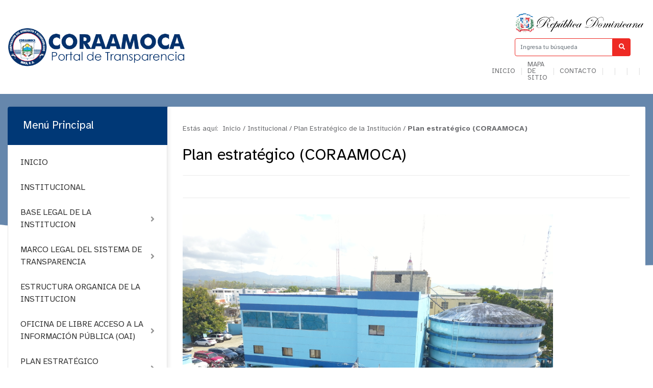

--- FILE ---
content_type: text/html; charset=utf-8
request_url: https://coraamoca.gob.do/transparencia/index.php/portal-t/plan-t
body_size: 10773
content:
<!DOCTYPE html>
<html prefix="og: http://ogp.me/ns#" lang="es">
<head>
    <meta charset="utf-8">
    <base href="https://coraamoca.gob.do/transparencia/index.php/portal-t/plan-t" />
	<meta http-equiv="content-type" content="text/html; charset=utf-8" />
	<meta name="description" content="Corporación del Acueducto y Alcantarillado de Moca | CORAAMOCA" />
	<meta name="generator" content="Joomla! - Open Source Content Management" />
	<title>Corporación del Acueducto y Alcantarillado de Moca | CORAAMOCA - Plan Estratégico de la Institución - Plan estratégico (CORAAMOCA)</title>
	<link href="https://coraamoca.gob.do/transparencia/index.php/resultado-de-busqueda?format=opensearch" rel="search" title="Buscar Corporación del Acueducto y Alcantarillado de Moca | CORAAMOCA" type="application/opensearchdescription+xml" />
	<link href="/transparencia/media/com_phocadownload/css/main/phocadownload.css" rel="stylesheet" type="text/css" />
	<link href="/transparencia/media/com_phocadownload/css/main/rating.css" rel="stylesheet" type="text/css" />
	<link href="/transparencia/media/com_phocadownload/css/custom/default.css" rel="stylesheet" type="text/css" />
	<link href="/transparencia/media/system/css/modal.css?033a96cf74d4e5682c97aa531390642f" rel="stylesheet" type="text/css" />
	<script type="application/json" class="joomla-script-options new">{"csrf.token":"05c65bb91830a6d7b0653523de8664ee","system.paths":{"root":"\/transparencia","base":"\/transparencia"}}</script>
	<script src="/transparencia/media/jui/js/jquery.min.js?033a96cf74d4e5682c97aa531390642f" type="text/javascript"></script>
	<script src="/transparencia/media/jui/js/jquery-noconflict.js?033a96cf74d4e5682c97aa531390642f" type="text/javascript"></script>
	<script src="/transparencia/media/jui/js/jquery-migrate.min.js?033a96cf74d4e5682c97aa531390642f" type="text/javascript"></script>
	<script src="/transparencia/media/k2/assets/js/k2.frontend.js?v=2.9.0&amp;sitepath=/transparencia/" type="text/javascript"></script>
	<script src="/transparencia/media/system/js/mootools-core.js?033a96cf74d4e5682c97aa531390642f" type="text/javascript"></script>
	<script src="/transparencia/media/system/js/core.js?033a96cf74d4e5682c97aa531390642f" type="text/javascript"></script>
	<script src="/transparencia/media/system/js/mootools-more.js?033a96cf74d4e5682c97aa531390642f" type="text/javascript"></script>
	<script src="/transparencia/media/system/js/modal.js?033a96cf74d4e5682c97aa531390642f" type="text/javascript"></script>
	<script src="/transparencia/media/jui/js/bootstrap.min.js?033a96cf74d4e5682c97aa531390642f" type="text/javascript"></script>
	<script src="/transparencia/media/system/js/html5fallback.js" type="text/javascript"></script>
	<script type="text/javascript">

		jQuery(document).ready(function(){
			
			jQuery("#phModalPlay").on("hidden.bs.modal", function (e) {
				jQuery("#phModalPlay iframe").attr("src", jQuery("#phModalPlay iframe").attr("src"));
				jQuery("audio").each(function(){this.pause();this.currentTime = 0;});
				jQuery("video").each(function(){this.pause();this.currentTime = 0;});
			});
			
			
			jQuery(".pd-modal-button").on("click", function () {
				var $target	= jQuery(this).data("target");
				var $href 	= jQuery(this).data("href");
				var $body	= $target + "Body";
				var $dialog	= $target + "Dialog";
				var $height	= jQuery(this).data("height");
				var $width	= jQuery(this).data("width");
				var $heightD= jQuery(this).data("height-dialog");
				var $widthD	= jQuery(this).data("width-dialog");
				var $type	= jQuery(this).data("type");
				jQuery($body).css("height", $height);
				jQuery($target).css("width", $width);
				jQuery($body).css("overflow-y", "auto");
				jQuery($dialog).css("height", $heightD);
				jQuery($dialog).css("width", $widthD);
				

				if ($type == "image") {
					jQuery($body).html('<img class="img-responsive" src="' + $href + '" />');
				} else if ($type == "document") {
					$widthD = $widthD -50;
					$heightD = $heightD -40;
					jQuery($body).html('<object type="application/pdf" data="' + $href + '" width="' + $widthD + '" height="' + $heightD + '" ></object>');
				} else {
					jQuery($body).load($href, function (response, status, xhr) {
						if (status == "success") {
							/*jQuery($target).modal({ show: true });*/
						}
					});
				}
			});
		});
		jQuery(function($) {
			SqueezeBox.initialize({});
			initSqueezeBox();
			$(document).on('subform-row-add', initSqueezeBox);

			function initSqueezeBox(event, container)
			{
				SqueezeBox.assign($(container || document).find('a.pd-modal-button').get(), {
					parse: 'rel'
				});
			}
		});

		window.jModalClose = function () {
			SqueezeBox.close();
		};

		// Add extra modal close functionality for tinyMCE-based editors
		document.onreadystatechange = function () {
			if (document.readyState == 'interactive' && typeof tinyMCE != 'undefined' && tinyMCE)
			{
				if (typeof window.jModalClose_no_tinyMCE === 'undefined')
				{
					window.jModalClose_no_tinyMCE = typeof(jModalClose) == 'function'  ?  jModalClose  :  false;

					jModalClose = function () {
						if (window.jModalClose_no_tinyMCE) window.jModalClose_no_tinyMCE.apply(this, arguments);
						tinyMCE.activeEditor.windowManager.close();
					};
				}

				if (typeof window.SqueezeBoxClose_no_tinyMCE === 'undefined')
				{
					if (typeof(SqueezeBox) == 'undefined')  SqueezeBox = {};
					window.SqueezeBoxClose_no_tinyMCE = typeof(SqueezeBox.close) == 'function'  ?  SqueezeBox.close  :  false;

					SqueezeBox.close = function () {
						if (window.SqueezeBoxClose_no_tinyMCE)  window.SqueezeBoxClose_no_tinyMCE.apply(this, arguments);
						tinyMCE.activeEditor.windowManager.close();
					};
				}
			}
		};
		jQuery(function($){ initTooltips(); $("body").on("subform-row-add", initTooltips); function initTooltips (event, container) { container = container || document;$(container).find(".hasTooltip").tooltip({"html": true,"container": "body"});} });
	</script>
	<script type="text/javascript" src="https://coraamoca.gob.do/transparencia/components/com_phocadownload/assets/overlib/overlib_mini.js"></script>
	<style type="text/css"> 
 #sbox-window.phocadownloadplaywindow   {background-color:#fff;padding:2px} 
 #sbox-overlay.phocadownloadplayoverlay  {background-color:#000;} 
 </style>
	<style type="text/css"> 
 #sbox-window.phocadownloadpreviewwindow   {background-color:#fff;padding:2px} 
 #sbox-overlay.phocadownloadpreviewoverlay  {background-color:#000;} 
 </style>

    <meta name="theme-color" content="#003876" />
    <meta name="viewport" content="width=device-width, initial-scale=1.0">
            <link rel="shortcut icon" href="/transparencia/images/Logos/FAVICOM.png" type="image/vnd.microsoft.icon" />
        <link href="//www.google-analytics.com" rel="dns-prefetch">
    <link href="//coraamoca.gob.do/transparencia/index.php/portal-t/plan-t" rel="canonical">
    <link rel="stylesheet" href="/transparencia/templates/portalxtransparencia/assets/css/bootstrap.min.css">
    <link rel="stylesheet" href="/transparencia/templates/portalxtransparencia/styles.css">
    <style>
        .container .row > div:nth-child(1) > div:nth-child(2) button{
                border-radius: 7px;
                background: #fff;
                border: 1px solid #ee2a24;
                line-height: initial;
                padding: 20px 40px;
                display: flex;
                align-items: center;
                font-size: .8em;
                text-align: center;
                color: #ee2a24;
                text-transform: uppercase;
                width: fit-content;
                margin: auto;
        }

        @media (max-width:960px) {
            header .container .row > div:nth-child(1) {
                display: flex;
                justify-content: center;
                align-items: center;
                margin: 0;
            }
            .logo{
                flex-grow:3;
                margin:0
            }
        }
        header .container .row > div:nth-child(1) > div:nth-child(2) button{
            background-color: #003876;
            color:#fff;
            border: none;
        }
    </style>
</head>

<body id="top">
   <!-- <div id="headerMobile" class="escudo_mobile d-sm-none">
        <div class="rdMobile">
            <img src="/transparencia/templates/portalxtransparencia/assets/img/dominicana.svg" alt="Republica Dominicana">
        </div>
    </div>-->

    <header id="top">
        <div class="container">
            <div class="row align-items-center">
                <div class="col-lg-9 col">
                    <div class="logo">
                                                    <a a href="/transparencia/index.php" class="d-none d-lg-block">
                                <img src="/transparencia/images/Logos/Logo_Principal.png" alt="">
                            </a>
                                                
                                                    <a a href="/transparencia/index.php" class="d-block d-lg-none">
                                <img src="/transparencia/images/Logos/logosecundario.png" alt="">
                            </a>
                                            </div>
                    <div class="col-3 d-lg-none">
                        <button type="button" name="button" class="btn btnMobile">
                            <i class="fa fa-bars" aria-hidden="true"></i>
                        </button>
                    </div>
                </div>

                <div class="col-lg-3 col-md-3 d-none d-sm-none d-lg-block">
                    <div class="eletop float-right">
                        <div class="escudo">
                            <img src="/transparencia/templates/portalxtransparencia/assets/img/header/escudo.svg"/>
                        </div>
                        <div class="search">
                            <form class="search" action="/transparencia/index.php/portal-t/plan-t" method="post" validate role="search">
	<span class="input-la input-group">

		<input required name="searchword" maxlength="200"  class="search-input form-control" type="search" placeholder="Ingresa tu búsqueda" />
					<span class="input-group-btn col-3" style="display: block !important; padding:0;">
						<button class="search-submit"" onclick="this.form.searchword.focus();">
							<i class="fa fa-search" aria-hidden="true"></i>
						</button>
					</span>			<input type="hidden" name="task" value="search" />
			<input type="hidden" name="option" value="com_search" />
			<input type="hidden" name="Itemid" value="137" />
		</span>
	</form>

                        </div>
                        <div class="buscador menuTop">
                            <ul >
<li class="item-138"><a href="/transparencia/index.php" >Inicio</a></li><li class="item-139"><a href="/transparencia/index.php/mapa-de-sitio" >Mapa de sitio</a></li><li class="item-140"><a href="/transparencia/../index.php/contacto" target="_blank" rel="noopener noreferrer">Contacto</a></li><li class="item-457"><a href="https://facebook.com/coraamocard" target="_blank" rel="noopener noreferrer"><img src="/transparencia/images/Logos/icons8-facebook.png" alt="fb" /></a></li><li class="item-458"><a href="https://twitter.com/coraamocard" target="_blank" rel="noopener noreferrer"><img src="/transparencia/images/Logos/icons8-twitter.png" alt="tw" /></a></li><li class="item-459"><a href="https://youtube.com/channel/UCamaJ3K4LRAKJC3XO3OXEow" target="_blank" rel="noopener noreferrer"><img src="/transparencia/images/Logos/icons8-youtube-1-1.png" alt="yt" /></a></li><li class="item-460"><a href="https://instagram.com/coraamocard" target="_blank" rel="noopener noreferrer"><img src="/transparencia/images/Logos/icons8-instagram-1-1.png" alt="ig" /></a></li></ul>

                        </div>
                        <style>
                            header .eletop .search .input-la input {
                                border-color: #ee2a24;
                            }
                            header .eletop .search .input-la button{
                                background: #ee2a24;
                            }
                        </style>
                    </div>
                </div>
            </div>
        </div>
        <nav class="la-menu menu-movil">
            <ul class="nav menu mod-list">
<li class="item-266"><a href="/transparencia/" >Inicio</a></li><li class="item-267 active deeper parent"><a href="/transparencia/" >Institucional</a><ul class="nav-child unstyled small"><li class="item-272"><a href="http://www.coraamoca.gob.do/transparencia/index.php/estadisticas" >Estadísticas Institucionales</a></li><li class="item-271"><a href="/transparencia/index.php/portal-t/publicaciones-m" >Publicaciones Oficiales</a></li><li class="item-270"><a href="/transparencia/index.php/portal-t/recursoshumanos-t" >Recursos Humanos</a></li><li class="item-269 current active"><a href="/transparencia/index.php/portal-t/plan-t" >Plan Estratégico de la Institución</a></li><li class="item-268"><a href="/transparencia/index.php/portal-t/organigrama-t" >Estructura Orgánica de la Institución</a></li></ul></li><li class="item-273 deeper parent"><a href="/transparencia/index.php/marco-legal" >Marco legal del Sistema de transparencia</a><ul class="nav-child unstyled small"><li class="item-277"><a href="/transparencia/index.php/marco-legal/declaraciones" >Declaración Jurada de Patrimonio</a></li><li class="item-276"><a href="http://www.coraamoca.gob.do/transparencia/index.php/marco-legal-de-transparencia/decretos" >Decretos</a></li><li class="item-275"><a href="http://www.coraamoca.gob.do/transparencia/index.php/marco-legal-de-transparencia/resoluciones" >Reglamentos y Resoluciones</a></li><li class="item-274"><a href="/transparencia/index.php/marco-legal/baselegal-m" >Base Legal de la Institución</a></li></ul></li><li class="item-278 deeper parent"><a href="https://coraamoca.gob.do/index.php/servicios">Servicios</a><ul class="nav-child unstyled small"><li class="item-279"><a href="/transparencia/index.php/servicios-m/oai-m" >OAI</a></li><li class="item-281"><a href="http://www.311.gob.do/" target="_blank" rel="noopener noreferrer">Acceso 311</a></li><li class="item-280"><a href="https://coraamoca.gob.do/transparencia/index.php/beneficiarios">Beneficiarios</a></li></ul></li><li class="item-282 deeper parent"><a href="/transparencia/" >Financieros</a><ul class="nav-child unstyled small"><li class="item-283"><a href="/transparencia/index.php/financieros-m/presupuesto-m" >Presupuesto</a></li><li class="item-284"><a href="/transparencia/index.php/financieros-m/proyectos-m" >Proyectos</a></li><li class="item-285"><a href="/transparencia/index.php/financieros-m/finanzas-m" >Finanzas</a></li></ul></li><li class="item-286"><a href="https://coraamoca.gob.do/index.php/terminos-de-uso-p" target="_blank" rel="noopener noreferrer">Términos de Uso</a></li><li class="item-287"><a href="https://coraamoca.gob.do/index.php/politicas-de-privacidad-p" target="_blank" rel="noopener noreferrer">Política de Privacidad</a></li></ul>

        </nav>
    </header>


     <div class="controles_m d-lg-none d-md-none d-block">
        <div class="row no-gutters align-items-center">
        <div class="col-3">
                <figure style="width: 65%">
                    <img src="/transparencia/templates/portalxtransparencia/assets/img/presidencia.png" alt="Escudo Nacional" style="width:100%">
                </figure>
            </div>
            <div class="col-9">
                <div class="m-search">
                    <form class="search" action="/transparencia/index.php/portal-t/plan-t" method="post" validate role="search">
	<span class="input-la input-group">

		<input required name="searchword" maxlength="200"  class="search-input form-control" type="search" placeholder="Ingresa tu búsqueda" />
					<span class="input-group-btn col-3" style="display: block !important; padding:0;">
						<button class="search-submit"" onclick="this.form.searchword.focus();">
							<i class="fa fa-search" aria-hidden="true"></i>
						</button>
					</span>			<input type="hidden" name="task" value="search" />
			<input type="hidden" name="option" value="com_search" />
			<input type="hidden" name="Itemid" value="137" />
		</span>
	</form>

                </div>
            </div>
            <!--<div class="col-3">
                <button type="button" name="button" class="btn btnMobile">
                    <i class="fa fa-bars" aria-hidden="true"></i>&nbsp;Menú
                </button>
            </div>-->
        </div>
        <style>
            .btn:hover,
            .controles_m button {
                background-color: #003876;
            }
        </style>
    </div>

    <!--<nav class="la-menu menu-movil">
        <ul class="nav menu mod-list">
<li class="item-266"><a href="/transparencia/" >Inicio</a></li><li class="item-267 active deeper parent"><a href="/transparencia/" >Institucional</a><ul class="nav-child unstyled small"><li class="item-272"><a href="http://www.coraamoca.gob.do/transparencia/index.php/estadisticas" >Estadísticas Institucionales</a></li><li class="item-271"><a href="/transparencia/index.php/portal-t/publicaciones-m" >Publicaciones Oficiales</a></li><li class="item-270"><a href="/transparencia/index.php/portal-t/recursoshumanos-t" >Recursos Humanos</a></li><li class="item-269 current active"><a href="/transparencia/index.php/portal-t/plan-t" >Plan Estratégico de la Institución</a></li><li class="item-268"><a href="/transparencia/index.php/portal-t/organigrama-t" >Estructura Orgánica de la Institución</a></li></ul></li><li class="item-273 deeper parent"><a href="/transparencia/index.php/marco-legal" >Marco legal del Sistema de transparencia</a><ul class="nav-child unstyled small"><li class="item-277"><a href="/transparencia/index.php/marco-legal/declaraciones" >Declaración Jurada de Patrimonio</a></li><li class="item-276"><a href="http://www.coraamoca.gob.do/transparencia/index.php/marco-legal-de-transparencia/decretos" >Decretos</a></li><li class="item-275"><a href="http://www.coraamoca.gob.do/transparencia/index.php/marco-legal-de-transparencia/resoluciones" >Reglamentos y Resoluciones</a></li><li class="item-274"><a href="/transparencia/index.php/marco-legal/baselegal-m" >Base Legal de la Institución</a></li></ul></li><li class="item-278 deeper parent"><a href="http://coraamoca.gob.do/index.php/servicios" >Servicios</a><ul class="nav-child unstyled small"><li class="item-279"><a href="/transparencia/index.php/servicios-m/oai-m" >OAI</a></li><li class="item-281"><a href="http://www.311.gob.do/" target="_blank" rel="noopener noreferrer">Acceso 311</a></li><li class="item-280"><a href="http://coraamoca.gob.do/transparencia/index.php/beneficiarios" >Beneficiarios</a></li></ul></li><li class="item-282 deeper parent"><a href="/transparencia/" >Financieros</a><ul class="nav-child unstyled small"><li class="item-283"><a href="/transparencia/index.php/financieros-m/presupuesto-m" >Presupuesto</a></li><li class="item-284"><a href="/transparencia/index.php/financieros-m/proyectos-m" >Proyectos</a></li><li class="item-285"><a href="/transparencia/index.php/financieros-m/finanzas-m" >Finanzas</a></li></ul></li><li class="item-286"><a href="http://coraamoca.gob.do/index.php/terminos-de-uso-p" target="_blank" rel="noopener noreferrer">Términos de Uso</a></li><li class="item-287"><a href="http://coraamoca.gob.do/index.php/politicas-de-privacidad-p" target="_blank" rel="noopener noreferrer">Política de Privacidad</a></li></ul>

    </nav>-->

    <style>
        .la-menu ul .active>a:before, .la-menu ul .current-menu-parent>a:before {
            background-color: #ee2a24;
        }
        .la-menu ul li a:hover,
        .la-menu ul .active>a, .la-menu ul .current-menu-parent>a {
            background-color: #ee2a24;
        }
        .la-menu h3,
        .la-menu ul li a:before {
            background-color: #003876;
        }
        .la-menu ul li .nav-child li a:hover {
            background: #00387612;
            border-color: #003876;
        }
        .la-menu ul .active>.nav-child .active a, .la-menu ul .current-menu-parent>.nav-child .active a {
            background: #00387612;
            border-color: #003876;
        }
    </style>

    <div class="page">
        <div id="phoca-dl-category-box" class="pd-category-view">
<div class="pii" style="background-image: url('')"></div>
<main role="main" class="container">
	<div class="row no-gutters">
		<div class="col d-none d-sm-block">
			<div class="la-menu">
				<h3>Menú Principal</h3>
						<div class="moduletable">

					<h3>Menú Principal</h3>
		
			<ul class="nav menu mod-list">
<li class="item-101 default"><a href="/transparencia/index.php" >INICIO</a></li><li class="item-183"><a href="http://www.coraamoca.gob.do/index.php/sobre-nosotros/quienes-somos" >INSTITUCIONAL</a></li><li class="item-184 deeper parent"><a href="/transparencia/index.php/base-legal" >BASE LEGAL DE LA INSTITUCION </a><ul class="nav-child unstyled small"><li class="item-431"><a href="/transparencia/index.php/base-legal/constitucion-de-la-republica-dominicana" >Constitución de la República Dominicana</a></li><li class="item-432"><a href="/transparencia/index.php/base-legal/leyes" >Leyes</a></li><li class="item-433"><a href="/transparencia/index.php/base-legal/decretos" >Decretos</a></li><li class="item-447"><a href="/transparencia/index.php/base-legal/resoluciones" >Resoluciones</a></li><li class="item-434"><a href="/transparencia/index.php/base-legal/otras-normativas" >Otras normativas</a></li></ul></li><li class="item-185 deeper parent"><a href="/transparencia/index.php/marco-legal-de-transparencia" >MARCO LEGAL DEL SISTEMA DE TRANSPARENCIA</a><ul class="nav-child unstyled small"><li class="item-296"><a href="/transparencia/index.php/marco-legal-de-transparencia/leyes" >Leyes</a></li><li class="item-297"><a href="/transparencia/index.php/marco-legal-de-transparencia/decretos" >Decretos</a></li><li class="item-298"><a href="/transparencia/index.php/marco-legal-de-transparencia/resoluciones" >Reglamentos y Resoluciones</a></li><li class="item-384"><a href="/transparencia/index.php/marco-legal-de-transparencia/normativa" >Normativas</a></li></ul></li><li class="item-186"><a href="/transparencia/index.php/organigrama" >ESTRUCTURA ORGANICA DE LA INSTITUCION</a></li><li class="item-188 deeper parent"><a href="/transparencia/index.php/oai" >OFICINA DE LIBRE ACCESO A LA INFORMACIÓN PÚBLICA (OAI)</a><ul class="nav-child unstyled small"><li class="item-187"><a href="/transparencia/index.php/oai/derechos-de-los-ciudadanos" >Derecho de los ciudadanos de acceder a la Información Pública</a></li><li class="item-201"><a href="/transparencia/index.php/oai/estructura-organizacional-de-la-oai" >Estructura Organizacional de la OAI</a></li><li class="item-202"><a href="/transparencia/index.php/oai/manual-de-organizacion-de-la-oai" >Manual de Organización de la OAI</a></li><li class="item-203"><a href="/transparencia/index.php/oai/manual-de-procedimientos-de-la-oai" >Manual de Procedimientos de la OAI</a></li><li class="item-204"><a href="/transparencia/index.php/oai/estadisticas-y-balances-de-la-gestion-oai" >Estadísticas y Balances de la gestión OAI</a></li><li class="item-302"><a href="/transparencia/index.php/oai/contactos-del-rai" title="Responsable del Acceso a la Información (RAI)">Responsable de Acceso a la información (RAI)</a></li><li class="item-205"><a href="/transparencia/index.php/oai/informacion-clasificada" > Resolución de la Información Clasificada</a></li><li class="item-206"><a href="/transparencia/index.php/oai/indice-de-documentos" >Indice de documentos disponible para la entrega</a></li><li class="item-450"><a href="/transparencia/index.php/oai/indice-del-portal-de-transparencia-estandarizado" title="Indice del Portal Transparencia Estandarizado">Indice del Portal de Transparencia Estandarizado</a></li><li class="item-453"><a href="/transparencia/index.php/oai/portal-unico-de-solicitud-de-acceso-a-la-informacion-publica-saip" title=" Enlace directo al portal Único de Solicitud al Acceso de la Información Pública (SAIP)" class="enlace-direc-al-port-unico-de-Saip">Portal único de Solicitud de Acceso a la Información Pública (SAIP)</a></li></ul></li><li class="item-189 deeper parent"><a href="/transparencia/index.php/plan-estrategico" >PLAN ESTRATÉGICO INSTITUCIONAL (PEI)</a><ul class="nav-child unstyled small"><li class="item-435"><a href="/transparencia/index.php/plan-estrategico/planificacion-estrategica-institucional" >Planificación Estratégica Institucional</a></li><li class="item-445"><a href="/transparencia/index.php/plan-estrategico/plan-operativo-anual-poa" >Plan Operativo Anual (POA)</a></li><li class="item-446"><a href="/transparencia/index.php/plan-estrategico/memorias-institucionales" >Memorias institucionales</a></li></ul></li><li class="item-190"><a href="/transparencia/index.php/publicaciones-t" >PUBLICACIONES OFICIALES</a></li><li class="item-191"><a href="/transparencia/index.php/estadisticas" >ESTADÍSTICAS INSTITUCIONALES</a></li><li class="item-192"><a href="/transparencia/../index.php/servicios" target="_blank" rel="noopener noreferrer">INFORMACIÓN BÁSICA SOBRE SERVICIOS PÚBLICOS</a></li><li class="item-193 deeper parent"><a href="http://www.311.gob.do" target="_blank" rel="noopener noreferrer"> LINK DE ACCESO Y REGISTRO AL PORTAL DE 311 SOBRE QUEJAS, RECLAMACIONES, SUGERENCIAS Y DENUNCIAS</a><ul class="nav-child unstyled small"><li class="item-394"><a href="/transparencia/index.php/acceso-al-311/311" target="_blank">Enlace Sistema 3-1-1</a></li><li class="item-393"><a href="/transparencia/index.php/acceso-al-311/estadisticas-linea-311" >Estadísticas de las Quejas, Reclamaciones y Sugerencias recibido a través del  311</a></li></ul></li><li class="item-195"><a href="/transparencia/index.php/declaracion-jurada" >DECLARACIÓN JURADA DE PATRIMONIO</a></li><li class="item-196 deeper parent"><a href="/transparencia/index.php/presupuesto" >PRESUPUESTO</a><ul class="nav-child unstyled small"><li class="item-436"><a href="/transparencia/index.php/presupuesto/presupuesto-aprobado-del-ano" >Presupuesto aprobado del año</a></li><li class="item-437"><a href="/transparencia/index.php/presupuesto/ejecucion-del-presupuesto" >Ejecución del presupuesto</a></li></ul></li><li class="item-197 deeper parent"><a href="/transparencia/index.php/recursos-humanos" >RECURSOS HUMANOS</a><ul class="nav-child unstyled small"><li class="item-213"><a href="/transparencia/index.php/recursos-humanos/nomina" >Nómina de empleados </a></li><li class="item-214"><a href="/transparencia/index.php/recursos-humanos/jubilaciones-pensiones-y-retiros" >Jubilaciones, Pensiones y Retiros</a></li><li class="item-215"><a href="/transparencia/index.php/recursos-humanos/vacantes" >Enlace al portal concursa administrativo por el Ministerio de Administración Pública (MAP)</a></li></ul></li><li class="item-198"><a href="/transparencia/index.php/beneficiarios" >PROGRAMAS  ASISTENCIALES</a></li><li class="item-199 deeper parent"><a href="/transparencia/index.php/compras-y-contrataciones" >COMPRAS Y CONTRATACIONES PÚBLICAS</a><ul class="nav-child unstyled small"><li class="item-461"><a href="/transparencia/index.php/compras-y-contrataciones/procesos-de-compra" >Procesos de Compra</a></li><li class="item-218"><a href="/transparencia/index.php/compras-y-contrataciones/como-ser-proveedor" >¿CÓMO REGISTRARSE COMO PROVEEDOR DEL ESTADO?</a></li><li class="item-220"><a href="/transparencia/index.php/compras-y-contrataciones/plan-anual-de-compras" >Plan Anual de Compras y Contrataciones (PACC)</a></li><li class="item-222"><a href="/transparencia/index.php/compras-y-contrataciones/licitaciones-publicas" >Licitaciones Públicas Nacionales e Internacionales</a></li><li class="item-223"><a href="/transparencia/index.php/compras-y-contrataciones/licitaciones-restringidas" >Licitaciones restringidas</a></li><li class="item-224"><a href="/transparencia/index.php/compras-y-contrataciones/sorteos-de-obras" title="Sorteos de Obras">Sorteos de Obras</a></li><li class="item-225"><a href="/transparencia/index.php/compras-y-contrataciones/comparaciones-de-precios" >Comparaciones de precios (CORAAMOCA)</a></li><li class="item-226"><a href="/transparencia/index.php/compras-y-contrataciones/compras-menores" >Compras menores</a></li><li class="item-429"><a href="/transparencia/index.php/compras-y-contrataciones/subasta-inversa" >Subasta Inversa</a></li><li class="item-397"><a href="/transparencia/index.php/compras-y-contrataciones/relacion-de-compras-debajo-del-umbral" >Relación de compras debajo del umbral </a></li><li class="item-227"><a href="/transparencia/index.php/compras-y-contrataciones/casos-de-emergencia-y-urgencias" >Casos seguridad y emergencia nacional</a></li><li class="item-399"><a href="/transparencia/index.php/compras-y-contrataciones/casos-de-urgencias" >Casos de Urgencias</a></li><li class="item-398"><a href="/transparencia/index.php/compras-y-contrataciones/otros-casos-de-excepcion" >Otros casos de excepción</a></li><li class="item-228"><a href="/transparencia/index.php/compras-y-contrataciones/estado-de-cuentas-de-suplidores" >Estado de cuentas de suplidores</a></li><li class="item-454"><a href="/transparencia/index.php/compras-y-contrataciones/micro-pequenas-y-medianas-empresas-mipymes" >Micro pequeñas y medianas empresas MIPYMES (CORAAMOCA)</a></li></ul></li><li class="item-194 deeper parent"><a href="/transparencia/index.php/proyectos-y-programas" >PROYECTOS Y PROGRAMAS</a><ul class="nav-child unstyled small"><li class="item-209"><a href="/transparencia/index.php/proyectos-y-programas/descripcion-de-los-proyectos-y-programas" >Descripción de los proyectos y programas</a></li><li class="item-210"><a href="/transparencia/index.php/proyectos-y-programas/informes-de-seguimientos-a-los-programas-y-proyectos" >Informes de seguimientos a los programas y proyectos</a></li><li class="item-211"><a href="/transparencia/index.php/proyectos-y-programas/calendario-de-ejecucion-a-los-programas-y-proyectos" >Calendario de ejecución a los programas y proyectos</a></li><li class="item-426"><a href="/transparencia/index.php/proyectos-y-programas/proyectos-internacionales-coraamoca-2020" >Proyectos Banco Mundial INAPA- CORAAMOCA</a></li></ul></li><li class="item-200 deeper parent"><a href="/transparencia/index.php/finanzas" >FINANZAS</a><ul class="nav-child unstyled small"><li class="item-443"><a href="/transparencia/index.php/finanzas/estados-financieros" >Estados financieros</a></li><li class="item-444"><a href="/transparencia/index.php/finanzas/informes-financieros" >Informes financieros</a></li><li class="item-232"><a href="/transparencia/index.php/finanzas/ingresos-y-egresos" >Ingresos y egresos</a></li><li class="item-233"><a href="/transparencia/index.php/finanzas/informes-de-auditorias" >Informes de auditorías</a></li><li class="item-234"><a href="/transparencia/index.php/finanzas/activos-fijos" >Activos fijos</a></li><li class="item-235"><a href="/transparencia/index.php/finanzas/inventario-en-almacen" >Inventario en almacén</a></li></ul></li><li class="item-386"><a href="/transparencia/index.php/datos-abiertos" >DATOS ABIERTOS</a></li><li class="item-385 deeper parent"><a href="/transparencia/index.php/comision-de-integridad-gubernamental-y-cumplimiento-normativo" >Comision de Integridad Gubernamental  y Cumplimiento Normativo  </a><ul class="nav-child unstyled small"><li class="item-395"><a href="/transparencia/index.php/comision-de-integridad-gubernamental-y-cumplimiento-normativo/listado-de-miembros-y-medios-de-contacto" >Listado de Miembros y Medios de Contacto</a></li><li class="item-441"><a href="/transparencia/index.php/comision-de-integridad-gubernamental-y-cumplimiento-normativo/compromiso-etico" >Compromiso Ético</a></li><li class="item-396"><a href="/transparencia/index.php/comision-de-integridad-gubernamental-y-cumplimiento-normativo/plan-de-trabajo-de-las-cep-informes-de-logro-y-seguimiento-del-plan-de-la-cep" >PLAN DE TRABAJO, INFORMES DE LOGROS Y SEGUIMIENTO AL PLAN</a></li></ul></li><li class="item-438 deeper parent"><a href="/transparencia/index.php/consulta-publica" >CONSULTA PÚBLICA </a><ul class="nav-child unstyled small"><li class="item-439"><a href="/transparencia/index.php/consulta-publica/procesos-de-consultas-abiertas" >Procesos de consultas abiertas</a></li><li class="item-440"><a href="/transparencia/index.php/consulta-publica/relacion-de-consultas-publicas" >Relación de consultas públicas</a></li></ul></li></ul>

		</div>

				</div>
		</div>
		<div class="col-lg-9">
			<section class="ree">
				<div class="miga">
					<div class="breadcrumb1s">
	<span class="estasaqui">Estás aquí:&nbsp;</span>
				<span itemprop="itemListElement" itemscope itemtype="https://schema.org/ListItem">
									<a itemprop="item" href="/transparencia/index.php" class="pathway"><span itemprop="name">Inicio</span></a>
				
									<span class="divider">/</span>
								<meta itemprop="position" content="1">
			</span>
					<span itemprop="itemListElement" itemscope itemtype="https://schema.org/ListItem">
									<span itemprop="name">
						Institucional					</span>
				
									<span class="divider">/</span>
								<meta itemprop="position" content="2">
			</span>
					<span itemprop="itemListElement" itemscope itemtype="https://schema.org/ListItem">
									<a itemprop="item" href="/transparencia/index.php/portal-t/plan-t" class="pathway"><span itemprop="name">Plan Estratégico de la Institución</span></a>
				
									<span class="divider">/</span>
								<meta itemprop="position" content="3">
			</span>
					<span itemprop="itemListElement" itemscope itemtype="https://schema.org/ListItem" class="current-item">
				<span itemprop="name">
					Plan estratégico (CORAAMOCA)				</span>
				<meta itemprop="position" content="4">
			</span>
		</div>				</div>
				<h1 class="the_title">Plan estratégico (CORAAMOCA)</h1>

				<div class="control">
					<script type="text/javascript" src="//s7.addthis.com/js/300/addthis_widget.js#pubid=ra-5b2a95135b7f0c9b" async></script>
					<div class="tools">
						<div class="addthis_inline_share_toolbox"></div>
					</div>
				</div>

				<div class="pd-category"><div class="pd-cdesc"><p><img src="/transparencia/images/DJI_0065.jpg" width="726" height="545" /></p></div>							<div class="los-folders">
							
										  
									
									<a href="/transparencia/index.php/plan-estrategico/planificacion-estrategica-institucional">
										<div class="el-folder" style="overflow: hidden; display: flex; align-items: center;">
											<div class="icon-folder float-left"></div>
											<span class="title">Planificacion Estratégica Institucional (CORAAMOCA)</span>
										</div>
									</a>
										  
									
									<a href="/transparencia/index.php/plan-estrategico/plan-operativo-anual-poa">
										<div class="el-folder" style="overflow: hidden; display: flex; align-items: center;">
											<div class="icon-folder float-left"></div>
											<span class="title">Planes Operativos Anuales (POA)-(CORAAMOCA)</span>
										</div>
									</a>
										  
									
									<a href="/transparencia/index.php/plan-estrategico/memorias-institucionales">
										<div class="el-folder" style="overflow: hidden; display: flex; align-items: center;">
											<div class="icon-folder float-left"></div>
											<span class="title">Memorias Institucionales (CORAAMOCA) </span>
										</div>
									</a>
										  
									
									<a href="/transparencia/index.php/portal-t/plan-t/category/405-informes-de-logro-y-o-seguimiento-del-poa-coraamoca-2017-2018-2019-2020-2021">
										<div class="el-folder" style="overflow: hidden; display: flex; align-items: center;">
											<div class="icon-folder float-left"></div>
											<span class="title"> Informes de logro y/o seguimiento del (POA)-(CORAAMOCA) 2017-2018-2019-2020-2021</span>
										</div>
									</a></div></div><div class='attachment__container'></div><form action="https://coraamoca.gob.do/transparencia/index.php/portal-t/plan-t" method="post" name="adminForm">
<div class="pd-cb">&nbsp;</div><div class="pgcenter"><div class="pagination"><div class="pginline">Cantidad de ítems por página&nbsp;<select id="limit" name="limit" class="inputbox input-mini" size="1" onchange="this.form.submit()">
	<option value="5">5</option>
	<option value="10">10</option>
	<option value="15">15</option>
	<option value="20" selected="selected">20</option>
	<option value="50">50</option>
	<option value="0">Todo</option>
</select>
 &nbsp;</div><div style="margin:0 10px 0 10px;display:inline;" class="sectiontablefooter" id="pg-pagination" ></div></div></div>
<input type="hidden" name="05c65bb91830a6d7b0653523de8664ee" value="1" /></form>
						<div class="d-none d-sm-block d-md-block d-lg-block">
							<br>
							<a href="//get.adobe.com/es/reader/" target="_blank" class="adobe d-none d-sm-block" aria-label="Descarga Adobe Reader">
								<img src="/transparencia/templates/portalxtransparencia/assets/img/adobe.svg" alt="Descarga Adobe Reader">
							</a>
						</div>
						
						</div>			</section>
		</div>
	</div>
</main>


<svg height="0" width="0">
	<clipPath id="lacurva">
		<path d="M0,0H1920V256s-237.667,80-717.667,80S0,256,0,256Z" fill="rgba(0,149,58,0.6)"/>
	</clipPath>
</svg>
        <style>
            .pii:before {
                background: #00387699;
            }
            .pagination ul li span {
                background: #003876;
            }
            .pagination ul li .pagenav:hover, .pagination ul li a:hover {
                background: #ee2a24;
            }
            .ree .btn {
                border-color: #ee2a24;
                color: #ee2a24;
            }
            .ree .btn:hover {
                background-color: #ee2a24;
                box-shadow: 3px 3px 21px #ee2a2429;
                color: white;
            }

            .attachment__container_item .the-btn .btn-descargar, .file__container_item .the-btn .btn-descargar {
                color: #ee2a24;
                border-color: #ee2a24;
            }
            .attachment__container_item .the-btn .btn-descargar:hover, .file__container_item .the-btn .btn-descargar:hover {
                background-color: #ee2a240D;
            }
            .attachment__container_item .the-btn .info, .file__container_item .the-btn .info {
                color: #003876;
                border-color: #003876;
            }
            .attachment__container_item .the-btn .info:hover, .file__container_item .the-btn .info:hover {
                background-color: #0038760D;
            }
        </style>
    </div>
    
    <section class="x-enlaces d-none d-sm-none d-md-block d-lg-block">
        <div class="enlaces">
            <div class="container">

                <img class="logo-e" src="/transparencia//templates/portalxtransparencia/assets/img/enlaces.png" alt="Escudo de la República Dominicana"/>
                
                <div class="top-link">
                    <div class="row justify-content-center">
                        <div class='col-lg-3 col-6'>
                            <a target='_blank' class="inst-url" href='//presidencia.gob.do/'>
                                <div class="item" style="display: flex;flex-direction: column;align-items: flex-end;">
                                    <span class="inst-name">Presidencia de la República</span>
                                    <span class='inst-link'>www.presidencia.gob.do</span>
                                </div>
                            </a>
                        </div>
                        <div class='col-lg-3 col-6'>
                            <a target='_blank' class="inst-url" href='//vicepresidencia.gob.do/'>
                                <div class="item">
                                    <span class="inst-name">Vicepresidencia de la República</span>
                                    <span class='inst-link'>www.vicepresidencia.gob.do</span>
                                </div>
                            </a>
                        </div>
                        <div id="selectorenelcentro" class="col-lg-12">
                            <label for="changeLinks">
                                <span hidden>Enlaces a instituciones</span>
                                <select id="changeLinks" class="selector" aria-label="Selecciona una opción">
                                    <option value="ans1">Ministerios</option>
                                    <option value="ans2">Centros de Salud y Hospitales</option>
                                    <option value="ans3">Organismos Descentralizados</option>
                                    <option value="ans4">Otros</option>
                                </select>
                            
                            </label>
                        </div>
                    </div>
        
                    <div id="response" class="row"></div>
                </div>
                <script type="text/javascript">
                    function RequestDomains(value){
                        let address = "//optic.gob.do/linka/v3/links.php";
                        window.jQuery.ajax({
                            url: address,
                            method: 'POST',
                            data: { "action":"getLinks", "value":value },
                            success: (response) => { jQuery("#response").hide().html(response).fadeIn("800"); }
                        });
                    }
                    jQuery(function(){
                        let value   =  jQuery("#changeLinks").val();
                        RequestDomains(value);
                        jQuery("#changeLinks").on("change", function(){
                            let value   =  jQuery("#changeLinks").val();
                            RequestDomains(value);
                        });
                    });
                </script>
            </div>
        </div>
    </section>
    <!-- Fin Enlaces a instituciones -->
    <style>
        .gallery .g-container .mosaiquitos .slimbox:hover:after {
            background: #ee2a248a;
        }
        .gallery .btn {
            border-color: #ee2a24;
            color: #ee2a24;
        }
        .gallery .btn:hover {
            background-color: #ee2a24;
            box-shadow: 3px 3px 21px #ee2a2429;
            color: white;
        }
    </style>

    <footer>
        <aside class="d-lg-block d-none">
            <div class="container">
                <a href="#top" class="toTop">Subir al Inicio<i class="fas fa-angle-up"></i></a>
            </div>
            <style>
                footer .toTop {
                    background-color: #ee2a24;
                }
                footer .toTop:hover {
                    color: #ee2a24;
                }
            </style>
        </aside>
        
        <div class="container">
            <div class="row justify-content-end m-f">
                <div class="col-lg-6 d-none d-lg-block">
                    <div class="logos-footer">
						<!--<div class="logo-footer-institucional">
							<a href="//presidencia.gob.do/" target="_blank" rel="noopener">
								<img src="/transparencia/templates/portalxtransparencia/assets/img/presidencia.png" alt="Presidencia">
							</a>
						</div>-->
						
						<div class="logo-footer-escudo">
							<a href="/index.php">
                                                                    <img src="/transparencia/images/Logos/FAVICOM.png" alt="Logo">
                                							</a>
						</div>
					</div>
                    <div class="footer-info">
                        <span class="ins-name">Corporación del Acueducto y Alcantarillado de Moca | CORAAMOCA</span>
                        <address>C/ Presidente Vásquez esq. Sánchez, Edificio CORAAMOCA, Moca, Espaillat, R.D.</address>

                        <div class="contact-info">
                                                            Tel.: (809) 578-2622                            
                                                        
                                                            <br>
                                <a href="/cdn-cgi/l/email-protection#afc6c1c9c0efccc0ddcecec2c0ccce81c8c0cd81cbc0">
                                    <span class="__cf_email__" data-cfemail="7c15121a133c1f130e1d1d11131f1d521b131e521813">[email&#160;protected]</span>                                </a>
                                                    </div>

                        <div class="menu-footer">
                            <ul >
<li class="item-346"><a href="/transparencia/../index.php/terminos-de-uso-p" target="_blank" rel="noopener noreferrer">Términos de Uso</a></li><li class="item-347"><a href="/transparencia/../index.php/politicas-de-privacidad-p" target="_blank" rel="noopener noreferrer">Política de privacidad</a></li><li class="item-348"><a href="/transparencia/../index.php/preguntasfre-p" target="_blank" rel="noopener noreferrer">Preguntas frecuentes</a></li></ul>

                        </div>

                        <div class="copyrigt">©2026 Todos los derechos reservados</div>
                    </div>
				</div>
                <div class="col-lg-3 d-none d-lg-block">
                    <div id="sellos" class="visible-lg visible-md">
                        <div id="sello04" class="sellos">
                               <a href="https://nortic.ogtic.gob.do/instituciones/CORAAMOCA" title="Norma para la Gestión de las Redes Sociales en los Organismos Gubernamentales" ></a>
    <div>
       <iframe src="https://be.nortic.ogtic.gob.do/StampProcesses/Stamp/300" height="100"
        width="100" frameborder="0" scrolling="no"> </iframe>
       </div>                        </div>
                        <div id="sello03" class="sellos">
                               <a href="https://nortic.ogtic.gob.do/instituciones/CORAAMOCA" title="Norma sobre Publicación de Datos Abiertos del Gobierno Dominicano
" ></a>
    <div>
       <iframe src="https://be.nortic.ogtic.gob.do/StampProcesses/Stamp/668" height="100"
        width="100" frameborder="0" scrolling="no"> </iframe>
       </div>

    </a>

                        </div>
                        <div id="sello02" class="sellos">
                            <div class="sellos">
       <a href="https://nortic.ogtic.gob.do/instituciones/CORAAMOCA" target="_blank" class="stack-top"
title="Norma para el Desarrollo y Gestión de los Portales Web y la Transparencia de los Organismos del Estado Dominicano."> </a>
       <iframe src="https://be.nortic.ogtic.gob.do/StampProcesses/Stamp/677" height="100"
        width="100" frameborder="0" scrolling="no"> </iframe>
</div>

                        </div>
                        <div id="sello01" class="sellos">
                                                    </div>
                        <div id="sello00" class="sellos">
                                                    </div>
                    </div>
                </div>
            </div>

           <!-- Footer Movil -->
            <div class="col d-block d-lg-none">
                <div class="mobile">
                    <div class="custom">
                        <h4><b>Corporación del Acueducto y Alcantarillado de Moca | CORAAMOCA</b></h4>
                         <!-- <div class="menu-footer"><ul >
<li class="item-138"><a href="/transparencia/index.php" >Inicio</a></li><li class="item-139"><a href="/transparencia/index.php/mapa-de-sitio" >Mapa de sitio</a></li><li class="item-140"><a href="/transparencia/../index.php/contacto" target="_blank" rel="noopener noreferrer">Contacto</a></li><li class="item-457"><a href="https://facebook.com/coraamocard" target="_blank" rel="noopener noreferrer"><img src="/transparencia/images/Logos/icons8-facebook.png" alt="fb" /></a></li><li class="item-458"><a href="https://twitter.com/coraamocard" target="_blank" rel="noopener noreferrer"><img src="/transparencia/images/Logos/icons8-twitter.png" alt="tw" /></a></li><li class="item-459"><a href="https://youtube.com/channel/UCamaJ3K4LRAKJC3XO3OXEow" target="_blank" rel="noopener noreferrer"><img src="/transparencia/images/Logos/icons8-youtube-1-1.png" alt="yt" /></a></li><li class="item-460"><a href="https://instagram.com/coraamocard" target="_blank" rel="noopener noreferrer"><img src="/transparencia/images/Logos/icons8-instagram-1-1.png" alt="ig" /></a></li></ul>
</div>-->
                        

                        <address>C/ Presidente Vásquez esq. Sánchez, Edificio CORAAMOCA, Moca, Espaillat, R.D.</address>

                                                         Tel.: (809) 578-2622                            
                                                             <br>
                                <a href="/cdn-cgi/l/email-protection#31585f575e71525e4350505c5e52501f565e531f555e">
                                    <span class="__cf_email__" data-cfemail="ea83848c85aa8985988b8b8785898bc48d8588c48e85">[email&#160;protected]</span>                                </a>
                            
                       
                        <div class="sello">
                                                    </div>
                              
                        <div class="menu-footer">
                            <ul >
<li class="item-346"><a href="/transparencia/../index.php/terminos-de-uso-p" target="_blank" rel="noopener noreferrer">Términos de Uso</a></li><li class="item-347"><a href="/transparencia/../index.php/politicas-de-privacidad-p" target="_blank" rel="noopener noreferrer">Política de privacidad</a></li><li class="item-348"><a href="/transparencia/../index.php/preguntasfre-p" target="_blank" rel="noopener noreferrer">Preguntas frecuentes</a></li></ul>

                        </div>


                        <div class="caption">2026 Todos los derechos reservados.</div>
                        <div class="caption">República Dominicana</div>

                         <div class="m-top">
                            <a href="#top"><i class="fa fa-arrow-up" aria-hidden="true"></i> SUBIR</a>
                        </div>
    

                    </div>
                </div>
            </div>
        </div>
        <style>
            footer .footer-info ul li a:hover {
                color: #003876;
            }
            footer {
                background-color: #151e25;
            }
            .mobile .m-top a {
                border-color: #ee2a24;
                color: #ee2a24;
            }
        </style>
    </footer>

    <script data-cfasync="false" src="/cdn-cgi/scripts/5c5dd728/cloudflare-static/email-decode.min.js"></script><script>
        (function(i,s,o,g,r,a,m){i['GoogleAnalyticsObject']=r;i[r]=i[r]||function(){
        (i[r].q=i[r].q||[]).push(arguments)},i[r].l=1*new Date();a=s.createElement(o),
        m=s.getElementsByTagName(o)[0];a.async=1;a.src=g;m.parentNode.insertBefore(a,m)
        })(window,document,'script','//www.google-analytics.com/analytics.js','ga');

        ga('create', '', 'auto');
        ga('send', 'pageview');
    </script>

    <script type="text/javascript">
	    var Tawk_API=Tawk_API||{}, Tawk_LoadStart=new Date();
	    (function(){
	        var s1=document.createElement("script"),s0=document.getElementsByTagName("script")[0];
	        s1.async=true;
	        s1.src='';
	        s1.charset='UTF-8';
	        s1.setAttribute('crossorigin','*');
	        s0.parentNode.insertBefore(s1,s0);
	    })();
    </script>

    
    <script type="text/javascript">
        var _userway_config = {
            account: 'N7d4ZKZjeX'
        };
    </script>
    
    <script type="text/javascript" src="//cdn.userway.org/widget.js" async></script>
    <script type="text/javascript" src="//code.jquery.com/jquery-1.11.0.min.js" async></script>
    <script type="text/javascript" src="//code.jquery.com/jquery-migrate-1.2.1.min.js" async></script>
    <script type="text/javascript" src="/transparencia/templates/portalxtransparencia/assets/js/main.js" async></script>
</body>
</html>


--- FILE ---
content_type: text/html; charset=utf-8
request_url: https://be.nortic.ogtic.gob.do/StampProcesses/Stamp/677
body_size: 2672
content:
<html>
<head>
    <style>
        @font-face {
            font-family: 'NHaasGroteskTXPro-75Bd';
            src: url('/fonts/NHaasGroteskTXPro-75Bd.ttf') format('truetype');
        }
    </style>
</head>
<body>
 
        <?xml version="1.0" encoding="utf-8" ?>
        <!-- Generator: Adobe Illustrator 25.0.0, SVG Export Plug-In . SVG Version: 6.00 Build 0)  -->
        <svg version="1.1" id="Layer_1" xmlns="http://www.w3.org/2000/svg" xmlns:xlink="http://www.w3.org/1999/xlink" x="0px" y="0px"
             viewBox="0 0 1090.7 1080" style="enable-background:new 0 0 1090.7 1080;height:100%;width:auto;" xml:space="preserve">
<style type="text/css">
    .st0 {
        fill: #434343;
    }

    .st1 {
        fill: #231F20;
    }

    .st2 {
        fill: #FED5F2;
    }

    .st3 {
        fill: none;
    }

    .st4 {
        font-family: 'NHaasGroteskTXPro-75Bd';
    }

    .st5 {
        font-size: 109px;
    }

    .st6 {
        letter-spacing: 13;
    }

    .st7 {
        letter-spacing: -6;
    }

    .st8 {
        font-size: 347px;
    }

    .st9 {
        letter-spacing: -23;
    }
    .fillColor{
        fill:#b4b1b1
    }
</style>
<path class="st0" d="M763.2,1026.1c-8.1,5.2-17.2,8.3-26.2,11.6c-27.9,10.5-56.4,19.2-85.7,24.9c-17,3.3-34.2,5.7-51.5,7.4
	c-22.7,2.3-45.4,3.6-68.1,2.7c-18.8-0.7-37.6-2.2-56.4-4.7c-20.6-2.7-40.9-6.6-60.9-11.7c-27.4-7-54.1-15.9-80-27.3
	c-22.9-10.1-45-21.5-66.4-34.5c-17.1-10.5-33.8-21.7-49.5-34.1c-10.5-8.3-20.9-16.9-30.7-26.1c-9.1-8.5-18-17.2-26.8-26.2
	c-15.1-15.4-29-31.9-41.9-49.2c-14.1-18.8-27-38.5-38.5-59c-5.2-9.3-10.1-18.9-15-28.5c-1-1.9-1.7-4-1.5-6.2
	c0.8,0.8,1.7,1.5,2.5,2.4c18,18.4,46,21.6,66.6,7.5c21.3-14.5,28.6-40.8,18.2-64.9c-19.2-44.5-30.6-91-34.2-139.4
	c-3-40.7-0.1-81.1,8.4-121.1c9.3-44,24.5-85.8,47.7-124.2c78.6-130.2,194-202.4,345.7-215c45.4-3.8,90.5,1.1,134.7,12.6
	c62.9,16.5,119.7,45.2,169.1,87.6c91.6,78.6,142.3,178.3,152.1,298.6c2.9,35.3,0.5,70.5-5.7,105.4c-7.6,42.9-21.2,83.8-41.5,122.3
	c-45.1,85.6-111.3,149.2-198.5,191.3c-19.1,9.2-29.3,25.2-29.6,46.2c-0.3,19.5,8.4,34.9,25.3,45.3
	C737,1027.1,749.9,1028.1,763.2,1026.1z M770.2,680.8c-1.1-1.1-2.5-0.8-3.8-0.8c-69.5,0-139,0-208.5,0.1c-4.2-10.7-18.4-11.4-23.5,0
	c-69.3,0-138.6,0-207.8,0c-1.5,0-3-0.4-4.3,0.8c-1.7,1.7-2,3.4,0,5.1c2,0.1,4,0.2,6,0.2c66.9,0,133.9,0,200.8,0
	c3.2,0,5.2,0.4,7.1,3.7c4.2,7.7,15.6,7.9,19.8,0.4c2-3.7,4.4-4.1,7.9-4.1c66.8,0.1,133.6,0,200.3,0c2,0,4-0.1,6-0.2
	C772,684.2,771.7,682.5,770.2,680.8z" />
<path class="fillColor" d="M763.2,1026.1c-13.3,1.9-26.2,1-38.1-6.3c-16.9-10.3-25.6-25.8-25.3-45.3c0.3-21,10.5-37,29.6-46.2
	c87.1-42,153.4-105.7,198.5-191.3c20.3-38.5,33.9-79.4,41.5-122.3c6.1-35,8.5-70.1,5.7-105.4c-9.8-120.3-60.5-220.1-152.1-298.6
	c-49.4-42.4-106.2-71.2-169.1-87.6c-44.2-11.6-89.3-16.4-134.7-12.6c-151.8,12.5-267.1,84.7-345.7,215
	c-23.2,38.4-38.4,80.2-47.7,124.2c-8.5,40-11.4,80.4-8.4,121.1c3.5,48.3,14.9,94.8,34.2,139.3c10.4,24.1,3.1,50.4-18.2,64.9
	c-20.6,14-48.6,10.9-66.6-7.5c-0.8-0.8-1.7-1.6-2.5-2.4c-10.1-14.9-15.3-32-21.4-48.6c-11.4-31.3-19.3-63.6-24.2-96.5
	c-6.4-43.2-7.6-86.5-3.6-130c4-44.3,13.4-87.4,28.3-129.2c23.1-64.8,57.4-123.1,103.1-174.6c57.2-64.6,126-112.6,206.3-144
	c39-15.3,79.3-25.5,120.8-31.2c40.6-5.5,81.3-6.7,122.1-2.6c130,12.9,241.1,66,332.7,159c57.4,58.3,98.6,126.8,124.4,204.6
	c10.8,32.4,18.1,65.6,22.5,99.5c4.8,36.8,5.8,73.7,2.7,110.6c-10.8,125.7-59.6,234.6-146.3,326.2c-45.4,48-98.4,85.9-158.2,114
	C770.1,1023.7,766.6,1024.8,763.2,1026.1z" />
<path class="st1 fillColor" d="M770.2,680.8c-1.1-1.1-2.5-0.8-3.8-0.8c-69.5,0-139,0-208.5,0.1c-4.2-10.7-18.4-11.4-23.5,0l0,0
	c-69.3,0-138.6,0-207.8,0c-1.5,0-3-0.4-4.3,0.8c-1.7,1.7-2,3.4,0,5.1c2,0.1,4,0.2,6,0.2c66.9,0,133.9,0,200.8,0
	c3.2,0,5.2,0.4,7.1,3.7c4.2,7.7,15.6,7.9,19.8,0.4c2-3.7,4.4-4.1,7.9-4.1c66.8,0.1,133.6,0,200.3,0c2,0,4-0.1,6-0.2
	C772,684.2,771.7,682.5,770.2,680.8" />
<path class="st2" d="M764.2,681" />
<path class="st2" d="M757.2,573" />
<path id="SVGID_x5F_1_x5F_" class="st3" d="M170.4,305.9C299.3,97.1,573.1,32.3,781.9,161.2s273.6,402.7,144.7,611.5
	S524,1046.4,315.1,917.5S41.5,514.8,170.4,305.9z" />
<text><textPath xlink:href="#SVGID_x5F_1_x5F_" startOffset="0.651%">
<tspan style="fill:#FFFFFF; font-family:'MyriadPro-Regular'; font-size:100px; letter-spacing:5;">18021-02-A221101</tspan><tspan style="font-family:'MyriadPro-Regular'; font-size:12px; letter-spacing:75;">1</tspan></textPath>
</text>
<path id="SVGID_x5F_1_x5F__1_" class="st3 " d="M1976.2,168c233.7,74.9,362.4,325.1,287.5,558.8s-325.1,362.4-558.8,287.5
	s-362.4-325.1-287.5-558.8C1492.3,221.8,1742.5,93.1,1976.2,168z" />
<text transform="matrix(1 0 0 1 -413.7872 0)" style="font-family:'ArialMT'; font-size:12px;"> </text>
<rect x="-478.5" y="-80.3" class="st3" width="2" height="4.1" />
<rect x="393.7" y="742.9" class="st3" width="315.6" height="101.1" />
<text transform="matrix(1 0 0 1 399.5458 822.2451)" class="st4 fillColor st5 st6">2021</text>
<rect x="287.3" y="257.5" class="st3 " width="520" height="84.1" />
<text transform="matrix(1 0 0 1 351.0952 336.8335)" class="st4 fillColor st5 st7">NORTIC</text>
<polyline class="st3 " points="806.2,384.2 806.2,684 286.2,684 286.2,384.2 " />
<text transform="matrix(1 0 0 1 315.9424 636.786)" class="st4 fillColor st8 st9">A2</text>
</svg>

</body>
</html>

--- FILE ---
content_type: text/css
request_url: https://coraamoca.gob.do/transparencia/templates/portalxtransparencia/styles.css
body_size: -68
content:
@import url('//use.fontawesome.com/releases/v5.0.9/css/all.css');
@import url('/transparencia/templates/portalxtransparencia/assets/css/styles.css');



footer .container #sellos {
  grid-template-columns: repeat(auto-fill, minmax(110px, 1fr));
}

footer .container .sellos {
  position: relative;
}

footer .container #sellos a {
  position: absolute;
  width: 100%;
  height: 100%;
}

footer .logos-footer .logo-footer-escudo a

{
  margin: 0
  
}

--- FILE ---
content_type: image/svg+xml
request_url: https://coraamoca.gob.do/transparencia/templates/portalxtransparencia/assets/img/header/escudo.svg
body_size: 190002
content:
<?xml version="1.0" encoding="utf-8"?>
<!-- Generator: Adobe Illustrator 19.0.0, SVG Export Plug-In . SVG Version: 6.00 Build 0)  -->
<svg version="1.1" id="Layer_1" xmlns="http://www.w3.org/2000/svg" xmlns:xlink="http://www.w3.org/1999/xlink" x="0px" y="0px"
	 viewBox="0 0 155.5 24.5" style="enable-background:new 0 0 155.5 24.5;" xml:space="preserve">
<style type="text/css">
	.st0{clip-path:url(#XMLID_1028_);}
	.st1{fill:#EF3636;}
	.st2{clip-path:url(#XMLID_1030_);}
	.st3{clip-path:url(#XMLID_1032_);}
	.st4{clip-path:url(#XMLID_1034_);}
	.st5{clip-path:url(#XMLID_1036_);}
	.st6{clip-path:url(#XMLID_1038_);}
	.st7{clip-path:url(#XMLID_1040_);}
	.st8{fill:#086AB1;}
	.st9{clip-path:url(#XMLID_1042_);}
	.st10{clip-path:url(#XMLID_1044_);}
	.st11{clip-path:url(#XMLID_1046_);}
	.st12{clip-path:url(#XMLID_1048_);}
	.st13{clip-path:url(#XMLID_1050_);}
	.st14{clip-path:url(#XMLID_1052_);}
	.st15{clip-path:url(#XMLID_1054_);}
	.st16{clip-path:url(#XMLID_1056_);}
	.st17{clip-path:url(#XMLID_1058_);}
	.st18{clip-path:url(#XMLID_1060_);}
	.st19{clip-path:url(#XMLID_1062_);}
	.st20{clip-path:url(#XMLID_1064_);}
	.st21{clip-path:url(#XMLID_1066_);}
	.st22{clip-path:url(#XMLID_1068_);}
	.st23{clip-path:url(#XMLID_1070_);}
	.st24{clip-path:url(#XMLID_1072_);}
	.st25{clip-path:url(#XMLID_1074_);}
	.st26{clip-path:url(#XMLID_1076_);}
	.st27{clip-path:url(#XMLID_1078_);}
	.st28{clip-path:url(#XMLID_1080_);}
	.st29{clip-path:url(#XMLID_1082_);}
	.st30{clip-path:url(#XMLID_1084_);}
	.st31{clip-path:url(#XMLID_1086_);}
	.st32{clip-path:url(#XMLID_1088_);}
	.st33{clip-path:url(#XMLID_1090_);}
	.st34{clip-path:url(#XMLID_1092_);}
	.st35{clip-path:url(#XMLID_1094_);}
	.st36{clip-path:url(#XMLID_1096_);}
	.st37{clip-path:url(#XMLID_1098_);}
	.st38{clip-path:url(#XMLID_1100_);}
	.st39{clip-path:url(#XMLID_1102_);}
	.st40{clip-path:url(#XMLID_1104_);}
	.st41{clip-path:url(#XMLID_1106_);}
	.st42{clip-path:url(#XMLID_1108_);}
	.st43{clip-path:url(#XMLID_1110_);}
	.st44{clip-path:url(#XMLID_1112_);}
	.st45{fill:#AFB3B5;}
	.st46{clip-path:url(#XMLID_1114_);}
	.st47{clip-path:url(#XMLID_1116_);}
	.st48{clip-path:url(#XMLID_1118_);}
	.st49{clip-path:url(#XMLID_1120_);}
	.st50{clip-path:url(#XMLID_1122_);}
	.st51{clip-path:url(#XMLID_1124_);}
	.st52{clip-path:url(#XMLID_1126_);}
	.st53{clip-path:url(#XMLID_1128_);}
	.st54{clip-path:url(#XMLID_1130_);}
	.st55{clip-path:url(#XMLID_1132_);}
	.st56{clip-path:url(#XMLID_1134_);}
	.st57{clip-path:url(#XMLID_1136_);}
	.st58{clip-path:url(#XMLID_1138_);}
	.st59{clip-path:url(#XMLID_1140_);}
	.st60{clip-path:url(#XMLID_1142_);}
	.st61{clip-path:url(#XMLID_1144_);}
	.st62{clip-path:url(#XMLID_1146_);}
	.st63{clip-path:url(#XMLID_1148_);}
	.st64{clip-path:url(#XMLID_1150_);}
	.st65{clip-path:url(#XMLID_1152_);}
	.st66{clip-path:url(#XMLID_1154_);}
	.st67{clip-path:url(#XMLID_1156_);}
	.st68{clip-path:url(#XMLID_1158_);}
	.st69{clip-path:url(#XMLID_1160_);}
	.st70{clip-path:url(#XMLID_1162_);}
	.st71{clip-path:url(#XMLID_1164_);}
	.st72{clip-path:url(#XMLID_1166_);}
	.st73{clip-path:url(#XMLID_1168_);}
	.st74{clip-path:url(#XMLID_1170_);}
	.st75{clip-path:url(#XMLID_1172_);}
	.st76{clip-path:url(#XMLID_1174_);}
	.st77{clip-path:url(#XMLID_1176_);}
	.st78{clip-path:url(#XMLID_1178_);}
	.st79{clip-path:url(#XMLID_1180_);}
	.st80{clip-path:url(#XMLID_1182_);}
	.st81{clip-path:url(#XMLID_1184_);}
	.st82{clip-path:url(#XMLID_1186_);}
	.st83{clip-path:url(#XMLID_1188_);}
	.st84{clip-path:url(#XMLID_1190_);}
	.st85{clip-path:url(#XMLID_1192_);}
	.st86{clip-path:url(#XMLID_1194_);}
	.st87{clip-path:url(#XMLID_1196_);}
	.st88{clip-path:url(#XMLID_1198_);}
	.st89{clip-path:url(#XMLID_1200_);}
	.st90{clip-path:url(#XMLID_1202_);}
	.st91{clip-path:url(#XMLID_1204_);}
	.st92{clip-path:url(#XMLID_1206_);}
	.st93{clip-path:url(#XMLID_1208_);}
	.st94{clip-path:url(#XMLID_1210_);}
	.st95{clip-path:url(#XMLID_1212_);}
	.st96{clip-path:url(#XMLID_1214_);}
	.st97{clip-path:url(#XMLID_1216_);}
	.st98{clip-path:url(#XMLID_1218_);}
	.st99{clip-path:url(#XMLID_1220_);}
	.st100{clip-path:url(#XMLID_1222_);}
	.st101{clip-path:url(#XMLID_1224_);}
	.st102{clip-path:url(#XMLID_1226_);}
	.st103{clip-path:url(#XMLID_1228_);}
	.st104{clip-path:url(#XMLID_1230_);}
	.st105{clip-path:url(#XMLID_1232_);}
	.st106{clip-path:url(#XMLID_1234_);}
	.st107{clip-path:url(#XMLID_1236_);}
	.st108{clip-path:url(#XMLID_1238_);}
	.st109{clip-path:url(#XMLID_1240_);}
	.st110{clip-path:url(#XMLID_1242_);}
	.st111{clip-path:url(#XMLID_1244_);}
	.st112{clip-path:url(#XMLID_1246_);}
	.st113{clip-path:url(#XMLID_1248_);}
	.st114{clip-path:url(#XMLID_1250_);}
	.st115{clip-path:url(#XMLID_1252_);}
	.st116{clip-path:url(#XMLID_1254_);}
	.st117{clip-path:url(#XMLID_1256_);}
	.st118{clip-path:url(#XMLID_1258_);}
	.st119{clip-path:url(#XMLID_1260_);}
	.st120{clip-path:url(#XMLID_1262_);}
	.st121{clip-path:url(#XMLID_1264_);}
	.st122{clip-path:url(#XMLID_1266_);}
	.st123{clip-path:url(#XMLID_1268_);}
	.st124{clip-path:url(#XMLID_1270_);}
	.st125{clip-path:url(#XMLID_1272_);}
	.st126{clip-path:url(#XMLID_1274_);}
	.st127{clip-path:url(#XMLID_1276_);}
	.st128{clip-path:url(#XMLID_1278_);}
	.st129{clip-path:url(#XMLID_1280_);}
	.st130{clip-path:url(#XMLID_1282_);}
	.st131{clip-path:url(#XMLID_1284_);}
	.st132{clip-path:url(#XMLID_1286_);}
	.st133{clip-path:url(#XMLID_1288_);}
	.st134{clip-path:url(#XMLID_1290_);}
	.st135{clip-path:url(#XMLID_1292_);}
	.st136{clip-path:url(#XMLID_1294_);}
	.st137{clip-path:url(#XMLID_1296_);}
	.st138{clip-path:url(#XMLID_1298_);}
	.st139{clip-path:url(#XMLID_1300_);}
	.st140{clip-path:url(#XMLID_1302_);}
	.st141{clip-path:url(#XMLID_1304_);}
	.st142{clip-path:url(#XMLID_1307_);}
	.st143{clip-path:url(#XMLID_1309_);}
	.st144{clip-path:url(#XMLID_1311_);}
	.st145{clip-path:url(#XMLID_1313_);}
	.st146{clip-path:url(#XMLID_1315_);}
	.st147{clip-path:url(#XMLID_1317_);}
	.st148{clip-path:url(#XMLID_1319_);}
	.st149{clip-path:url(#XMLID_1321_);}
	.st150{clip-path:url(#XMLID_1323_);}
	.st151{clip-path:url(#XMLID_1325_);}
	.st152{clip-path:url(#XMLID_1327_);}
	.st153{clip-path:url(#XMLID_1329_);}
	.st154{clip-path:url(#XMLID_1331_);}
	.st155{clip-path:url(#XMLID_1333_);}
	.st156{clip-path:url(#XMLID_1335_);}
	.st157{clip-path:url(#XMLID_1337_);}
	.st158{clip-path:url(#XMLID_1339_);}
	.st159{clip-path:url(#XMLID_1341_);}
	.st160{clip-path:url(#XMLID_1343_);}
	.st161{clip-path:url(#XMLID_1345_);}
	.st162{clip-path:url(#XMLID_1347_);}
	.st163{clip-path:url(#XMLID_1349_);}
	.st164{clip-path:url(#XMLID_1351_);}
	.st165{fill:#E6E6E7;}
	.st166{fill:#EE3536;}
	.st167{fill:#FFFFFF;}
</style>
<g id="XMLID_2_">
	<g id="XMLID_4_">
		<g id="XMLID_946_">
			<defs>
				<path id="XMLID_947_" d="M6.7,16.4c0,2.3,2.8,1.8,4.3,1.8c0.4,0,0.9,0.1,1.1,0.5c0,0.1,0,0.2,0,0.3c0,0-0.1-0.7,1.1-0.7
					c0.8,0,1.7,0,2.5,0c1,0,1.8-0.8,1.8-1.8c0-1.3,0-2.7,0-4c0-1.8,0-3.6,0-5.4c0.5-0.5,0.9-1,1.4-1.5c-1.8,0-3.6,0-5.4,0
					c-0.6,0-1.1,0-1.7,0c-2.2,0-4.4,0-6.5,0c0.5,0.5,1,1,1.5,1.5c0,1.2,0,2.5,0,3.7C6.7,12.6,6.7,14.5,6.7,16.4L6.7,16.4z"/>
			</defs>
			<clipPath id="XMLID_1028_">
				<use xlink:href="#XMLID_947_"  style="overflow:visible;"/>
			</clipPath>
			<g id="XMLID_948_" class="st0">
				<defs>
					<rect id="XMLID_949_" x="5.2" y="5.5" width="13.7" height="13.5"/>
				</defs>
				<clipPath id="XMLID_1029_">
					<use xlink:href="#XMLID_949_"  style="overflow:visible;"/>
				</clipPath>
				<g transform="matrix(1 0 0 1 0 0)" style="clip-path:url(#XMLID_1029_);">
					
						<image style="overflow:visible;" width="464" height="456" id="XMLID_950_" xlink:href="[data-uri]
EAMCAwYAAAcLAAALJgAADVj/2wCEABALCwsMCxAMDBAXDw0PFxsUEBAUGx8XFxcXFx8eFxoaGhoX
Hh4jJSclIx4vLzMzLy9AQEBAQEBAQEBAQEBAQEABEQ8PERMRFRISFRQRFBEUGhQWFhQaJhoaHBoa
JjAjHh4eHiMwKy4nJycuKzU1MDA1NUBAP0BAQEBAQEBAQEBAQP/CABEIAdUB9wMBIgACEQEDEQH/
xACXAAEBAQEBAQEBAAAAAAAAAAAAAQIEAwUGBwEBAQAAAAAAAAAAAAAAAAAAAAEQAAEDAwMDBQAB
BQEAAAAAAAEAEBEgQAIwAwQyEzNQITESBSJwkEEUNCMRAAECBAUDAwMEAwAAAAAAAAEAMUBQcQIR
IUGxcsESA1FhoSAwMhCR4VJwgSISAQAAAAAAAAAAAAAAAAAAAJD/2gAMAwEAAhEDEQAAAP6AAAAA
AAAAAAAAAB5+nMevp8/sPQAAAAAAAAAAAAAAAAAAAAABIaecPV4j2eMPd4j2eI9niPaeOD15dQzq
Dr9OHZ1uWnS5qdDwHu8R7PKnoxTSCgAAAAAAAAAAAHienl5UoCgAUlAACTUMzUMNRMqUEWK0li3N
W3NNXFN3A9deOj1Z0AAAAAAAAACHl4KWyigUAAAFEoJaYmoZmhiaiJoZUSqAVKtSlSluaa9fDZ6g
AAAAAAAAePtymNTQoKBRFEoFEUAASahmahmahCkCAAAtSlSlSlSntrz9AAAAAAAABydfGWqKCqAA
AFEURQAzqGVhJRlRJqEWAICrBQUFSnp6+PsAAAAAAAAOTr5RqUWUoFAAEFIoiiKEozLFkoysEogI
ACpSoKgqU9Pbw9wAAAAAAABzdPMUooKCiFEURRFpFEUSahmai5lhJRAQEAABUoQVB6+/h7gAAAAA
AADn6OcVRQVUlCqUAAAABLDMsSZ1FksICAgAAAQQqD16ObpUAAAAAAAB4e/gNSiiKCzSgAAAAAAY
mspJYslglhAQAAIIJZQR69PN0qAAAAAAAA8fbyBUFBVUAACiKIoiiLDMsTM1lZKJLBLCAAERAEUD
26eXqAAAAAAAAHl6+ZKJSiigKAAAAACWGZrKTOouQSWCWEACSWCWKAiJ79XJ1qAAAAAAAA8/TzFl
RoUBQAAAAAASwmd5TMsXKwgJLBLARIQBURBD36+PsUAAAAAAAB5+mBVAFAAAAAAABKJnWTM1kksE
sICSwS5RLFSxJLBA9+zj7FAAAAAAAAZ1ABQAAAAAAAAAksMyxMyxUsICSwksSBZBIQQPft4u1QAA
AAAAAEsFAAAAAAAAAAQZ1kmbCSwhBLCSxJLFREQIQQOjt4e5QAAAAAAAAAAAAAAAAAAEsJmxJLFk
CSwksJLEhFksREEsEDo7uHuUAAAAAAAAAAAAAAAAAABAzLlJLFhBEJLEksVLlJLBEEsEK6O/g75Q
AAAAAAABAABYKlAAAAAAJLkksSS5VLCSwkuUgWREksEQEpEOn6Hz/oSgAAAAAAAM6wEJpC6Z0AUA
ABBSFQM6wIGZYJYSWEzYkliyXKIggQlIHT9D530ZQAAAAAAAHn6eYSosppkumaVBUFQVBUFQM2JJ
YslhJYSXIiDNiSXIiCWVJYIh1fR+d9GUAAAAAAAB5eviVkaQaQlQaQVBUFQVBUFzYIiwgiElyiIs
liSXIiCWVJYIkdX0vm/SUAAAAAAAB4e/OEFuaaQW5pQAgAAACWLJYIgiEiIlySWElhJZUlhJYIkd
f0vmfTUAAAAAAABy9XILmmkpUosGkoAAAsFQIgIIgiElhM2JJYSWEllSWElkM2V1/T+Z9OUAAAAA
AABxdvCLmpu4q6uaWwWwVBbmlQVBUCBCDNgiJJYsiJJYQhJZUlgiRJZXX9T5f1JQAAAAAABBwa8k
1rFN3NXVxpLc1dILYKlAAAEsIQZsSEVmxJLCS5EsqSwksJnUMyw6fr/nvon0BKAAAAAIODPiauam
7mmtYpq5q6uammaukFsFQUACWCIM2JCLJYklhJYIlQEgSWElhkH1ez899SXtAAAAIPmY509Li1vW
KbubGrmmrmm2aaSrbmppC6QVKACCIklis2JJYQggSWVJYQkJc0gSBAfZ6fzv2JeoAAE+R9gfnr+g
HwdfcHxNfZHx79cfJv1R8u/THzb9EfPveOF3DivYOO9Y5HWOS9Q5Z1jjnaOGd4+fPoj5s+mPlz6o
+VPrD5E+wPjPsj4s+2Phz7pPgvvF/Pv0A/PP0I/Ov0RPH2FAAAAAAAAAAAAAAAAAAAAAAAAAAAAA
AAAAA//aAAgBAgABBQD++B//2gAIAQMAAQUA/ttD+n0PCj0T/9oACAEBAAEFAL3ezOGG3u47g9d5
WYgSDtbo3B63nv44rKcigSDtbn3x9LO5gF3sV3l3cl3cl3c13M13cl3cl3cl3cl3cl3ckd3NZZZF
EKHxyOJG/uBf7G4v9jNd/Nd/Nd7Jd7Jd3Jd0ruldxdxDML7C7yzxxGW9kUcsstaFCIUIjSlSpUqV
KlShkgQbfc3gF7mzIUIiwlShkQscgbXe3fqBawxFY0pQMEGRZZZDHEk5FDXhzTDwo1sMoNlycv4h
DUhRUbjEzjY75ndCFRaFGmbfaPtY7vlGvChQouto+9jl77gQqAeFCjRKNttdViesVANHomz1WJ6x
SBoxWUaDZbPVYnroA0oUKFChQoRc2mz1WJ6nAphQopgqCoKgqCoKIRRtdjrsT1MKgJUKAoGkUbbY
67HLqGgNUoubGVK4/XYnqCFQ1j8Fj8mz4/XYnqDBg4GsfgsUbPjddieoVAWBYo6s1cbrsT1IUAWJ
RRR1Jr43ksT8sGAmyKKPwjYyuL5LE/Itj86p0OL5LE/LgRZlGyl+L5LE/LAWh+C50To8TyWJ+UBa
lFj8nRNBp4nlsf8AIE25RRR1TTw/LY/5FuUUdE0Grh+WxA97coo6JoNXD8vpJRRRrNBr4Xl9IPwW
PydI6HC8vpBRcsaC5R0OF5fSSj8Oazo8Hy+kFFFFyixoLGvg+b0cosfk0FjQUdDg+b0c0GgsXLHQ
4Hms5tDoGo1luB5rGXlSgbA/BY/DljQWOjwPNYk+8qVLg65RYouXLljUX/P81ifmXAUCwLlGgsXL
HR/P81iflpUqWlSVJUqVKlSVJUqSpUlSUUXNBRcsUdH8/wA1iT7ypplSpUqWlSpUqXlFjQUWLlij
o/neexyP8pUtKmidYo0FFyxY6P53nscup5aVKB1iaC5csWLly/53nscj/KVNEuDqFjUWKKLmkuV+
b57HM/znUkqVKlSpUhj8ly5csaS5cr83z2OZ/mpuCxc6hb83z2OfXKnQlSp0TWWLGk1FvzP+ixzP
/owLTqypqLlixRoLFyxX5n/RYEgDPIHMFAtKlSpszQXNRcsV+duYYcjXJAG/yDuGUCg8qap1i5Y6
BcsW4POnWJAHI5J3SwQQKlwWmwNB0i5YvwuaN4aZIxHJ5R3SCgwQKlAoF5UqVKmqay5Y1GosXkg8
LmjeGiSMRyuWd4goFAoFSpUqVKBQLypadYuajUWNEkHh8zHkY15ZDEcvmHfIKBYFBAtKlpQKmidQ
uWOiaCxpxzywy4fMx5GNJIA5nLz38vrkgMkBkgMkBkgMlGSgqCoKgqCoKgr3XuoK917r3UFQV7r3
Xu3uoKgqCoKgogqCoKgqCoKgqCoKgqCoyX1yX1yX1yRxyX1yRxyX1yX1yX1yX1yX1yWPcwy43Ix5
G3/QL//aAAgBAgIGPwBwP//aAAgBAwIGPwBwP//aAAgBAQEGPwCNNwfTFZZXaifCzVygQcCGKwOV
wcTzC3M/CxOZP6YjIhe4eWOmKZaLRaJ/00Wi0Wi0Xoszj9OIOBT41Wi0Wi0Wi0kWJ/ZZDBZmeG21
/VYme9o/Iv7SrELGDNxYIkuZXhoYMW+p2loMFh6ADrLSPSCu/wBbS0iCuqZaaQV1TLTSCuqZaaQV
1TLTSCuqZaaQRqZaaQRqZaaQRrLTSCNZaaQRrLTTrBGstNOogjWWmnUQRlpp1EEZaadRBGWnj1EE
ZaePUQRlp49RPzx6ifnj1E/PE7ifnidxPzxO4n54ncT88TuJ+eJ3E/PE7if3cTuJ/dxO4n93E7iC
P0PKbuJ3EEZbdxO4gjLbuJ3EEay27idxBGstu4ncQRqZbdwO4grqmW3cDuIK6plt3A7iCuqd5bdw
O4grqneW3cDuIHE5AK4hiSRLf+jh3W9oriIDE5AOV225WD5l48PmObW3HX2P3iScAHK7bcrB8zEe
PyHDyBj/AG/n7hJOADldtuXjHzMgRkQxQ8fkOHlDH+38/aN1xwAzJK7bMvGPmaYjIhisDl5Q49fc
fYN1xwAzJK7LMvEPn3M2F9hwuGYIWBy8oe319x9RJyAzJXZYCPEPb8vcpj+yYpimKYpimKYpimTJ
kyZMmTfdZMmTJkyZMmTJkxTFMUxTFMUxTFMUxTFMUxTFMUL7MRcMwQu4DtuH5WnQ/wCA/wD/2Q==" transform="matrix(2.982000e-002 0 0 -2.982000e-002 5.1756 19.0187)">
					</image>
				</g>
			</g>
		</g>
		<polygon id="XMLID_945_" class="st1" points="13.2,5.5 13.2,10.7 17.5,10.7 17.5,7 18.9,5.5 13.2,5.5 		"/>
		<path id="XMLID_944_" class="st1" d="M6.8,16.4c0,1,0.8,1.8,1.8,1.8H11V13H6.8V16.4L6.8,16.4z"/>
		<g id="XMLID_939_">
			<defs>
				<path id="XMLID_940_" d="M13.2,10.7c0.7,0,1.5,0,2.2,0c0.7,0,1.4,0,2.1,0c0-1.1,0-2.2,0-3.3c0-0.2,0-0.3,0-0.5
					c0.5-0.5,0.9-1,1.4-1.5c-0.9,0-1.9,0-2.8,0c-1,0-1.9,0-2.9,0c0,0.8,0,1.5,0,2.3C13.2,8.7,13.2,9.7,13.2,10.7L13.2,10.7z"/>
			</defs>
			<clipPath id="XMLID_1030_">
				<use xlink:href="#XMLID_940_"  style="overflow:visible;"/>
			</clipPath>
			<g id="XMLID_941_" class="st2">
				<defs>
					<rect id="XMLID_942_" x="13.2" y="5.5" width="5.7" height="5.3"/>
				</defs>
				<clipPath id="XMLID_1031_">
					<use xlink:href="#XMLID_942_"  style="overflow:visible;"/>
				</clipPath>
				<g transform="matrix(1 0 0 1 0 0)" style="clip-path:url(#XMLID_1031_);">
					
						<image style="overflow:visible;" width="196" height="180" id="XMLID_943_" xlink:href="[data-uri]
EAMCAwYAAAS2AAAGAgAACQX/2wCEABALCwsMCxAMDBAXDw0PFxsUEBAUGx8XFxcXFx8eFxoaGhoX
Hh4jJSclIx4vLzMzLy9AQEBAQEBAQEBAQEBAQEABEQ8PERMRFRISFRQRFBEUGhQWFhQaJhoaHBoa
JjAjHh4eHiMwKy4nJycuKzU1MDA1NUBAP0BAQEBAQEBAQEBAQP/CABEIAOsAyQMBIgACEQEDEQH/
xAC5AAEBAAMBAQEAAAAAAAAAAAAAAQIFBwQGAwEBAAMBAQAAAAAAAAAAAAAAAAEDBQIEEAABAgUD
BQEBAQEAAAAAAAAAAQUgAgMEFjARNRAxEhMUMkBgMxEAAAMECAIIBQUAAAAAAAAAAQIDANKjBEAR
QZKyM3M0ISIgMVHBEjJiExBgkbEjMGGBQtMSAAECBAQEBQIHAAAAAAAAAAEAAiAwMQMRcpIzEMES
giFRYYEyQHGRsdEiQmIT/9oADAMBAAIRAxEAAADoAAAAAAAAAAAAAD89PFu8aNHe8aMbxoxvGjG8
aMbxohvWihvmhiN+0G/msJ4AA8vPehc8o2ainTyQmhAAECZLJ5mOWM8TqXLepXZIW5oAHl530TnV
GxbFWnRE2wmhAECZLJ5mOWM8TqXLepXZIW5oAHl5z0XnVOtbLTp1LHdCaEAQJksnmY5YzxOpct6l
dkhbmgAeTnPRuc061stOnbK6WWOqEAQJksnmY5YzxOpct6ldkhbmgAeTnPRuc06tuOVWnbLHayx1
QgCBMlk8zHLGeJ1LlvUrskLc0ADyc56NzinUuWOVWpbLHayx1QgCBMlk8zHLGeJ1LlvUrskLc0AD
yc46PzirUuWOVOpbEd2yxNSgEIlLJ5mOWM8TqXLepXZIW5oAHk5x0fnFWpbLTp2yx3bjY6oTYCWI
gmJjljPE6ly3ot2V7RbmAAeTnHR+cValS1aVuNjrJLHVRE1CaiYEQhPM/f8ABNfRfZzr72/E9A78
wHk5x0fnFWosVaFDqoickJyYonKQVEwggJ5nt8SeOlej4D7u/F/Qdefyc46V8TVo6ttHHt1bak6q
7QattETq20GrbQattBq20GqbVMaptRqtnlHH3X6fOfR3ZYdecAAAAAAAAAAAAAAAAAAAAAAAAD//
2gAIAQIAAQUA1VmRD2SHskPZIeyQ9kh7JDzlPOURUWCt3jQpQVu8aFKCr3jQpQVe6xoUoKvdY0KU
FXusaFKCr3WNClBV7rGhSWCr30EJJt06Ve/XY2NoEXYlm3QqIqr4zHip4qeKnip4qeMx4qeMx4zC
JMi+S+P9X//aAAgBAwABBQDVp0KtRPjuT47k+O5PjuT47k+O5PjuD5LgnpVKcDT/AM4lFHKBq/G8
SijlA1/hIlFHKBs/CCQqKOcDb+EEhUUc4G38oJCoo5wNv5QSFRRzgbfygiwqKOUsyp1bvwgiiKb9
NxRSaVFS6tlpTdG78IIpubm5ub9FJ5ZZkubdaUxYVJJZffRPfRPoon0Uj6KJ9NE+iifRRPoonvok
9S3nl9Evu/q//9oACAEBAAEFAP8AHV60tChlraZa2mWtplraZa2mWtplraZa2mWtplraZa2mXNpl
zaZe2mXtpmDYZi2GYtmg58bubm5voLAuk58bprAuk6cbprrOnGbxJCus6cZEkK6zpxkSQrrOnGRJ
Cus6cZ0SBIV1nTjBBIEhWFdF04wQSBIV1nTjBBIEhWFdF14wQSBIVhXRdeM01hXRdeMhT+R14zUX
VdeM6IJrtbpbudvE68YJ1SDfpvEvSyvbiwuGtyoudpC68ZDvrNbpcNlxY31vf28Drxke5vDvG1ul
w2XFjfW9/b9XXjItzc36b9N+m8bK9VmutQr0bmj0deM1942V6rNdahXo3NEv6U9awxl7MZezGXsx
l7MZezGXsxl7MZezGXsxl7MZezGXsxl7MZezGXsxl7MZezGXsxl7MZezGXsxl7MZexgoPzfN/qf/
2gAIAQICBj8Am+JwVQqhVCqFUKoVVVeBgH2kmASTAJJgEkwCSfaAST7QCSfaASTAJXrxEv14DAKh
VCqFUKoVQ/gqFUKoVQrEArHA4+X1f//aAAgBAwIGPwCaTbYX4VwW05bTltOW05bTltOW05bbkOtp
bjTGC5mH5SbfdyguZhJt93KB+YSbfdygfmEm33coH5hJt93KB+YSbfdygfmEm33coH5hJY4Dwb1Y
n74YQPzCSQRiDVYj4OofL0PF+YSi1wxBqF5sPxPI8H9Tmt/d/I4Lct6gty3qC3LeoLct6gty3qC3
LeoLct6gty3qC3LeoLct6gi1z7ZB/sF0f6M6K9fUPj+v1f8A/9oACAEBAQY/APk5Rc4CJUimOYA6
6ihWNTZS10j7ZS10j7ZS10j7ZS10j7ZS10j7ZS10j7ZS10j7ZS10j7ZS10j7ZS10j7ZS10j7ZS90
j7ZS90j7ZS90j7ZS90j7ZS90j7ZS90n+jZS90n+n6E3oKYBpU3oKYBpU3oK4BpU5oK4BpU5oK4Bp
U5oK4BpU5oK4BpU5oK4BpU5oK4BpU5oK4BpU5oK4BpU5oK4BpU5oK4BpU5oK4BpU5oK4BpU5oK4B
ofvI8py1AqkI8xDd4DYPTnNBXANDLMS5vCcvAQHymLaUwWgLBMpAJePhUIP9TgACIV29fX0pzQVw
DRPeR5iGqBVIR5Tl7hCwWLMS5vEQ3AQHzFNaUwWCHRnNBXANF95HmIaoFUhHlOXuELBYsxLm8RDc
BAfMU1pTBYIdCc0FcA0aoa1JVQfypdnrJ6vv9BAi6BwUSUCspgt+M5oK4Bo9Q1qSqg/lS7PWT1ff
6CBF0DgokoFZTBb8JlFMPEookoQgcArMYogAcW20RN9ttETfbbRE3220RN9ttETfbbRE3220RN9t
tETfbbRE3220RN9ttETfbbRE3220RN9ttETfbbRE3220RN9ttETfbbRE3220RN9ttETfbbRE3220
RN9ttETfYJaZlxNJmHgPjTEUhG0Ofy9ofyH7/NP/2Q==" transform="matrix(2.982000e-002 0 0 -2.982000e-002 13.1522 10.8043)">
					</image>
				</g>
			</g>
		</g>
		<g id="XMLID_934_">
			<defs>
				<path id="XMLID_935_" d="M7.3,17.7c0.5,0.5,1,0.5,1.7,0.5c0.7,0,1.4,0,2,0c0,0,0-0.1,0-0.1c0-0.7,0-1.5,0-2.2c0-1,0-1.9,0-2.9
					c-0.7,0-1.5,0-2.2,0c-0.7,0-1.4,0-2,0c0,0.9,0,1.8,0,2.7C6.8,16.4,6.7,17,7.3,17.7C7.2,17.6,7.3,17.6,7.3,17.7L7.3,17.7z"/>
			</defs>
			<clipPath id="XMLID_1032_">
				<use xlink:href="#XMLID_935_"  style="overflow:visible;"/>
			</clipPath>
			<g id="XMLID_936_" class="st3">
				<defs>
					<rect id="XMLID_937_" x="6.7" y="13" width="4.3" height="5.2"/>
				</defs>
				<clipPath id="XMLID_1033_">
					<use xlink:href="#XMLID_937_"  style="overflow:visible;"/>
				</clipPath>
				<g transform="matrix(1 0 0 1 0 0)" style="clip-path:url(#XMLID_1033_);">
					
						<image style="overflow:visible;" width="148" height="179" id="XMLID_938_" xlink:href="[data-uri]
EAMCAwYAAAR2AAAF7QAACMb/2wCEABALCwsMCxAMDBAXDw0PFxsUEBAUGx8XFxcXFx8eFxoaGhoX
Hh4jJSclIx4vLzMzLy9AQEBAQEBAQEBAQEBAQEABEQ8PERMRFRISFRQRFBEUGhQWFhQaJhoaHBoa
JjAjHh4eHiMwKy4nJycuKzU1MDA1NUBAP0BAQEBAQEBAQEBAQP/CABEIAMkAyQMBIgACEQEDEQH/
xAC9AAEAAwEBAQEAAAAAAAAAAAAAAQIGBwMFBAEBAAMBAQAAAAAAAAAAAAAAAAEDBQIEEAABAgQD
CAMBAQEAAAAAAAAAARECAwQFECAWMEASMhM0NQYzFBUxUCMRAAEBBAcECAQHAQAAAAAAAAECALED
BDBAEXOj4zQhEnIzMUFxgZGS0hNQUSIyYaFiI1PTFAUSAAADBAgFBQEBAAAAAAAAAAABAiAwMXER
IUHB0aIDM4GREnJzQFFhsUIiUv/aAAwDAQACEQMRAAAA6AAAAA+b8zm7SsZ5xZt2Ig3DDjcMRBuG
Hg3LDa7qv9YmkAAAZWLPo5D8FadWsTEW1WiYhIhIhIhIjpnNOl9+P6QszgAB4p+Niffw8+3WLxFt
F4RRcUXFF4Krii4p0nnPRrPF9EW5gAD4n28bz6M9Fo8+3CZdVWkosKLii4ouKLinRee9Cs8H0Bdk
gAMBv+dV+78SVOwlbnuszLqqwqkVWEJFVhHQMBv7c794vxQAHM+mczq0fKYtTrzMTHaUx0CAAAAG
9wW9tzf3D0YoADmfTOZ1aPlatqdeZiY7mYmOgQAAAA3uC3tub+4ejFAAcz6ZzOrR8rVtTrzMTHcz
Ex0CAAAAG9wW9tzf3D0YoADmfTOZ1aPlatqdeZiY7mYmOgQAAAA3uC3tub+4ejFAAcz6ZzOrR8rV
tTrzMTHczEx0CAAAAG9wW9tzf3D0YoADmfTOZ1aPlatqdeZiY7mYmOgQAAAA3uC3tub+4ejFAAcz
6ZmePblLaaatHMzpkdZqdKic00ozTSjNNKM00ozTSjNb34/37PF7i7LAAAAAAAAAAAAAA//aAAgB
AgABBQDIsUKHUQ40ONDjQ40EiRcqqiJFEq55f9yRROueX/cY1aEccccccclf3Gb/ADBxxxxxyTzY
zRdhJ5sZouwk82M0XYSebGaLsJPNjNF2Enmxmi7CTzYzIVUWXGdKM6UZ0ozpRnSjOlGdKMlQRQrt
/wD/2gAIAQMAAQUAyQ006I+lOPpTT6U0+lOPpTibIjlpklSopsUqnglpmrvjxRFVZElJUDDHCcIw
wxXp/wA8aSDjnIhwnCcJwnCcJwlyRpWNuT/oiCIMMcJwnCcJdUaVjbeZBM92+LG28yCZ7r8WNt5k
Ez3X4sbbzIJnuvxY23mQTPdfixtvMgme6/FjQzpcpUrqYS4Up+hSn6FKfoUp+hSn6FKfoUpcKqTN
l7f/2gAIAQEAAQUA/wAKs9gtNGT/AHehgSd7zUrHrm4C+815rq4Gurga6uBrm4Gubia5uJrm5Gub
mWqrmVtv2V79ip7bBX3+51yqqqLiwwwwwwwwx674TY+xeyLCsUSxKowwwwwwwwwwwwx694XYez3n
6klcGGGGGGGGGGGGGGPX/C56qogpaerqJlVUMMMMMMMMMMMMMMMMWDw2f2urWRbVxYYYYYYYYYYY
YYYsPh8/uFTFHXYMMMMMMMMMMMMMMMWLxGf2OdFOu+DDDDDDDDDDDDDDDFj8RnvE2CddBMGGGGGG
GGGGGGGGLH4nPVd0Ji21snis9V3SCbhZPFZ6ruhNwsnis9V3SCbhZPFZ6ruhNwsnis9V3Qm4WTxW
eq7oTcLJ4rPVd0JuFk8Vnqu6E3CyeKz1XdCbhZPFZ6ruhNwsnis9V3Qm4WTxWeq7oTcLJ4rPN9N6
k3RRos0YaMNGmjjRxo40caONHGjjRxo40caONHFFTfUpP9j/2gAIAQICBj8AYiLRaLRaLRUzSbg2
aXByYNycmCm5OTBOTkwTk5ME5OTBOTkwTk5ME5OTBUCAgICAgICAgDpKz0H/2gAIAQMCBj8AYpJB
8avsfkuIijmIo5j88x+eYI1UVnRUbPSnidhAqC6lf6OPBtPdcwRFEwSSjFR/LhPfcwn2T/R8HKO+
5hR+yL3KO+5jUklyjyXMakkuUeS5jUklyjyXMakkuUeS5jUklyjyXMakkuUeS5hZ6iumkioqM/ob
mVWA3MqsBuZVYDcyqwG5lVgNzKrAbmVWA3MqsAlOmrqMl0nUZWfPoP/aAAgBAQEGPwD4EREjpWsW
/tw/rOzq2bAe0sPYgRIh6wspQB5d9rYMvDQj5LKlnxBS5uTB8F+ttkGCe5frbkQfBfrbkwfBfrbk
wfBfrbkwPBfrblQPKv1tyoHlX625UDyr/sbkwPKv+xoE1EASuKneUE2gW/haTRmHBKY02dnt22hH
HYfyZQixiiGrZ7UO1KLPkQOnvtbaaWTuw80SpL/nrsI2RY6TtH6UEPYqUSSdpJ6SaeTuw80JkoPP
jJ+pQNm4k9httNRk7sPNBEmIn2Q0lR6erstaJMRPviKKj39llRlLsPNB7SSQqYVuWgAjdG1QNtSl
LsPoES20IhIB6dhKuuypSl2H0EfeAHtkIFnySKlK8AfQTMSGd5CohsPR0bOupSvAH0Ea8U81KV4A
+gjXinmpSvAH0Ea8U81KV4A+gjXinmpSvAH0Ea8U81KV4A+gjXinmpSvAH0Ea8U81KV4A+gjXinm
pSvAH0Ea8U81KV4A+gjXinmpSvAH0Ea8U81KV4A+gjXinmpSvAH0Ea8U81KV4A+gXE/2Wb6iqz2u
i02/yNrcLMbWYWY2swsxtZhZjazCzG1mFmNrMLMbWYWY2swsxtZhZjazCzG1mFmNrMLMbWYWY2sw
sxtZhZjazCzGhS29v+0nd3rLLe60/Gf/2Q==" transform="matrix(2.982000e-002 0 0 -2.982000e-002 6.6698 18.2721)">
					</image>
				</g>
			</g>
		</g>
		<g id="XMLID_929_">
			<defs>
				<path id="XMLID_930_" d="M13.2,18.2c0.4,0,0.9,0,1.3,0c0.4,0,0.8,0,1.2,0c0.5,0,1-0.2,1.4-0.6c0.2-0.2,0.3-0.4,0.4-0.7
					c0-0.2,0.1-0.3,0.1-0.5c0-1.1,0-2.3,0-3.4c-0.7,0-1.3,0-2,0c-0.8,0-1.5,0-2.3,0c0,1,0,2.1,0,3.1c0,0.2,0,0.5,0,0.7
					C13.2,17.3,13.2,17.8,13.2,18.2L13.2,18.2z"/>
			</defs>
			<clipPath id="XMLID_1034_">
				<use xlink:href="#XMLID_930_"  style="overflow:visible;"/>
			</clipPath>
			<g id="XMLID_931_" class="st4">
				<defs>
					<rect id="XMLID_932_" x="13.2" y="13" width="4.3" height="5.2"/>
				</defs>
				<clipPath id="XMLID_1035_">
					<use xlink:href="#XMLID_932_"  style="overflow:visible;"/>
				</clipPath>
				<g transform="matrix(1 0 0 1 0 0)" style="clip-path:url(#XMLID_1035_);">
					
						<image style="overflow:visible;" width="152" height="180" id="XMLID_933_" xlink:href="[data-uri]
EAMCAwYAAARyAAAF6gAACPb/2wCEABALCwsMCxAMDBAXDw0PFxsUEBAUGx8XFxcXFx8eFxoaGhoX
Hh4jJSclIx4vLzMzLy9AQEBAQEBAQEBAQEBAQEABEQ8PERMRFRISFRQRFBEUGhQWFhQaJhoaHBoa
JjAjHh4eHiMwKy4nJycuKzU1MDA1NUBAP0BAQEBAQEBAQEBAQP/CABEIAMkAqAMBIgACEQEDEQH/
xACwAAEBAAMBAQEAAAAAAAAAAAAAAQIGBwQDBQEBAQEBAQEAAAAAAAAAAAAAAAQBAgMFEAABAgQG
AgMAAwAAAAAAAAAAAQMRAgQFECAwMjUWExQxEgZAUCERAAECAggDBgQFBQAAAAAAAAIBAwAEEEAR
stKTNHQhMRIgQVGiEzOBodEjMFBhcYKRImJjBRIAAQMEAgEFAQEAAAAAAAAAAQBxAhAwoTIRMSEg
UYGRQhJS/9oADAMBAAIRAxEAAADoDz6P6+fQHPXpx0Jzz1Z3vLSGN3aQbu7SBu7UP1ON/bYZ+fQA
AHk5j07mV0eEylc0VnUURRFEWN++5aM8vbrjRd4gqyHn0B5OZdN5ndHJkrlxZUwuVxgzGDMYY/Wa
+U+mLcds1O+dHW3536Py7Qx5OZ9M5ndHS1TFMK3mKZFMim445zO/jM8HWzbtzHp3z/oBP6eTmnS+
aXR2lUim8CuSmRRJY1jlHr88M8HTrfI+oRXewR+/k5p0vml0eQqko3hZXFSiWCWNY2PXDDPB1Ooc
v6hHb7BFR5OadL5pdHkKpKN4WHNDLAgdSWZ6YYZY71Oocv6hHZ7BFT5OadL5ndHlZapVl3gHKwyw
AdTHLHPTDHLHdnUOX9Qkr9ghq8nM+mczujysVS0blSuQcgJY6YZY53jjljuzqHL+oSV+wQ1eTmfT
OZ3R2y1TVKwGVG5UAZsxsdY45Y7k6hzDp8lfsENfk5n0zmd0dS1TVBkhlQVBYgxs3ZMozHp/MenS
VewQ2eTmfUdWrm1dtCjw1dtA1e7ONYbONYbONYm0DV5tI1ZtJmrdN1vaZ6PsJKQAAAAAAAAAAP/a
AAgBAgABBQBtmZxPUcFpXEPWdPWdPWdJmHJctHtywHGZJxxqZtcKPbndbSeWZFRSj26FVLBwo9uh
WJ/hR7dCs2lHt0KzaUe3QrNpR7dCs2lHt0KzaUe3QrNpTOySS+w0ew0ew0ew0ew0ew0ew0ew0VLs
k8up/9oACAEDAAEFAHHpZFSokUR6RTyyHlkPLIJPKuWr3Ip9j7H2PuJOSOqhLMkyYVe7MiwGnIKi
xQq9xEWY+x9hJhFiSrBWljKVW5VFUVcUJRPmnX/Cq3KLkQlE+afCq3KKLiggnzT4Ve5RRcUEE+ab
5KvcKKhAgImCFN8lXuwgQICJjS/JV7sIECGSk3FQ3POvgdPA6eB08Dp4HTwOngdPXdKdueRdT//a
AAgBAQABBQD+LcHZ2KBf1l8O3Xw7dfTt19JP3Fylk7zcTvNxO83E7zcTvNxO83Ea/dwbof1loqxt
xt2TNduKXVpK6sonLR+wpqubLduKUVCBAgQIECBAgQyfnv1DtG5LNLPLjduKIECBAgQIECBAgKhD
H8ffIZLtxRAgQIECBAgQIEBUFQVMJJ5257Fckudtwu3FZIaKoKgqYfia+Zqswu3FaykyCljecZvO
F24pBM8CGVSYUknnanwu3FJrKTC4WhVW1F24pNJciii4WjiS7cUmkuRRRcLRxJduKTWUUXC0cSXb
ik1lFxtHEl24pBNVRcbRxJduKQTVUXG0cSXbikE1VFxtHEl24pNVRRcbRxJduK1VFFxtHEl24rVU
UXG0cSXbitRRcFxtHEl24rNHUtHFF24rJEiRIkSJEjmgWniisYWppOjunR3To7p0d06O6dHdOjun
R3To7p0d06O6dHdOjunR3To7p0d06O6dHdKNhaak/q//2gAIAQICBj8AJjx4913H7X5Pyuh9rofa
6H2vMT8efTJ/X5Hn3C4PwayewYn4dEHseKSezz/oUk9mJeknsxeknsxeknsxeknsxeknsxeknsxe
khI8clbYK2wVtgrbBW2CtsFbYK2wVERPPBu//9oACAEDAgY/AAJc+fZfqna7Xa79MWscisWs80i1
lqRayaRayaRayaRayWpFrMmpFrMmpFrMmoP5HPAWuQtcha5C1yFrkLXIWuQtchEyHHIu/wD/2gAI
AQEBBj8Aqsy+2tjjTThgvOwhFVSPeHLD6R7w5YfSPeHLD6R7w5YfSBEmWTJERFJUJFVfHgVkadnz
Yo07PmxRp2fNijTs+bFGnZ82KNOz5sUJ68p1OcepQPpHnwsRUWBEzWXcXpTpcTh1F3ISeHitkI40
YuAvIhVCRbOHNO3O7d24X4yOyrpNkngvBUt6rFTvThHozyDLOrZ0navpkqrZZ/j3c+1O7d24VQSW
nzJyUKxBNeJNWJYn8f0hDBUISRFEkW1FReSovYndu7cKoj/yZlRQURVljXgtqrb6fxttT+nh2J3b
u3CqIuNkomCoQknBUVOKKkNTCr91Ptvp/sHn3Jz5/Gmd27twqk5IGX23xU2xW33A52d3Eef7Uzu3
duFUpI21sJXgBe/+1xfTL5EtM7t3bhVIXGyUTBUISTgqKnFFSmd27twqnJKvFVl2rV/gNE7t3bhV
OR27VwaJ3bu3Cqcjt2rg0Tu3duFU5HbtXBondu7cKpyO3auDRO7d24VTktu1cGid27twqnJbdq4N
E7t3bhVOR27VwaJ3bu3Cqclt2rg0Tu3duFU5LbtXBondu7cKpyW3auDRO7d24VTktu1cGid27twq
nJbdq4NE7t3bhVOS27VwaH5dF6VebNtC52dYqNvzjWDlrijWDlrijWDlrijWDlrijWDlrijWDlri
jWDlrijWDlrijWDlrijWDlrijWDlrijWDlrijWDlrijWDlrijWDlrijWDlrijWDlrijWDlrihiXV
epWWwbUuVvQKDb8vyz//2Q==" transform="matrix(2.982000e-002 0 0 -2.982000e-002 13.1483 18.2745)">
					</image>
				</g>
			</g>
		</g>
		<g id="XMLID_924_">
			<defs>
				<path id="XMLID_925_" d="M6.8,10.7c0.8,0,1.5,0,2.3,0c0.6,0,1.3,0,1.9,0c0,0,0,0,0.1,0c0-0.8,0-1.5,0-2.3c0-0.8,0-1.6,0-2.4
					c0-0.2,0-0.4,0-0.6c0,0-0.1,0-0.1,0c-0.9,0-1.7,0-2.6,0c-1,0-2.1,0-3.1,0c0.2,0.2,0.3,0.3,0.5,0.5c0.3,0.3,0.7,0.7,1,1
					c0,0.4,0,0.8,0,1.2C6.8,9,6.8,9.9,6.8,10.7L6.8,10.7z"/>
			</defs>
			<clipPath id="XMLID_1036_">
				<use xlink:href="#XMLID_925_"  style="overflow:visible;"/>
			</clipPath>
			<g id="XMLID_926_" class="st5">
				<defs>
					<rect id="XMLID_927_" x="5.3" y="5.5" width="5.8" height="5.3"/>
				</defs>
				<clipPath id="XMLID_1037_">
					<use xlink:href="#XMLID_927_"  style="overflow:visible;"/>
				</clipPath>
				<g transform="matrix(1 0 0 1 0 0)" style="clip-path:url(#XMLID_1037_);">
					
						<image style="overflow:visible;" width="200" height="180" id="XMLID_928_" xlink:href="[data-uri]
EAMCAwYAAATLAAAGdgAACaz/2wCEABALCwsMCxAMDBAXDw0PFxsUEBAUGx8XFxcXFx8eFxoaGhoX
Hh4jJSclIx4vLzMzLy9AQEBAQEBAQEBAQEBAQEABEQ8PERMRFRISFRQRFBEUGhQWFhQaJhoaHBoa
JjAjHh4eHiMwKy4nJycuKzU1MDA1NUBAP0BAQEBAQEBAQEBAQP/CABEIAOsA6wMBIgACEQEDEQH/
xACsAAEBAAMBAQEAAAAAAAAAAAAAAQIFBgcDBAEBAAMBAQAAAAAAAAAAAAAAAAECBAMFEAABAQcF
AQEBAAMBAAAAAAAAATARAgMEBQYgEzM1FhASQFBgIjIRAAECAggEBgIDAQAAAAAAAAMBAgByMEAR
stKjBDQxkjPTQWGxElIjICJgIRNxEgABAgYBAgYDAAAAAAAAAAABAHIgMBGRAjIxIUEQQFBRYYES
IoL/2gAMAwEAAhEDEQAAAPQAAAAAAAAAAAAAAAAAADTWjcucWr0bnLMdE50dE54dC54dC54dC54d
C54dC57b1n9QpcAAAB556H57p5aUu/Cts0W2EZCTIYshjMicVg77ge+z99yPP3AAAAPPfQvPdPDT
ZTL0MFrKAIKmsURYlKi0liZ33A99n77kefuAAAAefeg+f6c+mzmW/DQiiaAqACYsXSyLY99wPfZ9
G5Hn7gAAAHn/AKBwGnPqMsct+FZZoClCCwixKUtJZHSd7wXe59G5Hn7gAAAHAd/wGnPqbLvw0TzW
VVZUASWALyWR0ne8F3ufRuR5+4AAABwPfcBpz6my78NSzRYUoQsCCRF0uMXnfcB3+fRuR5+4AAAB
wHf8Bpz6jLDLfhtia1KqCABFhjFmLGZvf+feg5tG6Hn7gAAAHn/eeb6s348sLvxZ3CwyQVCKgskT
cZjKxFnoXnvoWbRuh5+wAAB83n/Xm1EvpYKi1crgRncBmwGcxhlIShFhHS+heeeh5u26GDSAA+bz
7rRqD0cYWqCAFgqEAkEiLiRe+h+d+iZ+m6GDuA+f05G8ajT7d6GfUNumNS2xGpbYalthqW2GpbYa
mbcahtydQ2407cE6f0PlOy4X2gxdgAAAAAAAAAAAAAAAAAAAAAAAAAAAAAAP/9oACAECAAEFAP4o
YYol2JpsTTYmmxNNiabE02JpsTSKXHCmmk5GFXx6aTkYVfHppORhV8emk5GFXx6aTkYVfHppORhV
8emk5GFXx6aNF/bCr49EmSsxYYUhRhV8f2VKWYsMKQoxquP5LgSKKGOVCm7LN2Wbss3ZZuyzdlm7
LN2Wbss3ZZUxwrB/gP/aAAgBAwABBQD+JVRDdgN6Wb0s3pZvSzelm9LN6WQzIIl0z1dBEv148f8A
aXk01PH8VR48f9peTTVcYqiqPHiKIIUvJpquNRVF+oIIUvJpquNRdKCFLyaarjUXQgiCFLyaarjF
QVBw4RBE+UvJpqlT8fHDhw74iFMn/eiZMSBIlWJXaXCQiQklHRfY40hSJ8SuHDhx+T8iQiQ/JX/r
5ErkWGJV/Cn4U21NtTbU21NtT8KfmI/MRLRUi/wH/9oACAEBAAEFAP8AYbjlFvttX7i0nuLSe3tJ
7e1HtrUe2tR7W1HtbUe1tZ7W1ntbWe1tR7W1HtbUe1tR7W1HtbUW+vk3GlZ5d3v1EHDhw4cOHDh2
nE+kZ5d3vxEEQcOHM8T6Rnl3eCIIgiNsT6RnlveIgiCI3xPpGeW94iCI3UxPpGeWd4gjZRTE+kZ5
Z3iCNlFMT6Rnlfdo3UUxPpGeV92n8CmJ9Izyvu0ZLqUxPpGeV92mt7BRTE+kZ5X3aN1UVTE+kZ5X
3aNlUVRVMS6NnlndoojRVFUf8xLo2eWd4IrNVFUVfuI9Gynz5NPJvVwl3G5Ivx48ePHjx48eKoqj
9GI9Gxnz5NPJv9/m3Wd8ePHjx48ePHjxV1Yj0TCfPk08m/3+bdZ2l48ePHjx4/XiPRa58+TTyb/f
512nfyYj0WqfPk08m/3+ddp38uI9Fpnz5NPJv9/nXad/NiPRab/R5Ldp3lMgPKZAeUv55TIDymQH
lL+eUyA8pkB5TIDymQHlMgPKX88pkB5TIDyl/PKZAeUyA8pfzyl/PKX88pfzyl/PKX8xyjqaG0/7
5//aAAgBAgIGPwDyVMRUrQrQrQrQrQrQrQrQquWJAiLTJDhEWmSHCItMkOERaZIcIi0yQ4RFpkhw
iLTJDhETTp+NKyQ4Q+2I5KGOIoBJDhB7YjkoY4igEoOHjQ5DEdyShjjlgAPkLfG4W+Nwt8bhb43C
3xuFvjcLfG4W+Nwt8bhb43CAGWJ/bsfQf//aAAgBAwIGPwDyXVbBbBbBbBbBbBbBbBUxIMX3JLYv
6klsQdJLYg6SWxB0ktiDpJaYg6SWmICvWtZP8w+57BVPMn6MHz2VTzK+vHoKqpBsuDZcFcGy4Nlw
VwVwVwbLgrg2XUHj0H//2gAIAQEBBj8A/kLtIcZnEYiKqsa1W/slvi9I6Oo5WdyOjqOVncjo6jlZ
3I6Oo5WdyOjqOVncjpajlZ3I6Wo5WdyOlqOVncjpajlZ3I6Wo5WdyOlqOVncjpajlZ3I6Wo5WdyO
lqOVncjpajlZ3I6Wo5WdyOlqOVnchuqAjmjeqoiPREd+q2eCrSGlHcSpBmfeWkNKO4lSDM+8tIaU
dxKkGZ95aQ0o7iVIMz7y0hpR3EqQZn3lpDSjuJUgzPvLSGlHcSpBmfeWkNKy6lSDM+8tIaVl1KkG
Z95aQ0rLqVIMz7y0hpWXUqQZn3lpDSsupUgzPvLSGlZdSpBmffWkNKy6lSDMS+tIaUdxKkGYl9aN
5zvQYhpa5y8ESC6obVYN1iNReNjU9tq/9qQZiX1onnO9BiGlrnLwRI9jLR6Ma/WPxcvzf5+lTDMS
+tC853oMQ0tc5eCJHsZaPRjX6x+Ll+b/AD9KoGYl9aB5zvQYhpa968ESPYy0ejGv1j8XL83+fpVQ
zEvr+bznegxDS1714Ikexlo9GNfrH4uX5v8AP0qwZiX1/J5zvQYhpa968ESPYy0ejGv1j8XL83+f
pVwzEvr+XsHpVHoxr9Y/9BWuX5v/AH4+kbXMFjja5gscbXMFjja5gscbXMFjjaZgscbXMFjja5gs
cbXMFjja5gscbXMFjjaZgscbXMFjjaZgscbTMFjja5gscbXMFjja5gscbXMFjja5gscbXMFjja5g
scbXMFjgWm1TP8zNc9VbajuLlVP7aqp/Pf/Z" transform="matrix(2.982000e-002 0 0 -2.982000e-002 5.1854 10.8043)">
					</image>
				</g>
			</g>
		</g>
		<g id="XMLID_919_">
			<defs>
				<path id="XMLID_920_" d="M9.5,14.2c0,0,0,0.1,0,0.1c0,0.4,0.1,0.7,0.2,0.9c0,0,0,0,0,0.1c0,0.1,0.1,0.2,0.1,0.2
					c0.3,0.4,0.7,0.5,1.2,0.2c0.1-0.1,0.1-0.1,0.2-0.2c0.1-0.2,0.2-0.4,0.3-0.6c0,0,0.1-0.2,0.1-0.2c0.1-0.3,0.1-0.5,0.1-0.8
					c0,0,0,0,0-0.1c0,0,0,0,0-0.1c0-1.1,0-2.1,0-3.2c-0.1-0.2-0.3-0.4-0.4-0.6c-0.1-0.1-0.1-0.2-0.2-0.2c-0.3-0.5-0.6-1-0.9-1.4
					c-0.1-0.1-0.1-0.2-0.2-0.2c0,0,0,0,0-0.1C9.9,7.7,9.7,7.5,9.5,7.2c0,0,0-0.1-0.1-0.1c0,1.7,0,3.4,0,5.1c0,0,0,0.1,0,0.1
					c0,0,0,0.1,0,0.1C9.5,13,9.5,13.6,9.5,14.2L9.5,14.2z"/>
			</defs>
			<clipPath id="XMLID_1038_">
				<use xlink:href="#XMLID_920_"  style="overflow:visible;"/>
			</clipPath>
			<g id="XMLID_921_" class="st6">
				<defs>
					<rect id="XMLID_922_" x="9.5" y="7.1" width="2.2" height="8.9"/>
				</defs>
				<clipPath id="XMLID_1039_">
					<use xlink:href="#XMLID_922_"  style="overflow:visible;"/>
				</clipPath>
				<g transform="matrix(1 0 0 1 0 0)" style="clip-path:url(#XMLID_1039_);">
					
						<image style="overflow:visible;" width="80" height="303" id="XMLID_923_" xlink:href="[data-uri]
EAMCAwYAAALDAAAEgAAABen/2wCEABALCwsMCxAMDBAXDw0PFxsUEBAUGx8XFxcXFx8eFxoaGhoX
Hh4jJSclIx4vLzMzLy9AQEBAQEBAQEBAQEBAQEABEQ8PERMRFRISFRQRFBEUGhQWFhQaJhoaHBoa
JjAjHh4eHiMwKy4nJycuKzU1MDA1NUBAP0BAQEBAQEBAQEBAQP/CABEIAU8AZQMBIgACEQEDEQH/
xACQAAEAAwEBAQAAAAAAAAAAAAAAAQIDBAUHAQEBAAAAAAAAAAAAAAAAAAAAARAAAgIBBAIDAAID
AAAAAAAAAQIAAxEQIDIEIRIwMQVwE0BQIhEAAQEGBAQGAQUAAAAAAAAAAQIAIDARMXEhUYEDQWHB
EhCRIoITI0BQMkJSwhIBAAAAAAAAAAAAAAAAAAAAcP/aAAwDAQACEQMRAAAA+gAAMPPPXeHueq5+
gAAAc+/mnJpbazJ0o4fW5Ok6ESoAHHHP2HNvGyVnSVxteBpnckAHj+h53opOiypCK3zL0mSwAPJ7
+XrNZBCCaTY5OvEbgA4unLoJIIpbMm+VjUEgAx1rcRMGed8xfK5taliwAK2rYRNTLPTIrfK5tfLQ
1ABW1bCtqmOOuJTTHRNtMdV3ABW1bCtqmGG2CZ3yuab8vQdYUCtq2FL0MOffnTK2dqt1cXXHcFAr
atiK2oYcvTzJiqqezz+89ESgVmJFL0Ofl6uRMKq1f3efqlAArMSKXoc3J18ac/Vz+5VxKABWYkZ2
qc3J10TbrFAAArMSVraqc/XXRQAAAKzElSwkAAAAKzEiYkAAAAAratgAAAAACJAAAAAAAAAAAAD/
2gAIAQIAAQUA/hP/2gAIAQMAAQUA/hP/2gAIAQEAAQUA/wAHs9urri39DsWwdjtAp+j2UPX7lN/w
dvtL10Je11rn9cNcarB6zs9W1mCr+gpa1EipBXPSNXOr4UHO39Oz1o7C+6osVYFnrCsqGCT62bO+
5ftKPbrquIqwLPUQrAMG4Eop9l1fLdnrjNHr5Vdh8H7FQATXrjK9Xwvr52WGVtkL4OtC/wDNHg7b
c4S71fZSJUPOpae0BzLuqlg6rWY1qXArHjRjCZmKd1Yg+tGMJ0Q+dtS+NWMJmYh85gOdlQ/41aNM
ys+cxTsThoY0YzMrMzKznYnDRvpo5hMrOlOxOGjfTxzMyozMo2Jw0b6ePMyowmdY52Jw0f6ePCZW
YTOoc7E4aN9PHhMQwmdI7E4aPHjwxD4JnQOdicNHlkcwmIfDNPzTk6pw0eWR4TFPhmn5RzsTho8s
lkYwGMZ+SrBdU4aPLI8czMpqa+2utK01Tho8slkf7JnR6v8ARVsTho8tlkcz87rf22bU4aPLZZK6
mutqqWqvanCExvq2Wzodb+qvcnDRpbOt1xbZvTho0dS7IgrXenDRpUmPhTgdMZPwpw0Ax8ScDAPj
Th8icPkTh8gAUf7H/9oACAECAgY/ABP/2gAIAQMCBj8AE//aAAgBAQEGPwD8Ed2KjRIq0kfWOVfN
gflVhwJm3rAWMOEsNG7UntX/AEPSBmtX7U9SxWszUqp8aNMMCozIwm8VKwAEyeQaZ4Us8Utaro2x
XcMtBiWSrMAvg8F4G/B3s4bYAlzPqmyLSfMqjEaYsFChE3N0nE96h5GQaWRfu3aP4kjq4DmxD8mU
NfNwNo9NpFp5xMPSrNlbW6JK25Y8CDT8ERZxRYRU2EEuJsIJ0cTYQVaOJsIKtHE2EFenVxNhBXp1
cTYQdz29XE2EHd9vVxNhB3fb/pxNhB3FkSSqQSc5Tm4mwgDaThOpyDBCBJKaBxNhAmofYvFXLIOp
sH/lUPr2zhzUMXk2Dw201JxOQzZO2iiRK/N5Ng98ihLcXnUJyfTYeJ8O5QmhNRmcoCbBztFSwSmg
gJsHO41NLQU2HjyhJsIqbCKmwipsIqbCKEgSAwA/Uv/Z" transform="matrix(2.982000e-002 0 0 -2.982000e-002 9.4158 16.1002)">
					</image>
				</g>
			</g>
		</g>
		<g id="XMLID_914_">
			<defs>
				<path id="XMLID_915_" d="M11.3,9.9v3.5c0.2,0,0.4,0,0.5-0.1v-2.7L11.3,9.9L11.3,9.9z"/>
			</defs>
			<clipPath id="XMLID_1040_">
				<use xlink:href="#XMLID_915_"  style="overflow:visible;"/>
			</clipPath>
			<g id="XMLID_916_" class="st7">
				<defs>
					<rect id="XMLID_917_" x="11.3" y="9.9" width="0.5" height="3.5"/>
				</defs>
				<clipPath id="XMLID_1041_">
					<use xlink:href="#XMLID_917_"  style="overflow:visible;"/>
				</clipPath>
				<g transform="matrix(1 0 0 1 0 0)" style="clip-path:url(#XMLID_1041_);">
					
						<image style="overflow:visible;" width="20" height="123" id="XMLID_918_" xlink:href="[data-uri]
EAMCAwYAAAJWAAACzAAAA7n/2wCEABALCwsMCxAMDBAXDw0PFxsUEBAUGx8XFxcXFx8eFxoaGhoX
Hh4jJSclIx4vLzMzLy9AQEBAQEBAQEBAQEBAQEABEQ8PERMRFRISFRQRFBEUGhQWFhQaJhoaHBoa
JjAjHh4eHiMwKy4nJycuKzU1MDA1NUBAP0BAQEBAQEBAQEBAQP/CABEIAKgAIgMBIgACEQEDEQH/
xACNAAEBAQEBAQEAAAAAAAAAAAAABgcDBAEFAQADAQEBAAAAAAAAAAAAAAAAAgUDBAEQAAAFBQEB
AQEAAAAAAAAAAAECAwQFABAxMjM0IDBAEQABBQACAgMBAAAAAAAAAAABELECcgMAESEEMEAxgRIA
AQMFAQEBAQAAAAAAAAAAAgAQARExcYEDEjBRYf/aAAwDAQACEQMRAAAA0AAAACDvM1ypfp2mf36+
9BvMZrpWa5U+9/AX6N0HRKZrpWa5U+9/AX6N0HRKZrpWa5U+9/AX6N0HRKZrpWa5U+9/AX6N0HRK
ZrpWa5U+9/AX6N0HRKZrpWa5U+9/AX6N0HRKZrpXhTsir/zexT6NeMAAAAAAAD//2gAIAQIAAQUA
uqIgCAiI0thDNLYQzS2EM0thDNLYQzS2EM0oQTUmmJR+/wD/2gAIAQMAAQUAvGEKY0mQhRqK2lc1
FbSuaitpXNRW0rmoraVzUVtK5pk5KgL10Rcfv//aAAgBAQABBQD815qVK4azEmc6QiKVnPqZbo8b
OfUy3R42c+plujxs59TLdHjZz6mW6PGzn1Mt0eNnPqZbo8bOfUy3R42c+plujxs59TLdHjZz6mW6
PGzn1Mt0eNnPqZbo8bOfUy3R42NCxRjFh4wggAAH8H//2gAIAQICBj8AeKIqzWzQi00ItNCLTQi0
0ItNCLTRRTMzf4f/2gAIAQMCBj8Afp6ESpA3iqDyIje0UbpgUG26YFBtumBQbbpgUG26YFBtumBQ
bYpKCL1S38Q+YIfP78P/2gAIAQEBBj8A+PWMfamIxnIAePwHnUvZmRyBPkmIJP8AF2vJymdQy7Xk
5TOoZdrycpnUMu15OUzqGXa8nKZ1DLteTlM6hl2vJymdQy7Xk5TOoZdrycpnUMu15OUzqGXa8nKZ
1DLteTlM6hl2vJymdQy7Xk5TOoZTKXqwMpHsno/p53H1oA8AHgDwB9H/2Q==" transform="matrix(2.982000e-002 0 0 -2.982000e-002 11.1912 13.465)">
					</image>
				</g>
			</g>
		</g>
		<path id="XMLID_913_" class="st8" d="M11.3,14.2c0,0.4,0.2,0.5,0.4,0.5c0.1-0.2,0.1-0.4,0.1-0.4V14C11.7,14,11.5,14.1,11.3,14.2
			L11.3,14.2L11.3,14.2z"/>
		<g id="XMLID_908_">
			<defs>
				<path id="XMLID_909_" d="M9.5,11.2c0.1,0.1,0.1,0.2,0.2,0.3c0.1,0.1,0.1,0.2,0.2,0.2c0.1,0.1,0.1,0.2,0.2,0.3
					c0,0.1,0.1,0.1,0.1,0.2c0.1,0.2,0.3,0.4,0.4,0.6c0,0,0,0.1,0.1,0.1c0-0.6,0-1.2,0-1.8c0-0.1,0-0.1,0-0.2c0-0.5,0-1,0-1.5
					c0-0.1,0-0.3,0-0.4c-0.3-0.4-0.5-0.8-0.8-1.2C9.8,7.7,9.7,7.5,9.6,7.3c0-0.1-0.1-0.1-0.1-0.2c0,0,0,0,0,0l0,0c0,0,0,0,0,0
					c0,0,0,0,0,0c0,0,0,0.1,0,0.1L9.5,7.1C9.5,8.5,9.5,9.8,9.5,11.2L9.5,11.2z"/>
			</defs>
			<clipPath id="XMLID_1042_">
				<use xlink:href="#XMLID_909_"  style="overflow:visible;"/>
			</clipPath>
			<g id="XMLID_910_" class="st9">
				<defs>
					<rect id="XMLID_911_" x="9.5" y="7.1" width="1.2" height="5.8"/>
				</defs>
				<clipPath id="XMLID_1043_">
					<use xlink:href="#XMLID_911_"  style="overflow:visible;"/>
				</clipPath>
				<g transform="matrix(1 0 0 1 0 0)" style="clip-path:url(#XMLID_1043_);">
					
						<image style="overflow:visible;" width="48" height="199" id="XMLID_912_" xlink:href="[data-uri]
EAMCAwYAAANdAAAEewAAByL/2wCEABALCwsMCxAMDBAXDw0PFxsUEBAUGx8XFxcXFx8eFxoaGhoX
Hh4jJSclIx4vLzMzLy9AQEBAQEBAQEBAQEBAQEABEQ8PERMRFRISFRQRFBEUGhQWFhQaJhoaHBoa
JjAjHh4eHiMwKy4nJycuKzU1MDA1NUBAP0BAQEBAQEBAQEBAQP/CABEIAOsAQwMBIgACEQEDEQH/
xACzAAEAAgMBAQAAAAAAAAAAAAAAAwYBBAUHAgEAAgMBAAAAAAAAAAAAAAAAAAUBAwQCEAAABAMJ
AAIDAQAAAAAAAAABAgMEABAFIBExEjIzNDUGMCFQQhMVEQACAQEFBQQIBgMAAAAAAAABAgMRECAh
sgQAMUFyc1FxEkJhgbEiMlIjFDBAUKHxEyQFFRIAAQIDCAICAwAAAAAAAAAAARACAHFyIBEhMUFh
EjIwgbEToSID/9oADAMBAAIRAxEAAAD0AAAAAAAAAAAAAAAAABFrVGx309kUXAAAq/V8/wBWWO/U
G/XV9kL9wAhmpFtXO0fuNmsX6g37Pq7IX7hEHCqGTVTH85xZGL9Qb9m09kL9zX2NeY82z9fLdNFj
It+b9Qr7nv7IX7mvsa8x53DPrt03yyLMX2hX3Po7AX7mvsQTHnmts6zdLgFi+UO+Z9HYC/egngmP
PNbZ1nCXDGYtze6Je89vYC9igngmPO9bZ1XCZn5+oszfal6Dkv8AoYt6CeCefO9Tb1W6h9/Nm577
nSFTQI6QTwTz55q7Ws4TbfonN6y1mFGgAQTwTHn3Y0LzvWzBezAABBODjdk7rDiwAAP/2gAIAQIA
AQUA+U6ORKbZHMLvbkikKhgAAB3twH3CKYJlh3twXUEne3BcS4Q724DEMId7cFxk724LjJ4cLoLq
hQ4EKYwmGC6ocq5zSLi5VylsKZ80/wD/2gAIAQMAAQUA+UquZWbla6Gu5JdUEyFERhruQI3A4VFQ
xQuBruQbSbGGu5BtP7w13IHAMQhruQbSXGGm7BtJMRH6ZEHNBtKcFIKhylApYNpKN0NkshZG0tEc
5pjCWTJP/9oACAEBAAEFAPxTlwk2QpD81RZW/S1r/QceT6S16muZCx5PpLNeqoU1msodU8eT6Sw6
cpNG9TqCtQdmxjyfSWPSVcXro0/J9JP1dYBsgAXFNPyfSScqmRbLrKOVzfQGn5PpJP8AgkC8ykDj
LyfSSf8ABTCFLHlOkk+4JAuKpjPynSSfcL9T4z8r0sn3CNpNjPyvSyfcI+kcZ+V6WT7hKaRseW6W
T7hK6RseW6WT7hK6RkEBHmCGJRpPeGrgYfsICKNTT1B6mmRIknvDVwNiEEKY5qJSiU1pN7w1cBxC
PJUsVFbD3hq6YpVPUqLxBFNujYe8NULy3ffnaWNPZWXvDOF4eZpH917T3htGirxw1bJtG9p6BhZ+
dpotWvz/AP/aAAgBAgIGPwDyhzuznD0LHN2QynAqC3aDEwAMAIFQS6OOup3QVBBOCgqCCaioIJqK
ggmoqCCahmt/IoJoXHT5guOZQTS4dW5b7qJxxBxd8WTz7WP/2gAIAQMCBj8A8paOoafZsfW3M9th
BpW/U4NG8FxxJMGlL4v00G0CDShkYA2CGlDIx7Q0oZRehpKGRU0FDIx6R39DldxCGRQMGucoDW4A
IZFOR7Pz22UyMcyP1Z+TZH13cdrH/9oACAEBAQY/AP0qTUSmkcalmOA3cBWmJ2XVsgTxs4VRjRVY
gV9P4AggZhpYcKHAO481N/dXaHmfMb5/1+kk981GpZeA+QN7f5sh5nzG8WQ/5EtVhwqKjeT3bNJI
xd3NWYmpJPE2Q8z5jdk1MxIjjFWoKnsw2fUSE0JpGhNfAvBRuth5nzG6dPCx+2gJGBBV3Hnw/a5D
zPmNz7CBgZph9UgkMier5vZ33YeZ8xtmlWhaNGYA7qqCcdnmlPikkYsxpTE912HmfMbdT0nym9Dz
PmNup6T5Teh5nzG3UdJ8pvQ8z5jbqOk+U3oeZ8xt1HSfKb0PM+Y26jpPlN6HmfMbdR0nym9DzPmN
uo6T5Teh5nzG3UdJ8pvQhgVJLEVFMCxINuo6T5TdSLwkwqQ0zcAvYcRv3bLHGoREFFUYAAW6jpvl
NwKoLMxoAMSSeA2CEKdQ+MrgHHsXHsuajpvlOxt/6MuCR1WIEEVbi1cBQbrs/TfKdjYmnTd8UhrS
iA+8eOyQRCkcahVFa4Dvuz9N8p2NgMoA1E3vSUoaDyrUC9qOm+U2fezKRDCfpAgUd/X8vtv6jpvl
OyaeIEljiQK+FeLHdu2TTxfBGKVwBPpNOJv6gKCzf1PRQCST4TgAMTsNTMtNROK0KlWRT5CGxB7c
PyH/2Q==" transform="matrix(2.982000e-002 0 0 -2.982000e-002 9.4256 12.9821)">
					</image>
				</g>
			</g>
		</g>
		<g id="XMLID_903_">
			<defs>
				<path id="XMLID_904_" d="M9.8,15.5c0.2,0.3,0.4,0.4,0.7,0.4c0,0,0,0,0.1,0l0,0c0,0,0.1,0,0.1,0c0,0,0,0,0.1,0
					c0.1,0,0.4-0.2,0.5-0.3c0,0,0,0,0,0c0,0,0,0,0,0c0.1-0.1,0.1-0.1,0.2-0.3c0,0,0-0.1,0.1-0.1c0,0,0-0.1,0.1-0.2c0,0,0,0,0,0
					c0,0,0,0,0,0C11.5,15,11.4,15,11.3,15c-0.1,0-0.2,0-0.3-0.1c-0.2-0.2-0.3-0.7-0.3-1.1c0,0,0,0,0,0c0,0,0,0,0,0
					c0,0-0.1-0.1-0.1-0.1c0,0,0-0.1-0.1-0.1c-0.1-0.1-0.2-0.2-0.2-0.3c0,0,0,0,0-0.1c0,0,0,0,0,0c-0.1-0.1-0.2-0.3-0.3-0.4
					c0,0,0,0,0-0.1c0,0,0-0.1-0.1-0.1c0,0,0,0,0,0c0-0.1-0.1-0.1-0.1-0.2c-0.1-0.1-0.2-0.2-0.2-0.2c0,0.5-0.1,1.3,0,1.9
					c0,0.3,0,0.6,0.1,0.8C9.6,15.1,9.7,15.3,9.8,15.5L9.8,15.5z"/>
			</defs>
			<clipPath id="XMLID_1044_">
				<use xlink:href="#XMLID_904_"  style="overflow:visible;"/>
			</clipPath>
			<g id="XMLID_905_" class="st10">
				<defs>
					<rect id="XMLID_906_" x="9.4" y="12.2" width="2.2" height="3.7"/>
				</defs>
				<clipPath id="XMLID_1045_">
					<use xlink:href="#XMLID_906_"  style="overflow:visible;"/>
				</clipPath>
				<g transform="matrix(1 0 0 1 0 9.536743e-007)" style="clip-path:url(#XMLID_1045_);">
					
						<image style="overflow:visible;" width="80" height="128" id="XMLID_907_" xlink:href="[data-uri]
EAMCAwYAAAMlAAAERAAABr//2wCEABALCwsMCxAMDBAXDw0PFxsUEBAUGx8XFxcXFx8eFxoaGhoX
Hh4jJSclIx4vLzMzLy9AQEBAQEBAQEBAQEBAQEABEQ8PERMRFRISFRQRFBEUGhQWFhQaJhoaHBoa
JjAjHh4eHiMwKy4nJycuKzU1MDA1NUBAP0BAQEBAQEBAQEBAQP/CABEIAKgAZQMBIgACEQEDEQH/
xAC9AAEAAgMBAQAAAAAAAAAAAAAAAgMBBQYEBwEBAAIDAQAAAAAAAAAAAAAAAAEEAgMGBRAAAQMC
BQIFBAMAAAAAAAAAAgEDBAAFECARITEwBhIyEzQ1QSJCM1AVFhEAAgADBQMICAcAAAAAAAAAAQIR
IQMAIDESBDBBURBhcYGxIjJzocFCUqKyFAVQYnLSEyMzEgABAgIIBAYDAAAAAAAAAAABAAIgERAh
MUFRYXESMIEiA5Gx0TJyE6HBUv/aAAwDAQACEQMRAAAA+gAAAAAAAAAAAAAAAGuZXaDn4aPY3uw5
KOO36bL573G/yfUMqwAEfnvVcVp9XMsNHrYxGWWOfTRiH0i3mOntc2GWoDjNL6fLV6RGdcbFkbYn
39R6vTZ8DnuhMtATghOlPzquUafTyrsrmZ7jUdNOjpxa50AB4Pfr4z4OFkKfS5jLE5S6zmO72UfY
LHhgANfsNfGfCwshS6TGXSZvfuS1zgTrAAUX0p+eRlfR6P1dtVfb8QM6wAACm6lPzzttR1Wm6G6i
AAAAwDIAAAAAf//aAAgBAgABBQDrquiE6tI6VCaFkdLDikVUUS8SYGupJyu6iCIiIiY/VKbTU8V4
Tn6MovixXhKEVJRRETFaTkA8KZWm9Or/AP/aAAgBAwABBQDrgBGTFtbRHLfHVJEQ2VxtjO2yVrqp
iKi+36bmEYPTYLYR0EZEtxxw3CPBOV2A03ml4I2LX7FpU3uboozi1+xF1J94WW3XSdPEeRJEqXJV
9zInMyRr1f/aAAgBAQABBQD+Yn3OHbwld5H6n+xn1A7tivUBgY57zdW7bFlSpE15BpUpatt4mW04
Fxi3BnKRCA3WcVwnommCrXNaVb5ztulRnwksZO6pax7aKVypLomutIlbJSKKr2rKNosndz5ncuEC
jXVUpEqzWV25uh25ZwbPt52FIyXV4ZFzNdh2FeRSm2idcgQm4MTK6fptEfqOnyuw0KV2zG9e65pX
tQ8pclwlDXZzK65r4qpaB8q+Y6RKSu0GzGHmvvxA+X8ipEqNGekvWqB/Xw819+IFPt0+4qEVVbBZ
whM5798OPl/Ja7ZtHiXoTgByGHlVN7JaTuL4iID0JXtW9xiQnpsmHEZhx+jL9qxqo2S2DBjdKZ7T
tS1eIOoiIidL/9oACAECAgY/AOPMqqpWrOCVMwp0miSsVUIgOiNE8IDoipBSEMsVnfFuPLi//9oA
CAEDAgY/AOOGtEy6pA9zrdfgpBu3MKfub/XrAe6b+kaX0lrrCJFOaDMCw5UtyaEBiiTciWuLWg9I
FSG6si+/nQNUAEE84jb41QM+bfNNFH1zG55FWQvgZ82+aCPcddYMTgi95mT+MoBqtzjINEyVOxja
mj9wjVfU01D3enF//9oACAEBAQY/APxgPqXyk+FBNmhwFoaOgppj2qsYnqUyt/hS+L91lp6tDRqM
QMwmk9/EWDowZTMMpiD1jYM+YfUOIUUM4njDhY19Q5eod+7qFyNJs1IkZ6TTBA7LCrQcEkRamT3l
6ReLsYKoJJ5hapX9iOWmOCjC8uppAEiTKcCpxFqdemYpUUMOu6aakh9Q2TDcJtyQuTtAys2jds1J
+9SMcDvGO+6lEju0kEOfNPkJ5Y2zvFNKh77+9+VbNTGnBD4sxJYdDGYsmq+2VDBWBag85RnAnm43
dTVSOUuYRxlK0LiUUjmqMFEBHHmtT01OYQTaEMx3m89SEcilodAjZ6kIZ2LQ6TG6rlYpQUuTGEGw
W/W8tuw3tTqIylTy/FG/qiJf1ntvVnIgruMp4wEDf1XlnturRoqXqPgPWbJpy2dgSzHdE4wv6vyz
23AAIk4Cy6mqp+qqCcfYB3bDV/o9YuD7hW8IiKSEb/en6NjXRwGU02iDhhy527unpEfyHjvygWCq
AFAgAMANjW8tuw2Fk09HxNiTgAMTZKFFQqqJkbzvOyreW/ymwAmTIAWDOAdRUm7bwDgs9nX8t/lN
l+4VvDhSQj4p+jawAgBuGz//2Q==" transform="matrix(2.982000e-002 0 0 -2.982000e-002 9.3397 15.9923)">
					</image>
				</g>
			</g>
		</g>
		<g id="XMLID_898_">
			<defs>
				<path id="XMLID_899_" d="M10.6,8.9c0.1,0.1,0.2,0.3,0.3,0.4c0.3,0.5,0.6,0.8,0.9,1.3c-0.3-0.4-0.4-0.6-0.6-1
					c-0.2-0.3-0.4-0.6-0.5-0.9c-0.3-0.5-0.7-1-1-1.6C9.5,7.1,9.5,7,9.5,7c0,0.1-0.1,0.1-0.1,0.2c0.2,0.2,0.3,0.5,0.5,0.7
					C10.1,8.2,10.3,8.6,10.6,8.9L10.6,8.9z"/>
			</defs>
			<clipPath id="XMLID_1046_">
				<use xlink:href="#XMLID_899_"  style="overflow:visible;"/>
			</clipPath>
			<g id="XMLID_900_" class="st11">
				<defs>
					<rect id="XMLID_901_" x="9.3" y="7" width="2.4" height="3.6"/>
				</defs>
				<clipPath id="XMLID_1047_">
					<use xlink:href="#XMLID_901_"  style="overflow:visible;"/>
				</clipPath>
				<g transform="matrix(1 0 0 1 0 0)" style="clip-path:url(#XMLID_1047_);">
					
						<image style="overflow:visible;" width="88" height="126" id="XMLID_902_" xlink:href="[data-uri]
EAMCAwYAAAJZAAADBwAABM3/2wCEABALCwsMCxAMDBAXDw0PFxsUEBAUGx8XFxcXFx8eFxoaGhoX
Hh4jJSclIx4vLzMzLy9AQEBAQEBAQEBAQEBAQEABEQ8PERMRFRISFRQRFBEUGhQWFhQaJhoaHBoa
JjAjHh4eHiMwKy4nJycuKzU1MDA1NUBAP0BAQEBAQEBAQEBAQP/CABEIAKgAZQMBIgACEQEDEQH/
xACgAAEAAgMBAQAAAAAAAAAAAAAABQYCAwQBBwEBAQEBAAAAAAAAAAAAAAAAAAIBAxAAAQQCAgED
BQAAAAAAAAAAAQIDBAUgMBEGAFAyE0AhMRQVEQACAgAEAgYJBQAAAAAAAAABAhEDACExBDASQVGB
IiMUUGGh4UJSYhMFcZHBMiQSAAICAQQDAQAAAAAAAAAAAAERACAxQEFhEjCxAmL/2gAMAwEAAhED
EQAAAPoAAAAAAAAAAAADDlx2jQAAAAj8apTk7GhuAAADw1RPPYorIXIAAACEka/FS8mVIaAAAee1
3N4LXFTc6FyAAAMTkq2u3c76/TpAAAACsStS53M2bHK5DcAAAa9lXnYe2wlumg6QAAAA4u0atoAA
AAAAAAAAAAf/2gAIAQIAAQUA2c/fEngAZe44qPgHAwUeAgZe5WKz4BwMFK4DaciOd3//2gAIAQMA
AQUA2cZAc+HL8DFI8J5OAHJUcvaMUjwnk4JHJWfpP//aAAgBAQABBQD1F1xDTcD531a5KzZTAABq
tp5jNVkFMGLqlSWojFOw7Ola5zzlzZoQhtGrsdoYzNFW/oQ9VhNbgRaCK/YzdSlJSmxkuXtrGjtx
WNXaLb4W+tVYiRdVrYor4tLCXb2QAA0qUlCbWc/bz6yvbromrs9ryeqVakjVdWYr41fBetp6EJbR
peebYas57thKoaz+dC1dsmOh3q1Z87+u0q2LNmPHajMeif/aAAgBAgIGPwDyKzjOTbj5926jJiq4
zk2/It1G8VXOxydJ/9oACAEDAgY/ANGhtbk2Z2jqohgW5NuxjqohtpP/2gAIAQEBBj8A9ItbYeVE
BLHqAw28uJUWZU19Ar1DEdbcTyNcjbUEHc2AxzGJCYgZAaDhimiG3d55aq+nPKcLVrY3etY5ksde
G99xhEGf8DD/AJfdA5yNspjJcx7OIuwoP+WgzcwOR0k9mmBXWAqKIVRoBw/J0GdxeII6VQ5TgfcW
NxZ3rD0jqXhvuLNFyUDUk6Yf8nvO+qnu82hboEerhlmMKMyToBivZ0H/ADoYVh1fExwlFQAVBGWU
nr7eH5Gk+JYPEP0n4e3A3Nom+8cwkZqvv4bWmDYcq0J1Puw+5v71VTc9kiQzE/1wABAGg4RdjCqJ
J9QwtdALKTyUpGYB1OE26QWGbuBHM3Xw/I0tkM7WB1+nB/JXiGYFaVIiF+bt4coR9+zKsH2nswKy
TyTz32RMDX9zhUQQqgKoHQBkOE1tjBUQSScNZBPMeWqvWB0AYCvnfdD2mIgxkvZw02kRVAefmOY9
mDv718Oo+DOhf5h+nEWq0lCrcyuuvrGEopXlrrEKPQv/2Q==" transform="matrix(2.982000e-002 0 0 -2.982000e-002 9.2596 10.6739)">
					</image>
				</g>
			</g>
		</g>
		<g id="XMLID_893_">
			<defs>
				<path id="XMLID_894_" d="M9.1,6.8C9.1,6.9,9.2,7,9.2,7.1c0.1,0.1,0.1,0.1,0.3,0.1c0-0.1,0-0.2,0-0.3c0-0.1,0-0.2-0.1-0.3
					C9.3,6.6,9.2,6.5,9.1,6.4C9,6.3,8.9,6.2,8.8,6.1C8.9,6.2,8.9,6.4,9,6.5C9,6.6,9,6.7,9.1,6.8L9.1,6.8z"/>
			</defs>
			<clipPath id="XMLID_1048_">
				<use xlink:href="#XMLID_894_"  style="overflow:visible;"/>
			</clipPath>
			<g id="XMLID_895_" class="st12">
				<defs>
					<rect id="XMLID_896_" x="8.8" y="6.1" width="0.7" height="1.2"/>
				</defs>
				<clipPath id="XMLID_1049_">
					<use xlink:href="#XMLID_896_"  style="overflow:visible;"/>
				</clipPath>
				<g transform="matrix(1 0 0 1 0 0)" style="clip-path:url(#XMLID_1049_);">
					
						<image style="overflow:visible;" width="32" height="43" id="XMLID_897_" xlink:href="[data-uri]
EAMCAwYAAAHlAAACGAAAApj/2wCEABALCwsMCxAMDBAXDw0PFxsUEBAUGx8XFxcXFx8eFxoaGhoX
Hh4jJSclIx4vLzMzLy9AQEBAQEBAQEBAQEBAQEABEQ8PERMRFRISFRQRFBEUGhQWFhQaJhoaHBoa
JjAjHh4eHiMwKy4nJycuKzU1MDA1NUBAP0BAQEBAQEBAQEBAQP/CABEIAEMAQwMBIgACEQEDEQH/
xACSAAEBAQEBAAAAAAAAAAAAAAAAAwECBwEBAQEBAQAAAAAAAAAAAAAAAAIBBAMQAAMAAQMEAwAA
AAAAAAAAAAECAxEQIDAAEhMEQCExEQABAgUDBQAAAAAAAAAAAAABAAIgESExQTBREkBhcbEyEgAC
AAMGBwEAAAAAAAAAAAABAgAQESAwITFhEkFxgcEiQgPC/9oADAMBAAIRAxEAAAD0AAAnKidAKAAc
QtPjrbzp7YHtgDNjG8d5fn0OuQAE6JBQAAAAAAD/2gAIAQIAAQUA0d1QI6uuvsdpHrKVjpWgnOEm
bYyq3D//2gAIAQMAAQUA0Az0RjYvTfugGSTy/wD/2gAIAQEAAQUA5qXROpV8o3UbtVp4HqjA3HDP
Z/uMzNdpIA8mBGZB3ew/akY44DPNPj//2gAIAQICBj8Aludgo1gMpqpyNhmbEL4r3hFYUNMuc2c+
ohfp9OGKr+jrYG4VoQ3UXP8A/9oACAEDAgY/AJYWjOkUF7//2gAIAQEBBj8A1pGp2CJlKUfc0Cqn
eYwMN9riKk2Cr9GpimbBF2Sub/o2G0fHLsIPffA20A8mYAoOo//Z" transform="matrix(2.982000e-002 0 0 -2.982000e-002 8.7323 7.3077)">
					</image>
				</g>
			</g>
		</g>
		<g id="XMLID_888_">
			<defs>
				<path id="XMLID_889_" d="M8.5,14.4c0,0,0,0.1,0,0.1c0,0.4,0.1,0.7,0.3,0.9c0,0,0,0,0,0.1c0.1,0.1,0.1,0.2,0.2,0.2
					c0.4,0.4,0.9,0.5,1.5,0.2c0.1-0.1,0.2-0.1,0.3-0.2c0.2-0.2,0.3-0.4,0.4-0.6c0,0,0.1-0.2,0.1-0.2c0.1-0.3,0.1-0.5,0.1-0.8
					c0,0,0,0,0-0.1c0,0,0,0,0-0.1c0-1.1,0-2.1,0-3.2c-0.2-0.2-0.3-0.4-0.5-0.6c-0.1-0.1-0.1-0.2-0.2-0.2c-0.4-0.5-0.8-1-1.2-1.4
					C9.4,8.4,9.3,8.3,9.2,8.2c0,0,0,0-0.1-0.1C9,7.9,8.8,7.6,8.5,7.4c0,0,0-0.1-0.1-0.1c0,1.7,0,3.4,0,5.1c0,0,0,0.1,0,0.1
					c0,0,0,0.1,0,0.1C8.5,13.2,8.5,13.8,8.5,14.4L8.5,14.4z"/>
			</defs>
			<clipPath id="XMLID_1050_">
				<use xlink:href="#XMLID_889_"  style="overflow:visible;"/>
			</clipPath>
			<g id="XMLID_890_" class="st13">
				<defs>
					<rect id="XMLID_891_" x="8.5" y="7.3" width="2.8" height="8.9"/>
				</defs>
				<clipPath id="XMLID_1051_">
					<use xlink:href="#XMLID_891_"  style="overflow:visible;"/>
				</clipPath>
				<g transform="matrix(1 0 0 1 0 0)" style="clip-path:url(#XMLID_1051_);">
					
						<image style="overflow:visible;" width="104" height="303" id="XMLID_892_" xlink:href="[data-uri]
EAMCAwYAAAMNAAAFQwAAB1P/2wCEABALCwsMCxAMDBAXDw0PFxsUEBAUGx8XFxcXFx8eFxoaGhoX
Hh4jJSclIx4vLzMzLy9AQEBAQEBAQEBAQEBAQEABEQ8PERMRFRISFRQRFBEUGhQWFhQaJhoaHBoa
JjAjHh4eHiMwKy4nJycuKzU1MDA1NUBAP0BAQEBAQEBAQEBAQP/CABEIAU8AhgMBIgACEQEDEQH/
xACZAAEBAQEBAQEAAAAAAAAAAAAAAwIBBAUHAQEBAAAAAAAAAAAAAAAAAAAAARAAAgIBAwMDBAEF
AAAAAAAAAQIAAwQgETQQITIwMRIiEyMFcFBgMxQkEQABAQYFAgQEBgMAAAAAAAABAgARcbFyAyAw
ITFRQRJAYSIyEIHRI1BgocFSE0JiMxIBAAAAAAAAAAAAAAAAAAAAcP/aAAwDAQACEQMRAAAA/QAA
AAAAAAAACZr5vm6nMejdeX09ye70/G+rLQAAADx9weOu6Jne9rLlx5fTzRTU9GgAAfI9Xi9iU7Ti
930HRnO8mpVwUAAxuR8r2ef1p6udK6BwdnvBmni9RUACdJHi9UvQU7zo53IzzhvUdmvP6egACdJE
7zqdBzOpnMsndz2WZ6aAAlWRredAHJ7mYxrApGhbuOlgAJVkb1nQBmVZE57kisKle5L6gAJVkb1n
QBiVYk5UknKRoVYH0AoCVZG9Z0AYjWRGNYpzct1tjsfVCgJVkb1nQ53hiNokI1gmdz7WmB9wSgJV
kb1nRwGIXgeeF/OmGeV2k/tlRKAlWRvWdHATjaB5/Pfz2T4+mW9JKAAlWRvWeg4YheB5vN6Fnfq8
7KAAAlWRvvOjPeGYWiQ+hygAAAAlWRvvOnOd4Y33QAAAAAlWRvvOnDp0AAAAACVZG+80c6AAAAAA
CdBnQAAAAAAAAAAAAAAAAf/aAAgBAgABBQD+Pf/aAAgBAwABBQD+Pf/aAAgBAQABBQD+jO6Vpd+z
tY2WXXT7UCOhq/YZNQx86m/0r7RTVddbkutcWufCfbhrgr2ali1foXsuRQtfdUipAk+EKQ1zH7KD
31fsbjXj4Y+WGU2ZFgWBZ8Z8YVlY2NwYqjrYmnPdny8DwdO6iKIFmwmwnxgHc95Sdm0k/dvxO1jr
FWAbaW7EHcEbW6LX+3XQuy09mI3AG2qwyt+7DfTkcelfpQQe2qxSQ7MhotW1dGR/gqWIIvt1Jm8+
UB3jKrD/AFmqt0ZHHqXYINDHaEzebxT31ZHHQRRtoYwnpvEM31ZHHrXS0MJm8QzeA6cnj1jZOpjQ
wmbxDN4D30ZPHTw6tGhhPSszeKfq0ZPGTw6tGjGEwmVmbxT9WjJ4yeHVo0aMYTKzN4p+vRk8ZPDq
8aNCYTKzCYh/JoyeOnh1eNGjGEyswtKz+TRk8dPDq5jRzGhMQ9iZUfy6Mjjp4dXjx4xhMU9iZUfz
aMjjp4dXjx40JinsTKW/PoyOOnh1ePHjmEwHsWlB/wCjRkcdPDq0ePHhMBhMw6rLcjRk8ZPDq3s8
ePDN5XW91mPQuPVoyeMnh1b2sjxzCZ3JwsRcevTk8ZPDq0sjx4TP12GahqyeMnh0MaWR5ZMDDFp1
5PGTw6GNLJZMfFa+wAAa8njJ4Q+0aWRajbZXWtaehk8ZPCHo3s4LGqpa19HJ4yeEPRvatPj6eTxk
8IegX1MnjJ4Q+4Hq5PGTwm259XJ4yeHr5PGTw9fIBOOnh/YP/9oACAECAgY/AD3/2gAIAQMCBj8A
Pf/aAAgBAQEGPwD8GK1ntSnUksRYHYnRylB6vo33FlQ3cduNtvh3IJSobEaFgFgXEjnRW3LBL+xf
8VfseuUq4Q92w5LBVzpoEjYQxAsCd+r8kLTqkkugC7IKW7TvuIYyke656fl1+jdvBOT3I96dQwWn
Y4ig+1AASIjuLKR88pdo/wCJeIHFcuA9wUokE8P0/RojKSodQQZ/thXcc/sSVO5cH/AHjJcw8iMN
2hUmA+Ax6NqCG0Oow3aFSy3KAI82SuwfSS5aDweMN2hUvA3aFS8DdoVJgfAXaFSZMBljDdoVJkwG
WI4btCpMmAyxEYbtCpMmGWmIw3aFSZMMtMRPDdoVJkwwDGioTw3aFSZMMtFQnhu0KkyYZduoTw3a
FSZMMu3WmeG7QqTJgMu1WmeG7QqTJgMBxoKBohQUo9AAX4btCpFkwGUm0j3K2ewtp1dqTs8nrhu0
KkWTAZIADydABywJH3VD1nj/AFGK7QqRZMBk/wB10fcV7Qd0j6nHdoVIsmAyP7roegH0p/kR1Plk
XaFSLJgMbz/zSfUefJgAHAaADIu0KkWTAYggaP3PAYITsMm7QqRZMBhcNSdmcNz7jycq7QqRZMBh
edzl3aFSLJgMDz8sy7QqRZMB4C7QqRZMB4C7QqRZMPAXaFSLJh4C6AHkoUABBk9NPyF//9k=" transform="matrix(2.982000e-002 0 0 -2.982000e-002 8.3905 16.2692)">
					</image>
				</g>
			</g>
		</g>
		<g id="XMLID_883_">
			<defs>
				<path id="XMLID_884_" d="M10.7,10v3.5c0.2,0,0.5,0,0.6-0.1v-2.7L10.7,10L10.7,10z"/>
			</defs>
			<clipPath id="XMLID_1052_">
				<use xlink:href="#XMLID_884_"  style="overflow:visible;"/>
			</clipPath>
			<g id="XMLID_885_" class="st14">
				<defs>
					<rect id="XMLID_886_" x="10.7" y="10" width="0.6" height="3.5"/>
				</defs>
				<clipPath id="XMLID_1053_">
					<use xlink:href="#XMLID_886_"  style="overflow:visible;"/>
				</clipPath>
				<g transform="matrix(1 0 0 1 0 0)" style="clip-path:url(#XMLID_1053_);">
					
						<image style="overflow:visible;" width="28" height="122" id="XMLID_887_" xlink:href="[data-uri]
EAMCAwYAAAKAAAADCQAABBL/2wCEABALCwsMCxAMDBAXDw0PFxsUEBAUGx8XFxcXFx8eFxoaGhoX
Hh4jJSclIx4vLzMzLy9AQEBAQEBAQEBAQEBAQEABEQ8PERMRFRISFRQRFBEUGhQWFhQaJhoaHBoa
JjAjHh4eHiMwKy4nJycuKzU1MDA1NUBAP0BAQEBAQEBAQEBAQP/CABEIAKgAQwMBIgACEQEDEQH/
xACYAAEBAQADAQEAAAAAAAAAAAAABgcCAwUEAQEBAQEBAQAAAAAAAAAAAAAAAAMEBQIQAAAFBQEB
AQEAAAAAAAAAAAABAgMzECAyBQYEMEAWEQABAgYBAwMFAAAAAAAAAAABAnIAECCxwQMRQDHSIZGS
cYESBDQSAAEDBAEDBQAAAAAAAAAAAAEAIAIRccEDgjBBEiFhgdEy/9oADAMBAAIRAxEAAADQAAAA
AAfnnffmc9t99WeVXi1AL8wADhmemZnHq9tVK1UdVANnAAA4ZnpmZx6vbVStVHVQDZwAAOGZ6Zmc
er21UrVR1UA2cAADhmemZnHq9tVK1UdVANnAAA4ZnpmZx6vbVStVHVQDZwAAOGZ6Zmcer21UrVR1
UA2cAADhmemxsul5NV53uS0eqNXFAAAAAAAAAAA//9oACAECAAEFALnFmkJeUaqvBElXgiSrwRJV
4Ikq8ESVeCJKupMwhCiX9P/aAAgBAwABBQC7xeVD49XgbabrqhsIa6obCGuqGwhrqhsIa6obCGuq
GwhrrXW2x7fQytr6f//aAAgBAQABBQD8hmRF/QacFvtQZ+f2+X0na7EQaz5yW12Ig1nzktrsRBrP
nJbXYiDWfOS2uxEGs+cltdiINZ85La7EQaz5yW12Ig1nzktrsRBrPnJbXYiDWfOS2uxEGs+cltdi
INZ85La7EQaz5yW12Ig1nzktqyNSC5LahHK7NKtRrfR4nP3f/9oACAECAgY/AHCiEaD1YFFgUWBR
YFFgUWBRYKCqBINOr//aAAgBAwIGPwB0/MyHjT8+6MoymSB3p9M2ccqVmbOOVKzNnHKlZmzjlSsz
ZxypWZs45UrM2echCvjSvypCE4yNOx6v/9oACAEBAQY/AOkJPYepj+pPsrxjgfsp9leMEaNgWQOT
wD2+9S2m0hGxmRUtptIRsZkVLabSEbGZFS2m0hGxmRUtptIRsZkVLabSEbGZFS2m0hGxmRUtptIR
sZkVLabSEbGZFS2m0hGxmRUtptIRsZkVLabSEbGZFS2m0hGxmRUtptIRsZkVKSO5BAjvq+R8YBJ1
fI+MKVuKeCngfiefXn6df//Z" transform="matrix(2.982000e-002 0 0 -2.982000e-002 10.6463 13.6036)">
					</image>
				</g>
			</g>
		</g>
		<path id="XMLID_882_" class="st8" d="M10.7,14.3c0,0.4,0.3,0.5,0.5,0.5c0.1-0.2,0.1-0.4,0.1-0.4v-0.4C11.2,14.2,11,14.2,10.7,14.3
			L10.7,14.3L10.7,14.3z"/>
		<g id="XMLID_877_">
			<defs>
				<path id="XMLID_878_" d="M8.5,11.4c0.1,0.1,0.2,0.2,0.3,0.3c0.1,0.1,0.1,0.2,0.2,0.2c0.1,0.1,0.2,0.2,0.3,0.3
					c0.1,0.1,0.1,0.1,0.2,0.2c0.2,0.2,0.4,0.4,0.6,0.6c0,0,0.1,0.1,0.1,0.1c0-0.6,0-1.2,0-1.8c0-0.1,0-0.1,0-0.2c0-0.5,0-1,0-1.5
					c0-0.1,0-0.3,0-0.4C9.7,8.8,9.4,8.4,9.1,8C8.9,7.8,8.8,7.6,8.7,7.5c0-0.1-0.1-0.1-0.1-0.2c0,0,0,0,0,0l0,0c0,0,0,0,0,0
					c0,0,0,0,0,0c0,0,0.1,0.1,0.1,0.1L8.5,7.3C8.5,8.6,8.5,10,8.5,11.4L8.5,11.4z"/>
			</defs>
			<clipPath id="XMLID_1054_">
				<use xlink:href="#XMLID_878_"  style="overflow:visible;"/>
			</clipPath>
			<g id="XMLID_879_" class="st15">
				<defs>
					<rect id="XMLID_880_" x="8.5" y="7.3" width="1.6" height="5.8"/>
				</defs>
				<clipPath id="XMLID_1055_">
					<use xlink:href="#XMLID_880_"  style="overflow:visible;"/>
				</clipPath>
				<g transform="matrix(1 0 0 1 0 0)" style="clip-path:url(#XMLID_1055_);">
					
						<image style="overflow:visible;" width="60" height="198" id="XMLID_881_" xlink:href="[data-uri]
EAMCAwYAAAN1AAAEigAABvn/2wCEABALCwsMCxAMDBAXDw0PFxsUEBAUGx8XFxcXFx8eFxoaGhoX
Hh4jJSclIx4vLzMzLy9AQEBAQEBAQEBAQEBAQEABEQ8PERMRFRISFRQRFBEUGhQWFhQaJhoaHBoa
JjAjHh4eHiMwKy4nJycuKzU1MDA1NUBAP0BAQEBAQEBAQEBAQP/CABEIAOsAZQMBIgACEQEDEQH/
xAC1AAEAAgMBAQAAAAAAAAAAAAAAAQYCBAUHAwEBAAMBAQAAAAAAAAAAAAAAAAMEBQECEAAABAUD
AwQCAwEAAAAAAAABAgMEABAgBQYxMzUwETIhEhMjQBRQQSIVEQACAAMEBwUIAwAAAAAAAAABAhGx
AwAgIXMwMUFxEnIEEFFhMhPBIkJSwiMUBVCRoRIAAQIEBQMDBQAAAAAAAAAAASACABARMSFRgRKC
QdEyQGETcZGhscH/2gAMAwEAAhEDEQAAAPQAAADievPU+9Iu/ryEcgAAA5vePPs/hpZ/evNGvNS0
FecAAafeR599tPSzMYJed680a8594K84AGvQ89DQzo+efzs14THJO9eaNec+8FecADy/I18X5YZR
69xEueu7eaNec+8FecADzTD6/DXxfnEuyREne5eaPeM+8FecADzjW2dXYxMAkB3u3ekXfPvBXsAA
ec6e3qbGHiQlkHdu9Iu+feCvZAA841NvT2MTFEppmMux9y7cLu5mkEM4AHnGnuaWxi4ZRkkmzaF7
qzSKOgAAB5zpbunsYmO9rehQ2Nj6mbpgAAAeda21YtXG2uwZmuHn0AAABU7XGUkYRyAAAAAAAAAA
AAAAAAAAf//aAAgBAgABBQCZCGOZZP4zUFKJhRRBMHe7MAERQRBMsO92bdACBJ3uzCbvdmTSTrdm
XSTvdmGkne7MNJOTgZSYaQ5X9oUBout8ZRHvSooCZTnE5qVFDKD+H//aAAgBAwABBQCZjAUEj+8t
BjAUFVRUFttzMYCgssKp4bbc3S/vhMJNtuZ4IHpDbbmfyCTbbmPqYJNduf8AYQMM9qYeUGGGpDFS
mXyEe0NUPcNAD2FFIVTAAAFCSQqHIQCFpSRKkX8P/9oACAEBAAEFAOh+61/b6eQZAS2p4iodW9dK
9XlC1oOF1HC+G8v0bzeUbWg7dLOlow3l+hdLkjbmrpys6XMMsN5eu5XNvbW79+4fuBnhvL1PXrdi
3ud2cXVwaDTw3l6r/dj3N2QOwGgdZYby9Sgd1tANRhvL1GD7j6Gow7l6hD7FIGjDuWqOHY6lOH8t
UoHY6mtGH8tUr5qa0Yfy1S3mbWjEOWqX8za0YhytS/maBoxDlanHmfWAkARjdlBmlU481NYCAjGL
GY5619w+oBARj9l/6S4AABWvuGgAi1Wxa5OmzZFqj0F/MQ9WzdRyvarYlbGvRWD/AH8ZjGx+zFt7
fpKh9mO2X2dSyWsHrkAAA6ZCETJ/Pf/aAAgBAgIGPwCYa0VJjbWuASGtFSYzcbmOIQABUmMcXG/a
XEI3O8j+J8QviF8QgfSfEL4hZI6YK+Ntz5HJWHk63eKlO46DMwXG5VU9LD0n/9oACAEDAgY/AJ1N
o3UpikucaARk0WEalBJNAIAGDW2H9lqUbW+P7istSgD2nqUEaT1KK+8+RXyKwHYEmv3V8jrDxGas
fBt+0UCdo1OQgNbYKo3rc+k//9oACAEBAQY/ANB+EKgPU8PGaYiSF8TqGkNCgQ/WuMBrFMH4m8e4
WepUYu70nLMTEkkridHEwfqXH2qX1N4WevVMalRizGEMTus2S810UTB+pcfapfU3hZ69dy9VzEky
HY2S810LVqjD1CCKSayzbMMMO+z167l6jmJYyHa2S810BrVjFjhTpjzO3cPabN1HUNFjgqjyqvyr
cbJea326nqW4aa/2x2Ko2k29Wp7tJcKVIHBR7SdputkvNb+AKUKUVpoT44sRqibzZLzW+/MZ3myX
mt9+YzvNkvNb78xneOS01vvvM7zZTTW+/MZ3jlNNb78xneOU01vvvM7xymmt995neOU01vvvM7xy
mmt9+YzvDrK0fyaq4LiOBDjAg7e++/MZ3V/YdUg9IY0EYYsdj7hs0DcxnY9perFempQ44R98/KDO
wA1DAaB957Vo01Ppgg1X1BV244491loUFCU0EABoX3mfYlCkIvUYKus69uEdVhQpksxPFUc/E27Z
on3mdgqglmMABiST3WFWsg/MqD3zGPCuxR3eOjfmM7J+wr+YiNBAdQI8xhLSN1NZOLpEY8JOp2B/
0DbaA1aQJTUIiiCqogAPAD+f/9k=" transform="matrix(2.982000e-002 0 0 -2.982000e-002 8.4237 13.1212)">
					</image>
				</g>
			</g>
		</g>
		<g id="XMLID_872_">
			<defs>
				<path id="XMLID_873_" d="M8.9,15.6c0.2,0.3,0.6,0.4,0.9,0.4c0,0,0.1,0,0.1,0l0,0c0,0,0.1,0,0.1,0c0,0,0.1,0,0.1,0
					c0.2,0,0.4-0.2,0.6-0.3c0,0,0,0,0.1,0c0,0,0,0,0,0c0.1-0.1,0.1-0.1,0.2-0.3c0,0,0.1-0.1,0.1-0.1c0,0,0.1-0.1,0.1-0.2
					c0,0,0,0,0,0c0,0,0,0,0,0c-0.1,0.1-0.3,0.1-0.4,0.1c-0.1,0-0.3,0-0.4-0.1c-0.2-0.2-0.3-0.7-0.3-1.1c0,0,0,0,0,0c0,0,0,0,0,0
					c0,0-0.1-0.1-0.1-0.1c0,0-0.1-0.1-0.1-0.1c-0.1-0.1-0.2-0.2-0.3-0.3c0,0,0,0-0.1-0.1c0,0,0,0,0,0c-0.1-0.1-0.3-0.3-0.4-0.4
					c0,0,0,0-0.1-0.1c0,0-0.1-0.1-0.1-0.1c0,0,0,0,0,0c-0.1-0.1-0.1-0.1-0.2-0.2c-0.1-0.1-0.2-0.2-0.2-0.2c0,0.5-0.1,1.3,0,1.9
					c0,0.3,0.1,0.6,0.1,0.8C8.7,15.3,8.7,15.5,8.9,15.6L8.9,15.6z"/>
			</defs>
			<clipPath id="XMLID_1056_">
				<use xlink:href="#XMLID_873_"  style="overflow:visible;"/>
			</clipPath>
			<g id="XMLID_874_" class="st16">
				<defs>
					<rect id="XMLID_875_" x="8.4" y="12.4" width="2.8" height="3.7"/>
				</defs>
				<clipPath id="XMLID_1057_">
					<use xlink:href="#XMLID_875_"  style="overflow:visible;"/>
				</clipPath>
				<g transform="matrix(1 0 0 1 0 0)" style="clip-path:url(#XMLID_1057_);">
					
						<image style="overflow:visible;" width="100" height="129" id="XMLID_876_" xlink:href="[data-uri]
EAMCAwYAAANnAAAEtAAAB4H/2wCEABALCwsMCxAMDBAXDw0PFxsUEBAUGx8XFxcXFx8eFxoaGhoX
Hh4jJSclIx4vLzMzLy9AQEBAQEBAQEBAQEBAQEABEQ8PERMRFRISFRQRFBEUGhQWFhQaJhoaHBoa
JjAjHh4eHiMwKy4nJycuKzU1MDA1NUBAP0BAQEBAQEBAQEBAQP/CABEIAKgAhgMBIgACEQEDEQH/
xADAAAEAAQUBAAAAAAAAAAAAAAAAAgEDBAUGBwEBAAMBAQEAAAAAAAAAAAAAAAECBAMFBhAAAQMC
BAUDAwUAAAAAAAAAAQIDBAAFIDARMRAhEjIGQRM1QGA0IkIjMxQRAAIBAQUEBwUIAwAAAAAAAAEC
AxEAIUESBCAwMVEQYdEiMrITocFCcnNgcYGR4VJiM5IjFBIAAQIDBgMGBwAAAAAAAAAAAQACECAR
ITFBUXEDYRIiMECxwTJSgZGh0UJicv/aAAwDAQACEQMRAAAA9AAAY3KV79na87tc9vp1fONzbj1z
GyemIEAAAMHM8/ppx7aub6CpCLqJTSXXcgtw9NaXdafACaAAaTi9xqc3vEJ02UgTzlJci8Mzss7t
5XBdzSN8d8XzgCynzy2Y/qIToLcqTmtes5T0a+K8NHigAAMHO1sX4WM4Y/plJRmaTjMze/4Xuu/j
B184AABrdlrY6cNGccX0dKSpPRlU7npkpmGnwQVAAAa3ZY8W8+jJh+ihku4682WavBBUAAABjZOM
nz+9b7jJ7DPNXkBNQAAAAEJjT7giwTUAAAAAAAAAAAAAAAAAAAAAAAD/2gAIAQIAAQUA4KWE0XhQ
dScS1dIJ1oVtSVkEEEcXVamthuQyNEJ6cB5k7mmRzwHYb+ppntwK2G9IQVEADCdvVDZUQABhOyGy
ogADGAAPqf/aAAgBAwABBQDgzGdepNqOjtudQCCDgiR/ecQgJBOlb1IiNupcbU2vjb2glkHUkkkk
IS7dFFT7yXRwA1KB0tp5IQKujvS3gaGrij+n9qRV1P8ANgZ/tJ5ekyYlhKlqWrA2dFg61MmJYSpS
lKwp7npIZC1qWrGtalq+p//aAAgBAQABBQDESAP9UXOm3CLAaneVz31LlS3VdNNT5zCoPlz6FQp8
Sc3k3a6M2yNLlyJsgCgKNE1pTD8iMuyeRpmKxrWlCLvcl3KYBwPKieArStCD43djOj4vKZyY9vSK
J0CaWrgBQFJ61lNnvFRXV2+Ww8h9nD5W/wC9dQNKJ1J5A8yKAqPHdlyLbaYlubp+MxJRDhswmMMt
4yJquQRzUs8qTWw8Rhe3FyJbimoqdVFdN0uhQFBClqispjxsi9PFi1I2XTeyqFCrM0h665PkPwyN
l0jtNAUK8ebWu75PkPwydl7p7TQFQYL85+3W2Pb2cnyL4ZHasUNtKgQH5z9utzFvYyvIQTZm+1dD
aDAfnP263MW9jLuH4DfaoVBgvzn7dbmLexmXD8BrtZjPSXbRbEW2Nm3H4+Ey5IctVqat7Wc60l5q
x2Ju3I+0v//aAAgBAgIGPwCFquWU3GWonorVTCcnKU6SHWU6RrgqCUwrgqCfhiqDsKDvX//aAAgB
AwIGPwCHSLPcblbufIKrSH/QqhFCMDLb6G+r7IACgFwiaijsHYhFjr2yNPu6j8UchAuNgCI22jl/
ZBxBa8WZikQM0AMAtYN2x+Zt0ErAcXt8YCDRW7b8zLt/23xQhyt6tw3DLiUXOPMTeTK05OBQXK3q
3DcMuJRc48xdaSZhqFm4+keZRe41c41PYFzjUnvX/9oACAEBAQY/ANokmgF5Jt/dH/kO3fGXUuFF
1FF7GvIWZdLSCI3Ai9+PGuFmaSZ2L1zd4316M8U7q1KVzE3fjbLrkEiH40FGH4Y29TTSBwKZhite
Y3Xqyd6RqiJP3Hss2o1DZnb8gOQ2hJp5GjcYqaWGm1dI56AI44OfcdwzuaKoLMTgBebNKaiJe7El
agAdu4qLiLwRYwTMTqYR3ifiXA9u2dOD/t1PdHUovJ6a7OWNS7clFT7LV/5HI+4WSSWNoJo2I7wI
U4EGyTRkMrioI2vTFKQoqgjGveNfz6KbKaaEEs5AuFaDEn7rBYVBlIo8p8TdBjnjWRDgwrYaeAER
qSQCa8TXannIymR2YgYVO3Jq3WjzGiH+C/ruZpU8UcbMteagkWLHiTU9B2FjQVZiAoGJNwtFAgIW
NAoB43Dc6mQCpyFaH+fc9+3po38Oet3NQWHtG61Xyr5l24CoqEzM3UMpFfbutV8q+ZdoQQCpPibB
RzNhHEoL/FIR3mOO61Xyr5lsNgQQCpPibBRzNhFEKsb3c8WO71QAqcouHUy2HSIIBUnxNgo5mwii
FWN7ueLHean6UnlNh0LBAKk+JsFHM2EUQqxvdzxY73VfRk8psLLDCuZ24Dtt6YOaRzmkbr5Dq32q
+jJ5TZIYhmke5Rb907f2Se4dW/eF/BIpRqcmFDb1ZaNqWx4hByH2T//Z" transform="matrix(2.982000e-002 0 0 -2.982000e-002 8.3319 16.1627)">
					</image>
				</g>
			</g>
		</g>
		<g id="XMLID_867_">
			<defs>
				<path id="XMLID_868_" d="M9.9,9.1c0.1,0.1,0.2,0.3,0.3,0.4c0.4,0.5,0.7,0.8,1.1,1.3c-0.3-0.4-0.5-0.6-0.8-1
					c-0.2-0.3-0.5-0.6-0.7-0.9C9.4,8.4,9,7.9,8.6,7.3C8.6,7.3,8.5,7.2,8.4,7.1C8.4,7.2,8.3,7.2,8.3,7.3C8.5,7.5,8.7,7.8,8.9,8
					C9.2,8.4,9.5,8.7,9.9,9.1L9.9,9.1z"/>
			</defs>
			<clipPath id="XMLID_1058_">
				<use xlink:href="#XMLID_868_"  style="overflow:visible;"/>
			</clipPath>
			<g id="XMLID_869_" class="st17">
				<defs>
					<rect id="XMLID_870_" x="8.3" y="7.1" width="3.1" height="3.6"/>
				</defs>
				<clipPath id="XMLID_1059_">
					<use xlink:href="#XMLID_870_"  style="overflow:visible;"/>
				</clipPath>
				<g transform="matrix(1 0 0 1 0 0)" style="clip-path:url(#XMLID_1059_);">
					
						<image style="overflow:visible;" width="108" height="126" id="XMLID_871_" xlink:href="[data-uri]
EAMCAwYAAAJ+AAADOwAABRj/2wCEABALCwsMCxAMDBAXDw0PFxsUEBAUGx8XFxcXFx8eFxoaGhoX
Hh4jJSclIx4vLzMzLy9AQEBAQEBAQEBAQEBAQEABEQ8PERMRFRISFRQRFBEUGhQWFhQaJhoaHBoa
JjAjHh4eHiMwKy4nJycuKzU1MDA1NUBAP0BAQEBAQEBAQEBAQP/CABEIAKgAhgMBIgACEQEDEQH/
xACkAAEAAgMBAQAAAAAAAAAAAAAAAwUBBAYCBwEBAQEBAAAAAAAAAAAAAAAAAAIBAxAAAQQCAgIB
BAMAAAAAAAAAAQIDBAUwESAGAEASUGAhMTIUFREAAgEBBQQHBQkBAAAAAAAAAQIDEQAwITEEQVES
QmFxIjJSIwWBkWITFEBQYLHB0fEzQxUSAAIBBAMBAAAAAAAAAAAAAAERMAAgQDFBYRKB/9oADAMB
AAIRAxEAAAD6AAAAAAAAAAAAAAAAQkzGQAAAAAAeTxpa9zO5FYAAAAABihjuYqf2XIAAAAACgn1Y
retCsDcAAAAAV0/IRW113n3uBWAAAAAIvfDzUfZadxgLkAAAABjPK5uvt1/bRWR0gAAAAAU+br85
F3XK9iY7cwAAAAAHFdridpbs3A0AAAAAAAAAAAAAAB//2gAIAQIAAQUA9gfnBv5Hmo7IAA5KVrxK
dDkpWghOualBIQkk8iQAAVnmpPyAGh6H/9oACAEDAAEFAPY/WD+I5gaBOzySPFHZ5JTvxSuYGyo6
5gbJISOaVa8J36P/2gAIAQEAAQUA+wJElqMgHYzSJDUZqG0ZruZa0NoaCrmVmJAEl1d3NaabZbzX
Fg/NlV9ezXx83Ybdxo0dT/nsZr+4/oM9dpyM9zaIrYtHWu2knNYzm4EWIzLv7JpptlvLJkNRmJcq
bdzq2uYr42Va0Nourd6wf6/TJrmMpIA7BdKkudZpVpObsN2pSqCoFk+lISnL2G6Ux5XwXbSZFjNR
I+W+uDBbQiRNkVFY3WxM3Ya2VGk9epUQmc5AP0H/2gAIAQICBj8AyHxxAhobg8j7SF6GzB3TOze6
9G9mmdQoYP8A/9oACAEDAgY/AMjuB8nUHo072dQoag8i9CkMr//aAAgBAQEGPwD8ABpKkseFEXFm
J2KLA0pXYb9ppm4UXM2X1HUoV4ajTRHlXxHpN+0kjBUUVZjkBZdScNBp2IjU4/MYbSL+pwAzNl0u
nLfQwnz3GAY9FliiUKiiiqL8elaE1UkCV0xrvHULCGLE5u5zY778aDSMDNJg7A4rXDh9ti0tG1Em
Lnw/DW/EUBB1MmW9RvpY+oa1SZmNYg2OfMRvvy4IMzYRofz9lm9Q1jEorVxrVmz91+87kVA7Ck04
m3WMkrVRTxOTkFrkBZYolCoooqi+eeUhUQVx2ndYRoCxY0RBkq2WGJe1QGRtrNfGSQhUUVZjkBbg
XCJTSKMbenrNvmyHi1EwBbcozpfVOAGZs2niammQ0w5yNtv+hrEFSPIRsx8VL99FpzwxrhI4PeO7
DZYzagH6WL3O3hrYKooAKADcL46LTmjkeZINgPKLLpkPCvekeleFf3tHp4RSOMUFc74Qw/3yDveA
b+uwiiBkmkP8kmywgAykVlcczX5nJaaKZuy+ZBPKf0suqmU/VyDEH/NTyj7BQivX9w//2Q==" transform="matrix(2.982000e-002 0 0 -2.982000e-002 8.1951 10.8131)">
					</image>
				</g>
			</g>
		</g>
		<g id="XMLID_862_">
			<defs>
				<path id="XMLID_863_" d="M8,6.9C8,7.1,8.1,7.2,8.2,7.3c0.1,0.1,0.2,0.1,0.4,0.1c0-0.1,0-0.2,0-0.3c0-0.1,0-0.2-0.2-0.3
					C8.2,6.7,8.1,6.6,8,6.5C7.9,6.4,7.8,6.3,7.6,6.2c0.1,0.1,0.1,0.3,0.2,0.4C7.9,6.7,7.9,6.8,8,6.9L8,6.9z"/>
			</defs>
			<clipPath id="XMLID_1060_">
				<use xlink:href="#XMLID_863_"  style="overflow:visible;"/>
			</clipPath>
			<g id="XMLID_864_" class="st18">
				<defs>
					<rect id="XMLID_865_" x="7.6" y="6.2" width="0.9" height="1.2"/>
				</defs>
				<clipPath id="XMLID_1061_">
					<use xlink:href="#XMLID_865_"  style="overflow:visible;"/>
				</clipPath>
				<g transform="matrix(1 0 0 1 0 0)" style="clip-path:url(#XMLID_1061_);">
					
						<image style="overflow:visible;" width="36" height="43" id="XMLID_866_" xlink:href="[data-uri]
EAMCAwYAAAHmAAACIgAAAqn/2wCEABALCwsMCxAMDBAXDw0PFxsUEBAUGx8XFxcXFx8eFxoaGhoX
Hh4jJSclIx4vLzMzLy9AQEBAQEBAQEBAQEBAQEABEQ8PERMRFRISFRQRFBEUGhQWFhQaJhoaHBoa
JjAjHh4eHiMwKy4nJycuKzU1MDA1NUBAP0BAQEBAQEBAQEBAQP/CABEIAEMAQwMBIgACEQEDEQH/
xACUAAEAAwEBAAAAAAAAAAAAAAAAAQIEAwcBAQADAQAAAAAAAAAAAAAAAAABAwQCEAADAAEDBAMA
AAAAAAAAAAABAgMgABESEDAxBEAyExEAAQIFBAEFAAAAAAAAAAAAASECACARMRIQQEFRYXGBsSJC
EgEAAQIFAgcAAAAAAAAAAAABAhEhABAgMGFBIlFxwdESAxP/2gAMAwEAAhEDEQAAAPQAAAAAAARn
vTH1bvm02A0cgK2z1Tfk0Z5i5s5CQFc2maJSXwAAAAAAB//aAAgBAgABBQDO71YeozNDpagRFU3C
qFXpSH607H//2gAIAQMAAQUAzAGm89ANz4wB2HY//9oACAEBAAEFAPjMwUP7La9erUzYGjugGvV+
2LtxVdkQ8qvOYmuNabuvKpRFQYu3FJRamgABkyK47/8A/9oACAECAgY/ANb+b8Ilq9WnpiLJZNZX
fPNa0WxgDt+qNl6y4PfBGJQiUDMZvZAtHxedn//aAAgBAwIGPwDXfTzots//2gAIAQEBBj8A22RQ
CPo1OzDsuFE9Py350eeEmJF+NMWe56jEL2ZsRZt/WKBGi7oo0UExd0IyejSvkxQIBPRwqL7D/9k=" transform="matrix(2.982000e-002 0 0 -2.982000e-002 7.5721 7.4777)">
					</image>
				</g>
			</g>
		</g>
		<g id="XMLID_857_">
			<defs>
				<path id="XMLID_858_" d="M8.1,14.9c0,0,0,0.1,0,0.1c0,0.4,0.1,0.7,0.3,0.9c0,0,0,0,0,0.1c0.1,0.1,0.1,0.2,0.2,0.2
					c0.4,0.4,1.1,0.5,1.7,0.2c0.1-0.1,0.2-0.1,0.3-0.2c0.2-0.2,0.4-0.4,0.5-0.6c0,0,0.1-0.2,0.1-0.2c0.1-0.3,0.1-0.5,0.1-0.8
					c0,0,0,0,0-0.1c0,0,0,0,0-0.1c0-1,0-2.1,0-3.1c-0.2-0.2-0.4-0.4-0.6-0.6c-0.1-0.1-0.2-0.2-0.2-0.2c-0.5-0.5-0.9-0.9-1.3-1.4
					C9.2,9,9.1,9,9,8.9c0,0,0,0-0.1-0.1C8.7,8.6,8.5,8.3,8.2,8.1C8.2,8,8.2,8,8.1,8c0,1.7,0,3.3,0,5c0,0,0,0.1,0,0.1
					c0,0,0,0.1,0,0.1C8.1,13.8,8.1,14.4,8.1,14.9L8.1,14.9z"/>
			</defs>
			<clipPath id="XMLID_1062_">
				<use xlink:href="#XMLID_858_"  style="overflow:visible;"/>
			</clipPath>
			<g id="XMLID_859_" class="st19">
				<defs>
					<rect id="XMLID_860_" x="8.1" y="8" width="3.3" height="8.8"/>
				</defs>
				<clipPath id="XMLID_1063_">
					<use xlink:href="#XMLID_860_"  style="overflow:visible;"/>
				</clipPath>
				<g transform="matrix(1 0 0 1 0 0)" style="clip-path:url(#XMLID_1063_);">
					
						<image style="overflow:visible;" width="116" height="299" id="XMLID_861_" xlink:href="[data-uri]
EAMCAwYAAAMgAAAFTwAAB0D/2wCEABALCwsMCxAMDBAXDw0PFxsUEBAUGx8XFxcXFx8eFxoaGhoX
Hh4jJSclIx4vLzMzLy9AQEBAQEBAQEBAQEBAQEABEQ8PERMRFRISFRQRFBEUGhQWFhQaJhoaHBoa
JjAjHh4eHiMwKy4nJycuKzU1MDA1NUBAP0BAQEBAQEBAQEBAQP/CABEIAU8AhgMBIgACEQEDEQH/
xACcAAEBAQEBAQEAAAAAAAAAAAAAAwECBAUHAQEBAAAAAAAAAAAAAAAAAAAAARAAAgEDAwQBAwUB
AAAAAAAAAAECEQMEECA0ITESBTBAMhNQcCIzFWARAAEBBAcFBwIGAwAAAAAAAAECMBFyAwAQITFh
scIgQVESIkBxgcHRMkKRE1BgoVKC0pKiBBIBAAAAAAAAAAAAAAAAAAAAcP/aAAwDAQACEQMRAAAA
/QAAAAAAAAAAAAAAAAAAAHPzj3eTwdpdPat6/m8R9x8f6y9AAAZviM8H0/InFO6kuq9EOfTh5fZx
2tt406ABnxPq/LPpT7oSplTN605zvDjKcnUbTKs0A8XmvNPR6fP6V56aAAOO5mU8foO+s0A8fFB3
edDQMcm5zhTZdDzezSVc0A82qHXWaDBPuZmOTrqfRdzpu5oBC0bGgZuHM+5mcbwddy7LuBXrjsAh
eFwBm4TnSRzxvCb3KhVmLekqgELwuAM3CU6SJz7mikaFs55PXaF1AjaNgBm8kpVkSlSSOp9VTM5j
3+jy+pQI2jYAc7hKNYkpUimdz2u+Ez6nr8XtlAjaNhm4OeuSULwIxrFOXOV1w+sd+klAjaNhm4Oe
uSULQIRtCzjl9M33koAEbQuYBx1yS8/o86Qhb0Vv0CUAACF4XMMMzcSXn9GLP3AAAABC8LmZuGZo
5rmgAAAAELwuZm4NaAAAAAAQvC5jQAAAAAABKoAAAAAAAAf/2gAIAQIAAQUA/b3/2gAIAQMAAQUA
/b3/2gAIAQEAAQUA/wCIu5NiyT9rA/08o/08ot+1knazMa78UpRgsj2cpPxcnG2fjPxjtIlZRj3r
9iUJqcdzaS9gnOMbZGAoCgfjPxjtjtmM/wCCe72V/wALc154/hRxiRgKJ4niOI4FpUc02rc1OGra
Su3XkX8f+WNKHWMRREhRPE8RxEqMinbv65s/DFtRMJ9Jx6qIoiW19GnVX4eUU6rT2k6WrcemN0nJ
VFHfMhPq1VW1SGnslWUIkFT4bg7ni7N2M0lTXPVZW10ihdtjkeR5FUydm3NTxbtp2LyvQ0zFWcI0
UI7WxsqVIvWi1yVW7FEVsY2NlSpFie2//dCO2TGNlSpBlSrF11u8hKm2XdjKlSDKlSPbS5ydshjY
2VIMqVLfbS5ydj7SGSY2VIPSpa+3S5ydj7SGSGypbZUqWfs0ucnY+0iRJjZUtsqORj/Zpc5Ox9pE
iTGypbZUcjEdbelzk7H2kTJDY2QZUbML+rS5ydkiRMkxsqRY2NmA62dLnJ2SJEyRJjZF9GxyPXOt
jSfJ2SJEyRJjYn0chyPV9cfSfJ2SJEyRIbExyOreDjzx7Gk+Tsl3kTJkmNlTq3g4KsLWfI2SJEyZ
NjKmBhO29k+Rsl3kTJk2NmBgeG6fJ2SJEyZMwcHw33OVq3UZImTMHEblvucrR9hky4Y+L5v4LnK0
ejJlqx5P4bnK0ejIw8n8VzlaPuKNX8dzlaPul8tzlaU6/Lc5X0FzlfQThJ3/ANB//9oACAECAgY/
AD3/2gAIAQMCBj8APf/aAAgBAQEGPwD8kD7qwkm4Xn6Cg+3LUrjzEJy5qe1H0P8AantR9D/ajp0t
44o4dx9aAJWAou6VWF53W3+DLmUQlIvJsFOX/nsG9ZFt+4etOY2k2knaCUqej9ptFAob9sklwFpJ
oA/pvcx5eFHb9oSUnqmX4JHr60QrikMni8WigULH3jgd+wSS4C0k0VMNxsSOCRdRI3psZuHtmbsR
a/Ymlz3jl/y6fOpSfFmCLFJLwaA8ba0Ie4qU93EAerqCgxZuoBXJ/lpqBZufbsSv5eVYY2jxFPuS
DzO+JvpzAEEHlUDuIrljBWlt331y+5WnsMuFeaewyhgvT2GTCvS28a5MK80Nj31yYV6Gx765MK80
Nj3+VcqFelsYvIVyoV6WxiOQrlQr0tlRHIVyoV6WyozkK5UK9LZUZyFcqFelqAA8mwAU5VnqUeYj
g8Cz9K5UK9LQAB5NgAp9yZbOP+uAx2JUK9LQT5ti/gng/ecdmVCvSzE6cOu9CD8cTjtSoV6WQnTh
13oQfjicduTCvNDET5lgFqEnfiwkwrzQwEyYOn4p44ljJhXmjb51jp3DiykwrzRtPNzOTCvNGzg0
kwrzR2GTCvNHYZMK80dhkwrzR2GWse1KVAnv5XZfgX//2Q==" transform="matrix(2.982000e-002 0 0 -2.982000e-002 8.0604 16.8375)">
					</image>
				</g>
			</g>
		</g>
		<g id="XMLID_852_">
			<defs>
				<path id="XMLID_853_" d="M10.7,10.7v3.4c0.3,0,0.6,0,0.7-0.1v-2.7L10.7,10.7L10.7,10.7z"/>
			</defs>
			<clipPath id="XMLID_1064_">
				<use xlink:href="#XMLID_853_"  style="overflow:visible;"/>
			</clipPath>
			<g id="XMLID_854_" class="st20">
				<defs>
					<rect id="XMLID_855_" x="10.7" y="10.7" width="0.7" height="3.5"/>
				</defs>
				<clipPath id="XMLID_1065_">
					<use xlink:href="#XMLID_855_"  style="overflow:visible;"/>
				</clipPath>
				<g transform="matrix(1 0 0 1 0 0)" style="clip-path:url(#XMLID_1065_);">
					
						<image style="overflow:visible;" width="28" height="120" id="XMLID_856_" xlink:href="[data-uri]
EAMCAwYAAAJvAAAC3gAAA9H/2wCEABALCwsMCxAMDBAXDw0PFxsUEBAUGx8XFxcXFx8eFxoaGhoX
Hh4jJSclIx4vLzMzLy9AQEBAQEBAQEBAQEBAQEABEQ8PERMRFRISFRQRFBEUGhQWFhQaJhoaHBoa
JjAjHh4eHiMwKy4nJycuKzU1MDA1NUBAP0BAQEBAQEBAQEBAQP/CABEIAIYAQwMBIgACEQEDEQH/
xACZAAEBAQEBAAAAAAAAAAAAAAAABwUGAgEBAAMBAQAAAAAAAAAAAAAAAAMEBQYCEAAAAwkAAgMA
AAAAAAAAAAACBAUAECABMTIDMzQwBhESExEAAQQCAAQFBQAAAAAAAAAAAbECcgMQIAAwEXFB0RIi
kjFRMwQ0EgABBAIBAgcAAAAAAAAAAAABACBxAhEDEjAxIWGBkSKCE//aAAwDAQACEQMRAAAAoABP
PNmhp1qR2OxE2cAAmtKmsWn51crVrafbi9zIACa0qaxafnVytWtp9uL3MgAJrSprFp+dXK1a2n24
vcyAAmtKmsWn51crVrafbi9zIACa0qaxafnVytWtp9uL3MgAJrSprFp+dXK1a2n24vcyAAmtK4qL
RyNVoQaHTi5zwAAAAAH/2gAIAQIAAQUAYY/q37ygzUnV+ak6vzUnV+ak6vzUnV+ak6vyynOUwC+Y
/wD/2gAIAQMAAQUAYsVnnmNMEAL0q4xY9KuMWPSrjFj0q4xY9KuMWPSrjFj03IAAsxjBMEf/2gAI
AQEAAQUA8hg8dkZkePMQNGhZIjPSFk7ZEZ6QsnbIjPSFk7ZEZ6QsnbIjPSFk7ZEZ6QsnbIjPSFk7
ZEZ6QsnbIjPSFk7ZEZ6QsnbIjPSFk7ZEZ6QsnbIjPSFk7ZFm9aVx55esrDE0RRxD8n//2gAIAQIC
Bj8AQ8F2YEGBBgQYEGBBgQYMDKHxPt0P/9oACAEDAgY/AFYCwrxx381n9Kn0ZsiqMM2RVGGbIqjD
NkVRhmyKowzZFUYZs52rTIrjkcIgbNZ+w6H/2gAIAQEBBj8A5loH7FoAe4Aet3378f0W/N3nxWHX
WHq4derifHvvdNynFcgu903KcVyC73TcpxXILvdNynFcgu903KcVyC73TcpxXILvdNynFcgu903K
cVyC73TcpxXILvdNynFcgu903KcVyC73TcpxXILvdNynFcgu9j21N9LnOI97foT34/E35t8+GF9Y
AaQT7m+B783/2Q==" transform="matrix(2.982000e-002 0 0 -2.982000e-002 10.6717 14.1998)">
					</image>
				</g>
			</g>
		</g>
		<path id="XMLID_851_" class="st8" d="M10.7,14.9c0,0.4,0.3,0.5,0.6,0.5c0.1-0.2,0.1-0.4,0.1-0.4v-0.4C11.3,14.8,11,14.8,10.7,14.9
			L10.7,14.9L10.7,14.9z"/>
		<g id="XMLID_846_">
			<defs>
				<path id="XMLID_847_" d="M8.2,12c0.1,0.1,0.2,0.2,0.3,0.3c0.1,0.1,0.2,0.2,0.2,0.2c0.1,0.1,0.2,0.2,0.3,0.3
					c0.1,0.1,0.1,0.1,0.2,0.2c0.2,0.2,0.4,0.4,0.7,0.6c0,0,0.1,0.1,0.1,0.1c0-0.6,0-1.2,0-1.7c0-0.1,0-0.1,0-0.2c0-0.5,0-1,0-1.5
					c0-0.1,0-0.3,0-0.4C9.6,9.5,9.2,9.1,8.8,8.7C8.7,8.5,8.5,8.3,8.4,8.2C8.3,8.1,8.3,8.1,8.2,8c0,0,0,0,0,0l0,0c0,0,0,0,0,0
					c0,0,0,0,0,0c0,0,0.1,0.1,0.1,0.1L8.2,8C8.2,9.3,8.2,10.7,8.2,12L8.2,12z"/>
			</defs>
			<clipPath id="XMLID_1066_">
				<use xlink:href="#XMLID_847_"  style="overflow:visible;"/>
			</clipPath>
			<g id="XMLID_848_" class="st21">
				<defs>
					<rect id="XMLID_849_" x="8.2" y="8" width="1.8" height="5.7"/>
				</defs>
				<clipPath id="XMLID_1067_">
					<use xlink:href="#XMLID_849_"  style="overflow:visible;"/>
				</clipPath>
				<g transform="matrix(1 0 0 1 0 0)" style="clip-path:url(#XMLID_1067_);">
					
						<image style="overflow:visible;" width="68" height="195" id="XMLID_850_" xlink:href="[data-uri]
EAMCAwYAAAOJAAAEwwAAB0n/2wCEABALCwsMCxAMDBAXDw0PFxsUEBAUGx8XFxcXFx8eFxoaGhoX
Hh4jJSclIx4vLzMzLy9AQEBAQEBAQEBAQEBAQEABEQ8PERMRFRISFRQRFBEUGhQWFhQaJhoaHBoa
JjAjHh4eHiMwKy4nJycuKzU1MDA1NUBAP0BAQEBAQEBAQEBAQP/CABEIAOsAZQMBIgACEQEDEQH/
xACsAAEAAwEBAQEAAAAAAAAAAAAAAQUGAgMEBwEBAAMBAQAAAAAAAAAAAAAAAAMEBQIBEAAAAwcE
AgIDAQAAAAAAAAABAgMAECAzBAUGETE0NTAhUBJBMhQTEQACAAMHAwMDBAMAAAAAAAABArEDBAAg
MBEhYXMxQXIQURJQMkJxYhMjUjMUEgABAgQEBwADAAAAAAAAAAABEAIAIHFyESExUTBBYYGxEiLB
QgP/2gAMAwEAAhEDEQAAAP0AAAAAAAAAAArPfLNW2QHnoAAAznfHviI40aO7vKO8z7wR9gAIZOSP
vKzxpZsDv3d3lHeZWkEfYDliJI+qWY08njjqPZITD3d3lHeZekEfYGdx2vyejm9eXr42K3I8mRMG
7vKO8y9II+wM3l9VltDN8/LvizBCXnfKT3dXdJd5ekEfYGey2qyujmeHHXNiEPOwNzd0t1l6QRyA
Z/K6rKaOX88TFiIPOxPvO5uqW6ytQI5AKDJ6zJaWV4RPE/EzE+dJevse0uvh+7J1w47AoMlrclpZ
Xz8zE3ky795b3wu6F0KtsACgyWtyellfMlPx1tvHQ0bgVLgAAFBlNXl9HK+bWd6GKwFO6AAABQfP
ffRNXSQ2AAAAAAAAAAAAP//aAAgBAgABBQDxFKJhMUSjARMxxSSKmC0x6aRlDETKQGWmOSSFQxCF
IVy0x1NKetMdTS3rTHUst60x1LKetNdSynbMqICo6llOqF/tBSymqF9YaaVUVGsQLiCfl//aAAgB
AwABBQDxGMBQKIGCA5ykBRUxxSlvVVKmUVDKGZKW5VUEwUOY5ihoDJS3VMwoai5KW6rmE3clLdWT
S7ORluq5xXGFkZTqucQPQsPsUiiVN1XODYwtTU/1gq5329U1PpDVz6am0iGmKZby/wD/2gAIAQEA
AQUA+OvF8prUSwV69wt/iv8AkJLcWoqFqpbEOm8N+yX+Uyqh1DtiHTRiIAF8ycdTCIvxDpojGKUM
hyEVmFjC/EOmhOciZL7fz3A47CMGIdNAc5EyZBfz3A5Q0AzGgxDpoMyVUJRFDUdgM35fiHTQZpxC
FY7DDiHTQZnxShoBxYYcR6aDMQ1pvweLEungy/jjsfeHEungy7jH2NvDiXTwZbxz7DvDifTwZbx1
NhixPp4Mt46mwxYn1EGW8ZXY24jBT061SrZ6AbdQwZbxlGMPtgcmmdQ9ksyNtQhyzjKMZgBgZNM6
h7DYSUBIss4yv6iDADJpnUPYLASgJHlnGV/VgARHGrGakL4Ms4ygevoIjj2PAiHhyzjCGrWGwlS8
eWafzWOx/wCrAAAHiq6CmrRAAAPhf//aAAgBAgIGPwDhYNGJMFp1GUvq2MszzMPuMmA7naMGip3R
9xXAaczAa0ZBX3FW9SZH3FW9/Mj7ioqZH3FRUyPuKipXEw4jQuKjuvo0/I1O8jalCxhy5neUd4LG
Gpm9G5a58b//2gAIAQMCBj8A4WJOAgEc5cXRnpyENtEmLuw3j2caDZG2hcTryEFzjqrbQr6NEjbQ
ruuHiCVbaFNBIy0K6gkZaFdQeFwEMB1DQrqDxAT3ePo6DaR1B4Qf0ePr9RtK6g8QHvFrfyZj/R2e
nz1HG//aAAgBAQEGPwD6cA/9k9/tlA65e52sKmfl8y7DJRkMgdMP+CmIerPXuEG+9mnz2LzHOZJs
vI8cI0tCQ04f7JnULsN7F3JZ2ObMepPovI8cDM6AWmUlAdPtaf3z7/G2Z1J7+q8jxvlmIVR1J0Fm
oqJspQ0mzR+Ww2uryPG8XchUUZsx6AWNPTErSKdT3mH3O15eR43S7kKijNmPQCxpqYlaRTqe8w+5
2vryPG7JRGKrMchwO4A74C8jxu0/mYYC8jxu03IYYC8jxu03IYYC8jxu03m0MBeR43afzMMBeR43
afzMMBeR43afzaGAvI8btP5mGAvI8btP5mF9ZMlS8xzkALJTM3ycEsxHTNuwuyPMwvBEBZmOSgdS
bBiPlUuAXc9v2i9I8zCxuBEBZmOQA6k2FRUANVMNB2Qew3vyPMwsfUIgLOxyAHUmwqKgBqphoOyD
2G+BI8zD1yGpPa3/AGVSj+Zx/WhGqD3/AFODI8zD0yA1stbWrnNOsuWfx3O+FI8zD0Wtq1zmHWVL
PRf3HfDkZ/5mFlq6tcpfWXLP5bna2Q6Yco1ClhJb5quehO/vbIaAfRv/2Q==" transform="matrix(2.982000e-002 0 0 -2.982000e-002 8.0721 13.7301)">
					</image>
				</g>
			</g>
		</g>
		<g id="XMLID_841_">
			<defs>
				<path id="XMLID_842_" d="M8.6,16.2c0.3,0.3,0.6,0.4,1,0.4c0,0,0.1,0,0.1,0l0,0c0,0,0.1,0,0.1,0c0,0,0.1,0,0.1,0
					c0.2,0,0.5-0.1,0.7-0.2c0,0,0-0.1,0.1-0.1c0.1,0.1,0,0.1,0,0.1c0.1-0.1,0.2-0.2,0.3-0.4c0,0,0.1-0.1,0.1-0.1
					c0,0,0.1-0.1,0.1-0.1c0,0,0,0,0,0c0,0,0,0,0,0c-0.2,0.1-0.3,0.1-0.4,0.1c-0.2,0-0.3,0-0.4-0.1C10.1,15.4,10,15,10,14.6
					c0,0,0,0,0,0c0,0,0,0,0,0c0,0-0.1-0.1-0.1-0.1c0,0-0.1-0.1-0.1-0.1c-0.1-0.1-0.2-0.2-0.4-0.3c0,0,0,0-0.1-0.1c0,0,0,0-0.1,0
					c-0.2-0.1-0.3-0.3-0.5-0.4c0,0,0,0-0.1-0.1c0,0-0.1-0.1-0.1-0.1c0,0,0,0,0,0c-0.1-0.1-0.1-0.1-0.2-0.2C8.3,13.1,8.2,13,8.2,13
					c0,0.5-0.1,1.3,0,1.9c0,0.3,0.1,0.5,0.2,0.8C8.4,15.9,8.5,16.1,8.6,16.2L8.6,16.2z"/>
			</defs>
			<clipPath id="XMLID_1068_">
				<use xlink:href="#XMLID_842_"  style="overflow:visible;"/>
			</clipPath>
			<g id="XMLID_843_" class="st22">
				<defs>
					<rect id="XMLID_844_" x="8.1" y="13" width="3.2" height="3.7"/>
				</defs>
				<clipPath id="XMLID_1069_">
					<use xlink:href="#XMLID_844_"  style="overflow:visible;"/>
				</clipPath>
				<g transform="matrix(1 0 0 1 -4.768372e-007 0)" style="clip-path:url(#XMLID_1069_);">
					
						<image style="overflow:visible;" width="112" height="126" id="XMLID_845_" xlink:href="[data-uri]
EAMCAwYAAAOIAAAE2gAAB9f/2wCEABALCwsMCxAMDBAXDw0PFxsUEBAUGx8XFxcXFx8eFxoaGhoX
Hh4jJSclIx4vLzMzLy9AQEBAQEBAQEBAQEBAQEABEQ8PERMRFRISFRQRFBEUGhQWFhQaJhoaHBoa
JjAjHh4eHiMwKy4nJycuKzU1MDA1NUBAP0BAQEBAQEBAQEBAQP/CABEIAKgAqAMBIgACEQEDEQH/
xADIAAEAAwADAQAAAAAAAAAAAAAAAQIGAwQFBwEBAAMBAQEAAAAAAAAAAAAAAAMEBQIBBhAAAQQB
AwIEBQQDAAAAAAAAAQACAwQFMDEGIBEQQCETQRIiMhRQMxU1YCMkEQACAQEEBgUHCwUAAAAAAAAB
AhEDACExBDBBUWESIhAgsTITQHGBodFyI1BgkcFCYpLScxQ0UqLCMwUSAAECAgcGBQUBAAAAAAAA
AAERAgAgMCExQVFxAxBhkRIiQkCBoeEysdFicoIT/9oADAMBAAIRAxEAAAD6AAAAAAAAAAAAAAAQ
S8XxObO1YFzPvmK9H2LSOn3O6oPAAAABUpiXlwbEXTFpomnhC3vMaHwI9j+mzk9Za+fD2IAAB4Pv
fP8Ai3591a2/NoqREW6jmy/MlJ2XsS5vzna93o90/UElMAADr/OdxiINhx8lYtC/Fycfvq9bjYZf
6JJnSJ8cAAAADwMlps1W3aRLi3PHer2b1v517Oyy+os4ISUgAAAAMzm9JnKu7xTLi3ESdz63a1Uu
dx8xYxgeAAAAAZvN6zJ1dmkXiO/Gp7Ps2MuJJssAAAAAADw8nsMrW1K7Lk70kAS0gAAAAAAAOnHd
edB7yAAAAAAAAAAAAAAAAAB//9oACAECAAEFANcvaF7zUJGld+uSREoDwa8gtcHDokPZu5+Oy3Ih
TWFp6Jj6jZqKhb1zH6vgEVF9nVP93wUcXfQn+4KOLtozAl0UXy6XYd/J/wD/2gAIAQMAAQUA146c
8i/i50+hYanNc09VKkGgNARPZbqWsyRs8LoX9FGL3JvRo79gCSSQ0S5QAz2WTt6MUz6H+rpEwLKT
EDqxo7Vx6vduAsk4mz1Y8/8AOzft63MgGIkk9VB3+iNXch82jSeBDZuGQaPzu+Xyf//aAAgBAQAB
BQD/AAbZXuUY6qbPLMlKhn80v5/MqLlmVjFfmUDlUy2Pu6tixDWhy3ILd+QBBq7IorsmhzTheSyR
OBDhouc1jc/mHZGyAtkESifABdkWrjOabFpcqyP41NoWwB7knsC7v4AIBFwCAkKb7Qdg77rdXQzt
v8zKAJ5TB2Dz4AIBRRTWZsZxqlUa1rWNnqVbCrYGtTudd+yKlIEucfQbk+gO4QCPoOL4sVqunyeZ
sWHYPR6YPqdsgEAqNX8280BrdPmErG49uz0zd3gAguK1vdyOpzT9sbPTE5AIeHDgfc1OZ/tgejkz
Y+ACxGBnyCq1K9SLU5n9g2cE3YoBYTjv5LGMaxurzJjzENnBDYNJOC4+2Nu2vy3+rbs4KNj5HYPB
tot8hy7+rZtFBLYlw+HixsXkeUQCXEUKk92bG4mtj2+SytOS9j8ZjIMbX/Wf/9oACAECAgY/AKe2
L4toEFklUKJc5azFRUSgSE0YoldZRK7hQjKFNtEt/hP/2gAIAQMCBj8Ap1DeUYuqj5M9ftHx5v1M
I4Fp3zh+oFcbAe33kLXBd94ygsd5HEShbGdXndsU7CTUBCabeYYkpHUrHCsL1DJZXOxcnCAITY3S
Hd1OynBxJPrI4HtDQOCzt/r6wdh09Eq+xzrhlvgklSbSZwMHEQTB0tEo2xzxfluoSpTlcVj/ADZU
y/8AL2ouRelVTwn/2gAIAQEBBj8A+Y0mxSkTmKgnud0GLpb2WYUVSgrREDiYek3eq38pvwr+W38p
vwr+WyBxTqBY4iVIZgN4P1WjM0GpkmJQhgBtMwbAZeurMZ5Dytdd3TfpWrVmCU0EsxsyUmajlcFQ
XFhtYjbs64ZTDC8EYgiyZbPtxUe6tY95T946xYMpkG8EaIu54VUEsTgALFKTH9pTPw1w4jrY/Voh
/wA/NMeFjFBybhP2PZohlaZirmMYxCDH6dFIQkHcbDj4qTi9TeCN9gtV/ErU7mf+oajoazqZRDwJ
BkQt0jz9EWnqrQoKXqOYVRZamYUV8xHMWvQHcvtsEQBVW4KBAAt8eklSRwyygmDsONlzWTqPSF/i
Uu8rA6r8I0FbMkx4aki6ebBfXYscSZ+nQfvKg+NmBIBjlTVHn0lVSCfFKoI1GeL/AB0FHKzAqNBO
4Xn1CwUYAQPRpKdInnqVAVG5QZ7ek9VqxWVoITM4M1w9U6XKe8/YvSermjqhO1tLlPefsXris58P
LA3scWGvht4WXQU0xgaztOlyfvP2L1hmc6CtI306YuLbzusEQBVUQqi4ADTZRwCUV3DNqBIEdnUg
CTsFhms8gLkfDosJCg62G20DTr+snY3SERSzG4ACTYZjMANmmFwxFMHUN/kKfrJ2N0LRoqXqOYAF
pMPmHHPU2fdXd5FUYtHgstTz38Mf3WWjQWWOJ1KNpsTT5qrAB6hx9GweR1srTYK9UABmmBDA6vNY
UqfM5/2VDix9ny1//9k=" transform="matrix(2.982000e-002 0 0 -2.982000e-002 7.992 16.7081)">
					</image>
				</g>
			</g>
		</g>
		<g id="XMLID_836_">
			<defs>
				<path id="XMLID_837_" d="M9.7,9.8c0.1,0.1,0.3,0.3,0.4,0.4c0.5,0.5,0.8,0.8,1.3,1.3c-0.4-0.4-0.5-0.6-0.9-1
					c-0.3-0.3-0.5-0.6-0.8-0.8c-0.5-0.5-1-1-1.4-1.5C8.2,8,8.2,7.9,8.1,7.8C8,7.9,8,7.9,7.9,8c0.3,0.2,0.5,0.5,0.8,0.7
					C9,9.1,9.4,9.4,9.7,9.8L9.7,9.8z"/>
			</defs>
			<clipPath id="XMLID_1070_">
				<use xlink:href="#XMLID_837_"  style="overflow:visible;"/>
			</clipPath>
			<g id="XMLID_838_" class="st23">
				<defs>
					<rect id="XMLID_839_" x="7.9" y="7.8" width="3.5" height="3.6"/>
				</defs>
				<clipPath id="XMLID_1071_">
					<use xlink:href="#XMLID_839_"  style="overflow:visible;"/>
				</clipPath>
				<g transform="matrix(1 0 0 1 4.768372e-007 0)" style="clip-path:url(#XMLID_1071_);">
					
						<image style="overflow:visible;" width="124" height="124" id="XMLID_840_" xlink:href="[data-uri]
EAMCAwYAAAKGAAADUAAABT7/2wCEABALCwsMCxAMDBAXDw0PFxsUEBAUGx8XFxcXFx8eFxoaGhoX
Hh4jJSclIx4vLzMzLy9AQEBAQEBAQEBAQEBAQEABEQ8PERMRFRISFRQRFBEUGhQWFhQaJhoaHBoa
JjAjHh4eHiMwKy4nJycuKzU1MDA1NUBAP0BAQEBAQEBAQEBAQP/CABEIAKgAqAMBIgACEQEDEQH/
xACcAAEAAgMBAQAAAAAAAAAAAAAABAYCAwUBBwEBAQEBAAAAAAAAAAAAAAAAAAIBAxAAAgICAwEA
AwAAAAAAAAAAAwQCBQERADBABlBgIREAAgEBBQUFBgYDAAAAAAAAAQIDEQBAMUEEIVFhEiLBMkJS
M5Gx0WJyE1Bg8IEjFCQFFRIAAgMAAwEBAAAAAAAAAAAAAREAMDFAIWFQQf/aAAwDAQACEQMRAAAA
+gAAAAAAAAAAAAAAAAAAAa8eZmzpZuAAAAAAAANOPEnd3ce6DcAAAAAAARFYmt9p8zYFYAAAAAAA
iKhFbrfhI0FSAAAAAAA56mxW26apwFyAAAAAAA56lRa6auswLkAAAAAABz8KZzvy2Yd4DpAAAAAA
ACNJHzax9qZzsOkAAAAAAAAAAAAAAAAAAAAAAAAAAAAAf//aAAgBAgABBQDx5z/cdOZcxjXTKWuR
jrplLXIx10znrkY66Zz1yENdM565CGuqI9Z93//aAAgBAwABBQDx4x1YxzOd9MY75nO+mMd8lnfT
GPJS30xjvkpb6Yx3yUt9Up7x7v/aAAgBAQABBQD82YwgQUmyefiaaCoFARbM3iaaCoFVY9wfGMYx
4XHlkhpjYu3MYxjHhsLEFeBJNq9ahCA4eGxsQV4Fl3foHRCgEXhsbEFeuqu59E8uuJYXhsbEFeAc
H/oX0kgIg8NrbBrRZm5f2SKIEQeG2tg1wdO3DtVVArF/DbWwa4JjNWLVLVDrVPDbWwa4JjNWDVHR
irBeG2tg1wWmjtn+dpZV4vDa3S9fFlk7Z6CgwnjwvzZGowQsi/O/P5hLxmq0Tt/p/wD/2gAIAQIC
Bj8A4aG1IbUh2Z7+0obGdNKGxnaUNjO0obGdqZ75/wD/2gAIAQMCBj8A4bOVM5Uzk8pZyeUs5EMp
ZyIUs5EPk//aAAgBAQEGPwD8bMkrBFGZsdRJWOFhSKE4087cTuubTTNyovtJ3C3/AENYhWJT/iwn
D6iLm087cqL7SdwsNdrgU0qn+CDfxNqDYBgLl9zUOFG3lGbEZAWGs1S8uhiJ+3EcCe3jag2AYC5G
aY7cEQYsbHW60ldMp6V3/KthHGAqKKKowAuRmmO3wJmxsZ5yVgU7Tko8q2SKMURAFUcBcjNMdvgT
NjZpp25YEPVuVclUWWGFQqKKAC5GaY7fAmbG3M2xBifCi2EEAoB3mzY7zcqmjzN3I+08LKrE0Y02
d1F+AssEC0A7zZsd5uVT1Tt6cfaeFuRKySyHqbJR2AWEcY5pG9STMn4XKp6p29OPtPC1BWXUSmgA
sqED+wwrM4zO79rlU9U7enH2nham2XUSmgA/WFud6PqnHW/l+VblU0advTj7TwsXcmSWQ0AGJOQA
sZ9SAdVLTZnGvlr77kYx16ilVQYD6rGSQmSWQ7B7gBYavVgNqmHSuIjHxuUj6RQ84HSDZjLzGQmr
c2NTZP8AYa1aOOqCI+HczXRNZLEGmjwOR3cwzp+UP//Z" transform="matrix(2.982000e-002 0 0 -2.982000e-002 7.828 11.4625)">
					</image>
				</g>
			</g>
		</g>
		<g id="XMLID_831_">
			<defs>
				<path id="XMLID_832_" d="M7.6,7.6C7.6,7.8,7.7,7.9,7.8,8C7.9,8,8,8.1,8.2,8.1c0-0.1,0-0.2,0-0.3c0-0.1,0-0.2-0.2-0.3
					C7.9,7.4,7.7,7.3,7.6,7.2C7.4,7.1,7.3,7,7.2,6.9c0.1,0.1,0.2,0.3,0.2,0.4C7.5,7.5,7.5,7.5,7.6,7.6L7.6,7.6z"/>
			</defs>
			<clipPath id="XMLID_1072_">
				<use xlink:href="#XMLID_832_"  style="overflow:visible;"/>
			</clipPath>
			<g id="XMLID_833_" class="st24">
				<defs>
					<rect id="XMLID_834_" x="7.2" y="6.9" width="1" height="1.2"/>
				</defs>
				<clipPath id="XMLID_1073_">
					<use xlink:href="#XMLID_834_"  style="overflow:visible;"/>
				</clipPath>
				<g transform="matrix(1 0 0 1 0 0)" style="clip-path:url(#XMLID_1073_);">
					
						<image style="overflow:visible;" width="40" height="43" id="XMLID_835_" xlink:href="[data-uri]
EAMCAwYAAAHsAAACJgAAArb/2wCEABALCwsMCxAMDBAXDw0PFxsUEBAUGx8XFxcXFx8eFxoaGhoX
Hh4jJSclIx4vLzMzLy9AQEBAQEBAQEBAQEBAQEABEQ8PERMRFRISFRQRFBEUGhQWFhQaJhoaHBoa
JjAjHh4eHiMwKy4nJycuKzU1MDA1NUBAP0BAQEBAQEBAQEBAQP/CABEIAEMAQwMBIgACEQEDEQH/
xACWAAEAAwEBAAAAAAAAAAAAAAAAAQIEAwcBAQADAQAAAAAAAAAAAAAAAAABAgMEEAACAQQCAwEA
AAAAAAAAAAABAgMAIBEEEDBQEhMiEQABAwMDAQkAAAAAAAAAAAABACECETESIFEiYRAwUEFxgaGx
AxIAAQIEBAcBAAAAAAAAAAAAARECABAhMTBBEgMgUWFxwSIyUv/aAAwDAQACEQMRAAAA9AARnynQ
wbcpuOqoArCiOfJamunWwOqoDN25ctq6JnSA2gAAAAAAAAAAAD//2gAIAQIAAQUAqWZYxr7X1fgk
APIoGtAyHjZ+jmKBY+7/2gAIAQMAAQUAoDNFcWYpjyuBROe7/9oACAEBAAEFAOskAPLI1N71GSyW
v+2ZQBIclFKpYzBQhApnaRooVS6eQFljeSlRUFsjFUi1seD/AP/aAAgBAgIGPwCKqSbBt4c3QWaQ
tTMk0AguIV77DPoIduPo54TSMhMbO2L+z3GwGUL9O/R8csb/2gAIAQMCBj8Alfg7Qgmpx//aAAgB
AQEGPwDu6mwXHiPlOSR1USbkasBYOeygclRibgaan2RJuVjBzuql576satH7T8Y7+Z9FSIoNRxFZ
FgOqy/Rzt4H/AP/Z" transform="matrix(2.982000e-002 0 0 -2.982000e-002 7.0994 8.1735)">
					</image>
				</g>
			</g>
		</g>
		<g id="XMLID_826_">
			<defs>
				<path id="XMLID_827_" d="M14.6,14.3c0,0,0,0.1,0,0.1c0,0.4-0.1,0.7-0.2,0.9c0,0,0,0,0,0.1c0,0.1-0.1,0.2-0.1,0.2
					c-0.3,0.4-0.7,0.5-1.2,0.2c-0.1-0.1-0.1-0.1-0.2-0.2c-0.1-0.2-0.2-0.4-0.3-0.6c0,0-0.1-0.2-0.1-0.2c-0.1-0.3-0.1-0.5-0.1-0.8
					c0,0,0,0,0-0.1c0,0,0,0,0-0.1c0-1.1,0-2.1,0-3.2c0.1-0.2,0.3-0.4,0.4-0.6c0.1-0.1,0.1-0.2,0.2-0.2c0.3-0.5,0.6-1,0.9-1.4
					c0.1-0.1,0.1-0.2,0.2-0.2c0,0,0,0,0-0.1c0.2-0.3,0.3-0.5,0.5-0.8c0,0,0-0.1,0.1-0.1c0,1.7,0,3.4,0,5.1c0,0,0,0.1,0,0.1
					c0,0,0,0.1,0,0.1C14.6,13.1,14.6,13.7,14.6,14.3L14.6,14.3z"/>
			</defs>
			<clipPath id="XMLID_1074_">
				<use xlink:href="#XMLID_827_"  style="overflow:visible;"/>
			</clipPath>
			<g id="XMLID_828_" class="st25">
				<defs>
					<rect id="XMLID_829_" x="12.3" y="7.2" width="2.2" height="8.9"/>
				</defs>
				<clipPath id="XMLID_1075_">
					<use xlink:href="#XMLID_829_"  style="overflow:visible;"/>
				</clipPath>
				<g transform="matrix(1 0 0 1 0 0)" style="clip-path:url(#XMLID_1075_);">
					
						<image style="overflow:visible;" width="80" height="303" id="XMLID_830_" xlink:href="[data-uri]
EAMCAwYAAALkAAAEuQAABlv/2wCEABALCwsMCxAMDBAXDw0PFxsUEBAUGx8XFxcXFx8eFxoaGhoX
Hh4jJSclIx4vLzMzLy9AQEBAQEBAQEBAQEBAQEABEQ8PERMRFRISFRQRFBEUGhQWFhQaJhoaHBoa
JjAjHh4eHiMwKy4nJycuKzU1MDA1NUBAP0BAQEBAQEBAQEBAQP/CABEIAU8AZQMBIgACEQEDEQH/
xACVAAEAAwEBAQEAAAAAAAAAAAAAAgMEAQUGBwEBAQAAAAAAAAAAAAAAAAAAAAEQAAEDAgYCAgID
AAAAAAAAAAEAAgMQESAhMRIyBDAFIiNwE0BQJBEAAQEGBAUCBAcAAAAAAAAAAQIgMBFysgMAMUFR
IWFxsRIiMoHBYhMQQFCR0eEjEgEAAAAAAAAAAAAAAAAAAABw/9oADAMBAAIRAxEAAAD9AAAQxm95
mg1udAAAFF2U82d80y17ayHreLuNwUAROU3RKpWdKK9MDFbLqabMG9QFdkCUXTro5XbwohfQZfV8
n1gBzuY5fToOo9O8dOZtWcxer53ogCMuCE6jva5FvYyFN0DJuyawBzsRTZSd7CRdKEzvO8KNFNwA
rsqOU2VHLKrC6yq06CuyuwAUX5yNVlKLaLS+6m5egrsrsAGXViOVdgnbaLjRfRcsgV2V2ADDu88q
iikrs95pvovWQK7K7AB5np+UVch2yd+fRGnRn0LJzpCcJgDJrHzstOWyzTl0mu/PolkCFldgABDw
voMR5unLqs16M+iWQIWV2AAAHk89TzE1359Czc6QsrsAAAGbTwyaK7CXedIWV2AAAAEY2RHYyIWV
2AAAADnRHoQsrsAAAAAHOiuyuwAAAAAAjIAAAAAAAAP/2gAIAQIAAQUA/Cf/2gAIAQMAAQUA/Cf/
2gAIAQEAAQUA/gySxxB3tY7v9q9RexgkIIIx9qcwx7XyOEWRjTo11u5J1yx7Xtwk2XcG4iNfrRjT
mKRi9YXNZhYdzpRucGLai1OYntQvF1IZWzRVe7ayNoYzbchq2otTmosz7IA6vq5LsrKNyOjczQi6
e1Bufd4evs3t1IvJI6yZpUi4Dc+3m6IhnbrkE6Xc+PTDOLu2/fXtSkKHrFqyC3IG+CQXNvursbvT
jndAoVkCI+3C453QKaavFw4fOpNkSnHO6CaakXDxZ1XUcc7oJmCYYHmxunnO6aUxCs3GsvK6kOd0
0piGlJeNZj8rqQ5gpqYm6Ul41nPzupDmDmxMTdKS8a9k2kBUhzBzYmJulJeNe4bSgp5zGrCmJulJ
eNe6fuBTzmDmxMTNKS8a982nBTzm05sTE3SkvGvsjbsNKcc2nNijTay8a+0P+lrk4ppzjTE2svGv
sOsZomlEpijUejKy8cHset+mS6Yc41Gm1l44JY2yxyxPhkZrGVHoysvHD7HqmWNmsaj0ZWXji7nW
EEsSj0bWXjilibLG1rmOiTdAaS8cfah3CLRqGql4+B0exzUNVLx8Dm7gEKS8fCRWXj4iKS8fEaS8
fJLx8kvHyOaHD+p//9oACAECAgY/ABP/2gAIAQMCBj8AE//aAAgBAQEGPwD8j5XFBI549CCobkw/
nA+3bA38jHtDASqNtR3yz3wCDEHIuCU+85cseSyVE6lgIV6rWo1EdsBaDFJ4ghsBpSD7YxHVpStB
6R8M8RauKBgqHA88JuJyUIw2OoYKtRl10wEjRsjUkYXZOaDEdDt8WEp3MT0DhKcEHNSSB1iD8mBs
BwxBsDYYtKORMPioeI7sEuDi1yWnuwLNsRuL4w5YjcPHYNnFuZPdjzh6oQjycomHd6g/Unu9TMnu
HqT9Sag9TMmoMDo5EyagwOjkTJqDA6ORMmoMDp8y5EyagwJfmXImTUGBKO5ciZNQYTKO5ciZNQYT
IO5ciZNQYTIO6nImTUGPJPvtxI5jUORMmoM/dSP87h48lHi4Eyagyq2rJQh054VbXmDwO43bEyag
0LqBG5b0Go/psTJqDfkgQtryA0OzQmTUGzbVkcFCs0mBZEyag4+4n3Jz6MiZNQc8PacmBMmoOYMC
ZNQdR/ETJqD0TJqD0TJqD0TJqD0TJqD0A6EH9jH9K//Z" transform="matrix(2.982000e-002 0 0 -2.982000e-002 12.2713 16.1564)">
					</image>
				</g>
			</g>
		</g>
		<g id="XMLID_821_">
			<defs>
				<path id="XMLID_822_" d="M12.3,10.6v2.7c0.1,0,0.3,0.1,0.5,0.1V9.9L12.3,10.6L12.3,10.6z"/>
			</defs>
			<clipPath id="XMLID_1076_">
				<use xlink:href="#XMLID_822_"  style="overflow:visible;"/>
			</clipPath>
			<g id="XMLID_823_" class="st26">
				<defs>
					<rect id="XMLID_824_" x="12.3" y="9.9" width="0.5" height="3.5"/>
				</defs>
				<clipPath id="XMLID_1077_">
					<use xlink:href="#XMLID_824_"  style="overflow:visible;"/>
				</clipPath>
				<g transform="matrix(1 0 0 1 0 0)" style="clip-path:url(#XMLID_1077_);">
					
						<image style="overflow:visible;" width="24" height="122" id="XMLID_825_" xlink:href="[data-uri]
EAMCAwYAAAJhAAAC3QAAA9b/2wCEABALCwsMCxAMDBAXDw0PFxsUEBAUGx8XFxcXFx8eFxoaGhoX
Hh4jJSclIx4vLzMzLy9AQEBAQEBAQEBAQEBAQEABEQ8PERMRFRISFRQRFBEUGhQWFhQaJhoaHBoa
JjAjHh4eHiMwKy4nJycuKzU1MDA1NUBAP0BAQEBAQEBAQEBAQP/CABEIAKgAIgMBIgACEQEDEQH/
xACSAAEBAAMBAAAAAAAAAAAAAAAABgMEBQcBAAMBAQAAAAAAAAAAAAAAAAAEBQIDEAAABAcBAQEB
AAAAAAAAAAACAzQGABABMTIEBTMgMEARAAEDBAIBBAMAAAAAAAAAAAEAAgQQsXJzEQMhMEAxEkGR
khIAAQMEAQUBAAAAAAAAAAAAAQAQAhFxgbFyMCExQWES/9oADAMBAAIRAxEAAAD0AAAADjdma5M6
Hci6nFGjDEVNUs1xbmKmWqcU6MMwU1SzXFuYqZapxTowzBTVLNcW5iplqnFOjDMFNUs1xbmKmWqc
U6MMwU1SzXFuYqZapxTowzBTVLNcW5iplqnFOjDMFNUuDHbzqp6mxlzOOs0AAAAAAAD/2gAIAQIA
AQUAmdWtAFCFUUH4E5QfgTlB+BOUH4E5QfgTlB+BOUGAqIIC6hr9/wD/2gAIAQMAAQUAnpgCI7fI
KARGj79FNGj79FNGj79FNGj79FNGj79FNGj79FNGsbQoza3yzivv/9oACAEBAAEFAPz6/T2tQ4Tp
61Kt3p7XRJk4VI7s1NJwqR3ZqaThUjuzU0nCpHdmppOFSO7NTScKkd2amk4VI7s1NJwqR3ZqaThU
juzU0nCpHdmppOFSO7NTScKkd2amk4VI7s1NJwqR3ZqaR2lqnirxOTWNbT1dQP8AB//aAAgBAgIG
PwB6g07oVJLZQbKDZQbKDZQbKDUCqSOh/9oACAEDAgY/AHAkBIU8FGUIRiax7gfWHEqV47YcSpXj
thxKleO2HEqV47YcSpXjthxKleO2/ZBIp6RhGMgTTzT10P/aAAgBAQEGPwD0yzpLQ0AHyOfleHM/
gLufJLS7rcGt+o48Ec1OIRUnY21TiEVJ2NtU4hFSdjbVOIRUnY21TiEVJ2NtU4hFSdjbVOIRUnY2
1TiEVJ2NtU4hFSdjbVOIRUnY21TiEVJ2NtU4hFSdjbVOIRUnY21TiEVJ2NtX7d3U17vjkrzFZ+in
Njdbeprjy4N/J9j/AP/Z" transform="matrix(2.982000e-002 0 0 -2.982000e-002 12.2537 13.4913)">
					</image>
				</g>
			</g>
		</g>
		<path id="XMLID_820_" class="st8" d="M12.8,14.2c-0.2,0-0.4-0.1-0.5-0.1v0.4c0,0,0,0.2,0.1,0.4C12.6,14.8,12.8,14.7,12.8,14.2
			L12.8,14.2L12.8,14.2z"/>
		<g id="XMLID_815_">
			<defs>
				<path id="XMLID_816_" d="M14.6,11.3c-0.1,0.1-0.1,0.2-0.2,0.3c-0.1,0.1-0.1,0.2-0.2,0.2c-0.1,0.1-0.1,0.2-0.2,0.3
					c0,0.1-0.1,0.1-0.1,0.2c-0.1,0.2-0.3,0.4-0.5,0.6c0,0,0,0.1-0.1,0.1c0-0.6,0-1.2,0-1.8c0-0.1,0-0.1,0-0.2c0-0.5,0-1,0-1.5
					c0-0.1,0-0.3,0-0.4c0.3-0.4,0.5-0.8,0.8-1.2c0.1-0.2,0.2-0.3,0.3-0.5c0-0.1,0.1-0.1,0.1-0.2c0,0,0,0,0,0l0,0c0,0,0,0,0,0
					c0,0,0,0,0,0c0,0,0,0.1,0,0.1l0-0.1C14.6,8.5,14.6,9.9,14.6,11.3L14.6,11.3z"/>
			</defs>
			<clipPath id="XMLID_1078_">
				<use xlink:href="#XMLID_816_"  style="overflow:visible;"/>
			</clipPath>
			<g id="XMLID_817_" class="st27">
				<defs>
					<rect id="XMLID_818_" x="13.3" y="7.1" width="1.2" height="5.8"/>
				</defs>
				<clipPath id="XMLID_1079_">
					<use xlink:href="#XMLID_818_"  style="overflow:visible;"/>
				</clipPath>
				<g transform="matrix(1 0 0 1 0 0)" style="clip-path:url(#XMLID_1079_);">
					
						<image style="overflow:visible;" width="48" height="199" id="XMLID_819_" xlink:href="[data-uri]
EAMCAwYAAANRAAAEXAAABrP/2wCEABALCwsMCxAMDBAXDw0PFxsUEBAUGx8XFxcXFx8eFxoaGhoX
Hh4jJSclIx4vLzMzLy9AQEBAQEBAQEBAQEBAQEABEQ8PERMRFRISFRQRFBEUGhQWFhQaJhoaHBoa
JjAjHh4eHiMwKy4nJycuKzU1MDA1NUBAP0BAQEBAQEBAQEBAQP/CABEIAMkAQwMBIgACEQEDEQH/
xACwAAEBAAIDAQAAAAAAAAAAAAAABgIFAQMHBAEBAAMBAQAAAAAAAAAAAAAABAADBQIBEAAABAYB
BAAHAQAAAAAAAAABAgMEABAzBTUGIBExEjIwIUETFBUlIxEAAgADBAYIBwEAAAAAAAAAAQIgEQMA
sbJzITFBInIEEDBRgRIyQhRhcZFSEyMFwRIBAAECBAUDBQAAAAAAAAAAARAxAgAgcoJBcaESMhFh
E4GR0SJS/9oADAMBAAIRAxEAAAD0DV7SAuqv2l3VfYc9BIEiAv4BJ9f6L5lt0H9AY5Z2gEgSIC/g
En0+eHOgGqrPLroSduBtCRAX8Ak+n5Hi7Po+bOVekfRHWOXrBXYgL+BSfTnLxc93R9HtW3toq1zd
IKEIG+gkn05y8PHf09vvG8s46xzdEKEIO8g0m04eJ2dfZ7xQWEfYZugFCUHeQaS6c4eLnPDL3mjr
5CvztADpQt1q7qIDHPHTzuM+vsko6+Qr854HSEkbO+n+d6Gd8WeOSKaOwkK/PaB1BI0u6dc+Wc7v
S6uTRV8hXgcB1BIEnzQPo+lSXVV8jXeQDqCQJHHKTRb0sqCu3//aAAgBAgABBQBBMDmOUSmm0qOE
fMs2lSHSPQZNKkCACCyfgeGlSPo6qQ0qSc1IaVJOqsM6knVWG6gEUk6qybK+RYd1ZEOJDEMByuqs
2yviZ1V4K+flH//aAAgBAwABBQBY4kKUwGCbqmit9s03VMQ6gzX6hJ1TgBEp0lPMkOqcH9mtOHVO
Dw0pQ7pwbszH/GHlMIPDOlDlMTpkGD9mdKTlLwOb1ZUpHIByqAJBZUpukfMrKjwR+34x/9oACAEB
AAEFAI/dJkvPwNrHpe9cvX7Ftz2zNsXarJzbn6VwactszYRYbse2uiHIoTjtmbgoxq158B47Xm4L
BRjX7wS4NuG15uA7lhm9Wt7tk8RfNp7Xm5FGDh1LprpUrue15uRY6dS6hlp7Xm5B3J8w1IOl3nte
bml21QP609qzU0hjVQ/qz2rNTS76tlJ7Vmppd9Wyc9qzU0/bVslPaszMntquSntRTBeIGAhPvquS
nf7UFxZmKJRGSffVcjw2m0/jrjAwl31XI8HLdJ0hcmCrB2IQl7arkeOy2kXzUQEBJ7arkeWz2gGb
ggfPVslyfsknzVw0UaONWyXPYrX+Ujq+S594Z207C+/D/9oACAECAgY/AG1/nDa1Mjpcep5W9fbI
6WPkt4+X5l0sI0cNvCpyh0s7SHSz9IdLLyIdLO0gWj+s7Sex8repG0kuKmC4o42mTtfG7o42mU76
9pH/2gAIAQMCBj8ALj+sFxRyGrHo+N1fb3yGqPjuqeP4k1QJwcF3Gjzg1S6mDVBg5waiTmwaydzC
FR7ufpO5nvPG/oxuZbWjhsuqY3OTvD9repjc5X46dz94/9oACAEBAQY/ALVP5lfw0x4UNF/uZhMq
Td1NYjX4aeEW/HWKjmqWhgPUv3S6itwphFqfM0fPTMxPUe0GyczTI3hvqDPwttUx1uFMI6JmRoVS
Fqg7B9w+Vg6EMjCasNIIMVbhTCOkfzq5ApmZoudG8T5e/ZFW4Uwjp0a7CnVYe7pCTrqmBqYf7DW4
UwiCnzNEkFTvAepfUvfZOZoEmm426CCNBB+UFbhTCIanKTnSdC8jsZSBo+c4K3CmEQtlNesFbhTC
IWymvWCtwphEJymvWCtwphEJymvWCtwphEJymvWCtwphEJymvWCtwphEJymvWCtwphEAscpr1gqE
ggMqEE7d0DRALHKa9YNwT5ilNqWmU561NiDoI0GA5TXrD76iP01j+zT5ah06uwwHKa9YX5eqJpUB
B2y+In2Wfl6gO6dxiJeJdjDoFjlNesX56QnzFAEgATLrtXu12kddhY5bXrH7mioHL1j5RPdbb9bC
xymvWN+XqgEMN0n0tsbus/L1RJ6Zkew/EWOU169R7qkJ1qI3hOU0Gk/SxymvXqWKIx5arTco+sKZ
rNSbus//2Q==" transform="matrix(2.982000e-002 0 0 -2.982000e-002 13.244 13.0382)">
					</image>
				</g>
			</g>
		</g>
		<g id="XMLID_810_">
			<defs>
				<path id="XMLID_811_" d="M14.3,15.5c-0.2,0.3-0.4,0.4-0.7,0.4c0,0,0,0-0.1,0h0c0,0-0.1,0-0.1,0c0,0,0,0-0.1,0
					c-0.1,0-0.3-0.2-0.5-0.3c0,0,0,0,0,0c0,0,0,0,0,0c-0.1-0.1-0.1-0.1-0.2-0.3c0,0,0-0.1-0.1-0.1c0,0,0-0.1-0.1-0.1c0,0,0,0,0,0
					c0,0,0,0,0,0c0.1,0.1,0.2,0.1,0.3,0.1c0.1,0,0.2,0,0.3-0.1c0.2-0.2,0.3-0.7,0.3-1.1c0,0,0,0,0,0c0,0,0,0,0,0
					c0,0,0.1-0.1,0.1-0.1c0,0,0-0.1,0.1-0.1c0.1-0.1,0.2-0.2,0.2-0.3c0,0,0,0,0-0.1c0,0,0,0,0,0c0.1-0.1,0.2-0.3,0.3-0.4
					c0,0,0,0,0-0.1c0,0,0-0.1,0.1-0.1c0,0,0,0,0,0c0-0.1,0.1-0.1,0.1-0.2c0.1-0.1,0.2-0.2,0.2-0.2c0,0.5,0.1,1.3,0,1.9
					c0,0.3-0.1,0.6-0.1,0.8C14.4,15.2,14.4,15.4,14.3,15.5L14.3,15.5z"/>
			</defs>
			<clipPath id="XMLID_1080_">
				<use xlink:href="#XMLID_811_"  style="overflow:visible;"/>
			</clipPath>
			<g id="XMLID_812_" class="st28">
				<defs>
					<rect id="XMLID_813_" x="12.5" y="12.3" width="2.2" height="3.7"/>
				</defs>
				<clipPath id="XMLID_1081_">
					<use xlink:href="#XMLID_813_"  style="overflow:visible;"/>
				</clipPath>
				<g transform="matrix(1 0 0 1 0 0)" style="clip-path:url(#XMLID_1081_);">
					
						<image style="overflow:visible;" width="80" height="128" id="XMLID_814_" xlink:href="[data-uri]
EAMCAwYAAAMkAAAEKwAABpT/2wCEABALCwsMCxAMDBAXDw0PFxsUEBAUGx8XFxcXFx8eFxoaGhoX
Hh4jJSclIx4vLzMzLy9AQEBAQEBAQEBAQEBAQEABEQ8PERMRFRISFRQRFBEUGhQWFhQaJhoaHBoa
JjAjHh4eHiMwKy4nJycuKzU1MDA1NUBAP0BAQEBAQEBAQEBAQP/CABEIAIYAZQMBIgACEQEDEQH/
xAC6AAEAAgMBAQAAAAAAAAAAAAAABgcBAgMEBQEBAAIDAQAAAAAAAAAAAAAAAAMFAQIEBhAAAQMC
BQMDBAMAAAAAAAAAAQIDBAAFIBEhMQYQMDJBEhQiQhMjMyUWEQACAQEEBQkGBwEAAAAAAAABAgMR
ACExBCAwsRIiEEFRYXGBMlJywdFCEyMUYpIzU3MkBTQSAAECBAQFAwUAAAAAAAAAAAEAAhAgESEx
UXEDQYHBEjJhoVIwIkJigv/aAAwDAQACEQMRAAAAsAA8Db1/DjfkhtJF6orjTpsrpXU9mqfQN+YA
Dy1/9z4PPd6430j79s8+jOv1/k65is94fd1+aBhz6CN+j7jWeuvNOYPBdc9sY1m22wxvJpRCJv00
Ab8gAGK8sSGxWHwtd9IbjpjOuM+2wq1sqepCWsAARaU/F06oZp105vQZ12wx0sqtrJmqgmqwAAIz
GLLhkFx8jGUNjvZNb2RNUhPWAAAOPYzXvmnMK5L7FkVvZEnCE9cAAAAj8gxrJXthxWVaThLyAAAA
AcewyDH/2gAIAQIAAQUAonKlOmg6qkLCsDq8yKIpKsiDn19iacT7TuPRs5p6vD6RXoydOrgJQOjG
2B1GXSPthcR7TH2wqSFBlJSOx//aAAgBAwABBQCkpUosW1OS7dHIkxVMHrbWUpbUMqSrOn2kuNqS
UqobmS9nCkfnaGivWej2yOtrXk8sanyuqf2dYK0okKFKq6+WC3y/cF7XQ64ASDHkh9m5HM4WnVNr
mOBZxelf/9oACAEBAAEFAMDzzTDcvl0Jqv8AZSqi8wjLLEhmS3jud4iWxFwusy4uCgKKat1zk21+
FMamxsNynNW+JIkPSnsq2pJo0RXGbkYk7DymSqTJzSCRRoHKgcwKOaTZpvzrd1kLW2xE4y5JLnEr
WUToEi3SFCjSDStFK1HDZOacXIbd863jVKqTuvZOqeLPKau2IgEXGMItwUKG6tUt1ah/bY+VtKTc
1V6/ajdJIdx8x/lNEap2RuPPHyO1PTmVAgkUnZO48+xySzKJIoUnyHn2FJStN/tBgvikjX7uzKis
y2LhBegyUjU+XavVrRcIxbW2tXl2+RWj8gjMCRM7ZAIl2v4N77kj43X/2gAIAQICBj8AV1ZYr1ko
OElY4LWFZa5QKMhAgUZe4c4Gb0OCM1CiDn9H/9oACAEDAgY/AEGtHcTwCB3TU/EYKzaaEr5MOB6G
TvNO9/sIuafyCLTi00jZxaOAbYDkvu8m2MCOad+wDpC3g9vuIAphzafaRjnHtFxXUUg1bejuko2N
w3HgcxkgtvR3SUEGhFwVU+bfIdVt/wBdJg5vMZhMcDYtrOMYf//aAAgBAQEGPwDQaWZgkairMcBY
rlkaZrwGPCtRh2i3/NH+Y2VczC0ZPideJR3Y2EsDiSNsGXDUAzHelYEpGuJp09AtvTtRB4Y1uUCt
cOfQEsTEp8cZPCw57JmYvA4wOIPODpPmZL925VGJY4CzTzsXkc1JOwaQgkb6E/CQcA3wnSXLqaQw
Xt1ufcLU0aWqLiLxaGdiDJTdkp5luv26EjxoZHVSVRcWPQLfcf6khLPxGFLqE9JswTfRyOFt6tD2
W+3zFKkVVhgRWnLTlzGVLEkUkReYDwt7NNtwVmh44+k0xHeNAHkVAQFmVlavUN4U7xpkHA3G2Yy4
puo53QMAG4gO4HRyn8qbdQsm7RZIxRukgmvs0Y2BoQwoR26jK+l9q6KeobdQk0F8kAP0/MDjTrus
QRQi4jQT1DbqW/0MuBQD6yC7D4/foJ6ht1JVgCpFCDgRb5sKn7WTA4hW8vKnqG3VPl5hVHF/sNmg
lBABO43mXmPInqG3Vmg/sRgmI9flPbZo5FKupoynEGy+obdYc9l1JkH6wHOAPFaCBjuiSRVJGIqd
ZQ4G2TkiWmWlmTd/C1b11sf3G741+VvfuV4adfL/AP/Z" transform="matrix(2.982000e-002 0 0 -2.982000e-002 12.3768 16.0485)">
					</image>
				</g>
			</g>
		</g>
		<g id="XMLID_805_">
			<defs>
				<path id="XMLID_806_" d="M13.5,9c-0.1,0.1-0.2,0.3-0.3,0.4c-0.3,0.5-0.6,0.8-0.9,1.3c0.3-0.4,0.4-0.6,0.6-1
					c0.2-0.3,0.4-0.6,0.5-0.9c0.3-0.5,0.7-1,1-1.6c0-0.1,0.1-0.1,0.1-0.2c0,0.1,0.1,0.1,0.1,0.2c-0.2,0.2-0.3,0.5-0.5,0.7
					C14,8.3,13.7,8.6,13.5,9L13.5,9z"/>
			</defs>
			<clipPath id="XMLID_1082_">
				<use xlink:href="#XMLID_806_"  style="overflow:visible;"/>
			</clipPath>
			<g id="XMLID_807_" class="st29">
				<defs>
					<rect id="XMLID_808_" x="12.3" y="7" width="2.4" height="3.6"/>
				</defs>
				<clipPath id="XMLID_1083_">
					<use xlink:href="#XMLID_808_"  style="overflow:visible;"/>
				</clipPath>
				<g transform="matrix(1 0 0 1 0 0)" style="clip-path:url(#XMLID_1083_);">
					
						<image style="overflow:visible;" width="88" height="126" id="XMLID_809_" xlink:href="[data-uri]
EAMCAwYAAAJdAAADCQAABMv/2wCEABALCwsMCxAMDBAXDw0PFxsUEBAUGx8XFxcXFx8eFxoaGhoX
Hh4jJSclIx4vLzMzLy9AQEBAQEBAQEBAQEBAQEABEQ8PERMRFRISFRQRFBEUGhQWFhQaJhoaHBoa
JjAjHh4eHiMwKy4nJycuKzU1MDA1NUBAP0BAQEBAQEBAQEBAQP/CABEIAKgAZQMBIgACEQEDEQH/
xACgAAEAAgMBAQAAAAAAAAAAAAAABQYCAwQBBwEBAQEBAAAAAAAAAAAAAAAAAAECAxAAAQQCAgIC
AwAAAAAAAAAAAQIDBAUgMBEGADISFEBQExEAAgEBBgMEBwkBAAAAAAAAAQIDEQAwITESBEFRgXEi
IwWRMkJSYhMUQFBhocHR4XIzFRIAAgICAwEBAAAAAAAAAAAAAREAIDAxQWESsQL/2gAMAwEAAhED
EQAAAPoAAAAAAAByHWAAAAABz9A4+yIk5dgsAAAAAxg56OzZFFStBYAAAABWp7KsY1bHnu8gAAAA
IaZSwM9TrRm9I3kAAAADmqF4reNWP2u2LUCwAAABjkKHb9dS5dL8wz68wAAAAFStuqWuWj53csak
h0wAAAABEb5BKFgAAAAAAH//2gAIAQIAAQUAz50A5qHgPIy9VZEchBzWPEnkZeislDkIVn8Rzo//
2gAIAQMAAQUA3kZg+EcHL2GQPBUM0nwjg5ewyB4KxnyeNH//2gAIAQEAAQUA/Ufacbn7JsUSmK6b
9tvZaIXAfZebfa1rQhxEF41M7Zc1wnRaKzMtnZdx3q2dElszGNclhEliskO0lns7JVmbG63b/Za2
XcRypsq+a3Oi67CE1Oi0816osEqSpOvtdZ82+s26XG9a0JWi0hO09jVWKLCLruqtNlDqZ7ldMacQ
63r7TVfwd61b/E65MdqUxMiPV0yksxPi6+w1SrCLT1TddH/L/9oACAECAgY/AM6OxdjYjF+v19up
5Oxf0NiO/Rup5PF3zh//2gAIAQMCBj8AzsXR0Yr9i7jHN0eYr9i7noXWH//aAAgBAQEGPwD7oO3m
AEcoB2ze8QO+pvSgOiQd6KQZow4izB10TwtolQ8GF6PNdutQKJuYx7Sk+t22WWNgyOKgi8aORQyM
KMpyIs3lm4YnbykNtnpgCxy9N6dGE8XejYZ4ez1sdvMCu524CvqzbhW9TzfaiqsfFWmAPGv9rLPC
wZWHoPI3kkEgqkgIP72bYbkn6eVqKaYVOCt2Xvz4h48AqABUsvLpb6OcgTQgBSTiwH6i9TfbQFI2
OoEZK3EWTcR5NgwOYIzvH28grqFVPJuBs233AKoTokU4UxwbpYMpqpxBGRF4vmEC1kTCamNV4HpZ
djM3fH+J5qB6vS8ZHFVYEMDxBwNvCJWNzrgYcBXLtFllFBIMJErUg/zeGMAfPTvQseDcutgzCgB0
TKeVcfRZZYzqRwGU8wbz/owCkchpOB759rrYbGYkhz4TE5fDePt5l1RyCjCz7aQ95DVGHFTiCLDU
R8+PCQD8j1vFeEV3EJJT4lOa20+tM4Blf8eQ7Ptn/9k=" transform="matrix(2.982000e-002 0 0 -2.982000e-002 12.2479 10.7316)">
					</image>
				</g>
			</g>
		</g>
		<g id="XMLID_800_">
			<defs>
				<path id="XMLID_801_" d="M15,6.8c-0.1,0.2-0.1,0.3-0.2,0.3c-0.1,0.1-0.1,0.1-0.3,0.1c0-0.1,0-0.2,0-0.3c0-0.1,0-0.2,0.1-0.3
					c0.1-0.1,0.2-0.2,0.3-0.3c0.1-0.1,0.2-0.2,0.3-0.3c-0.1,0.1-0.1,0.3-0.2,0.4C15.1,6.6,15,6.7,15,6.8L15,6.8z"/>
			</defs>
			<clipPath id="XMLID_1084_">
				<use xlink:href="#XMLID_801_"  style="overflow:visible;"/>
			</clipPath>
			<g id="XMLID_802_" class="st30">
				<defs>
					<rect id="XMLID_803_" x="14.5" y="6.1" width="0.7" height="1.2"/>
				</defs>
				<clipPath id="XMLID_1085_">
					<use xlink:href="#XMLID_803_"  style="overflow:visible;"/>
				</clipPath>
				<g transform="matrix(1 0 0 1 0 0)" style="clip-path:url(#XMLID_1085_);">
					
						<image style="overflow:visible;" width="32" height="43" id="XMLID_804_" xlink:href="[data-uri]
EAMCAwYAAAHlAAACFgAAApX/2wCEABALCwsMCxAMDBAXDw0PFxsUEBAUGx8XFxcXFx8eFxoaGhoX
Hh4jJSclIx4vLzMzLy9AQEBAQEBAQEBAQEBAQEABEQ8PERMRFRISFRQRFBEUGhQWFhQaJhoaHBoa
JjAjHh4eHiMwKy4nJycuKzU1MDA1NUBAP0BAQEBAQEBAQEBAQP/CABEIAEMAQwMBIgACEQEDEQH/
xACWAAEBAQEBAQAAAAAAAAAAAAAAAgMEAQcBAQEBAQEBAAAAAAAAAAAAAAABAgMFBBAAAwABAwMF
AAAAAAAAAAAAAQIDIAAwESESExBAIiMEEQEAAAQEBQUAAAAAAAAAAAABADAhAjFRkRIQEUFxgSBA
YcEiEgABAgUDBQEAAAAAAAAAAAABEQIAICExAzBRYUFxsRKiE//aAAwDAQACEQMRAAAA+gAIuAoA
ADi1jbzOmqa9LmFAATj0Rxs68fZmh9GQAAM/bYobgAAAAAH/2gAIAQIAAQUA0GU4wn9gII9ay5P5
a964Cah8/wD/2gAIAQMAAQUAyJ6YA6YcY89M/wD/2gAIAQEAAQUA2/IgbYcF6yLI2dB47cBpo3cu
TorqpabSb5ZugdQ7TpsVktFmGCe1/9oACAECAgY/AIKEFKFJcjlTIx7iea+DAI61k/RlMjfobGHN
sWOqDcLKcgCOLfU899D/2gAIAQMCBj8AmG0qG0yaH//aAAgBAQEGPwCW2twJiMm5+eWlIBfy07Mh
yuqffAdfXtujZf4c4bfMhHHo5MG8rbj2k8mj0YC7Epp7b//Z" transform="matrix(2.982000e-002 0 0 -2.982000e-002 14.4451 7.3649)">
					</image>
				</g>
			</g>
		</g>
		<g id="XMLID_795_">
			<defs>
				<path id="XMLID_796_" d="M15.6,14.4c0,0,0,0.1,0,0.1c0,0.4-0.1,0.7-0.3,0.9c0,0,0,0,0,0.1c-0.1,0.1-0.1,0.2-0.2,0.2
					c-0.4,0.4-0.9,0.5-1.5,0.2c-0.1-0.1-0.2-0.1-0.3-0.2c-0.2-0.2-0.3-0.4-0.4-0.6c0,0-0.1-0.2-0.1-0.2c-0.1-0.3-0.1-0.5-0.1-0.8
					c0,0,0-0.1,0-0.1c0,0,0,0,0-0.1c0-1.1,0-2.1,0-3.2c0.2-0.2,0.3-0.4,0.5-0.6c0.1-0.1,0.1-0.2,0.2-0.2c0.4-0.5,0.8-1,1.2-1.4
					c0.1-0.1,0.1-0.2,0.2-0.3c0,0,0,0,0.1-0.1c0.2-0.3,0.4-0.5,0.6-0.8c0,0,0-0.1,0.1-0.1c0,1.7,0,3.4,0,5.1c0,0,0,0.1,0,0.1
					c0,0,0,0.1,0,0.1C15.6,13.2,15.6,13.8,15.6,14.4L15.6,14.4z"/>
			</defs>
			<clipPath id="XMLID_1086_">
				<use xlink:href="#XMLID_796_"  style="overflow:visible;"/>
			</clipPath>
			<g id="XMLID_797_" class="st31">
				<defs>
					<rect id="XMLID_798_" x="12.7" y="7.3" width="2.8" height="8.9"/>
				</defs>
				<clipPath id="XMLID_1087_">
					<use xlink:href="#XMLID_798_"  style="overflow:visible;"/>
				</clipPath>
				<g transform="matrix(1 0 0 1 0 0)" style="clip-path:url(#XMLID_1087_);">
					
						<image style="overflow:visible;" width="100" height="303" id="XMLID_799_" xlink:href="[data-uri]
EAMCAwYAAAMNAAAFGAAABrn/2wCEABALCwsMCxAMDBAXDw0PFxsUEBAUGx8XFxcXFx8eFxoaGhoX
Hh4jJSclIx4vLzMzLy9AQEBAQEBAQEBAQEBAQEABEQ8PERMRFRISFRQRFBEUGhQWFhQaJhoaHBoa
JjAjHh4eHiMwKy4nJycuKzU1MDA1NUBAP0BAQEBAQEBAQEBAQP/CABEIAU8AhgMBIgACEQEDEQH/
xACUAAEAAwEBAQEAAAAAAAAAAAAAAQIDBAUGBwEBAQAAAAAAAAAAAAAAAAAAAAEQAAIBAwMDBAID
AAAAAAAAAAECACAyAxEhBDASIhAxEwVQcCMzFBEAAQIEAwYEBgMAAAAAAAAAAXECACAwESExA0BB
UWESMoGhsSIQUFKiEzOR0ZISAQAAAAAAAAAAAAAAAAAAAHD/2gAMAwEAAhEDEQAAAP0AAAAAAAAA
AAAoTx8ZLRaKv1cGZ7zyfUlsAAAQMrVOO+0pjHRC8ufXknH6PNsdzDdQAGWuJrS9SJsIi8GWfRkZ
Rvgc/q+L7QAApehDm6DUAEVvBHJ2chw+x5fplwAOLtgy1mhMUGqlyQRz9GRx+hx9hYACJqTnbMhW
S987l5iSK3g5ujLUsABnpiWztmVmkmt87ms1sIkZ2iSwAHP0cpbO2ZW2dk10y1XW1bAFQWAA4+zz
zSiqUtSxtrjsut6XAKgsAB5np+SaViEi+V632w3l2vnoAVBYADxvZ8I1UmxfLQ335+iNtM7rIKgs
AB4Hv8p5VsrWW1x1Ojfn6I20pdUxJUFgAAef5v0XkJy7YbV0dPN0R0Xz0VMSVBYAACth4lfZ8lNe
nm6TfTO6zMSVBYAAADHYeV065JvatlsiSAWAAAAAx2gzsEzEkAsAAAAACItBExJALAAAAAAAhIqC
wAAAAAAAKpEgAAAAAAAAA//aAAgBAgABBQD9e//aAAgBAwABBQD9e//aAAgBAQABBQD8Q7pjXL9p
hWNz+Yx/282Y/suQkw/Y4Mh6WRyiZu/NkXEJ8c+ONjjY5xue+GKystZOk5FgxwY58c+OMkZIyb8L
wxV4z3nLuQkCzthWFI6zs1PI1Th8TMc2CnMT2qNAw1IWds7RCsZYyxE3522H63L2ZqSvdmO0G5oK
xliLvzTq2MjHyKUA1yNpMZqYRRpORu+bxiEslDMEX5e5sVZ9sg1mZfHH/XQ/y8rJj42PHNgO6d0B
1ob2YTKIllAAHo5ms1gMBocTKuy21OZrNYDFNDiZBsttBM1jmawGCKaDMi7LbQTNY5msBgi05R4J
ZQTvrMhmsBgMUwGjJYllBO8yGawGLFi0PYllBO+syTWKYpixaHsSygny1mQzWKYsWJQ9iWUM3kDH
O2sBixYlD2JZQx89Y5gMUxIkSh7EsoY+esY7AxTEixKHsS2hm8wYx2BimJEiUPYltDt/IDCdgYpi
RItD2LbRmV0zBoTsDEiRItD2LbRzeIOQgJ11gMQxIkSh7Etp+x4fcNYDEiTHEoexLKufw/hIMSJM
cSh7EsqZVdeXxTx8uOJMcSh7EsrzYlzY3wvgyY5jiwH1exLOhyOOuZVBU44voPaPYlnR5GDvGOL7
Qej2JZ0nxgFfaD0exLOmV0MHo9iWdQjSD3j2JZ1R7x7Es672JZ13sSzrvYlnXIBH4T//2gAIAQIC
Bj8APf/aAAgBAwIGPwA9/9oACAEBAQY/APlHU9wa0bzFtIHUO45N88YuHBg4AC33Xj9n2t/qLagG
oP8AJ8sPKA119Nx45XWmXDMQXPJPC+5JujVu9nG+LYDmm7TiCKHMxahibN50Dqbjg1ItQO4ki0Ne
c8iomDQbFxt4QBRazneDpHtfkomv9IwpAbgI03nIOGUziN5i1EmA4Zg3/iGuOZAMtzTIhqD0lLWe
3Sbh1HC8fUeJoH4tQS2GFQINgMBBsBgINgKQ1BsDkMNQSmm5DDUEppuQw1BKVpuQw1BKVpuQw1BK
VNNyGGoJXKabkMNQSuU03IYaglcp9abkMBBK9rxY3JtyNNyGAgl6m4ajB7efKLHAik5DAQTfn0m+
4d4G8cbUnIYagnOtp/rccRwJlEjkMNQTlrhdpwIMWF/xu7SfSg5DDUFA6bsjv4QWP8DuInchhqCj
j3jtMdLhYjMTOQw1BS6mj3DzEzkMNQU+pviJXIYagqYZSOQw1BsDkMNQbA5DDUGwOQw1BsDkMNQb
A5DDUGwWIuOHyX//2Q==" transform="matrix(2.982000e-002 0 0 -2.982000e-002 12.6678 16.3268)">
					</image>
				</g>
			</g>
		</g>
		<g id="XMLID_790_">
			<defs>
				<path id="XMLID_791_" d="M12.7,10.8v2.7c0.1,0,0.3,0.1,0.6,0.1v-3.5L12.7,10.8L12.7,10.8z"/>
			</defs>
			<clipPath id="XMLID_1088_">
				<use xlink:href="#XMLID_791_"  style="overflow:visible;"/>
			</clipPath>
			<g id="XMLID_792_" class="st32">
				<defs>
					<rect id="XMLID_793_" x="12.7" y="10.1" width="0.6" height="3.5"/>
				</defs>
				<clipPath id="XMLID_1089_">
					<use xlink:href="#XMLID_793_"  style="overflow:visible;"/>
				</clipPath>
				<g transform="matrix(1 0 0 1 0 0)" style="clip-path:url(#XMLID_1089_);">
					
						<image style="overflow:visible;" width="24" height="122" id="XMLID_794_" xlink:href="[data-uri]
EAMCAwYAAAJ6AAAC5wAAA9n/2wCEABALCwsMCxAMDBAXDw0PFxsUEBAUGx8XFxcXFx8eFxoaGhoX
Hh4jJSclIx4vLzMzLy9AQEBAQEBAQEBAQEBAQEABEQ8PERMRFRISFRQRFBEUGhQWFhQaJhoaHBoa
JjAjHh4eHiMwKy4nJycuKzU1MDA1NUBAP0BAQEBAQEBAQEBAQP/CABEIAKgAQwMBIgACEQEDEQH/
xACYAAEBAQEAAAAAAAAAAAAAAAAABgUHAQEAAgMBAAAAAAAAAAAAAAAAAwQCBQYBEAAAAwgCAwEA
AAAAAAAAAAAzBAUAECABAgM0BjEyMEASExEAAgAHAAEBCQAAAAAAAAAAAgMQIAGxcsJzAEARIUFx
0RIikzQSAAEDAwMEAwAAAAAAAAAAAAEAIAIRcQMwEnIhMVFhwSIT/9oADAMBAAIRAxEAAADoAAAA
AABGR2LNzLe8s14l1wACMs4yC/i72DvYbOvFrnQAEZZxkF/F3sHew2deLXOgAIyzjIL+LvYO9hs6
8WudAARlnGQX8Xewd7DZ14tc6AAjLOMgv4u9g72Gzrxa50ABGWcZBfxd7B3sNnXi1zoACMs5KC9P
72XtY7KpFnnwAAAAAAAAAAP/2gAIAQIAAQUAiuXPiVN36m8xxb7PMcW+zzHFvs8xxb7PMcW+zzHF
vs8xKc5W5T+vJ//aAAgBAwABBQCIsX/aq+m/lbenCHsd6cIex3pwh7HenCHsd6cIex3pwh7Henzl
K4dromX8n//aAAgBAQABBQD3lQaptPz4lQaptPz4lQaptPz4lQaptPz4lQaptPz4lQaptPz4lQap
tPz4lQaptPz4lQaptPz4lQaptPz4lQaptPz4lQaptPz4lQaptPz4lQaptPz4lEkcrvTTFJtVJmy5
33v/2gAIAQICBj8AcDStUBTv7ZG6DI3QZG6DI3QZG6DI3QYKeUOmr//aAAgBAwIGPwBxju209VUs
n6btorTbT5ZKwWTiyVgsnFkrBZOLJWCycWSsFk4slYLJxZKpA6DusgEon6+dX//aAAgBAQEGPwD1
zsyvB/LYZ3ZleD+WwzuzK8H8thndmV4P5bDO7Mrwfy2Gd2ZXg/lsM7syvB/LYZ3ZleD+WwzuzK8H
8thndmV4P5bDO7Mrwfy2Gd2ZXg/lsM7syvB/LYZ3ZleD+WwztqCGFSpFWlaAVfj8vP5H/rP6eOJ6
GKGqvZSpgQ0rX7qe78qev//Z" transform="matrix(2.982000e-002 0 0 -2.982000e-002 12.6776 13.6593)">
					</image>
				</g>
			</g>
		</g>
		<path id="XMLID_789_" class="st8" d="M13.3,14.3c-0.3,0-0.5-0.1-0.6-0.1v0.4c0,0,0,0.2,0.1,0.4C13,14.9,13.4,14.8,13.3,14.3
			L13.3,14.3L13.3,14.3z"/>
		<g id="XMLID_784_">
			<defs>
				<path id="XMLID_785_" d="M15.6,11.4c-0.1,0.1-0.2,0.2-0.3,0.3c-0.1,0.1-0.1,0.2-0.2,0.2c-0.1,0.1-0.2,0.2-0.3,0.3
					c-0.1,0.1-0.1,0.1-0.2,0.2c-0.2,0.2-0.4,0.4-0.6,0.6c0,0-0.1,0.1-0.1,0.1c0-0.6,0-1.2,0-1.8c0-0.1,0-0.1,0-0.2c0-0.5,0-1,0-1.5
					c0-0.1,0-0.3,0-0.4c0.3-0.4,0.7-0.8,1-1.2c0.1-0.2,0.3-0.3,0.4-0.5c0-0.1,0.1-0.1,0.1-0.2c0,0,0,0,0,0l0,0c0,0,0,0,0,0
					c0,0,0,0,0,0c0,0-0.1,0.1-0.1,0.1l0.1-0.1C15.6,8.7,15.6,10.1,15.6,11.4L15.6,11.4z"/>
			</defs>
			<clipPath id="XMLID_1090_">
				<use xlink:href="#XMLID_785_"  style="overflow:visible;"/>
			</clipPath>
			<g id="XMLID_786_" class="st33">
				<defs>
					<rect id="XMLID_787_" x="14" y="7.3" width="1.6" height="5.8"/>
				</defs>
				<clipPath id="XMLID_1091_">
					<use xlink:href="#XMLID_787_"  style="overflow:visible;"/>
				</clipPath>
				<g transform="matrix(1 0 0 1 0 0)" style="clip-path:url(#XMLID_1091_);">
					
						<image style="overflow:visible;" width="60" height="199" id="XMLID_788_" xlink:href="[data-uri]
EAMCAwYAAAOMAAAEpQAAB0f/2wCEABALCwsMCxAMDBAXDw0PFxsUEBAUGx8XFxcXFx8eFxoaGhoX
Hh4jJSclIx4vLzMzLy9AQEBAQEBAQEBAQEBAQEABEQ8PERMRFRISFRQRFBEUGhQWFhQaJhoaHBoa
JjAjHh4eHiMwKy4nJycuKzU1MDA1NUBAP0BAQEBAQEBAQEBAQP/CABEIAOsAZQMBIgACEQEDEQH/
xAC7AAEAAgMBAQAAAAAAAAAAAAAAAwYCBAcBBQEBAAMBAQAAAAAAAAAAAAAAAAMEBQECEAAABQMD
AwQBBAMAAAAAAAABAgMEBQAQIDEyNTA0BhEhEhNAUCIzJRQkFREAAQIDBQQFBw0AAAAAAAAAAQID
EXMEACAwsbIhMUESEFFhIhNxkdEyQlIUQFDwgcFiwiMzQ2MkBRIAAQIFAgUFAAAAAAAAAAAAASAC
ABARcXIhMVGB0RIyQKHBQhP/2gAMAwEAAhEDEQAAAOgAAKNdZI5BHIAAAABzDf0NfWzOpyUK+Z17
0RSgAAAcw19jX18vKwV7N56l7ULfmaQRyAAAcw19jX18tnj768SWeseeOdSVyx5esHn0ABzCCeDX
yx73mecc3YZ+jc66LQ0Qq2gAOY6+zr6+WPe+U8E3Y9vofP8AoGfoBWtAAcz19jX18kOksUvY/oX+
g37PvhWtgAcz19nW2McHpJHn2P6l9oV9oXgq3AAOaa/2Pj6+P557j31lnHJ3x9S+0K+0LoVbgAEF
A6NoT1+d4zRaOfjJHJ3v1b7Qr7QthVuAAAfFo/Uqrbp1TPzK9S+pfaHfKF0KtwAAB56KR8fpVI0M
1fKJe4ZQq3QAAAGtsu8pV10d6SIIpgAAAAAAAAAAAAAP/9oACAECAAEFALKJGJmJQMRZIUzYl0OQ
pyqpimbAulKpgcpyGIa5dKGne65dLO91y6Wd77hts833IYDEs83XbrfWazzdg1W9LPN2Ldf5A83Y
gIgKyv2fgf/aAAgBAwABBQCyagHz+QlMkqCgYm1+ZiGRVKoXA2pg9QRUFM5DlOFza0PsLTS5taPq
z2XEfej0y/jv6/uo1MdlzAJThRw9mOy7lD7ClGj6MdmDpGjD6gx24um/wFjsxEAEEEfq/A//2gAI
AQEAAQUA/BZTqsXKorJOEunId/AzqsWqisk4S6Uh34V4/NKRy5TFMXoyHf0Ua8e8gMyMUxTF6Eh3
9BQV4zNlbD0JDv7BQe4eMzygqZyHf2LRaOAhXjnkX+UGUhyFg1LRg9QheWykO/uWg9whw9JfKQ7+
5aJUSH9tlIB/v3Ck6ig/tcpDv8E6iuTykO/wSqJ5PKQ7/BPWJ5LKQ7/BPWI5LKQ7/AmsRyWXkcWd
k8obANEqH5LJ41SeNpOMcRrgaGydQ/JZy0UhJt10FW6o0NJaw/I9DyKF/wCigcpiGEKT3Q/JdHyi
DKUtE3RHJdEQAQ8igzs1yF94nkuk4boukZSLNGuonkunIMknzZo2WaTPUexaLpz+rf/aAAgBAgIG
PwCQrqDsVhrhUERTcHYqFoLXDSO08jxSLSLTyPCO1yBabcUC0xZAtMWQLTbigEa6Tbiih8Tv1m3F
P5u2+vSTcVdjvIe4huKgRoRDTTUCh9B//9oACAEDAgY/AJGmhG4XUGhBjgRuFG8B7TrHcOY4JN5A
ixHGKtQbzfl8IN5nkg3kIOSDebskOa7Q1m/JFR5t26RQyfkn9WjX7D5k/JXe3xPsYfkog6gw4VqC
6ot6D//aAAgBAQEGPwD5DUoXFdIt9zxG+KTzHvJ7c7JeZUFtLEUqG4jEqpzmo28NcV0iz32+KT7y
e3OyXmVBbaxFKhuIw6qc5qPQlpxUaN1Q8QGMER9tMI/X12CkkKSoRBG0EHiMKqnOaj0ilqiVUij3
Vby0T+GwUkhSVCII2gg8Rg1U5zUbnwNWshpZ/JWo91B909QODVTnNRuo/wA2rPMDsYdJERD2DHf2
ebAqpzmo3QRsI3GyaKtV/YGxp0/udh+9n5d96qnOajepJqM79VOc1G9STU536mc5qN6kmpzv1M5z
Ub1JNRnfqZrmo3qSajO/UzXNRvUs1Od+pmuajepZqc79TNc1G9SzU536ma5qN0WpZic76nU8ymHy
VpWQNiyYqTsvUsxOd9ymd9RwQjAEg8CI8RYsvCKTtbcHqrT1j7RdpZic8AtuDldTEtODek+g2Uy8
kocQYKSd4NylmJzwQ7TpT8U1u4FafcjlYpUClSTAg7CCOB6BalmJzwj/AKFIg7TGoQkbB/J6fP0C
1NMTnhQO0GyqphA+EcO5I/TUeB7Dw83RSzE54amH0hbaxAg2LUSttXebWRCI6jwiLUsxOeIthwCJ
EUKIjyq4Ksww+nlcS6nyER3jsxaeqCvCfp1pVzgA86EmJQr6bPnf/9k=" transform="matrix(2.982000e-002 0 0 -2.982000e-002 13.9178 13.1779)">
					</image>
				</g>
			</g>
		</g>
		<g id="XMLID_779_">
			<defs>
				<path id="XMLID_780_" d="M15.2,15.7c-0.2,0.3-0.6,0.4-0.9,0.4c0,0-0.1,0-0.1,0l0,0c0,0-0.1,0-0.1,0c0,0-0.1,0-0.1,0
					c-0.2,0-0.4-0.2-0.6-0.3c0,0,0,0,0,0c0,0,0,0,0,0c-0.1-0.1-0.1-0.1-0.2-0.3c0,0-0.1-0.1-0.1-0.1c0,0-0.1-0.1-0.1-0.1
					c0,0,0,0,0,0c0,0,0,0,0,0c0.1,0.1,0.3,0.1,0.4,0.1c0.1,0,0.3,0,0.4-0.1c0.2-0.2,0.3-0.7,0.3-1.1c0,0,0,0,0,0c0,0,0,0,0,0
					c0,0,0.1-0.1,0.1-0.1c0,0,0.1-0.1,0.1-0.1c0.1-0.1,0.2-0.2,0.3-0.3c0,0,0,0,0.1-0.1c0,0,0,0,0,0c0.1-0.1,0.3-0.3,0.4-0.4
					c0,0,0,0,0.1-0.1c0,0,0-0.1,0.1-0.1c0,0,0,0,0,0c0.1-0.1,0.1-0.1,0.2-0.2c0.1-0.1,0.2-0.2,0.2-0.2c0,0.5,0.1,1.3,0,1.9
					c0,0.3-0.1,0.6-0.1,0.8C15.4,15.4,15.3,15.5,15.2,15.7L15.2,15.7z"/>
			</defs>
			<clipPath id="XMLID_1092_">
				<use xlink:href="#XMLID_780_"  style="overflow:visible;"/>
			</clipPath>
			<g id="XMLID_781_" class="st34">
				<defs>
					<rect id="XMLID_782_" x="12.9" y="12.4" width="2.8" height="3.7"/>
				</defs>
				<clipPath id="XMLID_1093_">
					<use xlink:href="#XMLID_782_"  style="overflow:visible;"/>
				</clipPath>
				<g transform="matrix(1 0 0 1 0 0)" style="clip-path:url(#XMLID_1093_);">
					
						<image style="overflow:visible;" width="100" height="129" id="XMLID_783_" xlink:href="[data-uri]
EAMCAwYAAANdAAAEmwAAB2L/2wCEABALCwsMCxAMDBAXDw0PFxsUEBAUGx8XFxcXFx8eFxoaGhoX
Hh4jJSclIx4vLzMzLy9AQEBAQEBAQEBAQEBAQEABEQ8PERMRFRISFRQRFBEUGhQWFhQaJhoaHBoa
JjAjHh4eHiMwKy4nJycuKzU1MDA1NUBAP0BAQEBAQEBAQEBAQP/CABEIAKgAhgMBIgACEQEDEQH/
xAC8AAEAAgMBAQAAAAAAAAAAAAAAAgYBBQcEAwEBAAMBAQEAAAAAAAAAAAAAAAEDBQIEBhAAAQQB
AwMCBgMAAAAAAAAAAQIDBAUAIBExMCEGEDJAQSITFDVgEjMRAAIBAQUFBAgFBQEAAAAAAAECAxEA
ITESBCAwQWEiEFGxI4GRoTJykhNzQNFSYhRgQoKyMwUSAAEBBAgFBAMAAAAAAAAAAAECABAgETAh
MUFhEiIDcaHhQnJAUYFSkTIT/9oADAMBAAIRAxEAAADoAAADGmjvdKV4+PZ0FR9vNVhRl35QAAAH
hUSv2+jwTxRtJfOUdyhPET77zzXcXZl3YzfjgAMZ8yahqrx76dLnC21OvR+eJwiyefn9IlDMk3na
U25er50OvOAAAqtq83N3O4fSPl+k+f1+c54jOMo69HROZdLvyZi3MAAAA555dtqvJ9P88jrLOIZ6
BQL/AG53tF+OAAABpqf0nW1aNDfb5UbTEsRxK80e9W5+wHoxwAAAANZR+l6arRpmcvNr5vlDvl2Z
7R6MoAAAAADTVLo2hp0KpfqB0fmZj0ZwAAAAAAFasU0dhPAAAAAAAAAAAAAAAAAAH//aAAgBAgAB
BQD1JAwupwOJOpa/64VE4RgxtektElSCnBhGx4KDunQobgYeDwye2lXZXy+TGpxvf0+THOpxvfDk
fnW63vkcdEJAPwf/2gAIAQMAAQUA9W21uFNa+Q5BfQNMOGXihpLYBwgHJ0MKHqACW7BLQjym3wob
Yk7j3Jlt/be0RnS06e4R2KeyrVAC9LBKmQPqV2Xa+zTCnlvOxxfNoR9vVAm/bLnFkd0a4kwgWCu3
QU4pSfg//9oACAEBAAEFAPhyQkT/ACiBEU95XauKN1blxvym4QuD5dFdKFocR0bO2i1jdldTrFQw
YMIwpymunqx6PIZks67azbrIkmS/Mf2wj0B9SM8btvwZXOokAXkr8yYVp3CgcIwjN8SrFds5Chnj
04zazTYR35MWJ45WRkORYzjdr4tGfBCkqIw4DseUpOxUM8Qkluf0fLa5CCe4UPRB7K7KHcVj/wCN
Zc9GfFTMh7EYRhxGODujhYxr/Lo2TAj2BGHEY5wjF8U5Jquj5L+4OEYnF+1GL4pv1XRvaNM5LrTj
SzgxXtRi/b4++H6jpXFO1ZNSI7sd3bDwgYofTRNIaqendVDVgwtCkLPCRi+Kb9T1LyjTOStCkKSM
XxTfqereUaZyS2ptTnFU2tqt619SqkF/slr/AC6/k1GFtNbhr+C//9oACAECAgY/AH10Eha1b5Gy
GZMIhIeGMR4vMUxa8xzFrjQZk23saEkX+k//2gAIAQMCBj8AfJCSo4NMlKflp5c3jXFmVVtjmWkk
SAaTjuIGsWgd3WAAmWLBCElQTV9eTaaiLQXYuUBYdQ+YUrunJXBpuIZCvcEfiLbUe5CTycGR5RDb
3K0XKvT0YEVgsGR75o/5bh0H9T9ejAsjyoBtbh09pN2HBkDEmhSlVeScjx9J/9oACAEBAQY/APw5
ZjQC8k4AW+nDXUyA0OQ0Uf5WBiyQr+kKGrz6q2+p/KkrXNlBovy4UsGd0kUYoUAB+WhsE1iGBqCs
g6krxuxHtsHQhkYVVheCDug0xLO1cka+8fyFvMbJFwiQkLdxPedqjVfTP/0j7v3Lzss0LB43FVYb
gzsM0jHLGlcW/IWafUMXkfE93Ibj+PM1NPOaEkmiN3+m1RtVNwGJs0krgInTEgxCg8edrsNqvbGz
tmli8t8a9OFa942ngglELyXGShNBxpQixEkY1Dn3nl6vUMBYxSRI0ZuKlRSzTaLyJQt0SgZGoO66
hNjHICrqaMpuII2adkmnJAWZK3m/MhwHr3Sf+jHcXISUVxNOkgei1drTzXdLgHNgA3ST6jao3M2n
Ir9RSFrd1Yr7bFTiDQ+jYHanwjw3WohVSqK7ZQa+7W7HYHbpCbz9JPDdS/Cn+o29J9pPDdHUQCmq
UehwOB52KSqUcYqwodrTMBlyL9P5Omvs3dRRNSg8uTv/AGtys0MylJENCDsG2lCCgZA549TdR3hZ
RTUxgmNhiaf2mxRwVZTRlNxBGxpPtJ4b06jTgLqlF4wEgHA87MjgqymjKbiCO3SfaTw3x1GnAXVK
LxgJAOB52KOCrKaEG4gjs0sUgyukShh3Gm/Os0wrKB5kf6gOI52PKyfCPD8A+t0i+YL5IlBOavFQ
ONkrcco8P6G//9k=" transform="matrix(2.982000e-002 0 0 -2.982000e-002 12.8162 16.2184)">
					</image>
				</g>
			</g>
		</g>
		<g id="XMLID_774_">
			<defs>
				<path id="XMLID_775_" d="M14.2,9.1c-0.1,0.1-0.2,0.3-0.3,0.4c-0.4,0.5-0.7,0.8-1.1,1.3c0.3-0.4,0.5-0.6,0.8-1
					c0.2-0.3,0.5-0.6,0.7-0.9c0.4-0.5,0.8-1,1.2-1.6c0.1-0.1,0.1-0.1,0.2-0.2c0.1,0.1,0.1,0.1,0.2,0.2c-0.2,0.2-0.4,0.5-0.7,0.7
					C14.8,8.4,14.5,8.8,14.2,9.1L14.2,9.1z"/>
			</defs>
			<clipPath id="XMLID_1094_">
				<use xlink:href="#XMLID_775_"  style="overflow:visible;"/>
			</clipPath>
			<g id="XMLID_776_" class="st35">
				<defs>
					<rect id="XMLID_777_" x="12.7" y="7.2" width="3.1" height="3.6"/>
				</defs>
				<clipPath id="XMLID_1095_">
					<use xlink:href="#XMLID_777_"  style="overflow:visible;"/>
				</clipPath>
				<g transform="matrix(1 0 0 1 0 0)" style="clip-path:url(#XMLID_1095_);">
					
						<image style="overflow:visible;" width="108" height="126" id="XMLID_778_" xlink:href="[data-uri]
EAMCAwYAAAJ+AAADPQAABVr/2wCEABALCwsMCxAMDBAXDw0PFxsUEBAUGx8XFxcXFx8eFxoaGhoX
Hh4jJSclIx4vLzMzLy9AQEBAQEBAQEBAQEBAQEABEQ8PERMRFRISFRQRFBEUGhQWFhQaJhoaHBoa
JjAjHh4eHiMwKy4nJycuKzU1MDA1NUBAP0BAQEBAQEBAQEBAQP/CABEIAKgAhgMBIgACEQEDEQH/
xACiAAEAAgMBAQAAAAAAAAAAAAAABQYCAwQHAQEBAQEBAAAAAAAAAAAAAAAAAAIBAxAAAQQCAwAC
AwEAAAAAAAAAAQIDBAUwEQBABhIiUCEyExEAAgEBBgMFBgQHAAAAAAAAAQIDEQBAITFRBEFhEpFC
UhMF8HHBIiMVULEyJIHR4bIzQxQSAAICAgIDAQAAAAAAAAAAADABETEAEkBBIWGxYv/aAAwDAQAC
EQMRAAAA9AAAAAAAAAAAPh9AAAAAAAAipXDNzQ8wBuAAAAAAAc3BMRk1JomW3A3AAAAAAAK9I99T
i7a5Ou4AAAAAAAa9gpVv1VPnd3YZ9IAAAAAAAREuzaXc6vhFWwdIAAAAAAA+Um76p2CsXntpmpkd
IAAAAAAA4aN6PCRXVI+cX1vULgAAAAAACqcd20RXQLkAAAAAAAAD/9oACAECAAEFAOmRwHeFQPAQ
RgP1IO8P8HARsJPxOBSdhCsK074he8JR9sX/2gAIAQMAAQUA6YPCNYQRwjWEfYYf6GAHXCPkMCTo
qThSrXFJ1hC/1i//2gAIAQEAAQUA/LJUlSeg46qoe6DrSHmo8tdXJ6E+E1OjVtk8290LqpRPZprk
TR0PQ1a0qqLdmyZzkAi4r5FTMrrGPYx877DUll5EnztrElsTGM9lAbsIkCXIobNp1t5vPf06LCN5
+3VXyEqSpOf09KEjzd0lroEAi/qF1sjzdylxGeTGZlM2EB+rmUFwmYzntqxqziakQpVPatWEfP6K
kVYNw5bsd2vsGLBjP6al/wAlecExdhnIBEODGgs9L//aAAgBAgIGPwDh+LFKv7koOyp2L8sMPNXX
QtWGVeQ7DND/AP/aAAgBAwIGPwDmw8hhh30L2hShbIUqgwP/2gAIAQEBBj8A/FgykFSKgjEEG4iq
k+mSnMY+Q5OngNxeKQVSRSrDkcLL6dvX6oHFdruG4DLoc8vblcHgkAqQehj3W4Nb7b6l8u6XCOQ5
Sjhjr+fvuJljFN1ECY2GbUx6D8LHb7j6e9jwZTh10zIGuouJ9V2jFZY6NIBWuFAHWmnHttUUSdB9
WP4ryuFDlb7jsR0QE1+XuE5gjQ/0sJoTQ5OhzQ6G4PBMvVG4oymweMsduSCDkJIzSq6e1bLPA3Uj
doOh53B9u+BOKPSpVhxs233FfKrSVFNQQRgR21sssTB43FVYZEXAyRL+7jH0yMOoeE/CzbbdllhY
0ZT3Hr+qn52DKQVIqCMQQbgfUtop6q1nQDDHOT+fbrb/AI9y5ETEeUxyRuKnkbhQ4g2O5iodpM5o
Bh0Mat0000sNluX+oP8ACzZFfBXXS4NBOoeNxRlNmgcHyySYJPElcMddbLt5n/dIM2/2KOI5gZ9t
wO3kJRgeqNx3XAoPeMbNE5KTwPQkVGKn9S5fwsKmm4QASqcyfEORuC7jbUG6hB+XAeYvhrqOFkmh
Yo6moIsJoTQjB0OanQ3D7hs4/kNTuVXIHxgf3dutkO1qFUjzz3fLriD7+FwocQbeTtk6EqSeJJOp
Nz//2Q==" transform="matrix(2.982000e-002 0 0 -2.982000e-002 12.6561 10.8698)">
					</image>
				</g>
			</g>
		</g>
		<g id="XMLID_769_">
			<defs>
				<path id="XMLID_770_" d="M16.1,7C16,7.1,16,7.2,15.9,7.3c-0.1,0.1-0.2,0.1-0.4,0.1c0-0.1,0-0.2,0-0.3c0-0.1,0-0.2,0.2-0.3
					c0.1-0.1,0.3-0.2,0.4-0.3c0.1-0.1,0.2-0.2,0.3-0.3c-0.1,0.1-0.1,0.3-0.2,0.4C16.2,6.8,16.1,6.9,16.1,7L16.1,7z"/>
			</defs>
			<clipPath id="XMLID_1096_">
				<use xlink:href="#XMLID_770_"  style="overflow:visible;"/>
			</clipPath>
			<g id="XMLID_771_" class="st36">
				<defs>
					<rect id="XMLID_772_" x="15.5" y="6.3" width="0.9" height="1.2"/>
				</defs>
				<clipPath id="XMLID_1097_">
					<use xlink:href="#XMLID_772_"  style="overflow:visible;"/>
				</clipPath>
				<g transform="matrix(1 0 0 1 0 0)" style="clip-path:url(#XMLID_1097_);">
					
						<image style="overflow:visible;" width="36" height="44" id="XMLID_773_" xlink:href="[data-uri]
EAMCAwYAAAHiAAACGAAAApr/2wCEABALCwsMCxAMDBAXDw0PFxsUEBAUGx8XFxcXFx8eFxoaGhoX
Hh4jJSclIx4vLzMzLy9AQEBAQEBAQEBAQEBAQEABEQ8PERMRFRISFRQRFBEUGhQWFhQaJhoaHBoa
JjAjHh4eHiMwKy4nJycuKzU1MDA1NUBAP0BAQEBAQEBAQEBAQP/CABEIAEMAQwMBIgACEQEDEQH/
xACTAAEBAQEBAQAAAAAAAAAAAAAAAwIEAQcBAQADAQEAAAAAAAAAAAAAAAABAgQDBRAAAwABBAEF
AAAAAAAAAAAAAQIDIAAwEQQSEEAhMSIRAAECBQIFBQAAAAAAAAAAAAERAgAwITFBIGEQQFESA3Gx
0SIyEgACAQIGAwAAAAAAAAAAAAABAhEgQQAwITFhA1FxIv/aAAwDAQACEQMRAAAA+gAAAAAAhTl3
59+pnW+gSAA5aVhjtuvNfrGh3gAACM+qeW1HnuqoAAAAAH//2gAIAQIAAQUAyn2OwWUhh6tIxeNF
Jwp1yHz/AP/aAAgBAwABBQDIqMeeQRiG+M//2gAIAQEAAQUA9oeyislEfYZeaiZGkbyXK02RpOCB
+aZfeqSM9Fwyo3kudYlj16cPsUkGO5//2gAIAQICBj8AqaQrqGNoMDAI2NB7E1Q6stx5I4wVU7/Q
9HekdvVowaWWzC8c5H//2gAIAQMCBj8Ay4NUHI//2gAIAQEBBj8A5QtcCEKKKx9Su0h/qYUUIsYX
NiNZ8gq0324Us731oY7/AB/nLYUQHSO5lHZHWCw0XG8kPFHix+Zv/9k=" transform="matrix(2.982000e-002 0 0 -2.982000e-002 15.4256 7.5343)">
					</image>
				</g>
			</g>
		</g>
		<g id="XMLID_764_">
			<defs>
				<path id="XMLID_765_" d="M15.9,15c0,0,0,0.1,0,0.1c0,0.4-0.1,0.7-0.3,0.9c0,0,0,0,0,0.1c-0.1,0.1-0.1,0.2-0.2,0.2
					c-0.4,0.4-1.1,0.5-1.7,0.2c-0.1-0.1-0.2-0.1-0.3-0.2c-0.2-0.2-0.3-0.4-0.5-0.6c0,0-0.1-0.2-0.1-0.2c-0.1-0.3-0.1-0.5-0.1-0.8
					c0,0,0,0,0-0.1c0,0,0,0,0-0.1c0-1,0-2.1,0-3.1c0.2-0.2,0.4-0.4,0.6-0.6c0.1-0.1,0.2-0.2,0.2-0.2c0.5-0.5,0.9-0.9,1.3-1.4
					C14.9,9.1,15,9,15,8.9c0,0,0,0,0.1-0.1c0.2-0.3,0.5-0.5,0.7-0.8c0,0,0.1-0.1,0.1-0.1c0,1.7,0,3.3,0,5c0,0,0,0.1,0,0.1
					c0,0,0,0.1,0,0.1C15.9,13.8,15.9,14.4,15.9,15L15.9,15z"/>
			</defs>
			<clipPath id="XMLID_1098_">
				<use xlink:href="#XMLID_765_"  style="overflow:visible;"/>
			</clipPath>
			<g id="XMLID_766_" class="st37">
				<defs>
					<rect id="XMLID_767_" x="12.6" y="8" width="3.3" height="8.8"/>
				</defs>
				<clipPath id="XMLID_1099_">
					<use xlink:href="#XMLID_767_"  style="overflow:visible;"/>
				</clipPath>
				<g transform="matrix(1 0 0 1 0 0)" style="clip-path:url(#XMLID_1099_);">
					
						<image style="overflow:visible;" width="116" height="299" id="XMLID_768_" xlink:href="[data-uri]
EAMCAwYAAANPAAAFgwAABxn/2wCEABALCwsMCxAMDBAXDw0PFxsUEBAUGx8XFxcXFx8eFxoaGhoX
Hh4jJSclIx4vLzMzLy9AQEBAQEBAQEBAQEBAQEABEQ8PERMRFRISFRQRFBEUGhQWFhQaJhoaHBoa
JjAjHh4eHiMwKy4nJycuKzU1MDA1NUBAP0BAQEBAQEBAQEBAQP/CABEIAU8AqAMBIgACEQEDEQH/
xACYAAEBAQEBAQEBAAAAAAAAAAAAAwECBAUGBwEBAQAAAAAAAAAAAAAAAAAAAAEQAAIBBAAFBQAB
BQAAAAAAAAECACARAwQQMDETM0AhEjIFcGBBIhQVEQABAgQDBwIGAQUAAAAAAAABEQIAMHEDIDGx
QCFBUWGBEhAikdHhMkJSYGJystITEgEAAAAAAAAAAAAAAAAAAABw/9oADAMBAAIRAxEAAAD+gAAA
AAAAAAAAAAAAAAAAAAAAAGG54PGfTl4dT3W+VwfffD+kvqAAAAAMEu5ng7v0kM9OHm49fB5I+yde
v2eTqX0gAAARrIrOnJxtBw7E+L8Hm5uM+f7/AJifdSqoAAHLeTNhUqABmie9Dy+P2eZL+3w+5QAA
OfD7eiFuuDrOBRx0dM0ZuHnh6om+vzekAAAYw2fcjGDvqfRXeegDiPomc3jYAAAzjqZ1PqZzvGlO
uOivXHZoHPWE6zoAAAcSpE6n1M53jpKUlRaUnQ0AE6ToAAAT89vKVnvCcdcaVrGq1rKpoAJVnQAA
Ah4/X4UpzmGdT7qtY2i1Y1XoAE6ToAAAeb5/v+Wl85U6n2WtC0XrKq9M0AnSdAAADyfJ/QfKTz7P
a6pGhe/nvF6yqvQNBOk6AAADNHyfH+h+RZ5qSoei/nvHorKq9A0E6ToAAAAOeh8WX3flJno89z0W
jVe2aazSdJ0AAAAAGaPm77/Glayqu9c9Dc0nSdAAAAAABmiHffI3NN3NJ0nQAAAAAAAZo5bhu5pO
k6AAAAAAAADNGaE6SqAAAAAAAAAAToAAH//aAAgBAgABBQD+Z//aAAgBAwABBQD+Z//aAAgBAQAB
BQD+myQBk39VJ/1deD9XXJTc1snPJAGz+g93ObMRinanahxzFmz4Drb+LNzCbTYNsfbuRjnbnbhS
MkZIyTQyu2PkkhQhLTN7kJAk+E+EKQpGWFLnAPhi0tjv4eRl/wA26BhchZ8Z8IVhUQrGWKlzlHw1
tTN2NismwwBiZ/ewoIEZYREX33DbHlWarl9erJ9FFldolRF4yxFtNr3bIvt+YwOCoi8dwg7lzjrt
wyi5dZ+aLLU7qi/LNstj1fjAoUXE+UBpPRhMgmiLLVkxpkUAARjLy8BgNBjiOtxpiy8ljLy8BgMF
DCMJrC3IvCYxl5eAwRTQY6zCLGo9L8HMvLwQRaWFxi+1T9Ly8cy8BggimpBZ6sn1vLzIZeAxTBFg
6UJ5Ksv0vLzIZeAxYIsHSjH5Ks5tjBl5kMvAYsWLB0ox+SrZNsQaXjmXgMWLFg6UY/JVt+EGXjmX
gMUxYsHSjH5Ktz2wAwGMZeAxTEixacfkq3jbXDQGMYDAYsSLFpx/er9E21laAxjAYpixIsWnH96v
0gf9UGBoTAYpixIsWlPvUQCN7ROEgwmAxTEiRYtKfesgEbukcJvAYhiRIsXrRj8nIIBG/qdhgYhi
RIsXrRj8nJZVddvTbXZIkSLFpTycplV12dRtdkiRIIDQnk5bKGGfX7L44kHAdOCeTmOiurYTiZYO
A4p5OayhgUKEcBxTyc4gEWsYOvBPJ6EdeCeT0PQ8E8npE8npMfk9Jj8nqf/aAAgBAgIGPwBn/9oA
CAEDAgY/AGf/2gAIAQEBBj8A/janKCPPyI3o3evfKPsf8B/tH2vHVB849twckPt/ySepKCPCwE/r
O/4CFuvLuKHIdssILHFB+BXx+EBh9lw/iciehmpzhZHg8qmR4pKJJQDMx5HLhCSXOyIBhXfe0o6S
LQPV1OUt3UJAX7X+10hYdcdm7KksN5+ltxzI4Yz1gCEkrCcvRzOLXFe+xk+l3+4aYy924CCWD2Dj
HuO/pG6QfV9Rj8XhQqpSEAQDITX12V1dld22V45Jsr+2my3O2my3KjTH3nXKjTH3E65UaYzUTrlR
pjNROuVGmM1E65UaYzUTrlRjKBUIJnXKjGhyg3bQW3+Tf1+k25UaSEOUG7aC2zmP1+ky5UaSUOUe
dsH/AJuz5NPKXcqNJRa4K07iDHk3faOR5dDKuVGkstcFadxBjybvtHI8uhk3KjSYWuCg5iN29hy+
Ui5UaTS1wUGEzacjjuVGk5DlCcOBxXO2k9DiuVGmy3O2myv7abLc7abLcqNNluVGm1f/2Q==" transform="matrix(2.982000e-002 0 0 -2.982000e-002 12.5799 16.8922)">
					</image>
				</g>
			</g>
		</g>
		<g id="XMLID_759_">
			<defs>
				<path id="XMLID_760_" d="M12.7,11.4v2.7c0.1,0,0.4,0.1,0.7,0.1v-3.4L12.7,11.4L12.7,11.4z"/>
			</defs>
			<clipPath id="XMLID_1100_">
				<use xlink:href="#XMLID_760_"  style="overflow:visible;"/>
			</clipPath>
			<g id="XMLID_761_" class="st38">
				<defs>
					<rect id="XMLID_762_" x="12.7" y="10.7" width="0.7" height="3.5"/>
				</defs>
				<clipPath id="XMLID_1101_">
					<use xlink:href="#XMLID_762_"  style="overflow:visible;"/>
				</clipPath>
				<g transform="matrix(1 0 0 1 0 0)" style="clip-path:url(#XMLID_1101_);">
					
						<image style="overflow:visible;" width="28" height="120" id="XMLID_763_" xlink:href="[data-uri]
EAMCAwYAAAJ1AAAC/gAAA+//2wCEABALCwsMCxAMDBAXDw0PFxsUEBAUGx8XFxcXFx8eFxoaGhoX
Hh4jJSclIx4vLzMzLy9AQEBAQEBAQEBAQEBAQEABEQ8PERMRFRISFRQRFBEUGhQWFhQaJhoaHBoa
JjAjHh4eHiMwKy4nJycuKzU1MDA1NUBAP0BAQEBAQEBAQEBAQP/CABEIAIYAQwMBIgACEQEDEQH/
xACYAAEBAQEBAAAAAAAAAAAAAAAABgUEBwEBAQADAQEAAAAAAAAAAAAAAAQBBQYCAxAAAAUFAQEB
AQEAAAAAAAAAAAEDBDQQIDIFBgIzMCMUEQABAQcCBQMFAAAAAAAAAAACARAgwXLCA3MAETAhQRKS
UdEiMkKCMwQSAAEEAgICAwAAAAAAAAAAAAEAIBFxkQMwAjESIUGB/9oADAMBAAIRAxEAAAD0ABxT
/wA6a1FamfdCPcYAGZI10jJuePewd7NNeKudAAzJGukZNzx72DvZprxVzoAGZI10jJuePewd7NNe
KudAAzJGukZNzx72DvZprxVzoAGZI10jJuePewd7NNeKudAAzJGukZNzx72DvZprxVzoAGZI18pJ
uM/extz1TWCnngAAAAAP/9oACAECAAEFAB6V8+TJTyZ1W+ieVVvonlVb6J5VW+ieVVvonlVb6J5V
WL+ieV//2gAIAQMAAQUACLRRYlWCyfiutwfR663B9HrrcH0eutwfR663B9HrrcH0euuMi8PvRf57
/wD/2gAIAQEAAQUA/PaOlWqLjo9kmD6nbDnty92Dq3exngMcdPt3sZ4DHHT7d7GeAxx0+3exngMc
dPt3sZ4DHHT7d7GeAxx0+3exngMcdPt3sZ4DHHT7d7GeAxx0+3exngMcdPt3sZ4DHHT7d7GeAxx0
+3exngMcdPt3fn16bO27gwbVyORRWTffp//aAAgBAgIGPwBQZUCWYQZhBmEGYQZhBmEGjg//2gAI
AQMCBj8AU9PX9KPft6R18wWCytlMFlbKYLK2UwWVspgsrZTBZWymCT9lbPkeOD//2gAIAQEBBj8A
4Yna2QlLZd036a+JB46+oPBNXbX9Kiohb7k7R257ojwTwVt/FULwTwVt/FULwTwVt/FULwTwVt/F
ULwTwVt/FULwTwVt/FULwTwVt/FULwTwVt/FULwTwVt/FULwTwVt/FULwTwVt/FULwTwVt/FULwT
wVt/FULwIKKS9/RN+i65WjX8V1+k/FfbV5bgECLa2RSRU+4fXi//2Q==" transform="matrix(2.982000e-002 0 0 -2.982000e-002 12.5623 14.255)">
					</image>
				</g>
			</g>
		</g>
		<path id="XMLID_758_" class="st8" d="M13.3,14.9c-0.3,0-0.6-0.1-0.7-0.1v0.4c0,0,0,0.2,0.1,0.4C13,15.5,13.4,15.4,13.3,14.9
			L13.3,14.9L13.3,14.9z"/>
		<g id="XMLID_753_">
			<defs>
				<path id="XMLID_754_" d="M15.9,12.1c-0.1,0.1-0.2,0.2-0.3,0.3c-0.1,0.1-0.2,0.2-0.2,0.2c-0.1,0.1-0.2,0.2-0.3,0.3
					c-0.1,0.1-0.1,0.1-0.2,0.2c-0.2,0.2-0.4,0.4-0.7,0.6c0,0-0.1,0.1-0.1,0.1c0-0.6,0-1.2,0-1.7c0-0.1,0-0.1,0-0.2c0-0.5,0-1,0-1.5
					c0-0.1,0-0.3,0-0.4c0.4-0.4,0.8-0.8,1.1-1.2c0.2-0.2,0.3-0.3,0.5-0.5c0.1-0.1,0.1-0.1,0.2-0.2c0,0,0,0,0,0l0,0c0,0,0,0,0,0
					c0,0,0,0,0,0c0,0-0.1,0.1-0.1,0.1L15.9,8C15.9,9.4,15.9,10.7,15.9,12.1L15.9,12.1z"/>
			</defs>
			<clipPath id="XMLID_1102_">
				<use xlink:href="#XMLID_754_"  style="overflow:visible;"/>
			</clipPath>
			<g id="XMLID_755_" class="st39">
				<defs>
					<rect id="XMLID_756_" x="14.1" y="8" width="1.8" height="5.7"/>
				</defs>
				<clipPath id="XMLID_1103_">
					<use xlink:href="#XMLID_756_"  style="overflow:visible;"/>
				</clipPath>
				<g transform="matrix(1 0 0 1 0 0)" style="clip-path:url(#XMLID_1103_);">
					
						<image style="overflow:visible;" width="68" height="195" id="XMLID_757_" xlink:href="[data-uri]
EAMCAwYAAANmAAAEiAAABtX/2wCEABALCwsMCxAMDBAXDw0PFxsUEBAUGx8XFxcXFx8eFxoaGhoX
Hh4jJSclIx4vLzMzLy9AQEBAQEBAQEBAQEBAQEABEQ8PERMRFRISFRQRFBEUGhQWFhQaJhoaHBoa
JjAjHh4eHiMwKy4nJycuKzU1MDA1NUBAP0BAQEBAQEBAQEBAQP/CABEIAOsAZQMBIgACEQEDEQH/
xACtAAEAAQUBAAAAAAAAAAAAAAAABgECAwQHBQEBAQEBAQEAAAAAAAAAAAAAAAUDAQQCEAABAwMD
BQABBAMAAAAAAAABAgMEACAFEDUGMBEhMTNBQFAyExIjFBEAAgEABwYEBQUAAAAAAAAAAQIDADBR
YRKyBCARMUEydBAhInNQkRMzBXHBQlKSEgABAwMDBAIDAAAAAAAAAAABIBECACFxEDESQVGhsTDR
YcEy/9oADAMBAAIRAxEAAADoAAAAAAADz/Q7wOdAAAAAhGXFH6Pg6tWCTjxeu8Z6AAAAQiPyCP1J
1fV8m/7y6dm57OZ3v2RjuAABCI/II/UnLqNM8m3p3sei7fNpzOqegMNwAIRH5BH6k6o0zrkx39zu
uri+XUhIsgAQmPyDwKk6lTTNdbXvznsvfPx00SLQAEKj8g8CpNpU0zBzNfjzM+kiPbAAhcfkEfqS
w0+Q785M+vss+kCNcAAhfgSKO1JNKVppxW2ruTZ1tnuPSBGuAAYYH0LDthzKno+fSnWK2vvLs62z
3HpIjWwAANSBdI1N/Pzam7p0fBdtau13PpAjWwAAANTn3TPP9Hm5/sX20JnRxHuAAAAAaMM6D5Xo
8vqjz+oAAAAAAAAD/9oACAECAAEFALyki9ttK2XWlNm1j5KSFB5hTZsY+VEAh9goOrHy0PY2MfLR
VjHy0V61Y+WhsY+WhsZeLZBChcw+WyCCLo7/APWe4N7D/wDh0//aAAgBAwABBQC8EG9a1IdadS4L
Xvp3UksSEuCx76V3KVMPhxOr30pwUkkDV76UvyEWPfTRPg6vH/bRtf8ADwoijY+wHR5SaV7skRw4
PIKvdslj+wEEXyYwcHS//9oACAEBAAEFAP2eTmYsXJdTmu64HlDjKwQodLmu61g+RPwFtOtvN9Hm
u60k1iM3KxrkWUxMY6HNd10BrD5d/GPwchFyDN/Nd10SaFY/IyMdIx2Rj5GPdzXddRQ8iDkZONk4
nMRcq1bzXddU0mlp8Q5T8N+3mu66j2k127gjsq3mm62JpPpY82803SwUiljxbzPdLBTdKHcW8z3S
1uvxbzLdLWz5/FvMt0tR7TdzLc7U+03cyac/7rBSKRdKisTGMxh38Y/Ro6IpHq6VFYmMZjEvYuRR
GjftHq/I46PkY+Sx0jHSK7U3/JPRyOOj5GPksbIx0ikfyHSyOOj5GPLhvw30p8jp5bEsZNiRDeiP
DqZTFs5FmRGeivdTPYlWRjfr/wD/2gAIAQICBj8AWHG9wuIkOlXuDsVQxTSDg0+8eh+0wxoxDg04
vH0iGNWPVEMajKIY1KIYXDC+8TuKEgXBWxvE+KBBcFfGX8nxThfGV4+vj//aAAgBAwIGPwBZY7WK
5GJ61axG4VLNcoliKY2mNx9JlnRwWI2oA2l7RLOj0W3F0SzqR3BCJZ0ahlE8rnnUo7SGx/RoxkGI
0KeQtMefwaIIYjcUVco2mPNMd18o2n7+P//aAAgBAQEGPwD4PH+Pn9BmQOkp6d5YqFP+a2Lt1zyU
TS/kGxQbgqSnqSzFaKBlO8HzBHAiri7dc8ngsOoYyaPpw8TGN/FfnwossTB43G9WHAiqi7dc8nio
DGTTbzjhPDz4lbDRdRp2xxvwPMGw31MXbrnk2MS+uB/uxciLRfT62mfEoO5gfJgbxURduueTZE8B
udD0uthoJ4Dc6HqRrDtxduueTaGo05udD0uthoXh9EidcTdQHI/ptRduueTbWfTtgkTgeRFhu2ou
3XPJWxewueSti9hc8lbF7C55K2L2FzyVsXsLnkrYvYXPJWxewueSthmwn6ZiCB+WIM5I+RrW0+oX
HG/EcwbRfTC3rgf7UtosN+0NttPqFxxvxHMG0X0+mxxRPvMUn9gLbxv2RUGCcXo46ka0UME4vRx0
uto8RVGCcXo46ka0UME4vRx0uto8BVmCcXo46ka0UbTzrhkTiORFou8BV4W9Myfal5i43UaCdcMi
nzFt4urcLemZftyWXG6jQTrhkXlbeLq3FpyF1cIJi39Lb/4t+3wD/9k=" transform="matrix(2.982000e-002 0 0 -2.982000e-002 14.0272 13.7867)">
					</image>
				</g>
			</g>
		</g>
		<g id="XMLID_748_">
			<defs>
				<path id="XMLID_749_" d="M15.5,16.3c-0.3,0.3-0.6,0.4-1,0.4c0,0-0.1,0-0.1,0h0c0,0-0.1,0-0.1,0c0,0-0.1,0-0.1,0
					c-0.2,0-0.6-0.1-0.8-0.2c0,0,0-0.2,0-0.2c0,0,0,0.1,0,0.1c-0.1-0.1-0.2-0.3-0.3-0.4c0,0-0.1-0.1-0.1-0.1c0,0-0.1-0.1-0.1-0.1
					c0,0,0,0,0,0c0,0,0,0,0,0c0.2,0.1,0.3,0.1,0.5,0.1c0.2,0,0.3,0,0.4-0.1c0.3-0.2,0.4-0.7,0.4-1.1c0,0,0,0,0,0c0,0,0,0,0,0
					c0,0,0.1-0.1,0.1-0.1c0,0,0.1-0.1,0.1-0.1c0.1-0.1,0.2-0.2,0.4-0.3c0,0,0,0,0.1-0.1c0,0,0,0,0.1,0c0.2-0.1,0.3-0.3,0.5-0.4
					c0,0,0,0,0.1-0.1c0,0,0.1-0.1,0.1-0.1c0,0,0,0,0,0c0.1-0.1,0.1-0.1,0.2-0.2c0.1-0.1,0.2-0.2,0.3-0.2c0,0.5,0.1,1.3,0,1.9
					c0,0.3-0.1,0.5-0.2,0.8C15.7,15.9,15.6,16.1,15.5,16.3L15.5,16.3z"/>
			</defs>
			<clipPath id="XMLID_1104_">
				<use xlink:href="#XMLID_749_"  style="overflow:visible;"/>
			</clipPath>
			<g id="XMLID_750_" class="st40">
				<defs>
					<rect id="XMLID_751_" x="12.8" y="13" width="3.2" height="3.7"/>
				</defs>
				<clipPath id="XMLID_1105_">
					<use xlink:href="#XMLID_751_"  style="overflow:visible;"/>
				</clipPath>
				<g transform="matrix(1 0 0 1 0 0)" style="clip-path:url(#XMLID_1105_);">
					
						<image style="overflow:visible;" width="112" height="126" id="XMLID_752_" xlink:href="[data-uri]
EAMCAwYAAAOsAAAFAAAACAf/2wCEABALCwsMCxAMDBAXDw0PFxsUEBAUGx8XFxcXFx8eFxoaGhoX
Hh4jJSclIx4vLzMzLy9AQEBAQEBAQEBAQEBAQEABEQ8PERMRFRISFRQRFBEUGhQWFhQaJhoaHBoa
JjAjHh4eHiMwKy4nJycuKzU1MDA1NUBAP0BAQEBAQEBAQEBAQP/CABEIAKgAqAMBIgACEQEDEQH/
xADEAAEAAgMBAQAAAAAAAAAAAAAAAgYBAwUEBwEBAAMBAQEAAAAAAAAAAAAAAAECBAMFBhAAAgED
AwMDBAEFAAAAAAAAAQIDAAQFMBEGIDEyECFBQBITNRRQYEIzFhEAAgEBBQMGCwUJAAAAAAAAAQID
EQAhMRIEMFEiIEFhcTITEECBkaHBQsIjM3NQYLFyFOFSkqKy0lM0BRIAAQMCBAMHBQEAAAAAAAAA
AQARAjAhECAxQVGBIvBhcbESYgOhwTJCUhP/2gAMAwEAAhEDEQAAAPoAAAAAAAAAAAAAADV4Yv03
B8cdbUqnpTYnk9ds4IAAAAAVvqULn6EcScPYxKKLTjJFod/hRvn+myol50eFIW4AAANezkxar+C3
+rj6tHxZa7z3ao7IOjZpmjOUYvi3VTbfL9IRlp+eAAAAAcLu4i/zPHu8WT6bWzi1Nuuca3lHOU3v
pVyx6vmwtxAAAAArFauFPze/COyFdUmJRMdmvZEd+2VC36vBC+QAAAADz0q+66a/m8e3xc3u4ljM
Xht17Y59W6U25avEDpjAAAAAAxV7Sr2+Z5tVWzfQR2Q2c47FvqFv1+IHTKAAAAAAA43ZR0+cLrTs
nr9m1VmzafMC+cAAAAAAABz+gi1fsAkJoAAAAAAAAAAAB//aAAgBAgABBQDWJAouor8i6Ej7Df1V
yKVvuHQTsDExpkK0KI9I22PUQCCNjQ79ip3Xql8xXy3ePw6njDUQVNNUXh1soYMpUmovDQZQQ8ZU
x+GiQCANhq//2gAIAQMAAQUA1ljdqWzuGprK4UMpU9WPtfyN9m1A1sDU9uki3Fu0L9CKGaPIRRCC
6imphSP777G8gEkfVFI0bo4kjI2L+6+S3KfZN1Y1t7ZhX+KH2vxtcdVpePAY5ElT4U7VkNv5HXb3
DwPb3CToTsb7/foRSvE8V0swuzvPoqzKZHLtq//aAAgBAQABBQD+xZrq3t1n5DiITNy/Go7czk+7
/s5qg5jZtVpk7C9GryfMmIO0kjChQraitAsjYjlM0JSRJF0s1k1xtmzPI+1begNA0aI3oisBmGx1
yrK66E0yQRZW4nv7olQdwaIoj0DUDvR9j3DCuJ5Jp4NDM2uTvTbcTs1D8cwzJf8AENllilt5iKI9
FamG4VqIrH3b2N6rK66fIcHHdxKdwRRoUvZvZlO4YVgLv+Xi9PvWYszY5I0R6JUg90ph7cNmdrXU
5jb+xo+iVJ2Wj24bM4udTlkLSY34NEUtP4rXxw/9hqXtnFfW2TxF1jnIoihTeK18cVmMeW1Z4Iri
LNYF7EkUKPZRQ7cUhR8prd6znHmViNj8KK+OIfsfoM9gPzU6MjKK+OIfsfoc5g1vlMbRse3D4AZ/
osrh4L+O5hlt5OG+P0eVw8GSTjFlcWM39O//2gAIAQICBj8ArXK1WtBhktnclXpsU2QGmM/emOIo
MUxwFFiuI4oUmKat/9oACAEDAgY/AK3TGUvAK3xnnZOYHkQU0gQeBz/6THTHQcSrYtIP37hMbg6S
ygEiI3JQgAZAW6Qw+q6TfhvgxTHdEb6x8c4nEsQoyGkg+D8MJx93nfPH2yMcDhLlnb8vjJ6o/cIT
gXB7XxLfyHoeqHMHQr1RN/2juEVLwFETgWI7MU46ZbxU+XlSEoliEZHUtW//2gAIAQEBBj8A+4pe
aVY1GJYgUrYBtQr5v8dX8+WtssaSSrTtKAB1cRBscukBWtxL306eG3+ov8Z/tsgnheNj2yKMq+v0
WH6eZXYiuStGArS9Tftho9HMVmr8YpzKR2a77F5GLscWY1J8p5QdCVZbwwNCD0Gywa8mWIkATe0g
pS/fYPGwZWvDA1Brs2kHzn4YRSvFTE9As0jmruSzHeTediElY/pJD8Rccp5mHrsHQ5lYAqRgQdi8
z9lAWNLzdZtRKSiYRRk1yr+21Mdk+imYtJDxRk38GFPJsU02kyxw0LSSsefmAAv9FlbVyPPKDVr8
qHopjYqNOEJFMys1R1VJtn/58hJA+XIceprPBOuSRDRlPKp4ItQmKNeN6m4jzWDocysAVIwIO0bW
QDLqoxUgD5gHNdz7GF68UY7t6Cgqlw9FNpQ4Wli9hz3iUoOFjuG7Dk18OohNMsbhl31cX/07XT6k
UFCY2/eNeIeamw1MF2RkDnfVTT17VZAQBFIGI314bvPsJ/pe8u1bTTEhGoSVuNxqLfEGaEkhJRge
vdyzHSvfIy13ZeP1bZoZlDxuKEG3faesmmN197IemnKeRq5ooyy9ZIW/yHb0NjqtAhZGPHCuKneo
3Wv5E/0feXxFtXol+LjJEPa6V6bFHBVlNGU3EEeGf6PvL4kdRpwF1Si8YCQDmPTYo4KspoVNxBHg
1WozXqqx5fzHNX+XxMsoCagXrIBidzWaKVSjoaEG2s/NH+DeKDMe7mXsyAVu3G2vg1C0YNHQ8zCj
3j7P/9k=" transform="matrix(2.982000e-002 0 0 -2.982000e-002 12.7674 16.7657)">
					</image>
				</g>
			</g>
		</g>
		<g id="XMLID_743_">
			<defs>
				<path id="XMLID_744_" d="M14.3,9.8c-0.1,0.1-0.3,0.3-0.4,0.4c-0.5,0.5-0.8,0.8-1.3,1.3c0.4-0.4,0.5-0.6,0.9-1
					c0.3-0.3,0.5-0.6,0.8-0.8c0.5-0.5,1-1,1.4-1.5C15.8,8,15.9,7.9,16,7.9C16,7.9,16.1,8,16.1,8c-0.2,0.2-0.5,0.5-0.8,0.7
					C15,9.1,14.7,9.5,14.3,9.8L14.3,9.8z"/>
			</defs>
			<clipPath id="XMLID_1106_">
				<use xlink:href="#XMLID_744_"  style="overflow:visible;"/>
			</clipPath>
			<g id="XMLID_745_" class="st41">
				<defs>
					<rect id="XMLID_746_" x="12.6" y="7.9" width="3.5" height="3.6"/>
				</defs>
				<clipPath id="XMLID_1107_">
					<use xlink:href="#XMLID_746_"  style="overflow:visible;"/>
				</clipPath>
				<g transform="matrix(1 0 0 1 0 0)" style="clip-path:url(#XMLID_1107_);">
					
						<image style="overflow:visible;" width="124" height="124" id="XMLID_747_" xlink:href="[data-uri]
EAMCAwYAAAKbAAADcQAABW3/2wCEABALCwsMCxAMDBAXDw0PFxsUEBAUGx8XFxcXFx8eFxoaGhoX
Hh4jJSclIx4vLzMzLy9AQEBAQEBAQEBAQEBAQEABEQ8PERMRFRISFRQRFBEUGhQWFhQaJhoaHBoa
JjAjHh4eHiMwKy4nJycuKzU1MDA1NUBAP0BAQEBAQEBAQEBAQP/CABEIAKgAqAMBIgACEQEDEQH/
xACcAAEAAgMBAQAAAAAAAAAAAAAABQYCBAcDAQEBAQEBAAAAAAAAAAAAAAAAAAMCARAAAgICAgMB
AAMBAAAAAAAAAQMEBUACMBEAIQYyUGAiFBEAAgECAwUFBwUAAAAAAAAAAQIDABEhMQRAQVFhEsHR
IkITcZEyUiMzFFBggWIFEgABBAIDAQAAAAAAAAAAAAAwAAERYVGxQAJiQf/aAAwDAQACEQMRAAAA
6AAAAAAAAAAAADW9sonnZdhn3gAAAAAAAAD59EJMfa7jVkePtvIAAAAAAAADHIVOy5VbG7c8PfeA
AAAAAAAAGvsCl2v7TZ7vTU26YAAAAAAAAAaO8KDc8KZKnQWpt1mAAAAAAAAAipVxz67aNVnTobU2
6zAAAAAAAAAQM853nN2iq7KnR0fIVkHQAAAAAAACsWf5zvObzGTuNegpgAAAAAAAAAAAAAAAAAAA
AAAD/9oACAECAAEFAOQkjkP+eT8cnvTwHviI7896EHviI7896EHviIBHZ0III4SARprsDkf/2gAI
AQMAAQUA5B75P1yfrk9bcYPXnrYcQPXnrYcQPXnrYEdcQPXm2wIyP//aAAgBAQABBQD+MmyWRVKa
ty8MgENU2oapq3LwyARILKSSpq3rw99NGaSEyqGTElpmJw2L0ZozWZ87MiS0TEYciOmSnfWZ83Mi
S0TEYc2EmdH13nfOToNhGnqw50FE5G+s356wr7BFgjDtKtFkhbJ1FPr7BFgjDtapFnHiypdRNr7B
FgjDu6RVmqJLmVUyvsEWCMP6Gm/749fPkwJNfYInow7+gEwRZciI6qtU2KcP6SiY3aJLbHbVWqbF
OH9DQDqJLbHbVWOtjFwiARI+SQyalCkL/oX/2gAIAQICBj8AJPwnnRPOiZ6jh1nq6lhQ6pSwodUp
YUOnxyf/2gAIAQMCBj8AJZL2S9kslkslqHHfJ//aAAgBAQEGPwD9ME4TriQ/WHmC8V9lLLEwZGFw
RsljiDmKOo04L6BzeaEYmMnzLypZYmDIwurDZLHEHMV60Slv86Y/VQY+mx3rSyxMGRhdWGyNHIoZ
GFmU5EV+Rp7yaBzZ4z5b7u40s8DdSN7weB2Ro5FDIwsynIivUS8mjlOI3EcOTClngbqRveDwOyND
MvVGwsRXWt5NFKf4I7GFLPA3Uje8HgdkbTzC6tiCMwdxFWa76dziPK68Rzr1dO1wMGU4Ee0bI0E6
3B+Ft6niKwN1OI+V050JoTj503qdkMcgtIPtybwe6ulvCymxB+F1oSxHHzpvU7IY5B0yD7cm9T3U
VxSRD0srZMOBoSxHHJ0OanZOtLJqkHgf5v6tRBBSWM2dDkw4GhLEccnQ5qdk9bTqPy48Qciy/L3V
1pdXU2kQ5HiCKEsRxydDmp2Q6vSALqlF2XdIO+g0bGOVDiMsRuIq48M6j6kfaOWyN/o6QdUlvrRD
eB5l50s0LFHXI9hq48M6/cj7Ry2R9folsRdp4hlbe69tLNC3S64g16oXpdT0yDd1WvhsZBFwcCDQ
lik9PTMbvFv5hTwoRwoERRYAcv2H/9k=" transform="matrix(2.982000e-002 0 0 -2.982000e-002 12.5448 11.5192)">
					</image>
				</g>
			</g>
		</g>
		<g id="XMLID_738_">
			<defs>
				<path id="XMLID_739_" d="M16.5,7.7c-0.1,0.2-0.1,0.3-0.2,0.3c-0.1,0.1-0.2,0.1-0.4,0.1c0-0.1,0-0.2,0-0.3c0-0.1,0-0.2,0.2-0.3
					c0.2-0.1,0.3-0.2,0.5-0.3c0.1-0.1,0.3-0.2,0.4-0.3c-0.1,0.1-0.2,0.3-0.2,0.4C16.6,7.5,16.6,7.6,16.5,7.7L16.5,7.7z"/>
			</defs>
			<clipPath id="XMLID_1108_">
				<use xlink:href="#XMLID_739_"  style="overflow:visible;"/>
			</clipPath>
			<g id="XMLID_740_" class="st42">
				<defs>
					<rect id="XMLID_741_" x="15.8" y="7" width="1" height="1.1"/>
				</defs>
				<clipPath id="XMLID_1109_">
					<use xlink:href="#XMLID_741_"  style="overflow:visible;"/>
				</clipPath>
				<g transform="matrix(1 0 0 1 0 0)" style="clip-path:url(#XMLID_1109_);">
					
						<image style="overflow:visible;" width="44" height="43" id="XMLID_742_" xlink:href="[data-uri]
EAMCAwYAAAH6AAACNwAAAsz/2wCEABALCwsMCxAMDBAXDw0PFxsUEBAUGx8XFxcXFx8eFxoaGhoX
Hh4jJSclIx4vLzMzLy9AQEBAQEBAQEBAQEBAQEABEQ8PERMRFRISFRQRFBEUGhQWFhQaJhoaHBoa
JjAjHh4eHiMwKy4nJycuKzU1MDA1NUBAP0BAQEBAQEBAQEBAQP/CABEIAEMAZQMBIgACEQEDEQH/
xACTAAEAAwEBAAAAAAAAAAAAAAAAAgMEAQcBAQADAQAAAAAAAAAAAAAAAAABAgMEEAADAAEFAQEA
AAAAAAAAAAABAgMAIDBAEQQSMREAAQIFAgQHAAAAAAAAAAAAAQACMBEhMUEQEkBQ0SJRYXGBwQMT
EgACAQIFBAMAAAAAAAAAAAABEQIAISAwMUEDQFFhEnGRIv/aAAwDAQACEQMRAAAA9AAKM5vZb6pj
aAAAAGbTHKc867+W0+1W9lQvAAAAHKNDOcmmFXLbUO6gAAAADnUAkAAAAAAAAB//2gAIAQIAAQUA
ytVkkvTKur0TNJRCkTb6XTSS0xDSNdRAI2v/2gAIAQMAAQUAwDslSNQPROHUD1h6I4P/2gAIAQEA
AQUA4Hoo8yvpfEorja9X6ig4UKFWDDZdFdSrxKuGWZ+W2iAQ0WQl/rEYOu3SCvkS8qbjKGHP/9oA
CAECAgY/AKM5NRTXkqlE37SCOKUAUSk/BdGEh6ckfsHY0zqLH5xXsRpIaigOS8OT8+40ez7Y0Qwc
v//aAAgBAwIGPwCljdPbItt0X//aAAgBAQEGPwDgGluZzC7mgjyVLi4hs9/jTe24UxYwtrrLuq3B
0LcGohyNQt311GW9FMXCDhmJMUd49V+b6B1vWLIifIP/2Q==" transform="matrix(2.982000e-002 0 0 -2.982000e-002 15.7479 8.2301)">
					</image>
				</g>
			</g>
		</g>
		<g id="XMLID_733_">
			<defs>
				<path id="XMLID_734_" d="M11.8,10c0.1,0,0.2,0,0.2,0c0.1,0,0.2,0,0.3,0c0-0.7,0-1.3,0-2c0.2,0,0.4,0,0.6,0c0-0.1,0-0.3,0-0.4
					c0,0,0-0.1,0-0.1c-0.2,0-0.4,0-0.6,0c0-0.2,0-0.5,0-0.7c-0.1,0-0.2,0-0.3,0c-0.1,0-0.2,0-0.2,0c0,0.2,0,0.5,0,0.7
					c-0.2,0-0.4,0-0.6,0c0,0,0,0.1,0,0.1c0,0.1,0,0.3,0,0.4c0.2,0,0.4,0,0.6,0C11.8,8.7,11.8,9.4,11.8,10L11.8,10z"/>
			</defs>
			<clipPath id="XMLID_1110_">
				<use xlink:href="#XMLID_734_"  style="overflow:visible;"/>
			</clipPath>
			<g id="XMLID_735_" class="st43">
				<defs>
					<rect id="XMLID_736_" x="11.2" y="6.8" width="1.7" height="3.2"/>
				</defs>
				<clipPath id="XMLID_1111_">
					<use xlink:href="#XMLID_736_"  style="overflow:visible;"/>
				</clipPath>
				<g transform="matrix(1 0 0 1 0 0)" style="clip-path:url(#XMLID_1111_);">
					
						<image style="overflow:visible;" width="64" height="112" id="XMLID_737_" xlink:href="[data-uri]
EAMCAwYAAAKlAAADVQAABHv/2wCEABALCwsMCxAMDBAXDw0PFxsUEBAUGx8XFxcXFx8eFxoaGhoX
Hh4jJSclIx4vLzMzLy9AQEBAQEBAQEBAQEBAQEABEQ8PERMRFRISFRQRFBEUGhQWFhQaJhoaHBoa
JjAjHh4eHiMwKy4nJycuKzU1MDA1NUBAP0BAQEBAQEBAQEBAQP/CABEIAIYAZQMBIgACEQEDEQH/
xACgAAEBAQADAQEAAAAAAAAAAAAABAUBAwYCBwEBAQEBAQAAAAAAAAAAAAAAAAMBAgQQAAEDAwQB
BAIDAAAAAAAAAAEAAgMRBAUgMDI0EhAhIhNQFTMUJBEAAQIDBgMIAwAAAAAAAAAAARECAHIDEDAh
MbHBIJEScYHR4TKCkhNQQSISAAICAgEFAQAAAAAAAAAAAAABIBExcSEQMEFRgQL/2gAMAwEAAhED
EQAAAP0ACejF47u7PO3TpuC8AAAAGNs406Z90VsLbY9flAAAAY+xjzpBbJXG20PV5QAAAGRr5M+4
a5qo22B6vMAAA4587x36HL+rM3Io1enN7mdFub3Ofod8BuAPO+iinTpr+JM3U6s7hlEOn8518aPT
3UmHXIADH2MadJaYbY22x6vKAAAAmpZsHbUzQ65AAAAAAAAAA//aAAgBAgABBQBPcWtbK4u0y8Gc
tMvBnLTLxZy0Pf4onyH10Jkommo9JGly92j7KoscUwEN9ZeDD8tJAKDGjc//2gAIAQMAAQUATGhz
nRNDdMXN/HTFyfx0xcncdDGeSHxP2VAjqnCh9I3AL2cfCia9oTyC71i5vHx0gkIvcdz/2gAIAQEA
AQUA9Z723t3ftbJQX1tcP2s12KLD9vazPYWI7e1mexRYnubWY7NFie5tZfsrFdzay3ZosX3NrK9q
ixnc2PJqqFkgXXZY6uPaReVC8moEHVGSZIVEPaikUqmWHJMGmLnCoiF5BSOClIUyw38On9VbVGOh
CvnOgn/supag3FycbAUcVbFW1rHbN15f2ufL2xRrebWZ7HksQf8AZtXNjBdP/T2it8fBbSfgf//a
AAgBAgIGPwAtCXHM1ua3L6LcVxdlYE7wYE/fVV4LaEksmEJOP53KmWku5//aAAgBAwIGPwApjavi
b1N6l8HqL5qi8jVGRr11d+SkxtvBkbUf1qVopt9z/9oACAEBAQY/ALQ2q4gkKMCcO6PWfiY+uk4l
yKiEYXdOTc2GQ6i7pybmwyHUXdOTc2GQ6i7pybmz2HUXdOTc2ew6i7pybmz2HUXdOTc2ew6i5zEZ
xTQL/G5jIxiEHQdRGcZiMMeJxJUklSeIw8E4B+HIcR7TxGKk+w4lDnj95jwj1P5jwhlNjj0lqnnC
KecGm97unpJwPZGLn/LyjFz/AJeUFlNUcVKlbinJubDIdRd05NzYZDqLsPqdStCBCkZv5jwj7KZd
1ImJXPu/Bf/Z" transform="matrix(2.982000e-002 0 0 -2.982000e-002 11.1873 10.1124)">
					</image>
				</g>
			</g>
		</g>
		<g id="XMLID_728_">
			<defs>
				<path id="XMLID_729_" d="M11.2,13.6c0.4-0.2,0.8-0.5,1.2-0.7c0.4-0.3,0.9-0.5,1.3-0.8c0.3-0.2,0.6-0.3,0.9-0.5
					c-0.2-0.2-0.4-0.5-0.5-0.7c-0.4-0.5-0.8-1.1-1.2-1.6c0,0-1.3,0.3-1.5,1h0c-0.1,0-1.1,0-1.5,0.7c0.2,0.4,0.5,0.9,0.7,1.3
					C10.7,12.7,10.9,13.2,11.2,13.6L11.2,13.6z"/>
			</defs>
			<clipPath id="XMLID_1112_">
				<use xlink:href="#XMLID_729_"  style="overflow:visible;"/>
			</clipPath>
			<g id="XMLID_730_" class="st44">
				<defs>
					<rect id="XMLID_731_" x="9.8" y="9.3" width="4.8" height="4.3"/>
				</defs>
				<clipPath id="XMLID_1113_">
					<use xlink:href="#XMLID_731_"  style="overflow:visible;"/>
				</clipPath>
				<g transform="matrix(1 0 0 1 0 0)" style="clip-path:url(#XMLID_1113_);">
					
						<image style="overflow:visible;" width="168" height="149" id="XMLID_732_" xlink:href="[data-uri]
EAMCAwYAAAJFAAACxwAAA03/2wCEABALCwsMCxAMDBAXDw0PFxsUEBAUGx8XFxcXFx8eFxoaGhoX
Hh4jJSclIx4vLzMzLy9AQEBAQEBAQEBAQEBAQEABEQ8PERMRFRISFRQRFBEUGhQWFhQaJhoaHBoa
JjAjHh4eHiMwKy4nJycuKzU1MDA1NUBAP0BAQEBAQEBAQEBAQP/CABEIAMkAyQMBIgACEQEDEQH/
xACIAAEAAwEBAQAAAAAAAAAAAAAAAQIDBAUHAQEBAAAAAAAAAAAAAAAAAAAAARAAAgICAgIDAQAA
AAAAAAAAAQIAA0AEERJwIVAiE2ARAAECBAMFCQEAAAAAAAAAAAERAgBAIUExURJggdEiMhBwkeFS
YnIDExQSAQAAAAAAAAAAAAAAAAAAAHD/2gAMAwEAAhEDEQAAAPoAAAAAAAAAAAAAAAAADDzj2GWo
AAAAAAAAAAMzjy3umPTWy7zloSAAAAAAAACMtYMp0Gd7CJSAAAAAAAACCYSARIAAAAAAAAARnQbz
S4AAAAAAAAAApfzC2/L0J0Xy0WwAAAAAAAAAHm+lB5PTFE6tMNV1mskgAAAAAAAAAZajmnoGd0gA
AAAAAAAAAAAAAAAAAAAAAAAAAAAAAAAAAAAAAAAAAAAAAAAAAAAAAAAAAAH/2gAIAQIAAQUA8U//
2gAIAQMAAQUA8U//2gAIAQEAAQUA/ltu801a2xbQadiu0Y+y362iuKnBrtYQEEYlzcIEgSdRAsX1
iv8AY9YFnWKvoDF6idZ1nHx/PvIJACtyQeRj3WfZTEOPbYtSIxYoYpx97Y73VmIYpinG39Xo9ZiN
FMU4xAIu0zWUMQxTFOPZr1vPwdIARFyuB5i//9oACAECAgY/ACn/2gAIAQMCBj8AKf/aAAgBAQEG
PwDZYlvW6jeMIDqZ6ThuygIUddpmPa2jePYCKEQj6jO8KJVBi6m6aXw2MSZU2hTeZ0C2MyXutgMz
lBccSVMz+TTy/Xj8vKa/oZ0uPOMjnvmiCFBoQY1fUrmr03HGbVNLsxFOYRUJ3+//2Q==" transform="matrix(2.982000e-002 0 0 -2.982000e-002 9.6873 13.6593)">
					</image>
				</g>
			</g>
		</g>
		<path id="XMLID_727_" class="st45" d="M11.2,13C11.2,13,11.2,12.9,11.2,13c0-0.1,0.2-0.3,0.4-0.5c0.2-0.2,0.6-0.4,1-0.5l0-0.1
			c-0.5,0.1-0.8,0.3-1.1,0.5C11.3,12.7,11.1,12.9,11.2,13L11.2,13L11.2,13z"/>
		<path id="XMLID_726_" class="st45" d="M10.9,12.4L10.9,12.4c0,0,0.2-0.2,0.4-0.4c0.2-0.2,0.6-0.4,1-0.4l0-0.1
			c-0.5,0.1-0.8,0.3-1.1,0.5C10.9,12.2,10.8,12.4,10.9,12.4L10.9,12.4L10.9,12.4z"/>
		<path id="XMLID_725_" class="st45" d="M11.1,12.8C11.1,12.8,11.1,12.8,11.1,12.8c0-0.1,0.2-0.3,0.4-0.5c0.2-0.2,0.6-0.4,1-0.5
			l0-0.1c-0.5,0.1-0.8,0.3-1.1,0.5C11.2,12.6,11,12.8,11.1,12.8L11.1,12.8L11.1,12.8z"/>
		<path id="XMLID_724_" class="st45" d="M10.5,11.9L10.5,11.9c0,0,0.1-0.2,0.4-0.4c0.2-0.2,0.5-0.4,0.9-0.4l0-0.1
			c-0.5,0.1-0.8,0.3-1,0.5C10.6,11.7,10.5,11.9,10.5,11.9L10.5,11.9L10.5,11.9z"/>
		<path id="XMLID_723_" class="st45" d="M10.1,11.1L10.1,11.1c0.1-0.1,0.5-0.5,1.3-0.6l0,0C10.5,10.5,10.1,11,10.1,11.1L10.1,11.1
			L10.1,11.1z"/>
		<path id="XMLID_722_" class="st45" d="M10.2,11.2L10.2,11.2c0.1-0.1,0.5-0.5,1.3-0.6l0,0C10.6,10.7,10.1,11.2,10.2,11.2L10.2,11.2
			L10.2,11.2z"/>
		<path id="XMLID_721_" class="st45" d="M10.5,11.5L10.5,11.5c0.1-0.1,0.5-0.5,1.3-0.6l0,0C10.9,10.9,10.4,11.4,10.5,11.5L10.5,11.5
			L10.5,11.5z"/>
		<path id="XMLID_720_" class="st45" d="M10.7,11.9L10.7,11.9c0-0.1,0.4-0.6,1.3-0.7l0,0C11.1,11.3,10.7,11.9,10.7,11.9L10.7,11.9
			L10.7,11.9z"/>
		<path id="XMLID_719_" class="st45" d="M10.3,11.4L10.3,11.4c0.1-0.1,0.5-0.6,1.4-0.7l0,0C10.7,10.8,10.2,11.4,10.3,11.4L10.3,11.4
			L10.3,11.4z"/>
		<path id="XMLID_718_" class="st45" d="M10.8,12.3L10.8,12.3c0,0,0.2-0.2,0.4-0.4c0.2-0.2,0.6-0.4,1-0.4l0-0.1
			c-0.5,0.1-0.8,0.3-1.1,0.5C10.8,12,10.7,12.2,10.8,12.3L10.8,12.3L10.8,12.3z"/>
		<path id="XMLID_717_" class="st45" d="M14.1,11.1c0,0-0.2,0-0.5,0.1c-0.3,0.1-0.7,0.3-0.9,0.6l0,0c0.2-0.3,0.6-0.5,0.9-0.6
			c0.1,0,0.3-0.1,0.4-0.1C14,11.2,14,11.2,14.1,11.1C14,11.2,14,11.2,14.1,11.1C14.1,11.2,14.1,11.2,14.1,11.1L14.1,11.1L14.1,11.1z
			"/>
		<path id="XMLID_716_" class="st45" d="M13.7,10.7c0,0-0.2,0-0.5,0.1c-0.3,0.1-0.6,0.3-0.9,0.6l0,0c0.2-0.3,0.6-0.5,0.8-0.6
			c0.1-0.1,0.3-0.1,0.3-0.1C13.6,10.7,13.7,10.7,13.7,10.7C13.7,10.7,13.7,10.7,13.7,10.7C13.7,10.7,13.7,10.7,13.7,10.7L13.7,10.7
			L13.7,10.7z"/>
		<path id="XMLID_715_" class="st45" d="M14,11c0,0-0.2,0-0.5,0.1c-0.3,0.1-0.7,0.3-0.9,0.6l0,0c0.2-0.3,0.6-0.5,0.9-0.6
			c0.1,0,0.3-0.1,0.4-0.1C13.9,11,13.9,11,14,11C13.9,11,14,11,14,11C14,11,14,11,14,11L14,11L14,11z"/>
		<path id="XMLID_714_" class="st45" d="M13.4,10.3c0,0-0.2,0-0.5,0.1c-0.3,0.1-0.6,0.3-0.8,0.6l0,0c0.2-0.3,0.5-0.5,0.8-0.6
			c0.1,0,0.2-0.1,0.3-0.1C13.3,10.3,13.4,10.3,13.4,10.3C13.4,10.3,13.4,10.3,13.4,10.3C13.4,10.3,13.4,10.3,13.4,10.3L13.4,10.3
			L13.4,10.3z"/>
		<path id="XMLID_713_" class="st45" d="M13.2,10.1c0,0-0.6,0.1-1.1,0.6l0,0c0.3-0.3,0.5-0.4,0.8-0.5C13,10.2,13.1,10.1,13.2,10.1
			C13.2,10.1,13.2,10.1,13.2,10.1C13.2,10.1,13.2,10.1,13.2,10.1L13.2,10.1L13.2,10.1L13.2,10.1z"/>
		<path id="XMLID_712_" class="st45" d="M13.1,9.9c0,0-0.6,0.1-1.1,0.6l0,0c0.3-0.3,0.5-0.4,0.8-0.5C12.9,10,12.9,10,13.1,9.9
			C13,10,13.1,10,13.1,9.9C13.1,10,13.1,10,13.1,9.9L13.1,9.9L13.1,9.9L13.1,9.9z"/>
		<path id="XMLID_711_" class="st45" d="M13,9.6c0,0-0.6,0.1-1.1,0.7l0,0c0.3-0.3,0.5-0.4,0.8-0.5C12.7,9.7,12.8,9.7,13,9.6
			C12.9,9.6,12.9,9.6,13,9.6C12.9,9.6,12.9,9.6,13,9.6L13,9.6L13,9.6L13,9.6z"/>
		<path id="XMLID_710_" class="st45" d="M13.6,10.5c0,0-0.2,0-0.5,0.1c-0.3,0.1-0.6,0.3-0.8,0.6l0,0c0.2-0.3,0.6-0.5,0.8-0.6
			c0.1,0,0.3-0.1,0.3-0.1C13.5,10.6,13.6,10.6,13.6,10.5C13.6,10.6,13.6,10.6,13.6,10.5C13.6,10.6,13.6,10.6,13.6,10.5L13.6,10.5
			L13.6,10.5z"/>
		<path id="XMLID_709_" class="st45" d="M12.3,11L12.3,11c0,0,0.2-0.2,0.4-0.3c0.2-0.1,0.4-0.3,0.7-0.3l0-0.1
			c-0.3,0-0.5,0.2-0.7,0.3C12.4,10.8,12.3,11,12.3,11L12.3,11L12.3,11z"/>
		<path id="XMLID_708_" class="st45" d="M12.6,11.5L12.6,11.5c0,0,0.2-0.2,0.4-0.3c0.2-0.1,0.4-0.3,0.7-0.3l0-0.1
			c-0.3,0-0.5,0.2-0.7,0.3C12.7,11.3,12.5,11.4,12.6,11.5L12.6,11.5L12.6,11.5z"/>
		<g id="XMLID_691_">
			<defs>
				<path id="XMLID_692_" d="M10.2,23.6c-0.2-0.1-0.5-0.1-0.7-0.1c0.9-0.1,4-2.4,5-3c1.1-0.6,2.1-2.1,2.1-2.1c0,0.3-0.2,0.8-0.2,0.8
					c1.1-0.3,1.6-2.8,1.6-2.8c0,0.9-0.7,2.4-0.7,2.4S16.8,19,16.9,19c0,0,0.1,0,0.4-0.2c0.9-0.5,1.1-2.1,1.1-2.1
					c0,1-0.7,2.2-0.7,2.2c1.1-0.4,0.9-2.3,0.9-2.3c0.2,0.4,0.1,1.7,0.1,1.7c0.3-0.9,0.1-1.9,0.1-1.9C18.9,16.6,19,18,19,18
					c0.3-2.8-0.6-3.4-0.6-3.4c0,0,0,0,0,0c-0.5,0-0.3,0.7-0.3,0.7c-0.2-0.8,0.2-0.9,0.2-0.9c1,0.5,1,3.3,1,3.3
					c0.6-0.6,0.4-1.5,0.4-1.5c-0.4-1.6-0.7-1.8-0.9-1.8c0,0-0.1,0-0.1,0c0.1,0,0.1-0.1,0.2-0.1c0.5,0,0.9,1.8,0.9,1.8
					c0-1.7-0.1-2.6-0.7-2.9c-0.1,0-0.2-0.1-0.2-0.1c0,0,0,0,0,0c-0.1,0.2-0.1,0.4-0.1,0.5c0-0.2,0.1-0.4,0.1-0.5
					c-0.4,0-0.5,0.6-0.5,0.6c0.1-0.7,0.4-1,0.6-1c0,0,0.1,0,0.1,0c0.1-0.2,0.2-0.2,0.3-0.2c0.5,0,1,1.3,1,1.3
					c-0.2-1.9-1.9-2.7-2.2-2.8c1.4,0.5,1.9,1.3,2.1,1.6c-0.8-1.6-1.9-2.3-1.9-2.3c1,0.5,2,1.9,2,1.9c-0.6-1.4-2-2.4-2-2.4
					c0.4,0.2,1.8,1.8,1.8,1.8c-0.6-1.5-2.4-2.8-2.4-2.8c0.1,0.1,2.2,1.8,2.2,1.8c-0.3-0.5-2-2.1-2-2.1l2,1.9
					c-0.9-2.1-2.3-2.6-2.3-2.6c0.8,0.2,1,0.5,1.1,0.6c-0.1-0.2-0.4-1.2-0.4-1.2c0.4,1.2,1.6,2.1,1.6,2.1c-0.5-1.2-1.5-2.3-1.5-2.3
					c0.2,0.2,1.2,1.4,1.2,1.4c-0.3-1.4-1.1-2.3-1.1-2.3c1,0.5,1.5,2.9,1.5,2.9c0-1.2,0.5-1.8,0.5-1.8c-0.3,0.6-0.3,1.9-0.3,2.4
					c-0.2-0.2-0.3-0.3-0.6-0.4c0,0-0.4-0.1-1.3-1.7c0,0,0.4,1.1,1.7,2.3c0.1,0.1,0.3,0.6,0.4,1.2c0.5,2-0.1,4.1-0.1,4.1
					c0-1.1-0.4-1.8-0.7-2.1c-0.1-0.1-0.2-0.2-0.2-0.2h0h0c0,0,0.1,0.1,0.2,0.2c0.6,0.8,0.6,2.5,0.6,2.9c0-0.1-0.1-0.4-0.2-0.6
					c0-0.2-0.1-0.4-0.2-0.5c0,0,0.1,0.2,0.2,0.5c0.1,0.5,0.1,1.1,0.1,1.1c1-2,0.6-4.1,0.2-5.4c-0.1-0.4-0.2-0.8-0.4-1.2
					c0,0,0,0,0.1,0.1c0.1,0.1,0.1,0.1,0.2,0.2c0.1,0.4,0.2,1,0.5,1.5c0,0,0.1,0.1,0.1,0.3c0.2,1.5,0,3.1,0,3.1s0.2-1.2,0.2-2.6
					c0,0.1,0,0.2,0,0.3c0,0,0-0.3-0.1-0.7c-0.1-0.9-0.2-1.7-0.7-2.3c0-0.6,0.1-1.2,0.5-2c0,0-0.6,0.7-0.6,1.9c0,0,0,0,0,0
					c0-1.2,0.7-1.9,0.7-1.9c-0.1,0.4-0.1,1-0.1,1c0.1-0.7,0.6-1.3,0.6-1.3c-0.2,0.2-0.5,1.2-0.4,1.2c0,0,0,0,0.1-0.1
					c0.2-0.4,0.7-0.8,0.7-0.8c-1,0.8-0.8,2.6-0.8,2.6c0.5-1.7,1.6-2.2,1.6-2.2c-1.1,0.8-1.1,1.8-1.1,1.8c0.3-0.6,1.2-1.3,1.2-1.3
					c-1.9,2-1.4,3.1-1.4,3.1c0-0.7,0.6-1.5,1-2c-0.9,1-0.7,1.9-0.7,1.9c0.2-1,1.3-2,1.3-2c-1.1,1.3-1.1,2.2-1.1,2.2
					c1.4-1.5,1.9-1.5,1.9-1.5c-1.5,0.7-2.3,2.5-2.6,3.2c0.1-0.2,0.4-0.5,0.9-0.8c1.1-0.8,1.6-2.1,1.6-2.1s-0.2,0.9-1.4,2
					c-1.2,1.1-1.2,2.1-1.2,2.1c1.1-2.1,2.9-2.9,2.9-2.9c-1.8,1-2.8,3-2.8,3c0.6-1,2.8-2.2,2.8-2.2c-2.8,1.9-2.6,2.5-2.6,2.5
					c1.1-1.3,2.6-1.7,2.6-1.7c-1.6,0.8-2.2,1.8-2.2,1.8c0.5-0.4,1.4-0.8,1.7-0.9c-0.5,0.2-1.5,1-1.5,1c0.3-0.1,0.6-0.1,0.9-0.1
					c0.1,0,0.1,0,0.1,0c0.4-0.3,0.7-0.6,0.7-0.6c-0.1,0.1-0.3,0.3-0.6,0.6c0.4,0,0.7,0.1,0.7,0.1c-0.2,0-0.3,0-0.5,0
					c-0.1,0-0.2,0-0.3,0c-0.6,0.5-1.3,1-1.3,1c0.6-0.3,1.2-0.3,1.6-0.3c0.3,0,0.5,0,0.5,0c-1.8,0-2.8,0.9-2.8,0.9
					c1.1-0.5,2-0.6,2.4-0.6c0.2,0,0.3,0,0.3,0c0,0,0,0-0.1,0c-1.8,0-2.9,0.9-2.9,0.9c1.3-0.4,2.1-0.5,2.5-0.5c0.3,0,0.5,0,0.5,0
					c0,0,0,0-0.1,0c-1.3,0-3,0.8-3,0.8l1.6-0.1c-1.5,0.2-2.6,1-2.6,1l1.6,0.1l-3.1,0.4l2.6,0l-2.8,0.3l1.9,0.2l-2.2,0.1l1.1,0.3
					c-0.3,0-0.6-0.1-0.9-0.1c-2.9,0-4.8,1.5-4.8,1.5C11.3,23,10.2,23.6,10.2,23.6 M23,15.5c-1.8,0.1-2.2,1.1-2.2,1.1
					C21.4,16.6,22.3,16,23,15.5 M19,12.9c0.5,0.3,1.1,1.6,1.1,1.6c0-0.2-0.3-1.4-0.8-1.6c-0.1,0-0.1,0-0.1,0
					C19.1,12.8,19.1,12.9,19,12.9 M20.3,12.9L20.3,12.9L20.3,12.9 M18.7,8.5L18.7,8.5L18.7,8.5 M9.4,23.5
					C9.4,23.5,9.4,23.5,9.4,23.5C9.4,23.5,9.4,23.5,9.4,23.5C9.5,23.5,9.5,23.5,9.4,23.5C9.5,23.5,9.5,23.5,9.4,23.5 M23.6,14.5
					c0.1,0,0.2-0.1,0.2-0.1C23.8,14.4,23.7,14.4,23.6,14.5 M18.7,13.7C18.7,13.7,18.7,13.7,18.7,13.7C18.7,13.7,18.7,13.7,18.7,13.7
					 M20.8,11.4c0,0,0-0.1-0.1-0.1c-0.1-0.2-0.2-0.5-0.3-0.8C20.6,10.8,20.7,11.1,20.8,11.4 M18.1,11.1
					C18.1,11.1,18.1,11.1,18.1,11.1C18.1,11.1,18.1,11.1,18.1,11.1 M22.4,9.9c0.1-0.2,0.3-0.3,0.5-0.5C22.9,9.5,22.6,9.7,22.4,9.9
					 M22.9,9.5L22.9,9.5L22.9,9.5"/>
			</defs>
			<clipPath id="XMLID_1114_">
				<use xlink:href="#XMLID_692_"  style="overflow:visible;"/>
			</clipPath>
			<g id="XMLID_705_" class="st46">
				<defs>
					<rect id="XMLID_706_" x="9.4" y="6.3" width="14.8" height="17.3"/>
				</defs>
				<clipPath id="XMLID_1115_">
					<use xlink:href="#XMLID_706_"  style="overflow:visible;"/>
				</clipPath>
				<g transform="matrix(1 0 0 1 0 0)" style="clip-path:url(#XMLID_1115_);">
					
						<image style="overflow:visible;" width="500" height="585" id="XMLID_707_" xlink:href="[data-uri]
EAMCAwYAAAvGAAAPhQAAFdb/2wCEABALCwsMCxAMDBAXDw0PFxsUEBAUGx8XFxcXFx8eFxoaGhoX
Hh4jJSclIx4vLzMzLy9AQEBAQEBAQEBAQEBAQEABEQ8PERMRFRISFRQRFBEUGhQWFhQaJhoaHBoa
JjAjHh4eHiMwKy4nJycuKzU1MDA1NUBAP0BAQEBAQEBAQEBAQP/CABEIAn0CGAMBIgACEQEDEQH/
xACfAAEBAQEBAQAAAAAAAAAAAAAAAQYFBwMBAQEBAQEBAAAAAAAAAAAAAAABAwIEBRAAAAMFCAMB
AQEBAQAAAAAAAAEzIEAEBQYQUDECEgMUFjARFRMyYHCAEQABAQgDAQEAAQUBAAAAAAACBAAgULFy
kgM00dKTARExcIBREjKREgAABQUBAQEBAAAAAAAAAAAAAZECMhBAUIGxMRFggP/aAAwDAQACEQMR
AAAA9AAAAAAAAAAAAAAAAAAAAAAAAAAAAAAAAAAA+f0zs47bz1x5fQnnsPQ3nkPRHnY9Dedj0R50
X0V50T0V51F9GecyvR3nA9Hebk9IebQ9Keaj0p5rD0t5pF9MeZrPTHmRfTXmUPTp5lD055iPTnmM
PT3mA9PeXj1B5ePUHlxfUXlw9ReWj1J5aPUnlhfU3lY9U+nk+rdbIdegBndFneccwMvmwECiAEAB
BUAIJZSABAJYCAUgqAAgJYtlglgCiAAiiADV5TV3XZDv3AM7os7zjmJZl80RQEBLAKSyEsoBAhKA
SwAgpCBLRAAQARVgIAFQAEFQAGryesuuyHfuAZzR5znHMDL5qCiAEABBUABJYIUBAJYBUEqFIACA
IpYCAKIACKIAAs1mT1l02Q79wDOaPOc45gmXzgEBLAKSyBKASwQqASwAgpLIEtEABABFWAQAVAAQ
VLABLFazJ6y6bId+4BnNHnOcsxDL5oEBAAIUgAQgllAQCWAVBKllIACAIFiiAKIAAsBAAsA1mT1l
02Q79wDOaPOc5ZcZfNSwSwAEBKASwQqAEAIKSyAtgIAQARVgEAFSwASxUsAEsUKazJ6xrsh37QGc
0ec5xy4y+dAQACAhQEIJZQCAIBUEqWUlgAlgBFiiAALAAsBAAsAFNZk9Y12Q79oDOaPOc5ZeWZfN
EABASgEsEKgBABASwC2AgAIBLFsBLAFSwASxUsAEsUALWsyesabId+0BnNHm+csuMvmoACAhQCIJ
ZQCAIBUEqWUlgAlgBLCgQALAAQLAAsAFBK1mT1l02Q79oDN6TN85ZcmXzQBAKgBBLKgBABAEAqBY
ACASxbASwBUsAEsUQAEUALQhrMnrLpsh37QGb0mb5yy8MvmgJYJZQCBCUAgCAUhCWWpYAJYASwoE
ACwACCoAKgBQSgNZk9ZdNkO/aAzekzfOWWGXzQIKgBBLKQAIBAEApBYACASxbASwBRAARRAARQAt
CAGsyesumyHftAZvSZvnLLDP5qWQllAIEJQCWAEFIQJaIACAEsKBAAqAAgqACoAUEoADWZPWXTZD
v2gM3pM3zllhl82CoAQSykACASwEApBUABAEUsEsAUQAEUQAEUALQgABrMnrLpsh37QGb0mb5yy0
sy+allAJYQlAJYAQUlkCWiAAgAirAIAKgAIKgAJYoUEoAADWZPWXTZDv2gM1pc1zllhn82AAhBLK
AgEsAqCVCkABAECxRAFEABFAgAWACglAAAazJ6y6bId+0BmtLmucssTP5oCWCFQCWAEFJZAlogAI
AIqwCACoACWKlgAlihQKEAAANZk9ZdNkO/aAzWlzUyy0MvmgQgllAICWAVBKllJYAIAgWKIAoEAC
wEACwAUEoAAADWZPWXTZDv2gM1pc1MsqMvmpYIVACAEAlgFsBAAQCKsAgAqWACWKlgAligBaEAAA
ANZk9ZdNkO/aAzWlzUyyoy+bCCWUAgCAVBKllJYAJYAQKIAAsACwEACwAUEoAAAADWZPWXTZDv2g
M1pc1MsrLMvmoVACACAlgFsBAAQCWLYCWAKlgAlipYAJYoAWhAAAAADWZPWXTZDv2gM1pc1MsrDL
5sllAIAgFISpZSWACWAEsKBAAsABAsACoAUEoAAAAADWZPWXTZDv2gMzpszMsrLM/moAgAgCAVAs
ABAJYtgJYAqWACWKIACKAFoQAAAAAA1mT1l02Q79oDM6bMzLKEz+aAlgIBSECWpYAJYASwoEACoA
CCoAKgBQSgAAAAAANZk9ZdNkO/aAzOmzMyykM/mgQCWAgFIKgAICWLYCWAKIACKIACKAFoQAAAAA
AA1mT1l02Q79oDM6bMTLKDP5qWAEFIQJaIACACKsBAAqAAgqAAgoUEoAAAAAAADWZPWXTZDv2gMx
p8xMsoM/mwCWAgAhagAIAilgIAogAIogAIoAUEoAAAAAAADWZPWXTZDv2gMxp8xMspLM/mgQUlkC
WiAAgAirAIAKgAIKlgAlihQKEAAAAAAAANZk9ZdNkO/aAzGnzEyyYz+algFQSoUgAIAgWKIAogAC
wEACwAUEoAAAAAAAADWZPWXTZDv2gMxp8xMsmM/mwUlkBbCAAgAirAIAKlgAlipYAJYoUChAAAAA
AAAADWZPWXTZDv2gMxp8xMsnLM/mhUEqWUlgAlgIFiiAALAAsBAAsAFBKAAAAAAAAAA1mT1l02Q7
9oDMafMTLJwz+algFsBAAQCWLYCACpYAJYqWACWKAFoQAAAAAAAAAA1mT1l02Q79oDL6jLzLJjj5
sEqWUlgAlgBLCgQALAAsBAAsAFBKAAAAAAAAAAA1mT1l02Q79oDL6jLzLJkz+aFQLAAQCWLYCWAK
lgAlipYACKAFoQAAAAAAAAAAA1mT1l02Q79oDL6jLzLJwz+allqWACWAEsKBAAsABAqACoAUEoAA
AAAAAAAAADWZPWXTZDv2gMvqOBMsS6Tjwcx0xy3THMdMct0y8ydQcydSVzJ1By3ULy51By3UHLdS
Ly3UHKdUcp1C8p1Yct1By3ULy3UHLdQct1By3UHLdQct1By3UHLdQct1By3UHLdQct1By9Zx9He9
OOvYAAAAAAAAAAAAAAAAAAAAAAAAAAAAAAAAAAAAAAAAAAAAAAAAAAAAAAAAAAAAAAAAAAAAB//a
AAgBAgABBQC4jP0X6D9B+g/QaxrGsaxrGsaxrGsahqGoahqGoahqGoahqGoahqGoahqBHbn/AJfi
xsz/AMvxY2Zv5fixszfy/FjZm/l+LGzN/L8WNmb+X4sbM38vxY2Zv5fixszYPxY2ZsH4sbM2D8WN
mbB+LGzNg/FjZmwfixszYPxY2ZsH4sbM2D8WNmbB+LGzNg/FjZmwfixszYPxY2ZsH4sbM2D8WNmb
B+LGzNg/FjZmwfixszYPxY2ZsH4sbM2D8WNmbB+LGzNg/FjZmwfixszYPxY2ZsH4sbDw9GPRj0Y9
GPRj0Y9GPRj0Y9GPRj0Y9GPRj0Y9GPRj0Y9GPRj0Y9GPRj0Y9GPRj0Y9GPRj0YLH/Df/2gAIAQMA
AQUAuLcz6MnMMcwxzDHMMcwxyzHLMcsxyzHLMcsxzDHLMcsxyzHMMcsxyzHLMcsxyzHLMcsxyzHK
McoxyjHKMckxyTG3vnmzWRCT9sqWRCT9sqWRCT9sqWRCT9sqWRCT9sqWRCT9sqWRCT9sqWRCT9sq
WRCT9sqWRCT9sqWRCT9sqWRCT9sqWRCT9sqWRCT9sqWRCT9sqWRCT9sqWRCT9sqWRCT9sqWRCT9s
qWRCT9sqWRCT9sqWRCT9sqWRCT9sqWRCT9sqWRCT9sqWRCT9sqWRCT9sqWRCT9sqWRCT9sqWRCT9
sqWRCT9sqWRCT9sqWRCT9sqWRCT9sqWRCT9sqWb5Ge3+ecfnnH55x+ecfnnH55x+ecfnnH55xozj
RnGjONGcaM40ZxozjRmGjMNGYaMw0ZhozDRmGjMNGYaMw0ZhozDRmGjMNrLmLP8A4b//2gAIAQEA
AQUA/wCD7m9s7I50EOdBDnQQ50EOdBDnQQ50EOdBDnQQ50EOdAjnQI50COdAjnwI58COfAjnwI58
COfAjnwI58COfAjnwI58COfAjnwA+hAD6EAPoQA+hAD6EAPoQA+hAD6EAPoQA+hAD6EAPoQA+hAD
6EAPoQA+hLx9GXj6MvH0ZePoy8fRl4+jLx9GXj6MvH0ZePoy8fRl4+jLx9GXj6MvH0ZePoy8fRl4
+jLxsxMNvmxV6b6dwUGqxV6bqfnN5oNZir02zdTuGg1mKvTdD85vJig1mKvTaN1O4qDWYq9NzPzm
90GsxV6bJup3HQazFXpuR+A2zfKCWYq9Ng/Md10EsxWCbybZvtBLMVgm4ndlBLMVgm8HctBLMVgk
4H5zfqCWYrBOw3U7moJZisE/OfnN5NqglmKwTBup3PQSzFYJ+Y/OdwUEsxWCZup3RQSzFYJeU/Od
w0EsxWKV+0EsxWKXkPwG2dxUEsxWKXkO8aCWYrFJzO6qCWYrFLxneVBLMVik5HddBLMVil4j85vJ
+OglmKyScTuyglmKyS8J+c7loJZisknA7toJZiskvAfnN1NxoJZiskvOd3UEsxWSTZ+A2zdTcqCW
YrJK/aCWYrJJo/AbZ3RQSzFZJNHe9BLMVkl5TvCglmKySZO6DcKCWYrNLyHeNBLMVmkwfnN5NxoJ
Zis0vGd5UEsxWaVp+c3k3KglmKzS8R3nQSzFZpWH5zuyglmKzS8J3pQSzFZpA/AbZ3bQSzFZpA78
oJZis0vAd60EsxWaR37QSzFaJNne1BLMVol5jeTdqCWYrRJo73oJZitEvKbybvQSzFaJMnfFBLMV
ol5DvGglmK0SYO+aCWYrVLxm6m+0EsxWqV+0EsxWqVptnedBLMVqlftBLMVqlYd90EsxWqV+0Esx
WqQO/KCWYrVLwG8m+UEsxWqR37QSzFapNne1BLMVslftBLMVsk0bqdxUEsxWyV+0EsxWyTJ3xQSz
FbJX7QSzFbJMHfNBLMVslftBLMVXL4yO2+uTodcnQ65Ox1ydjrc7HW52OtzsdbnY63Ox1udjrc7H
W52Otzsdang61PB1qeDrU8HWp4OtTwdang61PB1qeDrU8HWZ4Osz0dZno6zPR1mejrM9HWZ6Osz0
dYno6xPR1iejrE9HWJ6OsT0dYno6xPR1iejrE9HWJ6OsT0dYno6xPR1iejrE9HWJ6OsT0dYno6xP
R1iejrE9HWJ6OsT0dYno6xPR1iejrE9HWJ6OsT0UhKphL9z/AMH/AP/aAAgBAgIGPwDBfR4PB4PB
4PB4PB4PB4PB4PLQ8EeCPBHgjwR4I8EeCPBHgjwR4I8EeCPBHgjwR4I8EeCPBHgjwR4I/wC3P//a
AAgBAwIGPwDBG759+CJKIkoiSiJKIkoiSiJKIkoiSiJKIkoiSiJKIkoiSiJKIkoiSiJKIkoiSiJK
IkoiSiJKIkoiSiJKIkIkCb8+fau12/bV2u37au12/bV2u37au12/bV2u37au12/bV2u37au12/bV
2u37au12/bV2u37au12/bV2u37au12/bV2u37au12/bV2u37au12/bV2u37au12/bV2u37au12/b
V2u37au12/bV2u37au12/bV2u37au12/bV2u37au12/bV2u37au12/bV2u37au12/bVxEX3zoi5B
FyCLkEXIIuQRcgi5BFyCLkEXIIuQRcgi5BFyCLkEXIIuQRcgi5BFyCLkEXIIuQRcgi5BFyCLkEXI
IuQRcgIzIy1+H//aAAgBAQEGPwD+g/z7lyDj/f4/2+/B/f8A1tjFePLbGK8eW2MV48tsYrx5bYxX
jy2xivHltjFePLbGK8eW2MV48tsYrx5bYxXjy2xivHltjFePLbGK8eW2MV48ts4rx5bZxXjy2ziv
HltnFePLbOK8eW2cV48ts4rx5bZxeg8ts4vQeW2cXoPLbOL0HltnF6Dy2zi9B5bZxeg8ts4vQeW2
cXoPLbOL0HltnF6Dy2zi9B5bZw+g8ts4fQeW2cPoPLbWH0HltnD6Dy2zh9B5baw+g8ttYfQeW2sP
oPLbWH0HltrD6Dy21h9B5baw+g8ttYfQeW2sPoPLbWH0HltrD6Dy21h9B5baw+g8ttYfQeW2sPoP
LbWH0HltrD6Dy21h9B5baw+g8ttYfQeW2sPoPLffmDKGX6P/AF/oXwvz9/z+fXUtRyGPLKccydS1
HIY8spxzJ1LUchjy2nHMnUtRyGPLaccydS1HIY8tpxzJ1LUchjy2nHMnUtRyGPLaccydS1HIY8tp
xzJ1LUchjy2nHMnUtRyGPLaccydS1HIY8tpxzJ1LUchjy2nHMnUtRyGPLaccydS1HIY8tpxzJ1LU
chjy2nHMnUtRyGPLaccydS1HIY8tpxzJ1LUchjy2nHMnUtRyGPLaccydS1HIY8tpxzJ1LUchjy2n
HMnUtRyGPLaccydS1HIY8tpxzJ1LUchjy2nHMnUtRyGPLaccydS1HIY8tpxzJ1LUchjy2nHMnUtR
yGPLaccydS1HIY8tpxzJ1LUchjy2nHMnUtRyGPLaccydS1HIY8tpxzJ1LUchjy2nHMnUtRyGPLac
cydS1HIY8tpxzJ1LUchjy2nHMnUtRyGPLaccydS1HIY8tpxzJ1JUchjy2nHMnUlRyGPLaccydSVH
IY8tpxzJ1JUchjy2nHMnUlRyGPLaccydSVHIY8tpxzJ1JUchjy2nHMnUlRyGPLaccydSVHIY8tpx
zJ1JUchjy2nHMnUlRyGPLaccydSVHIY8tpxzJ1JUchjy2nHMnUlRyGPLaccydSVHIY8tpxzJ1JUc
hjy2nHMnUlRyGPLaccydSVHIY8tpxzJ1JUchjy2nHMnUlRyGPLaccydSVHIY8tpxzJ1JUchjy2nH
MnUlRyGPLaccydSVHIY8tpxzJ1JUchjy2nHMnUlRyGPLaccydSVHIY8tpxzJ1JUchjy2nHMnUlRy
GPLaccydSVHIY8tpxzJ1JUchjy2nHMnUlRyGPLaccydSVHIY8tpxzJ1JUchjy2nHMnU3xJi+5fof
T+l+ffnz8/fg/n8/fjapXD2bVK4ezapXD2bVK4ezapXD2bVK4ezapXD2bUK4ezahXD2bUK4ezahX
D2bUK4ezahXB2bUK4OzahXB2bUK4OzahXB2bUK4OzahXB2bUK4OzahXB2bUK4OzahXB2bUK4Ozah
XB2bUK4OzahXB2bUK4OzahXB2bUK4OzahXB2bUK4OzahXB2bUK4OzahXB2bUK4OzahXB2bUK4Oza
hXB2bUK4OzahXB2bUK4OzahXB2bUK4OzahXB2bUK4OzahXB2bUK4OzahXB2bUK4OzahXB2bUK4Oz
ahXB2bUK4OzahXB2bUK4OzahXB2bUK4OzahXB2bUK4OzahXB2ZV9WYfuL5kEPgfv359/fz6X7/z9
+/2If//Z" transform="matrix(2.982000e-002 0 0 -2.982000e-002 9.3065 23.6603)">
					</image>
				</g>
			</g>
		</g>
		<g id="XMLID_686_">
			<defs>
				<path id="XMLID_687_" d="M16.5,19.4c0,0,0.8-0.3,1.2-1.9c0,0-1.6,2.4-2.3,2.4L16.5,19.4L16.5,19.4z"/>
			</defs>
			<clipPath id="XMLID_1116_">
				<use xlink:href="#XMLID_687_"  style="overflow:visible;"/>
			</clipPath>
			<g id="XMLID_688_" class="st47">
				<defs>
					<rect id="XMLID_689_" x="15.5" y="17.5" width="2.3" height="2.4"/>
				</defs>
				<clipPath id="XMLID_1117_">
					<use xlink:href="#XMLID_689_"  style="overflow:visible;"/>
				</clipPath>
				<g transform="matrix(1 0 0 1 -9.536743e-007 0)" style="clip-path:url(#XMLID_1117_);">
					
						<image style="overflow:visible;" width="84" height="85" id="XMLID_690_" xlink:href="[data-uri]
EAMCAwYAAAKUAAADSgAABFT/2wCEABALCwsMCxAMDBAXDw0PFxsUEBAUGx8XFxcXFx8eFxoaGhoX
Hh4jJSclIx4vLzMzLy9AQEBAQEBAQEBAQEBAQEABEQ8PERMRFRISFRQRFBEUGhQWFhQaJhoaHBoa
JjAjHh4eHiMwKy4nJycuKzU1MDA1NUBAP0BAQEBAQEBAQEBAQP/CABEIAIYAZQMBIgACEQEDEQH/
xACdAAEBAQEBAQAAAAAAAAAAAAAAAgEGBQcBAQEBAQEBAAAAAAAAAAAAAAABAwIEBRAAAgAEBAYC
AwAAAAAAAAAAAAEQAwUGAjM1FiAwETESEwQUQFAyEQABAQYGAAYDAAAAAAAAAAACAQCSAzPTBBAw
sXLCcxExURJC0kBQkRIAAQIGAgMAAAAAAAAAAAAAAQACIDAxQZEyEHFQESH/2gAMAwEAAhEDEQAA
APoAAAAAAAAAAAAAAE1Byk+LGPzPczw4r3c8GLegnwJt6D1+G6S6duOvai4Pm87OHyJnZ6ZOzbk7
K50vNdJdu4HfvRcHzWdjH5GTs1k7NuZsus6Xmemu3cDv3IuD5nFRl8jJ2bcncXJ2XTpuZ6a69wO/
ci4PmE7OXyMnZtzNl1mDp03M9NdO4HfuTQ4ue2TDiM7gcNndF4R3ZeE9joyhdAAAAAAAP//aAAgB
AgABBQDn+TPJnVnVib68S78S78S78S7w8UeKPFHRHRcn/9oACAEDAAEFAOf7pp7ph7pp7phKmY3j
HwIk5g+BEn+xxQiV/Y4oRKzIfWln1pZ9eWejAYZODC+R/9oACAEBAAEFAP2uNvDgd21Ed3VI3fUh
3jUx3lUx3nVDetUN7VU3vVS3Lh+bVvlQm5bGMbGMYxljajCblsY2MYxjGWNqMJuWxjYxjGMZYuow
m5TGxjGMYxli6jCblMYxjGMYyxdRhNymxjGMYxwsXUYTcpjGMYxjhYuowm5TGMYxjjYuowm5TGMY
xjjYuowx4XiwOzaoOy6obKqpsmqmyKsbHqxsarGxqsbGqxbdu/NpPyvy/wD/2gAIAQICBj8An1VV
Xx3/2gAIAQMCBj8An7FbFbFbFNBcSI29xt7jbG3vm+VfKvlXygR7+Sf/2gAIAQEBBj8A/akSeaIq
tLgun92lQHT+7SoDp/dpUB06jSoDp1GlQHTqNKgOnUaVbunUaVbunUaLBuAhAIQ/eiw0JF8fFE+R
F64ntXTKuOnkOJ7V0yrjp5Die1dMq46eQ4ntXTKuOnkOJ7V0yrjp5Die1dMq46eQ4ntXTKuOnkOJ
7V0yrjp5Die1dMq46eQ4kKeaoqf1psB46bTYDx02m27x02m27x02nW7x02nW7x02nW7x02nW7x02
nW7x02ixrk4RjEh+xEhqSr4+5F+Qj6fmf//Z" transform="matrix(2.982000e-002 0 0 -2.982000e-002 15.41 19.985)">
					</image>
				</g>
			</g>
		</g>
		<g id="XMLID_681_">
			<defs>
				<path id="XMLID_682_" d="M15.8,19.9c0,0,0.8-0.6,0.8-1.5c0.1-0.9-0.2,0.9-1.9,2.1L15.8,19.9L15.8,19.9z"/>
			</defs>
			<clipPath id="XMLID_1118_">
				<use xlink:href="#XMLID_682_"  style="overflow:visible;"/>
			</clipPath>
			<g id="XMLID_683_" class="st48">
				<defs>
					<rect id="XMLID_684_" x="14.8" y="17.5" width="1.9" height="3"/>
				</defs>
				<clipPath id="XMLID_1119_">
					<use xlink:href="#XMLID_684_"  style="overflow:visible;"/>
				</clipPath>
				<g transform="matrix(1 0 0 1 0 0)" style="clip-path:url(#XMLID_1119_);">
					
						<image style="overflow:visible;" width="72" height="104" id="XMLID_685_" xlink:href="[data-uri]
EAMCAwYAAALZAAADlgAABL7/2wCEABALCwsMCxAMDBAXDw0PFxsUEBAUGx8XFxcXFx8eFxoaGhoX
Hh4jJSclIx4vLzMzLy9AQEBAQEBAQEBAQEBAQEABEQ8PERMRFRISFRQRFBEUGhQWFhQaJhoaHBoa
JjAjHh4eHiMwKy4nJycuKzU1MDA1NUBAP0BAQEBAQEBAQEBAQP/CABEIAIYAZQMBIgACEQEDEQH/
xACmAAEAAwEBAQEAAAAAAAAAAAAAAQIHBgUDBAEBAQEBAQAAAAAAAAAAAAAAAAIEAQMQAAIAAwcE
AgIDAAAAAAAAAAABEAIEIDEDNDUGFjASFAURMkATMyQVEQABAQYEBQIHAAAAAAAAAAACAQAgsQOj
NDARcnMS0hPjBCExQGEyUoLiFBIAAAUDAwUBAAAAAAAAAAAAACABEQIQMYEwoTJAIUESglH/2gAM
AwEAAhEDEQAAANAAAAAAAAA53os7jP77m6zl6WvNUd6eOXp11Xu5t3de3uCtYDO9EzvzyfGs1jHF
LU6ilqUjvOC73un3Be4BnWi5zGT41msY61mvUVmvex3nBd7Wn3RW0BnGj5vGT41mkY4rNeorNe1H
fcB39aPdFbQGbaTmsZPjS1JxxWa97FZqqO/4Dv60e8K2AM00vM4yfGk1nHFZr2oiaqjQM/0CtHvC
tYDMtN8vnhn1dBT4Z5Ghu9zqujFZzoH29Dvp+gd9wAAAAAAP/9oACAECAAEFAOhO2jvmO6Y7mJv5
hiWJb4YliW+E9iW+E9iW+E9iW+Ey+TtZ2s7WJfHR/9oACAEDAAEFAOhU4k8i8nFPIxTyMUwMWeee
FZdGl/khWXRpvvCsugim+8Ku6CKf7wrLhCKf7wx8KbEXiYh4s5405hYU0k3Q/9oACAEBAAEFAPzc
Xdv68TmA94nMh70Oaj3uc4PUey/06OxU5kbGNjGM2ho1ipzLGMbGMZtDRrFTmWMbGMYzZ+i2KrMM
YxjGM2fotiqzLGxjGMZs7RbFVmWNjGMYzZ2i2KrMsYxjGM2botiqzLGMYxjNm6JYq8y2MYxjGbN0
SxV5ljGMY4bN0SxVv+0xjGMcNm6JYq80xjGOOzdEsT7b9LPNxf0Zxf0Rxb0JxX0JxT0BxP0BxPb5
RUNLQYHW/9oACAECAgY/ANBGFxcqHQ6HQ6dJ/9oACAEDAgY/ANCPqrO45bIOWyDlsgaSujflYZJ8
1hknzWGSYrHJMVjkmKx9VTs9xeO4vEXiHVUt40f/2gAIAQEBBj8A+NOX/JnwEo59T3yXL7GtKv6N
Z1e21nV7bWdXttZVe21lV7bWNXtsnldPpZkQ8HFxfT88hdm6yiuAO4cXZusorgDuHF2brKK4A7hx
dm6yiuAO4cXZusorgDuHF2brKK4A7hxdnayiuAO4cXZ2sorgDuHF2drKK4A7hxdnayiuAO4cXZ2s
orgDuHF2drKK4A7hxdIy8bMiVVVeOZ7r+bWtSZzta1JnO1rUmc7WtSZzta1JvO1pUm87WlSbzsnj
+IHTlIqqg5qXqvv6kqrj/wD/2Q==" transform="matrix(2.982000e-002 0 0 -2.982000e-002 14.6737 20.5358)">
					</image>
				</g>
			</g>
		</g>
		<g id="XMLID_676_">
			<defs>
				<path id="XMLID_677_" d="M16.3,20c0,0,0.8-0.2,2.4,0c0,0-0.8-0.1-2.8,0.4C13.9,20.8,16.3,20,16.3,20L16.3,20z"/>
			</defs>
			<clipPath id="XMLID_1120_">
				<use xlink:href="#XMLID_677_"  style="overflow:visible;"/>
			</clipPath>
			<g id="XMLID_678_" class="st49">
				<defs>
					<rect id="XMLID_679_" x="13.9" y="19.8" width="4.8" height="1"/>
				</defs>
				<clipPath id="XMLID_1121_">
					<use xlink:href="#XMLID_679_"  style="overflow:visible;"/>
				</clipPath>
				<g transform="matrix(1 0 0 1 0 0)" style="clip-path:url(#XMLID_1121_);">
					
						<image style="overflow:visible;" width="168" height="38" id="XMLID_680_" xlink:href="[data-uri]
EAMCAwYAAAJoAAADDAAABGj/2wCEABALCwsMCxAMDBAXDw0PFxsUEBAUGx8XFxcXFx8eFxoaGhoX
Hh4jJSclIx4vLzMzLy9AQEBAQEBAQEBAQEBAQEABEQ8PERMRFRISFRQRFBEUGhQWFhQaJhoaHBoa
JjAjHh4eHiMwKy4nJycuKzU1MDA1NUBAP0BAQEBAQEBAQEBAQP/CABEIAEMAyQMBIgACEQEDEQH/
xACpAAEBAQEBAQEAAAAAAAAAAAAAAQQCBQYHAQEBAQEBAQAAAAAAAAAAAAAAAQIFAwQQAAIAAwcE
AgMAAAAAAAAAAAABAgUVIDAREgMkNRAxJQYzFGAyExEAAAMFAwoFBQAAAAAAAAAAAAIDAZM0RKTR
EgQgQBEhgrLSE7N0MVEiFEUQYJEypRIAAQIFAwUBAAAAAAAAAAAAAAExEDCRQkRxgQJAQbEycjP/
2gAMAwEAAhEDEQAAAP0AAAAAAAAAAAAAAA4O2UmplGplGplGplGplGpkGtkGtkhsY6awoDzPT8yY
+JHhygAAJzebZzeanN5qS82yXlWrJqu/1Ib6QDzPT8yY+JHhygAEvNTm82zmyuZeakRZLy1NeTVd
/qY30QGET5YefyAAOQkLeYHMKkCQWaBr74a+j//aAAgBAgABBQC/xRijFGKMUYq2+14+14+13//a
AAgBAwABBQC/zQmaEzQmaEzQmaEzQmaEzQmZddX47hEPfpq/HcIh79Iv1uV3P//aAAgBAQABBQD8
R1NXT0oKlLipS4qUuKlLipS4qUuKlLipS4qcuKnLSpy0qksKpLCqysqsrKtKyrSoq0qKvKiCaSzU
js+xcPcMYxjGMY+so5az7Fw9tjGMYxjGMYyUctZ9i4e2xjGMYxjsSjlrPsXD2mMYxsYxjGMYyT8t
ZnP86bsTYmxNibE2I/oj+gbA2A6eOnjpx448ceNPGnjR00ltPqPT/9oACAECAgY/AOrXSauk6wsL
CwsLS0tLTtD/2gAIAQMCBj8AnulR0qOlR0qOlR0qOlR0qOlR0jz+OXiUmsefxy8Sk1irMvs25imK
YpimKYpjGMY4n4bQ/9oACAEBAQY/APtFqipypkL4mM1hWM06vFoi0XhLRFovCWiLReEtEWi8JaIt
F4S0RaLwloi0XhLRFovCWiLReEtEWg8JaItB4S0RiD0lojEHpLRGIPScQjEHpOIRqD0nEI3DvScQ
jcO9JxCNw70nECpkxiBjmawpSlVI1rWt1MYxjG5WI2OoXNMD3CW+XKxGx1C5pge4S3y5WI2OoXNM
D3CW+XKxGx1C5pge4S3y5S3MuXPTp5t+5+5fHler8CSrBJVgkqwSVYJKsElWCSrBJVokq0SNaJGu
EjXCQrhIV4kK8SFePj68fH14+P8A6Awtz2N/nJ3bnvr+m8zRd5np0+V7V5/X/9k=" transform="matrix(2.982000e-002 0 0 -2.982000e-002 13.8358 20.8668)">
					</image>
				</g>
			</g>
		</g>
		<g id="XMLID_671_">
			<defs>
				<polygon id="XMLID_672_" points="4.1,11.7 4.1,11.8 4.6,11.8 4.6,11.7 4.1,11.7 				"/>
			</defs>
			<clipPath id="XMLID_1122_">
				<use xlink:href="#XMLID_672_"  style="overflow:visible;"/>
			</clipPath>
			<g id="XMLID_673_" class="st50">
				<defs>
					<rect id="XMLID_674_" x="4.1" y="11.7" width="0.5" height="0.1"/>
				</defs>
				<clipPath id="XMLID_1123_">
					<use xlink:href="#XMLID_674_"  style="overflow:visible;"/>
				</clipPath>
				<g transform="matrix(1 0 0 1 0 0)" style="clip-path:url(#XMLID_1123_);">
					
						<image style="overflow:visible;" width="24" height="8" id="XMLID_675_" xlink:href="[data-uri]
EAMCAwYAAAGsAAABxgAAAhD/2wCEABALCwsMCxAMDBAXDw0PFxsUEBAUGx8XFxcXFx8eFxoaGhoX
Hh4jJSclIx4vLzMzLy9AQEBAQEBAQEBAQEBAQEABEQ8PERMRFRISFRQRFBEUGhQWFhQaJhoaHBoa
JjAjHh4eHiMwKy4nJycuKzU1MDA1NUBAP0BAQEBAQEBAQEBAQP/CABEIAEMAIgMBIgACEQEDEQH/
xACFAAEBAQEAAAAAAAAAAAAAAAAABQYHAQEBAQEAAAAAAAAAAAAAAAAAAQIDEAACAQQDAQAAAAAA
AAAAAAABAgUAIEAEMBEGAxEAAgAEAwkAAAAAAAAAAAAAAQIAQBIDIRMEETFBYTJS0pMUEgAABgMA
AAAAAAAAAAAAAAAAIDABETFhkRL/2gAMAwEAAhEDEQAAAOgAAAAAAgyNqnKFdGwugAAAAAP/2gAI
AQIAAQUAuIBoDrg//9oACAEDAAEFALn+KOUQIL//2gAIAQEAAQUAxPTQ+/KUnlJtagoff0NrG//a
AAgBAgIGPwBf/9oACAEDAgY/ADS87HLVlD//2gAIAQEBBj8AlNL8bquTmV1MV6qNm4HtjG7b9jeM
Nd1LqyG2UAVi2JZTxHKX/9k=" transform="matrix(2.982000e-002 0 0 -2.982000e-002 4.0623 11.9005)">
					</image>
				</g>
			</g>
		</g>
		<g id="XMLID_666_">
			<defs>
				<path id="XMLID_667_" d="M3.2,13.4l0.1,1.7l-0.1,0.5l0.1,0c0,0,0.4-0.9,0.4-0.9c0,0,0.4,0,0.4,0l0-0.1l-0.4,0
					c0,0-0.1,0.3-0.2,0.5c0-0.2-0.1-1.7-0.1-1.7L3.2,13.4L3.2,13.4z"/>
			</defs>
			<clipPath id="XMLID_1124_">
				<use xlink:href="#XMLID_667_"  style="overflow:visible;"/>
			</clipPath>
			<g id="XMLID_668_" class="st51">
				<defs>
					<rect id="XMLID_669_" x="3.2" y="13.4" width="0.8" height="2.2"/>
				</defs>
				<clipPath id="XMLID_1125_">
					<use xlink:href="#XMLID_669_"  style="overflow:visible;"/>
				</clipPath>
				<g transform="matrix(1 0 0 1 0 0)" style="clip-path:url(#XMLID_1125_);">
					
						<image style="overflow:visible;" width="36" height="78" id="XMLID_670_" xlink:href="[data-uri]
EAMCAwYAAAJpAAAC4gAAA7H/2wCEABALCwsMCxAMDBAXDw0PFxsUEBAUGx8XFxcXFx8eFxoaGhoX
Hh4jJSclIx4vLzMzLy9AQEBAQEBAQEBAQEBAQEABEQ8PERMRFRISFRQRFBEUGhQWFhQaJhoaHBoa
JjAjHh4eHiMwKy4nJycuKzU1MDA1NUBAP0BAQEBAQEBAQEBAQP/CABEIAIYAQwMBIgACEQEDEQH/
xACaAAEAAwEBAAAAAAAAAAAAAAAABAYHBQMBAQADAQEAAAAAAAAAAAAAAAACAwQBBRAAAgEBBwQC
AwAAAAAAAAAAAAIBBhAgAwQ0BTURMTIzMBRAUBIRAAECBQMDAwUAAAAAAAAAAAECBAAgEbEDcpJz
EtI0QFAhQVGBE5MSAAEEAgEFAAAAAAAAAAAAAAEQIBECAHEwITGhIjL/2gAMAwEAAhEDEQAAANAA
AAAAQKDyrTWb+/KtBcTt90B2QHNzbSc2jk9pMaTXjtlgr9gs9IJWgc3NtJzaOT2kxpNeO2WCv2Cz
0glaBzc20nNo5PaTGk147ZYK/YLPSCVoHNzbSc2jk9pMaTXjtlgr9gs9IJWgRaxcXIVL0tJDndE7
aDoAAAAAAAAAAH//2gAIAQIAAQUAuzPQl4InrFjEi+NjEi+NjEi+NjEi+NnQ/mCI6fL/AP/aAAgB
AwABBQC7iY0JP21EeHWzNd5Mv6rM13ky/qszXeTL+qzNd5Mv6rHw0c+thCrCx8n/2gAIAQEAAQUA
/L3zFxcHaF3zeBN63aRN33SSmM1mMzgXKi4RBBCkdNcqLhEEEKR01youEQQQpHTXKi4RBBCkdNcq
LhEEEKR01youEQQQpHTXKi4RBBCkdNcqLhEEEKR01zcspOeyMUJiwLROLAtHYsGz7W22YX6j/9oA
CAECAgY/AHy0NDQ0Njl//9oACAEDAgY/AGwQTnzbBYdJUaSqjSVUaSqjSVX2E58+TgqOw5f/2gAI
AQEBBj8A9W6y4VFGRCCUrSaEGv0jzc28x8vM28x8u8u4xnU4yKylKwAVGtBSV5xm4kcaxaV5xm4k
caxaV5xm4kcaxaV5xm4kcaxaV5xm4kcaxaV5xm4kcaxaV5xm4kcaxaV5xm4kcaxaXM0Cug5k9PUR
Wn4jzE/zPdHlp2Hujyk7D3RkxqyDL+xQVUDppQU+59p//9k=" transform="matrix(2.982000e-002 0 0 -2.982000e-002 3.1346 15.6906)">
					</image>
				</g>
			</g>
		</g>
		<g id="XMLID_661_">
			<defs>
				<path id="XMLID_662_" d="M3.7,8.7v0.5c0,0,0,0.1-0.1,0.1C3.6,9.3,3.3,9.1,3.3,9.1L3.2,9.1l0.3,0.2l0,0c0,0.1,0.1,0.8,0.1,0.8
					c0,0-0.4,0.3-0.4,0.3l0,0L3.3,11c0,0-0.1,0.5-0.1,0.5c0,0,0.1,0.2,0.1,0.2c0,0-0.1,0.4-0.1,0.4l0.1,0l0.1-0.4
					c0,0-0.1-0.2-0.1-0.2c0,0,0.1-0.5,0.1-0.5c0,0-0.1-0.3-0.1-0.4c0.1,0,0.4-0.4,0.4-0.4c0,0,0,0,0,0c0-0.1-0.1-0.5-0.1-0.7
					l0.1,0.1l0.1-0.3l0-0.5H3.7L3.7,8.7z"/>
			</defs>
			<clipPath id="XMLID_1126_">
				<use xlink:href="#XMLID_662_"  style="overflow:visible;"/>
			</clipPath>
			<g id="XMLID_663_" class="st52">
				<defs>
					<rect id="XMLID_664_" x="3.1" y="8.7" width="0.7" height="3.4"/>
				</defs>
				<clipPath id="XMLID_1127_">
					<use xlink:href="#XMLID_664_"  style="overflow:visible;"/>
				</clipPath>
				<g transform="matrix(1 0 0 1 0 0)" style="clip-path:url(#XMLID_1127_);">
					
						<image style="overflow:visible;" width="32" height="117" id="XMLID_665_" xlink:href="[data-uri]
EAMCAwYAAAJrAAAC/AAABAL/2wCEABALCwsMCxAMDBAXDw0PFxsUEBAUGx8XFxcXFx8eFxoaGhoX
Hh4jJSclIx4vLzMzLy9AQEBAQEBAQEBAQEBAQEABEQ8PERMRFRISFRQRFBEUGhQWFhQaJhoaHBoa
JjAjHh4eHiMwKy4nJycuKzU1MDA1NUBAP0BAQEBAQEBAQEBAQP/CABEIAIYAQwMBIgACEQEDEQH/
xACZAAEBAQEBAQEAAAAAAAAAAAAABgQHAwIFAQEAAwEBAAAAAAAAAAAAAAAAAgMEBQEQAAAEBgIC
AgMAAAAAAAAAAAACAwYQIAEzBDUyBTAxESESFBURAAECBQMBBwUAAAAAAAAAAAIBsRAgcgMEABFz
0SExcRIykjQwUYETkxIAAQUBAQEBAAAAAAAAAAAAAQAgEYECcjAhEv/aAAwDAQACEQMRAAAAs8f5
klHN0LTz2g8hYCewACTkq2Shg00E/QRrsBb0wAJOSrZKGDTQT9BGuwFvTAAk5KtkoYNNBP0Ea7AW
9MACTkq2Shg00E/QRrsBb0wAJOSrZKGDTQT9BGuwFvTAAk5KtkoYNNBP0Ea7AW9MACTkuqecc/OK
Co+/IeonrAAAAAAA/9oACAECAAEFAK1FDV+Y1905Rr7pyjX3TlGvunKNfdOUa+6co1p8j8Pvwf/a
AAgBAwABBQBZcxDJ5JzHjk80bkcnmjcjk80bkcnmjcjk80bkcnmjciqhU5iYtSm8H//aAAgBAQAB
BQDse2wespR2dHUUdHTVGH3GBmqyvy0QJhq7OV+WiBMNXZyvy0QJhq7OV+WiBMNXZyvy0QJhq7OV
+WiBMNXZyvy0QJhq7OV+WiBMNXZyvy0QJhq7OV+WiBMNXZyvy0QJhq7OV+WiBMNXZyvy0QJhq7OV
+WiBMNXZyrY+OuP53Xj9DBoE8bHSN5v/2gAIAQICBj8AUNDQ0NDQ0NmfH//aAAgBAwIGPwAgRazk
jMEsNLHTDSx0w0sdMNLHTDSx0w0sdMJmJQ1+h8M+P//aAAgBAQEGPwC2WYagl1VQNhUt/L3+nx12
Xi9h9Ndl0vYXTX6cc1I9lLZRVOxPFJsKq4wxXiJxmwqrjDFeInGbCquMMV4icZsKq4wxXiJxmwqr
jDFeInGbCquMMV4icZsKq4wxXiJxmwqrjDFeInGbCquMMV4icZsKq4wxXiJxmwqrjDFeInGbCquM
MV4icZsKq4wxXiJxmwqrjDFeInGZEv2guoPp84oW2/2318Wz/MemvjWvYPTXmtWgAu7cRRF2/H1/
/9k=" transform="matrix(2.982000e-002 0 0 -2.982000e-002 3.0643 12.1388)">
					</image>
				</g>
			</g>
		</g>
		<g id="XMLID_656_">
			<defs>
				<path id="XMLID_657_" d="M13.7,23.5c0,0,0.4,0,0.5,0c0.1,0-2.9-1.9-3.6-2.7c-0.7-0.7-2.1-0.9-2.1-0.9l0-0.3c0,0,0.4-0.7,0.2-1.1
					c0,0-0.6,0.2-0.6,0.5c0,0,0.1-0.5-0.6-0.8c0,0-0.1,0.9,0.1,1.2c0.2,0.3,0.7,0.6,0.7,0.6s1.7,0.5,2.6,1.3
					C11.6,22.1,13.5,23.5,13.7,23.5L13.7,23.5z"/>
			</defs>
			<clipPath id="XMLID_1128_">
				<use xlink:href="#XMLID_657_"  style="overflow:visible;"/>
			</clipPath>
			<g id="XMLID_658_" class="st53">
				<defs>
					<rect id="XMLID_659_" x="7.4" y="18.2" width="6.9" height="5.4"/>
				</defs>
				<clipPath id="XMLID_1129_">
					<use xlink:href="#XMLID_659_"  style="overflow:visible;"/>
				</clipPath>
				<g transform="matrix(1 0 0 1 0 0)" style="clip-path:url(#XMLID_1129_);">
					
						<image style="overflow:visible;" width="240" height="184" id="XMLID_660_" xlink:href="[data-uri]
EAMCAwYAAATzAAAGtAAACS//2wCEABALCwsMCxAMDBAXDw0PFxsUEBAUGx8XFxcXFx8eFxoaGhoX
Hh4jJSclIx4vLzMzLy9AQEBAQEBAQEBAQEBAQEABEQ8PERMRFRISFRQRFBEUGhQWFhQaJhoaHBoa
JjAjHh4eHiMwKy4nJycuKzU1MDA1NUBAP0BAQEBAQEBAQEBAQP/CABEIAOsBDAMBIgACEQEDEQH/
xACmAAEBAQEBAQEAAAAAAAAAAAAAAQYCBwUEAQEBAQEBAQAAAAAAAAAAAAAAAQMCBAUQAAEBBgYC
AgIDAQAAAAAAAAEAECAwBQYWAhIDMwQUMTQyFRETQFBgcBEAAQEECgICAgMBAAAAAAAAAgMAAdI0
IECxcpKiwjNzBBGRMRIhQWBwUTISAAEDBQACAgMAAAAAAAAAAAEAMQIQMHGBkUBBUBFwIaH/2gAM
AwEAAhEDEQAAAPQAAAAAAAAAAAAAAAAAPyfrxs4+682Tz+kvN6ekPOCejvOanorzseivO7J6G89p
6E8+p6AwHRvbgrG8YPo3VwnRuWGRuWGG/wD1ZTV6eoLoxuyxsyyY48VsqUJbKlBbKlsslspeueot
lHXPUOuekCAPvavKavb6IdbsbssbMsmOPFbKlCWypQWypbLJbKXrnqLZR1z1DrnpAgD72rymr2+i
HW7G7LGzLJjjxWypQlsqUFsqWyyWyl656i2Udc9Q656QIA+9q8pq9voh1uxuyxsyyY48VsqUJbKl
BbKlsslspeueotlHXPUOuekCAPvavKavb6IdbsbssbMsmOPFbKlCWypQWypbLJbKXrnqLZR1z1Dr
npAgD72rymr2+iHW7G7LGzLJjjxWypQlsqUFsqWyyWyl656i2Udc9Q656QIA+9q8pq9voh1uxuyx
syyY48VsqUJbKlBbKlsslspeueotlHXPUOuekCAPvavKavb6IdbsbssbMsmOPFbKlCWypQWypbLJ
bKXrnqLZR1z1DrnpAgD72rymr2+iHW7G7LGzLJjjxWypQlsqUFsqWyyWyl656i2Udc9Q656QIA+9
q8pq9voh1uxuyxsyyY48VsqUJbKlBbKlsslspeueotlHXPUOuekCAPvavKavb6IdbsbsvlTjzZt7
PNiLtkmKbYmKu0JjG0GMuyqY27GmOuwRkOtcMldaMl1rEZPrVVMo1YyjVj8Wr+b9Lv2B1qAAAAAA
AAAAAAAAAAAAAAAAAAAAAAAAAAAB/9oACAECAAEFAP4JWYrMVmKzFZisxWYrMVnKzlZys5X7Cv2F
YT+Qj4jYPij4jYPij4jYPij4jYPij4jYPij4jYPij4jYPij4jYPij4jYPij4jYPij4/BX4K/BX4K
ylZSspWUrKVkKyFZCsmJZMSwj8D+j//aAAgBAwABBQD+DqYjhw9jGuzjXZxrtY12sa7eNdvGu3jX
bxrt4128a7eNdvGu3jWjjOPAtbbaYfF2lrbbTD4u0tbbaYfF2lrbbTD4u0tbbaYfF2lrbbTD4u0t
bbaYfF2lrbbTD4u0tbbaYfF2lrbbTD4u0tXCcWD9GouvqLr6i6+outqLraq62qutqrraq62qutqr
q6q6uqurqrQwHBg/o//aAAgBAQABBQD/AAvNmsvl5ueRK55ErmkSuaRK5pGrlkauWRq5ZGrkkiuS
SK5JIrjkiuOSq4pKrikquKTK4ZMrhkyuCTq4JOvv5Ovv5Qvv5QvvpQvvpSvvpSvvpSvvpSuLMuFz
Mble7zBBDoYGh+kvdcr3eYIIdDA0P0l7rle7zBBDoYGh+kvdcr3eYIIdDA0P0l7rle7zBBDoYGh+
kvdcr3eYIIdDA0P0l7rle7zBBDoYGh+kvdcr3eYIIdDA0P0l7rle7zBBDoYGh+kvdcr3eYIIdDA0
P0l7rle7zBBDoYGh+kvdcr3eYIIdDA0P0l7rle7zBBDoYGh+kvdcr3eYIIdDA0P0l7rle7zBBDoY
Gh+kvdcr3eYIIdDA0P0l7rle7zBBDoYGh+kvdcr3eYIIdDA0P0l7rle7zBBDoYGh+kvdcr3eYIId
DA0P0l7rle7zBBDoYGh+kvdcr3eYIIdDA0P0l7rk5kHGnGKxZcrFlysaXqxperGl6seXqx5erIl6
siXqyZerJ4CsrgKy+ArL4CszgKzOCrN4Ks7gqz+CrP4KtDgq0OErR4StLhK0uErS4StLhK0uEpbJ
OPLdX/hf/9oACAECAgY/APO9L0vv8d/R+E//2gAIAQMCBj8A8EyHpNFNFNFNFNFNFNFNFNFNFNFN
FNFNFCR/lDq+Mmh1fGTQ6vjJodXxk0Or4yaHV8ZNDq+Mmh1fGTQ6vjJodXxk0IDph1MOph1MOph1
MOph1MOph1MOph1MOph1MOoRk/7+E//aAAgBAQEGPwD+Cg7uLOSep5eHlz3+fHz/AMue02OE4Wmx
wnC02OE4WmxwnC02OE4WmxwnC02OE4WmxwnC02OEoWmxwlC00OEoWmhwlC00OEoWmhwlC00OEoWm
hwlC00OEoWmh9FC0yPooWmR9FC0yPooWmR9FC0yPooWmR9FC0yPooWmR9FC0yPooWmR9FCzw6yrl
CF32e5znu/Hx+3UeldUtGurcWoaPSuqWjXVuLUNHpXVLRrq3FqGj0rqlo11bi1DR6V1S0a6txaho
9K6paNdW4tQ0eldUtGurcWoaPSuqWjXVuLUNHpXVLRrq3FqGj0rqlo11bi1DR6V1S0a6txaho9K6
paNdW4tQ0eldUtGurcWoaPSuqWjXVuLUNHpXVLRrq3FqGj0rqlo11bi1DR6V1S0a6txaho9K6paN
dW4tQ0eldUtGurcWoaPSuqWjXVuLUNHpXVLRrq3FqGj0rqlo11bi1DRSJdQ03ouJw/Tx+ft4+fLn
/wCNMLZYWmFssLTC2WFphbLC0wtlhaYWywtMLZYWmFssLTC2WFt9bLC2+tlhbfWywtvrZYW31csL
b6uWFt9XLC2+rlhbfVywtvq5YW31csLbyuWFt5XLC28rlhbeVywtvK5YW3lcsLbyuWFt5XLCxqpK
GbzH6vcXjx48+f07+jP/2Q==" transform="matrix(2.982000e-002 0 0 -2.982000e-002 7.2889 23.6012)">
					</image>
				</g>
			</g>
		</g>
		<g id="XMLID_651_">
			<defs>
				<path id="XMLID_652_" d="M4.8,19c0.1,0,0.3,0,1,0.2l2.3,0.7l0-0.1l-2.3-0.7c-0.5-0.2-0.9-0.2-1-0.2V19L4.8,19z"/>
			</defs>
			<clipPath id="XMLID_1130_">
				<use xlink:href="#XMLID_652_"  style="overflow:visible;"/>
			</clipPath>
			<g id="XMLID_653_" class="st54">
				<defs>
					<rect id="XMLID_654_" x="4.8" y="18.9" width="3.3" height="1.1"/>
				</defs>
				<clipPath id="XMLID_1131_">
					<use xlink:href="#XMLID_654_"  style="overflow:visible;"/>
				</clipPath>
				<g transform="matrix(1 0 0 1 0 0)" style="clip-path:url(#XMLID_1131_);">
					
						<image style="overflow:visible;" width="120" height="40" id="XMLID_655_" xlink:href="[data-uri]
EAMCAwYAAAJ1AAADBgAABAX/2wCEABALCwsMCxAMDBAXDw0PFxsUEBAUGx8XFxcXFx8eFxoaGhoX
Hh4jJSclIx4vLzMzLy9AQEBAQEBAQEBAQEBAQEABEQ8PERMRFRISFRQRFBEUGhQWFhQaJhoaHBoa
JjAjHh4eHiMwKy4nJycuKzU1MDA1NUBAP0BAQEBAQEBAQEBAQP/CABEIAEMAqAMBIgACEQEDEQH/
xACcAAEAAwEBAQAAAAAAAAAAAAAAAQIHBQYEAQEBAQEBAQAAAAAAAAAAAAAAAQIDBAUQAAIBAgUE
AgMBAAAAAAAAAAABBAMFEAISFAYgERMWNDVAYDIzEQABAwQABAUFAAAAAAAAAAABAAID0TKSMyAR
cwQwIbESwhBgUXFCEgABAwQCAwEAAAAAAAAAAAAAAREyMZGhAiBAIXESgf/aAAwDAQACEQMRAAAA
0ADxHt8vnHoTwZz5e9PClnuzw7SdyeJY7c8aY7U8eZOv3fF+r127w6e4ABl+oZfOHxTE48dpiWbW
rZLWraS8xMXmJker8p6vXfvDr9EABmmlpjKJ1ZOOVW1MmW21AZjbTCZrbSEZzbRBnfqO4uw16AAA
AAAAAAAAAAAAAAAAAAAAP//aAAgBAgABBQAZ3Z3Z3Z3ZqZqZkbbxzdeT+sWu5pNJpNBoPGLJ2f5H
/9oACAEDAAEFACvmayupnHVqHlqHlqHlqHmqEepnzVMZH8sfTF/1xqU9a2yNqjaI2aNojZopx1kz
fkf/2gAIAQEAAQUAxunK7vFuK5lexcxvR7hej2+8nt95Fy28C5ZeBcru4uVXY9puwuUXU9nup7Pd
SwXCRPjdV9+5QhCEIQhCFjxL4XVffuUIQhCEIQhY8S+F1X37lCEIQhCEIWPEvhdV7iyc13UOWKHL
FEliiShRJQokoUWUKLKFFkiiyRRpJtpJtpJxWnUpw/1f/9oACAECAgY/AONSpUr06lSo79n/2gAI
AQMCBj8AEZW8kluS2uS2uT2uT2uT2uIi7KqMvBPfNPS8ER2Ylglglgnglgng+vp/zs//2gAIAQEB
Bj8A+vc9vE5gjikcxnNgJ5Aq6PAK6PAK6PAK6PAK6PAK6PAK6PAK6PAK5mAVzMArmYBXMxCuZiFJ
J3BBc1/tHtHLy5A8fe9Z/r403V+LePves/18abq/FvH3vWf6+NN1fi3j7xzYXuaZnkENJB8/0tEm
DqLRJg6i0SYOotMmDqLTJg6i0yYmi0yYmi0yYmi0vxNFpfiaLU/E0Wp+JotT8TRTB7S0mTyDgR/I
/P2x/9k=" transform="matrix(2.982000e-002 0 0 -2.982000e-002 4.6912 20.0153)">
					</image>
				</g>
			</g>
		</g>
		<g id="XMLID_646_">
			<defs>
				<path id="XMLID_647_" d="M9.2,23.1c0,0,0.1-0.1,0.3-0.2c0.2-0.1,0.6-0.3,1-0.3c0.1,0,0-0.2-0.1-0.4c0-0.1-0.1-0.2-0.1-0.2
					c0,0-0.2,0-0.5,0.1c-0.3,0.1-0.6,0.1-0.8,0.3c0,0,0.3,0.1,0.5,0.2C9.8,22.5,9.2,22.8,9.2,23.1L9.2,23.1z"/>
			</defs>
			<clipPath id="XMLID_1132_">
				<use xlink:href="#XMLID_647_"  style="overflow:visible;"/>
			</clipPath>
			<g id="XMLID_648_" class="st55">
				<defs>
					<rect id="XMLID_649_" x="8.9" y="21.8" width="1.7" height="1.3"/>
				</defs>
				<clipPath id="XMLID_1133_">
					<use xlink:href="#XMLID_649_"  style="overflow:visible;"/>
				</clipPath>
				<g transform="matrix(1 0 0 1 0 0)" style="clip-path:url(#XMLID_1133_);">
					
						<image style="overflow:visible;" width="64" height="46" id="XMLID_650_" xlink:href="[data-uri]
EAMCAwYAAAJDAAACvgAABBX/2wCEABALCwsMCxAMDBAXDw0PFxsUEBAUGx8XFxcXFx8eFxoaGhoX
Hh4jJSclIx4vLzMzLy9AQEBAQEBAQEBAQEBAQEABEQ8PERMRFRISFRQRFBEUGhQWFhQaJhoaHBoa
JjAjHh4eHiMwKy4nJycuKzU1MDA1NUBAP0BAQEBAQEBAQEBAQP/CABEIAEMAZQMBIgACEQEDEQH/
xACoAAEAAgMBAQAAAAAAAAAAAAAAAQUEBgcCAwEBAAIDAQAAAAAAAAAAAAAAAAEDAgQFBhAAAQQB
BQADAQAAAAAAAAAAAQIDBAUAECAwEQZAEhMVEQACAgAFAQUECwAAAAAAAAABAhEDACExEgQiECAw
QXGB0RMzQFFhkaHhQmIjUwUSAAEDAgQEBwAAAAAAAAAAAAEAEQIgIRAwMSJxgRIDQVFhwTJSkv/a
AAwDAQACEQMRAAAA6AACEarFu2MXKmsEAAAAMDPhlze8w6vW73QMzmf2z1OjtP3C3nhNQCJGsUO/
UlXR1P1a19PU+XmIi273WvsNrzoZa4AACJGNiWiM4knAAAAAAAAD/9oACAECAAEFANCrreR3hUUq
D2JUDsUlZwoUMAxA6G3ocX//2gAIAQMAAQUA0aZLmFJSdqVKSpLKJDTtURjzC2VaxpEZGNyWV4VD
qU7+ju0OuJ4v/9oACAEBAAEFANhIA5FoStH9OZ5+XCsYk5vjtqlizYcRJgS6z1bzZi21dKTwkgD0
smJKsAMKQcZsbCNlV6O0dmbVH6pn+rksOSrWwmEdYNFZ5OGXrDdJhRZaZfj4ixJ8taMY/BnRj9sK
spK8QK/hIBD1dBfQrzlSp35v/9oACAECAgY/AML6VsUWKuFajV1cZGmV/9oACAEDAgY/AMCIncLi
PmPRMQxHgahKJYjRRPdg0jHgQnhP9D3QjJrh7UDq7fRL7fJbZxPPCUhoNo4Cq05Dnlf/2gAIAQEB
Bj8A7hJMAZknxWRxKsCrA+YORw/D5Cm/iklqiT1bDOhwH49gYxmv6h6jxNj9Nq/Ls81Puw9e413U
tG5TGhwtX+gPiV/2qOsZeY88bqr1mASrHaRP1z4RJMAZknAs4jB4QCxxoWH5dp+DyHXdkc509ccf
jWEXIxCsAo3kRrP2a94tBMCYGp9MNUnENTAEfy6g6SAMTfexEkhAYUTqIHdPII6OOpIOnW2Q/Ce+
F5NS2gabhgni2NU0ZK3Usz9+GNYW9FiCphj6KcRfQ6ZTmPL2dtdR+Y/Xaf3H3eEQRIORBxst49bL
MxtAz9mEtWnYayCFUwpIM5j6d//Z" transform="matrix(2.982000e-002 0 0 -2.982000e-002 8.8729 23.1622)">
					</image>
				</g>
			</g>
		</g>
		<g id="XMLID_641_">
			<defs>
				<path id="XMLID_642_" d="M15.2,23.2c0,0-0.1-0.1-0.3-0.2c-0.2-0.1-0.6-0.3-1-0.3c-0.1,0,0-0.2,0.1-0.4c0-0.1,0.1-0.2,0.1-0.2
					c0,0,0.2,0,0.5,0.1c0.3,0.1,0.6,0.1,0.8,0.3c0,0-0.3,0.1-0.5,0.2C14.5,22.6,15.1,22.9,15.2,23.2L15.2,23.2z"/>
			</defs>
			<clipPath id="XMLID_1134_">
				<use xlink:href="#XMLID_642_"  style="overflow:visible;"/>
			</clipPath>
			<g id="XMLID_643_" class="st56">
				<defs>
					<rect id="XMLID_644_" x="13.8" y="21.9" width="1.7" height="1.3"/>
				</defs>
				<clipPath id="XMLID_1135_">
					<use xlink:href="#XMLID_644_"  style="overflow:visible;"/>
				</clipPath>
				<g transform="matrix(1 0 0 1 0 0)" style="clip-path:url(#XMLID_1135_);">
					
						<image style="overflow:visible;" width="64" height="46" id="XMLID_645_" xlink:href="[data-uri]
EAMCAwYAAAJKAAACxwAABDH/2wCEABALCwsMCxAMDBAXDw0PFxsUEBAUGx8XFxcXFx8eFxoaGhoX
Hh4jJSclIx4vLzMzLy9AQEBAQEBAQEBAQEBAQEABEQ8PERMRFRISFRQRFBEUGhQWFhQaJhoaHBoa
JjAjHh4eHiMwKy4nJycuKzU1MDA1NUBAP0BAQEBAQEBAQEBAQP/CABEIAEMAZQMBIgACEQEDEQH/
xACvAAEAAgMBAQAAAAAAAAAAAAAAAQUCBAYDBwEBAAMBAQEAAAAAAAAAAAAAAAECAwQFBhAAAQME
AgICAwAAAAAAAAAAAQIDBAARBQYQIDBAEhMhMRQRAAICAAQDBAUNAAAAAAAAAAECEQMAIRIEMUEi
IDAyExBAkbIkUFFhcYGh4VJicoKSFBIAAQIEBAMJAAAAAAAAAAAAAQACIBEhEjFRYXEQMCLwQYGx
0TIDI2P/2gAMAwEAAhEDEQAAAPoAAABBKn3402ROYAAp4tcRyFbTs7LlqvZz7rjrInfyAnIAByfW
addvnmeE8v0mURkWl7QXW/k3ufn6a+YCAAOdnoVd6/dzTkE1AAAAAAAAA//aAAgBAgABBQDpcE8k
gUXUii4VFKQByoXBoA0j7OvwTQAHj//aAAgBAwABBQDoppSU8obUtTeNfVSITTCXnlOr5jufW6ki
ylJAkiFc2vz/AFv2UtSvH//aAAgBAQABBQD1cnscWGrHolIi+Gfm8fAGU2ObOGsYQrV3y2xR8a69
uMxYfy+TlC1qxTDUjIgADvuMQJcSKFGv0YGzZCGIm1YyQWnWnm+uVhpmwPyk3r5U2088qLrOVk1E
1CC0WmWmEdpuqIlTmdOgpDGCxLCm2mmk+/8A/9oACAECAgY/AIJCCZWakKKUBHH1hwVOX//aAAgB
AwIGPwCAOcLbvaDidYLWC4qtrN6+SPyO+xzROZ0yCLneAyEDXd2B2PCpCJn1fn2kqYawBoeQAJU0
XU5ztzPl/wD/2gAIAQEBBj8A9Vbb0A37rgFXwhjwk4T/AGWeZe3UxiInPT9ndRZZrs5VJ1N+GDWn
w9E+FSdR/c2Bv93X0DOhW5n80dwdv5bW36Q0DJRPCTgCihKzzLEvPu4i7cPpknSvSM+XTHoopuOm
tmE/TGcc8AAQBkAO4p3igdY0PxkkZjsSMiMwcaLPiaxwDmGH8sBbS23cwOsdP9hl7cCypg9beFlM
g9q2hhmRKRmdQzGCrCCDBB+cekJTWzsxhQoJk4lkFCGc7cjl+njgNuXa9hB0+FfqPM4FdKCtBwVR
A7dt63CmqyGCqsnVzyyEYPn3WWHkVhI97AZNspYCJaW+5pGNFSLWvHSoCj2D5A//2Q==" transform="matrix(2.982000e-002 0 0 -2.982000e-002 13.6678 23.2335)">
					</image>
				</g>
			</g>
		</g>
		<g id="XMLID_636_">
			<defs>
				<path id="XMLID_637_" d="M10.4,22.5c0,0-0.1,0.4,1.5,0c0,0,0.1,0,0.1,0c0,0,1.4,0.6,2,0c0,0,0,0,0,0c0,0-0.1,0-0.1,0
					c-0.2-0.1-0.7-0.3-1.4-0.3c-0.6-0.1-1.3,0-2,0.3C10.5,22.4,10.5,22.4,10.4,22.5C10.4,22.5,10.4,22.5,10.4,22.5L10.4,22.5z"/>
			</defs>
			<clipPath id="XMLID_1136_">
				<use xlink:href="#XMLID_637_"  style="overflow:visible;"/>
			</clipPath>
			<g id="XMLID_638_" class="st57">
				<defs>
					<rect id="XMLID_639_" x="10.3" y="22.1" width="3.7" height="1"/>
				</defs>
				<clipPath id="XMLID_1137_">
					<use xlink:href="#XMLID_639_"  style="overflow:visible;"/>
				</clipPath>
				<g transform="matrix(1 0 0 1 0 0)" style="clip-path:url(#XMLID_1137_);">
					
						<image style="overflow:visible;" width="132" height="36" id="XMLID_640_" xlink:href="[data-uri]
EAMCAwYAAAJzAAADHQAABPf/2wCEABALCwsMCxAMDBAXDw0PFxsUEBAUGx8XFxcXFx8eFxoaGhoX
Hh4jJSclIx4vLzMzLy9AQEBAQEBAQEBAQEBAQEABEQ8PERMRFRISFRQRFBEUGhQWFhQaJhoaHBoa
JjAjHh4eHiMwKy4nJycuKzU1MDA1NUBAP0BAQEBAQEBAQEBAQP/CABEIAEMAqAMBIgACEQEDEQH/
xACyAAEAAgMBAQAAAAAAAAAAAAAABQYDBAcCAQEBAQEBAQAAAAAAAAAAAAAAAAMBAgUQAAEEAgEC
BAcAAAAAAAAAAAEAAgMEBQYREhMgMEAhEFBgIhQVFhEAAgEDAgMFBQgDAAAAAAAAAQIDABESIQQx
cRNBYSKSFCBRkUI0EDBQYIHB0dKiwiQSAAEDAQUFCQEAAAAAAAAAAAEAIQIRIDFxgSIQMECxMkFh
kaESQnKCkiP/2gAMAwEAAhEDEQAAAOgAAAAAAAAAAAau1G51DYo+Jn6Vm3qX9zvoW9zBsuqR9Aws
t0VDub7XnV85TckYOW6lcJGv2CvmBswAGHMIKPtrm1F1uhsrzp0U2gbV1OarKSzqWPIbIAAAAAAA
AAAAAAAAAAAAAAAAAD//2gAIAQIAAQUA8s88Fzwu45d1GVF7iuSh1Ic8eAtau21dsLttQaB6v//a
AAgBAwABBQDy2dPVHBWcjShKdj2puP8AdtSFq7UYUra4EojDviCQm2ZmoXpgvz5U67MU6xK71f8A
/9oACAEBAAEFAPleQyNXG1zvcPM+8ykQbxMBHuuMLItjwszobVacq1ncTUNjeKjVPuGZlMmczUj/
ANzmEM1mGmvumViWLzuPyg8OawsOXhuallqpex8Tx0r2XS0oDhGxb7AjC6AFwESAi4KOKec0tRy9
o4zUKNKTx2KlW02xp2HlbLo33nTcwDJredjf/PZ5fz+fUGq5udsGk33iDRoeK2sYWuoa8Fdn01//
2gAIAQICBj8A3bbXCYbL01U9m6xdxf8A/9oACAEDAgY/AN2PWaR7aKsaS+xV1MCtMyMXWqX5XTX5
OumPgtYgOa/mSY99ioZNM5vzXtOSuh5piBgE8zk3F//aAAgBAQEGPwD8LO43TYrwCjVmPuUUQuzY
jsPUA08tD020VT83UYsLd2ONH1O0Vj8vTYqLd+WVAyRyo5HiUAMAedxSou6UM/AMGX4ki1EQTJKR
qQjBrfA/ZjNuUysTivjOnZ4b686A223eW4OrkJY9mnivQMXTgAGoVcr+e9M53kqltbKxVRyA0r62
bzmgfWzaa2LkiiJ1jnBI1IxIHuGFqxgfGYC7Qtow/n2kjlkaPpEspW3Ei2t6JiVdzGCbGM2awHEq
1YSo0b8cXBU25H2LqSORtXpxPJ0b5dPI4399vaIgieUjUhFLW+FBpVXbRki5c3ax7Qq0k8ztuJls
dfCgYdoUfv8AcYbiJJVNjZwDwoiNXhYm+SMTbus1xX/PvCI7cJEya/NStHFoSOw5Ef60UG2MgBtm
rLieVyDX0jeZP7V9I3mT+1EtGsNja0janljlRM+4jiIOgUF7j/Gj6ndOzfL01Ci3fllVxtxISACZ
SX/WzcKEcEaxoosFUAAD8t//2Q==" transform="matrix(2.982000e-002 0 0 -2.982000e-002 10.2244 23.1256)">
					</image>
				</g>
			</g>
		</g>
		<g id="XMLID_631_">
			<defs>
				<path id="XMLID_632_" d="M10.4,22.6c0.4-0.5,1.2-0.3,1.7-0.2c0.1,0,0.1,0,0.2,0c0.1,0,0.2,0,0.3,0c0.5-0.1,1-0.2,1.5,0.2
					c0,0,0,0,0-0.1c0-0.1,0-0.2,0.1-0.3c0,0,0-0.1,0-0.1c0-0.2,0-0.4,0-0.5c0,0-0.7,0-1.3,0.1c-0.1,0-0.2,0.1-0.3,0.1
					c-0.1,0.1-0.1,0.1-0.2,0.1c-0.1,0-1.8-0.4-2.1-0.2c0,0.1,0,0.2,0,0.4c0,0,0,0.1,0,0.1c0,0.1,0,0.2,0,0.3
					C10.3,22.4,10.4,22.5,10.4,22.6L10.4,22.6z"/>
			</defs>
			<clipPath id="XMLID_1138_">
				<use xlink:href="#XMLID_632_"  style="overflow:visible;"/>
			</clipPath>
			<g id="XMLID_633_" class="st58">
				<defs>
					<rect id="XMLID_634_" x="10.3" y="21.4" width="3.9" height="1.2"/>
				</defs>
				<clipPath id="XMLID_1139_">
					<use xlink:href="#XMLID_634_"  style="overflow:visible;"/>
				</clipPath>
				<g transform="matrix(1 0 0 1 0 0)" style="clip-path:url(#XMLID_1139_);">
					
						<image style="overflow:visible;" width="136" height="45" id="XMLID_635_" xlink:href="[data-uri]
EAMCAwYAAALZAAADuQAABbT/2wCEABALCwsMCxAMDBAXDw0PFxsUEBAUGx8XFxcXFx8eFxoaGhoX
Hh4jJSclIx4vLzMzLy9AQEBAQEBAQEBAQEBAQEABEQ8PERMRFRISFRQRFBEUGhQWFhQaJhoaHBoa
JjAjHh4eHiMwKy4nJycuKzU1MDA1NUBAP0BAQEBAQEBAQEBAQP/CABEIAGUAqAMBIgACEQEDEQH/
xAC0AAEAAgMBAQAAAAAAAAAAAAAAAQYDBAUHAgEBAAMBAQAAAAAAAAAAAAAAAAECAwQFEAABBAIC
AQIGAwEAAAAAAAABAAIDBBEFEAYSIBUwUGAhExQxIjQWEQACAQICBgYJBQAAAAAAAAABAgMAESES
IDFBcRMEEFGRsUI0YGGB0SIyUpJzQKFiMxQSAAECBAMHBAMAAAAAAAAAAAEAAhARITFxgRIwUFFh
kSIyIEGhUpIDM//aAAwDAQACEQMRAAAA9AAAAAAAAAAAAKvGlocjrKyJqIJa2CL9BrZJrlCCNRO4
p1qrrnFsQFFvXnmfdoZsU4+v0Pvmyru6vyjT5mUafDJCrPrRbLJhkiL/AEC6acfeG3kAPMvTa1Ts
qU9n7y9LhrHsK1RduhbLz7fvk2w83w+j8mnRTosejXp5Mb5bQtvBst+PujbyAAAAAAAAAAAAAAAA
AAAAAAAAAAAAAAAAAAP/2gAIAQIAAQUA+G44AIPOQs8ZQcCeJP4yvMouKyUHIOWVGf7cSNJXg5fj
chEUIgjCV+NwXiVGD5fI/wD/2gAIAQMAAQUA+HDEZXvjew8CN5Ra4cNa5xkryRt41wzL4Ar9aLLY
Y2rDUYwU6FpXhhbBuYeKUzI3ftQgG9AE7ZRhO2chUW0aQ27A5GeJXZGOg+R//9oACAEBAAEFAPoD
smympbPXdkoXUCCOXOa0S7CjCz33UKLYUZmNsV3HgkAWtrr6kex7bZmVOUT1fR2mRj9um2rTTHv9
ux83Y9xMffNwnz2ZF4rwRamlzD+1aUW32cLHW7Tjx12Vkuo9G8Idt+MBYC+yyF5LyX2RCwEQsc9Q
mD9d6LX+pZWVlZWUytZkUPXNxMbdSxRmys+npn+X0XeoNllPU9uDF1HZvf8A8ZaUfTIfCLqeqY2H
Va6uWta0KzTq2m2Oo66RS9NnDpOr7hjPY9uvYtuvYtuuq0rVOv8AVn//2gAIAQICBj8A2c1SN/RS
OcLnYiSsrKqqVRWVirbk/9oACAEDAgY/ANnobeRPRSeC084zDXHAKoIyhJoJPJNc8S1e0XHgxVE1
PQzoFRrRgIyIacQqBA/Vwi7WZagJZL+jeq854ArtDnfC7WtbjVAfsBaeIqFR7c6LzZ+QTg1zSZix
57k//9oACAEBAQY/APQDln5aSzxoc6bDc6mHroI54Ex8L6ifU1XGIOgWYhVGsnAVnlnjVdV8wPdX
m4+01ninjZdV8wHfQVZUZjqAYE9NzgBXElmW2wKQxO4CjHyS8FPrOLn3VDKrZw6Kc3WbY6MmQ3yq
qtbYQMR0ArM4y6viOyg/+lmtjlaxB3igeOY7YWjAUHfXmpO0UQ8rsG+YFiQdAMpKsNRGBr+6T7j7
6yRczIq67Xv30S0znNr+I7enl8ngGRt4OOjzRBuOIcR+geICxikNz15sdGb8jd50xkidg3ykKbGi
OAY7Y3kIUHdRg5lcrj2gjrB0+Z/IvdotLy0+QuxYq4uBfqtRAEZGw56tKY41+q+b9hXmY/tNDicy
2fxZVFr+q9LnDyMuslrA+yiYuWjUtgcL99BVAVRqAwHRk5iJZV/kKvCzwm5Jscw3Y0xi5hSvhDA3
9tqL8NWt4VYEncK8pJ2CvKSdgryknYKnXmYmiZnBUNtFvS3/2Q==" transform="matrix(2.982000e-002 0 0 -2.982000e-002 10.1912 22.6739)">
					</image>
				</g>
			</g>
		</g>
		<g id="XMLID_626_">
			<defs>
				<path id="XMLID_627_" d="M11.9,22.4c0.1,0,0.1,0.1,0.2,0.1c0,0,0,0,0.1,0c0,0,0,0,0.1,0c0,0,0.1,0,0.1,0c0,0,0.1,0,0.1-0.1
					c0,0,0,0,0.1-0.1c0,0,0-0.1,0.1-0.1c0-0.1,0.1-0.1,0.1-0.2c0-0.1,0-0.1,0-0.2c0,0,0-0.1,0-0.2c0-0.1-0.1-0.1-0.1-0.2
					c0,0-0.1,0.2-0.1,0c0-0.1-0.1-0.1-0.2-0.1c-0.1,0-0.2,0-0.2,0c0,0-0.1,0-0.1,0c0,0-0.1,0-0.1,0c-0.1,0-0.1,0-0.2,0
					c-0.1,0.1-0.1,0.2-0.1,0.3c0,0.1,0,0.1,0,0.1c0,0.1,0,0.1,0.1,0.2c0,0.1,0.1,0.1,0.1,0.2C11.8,22.4,11.9,22.4,11.9,22.4
					L11.9,22.4z"/>
			</defs>
			<clipPath id="XMLID_1140_">
				<use xlink:href="#XMLID_627_"  style="overflow:visible;"/>
			</clipPath>
			<g id="XMLID_628_" class="st59">
				<defs>
					<rect id="XMLID_629_" x="11.6" y="21.5" width="1.1" height="1.1"/>
				</defs>
				<clipPath id="XMLID_1141_">
					<use xlink:href="#XMLID_629_"  style="overflow:visible;"/>
				</clipPath>
				<g transform="matrix(1 0 0 1 0 0)" style="clip-path:url(#XMLID_1141_);">
					
						<image style="overflow:visible;" width="44" height="41" id="XMLID_630_" xlink:href="[data-uri]
EAMCAwYAAAIoAAAClQAAA9r/2wCEABALCwsMCxAMDBAXDw0PFxsUEBAUGx8XFxcXFx8eFxoaGhoX
Hh4jJSclIx4vLzMzLy9AQEBAQEBAQEBAQEBAQEABEQ8PERMRFRISFRQRFBEUGhQWFhQaJhoaHBoa
JjAjHh4eHiMwKy4nJycuKzU1MDA1NUBAP0BAQEBAQEBAQEBAQP/CABEIAEMAQwMBIgACEQEDEQH/
xACqAAEAAgMBAQAAAAAAAAAAAAAABQcCAwYBBAEBAAMBAQAAAAAAAAAAAAAAAAMEBQIBEAACAgED
AwMFAAAAAAAAAAABAwIEBRAgEgARBjAhE0AxIhUWEQACAgAEAwQGCwAAAAAAAAABAhEDACExBCBh
EkGBMhNRsSJCUjMQMECRoXKSI9MUJBIAAQMCAwkAAAAAAAAAAAAAAQARAhAhIDEiMGFxgbESQgMT
/9oADAMBAAIRAxEAAACwAAAAAACD87mddd4R3rOREvJQD3kD4a/6XmINlnh7Hfke+q6y5sfcJc8D
m+VsaAi1OYwntnFqEsZsmyQ6rgAAAAf/2gAIAQIAAQUA3EgD5fcHuNGnuT0o+2jFkkLl3jHjv//a
AAgBAwABBQDctcmSGNPGcJQlpj1cVR6yUAJ6Uri1qncRxs2S7f8A/9oACAEBAAEFAPpmuUmCblSx
LdnfIo4827tu6xLnIZgMz+zRsy+QjjqMmFjJEEgDj4/eNLJ7PM2M6MSAIkjl265ESpsm2pr5jX5V
ye8Yn8T90Ubb2V1fCjW7TTerN8LgZfx2U6R4ZbM0pUhXp//aAAgBAgIGPwDE5WScVZWRFXCy2H//
2gAIAQMCBj8AxCMA5V56twsjCQYiv0Acz6BEys6jMeTg8q/P2FmdrPnwQ1iyAbtEXx//2gAIAQEB
Bj8A+zGy51rrGruQq58zgrt767WAkhHViB6fZPH/AF9sFs3XvTmtY5xGfLHmbq1rW7J0H5VGQ7sC
2l2rsXR1JB+8YKWgLuaY64j2x8QHr4bNxI8zw1Ke1zplInnhrLDLuSzHSSTJ0xl9FZJArtPl2SQB
Ddsn0HPh2tIP7Z6nIy8QgA/jicTiMBhqMxiixzLvWjMdJJUE6cFG5AYmtihjwhWGp7wOCquupyb/
AJZggMBqQTAgduK6Z6vLRU6tJ6RE8D7a+fLfUqYIIzBGGNO7Kp7qugY97Bl9WPm0fqf+PH+ncVog
+AM5PLPojC00qErQQqjQD6z/2Q==" transform="matrix(2.982000e-002 0 0 -2.982000e-002 11.533 22.6246)">
					</image>
				</g>
			</g>
		</g>
		<g id="XMLID_621_">
			<defs>
				<path id="XMLID_622_" d="M18.8,4.8c0.8,0.4,1.7,0.3,2.6,0.6c0.8,0.3,0.7,0.8,0.7,0.8s0.3-0.9-0.8-1.3c0,0,0,0,0.1,0
					c0.3,0,1.1,0.1,1.3,0.3c0,0-0.2-0.2-0.7-0.5c-0.4-0.3-1-0.6-1.7-0.8c-0.6-0.2-1.3-0.3-2.2-0.2c0,0,0,0.1,0,0.3
					C18.2,4.3,18.4,4.5,18.8,4.8L18.8,4.8z"/>
			</defs>
			<clipPath id="XMLID_1142_">
				<use xlink:href="#XMLID_622_"  style="overflow:visible;"/>
			</clipPath>
			<g id="XMLID_623_" class="st60">
				<defs>
					<rect id="XMLID_624_" x="18.1" y="3.7" width="4.6" height="2.5"/>
				</defs>
				<clipPath id="XMLID_1143_">
					<use xlink:href="#XMLID_624_"  style="overflow:visible;"/>
				</clipPath>
				<g transform="matrix(1 0 0 1 0 0)" style="clip-path:url(#XMLID_1143_);">
					
						<image style="overflow:visible;" width="160" height="89" id="XMLID_625_" xlink:href="[data-uri]
EAMCAwYAAAMmAAAERgAACJf/2wCEABALCwsMCxAMDBAXDw0PFxsUEBAUGx8XFxcXFx8eFxoaGhoX
Hh4jJSclIx4vLzMzLy9AQEBAQEBAQEBAQEBAQEABEQ8PERMRFRISFRQRFBEUGhQWFhQaJhoaHBoa
JjAjHh4eHiMwKy4nJycuKzU1MDA1NUBAP0BAQEBAQEBAQEBAQP/CABEIAGUAqAMBIgACEQEDEQH/
xAC9AAEAAgMBAQAAAAAAAAAAAAAABQYBAgQDBwEBAAMBAQAAAAAAAAAAAAAAAAEDBAIFEAABBAIB
BAICAwAAAAAAAAACAAEDBAUGERAgMBJAMRMmUBQVEQACAQMCAgYGCAQHAAAAAAABAhEhEgMABDFB
YZEiMhMUIDBRcYEjEECxQmKjRAVQ8NEzgpKi0kNTFRIAAQMCBAQDCAMAAAAAAAAAAQARAiFxEDAx
YSCBEiKRocHwQVHRMkKCQ2IDM//aAAwDAQACEQMRAAAA+gAAAAAAAAHge4AAAAAAAAANa55tGe0j
PoAAAAAAObh65l1TibqrvVYFpyvokHa6NBrH5tEkIkA1rvfNk5KRGaM9w4q6vokeLRbVhnPVeGcO
cT8Dji64x9es1Gjntvvtk1BXY5fX5xdV7cDPo+eZdVjLjGRGWNXW2NZGO4+Ts81k2x0iY9QRIFbp
1hrvpefs1zdRs03Qx29fPcPi2S1N1DmrntRfGSZnvCJAAA5OQtrCYkPYqsCJAAAAAAA//9oACAEC
AAEFAPBx42jcYO9gN0NWR1HVAValYnYXfqEZG4U3TVomTALdTD2YooI2klc+kEP5HEWFuwiYWkto
icn6VmZolynlBkVqNkds3RERP2D9J/vwf//aAAgBAwABBQDwc+N5GKbvcxZFajZSWiJVonFnJm6m
Ygx2mRWZHRSk6c1zyoyYHGSeR442HpNL6MRO7uSd+jC7oYnd46qYWZulh3eR2XpyhgJ0NU3Q1QZM
LC3YX2m+vB//2gAIAQEAAQUA/hoLQTT/AAzMADVLR3Lnw9pzg+mkRSNH8G7lMfQWW2qzbQiRlhKD
4/G+WXIUIZLG04WFre6m72dhzNlERGa1nAShKjMACHNQ27fddyuPoKfdqQjNut0il2LNzRz2bVlc
MuOvLLEvr1BS7rQaOzul41Tr57Yio0a2PrdTMADJbjWryW9jzFt+Fx28dosRnhdTKRAAAHW/kamP
hyuau5WRm7eFx1d1yndY3XMlkVjsFjcb22LENaHJ5CXJXWbv5ZcrlO6o4HKX3xer0KB926XJIqbd
vK5XK5VWnbuHU03ITNR13FUS8G7fl/0OVyvZeyijlmkhwmYnODUczKq2kRMq2uYasgAADxXv8pfq
y/Vl+rKr/V/B8D//2gAIAQICBj8AyDtlzlKhl0tZ8ikZHkqtG6c9x30XRGoFTdEgaa4tEOu+XKK+
l7lUiBYYs5iP4p5B718kwAjEaRGFaRGvyTRDAcLkgDdN/WPyPyTyLnfGO9cayj4qjysu0CPmU8iT
fhH+n46L9qPrrk//2gAIAQMCBj8AyL5cYivS73bIrIDmqPKyaPaNtV1y1OlkATri8iy7RzK+prKp
JucXAEjumBb2+Kcnql75HClZFOS54WAJsnn4BMAwxltTGkZHkqtG67iZeQTAAW4fs56r9SHpk//a
AAgBAQEGPwD+DbnAID7Z1UiZJDIuQMRy7xHw+qM7sFRQSzEwABUkk6/dN08g5nxtBN1oJyWrP4RT
6o37btHN8xuXU0jni/3dXtGt5mI+W7Y0VqVZAxYf6x9SA3edcbNEJVmgzW1QWinHRw7G7bYOyb+7
mJFTVT2R7uusaCIpZ2ICqBJJNAABrDt3AGWL8sADtvUgwTNvdno9ccWbdYceRe8j5FVhImoJ08Zj
mdDFmNWN1Y7LEBD16K7HbAAEQ+YzIiosQiK/i0Q25bGpa4LijHHGlyw0V5nTO5LOxLMxMkk1JJP0
ef32Kyz+xhyAhg4P9wqeEcp9/s+hndgqKCWYmAAKkknXlf29DubD8/ODbixrJHeg3NSgAg+3j6YG
7zrjZohKs0Ga2qC0U46B2+2y5HmoyFcYj3qX+zQO322LGkVGQtkM+2VKfZo433bBW4lFVGoZoyKG
HXpfM5smaybfEdnieMXE+z0hu91ufM7vHLJjTHk8MEd229FlvYTA6p0Th2+Z8n3Ve1FNebBn+zRG
2w48ClYlicjhq9oHsr1qdHzO4yY9nb2shFuNoJgLjWxXNw48uoaXbbZbUWpJ7zNzZjzJ/mnoM7sF
RQWZmMAAVJJOnw7LH5hllfFJjHdFCsSWE+7oPPRnOcKSCEw/LiBHeHb6z6xUxqWdiFVVEkk0AAGl
3P7oIxssptgSrSf+yIiOMA++IjSoihUUBVVRAAFAAB6BzbrIFoSqSL3iKIvPj/XXzmtwKxbFgXur
SKn7x6T0xHrVezwNuYPi5KSDBlF4tQyOXToNgx3Zh/zZO0/PgeC0MdkDp9F8+dxjxYxLMeWn3eUW
3QESSQijgonrPT6wHFhOPEQCM2WUSGBKkUlp/CDpc2Qnc7lDKuwhVImCqD38ya1Eenh2iUXcsS7U
7uK028OZIPw9VZtcL5iCASoJC3cLm4L8dBt1lTbAg9kfMcGYggELwr3tK+PF4mZOGXKb2mbgY7oI
5ED1OCbvB8HsTNt1zXxymLZ+HojFhRsmRu6iAsxgTQDRRNnlBAn5i+GP82S0aa9ceCIjxHBun2eH
fw6dA7vdM0rVMShYan32ukf4RoFdsuRrbS2Wck8K2tKzTkNKiKFRQFVVEAAUAAHq0/8AR8vz8LzF
nRdb4nwnX6D8nX6D8nX6D8nS+T8Py9bPBts4mbbKcfqP/9k=" transform="matrix(2.982000e-002 0 0 -2.982000e-002 18.0272 6.2999)">
					</image>
				</g>
			</g>
		</g>
		<g id="XMLID_616_">
			<defs>
				<path id="XMLID_617_" d="M18.3,4.4c0,0-0.1-0.1-0.1-0.2c-0.1-0.1-0.1-0.3-0.2-0.6c0,0,0,0,0.1,0c0.1,0,0.4,0.1,0.6,0.3
					c0.1,0.1,0.2,0.2,0.3,0.4c0,0.1,0,0.2,0,0.2c0,0-0.2,0.1-0.4,0C18.5,4.6,18.4,4.5,18.3,4.4L18.3,4.4z"/>
			</defs>
			<clipPath id="XMLID_1144_">
				<use xlink:href="#XMLID_617_"  style="overflow:visible;"/>
			</clipPath>
			<g id="XMLID_618_" class="st61">
				<defs>
					<rect id="XMLID_619_" x="18" y="3.7" width="1" height="1"/>
				</defs>
				<clipPath id="XMLID_1145_">
					<use xlink:href="#XMLID_619_"  style="overflow:visible;"/>
				</clipPath>
				<g transform="matrix(1 0 0 1 0 0)" style="clip-path:url(#XMLID_1145_);">
					
						<image style="overflow:visible;" width="40" height="39" id="XMLID_620_" xlink:href="[data-uri]
EAMCAwYAAAINAAACZAAAA1H/2wCEABALCwsMCxAMDBAXDw0PFxsUEBAUGx8XFxcXFx8eFxoaGhoX
Hh4jJSclIx4vLzMzLy9AQEBAQEBAQEBAQEBAQEABEQ8PERMRFRISFRQRFBEUGhQWFhQaJhoaHBoa
JjAjHh4eHiMwKy4nJycuKzU1MDA1NUBAP0BAQEBAQEBAQEBAQP/CABEIAEMAZQMBIgACEQEDEQH/
xACbAAEAAgIDAAAAAAAAAAAAAAAAAwYEBQECBwEBAAMBAQAAAAAAAAAAAAAAAAIDBAUBEAACAwAC
AwADAAAAAAAAAAABAgMEBTAGACARQFASEQACAQEFBQYHAAAAAAAAAAABAgMRACFREgQQMDFhMkFx
wSJCI0BQ0XLCEwUSAAEDBAEFAAAAAAAAAAAAAAEAEQIgMCExUUFhcbES/9oADAMBAAIRAxEAAAD0
AAAAAAAAAABq9VZG0sLNhIPAAACq7zzTVndeZt2S6WCGbk9II+gAAUyrb7N6GSu37PmzXhRYAAAA
AAAAB//aAAgBAgABBQDiWGRgQQfSrEGJIAdv6f0SSOOOawz8f//aAAgBAwABBQDiLqCD99bEpUIp
YqPg9HjZ3jiCcf8A/9oACAEBAAEFAP1t3sWTRc96qfczVq6kPD2bsZjP8+EedMrPDlcGxoLnZ7Oz
uW8o05r9urXSrW4O73Q9j75QzrmjNh4cGTBw6+braexQ6RIwq1K1OL8P/9oACAECAgY/ALTiJTEM
aTOQxHXlEnopS5NMQSNe0wxG3//aAAgBAwIGPwC0xIq+RsrCA4pJbC72/wD/2gAIAQEBBj8A+WiO
WbM/asYz076Wu0shH3LZptKWyo2VswpfQHx3T/ztC1JBVZ5R6cVXnjtMrcJ5C6ilKAeTw3MupPWB
ljGLt0/WzSOasxJJOJ2R6SHrkNKngB2k2i00fREoRa4AU3MGiUgiJc70PqbgCO7YIdLGWN9WNyim
LW7H1Lj3ZfxXlutVJFp2dBL+oPSi0Xyrx5WD/wBCbJePbjvuBvq3Owh00YijF+VccfhP/9k=" transform="matrix(2.982000e-002 0 0 -2.982000e-002 17.9354 4.7638)">
					</image>
				</g>
			</g>
		</g>
		<g id="XMLID_611_">
			<defs>
				<path id="XMLID_612_" d="M13.7,2.8C14,2.9,14.5,3,15.1,3c0.8,0,1.5,0.1,2,0.3c1.2,0.4,1.9,1.1,1.9,1.3c0,0,0.6-0.3,0.9-0.8
					c0.3-0.6-0.2-1-0.6-1.3c-0.7-0.5-1.9-0.9-3.1-1c-0.5-0.1-1.1-0.1-1.7-0.1c0,0-1.3,0.2-1.3,0.7c0,0,0,0.1,0,0.3
					C13.2,2.5,13.3,2.7,13.7,2.8L13.7,2.8z"/>
			</defs>
			<clipPath id="XMLID_1146_">
				<use xlink:href="#XMLID_612_"  style="overflow:visible;"/>
			</clipPath>
			<g id="XMLID_613_" class="st62">
				<defs>
					<rect id="XMLID_614_" x="13.1" y="1.3" width="7.1" height="3.3"/>
				</defs>
				<clipPath id="XMLID_1147_">
					<use xlink:href="#XMLID_614_"  style="overflow:visible;"/>
				</clipPath>
				<g transform="matrix(1 0 0 1 0 0)" style="clip-path:url(#XMLID_1147_);">
					
						<image style="overflow:visible;" width="248" height="114" id="XMLID_615_" xlink:href="[data-uri]
EAMCAwYAAAQpAAAFvgAACcP/2wCEABALCwsMCxAMDBAXDw0PFxsUEBAUGx8XFxcXFx8eFxoaGhoX
Hh4jJSclIx4vLzMzLy9AQEBAQEBAQEBAQEBAQEABEQ8PERMRFRISFRQRFBEUGhQWFhQaJhoaHBoa
JjAjHh4eHiMwKy4nJycuKzU1MDA1NUBAP0BAQEBAQEBAQEBAQP/CABEIAKgBDAMBIgACEQEDEQH/
xAC5AAEAAgMBAQAAAAAAAAAAAAAAAQYDBAUHAgEBAAMBAQAAAAAAAAAAAAAAAAECAwQFEAABBAIB
AwQCAgMAAAAAAAACAAEDBBEFBhAgMEASFBVQE2AWcCExEQACAQIEAgYHBwQDAAAAAAABAgMAESEx
EgRRYTBAcdEiEyBBkaGxMjSBQpIjMxQFEGBwUmJyQxIAAQMBBgYBBQEAAAAAAAAAAQARAiEgMUFx
EiIQMFGBkTKxQFBhodFC/9oADAMBAAIRAxEAAAD0AAAAAAAAAAAAAAAAAAAAAAAAAAAAAB8UXTO+
uV1aXCJAAAAAAAAAAAAAYtek7ZZuN9PQ4It9QiLerK7YvM9AK2AAAAAAAAAANevXpZqzXtXs5Pr5
l1csJERKJn0jzW483VZBwdoAAAxGVhxTG25yY6LlYZjtq1p3rcdeg6W2N34/AbYffwb85MKgAtAi
8W2q+j83Ttjg7gHz8UHXOzcXgT28e5py1y+ZlMQmZiElYlKsJlEJIhIgEBJBoZ7rjvi7p53eFbAV
Wp2mr+l56TbETNQVBVIgJSiYEAgkQtMZO9TWvWWx7fH2YM5y9IAAGr536dq74+aTYOB38UT8zbOU
JrKJQCACPpMNvqZ61+bt18d6JYLC5+jFlMNgAAAAAGvsJVzkXptj5y9GXp509FFEz3RW1T27Cpbm
b+RTQKyAAAAAAAAAAAAAAAAAAAAAAAAAAAAAAAAAAAAAAAAAB//aAAgBAgABBQD1sUJSIhIX80UB
SOICLSRjIxg4F4wiM1FVZljrbBnDt9ruv1mmikdNWldDTdDWjFM2O20bMHSKEpHGtEKYWbxyzDGx
mRl0rY/V4jkAFJaJ07u79YJ3jQSCbduUUsYorgsjsyEv+97O7IbMor5hr5hp7UqexK6cif8AGf/a
AAgBAwABBQD1skoghJibzSzCDEbk8chA4Gxj4zkAFLad05LKZ1WJ2Pt9zL3gnlBk9iJkVxkdqR05
u6yspkyrA7n0llaNisSOnJ3WV7k5JyWexmTMooSNCLC3Sxn9jrKd1ntwmFBCRKOsLJmZuyaH3o4y
F3ZOy9q9q9rpgdDAboahIK8Y+B2Z0VeN18UF8QE1aNNBGyYRb8Z//9oACAEBAAEFAP59LIEUc/Jb
rbPU8gpbJvXWLENWHdcin2SwgM4z47yT5D+s2O1p66Pb7uztT6YX+2fjG8e3H6mSWOINvyxhUkkk
p9sM0tebWXgv0vTWrtWnHsOYgzXdldvn3uuFSGVL0di/SrDZ5bq4Ve5ddnaeeexJ4XXCYWaHwlZr
iXy6qn2murt9/pl9/plPybTQt/btOn5rUZ5eaXCGzutpaRO5F5IYZbE2sohQpdpEIjf5Zr6pT8y2
ZvPudpYEnIywsLCwsLCx246Y8Aich8f4+GvDtsWIasO43trZyYWPTZVGhZ2E+n47V1vfzW3ILN5M
eLKjCSU9dw4zVSnWpxd/NoJHNvJnrntyoK9iyVDh1qQqOspUA8Oyox7Cneo2KFjPjys9mUImZVuO
bey9Hh9OB4K0FaPyXtbT2Eey4hahUgSRHnw5WUASSPBp9pYGvw3YSKtxHVwqCpVrj6GzRp2xucNp
SK1xLawr6Hcr6Lcr6LcptDuXf+pblQ8MvmEHCSzBw3Xg8HHdPAIQwxv/AIa//9oACAECAgY/APrS
2CaQY897o9f4miGCY9ijE4czaO+Cee49MLGrGJ+bVAV6y8L0l4Xq2ZW6XhXas7WnGXxxpQC8q7Vm
qADLl1rLAIyka8Yt+eXuLfKaG0dcU5rYY1iU8S9usgtoMv0mB05KttxRX6s16xXrFf5HZe3hVJOf
2z//2gAIAQMCBj8A+tD4pwXHP6y6J5FynHcISHM3Htimht/ONjThK1eF7R8r2j5Xs62x8pnbK1qw
jx6k3BX6clUk58voOqYcZPy6B089x6YJhYcUkE0g1ukStxA/au1Z8iqubJXyV8lie69fKoAPtn//
2gAIAQEBBj8A/v5pXNkQFmPIVJvNs1o28KxNkUGVxxoID5W4y8pjiea9faedgkaC5JowRjytqD8o
zfhq/oHjJV1N1YZgihs9+35x/TlP3+Tc+u69w/iOCxrixPZQDjy4U+WIHC/E8/QuMCMjX7PduP3C
fpk5uveOtF5WCIM2Y2FNB/G4kZznEW/4ii8jF3ObMbn0knhbTJGdStzqLcrmws44MMx1fzNzIsa+
q5xPYK0fx8dyf/WQWA7FrVuZSw9SZKOwdDOjG6pINI4XFz1QtPOkYBsbkXB7KYRap2U2sosDzDGm
TaoNuhyfN7fAUZJ5Gkc5sxv0e5nN7lgo/wBSLX6Iq0qKwzBYA1+tH+Ne+g024jUNgPED8K+rj9p7
q+rj9p7qB8/zL4WjBYjtr5pPwGiBtpCPUbjGmEUCIT8rEkkfZTCXcNpY30KdKjstRZiWY5k4npUg
hXVJIdKjnUW2XNRdzxY5n0izEKozJwFGOG+5cZ6cFB7aBhSOEDMW1X9tFZdy5Um+kGw91FmJZjmT
ierCOMFnY2VRiSaG53IDbthgPVGOA5+k087BI0FyTVr+Xt1uFjUmx5t1lYduhJJsW+6o4k0JW/N3
VrGQ5D/qPTg2Ywje8jcyDYDrAjiUu5yVRc0JP5F9K5+Umf2tXk7aMRpmQPWeJ6DbbgD8sAoTwN79
WCbeNpGJt4RfGg2+cRJnoXxMe6tO2iCn1ucWPaeik2r4ax4Wz0sMjTbfcLZhkfUw4jqWlFLtwUXP
ur9HylwOqQ6RY8KV9253DDNMkv8AE0I4I1jQZBRbpdG6jD2+VsmW/A0ZNi3npn5ZwcdnGjHKpRxm
rCx6QiNGcjMKCfhQaLbOVJtqIsPfV55EhAIwHiJH2Upl1TspvdjYHkVFKsESRhRYaQL27epadxCk
gNvmGOHOi20kaFsbKfEt/jTGLTOqi91NieQU19JJ7B319JJ7B319JJ7B30B+0cXwubWr5Y/xitUs
0cTf64t7xR/cbrD7vlrjfnqomaWSUHIYLb2UANuHINwz3Y0THGqE5lQB8P8ADf8A/9k=" transform="matrix(2.982000e-002 0 0 -2.982000e-002 13.0155 4.673)">
					</image>
				</g>
			</g>
		</g>
		<g id="XMLID_606_">
			<defs>
				<path id="XMLID_607_" d="M13.3,2.6c0.1,0.1,0.1,0.1,0.3,0.1c0.2,0,0.4,0,0.8-0.3c0,0,0,0,0-0.1c0-0.1-0.1-0.2-0.2-0.2
					C14.1,2.1,13.9,2,13.7,2c-0.1,0-0.3,0-0.5,0c0,0,0,0.2,0,0.3C13.2,2.4,13.2,2.5,13.3,2.6L13.3,2.6z"/>
			</defs>
			<clipPath id="XMLID_1148_">
				<use xlink:href="#XMLID_607_"  style="overflow:visible;"/>
			</clipPath>
			<g id="XMLID_608_" class="st63">
				<defs>
					<rect id="XMLID_609_" x="13.2" y="2" width="1.2" height="0.8"/>
				</defs>
				<clipPath id="XMLID_1149_">
					<use xlink:href="#XMLID_609_"  style="overflow:visible;"/>
				</clipPath>
				<g transform="matrix(1 0 0 1 0 0)" style="clip-path:url(#XMLID_1149_);">
					
						<image style="overflow:visible;" width="48" height="31" id="XMLID_610_" xlink:href="[data-uri]
EAMCAwYAAAIJAAACZwAAA1r/2wCEABALCwsMCxAMDBAXDw0PFxsUEBAUGx8XFxcXFx8eFxoaGhoX
Hh4jJSclIx4vLzMzLy9AQEBAQEBAQEBAQEBAQEABEQ8PERMRFRISFRQRFBEUGhQWFhQaJhoaHBoa
JjAjHh4eHiMwKy4nJycuKzU1MDA1NUBAP0BAQEBAQEBAQEBAQP/CABEIAEMAQwMBIgACEQEDEQH/
xACgAAEAAgIDAAAAAAAAAAAAAAAABgcBAgMEBQEBAQADAAAAAAAAAAAAAAAAAAQBAgMQAAEEAgMA
AgMAAAAAAAAAAAECAwQFACAQEQYwEkAVFhEAAgECAwQFDQAAAAAAAAAAAQIDESEAEgQgMUFhEIHR
QpMwQHGRofEykhMjMxQ0EgABAgUEAwAAAAAAAAAAAAABABEQMCExAiBBUSJhgRL/2gAMAwEAAhED
EQAAALAAAAAAMGXW3y5hgABivpbXNk2W2tsfrS+uJBLXPBBUBGYTaPn18a/2sbvbc4TNuVNQHPYA
AAAAD//aAAgBAgABBQDbo6RGweH2m/rwzIQhCpgxx1Th3//aAAgBAwABBQDbsaSVkAKIxlxZPDrR
WRFxKAkb/wD/2gAIAQEAAQUA/MJAH7KuxqVFfVqSEi/v37CT9cBUkwPU2sIVXoq+yTz6aQuPSjO8
Jw54+tXIsOfckiu7zvG23Hl1fj5soxozMVnmwrIdk1/IUWMecpWEMxo8dHzf/9oACAECAgY/ANVj
oOZq1BA5N8kcRGJBfwuuJ9rtbiR//9oACAEDAgY/AJQxG6umNYuqlUkf/9oACAEBAQY/APPKndj+
qHxF7cFYZo5WAqQjBiB1HaJNgLnDxaeVl0S2RRVc9O83Xu6KqSDyNMKhk+vCvckvalKZt9sBQwh1
B3wOb76DKbA12NSyAEuBHfgHOUn27I1jp9jT1IYioMnADmN+xp+c1/lbpCRI0jncqgsbchhZdYf1
oTQ5TeRhbhwt7sJBAgSJBRVGwsWrQuiNmUAlb0p3fTj8LeI/bjIukRxWtZBnPrauFSCJY1X4QoAp
5f8A/9k=" transform="matrix(2.982000e-002 0 0 -2.982000e-002 13.0838 2.839)">
					</image>
				</g>
			</g>
		</g>
		<g id="XMLID_601_">
			<defs>
				<path id="XMLID_602_" d="M5.3,4.7C4.5,5.1,3.6,5.1,2.7,5.3C1.8,5.6,2,6.2,2,6.2S1.7,5.3,2.8,4.9c0,0,0,0-0.1,0
					C2.4,4.9,1.6,5,1.4,5.2c0,0,0.2-0.2,0.7-0.5c0.4-0.3,1-0.6,1.7-0.8C4.4,3.7,5.2,3.6,6,3.7c0,0,0,0.1,0,0.3
					C5.9,4.2,5.7,4.5,5.3,4.7L5.3,4.7z"/>
			</defs>
			<clipPath id="XMLID_1150_">
				<use xlink:href="#XMLID_602_"  style="overflow:visible;"/>
			</clipPath>
			<g id="XMLID_603_" class="st64">
				<defs>
					<rect id="XMLID_604_" x="1.4" y="3.6" width="4.6" height="2.5"/>
				</defs>
				<clipPath id="XMLID_1151_">
					<use xlink:href="#XMLID_604_"  style="overflow:visible;"/>
				</clipPath>
				<g transform="matrix(1 0 0 1 0 0)" style="clip-path:url(#XMLID_1151_);">
					
						<image style="overflow:visible;" width="160" height="89" id="XMLID_605_" xlink:href="[data-uri]
EAMCAwYAAAM0AAAEUAAAB9b/2wCEABALCwsMCxAMDBAXDw0PFxsUEBAUGx8XFxcXFx8eFxoaGhoX
Hh4jJSclIx4vLzMzLy9AQEBAQEBAQEBAQEBAQEABEQ8PERMRFRISFRQRFBEUGhQWFhQaJhoaHBoa
JjAjHh4eHiMwKy4nJycuKzU1MDA1NUBAP0BAQEBAQEBAQEBAQP/CABEIAGUAyQMBIgACEQEDEQH/
xAC2AAEAAgMBAQAAAAAAAAAAAAAAAQUEBgcDAgEBAAMBAQAAAAAAAAAAAAAAAAEDBAIFEAACAgIC
AgICAgMAAAAAAAABAgMEAAURBiAwQBIQIRMUUBUWEQACAQIEAgYFCQkAAAAAAAABAhESAwAhMQRB
IjBAUWFxE4GRwUI00TJicpIjkxQFECBQobFSgtIkEgABAwEGBgIDAAAAAAAAAAABABECISAwMWFx
gRBRoRIiMkCRsdET/9oADAMBAAIRAxEAAADoAADEy5gIkAAAAAAAAAACgv8Ane9aKMoZ7wAAAAAA
AABjTGSp7aY06j6Voe3Ha33Oo656o5la0X7w1fOqtumFl19/QiQAAAAAKzTei+N9OkZePSa8vv5F
2YlPER9Q6j0+EdWNrrCu7odjyrOz39HUV7l0hz0AAAAqbZ1HOsDqdFryaVObX68fo+JniYkiEwmE
w7+b6jjizqf1qW2+Z6IcdgAAAARXWSY1Cl6TGinlbpVZdRpLZ8K2ulWPn1xhR7pR0/mHT8esMmoA
AAAAAAAAAAAAD//aAAgBAgABBQD8EcH2WIyG9QHJZGU15gyvVjbGqOMMEowgj0RTlMVIXAHA/BGN
BG2PTx0ZD4qzKY7YxWDDwdFdZIyjeSsylbcgxbaHBYiOfyIc+wy5xz7/AP/aAAgBAwABBQD8A8j2
QSAr6ieArBhYiZWS24xbaHBNGcBB9EkIbGeZCx5zk4GwPizuMS1iurDxZQwkq40RBKnP3gOA4jlT
G4dfIqGDVkONVbDXcZ/Ewz6nKvPHv//aAAgBAQABBQD52snks0Pk9PtibV/J192xpNjR2NTYRfI7
brJYrlazPVmo9ycGDdaqx8S6l1oqHYYJpFZXWzWhtQbjSWdXNnGQXrtbIO37WPIu7R5D2zTyvBuN
XOisrr7tvoqm0SzDttJYh7TuY8HcJ5MtvVeYfvw4zjIrFmB4eybqBKvdX+9Hfau8fZaq17cO36xb
ouD4cZxnHhxn7BqbvaUhqu1U7p9m167S2I2elvaxgc5zn88eRGde7E9F1ZXX1kBhsepULWXdHtKI
5znPtnPmRnT9sft7SARf0Gsvm30udTZ1GzqL9s5znOc5/Jyjaanc+AQCLOq11vJ+naqTH6Q/3fqG
4VP+c3eTaTbwJ/Q2Gf0Nhn+v2H+A/9oACAECAgY/AOBHKl6ZisZVe7bBMQy/nLEUGYTh46YLxIl0
VYnaqqCNbjtl5Q5fpd0RHaibjVViNqLwltJNINaeJYpphswnBB0s9sgjE7aW3iSNFVpflVBj1XsN
6L2j9rEKBGfwP//aAAgBAwIGPwDgDzvRE+0aNd804K/pHDE5FMfLVVBHVUkN6KhBuHHjLmmJO9U7
MbFJHeq8huE8S9ppBwnhXIpiCNbPdFCQ3tsQ+qo8VQiXRep2XrL6WBUgcvgf/9oACAEBAQY/AOvW
NxdZXe8tZKZKKjNH+PzfR1o7fKvbORAmaXNYJ9NXq605gObbNZvpwYK0NB8RkcebtblYEVroykiY
YdZP6gilrF4KLhHuOBTn3EAenC39u5S4hkEe3twE39qVgDzbXzpAMkqcsz2RhvK3VvliajRr9eOq
A7K4tu6rBiHFSuoB5D2SYzw2136/kt5bNLW3MKTEkhtB6e7XAZSGVhKsMwQeIw+3vrXauCGU4ORu
bU5peA0ExDxoc/T+1vI3Fy3VFVLETGn9cN5ot3piKlpj7EYQXtqRoLjK2X0iFI9uCrO9oATVcXLw
5S2C9vdW6QY5moM+DwcBlIZWEqwzBB4jpyzijchabd4ajiKhxGBbe49p2WFuW2NLLlIB7sIDdFxU
iQyglgO1onPBt7ra2rm3cEXEEgkEacxI/liraWms2iB92zVwe4wP31uWbr23X5pUkEZRgqu4LgmZ
uAOfW04jd7cUkjmtEgqPeMNM4VbN4LdbS0/K2tMdknuPStY3CB7biCD7Dwx5m0DbnbQJIEupyEED
XXh0kjIjQ4C2Nw1ABARuZRJqyDTgWdwPy1+NWP3ZgCYY6ccj6+lrA8jcCSLqAZmIAccRkMfer5lk
zTeQErExzf2nTpRtd4xbaMcnOZtE8fq9uAykMrCVYZgg8R0kMJHYcF9r/wAt36Im2dPd8BwwzXrJ
a0ut23zLpVPbA7x0h/S7xkGp7DEk5jNk8IlvX00HMHUYL3bVN0gjzE5TJAAJjWI44J2V8OsiEu8p
AjM1L392A1/bOqwTUBUAF1JpmPT0NndLM2nDEAwSvvLPeMuowcwdRgm/t0ditFUCoDPQ8NcL5RuW
ImaWqn7c4ajdgJJpBSTHCYYYZh5TFQTSrGTHASox8K32l/2wHu7V6SY5Ycz4IScfC3vw2+THwt78
Nvkx8Le/Db5P4B//2Q==" transform="matrix(2.982000e-002 0 0 -2.982000e-002 1.3299 6.2433)">
					</image>
				</g>
			</g>
		</g>
		<g id="XMLID_596_">
			<defs>
				<path id="XMLID_597_" d="M5.8,4.4c0,0,0.1-0.1,0.1-0.2C6,4,6.1,3.9,6.1,3.6c0,0,0,0-0.1,0c-0.1,0-0.4,0.1-0.6,0.3
					C5.3,4,5.2,4.2,5.2,4.3c0,0.1,0,0.2,0,0.2c0,0,0.2,0.1,0.4,0C5.6,4.5,5.7,4.5,5.8,4.4L5.8,4.4z"/>
			</defs>
			<clipPath id="XMLID_1152_">
				<use xlink:href="#XMLID_597_"  style="overflow:visible;"/>
			</clipPath>
			<g id="XMLID_598_" class="st65">
				<defs>
					<rect id="XMLID_599_" x="5.1" y="3.6" width="1" height="1"/>
				</defs>
				<clipPath id="XMLID_1153_">
					<use xlink:href="#XMLID_599_"  style="overflow:visible;"/>
				</clipPath>
				<g transform="matrix(1 0 0 1 0 0)" style="clip-path:url(#XMLID_1153_);">
					
						<image style="overflow:visible;" width="40" height="39" id="XMLID_600_" xlink:href="[data-uri]
EAMCAwYAAAINAAACZQAAA5b/2wCEABALCwsMCxAMDBAXDw0PFxsUEBAUGx8XFxcXFx8eFxoaGhoX
Hh4jJSclIx4vLzMzLy9AQEBAQEBAQEBAQEBAQEABEQ8PERMRFRISFRQRFBEUGhQWFhQaJhoaHBoa
JjAjHh4eHiMwKy4nJycuKzU1MDA1NUBAP0BAQEBAQEBAQEBAQP/CABEIAEMAQwMBIgACEQEDEQH/
xACbAAEBAAMBAQAAAAAAAAAAAAAABgQFBwEDAQEAAwEBAAAAAAAAAAAAAAAAAgMEAQUQAAICAgMB
AAMAAAAAAAAAAAECBAUAAxAgBhEwQBMRAAIBAgQCBwkAAAAAAAAAAAECEQMEACExEiBxEEFRgSIy
EzBAYZGxQmIUBRIAAQMCBgMAAAAAAAAAAAAAAQARAiBhEDAhMUEScYGR/9oADAMBAAIRAxEAAADo
AAAAACd011d2m6OuXojIACYi+qc03ZfhUyrRn60w8zyvSDgBrdk65nr+taHZnw6yWqc9oVTAAAAA
A//aAAgBAgABBQDqsfYyujIeYmwFdmsOpBB4Vip1yxm8qdnf/9oACAEDAAEFAOrbUUqysOZOsnNb
lGB+8kA48cHNYIXv/9oACAEBAAEFAP2/R+jk1W9Pa2weu9nDkOCCOvuIjbIQz4Dnkbrb/brMiaJ0
Wwr5NbKBwMytVTRPrutvRw7ZLSjn1b/c8LK+6+zKrrO8bWSMo/O2dRZ/l//aAAgBAgIGPwCnsAGN
00g1HQ7x28IxPqxRB40xcFimmGuEZRLiWuR//9oACAEDAgY/AKWJTxL0dggfqfFinigDxkf/2gAI
AQEBBj8A97W1t6Ks1SmKi1XJgHcwI29eS9uFLpRZARuUKQSOsTuMY9O9pm1YmFedyZwBJyj6YkZg
6HioXayRbuVcAZBaseInmoHf0j+VctupkH9ZjqpXPZyiY+XFUtbgE0qohoMHIyCORGGtbkQ4zVh5
XU6Mvw6A6EqymVYZEEaEHFC6kFqiD1IEAVBk4g/kOICuClZARTrL5hI0PaJzjEVk30soroCUJIJi
e3I9F1ZsVG0rWRfuO4bHPIbV4yjgMrAhlIkEHUEYBti1owgHb41Iz6mOvfinXLU6tCoj06zKTKiA
y5NGrAe2/9k=" transform="matrix(2.982000e-002 0 0 -2.982000e-002 5.033 4.7072)">
					</image>
				</g>
			</g>
		</g>
		<g id="XMLID_591_">
			<defs>
				<path id="XMLID_592_" d="M10.4,2.8C10.1,2.9,9.6,2.9,9,2.9c-0.8,0-1.5,0.1-2.1,0.3C5.7,3.7,5,4.4,5.1,4.5c0,0-0.6-0.3-0.9-0.8
					c-0.3-0.6,0.2-1,0.6-1.3c0.7-0.5,1.9-0.9,3.1-1c0.5-0.1,1.1-0.1,1.7-0.1c0,0,1.3,0.2,1.3,0.7c0,0,0,0.1,0,0.3
					C10.9,2.4,10.8,2.6,10.4,2.8L10.4,2.8z"/>
			</defs>
			<clipPath id="XMLID_1154_">
				<use xlink:href="#XMLID_592_"  style="overflow:visible;"/>
			</clipPath>
			<g id="XMLID_593_" class="st66">
				<defs>
					<rect id="XMLID_594_" x="3.9" y="1.3" width="7.1" height="3.3"/>
				</defs>
				<clipPath id="XMLID_1155_">
					<use xlink:href="#XMLID_594_"  style="overflow:visible;"/>
				</clipPath>
				<g transform="matrix(1 0 0 1 0 0)" style="clip-path:url(#XMLID_1155_);">
					
						<image style="overflow:visible;" width="244" height="113" id="XMLID_595_" xlink:href="[data-uri]
EAMCAwYAAAQcAAAFrgAACqb/2wCEABALCwsMCxAMDBAXDw0PFxsUEBAUGx8XFxcXFx8eFxoaGhoX
Hh4jJSclIx4vLzMzLy9AQEBAQEBAQEBAQEBAQEABEQ8PERMRFRISFRQRFBEUGhQWFhQaJhoaHBoa
JjAjHh4eHiMwKy4nJycuKzU1MDA1NUBAP0BAQEBAQEBAQEBAQP/CABEIAIYBLgMBIgACEQEDEQH/
xADDAAEAAgMBAQAAAAAAAAAAAAAAAQYEBQcCAwEBAAMBAQAAAAAAAAAAAAAAAAIDBAEFEAABBAIB
BAEEAwEAAAAAAAACAAEDBBEFBiAwQBITEFAUFmAxIhURAAIBAQYDBAUJBgcBAAAAAAECEQMAITFB
EgRRIhMwQIEycZHBkxRQoULSI9M0BTVhsdFSojMQIGDxgpJDJBIAAQIDBgUCBgMAAAAAAAAAAQAR
ITECIDBRgaEiQGFxEjJBE5GxwUKiQ1IzNP/aAAwDAQACEQMRAAAA6AAAAAAAAAAAAAAAAAAAAAAA
irThZPtzDotkMoUXAAAAAAAAAAAAAAAPHun2QxtEn0vOZeK7zo+bzC4Ydu/RObQAAAAAAAAAAAAA
Bred2uq+hhSaMxLsYSNtbudqNHU1Cs2PXt0TTcAAAAAAAAAAABXKb1Dm+7F8BqyyOwBEkREncrc1
xXbeNpzNTo6m5zm03XlUJjK3K5EZWRXcnjctPnxlkiMgAAAAGFmu85h8ulUr0MOqnzOjNIQlEoiS
Ejy9QQmEoSShMOwlzsR6O5W4rkQs6bk8v6Jh2ZgouAAAAA0lT6P5vp5bN2rmzHrELqPSCHp5lyUC
YBEwA6CUJhIOdizVm3U32ceb6AAAAAAAGFoLYsr51gdUxtFHNJuWvuorrY4NtPhCUZQJQdlB0Rzs
xn2iq6uXz36w7QqsAAAAAAAAAAeA02Aas2PiF1Xy+RZXA6z7AZtG6GPUAAB//9oACAECAAEFAPGj
jI3mgePwYo3kIAEGdmdpqzj4FUWaP6yVgNSV5A71SRnHpKGMkVMHT1JGX40q+CVPDKycDbrZ3Z4r
An3CiAlPA8fXHZMEFiM+3Zdvi7ATSAhuOhsxOmMXWemScAUsxSP3A/ofZN7Y/wBKbOOj/9oACAED
AAEFAPGOQQaKZj8GSRgEzcnYnZ4rDF4FkneR3WV7KKyQoJ4z71oHYnT/AEymJBOYobhJrQOvyIl8
0aaWN0xi/W7M7S13FOydujKYkxL2WVlDKYqGZj65K4EpK5inFO3Uz/RlXZ/k7BRASKozoqsjIoiZ
ei9V6phTMo4TJRRDG3cP+39U/rn/ACosZ6P/2gAIAQEAAQUA/ihW6w2PsbuzNuOXer179qvc1+wr
bGt9hkkCIN5yaa8+FhazZ2dZZ1u2p7OP7Byvd/MbMsfWtasU5tPymvcdnZ283fbF9drW69VyO7Qf
X7mhsR8znBF6t2BchLXcm2NJUOTa26bOxN5PNK3yUG7dXabGkFbmdoVW5ZqplBdqWR8azXitV7+v
s66y3dF3Eod3toADl24EA5tYYP3eZfutBfu1BBzTXEf7XpEHKdKZwbCjZ7201dbZ1rVO1Sl68fTC
wsdOFhYWFhYWFDt9pAdDmVmN6WwqX4e3f11PYRbfj1vWmz93HawqdyxRsarYx7Ol3NrxeldbYafY
a4s+M64RZxP3SETHYcT19s73HNrSZ8s+ejKys911wqmYV/AvafXX1Z4UfvZ0e2qp8s+e+7rS6Gxt
TrV4qtfw7Ouo2ms8N18in4ZcF5+PbmBS17EB5WVlZ6crLu9HR7O++t4nRqoREB8iT4/jvfqqsBwq
QPxuGL/n8eU9HUsvwqa/Cpr8KmoaXFxPW/rHydj/2gAIAQICBj8A4ZqQgZgzPPgRSMzyTUhkQQ4K
ejdTqOAf1qPysONpxCl3DEX3YZ0y6Wt1IW0mnVQNJXjqF4leFSjTUOotggsQmO2rQ3kaQnEaTbY7
hzU2OBu6n9Wa521QwMVup+Cm3VQIPQ2olzgFGAEhej/RlJQ9/Pt+q/Zn2r7/AMVH3s27dLP/2gAI
AQMCBj8A4Z6iiJESHLgXOSeounECE1UKtDwDfxFhjuHNTY4G+7/Qz62oVFbgDoogheWhXkF5BQqB
ztsYgpxupvIVFMYVC242nkpOMRd0tcxGa2n4qT9FEEWoBhiVCJMzen+jOaj7OXd9F+vLuX2fkoez
q+tn/9oACAEBAQY/AP8ASi7VqqjcOJWlI1EXmY8PkSTcBibNt/yy8glW3BEjCPs/HM2Teo5bcIZ1
vzTdpgz+y6y7jbtKm5lPmRs1YfITVKjBEQEsxMAAZm1Ta7X7PZm4tg9QDGeCnh/t/iK9AypuqUz5
XXgfYbF9s3MsdSm1zKSJvHt+QT+W7Zg1FY+IYXy4M6PCPX/lFfbVDSqgEahwORmy0N4BQ3DEKp+g
5I4/RvytIvBwPfqlZDFZ/s6J4OwN+eABPYJSqHrbRYBpnzKt/kbxz9F1h0KgFSJak1zjDLPGO+7J
ZOkmqSuRI0Qfn7EMpKsplWFxBGYsEdviaP8AJUPMMcHxxOc26eo0KpMKlWBqwAgi68nC0qZHEd6o
7kAlqFTSSMAlQXk/8lUdoU2u4amh+jcQMTcGmMcrAbqgtTmvZCVIW7BTMnxsBULUGLaQHF18cxZZ
AFtVCslRZ0yrA38Pn7vU29YTTqqVbxzE5jKzbfcLDC9WHldcmU9sGUlWUyrC4gjMWKUt04UmeaHM
+lwTZVPSYqANTKZMZmGsofaqzADUwcgE5mNJt+DX3h+rb8PW/p+tb8PW/p+tZVajVVSQCxCkAcbj
Nv7zf9G/hZUFcgsQJZGAE8SRdZuhuKdTTGrSwMTh+7tjQriGF9OoPMjcR7Rbo7qmab3xOBAMSDmL
u8F6W6qaiI5mLiPQ8iwTfUxWQADWnK9wN5BuMn0W621qB0kg5EEcQb+06W6p6wJ0NgykiJU21IDX
2xAPVUeU3CGAmLzd3ldztm01F9TDNWGYNk3SDSTK1EmdLjEe30dr1NsBttwJMqORroAKjDDKx+Ip
k05haq3occ8sJ7xutoZOtVqr/KNB0t4nUPV2xVgGVhDKbwQcjbqUCdq5MtoEqcSeUxGNmc0+tSXG
pT5ro1E6cQBaCIPA91r7x1AFYhKRIvhJ1EHgSfm7iTuaINQgjqDle8RMjGIum07TcDQSeWqCCo+i
JWZsTV2zFVXWzJzqAJxKzwtBEHge4liTR2yeaqRMmLgoum1Pb0RFOkoVfDMxmc+6MNxQSoXjUxAD
GMOYX5WJ29R6DFpydQL+UC799nO3rpUUCUDSrMYwzGP7bLq2zPqn+3DxHHTMWanWpPTdfMrAgi6e
ygXk4Cy9KiVpt/6vypAOk3nGLLU3X/01hBg3UwbjcM7xn6rBVAVVEKouAAyHeW6sdODr1Rp0xfM5
WT4r4fPR0/CZ6PtsAKnSvnVS6hb0Xq11vxdb1P8AdW/VW9w/8LL8N+Zq2OrqUaq+iNKNb9Ro+7rf
dW/UaPu6/wB1b9Ro+7r/AHVia/5k9VYuVaToZ4zpax+B6PUlY1Tq1SdOjq5+jsf/2Q==" transform="matrix(2.982000e-002 0 0 -2.982000e-002 3.8084 4.6163)">
					</image>
				</g>
			</g>
		</g>
		<g id="XMLID_586_">
			<defs>
				<path id="XMLID_587_" d="M10.8,2.6c-0.1,0.1-0.1,0.1-0.3,0.1c-0.2,0-0.4,0-0.8-0.3c0,0,0,0,0-0.1c0-0.1,0.1-0.2,0.2-0.2
					C10,2.1,10.2,2,10.4,1.9c0.1,0,0.3,0,0.5,0c0,0,0,0.2,0,0.3C10.9,2.4,10.9,2.5,10.8,2.6L10.8,2.6z"/>
			</defs>
			<clipPath id="XMLID_1156_">
				<use xlink:href="#XMLID_587_"  style="overflow:visible;"/>
			</clipPath>
			<g id="XMLID_588_" class="st67">
				<defs>
					<rect id="XMLID_589_" x="9.7" y="1.9" width="1.2" height="0.8"/>
				</defs>
				<clipPath id="XMLID_1157_">
					<use xlink:href="#XMLID_589_"  style="overflow:visible;"/>
				</clipPath>
				<g transform="matrix(1 0 0 1 0 0)" style="clip-path:url(#XMLID_1157_);">
					
						<image style="overflow:visible;" width="48" height="31" id="XMLID_590_" xlink:href="[data-uri]
EAMCAwYAAAIgAAACfQAAA3T/2wCEABALCwsMCxAMDBAXDw0PFxsUEBAUGx8XFxcXFx8eFxoaGhoX
Hh4jJSclIx4vLzMzLy9AQEBAQEBAQEBAQEBAQEABEQ8PERMRFRISFRQRFBEUGhQWFhQaJhoaHBoa
JjAjHh4eHiMwKy4nJycuKzU1MDA1NUBAP0BAQEBAQEBAQEBAQP/CABEIAEMAZQMBIgACEQEDEQH/
xACiAAEAAQUBAAAAAAAAAAAAAAAABgECBAUHAwEBAAMBAQAAAAAAAAAAAAAAAAECAwUEEAACAgEF
AAEFAQAAAAAAAAABAgMEACAwEQUGEkBQIRMUNREAAgECAwQGCwAAAAAAAAAAAQIDETEAIQQwQXES
EFGRsTITIEBQYaEiQiMzcwUSAAECBgIDAQAAAAAAAAAAAAEAESAwIVECIjFxEKEygv/aAAwDAQAC
EQMRAAAA6AAAAAAAAAAxtLesjRmQHsKWAAAQuaQXfOPrbujz67LW2xPWq4GfyemEAAFtwi2g6Q3y
5T4dct1pgbKlfJuESAAAAAAAB//aAAgBAgABBQDZWN2xo3TTXCFxjKGUjg6EsyLn9mMeTs//2gAI
AQMAAQUA2SyjFdW0y/L4sTzGxVh+RoaFGwVlGAcDZ//aAAgBAQABBQD7Xc7ClRWx7brUWt7ejI9W
5VuR7HdevsOzu8jAYVzz3at1l8EEa/UefkqzDAcJw50k0k/U63RXXs/FQSZY833VfJaluFec89/i
bTKrD9MOAAD6H//aAAgBAgIGPwCTriStsSIWz/L38HE8FEWLQt9dquHtE3Lyv//aAAgBAwIGPwCT
UgKhBh1VUCE8PDdKhTSv/9oACAEBAQY/APZYbVzLEDYG54KM8HyI5JXBoAQEBHXXPuxy6iB4Vyow
Ift8OBLppVlQ71NuIuNjJpdCphVSVMxPzmh+mlsc0jFmOZJNb9Kkn7ExCTD3VuOGAQag5gjYPr9M
vNppDzSKB+Mnhu9HSSyGrtGKm1stgUcBlYUIOYIODJ/Ofynv5T5oeBuMOW0xdEu6EMDwHi+GOeaC
SNLczoyjtI6NH+sd52dGAI6jnjwL2DFAKAbh6l//2Q==" transform="matrix(2.982000e-002 0 0 -2.982000e-002 9.6737 2.7823)">
					</image>
				</g>
			</g>
		</g>
		<g id="XMLID_581_">
			<defs>
				<path id="XMLID_582_" d="M9.8,2.5c0,0-0.6-0.5,2.3-0.5c0.1,0,0.1,0,0.2,0c2.7,0,1.8,0.6,1.8,0.6s0.4,0.1,0.6-0.4
					C14.9,2,15,1.6,14.9,0.9c0,0,0-0.6-2.9-0.5h0c-0.2,0-2.8-0.1-2.8,0.7c0,0,0,0.1,0,0.3C9.2,1.7,9.3,2.2,9.8,2.5L9.8,2.5z"/>
			</defs>
			<clipPath id="XMLID_1158_">
				<use xlink:href="#XMLID_582_"  style="overflow:visible;"/>
			</clipPath>
			<g id="XMLID_583_" class="st68">
				<defs>
					<rect id="XMLID_584_" x="9.2" y="0.3" width="5.8" height="2.4"/>
				</defs>
				<clipPath id="XMLID_1159_">
					<use xlink:href="#XMLID_584_"  style="overflow:visible;"/>
				</clipPath>
				<g transform="matrix(1 0 0 1 0 0)" style="clip-path:url(#XMLID_1159_);">
					
						<image style="overflow:visible;" width="204" height="85" id="XMLID_585_" xlink:href="[data-uri]
EAMCAwYAAAOkAAAE4gAACIH/2wCEABALCwsMCxAMDBAXDw0PFxsUEBAUGx8XFxcXFx8eFxoaGhoX
Hh4jJSclIx4vLzMzLy9AQEBAQEBAQEBAQEBAQEABEQ8PERMRFRISFRQRFBEUGhQWFhQaJhoaHBoa
JjAjHh4eHiMwKy4nJycuKzU1MDA1NUBAP0BAQEBAQEBAQEBAQP/CABEIAIYA6wMBIgACEQEDEQH/
xAC+AAEAAgMBAQAAAAAAAAAAAAAAAQYEBQcDAgEBAAMBAQAAAAAAAAAAAAAAAAECBAMFEAAABgEC
BQIGAwAAAAAAAAAAAQIDBAURBhYQIDASFEATUGAxIjQVMjM1EQACAQIDAQ0FBwUBAAAAAAABAgMR
BAAhEjEgQEFRYYGS0hMzo9M0MHGRoSIQYEJysnOTsTKCQxQFEgABAgQDBwQDAAAAAAAAAAABAAIR
ITGRECBxMEFRgbESMkBQQoKhYpL/2gAMAwEAAhEDEQAAAOgAAAAAAAAAAAAAAAAAAAAAAAAAGDMZ
zAzwIkAAa2Yn25xmbMvRla2mbRsXn6c7gAAAAHliTGwrnxW9WbDsGgjXm6rNfsHl+iFbAOeXXnGz
Kk2Y0TKPn6EZE4yJ2bWIts2sI2fhhjJ8vNasJTEJhKJiLbi+8x6dh2hl0gaSjXuiehhE6coKgqkQ
JISISIBASC0CL/fUeX9QxbQyagMbmnVKnqzVefmd2GUJrIVTAlBEoEoEwJEJmBZCItk9No94wbgz
aAANdobe6c+c4XU478eVulYt6UBfsa0Upc0xTFzFMXMUyLpJSl/+q25969J96Wom93zj2iTj1AAA
AAAAAAAAAAAAAAAAAAAAAAAAAAAAA//aAAgBAgABBQD1JEZmaTI+KUmo1RPsUy4nnJKjDEdZLWhK
yWg0K4Q0ccDsSPabHtNgm0EO1JckxOF8In9fTmfXhFdJJ9OWojXxQ84kFMUCmIBS2x5TQ8poeU0P
KaHmNg5gXIcV8C//2gAIAQMAAQUA9SZkREZHyKUSSKT96XW1c5qSQefR2oWpJoUSk8JSxkdw7h7q
h76x76wbyzBumY7gRghFP7eEr+Zg+gQIRPpwktmojIGQ7RgYGDHaO0EkEQIhFSZI4qZQoHEIHEUD
irHiuDxXB4rg8VweIsFECWG0/Av/2gAIAQEAAQUA+b59vDrnIl5VTHOjc3LFVHrFvOQfQ6zk9kLA
odTPRVkZKLmvbVNZCfffkuVt5YVhRdaxVExqCmfNl9l9HTflRoxP31OwUnWsdJ2FjKsXwY0hPORA
5r6ycsLAYGBgYDaltL/aWgK1tSPc16NzXo3Nejc16NzXoeurd5f7S0D8uXJLtIY5DGlJBM2/Lcyf
FrC9PAdcZncurv8AHLp4GBjpRfyuXVTTjlMXp4v5XLYxykwcGk+jkZGRnpVrK5Fhzah004azyk8+
jyDMaUqnpEznn0NXPOZop5Jv0dywbiXGl5GRkZGRkZGRkZGRkZGRkMRJkko2kbd8q7SVfEMiJJdI
yJRfqaoHpiiM9r0Qc0bUrXsurGyqsbLqxsqrGy6sbLqxsurBaLqiPa9EG9NUja2IcOMfzH//2gAI
AQICBj8A9TACJUCCNcgaKlQaQXRiYqbT1zyBOgQc4QAmoOCLTuxc86DJQWXgz+QvBn8hSa0clIDI
DxHTH7HaM54lrjDuprtAAfEZJOlwM1NoOhgptcvkOSqbKpsqmyqbKjvwpMuVCPaP19i//9oACAED
AgY/APUxJgFEEHTISaBRIPbuUnDpnmQNUWtMSZKLSg4b8Q3mclTdebrleTrlTc66qchHA9cfrtHc
sQ4CMK7Qk/I5JifESUnEazUi1fE81QXVBdUF1QXVWqbrBRhHX2L/2gAIAQEBBj8A+98aXetEkBIl
ClkBH4Tpqa82Oyt7lWkOxWDIT+XWFrzey1N9c791Fwk8Z5MRSzyiaSQa2daac+BdIGQ3lFbArWV6
sD/dRdhGfH9i2t63aW7EASuxrEPfQ1GAymoOYI2EbsyDv5PphFKjVxn3YMtxI0sh2sxJOCluwaI1
PZSDUtTwilCOY4pd27xNkKxkOvKTXSR88EJdoCMz2lYhzGQLXHaQSLKmzWjBhUcq+0DXEyQhslMj
BATyaiMAvdxsDkOzPannEeqmNNpbNIM/rkYIK8FANVR8MdvctU7FVclUcSjP7TbORrtjRcxUodn0
gcG7cnKKEmOJaAEAHOu3h3QkiYo65q6kqQeQjHrbj+V+tgEXs9RnnK5HwJx6rw4+pj1Xhx9THqvD
j6mPVeHH1Meq8OPqY1veSg7KIxjHRj0jHrbj+V+tgLcTyTBc1Ejs4B5NRO7RWcqsqslBWjN+EGm6
uJgVDBCqhthLZU2jfFvJGdLrItDkdppw7pv3E/rviH9xP1DdSaBXQyu2YFFBzOe+If3E/UN1PAa0
dCPp21pUU24KsKMMiDtBG97eFCAzSLQnZka7t77/AM9dQbN7dFOqvCy55+4DBVhRhkQdoO9kvmBW
3gNQ2zU/EMs+X2DPNDplb/bGdDV4zTIn3g4LWNwHGdI5RpIH5lqCeYYAezkJOY7MdqOcx6qYMcql
HXJkYEEHlB3gWt4JJguTGNGcA8ukHGqQJbjLKRqtQ8ICavnTAe5P/XINmsaYx/hU15ycBVFAMgBs
A9mVYVByIOwjHorf+JOrgk2uZzyeQD4B8el8STr4LK80YOxFZaD3akY/PHe3HSTy8d7cdJPLx3tx
0k8vHe3HSTy8d7cdJPLx3tx0k8vHe3HSTy8AmScgcBZKH4Jj0viSdfAdbUErmAzO451ZiDgtbwRw
lsmMaKhI5dIH3k//2Q==" transform="matrix(2.982000e-002 0 0 -2.982000e-002 9.076 2.775)">
					</image>
				</g>
			</g>
		</g>
		<g id="XMLID_576_">
			<defs>
				<path id="XMLID_577_" d="M6.9,19.5c0,0,0.5-0.5,1.3,0.4C8.2,19.9,7.5,20.8,6.9,19.5L6.9,19.5z"/>
			</defs>
			<clipPath id="XMLID_1160_">
				<use xlink:href="#XMLID_577_"  style="overflow:visible;"/>
			</clipPath>
			<g id="XMLID_578_" class="st69">
				<defs>
					<rect id="XMLID_579_" x="6.9" y="19" width="1.3" height="1.8"/>
				</defs>
				<clipPath id="XMLID_1161_">
					<use xlink:href="#XMLID_579_"  style="overflow:visible;"/>
				</clipPath>
				<g transform="matrix(1 0 0 1 0 0)" style="clip-path:url(#XMLID_1161_);">
					
						<image style="overflow:visible;" width="52" height="64" id="XMLID_580_" xlink:href="[data-uri]
EAMCAwYAAAJaAAAC3wAAA6T/2wCEABALCwsMCxAMDBAXDw0PFxsUEBAUGx8XFxcXFx8eFxoaGhoX
Hh4jJSclIx4vLzMzLy9AQEBAQEBAQEBAQEBAQEABEQ8PERMRFRISFRQRFBEUGhQWFhQaJhoaHBoa
JjAjHh4eHiMwKy4nJycuKzU1MDA1NUBAP0BAQEBAQEBAQEBAQP/CABEIAGUAZQMBIgACEQEDEQH/
xACfAAEBAQEBAAMAAAAAAAAAAAAAAwYFAgEEBwEBAAMBAQAAAAAAAAAAAAAAAAECAwUEEAABAgQF
BQADAAAAAAAAAAAAAQIQAwQGIDI0BTUwETEzFEBQExEAAgAEBQMBCQAAAAAAAAAAAQIAILED0XKS
cwQRMzQSQFAxQVFxkaEiEgABAgYCAwAAAAAAAAAAAAABAAIQIDAxcYFQMhEhQf/aAAwDAQACEQMR
AAAA/QAAAAAAAADyekSLI/JVL2egkABwe9wYpgaTpTnUtG0Upqsrqm2gGvRAAcHvcGKYGk6U51LR
tFKarK6ptoBr0QAHB73BimBpOlOdS0bRSmqyuqbaAa9EABwe9zlfzSmk9U8Odt3/AHFeDqvq9hr0
hp7QAAAAAAAP/9oACAECAAEFAOuvgUZmivgUZmivgUZmip2UVqjWqi9H/9oACAEDAAEFAOj3Q7od
0wTMjoU3tjMyOhTe2MzI6FN7YvRVasmYfwmkiVMbM6P/2gAIAQEAAQUA/VPmMlt+ykPrpT66U+qm
PpphkyXMTFeXCNGjRohaOmxXlwjRo0aIWjpsV5cI0aNGiFo6bFeXCNGjRohaOmxXlwjRo0aIWjps
V5cI0aNGiFo6bFeXCNGjRohaOmxb5tj90oEsWrQSx6pBLKqkEs6pQS0alDZdrmbbK/A//9oACAEC
AgY/AOGsrUv/2gAIAQMCBj8Ao3V1eR2IjcjsRG5HYiNyOA+hdV1QLm+B7pf/2gAIAQEBBj8A91eq
4wRfqxAH7jv29a4x3retcY71vUMY7yahjHdTUMY6owYD4+kg0nbcSs3Izik7biVm5GcUnbcSs3Iz
ik7biVm5GcUnbcSs3Izik7biVm5GcUnbcSs3Izik54ltxbYsrepgSP5+0eVb0tHlW9LR5NvSY8lN
JjyE/Bi4juLhuMGBUEdOg6fP2H//2Q==" transform="matrix(2.982000e-002 0 0 -2.982000e-002 6.8221 20.879)">
					</image>
				</g>
			</g>
		</g>
		<g id="XMLID_571_">
			<defs>
				<path id="XMLID_572_" d="M2.4,13.6c0,0,1,0.5,0.4,1.6C2.9,15.2,1.8,14.8,2.4,13.6L2.4,13.6z"/>
			</defs>
			<clipPath id="XMLID_1162_">
				<use xlink:href="#XMLID_572_"  style="overflow:visible;"/>
			</clipPath>
			<g id="XMLID_573_" class="st70">
				<defs>
					<rect id="XMLID_574_" x="1.8" y="13.6" width="1.6" height="1.6"/>
				</defs>
				<clipPath id="XMLID_1163_">
					<use xlink:href="#XMLID_574_"  style="overflow:visible;"/>
				</clipPath>
				<g transform="matrix(1 0 0 1 0 0)" style="clip-path:url(#XMLID_1163_);">
					
						<image style="overflow:visible;" width="60" height="56" id="XMLID_575_" xlink:href="[data-uri]
EAMCAwYAAAJCAAACuwAAA5H/2wCEABALCwsMCxAMDBAXDw0PFxsUEBAUGx8XFxcXFx8eFxoaGhoX
Hh4jJSclIx4vLzMzLy9AQEBAQEBAQEBAQEBAQEABEQ8PERMRFRISFRQRFBEUGhQWFhQaJhoaHBoa
JjAjHh4eHiMwKy4nJycuKzU1MDA1NUBAP0BAQEBAQEBAQEBAQP/CABEIAEMAZQMBIgACEQEDEQH/
xACbAAEAAwEBAQAAAAAAAAAAAAAAAwQGBwUBAQEAAwEBAAAAAAAAAAAAAAAAAQIEAwUQAAECBQIG
AwEAAAAAAAAAAAARBQECEgMVECAwMTITJTUEFAZAEQABAgQGAgIDAAAAAAAAAAABAgMAIAQ0EZGx
ktJzQHJBgSFREhIAAQIFBAMAAAAAAAAAAAAAAQACEBExQXIgMCGRQFFx/9oADAMBAAIRAxEAAADo
ABkY565hleW5YYblhhuVS3fQCQGB33PqZqqNTDKi+wk+xfTf3qF/t6oTYBzrovN65qaNXFKjQlRk
dG9Dz/Q6+qCwDmvSufRw8VcVy1FsiouDe+jQv39AFgAAAAAAP//aAAgBAgABBQAjFDuQO5A7kNk/
JBBCHLSbkIIQ5aTaoQ4P/9oACAEDAAEFAC5dhbh9uQ+3IfbkIRWGny+jWTo0+X0IJpJ0afIhGMtE
xRMduYk6eB//2gAIAQEAAQUA/gdHhysOGedjPOxnnYzzsZ52M87DXeuX2/a9x8tUVFRUKKMvqtr5
N5eoqKioqKhk9Ttfo+YqKioqKioYvUbX+PmVFFKioqGD0+39DHzSiiiiin5/0218aHS874N5MG8m
DeTCPJhHkwjyMdq7ZaeP/9oACAECAgY/AIXV1fYHj//aAAgBAwIGPwBAkEzMuFRyo5UcgfYnFuWh
uIi3LQ3EREhPlUPSoelQ9JvwbP8A/9oACAEBAQY/APAfaafKW0KwSnBP4H2IuVZJ4xcqyTxi5Vkn
jFyrJPGLlWSeMXKsk8YYddV/Ti04qV+z9TVXudJ6b0Gs1V7nSel9BrNV9h0npesazVfYdBPSdY1m
rOw6Cej6xqZqp1mldW2tZKVpSSCMPiLJ7YYsnthiye2GLJ7YYsnthiye2GKVp5JQ4hACkKGBBx+f
A//Z" transform="matrix(2.982000e-002 0 0 -2.982000e-002 1.701 15.2281)">
					</image>
				</g>
			</g>
		</g>
		<g id="XMLID_566_">
			<defs>
				<path id="XMLID_567_" d="M4.4,10.6c0,0-0.1,1-1.2,1C3.3,11.5,3.2,10.5,4.4,10.6L4.4,10.6z"/>
			</defs>
			<clipPath id="XMLID_1164_">
				<use xlink:href="#XMLID_567_"  style="overflow:visible;"/>
			</clipPath>
			<g id="XMLID_568_" class="st71">
				<defs>
					<rect id="XMLID_569_" x="3.2" y="10.5" width="1.2" height="1.1"/>
				</defs>
				<clipPath id="XMLID_1165_">
					<use xlink:href="#XMLID_569_"  style="overflow:visible;"/>
				</clipPath>
				<g transform="matrix(1 0 0 1 0 0)" style="clip-path:url(#XMLID_1165_);">
					
						<image style="overflow:visible;" width="48" height="40" id="XMLID_570_" xlink:href="[data-uri]
EAMCAwYAAAIfAAAChQAAA0L/2wCEABALCwsMCxAMDBAXDw0PFxsUEBAUGx8XFxcXFx8eFxoaGhoX
Hh4jJSclIx4vLzMzLy9AQEBAQEBAQEBAQEBAQEABEQ8PERMRFRISFRQRFBEUGhQWFhQaJhoaHBoa
JjAjHh4eHiMwKy4nJycuKzU1MDA1NUBAP0BAQEBAQEBAQEBAQP/CABEIAEMAQwMBIgACEQEDEQH/
xACfAAEAAgMBAQAAAAAAAAAAAAAAAgYDBAcFAQEBAAMBAQAAAAAAAAAAAAAAAAECBAMFEAACAQIF
BQADAAAAAAAAAAAAAQIDBBAUBTUGIDARMRJAMxURAAECAgkEAQUAAAAAAAAAAAECAwA0EBHREpKy
0pMEIDFyczBAIZEyExIAAQMCBQUAAAAAAAAAAAAAAQAgERAyMCGRoRIxcYECcv/aAAwDAQACEQMR
AAAA6AAAAACOLRpdM/QvnPIRy6M5pjmerfdbZvrBPlUu6UnlgjjljjPHHKFrdR2dbZ6eoCfJo/Qv
Bpkq+O0xjjVYWyM2tOziy33AkAAAAD//2gAIAQIAAQUA6ZS8P7Z9Yz9rolFt/LPD7H//2gAIAQMA
AQUA6a1w6cs4zNsT8ou/2CQvRcUpynl6oqFQXrq//9oACAEBAAEFAPwp1KdOOesjPWRn7Ez9if0L
AjJSWHJNpJMkyTGzTtvw5JtLY2SZJjZp234ck2iTJMkxsbNO2/Dk20NkmSY2Nmm7dhqli9Qsnwyq
x8JqsfB6rHwWsPgdYtqLoW3b/9oACAECAgY/AGwujPGP/9oACAEDAgY/AG8QJylWjVWjVA0HyKjt
QH1Ejirdwrd0H//aAAgBAQEGPwD6K+4oISO6lEAfkxMNY02xMNY02xMNY02xMtbibYmWdxNsBSSC
kisEfcEGl3yRmHVxfS3lFLvkjMOri+lvKKXfJGYdXF9LeUUu+SMw6uL6W8opXxUr/mVlJvEV/qa+
0TacB1RNpwHVE4nbOqJxO2dUTqds6oaYJvFpCUXu1d0AV/J//9k=" transform="matrix(2.982000e-002 0 0 -2.982000e-002 3.1112 11.6324)">
					</image>
				</g>
			</g>
		</g>
		<g id="XMLID_561_">
			<defs>
				<path id="XMLID_562_" d="M4.8,9.2c0,0-0.1,1-1.2,1C3.6,10.2,3.5,9.1,4.8,9.2L4.8,9.2z"/>
			</defs>
			<clipPath id="XMLID_1166_">
				<use xlink:href="#XMLID_562_"  style="overflow:visible;"/>
			</clipPath>
			<g id="XMLID_563_" class="st72">
				<defs>
					<rect id="XMLID_564_" x="3.5" y="9.1" width="1.2" height="1.1"/>
				</defs>
				<clipPath id="XMLID_1167_">
					<use xlink:href="#XMLID_564_"  style="overflow:visible;"/>
				</clipPath>
				<g transform="matrix(1 0 0 1 0 0)" style="clip-path:url(#XMLID_1167_);">
					
						<image style="overflow:visible;" width="48" height="40" id="XMLID_565_" xlink:href="[data-uri]
EAMCAwYAAAIKAAACWgAAAuH/2wCEABALCwsMCxAMDBAXDw0PFxsUEBAUGx8XFxcXFx8eFxoaGhoX
Hh4jJSclIx4vLzMzLy9AQEBAQEBAQEBAQEBAQEABEQ8PERMRFRISFRQRFBEUGhQWFhQaJhoaHBoa
JjAjHh4eHiMwKy4nJycuKzU1MDA1NUBAP0BAQEBAQEBAQEBAQP/CABEIAEMAQwMBIgACEQEDEQH/
xACeAAEBAAIDAQAAAAAAAAAAAAAABgEFAgMEBwEBAAMBAQAAAAAAAAAAAAAAAAECAwQFEAACAQMB
BgcBAAAAAAAAAAAAAQIQBQYEMDESMgM0QEEjMxQlNRYRAAECAwcCBwAAAAAAAAAAAAIBAwAgBBHB
cpKyM3MS0jBAIYGxE9MSAAEBBwUAAAAAAAAAAAAAAAEQACAwESGBAjFBkRJy/9oADAMBAAIRAxEA
AAD6AAmvNXCuR/EskVvZtuBOoEJ4PdrsfKx1565rivjrC3RUC/eBBa3YazHysdeeFoxYxlnPRUi/
cAAAAAAAAAB//9oACAECAAEFADjRxoTTq96I76eYt+z/AP/aAAgBAwABBQAep6afyukQ68Juk+c0
3uUnzo069TZ//9oACAEBAAEFANncMk12l1v9ZcR5dckPMbmh5ndEY7d9TdejW9fqyZJkmNmD9rW9
/qSZJkmNmDdpW+P7WTJMbGzBe0rfX9tJkmNjZgnaeM//2gAIAQICBj8AeLpjf//aAAgBAwIGPwBi
DOlNG34bqJzXL0UF1y9FBeJ//9oACAEBAQY/APDep222lBsukVJCt97DSNtnKffG0xlPvjaYyn3x
tMZT/SHnKgQFWyQR+tFRLFS316iKSpx3S1XIOmSpx3S1XIOmSqx3S1XIOmSqxr8S1XIOnzv/2Q==" transform="matrix(2.982000e-002 0 0 -2.982000e-002 3.4647 10.2706)">
					</image>
				</g>
			</g>
		</g>
		<g id="XMLID_556_">
			<defs>
				<path id="XMLID_557_" d="M3.9,7.2c0,0,0.7,0.8-0.1,1.6C3.8,8.8,2.9,8,3.9,7.2L3.9,7.2z"/>
			</defs>
			<clipPath id="XMLID_1168_">
				<use xlink:href="#XMLID_557_"  style="overflow:visible;"/>
			</clipPath>
			<g id="XMLID_558_" class="st73">
				<defs>
					<rect id="XMLID_559_" x="2.9" y="7.2" width="1.6" height="1.6"/>
				</defs>
				<clipPath id="XMLID_1169_">
					<use xlink:href="#XMLID_559_"  style="overflow:visible;"/>
				</clipPath>
				<g transform="matrix(1 0 0 1 0 0)" style="clip-path:url(#XMLID_1169_);">
					
						<image style="overflow:visible;" width="60" height="56" id="XMLID_560_" xlink:href="[data-uri]
EAMCAwYAAAJZAAAC3gAAA7//2wCEABALCwsMCxAMDBAXDw0PFxsUEBAUGx8XFxcXFx8eFxoaGhoX
Hh4jJSclIx4vLzMzLy9AQEBAQEBAQEBAQEBAQEABEQ8PERMRFRISFRQRFBEUGhQWFhQaJhoaHBoa
JjAjHh4eHiMwKy4nJycuKzU1MDA1NUBAP0BAQEBAQEBAQEBAQP/CABEIAGUAZQMBIgACEQEDEQH/
xAChAAEAAgMBAQAAAAAAAAAAAAAAAQIDBQcGBAEBAAMBAQAAAAAAAAAAAAAAAAECBAMFEAABAgUD
BQADAQAAAAAAAAAAEQIgARIEBRADFjAxEyQ0QFAGIREAAQICCQMDBQAAAAAAAAAAAgEDACARsXKS
otIzcwSy0zRAUDEhYRKCUxIAAQIFBAMAAAAAAAAAAAAAAQACECAwMTIRIYGSQHEi/9oADAMBAAIR
AxEAAADoAAAAAAAABUs1iKbNrBs2sGza7YzYEgMWXEjnZHDyJVhN4pB9HRua9K6bAvrAYsuJHOK0
jj5N4pWWStIPo6fy3qV9oW1AMObCjmEUjn5d4pBeKFvo6ryfrFtQW0gKXHnHo0c/OR6Qnzb0g896
EmQWAAAAAAA//9oACAECAAEFAOishZCyFlOJBkCCCDY2wJISQkul/9oACAEDAAEFAOj5ds8u2eXb
JOa7WfbWz7aT7a2nbSfZBBC2l/mvi2zxbZ4mDWtb0f/aAAgBAQABBQD9U5zWN5FhzkWHORYc5Fhz
kWHORYcb/QYh7obn5oFKi2d7MNz8yilRUVFRau9mG5+aoqJuJuJuJuLV3tQ3XzVE3FRUVFRaT9qG
7+WoqFFFFLSftw3fyqKKKKKWc/bh3GS3NvhGKOD4k4PiTg2JODYk4NiTb/icVtbn5n//2gAIAQIC
Bj8Ao3CuFcLac+d//9oACAEDAgY/AKObOwWbOwWbOwXyQ70dYmR/ETI7iJkdxJiFiFiFsNKP/9oA
CAEBAQY/APalMloEUVVX7JHkYHMseRgcyx5GBzLHkYHMseRgcyx5GBzLCAPIpIlRET8D+V/WZ2wV
U7Vsa0mdsFVOzbGtJnrBVLOzuDWkz1gqlnZ3A6kme2yqWdjcDqSZ7bPpWdjcDqSYmy+iGiitHzQq
URrci8HbjW5F4O3GtyLwduNbkXg7ca3IvB241uReDtwDgu8hSAkJKSCilFp/n63/2Q==" transform="matrix(2.982000e-002 0 0 -2.982000e-002 2.8768 8.8351)">
					</image>
				</g>
			</g>
		</g>
		<g id="XMLID_551_">
			<defs>
				<path id="XMLID_552_" d="M4.8,16.5c0,0,0.9,0.5,0.4,1.5C5.2,18,4.1,17.6,4.8,16.5L4.8,16.5z"/>
			</defs>
			<clipPath id="XMLID_1170_">
				<use xlink:href="#XMLID_552_"  style="overflow:visible;"/>
			</clipPath>
			<g id="XMLID_553_" class="st74">
				<defs>
					<rect id="XMLID_554_" x="4.1" y="16.5" width="1.5" height="1.5"/>
				</defs>
				<clipPath id="XMLID_1171_">
					<use xlink:href="#XMLID_554_"  style="overflow:visible;"/>
				</clipPath>
				<g transform="matrix(1 0 0 1 0 0)" style="clip-path:url(#XMLID_1171_);">
					
						<image style="overflow:visible;" width="56" height="55" id="XMLID_555_" xlink:href="[data-uri]
EAMCAwYAAAI4AAACnAAAA0X/2wCEABALCwsMCxAMDBAXDw0PFxsUEBAUGx8XFxcXFx8eFxoaGhoX
Hh4jJSclIx4vLzMzLy9AQEBAQEBAQEBAQEBAQEABEQ8PERMRFRISFRQRFBEUGhQWFhQaJhoaHBoa
JjAjHh4eHiMwKy4nJycuKzU1MDA1NUBAP0BAQEBAQEBAQEBAQP/CABEIAEMAQwMBIgACEQEDEQH/
xACcAAEAAwEBAQAAAAAAAAAAAAAAAwYHAQQFAQEAAwEBAAAAAAAAAAAAAAAAAgMEAQUQAAEDAwQC
AQUAAAAAAAAAAAABERIQAgUDBBUGFBYgMCExIzMRAAAEBAYABwAAAAAAAAAAAAABkgMwETESAtKD
wwQ0ECFRcTITFBIAAQMBCAMAAAAAAAAAAAAAARARAgAgITGBkbHBQjASgv/aAAwDAQACEQMRAAAA
ufj8dbrx3BT3K7gp4uH2c20mWgJ6KxWbJVq/OlRdjTKi6SaZl+oT2BPXU6raalDz5EfeVSIzkmq5
NrMtYS11Co6rBHPmLTiGY900Zlrng9/bg7aAAAAB/9oACAECAAEFALrlRZqTUsuVaXJ92GLKL+aW
0VCJERG+f//aAAgBAwABBQDW3F9mp5WoeVqG31btSm4/rTZ03CftYY2lNTQW67xlPGU0dJbPn//a
AAgBAQABBQDIZXbY49pxh7TjD2nGHtOMPacYe04yvcFYcdPn3NWJEiRIkSr3ZWJEiRIkSr3lWJEi
RIkSr3tWHHHHHHr31Rxxxxx67rY7PeHBYY4LDHBYY4LDHBYY4LD/AFP/2gAIAQICBj8AZS6FTZPk
/9oACAEDAgY/ADEMwbauulddKl7Nc2CSy2Wfzykstln88oZOL6xFYii5d2t//9oACAEBAQY/AG/0
FiP7brbSn8ZTn5l6ijqSzCjqSzCjqSzCjqSzCjqSzCjqSzePD1duDw9Xbg8LV24PB1duDwdbbg8D
W24OH9TOB6ydl+EsUpynKfsOkygh0mUEOkygh0mUEOkygh0mUFE//9k=" transform="matrix(2.982000e-002 0 0 -2.982000e-002 4.0604 18.0944)">
					</image>
				</g>
			</g>
		</g>
		<g id="XMLID_546_">
			<defs>
				<path id="XMLID_547_" d="M5.2,18c0,0-0.2-1,0.9-1.3C6.1,16.7,6.4,17.8,5.2,18L5.2,18z"/>
			</defs>
			<clipPath id="XMLID_1172_">
				<use xlink:href="#XMLID_547_"  style="overflow:visible;"/>
			</clipPath>
			<g id="XMLID_548_" class="st75">
				<defs>
					<rect id="XMLID_549_" x="5" y="16.7" width="1.4" height="1.3"/>
				</defs>
				<clipPath id="XMLID_1173_">
					<use xlink:href="#XMLID_549_"  style="overflow:visible;"/>
				</clipPath>
				<g transform="matrix(1 0 0 1 0 0)" style="clip-path:url(#XMLID_1173_);">
					
						<image style="overflow:visible;" width="56" height="46" id="XMLID_550_" xlink:href="[data-uri]
EAMCAwYAAAImAAACkwAAA1D/2wCEABALCwsMCxAMDBAXDw0PFxsUEBAUGx8XFxcXFx8eFxoaGhoX
Hh4jJSclIx4vLzMzLy9AQEBAQEBAQEBAQEBAQEABEQ8PERMRFRISFRQRFBEUGhQWFhQaJhoaHBoa
JjAjHh4eHiMwKy4nJycuKzU1MDA1NUBAP0BAQEBAQEBAQEBAQP/CABEIAEMAZQMBIgACEQEDEQH/
xACbAAEAAgMBAQAAAAAAAAAAAAAABAUCBgcDAQEBAAMBAQAAAAAAAAAAAAAAAAECAwUEEAACAAUC
BQQDAAAAAAAAAAAAARACAwUGIDURMRIEJTBQMxUhIhQRAAEBBgYBBQAAAAAAAAAAAAECACCxAwQ0
ERJyktJzk1AhMWGBEgABBAAHAQAAAAAAAAAAAAABACACMhBAMUGRoXIi/9oADAMBAAIRAxEAAADo
AANWjUtfXxbXlquUU2nLV/SI6FOprm/uCbgAc0g2EGnMZvSubNnDcriot9emE6AAc4hXUTPmQ/SX
nWsT7MRGzW9XabdMJuAAAAAAAAAAAAAB/9oACAECAAEFAIcWcWdTFyi4Ml5RZ+TgyXl6/wD/2gAI
AQMAAQUAhPWnUz7iof0VSm25I1H+0KPxxnlm6+iY6Jil8fr/AP/aAAgBAQABBQDRcsxq9j3yzysL
Oqws5qizeqxZrVZaLhNcez1ZDvaQkJCRKjFdp1ZAvNpCQkSoSMX2rVf15pISEhISMY2rVfl5lIlQ
kJQxjatV5tVyrXVWW6is90FaLmfU3M+puZj1CtQt3tP/2gAIAQICBj8AaHh2iGQ//9oACAEDAgY/
AMCBLdW6Ct0FEnUhkvRxh5DJfJsdlWXCrLhR8jIf/9oACAEBAQY/AHJ1IKVKxJVlzFZGP5layT5D
xazT5DxazT5DxazT5Dxa0TvPFhUqQJZKinKDj8ffs/WdhgHk61xfrOwwDyda4v1nYYB5OtUX6vsM
A8nWqL9TNlU0xcta8UqSkkEYNaTdha0m7S1rN2lrWbtLWs3aWTLnIMtedRyqGBwPpX//2Q==" transform="matrix(2.982000e-002 0 0 -2.982000e-002 4.9393 18.0538)">
					</image>
				</g>
			</g>
		</g>
		<g id="XMLID_541_">
			<defs>
				<path id="XMLID_542_" d="M5.1,18c0,0-0.7-0.9,0.2-1.8C5.4,16.2,6.3,17.1,5.1,18L5.1,18z"/>
			</defs>
			<clipPath id="XMLID_1174_">
				<use xlink:href="#XMLID_542_"  style="overflow:visible;"/>
			</clipPath>
			<g id="XMLID_543_" class="st76">
				<defs>
					<rect id="XMLID_544_" x="4.4" y="16.2" width="1.9" height="1.8"/>
				</defs>
				<clipPath id="XMLID_1175_">
					<use xlink:href="#XMLID_544_"  style="overflow:visible;"/>
				</clipPath>
				<g transform="matrix(1 0 0 1 0 0)" style="clip-path:url(#XMLID_1175_);">
					
						<image style="overflow:visible;" width="72" height="64" id="XMLID_545_" xlink:href="[data-uri]
EAMCAwYAAAJhAAAC+gAABBH/2wCEABALCwsMCxAMDBAXDw0PFxsUEBAUGx8XFxcXFx8eFxoaGhoX
Hh4jJSclIx4vLzMzLy9AQEBAQEBAQEBAQEBAQEABEQ8PERMRFRISFRQRFBEUGhQWFhQaJhoaHBoa
JjAjHh4eHiMwKy4nJycuKzU1MDA1NUBAP0BAQEBAQEBAQEBAQP/CABEIAEMAZQMBIgACEQEDEQH/
xACtAAEAAwEBAQAAAAAAAAAAAAAAAQIGBQQHAQEAAwEBAAAAAAAAAAAAAAAAAQIDBQQQAAECBAMI
AwEAAAAAAAAAAAABERACBQYgMRIDMwQUJCU1FiEyExURAAEABAwFAwUAAAAAAAAAAAIAAQMEIDAR
EpKyEzOz00SkIoJzg3QxURSRoTJCUhIAAAQDBwQDAAAAAAAAAAAAABABAiBBcTGBsTJCckQwESGR
0YI0/9oADAMBAAIRAxEAAAD6B4fdm1TCq+XdMNJuWGmI3Hp+f9eZ+hi3sAZzR52M8LNlOfC0orNp
RXrc3qrb4adQBntDn4zxM2tnzKTeSk3mFepzuovuBt1AHB73CjPGzeceZWbCJEOlzekvtxv1QHKI
rnRTygAPcTbUi/qA/9oACAECAAEFAFHU1KalHWK5RTOC5OOOIvzCbJ4pnBcopnD/2gAIAQMAAQUA
nVUl/ec5ic5ick4idZobXduOObPeQ227js95DbbqOy3kJ/rGX7Q//9oACAEBAAEFACq1Xh6Tw/vN
JPeaSe80k95pJ7zST3iknvFJKfdNPqHF4L58SMMMMMMWsnfsF8eJYYYYYYYtdO+4L28UwwwwxpNJ
bKd7wXr80pjSJKaRJRJRJS2071gvNHpekSUSU0jDGktxO84LwR6ZpGGNJpGhbvmMF3I9NSUYbDbv
mMFw/lyXQnQnQnQnQnQnQlG5T+lH/9oACAECAgY/AOmkaVNYEqfyNA0DQNB//9oACAEDAgY/AFVJ
CQkJeg1F7eXIhupAzcmJupAzcmJupAze3E1y/fLeOKOKOKE/NamW24//2gAIAQEBBj8AQXl5EzAz
UzUpmpS1yrURfsQ/yly8UQzEuXiiGYly8UQzEuXiiGYly8UQzEuXiiGYly8UQzEZubFm2Fo1nTVm
IqHhFZrlkNftBY+QNRpEOvcwzgsfIGo0iHXuYZwWXkDUaRDt3MM4LLyBqNIh258M4LLrjUaRDvz4
ZwWXXGo0iHfnwygsuuNQ4h358MoIWtlNtVSW1rNlml6WHFL9k0W8TRbxNFvE0W8TRbxNFvE0W8Rj
Z/Gn8Ull8mf+Belrw/WB/9k=" transform="matrix(2.982000e-002 0 0 -2.982000e-002 4.328 18.0875)">
					</image>
				</g>
			</g>
		</g>
		<g id="XMLID_536_">
			<defs>
				<path id="XMLID_537_" d="M8,19.9c0,0,0.2-0.9,1.2-0.9C9.3,19,9.2,20,8,19.9L8,19.9z"/>
			</defs>
			<clipPath id="XMLID_1176_">
				<use xlink:href="#XMLID_537_"  style="overflow:visible;"/>
			</clipPath>
			<g id="XMLID_538_" class="st77">
				<defs>
					<rect id="XMLID_539_" x="8" y="19" width="1.2" height="1"/>
				</defs>
				<clipPath id="XMLID_1177_">
					<use xlink:href="#XMLID_539_"  style="overflow:visible;"/>
				</clipPath>
				<g transform="matrix(1 0 0 1 0 0)" style="clip-path:url(#XMLID_1177_);">
					
						<image style="overflow:visible;" width="48" height="38" id="XMLID_540_" xlink:href="[data-uri]
EAMCAwYAAAIlAAACgQAAA0X/2wCEABALCwsMCxAMDBAXDw0PFxsUEBAUGx8XFxcXFx8eFxoaGhoX
Hh4jJSclIx4vLzMzLy9AQEBAQEBAQEBAQEBAQEABEQ8PERMRFRISFRQRFBEUGhQWFhQaJhoaHBoa
JjAjHh4eHiMwKy4nJycuKzU1MDA1NUBAP0BAQEBAQEBAQEBAQP/CABEIAEMAZQMBIgACEQEDEQH/
xAClAAEAAgMBAAAAAAAAAAAAAAAABQYCAwcEAQEAAwEBAAAAAAAAAAAAAAAAAQIDBAUQAAECBQIE
BwEAAAAAAAAAAAEAAiADBAUGETUQQBIVUDEiMjMUJTYRAAEBAwgJBQAAAAAAAAAAAAIDAAESIDAR
E5OjBDQhMdGyc4Oz4xRQUSJS0hIBAAAEBQUBAAAAAAAAAAAAAQAgEQIQQCExEkFRcaEycv/aAAwD
AQACEQMRAAAA6AACt+WHiq8duyqWyM7XIUiwRa4DTuAAA51FS0XTzctmOyuWU/BT0aW4bemAABRI
7pivPzfZ0RFefTNoLBfoAAAAAAAAAAAAAAA//9oACAECAAEFAOBJXUUHHWA+ZTfdB0roQZoeQ//a
AAgBAwABBQDg+dMDjUTVKnzHPgmn1qT8sDqYOP1GplM1ruQ//9oACAEBAAEFAILtl3bbgM81QzrV
DONUM11VnyDulTHlf9AAgE0JoWIblHlW/gJoTQmhYiP0Y8p38BNCaE0LE9xjyS3XCfexabom2q5o
Wu5IWy4rGaSrkV/i/wD/2gAIAQICBj8AkJybeK1yP//aAAgBAwIGPwDC4HZehH16ItG7RexLd+nC
zzKvJ1ax9MF3JaZH/9oACAEBAQY/AJCuC8StqofnWQ0xCJ6oH+7ZC+7bZG+7bZG97bZK97bEh49T
CDziji1PEaKIR+0xi+X0gkq8At8JjFcvpBJU4Jb4TGK5fSCSpwS3wmMSqjhVlEyghMEyIX0Jg7Q9
zmyS9kf5bJr2R7Gyi9mexsotZnsZQ10FEhekTnEYELqYg0Uvd6x//9k=" transform="matrix(2.982000e-002 0 0 -2.982000e-002 7.9569 20.0582)">
					</image>
				</g>
			</g>
		</g>
		<g id="XMLID_531_">
			<defs>
				<path id="XMLID_532_" d="M8,19.9c0,0-0.5-0.8,0.3-1.5C8.3,18.4,9,19.1,8,19.9L8,19.9z"/>
			</defs>
			<clipPath id="XMLID_1178_">
				<use xlink:href="#XMLID_532_"  style="overflow:visible;"/>
			</clipPath>
			<g id="XMLID_533_" class="st78">
				<defs>
					<rect id="XMLID_534_" x="7.5" y="18.4" width="1.4" height="1.5"/>
				</defs>
				<clipPath id="XMLID_1179_">
					<use xlink:href="#XMLID_534_"  style="overflow:visible;"/>
				</clipPath>
				<g transform="matrix(1 0 0 1 0 0)" style="clip-path:url(#XMLID_1179_);">
					
						<image style="overflow:visible;" width="56" height="54" id="XMLID_535_" xlink:href="[data-uri]
EAMCAwYAAAJYAAAC2wAAA7f/2wCEABALCwsMCxAMDBAXDw0PFxsUEBAUGx8XFxcXFx8eFxoaGhoX
Hh4jJSclIx4vLzMzLy9AQEBAQEBAQEBAQEBAQEABEQ8PERMRFRISFRQRFBEUGhQWFhQaJhoaHBoa
JjAjHh4eHiMwKy4nJycuKzU1MDA1NUBAP0BAQEBAQEBAQEBAQP/CABEIAGUAZQMBIgACEQEDEQH/
xAClAAEAAwEBAQEAAAAAAAAAAAAAAgUGAQcDBAEBAAMBAQAAAAAAAAAAAAAAAAECAwUEEAABAgQE
BAYDAAAAAAAAAAABAAIRBAUGECADFjAxMyVAUCESExQyIzQRAAECAwYFAwUAAAAAAAAAAAECAwAg
ktESMnKywkHSM3MEQFARITFRIkISAAECBAcBAAAAAAAAAAAAAAEAAhAgMDERIUFxkTJyQP/aAAwD
AQACEQMRAAAA9AAAAAAAAAAAAAAABkq7401PFf8AaDql92i6j0C4zekt7QnQADz6mu6inNj2Uozh
KfYjXaLP6DTpBOoAGDqbmry5cOzlFISkhqr+hvtukE6gAZj8O1VwxXdoiuLbQVNsW3CbAAAAAAAA
f//aAAgBAgABBQDjkmMSolDlieaim8sSfWODfxxLAV7AvYEBAcH/2gAIAQMAAQUA479R4d8z18z1
pEnTx1T+yOGh0sdXqYaHSxdLMcfqaa+pppjQ1vB//9oACAEBAAEFAPNq/c9Sp1T3tWVvWsretZW9
Kyt51hW1VZqqSma7x32CAUEAgFZIhT812jvkFBBqDUGqzBCQzXWO9hqDUGoNQarOEJHNdIjWg1Bq
DUGoNVoiElmucd5DUGoNUMLS/izVuiVCcqO2qstt1Zbbqy23VlturK35CZkZbx3/2gAIAQICBj8A
+kSGIl1Wqwpf/9oACAEDAgY/AK7gHG5XYrsU0nMkSO9GLdpH+jFu0hcS7M4q7uVd3KDRYUv/2gAI
AQEBBj8A92c8Txw2W0BJF5JJ/ZIJ/oRhZoPNGFmg80YWaDzRhZoPNGFmg80OveSEhSHLguAgfF0H
iT+Z3sregTP97amd7K3oEz/d2pneyo0iZ/u7UzvZUaRM93dqZ3cqNIme7u1M7nkMNhTagkAlQH2S
BxMdJNabY6Sa02x0k1ptjpJrTbHSTWm2HG/JSEqUu8ACD9PgDh6//9k=" transform="matrix(2.982000e-002 0 0 -2.982000e-002 7.4842 19.9772)">
					</image>
				</g>
			</g>
		</g>
		<g id="XMLID_526_">
			<defs>
				<path id="XMLID_527_" d="M5.1,17.8C5,17.8,5,17.8,5,17.9c0,0,0,0,0.1,0c0,0.1,0,0.2,0,0.2c0.1,0.4,0.2,1.1,0.6,1.1l0-0.1
					c-0.3,0-0.5-0.7-0.5-1C5.2,17.8,5.2,17.8,5.1,17.8L5.1,17.8z"/>
			</defs>
			<clipPath id="XMLID_1180_">
				<use xlink:href="#XMLID_527_"  style="overflow:visible;"/>
			</clipPath>
			<g id="XMLID_528_" class="st79">
				<defs>
					<rect id="XMLID_529_" x="5" y="17.8" width="0.8" height="1.5"/>
				</defs>
				<clipPath id="XMLID_1181_">
					<use xlink:href="#XMLID_529_"  style="overflow:visible;"/>
				</clipPath>
				<g transform="matrix(1 0 0 1 0 0)" style="clip-path:url(#XMLID_1181_);">
					
						<image style="overflow:visible;" width="32" height="52" id="XMLID_530_" xlink:href="[data-uri]
EAMCAwYAAAIIAAACXAAAAxj/2wCEABALCwsMCxAMDBAXDw0PFxsUEBAUGx8XFxcXFx8eFxoaGhoX
Hh4jJSclIx4vLzMzLy9AQEBAQEBAQEBAQEBAQEABEQ8PERMRFRISFRQRFBEUGhQWFhQaJhoaHBoa
JjAjHh4eHiMwKy4nJycuKzU1MDA1NUBAP0BAQEBAQEBAQEBAQP/CABEIAEMAQwMBIgACEQEDEQH/
xACYAAEBAQEBAQAAAAAAAAAAAAAABgQFBwMBAQEBAQEBAAAAAAAAAAAAAAABAwUEAhAAAAUEAwEB
AQAAAAAAAAAAAAECAwYQIDMFMgQ1MBESEQABAQQHBwUAAAAAAAAAAAACARFyAwQAECCxErLSMEFR
YaITMyExkpM0EgEAAQMDBQAAAAAAAAAAAAABAgAgERBhgTAhMbFy/9oADAMBAAIRAxEAAAD0AABK
ZplaJHsnVF1AA82w7sOfN01knWS0Q16IAHm2Hdhz5umsk6yWiGvRAA82w2Hw+PDP1mfsS9Iae0AA
AAD/2gAIAQIAAQUAp+kCURnUwnlUwnlUyMJSf9Xf/9oACAEDAAEFAKKfbI0PoUqrvLrZau8utlq4
y4amGXEuXf/aAAgBAQABBQD67aW93obJM275hMw7yho9q9skWyX3kBsRDHbJfeQGxEMdsl95AbEQ
x2yX3kBsRDHbJfeQGxEMdu0iDnf2CYO6QTDXUjTalWsT8v/aAAgBAgIGPwDXHXzf/9oACAEDAgY/
ANEV7bURFy7WS+mo8+rJfTUefVikfK0SlHAZv//aAAgBAQEGPwDax5OHBhEEJURCLE1Wii7i508E
Hq1U8ELq1UjFFAQ7aiiYW728VXham3hyDXNPBcVqbeHINc08FxWpt4cg1zTwXFam3hyDXNPBcVqb
eHINc08FxWo04k0MNIqouBQVWMRB98XKn7B+tdVP1D8F1UiiUVIvdUV9Ewswt5rx2f8A/9k=" transform="matrix(2.982000e-002 0 0 -2.982000e-002 4.949 19.2736)">
					</image>
				</g>
			</g>
		</g>
		<g id="XMLID_521_">
			<defs>
				<path id="XMLID_522_" d="M4.3,17.9c0.2,0.1,1,0.9,1.3,1.2L5.7,19c-0.1-0.1-1-1.1-1.3-1.2L4.3,17.9L4.3,17.9z"/>
			</defs>
			<clipPath id="XMLID_1182_">
				<use xlink:href="#XMLID_522_"  style="overflow:visible;"/>
			</clipPath>
			<g id="XMLID_523_" class="st80">
				<defs>
					<rect id="XMLID_524_" x="4.3" y="17.8" width="1.4" height="1.3"/>
				</defs>
				<clipPath id="XMLID_1183_">
					<use xlink:href="#XMLID_524_"  style="overflow:visible;"/>
				</clipPath>
				<g transform="matrix(1 0 0 1 0 0)" style="clip-path:url(#XMLID_1183_);">
					
						<image style="overflow:visible;" width="52" height="47" id="XMLID_525_" xlink:href="[data-uri]
EAMCAwYAAAIvAAACjgAAAzv/2wCEABALCwsMCxAMDBAXDw0PFxsUEBAUGx8XFxcXFx8eFxoaGhoX
Hh4jJSclIx4vLzMzLy9AQEBAQEBAQEBAQEBAQEABEQ8PERMRFRISFRQRFBEUGhQWFhQaJhoaHBoa
JjAjHh4eHiMwKy4nJycuKzU1MDA1NUBAP0BAQEBAQEBAQEBAQP/CABEIAEMAQwMBIgACEQEDEQH/
xACZAAEBAQEBAQEAAAAAAAAAAAAABwMCBgQFAQADAQEAAAAAAAAAAAAAAAAAAQIDBBAAAQMDAwQD
AQAAAAAAAAAAAAECAxAEBhM0NSARMRJAMhQWEQABAQQKAQUAAAAAAAAAAAABAgCxAwQQIBGREjJy
0nM0kkBBcYGTEgABAgUFAQAAAAAAAAAAAAABABEQIKECMiExcYESYf/aAAwDAQACEQMRAAAAoHHc
zWdJSjRYVNMNkqT1N6I9dRW6Z0yZrD4dM9I4dNsdpnuiTuiV1ajTtTOmTNYfDpnpHDptjtM90Sd0
SurUadrzfpBPlOvUlHmO/SA87+/2KB2AAAAAAH//2gAIAQIAAQUAVex7HuNd3o6ikdHUUjr2Q9UE
RE6//9oACAEDAAEFAJJPRFuz9hDNqUufqtLPyXP1Wln5HNa5NCI/PEMjYzr/AP/aAAgBAQABBQAW
WJF1ojViNWI1YjVj6Mh5to0aNpbbamQ820aNG0tttTIebaNGjaW22pkPNtGjRtLbbUyHm2jRo2lt
tqX+HR3t6mCxIJg8SCYXEgmHRofyEZGzTj+H/9oACAECAgY/AIbTGUybLSf/2gAIAQMCBj8ABZ1j
VYVR08t9gOY39QHMb+oNcHWNSsalHyGef//aAAgBAQEGPwBrCtII9iQ2dN4bOm8NnTeGzpvDZ03i
pOchcK0LQl1M5yFwrQtCXUznIXCtC0JdTOchcK0LQl1M5yFwrQtCXUxpszSkGMrFgCAbPvE3cV+Y
3N3FfmNzdtXgNzdpXgNzdpXgNzJRbbgATb8Cz0n/2Q==" transform="matrix(2.982000e-002 0 0 -2.982000e-002 4.2244 19.17)">
					</image>
				</g>
			</g>
		</g>
		<g id="XMLID_516_">
			<defs>
				<path id="XMLID_517_" d="M2.8,16.2c0.3,0.1,0.7,0.4,1,0.8c0.4,0.4,0.6,0.9,0.6,0.9l0.1-0.1c0,0-0.2-0.5-0.6-0.9
					c-0.3-0.4-0.7-0.7-1-0.8L2.8,16.2L2.8,16.2z"/>
			</defs>
			<clipPath id="XMLID_1184_">
				<use xlink:href="#XMLID_517_"  style="overflow:visible;"/>
			</clipPath>
			<g id="XMLID_518_" class="st81">
				<defs>
					<rect id="XMLID_519_" x="2.8" y="16.1" width="1.6" height="1.8"/>
				</defs>
				<clipPath id="XMLID_1185_">
					<use xlink:href="#XMLID_519_"  style="overflow:visible;"/>
				</clipPath>
				<g transform="matrix(1 0 0 1 0 0)" style="clip-path:url(#XMLID_1185_);">
					
						<image style="overflow:visible;" width="60" height="64" id="XMLID_520_" xlink:href="[data-uri]
EAMCAwYAAAJYAAAC2wAAA6//2wCEABALCwsMCxAMDBAXDw0PFxsUEBAUGx8XFxcXFx8eFxoaGhoX
Hh4jJSclIx4vLzMzLy9AQEBAQEBAQEBAQEBAQEABEQ8PERMRFRISFRQRFBEUGhQWFhQaJhoaHBoa
JjAjHh4eHiMwKy4nJycuKzU1MDA1NUBAP0BAQEBAQEBAQEBAQP/CABEIAGUAZQMBIgACEQEDEQH/
xACZAAEAAwEBAQAAAAAAAAAAAAAAAgMFBwYEAQEAAwEBAAAAAAAAAAAAAAAAAQIDBAUQAAECBQQD
AAMAAAAAAAAAAAABAhADBTUGIDEyBDARE1ASFhEAAQEGBQQDAQAAAAAAAAAAAQIAIHKyAwQhkTKS
0hExElJAUGETEgABAwQCAwEAAAAAAAAAAAABACACEDBxcjEyQBEhQf/aAAwDAQACEQMRAAAA6AAA
AAAAAAAAAAAABzjo/NYw+CdNlOK6yi2K3TqnWPc6GfobeoE3Ac16VzWMM2yuynFO2q2KWThOr3Oh
n6G3qBNwHNelc1jDNsrspxTtqtilk4Tq9zoZ+ht6gTcBzXpXjox8pZuSryYluxOK5E9eVXoND5Pr
19EJsAAAAAAB/9oACAECAAEFAPO7YWCbQdsLBNoO2Fgm0FPSiop+qibeD//aAAgBAwABBQDz9jgp
7PZL4Q7HBYy+EOxwWMvhCe1XNWVMPjMPjMGJ6Z4P/9oACAEBAAEFAPy+SzZja6k6aJOmjZs0bNmj
Zsw+swoSqtJ05NfkEGjRsKDadOTX5BBo0bCg2nTk1+QQaNGwoNp05NfkEGjRsKDadOTX5BBo0bCg
2nTk1+QQaNGwoNp01nFan3qmmF1gTDaugmH1ZBMRqqCYpVEP5WplL60zqdDz/wD/2gAIAQICBj8A
8MYeMPGG8LhCz//aAAgBAwIGPwC+MsjqKjZkdRUbMjqKgAe/q6ldZLpJRB/Iiz//2gAIAQEBBj8A
+3uwFqACk4An0S2tWZbWrMtrVmW1qzLa1Zltasy1uSep8TiYi9dxJkS/bQmZT13EmRL9tCZlPXcS
ZEv20JmU9dxJkS/bQmZT13EmRL9tCZlPXcSZEv20JmU9Xu6JpfyqkFPkog4JA9fxtVHeeLaqO88W
70tx4t3pbjxbvS3Hi3eluPFqNvV6edMEK8cRiSfgf//Z" transform="matrix(2.982000e-002 0 0 -2.982000e-002 2.7049 17.9034)">
					</image>
				</g>
			</g>
		</g>
		<g id="XMLID_511_">
			<defs>
				<path id="XMLID_512_" d="M3.5,16.1l0.1,0.8l0.1,0c0,0-0.1-0.6-0.1-0.7c0.1,0,0.2-0.1,0.2-0.1L3.8,16L3.5,16.1L3.5,16.1z"/>
			</defs>
			<clipPath id="XMLID_1186_">
				<use xlink:href="#XMLID_512_"  style="overflow:visible;"/>
			</clipPath>
			<g id="XMLID_513_" class="st82">
				<defs>
					<rect id="XMLID_514_" x="3.5" y="16" width="0.3" height="0.9"/>
				</defs>
				<clipPath id="XMLID_1187_">
					<use xlink:href="#XMLID_514_"  style="overflow:visible;"/>
				</clipPath>
				<g transform="matrix(1 0 0 1 0 0)" style="clip-path:url(#XMLID_1187_);">
					
						<image style="overflow:visible;" width="16" height="33" id="XMLID_515_" xlink:href="[data-uri]
EAMCAwYAAAG2AAAB3wAAAkT/2wCEABALCwsMCxAMDBAXDw0PFxsUEBAUGx8XFxcXFx8eFxoaGhoX
Hh4jJSclIx4vLzMzLy9AQEBAQEBAQEBAQEBAQEABEQ8PERMRFRISFRQRFBEUGhQWFhQaJhoaHBoa
JjAjHh4eHiMwKy4nJycuKzU1MDA1NUBAP0BAQEBAQEBAQEBAQP/CABEIAEMAIgMBIgACEQEDEQH/
xACIAAEAAwEAAAAAAAAAAAAAAAAABQYHBAEBAQEAAAAAAAAAAAAAAAAAAAIEEAAABQEJAQAAAAAA
AAAAAAAQIAIDBQZAAREiQhMzBDU0EQABAgUCBwEAAAAAAAAAAAABAgMAIBGxBCFhQDFBURJycyIS
AAIDAQEAAAAAAAAAAAAAACABEBESIXL/2gAMAwEAAhEDEQAAANAAAAAAABnE9X56MNrF7gM2nuGX
jFYhe0AAD//aAAgBAgABBQA+oMMxP//aAAgBAwABBQA6foBKFb5P/9oACAEBAAEFALNNuuXTlILU
p4Zz3aO5hnPdo7mGWgZd+WpmO7vSdN//2gAIAQICBj8ANSh//9oACAEDAgY/ADXpynl1p9of/9oA
CAEBAQY/AOGzAFqADh0qewh/yUT+BzNesmZ9DYQ/6C8mZ9DYQ/6C8mS+zjKW04uqFVTqKbqh5WU0
WwpACSSDU12Jn//Z" transform="matrix(2.982000e-002 0 0 -2.982000e-002 3.4608 16.9054)">
					</image>
				</g>
			</g>
		</g>
		<g id="XMLID_506_">
			<defs>
				<path id="XMLID_507_" d="M2.7,15.1c0.4,0.2,0.6,0.7,0.6,0.7c0,0,0.3,0.3,0.3,0.3l0.1-0.1l-0.3-0.3c0,0-0.2-0.5-0.6-0.7L2.7,15.1
					L2.7,15.1z"/>
			</defs>
			<clipPath id="XMLID_1188_">
				<use xlink:href="#XMLID_507_"  style="overflow:visible;"/>
			</clipPath>
			<g id="XMLID_508_" class="st83">
				<defs>
					<rect id="XMLID_509_" x="2.7" y="15" width="0.9" height="1.1"/>
				</defs>
				<clipPath id="XMLID_1189_">
					<use xlink:href="#XMLID_509_"  style="overflow:visible;"/>
				</clipPath>
				<g transform="matrix(1 0 0 1 0 0)" style="clip-path:url(#XMLID_1189_);">
					
						<image style="overflow:visible;" width="36" height="41" id="XMLID_510_" xlink:href="[data-uri]
EAMCAwYAAAIAAAACRgAAAuT/2wCEABALCwsMCxAMDBAXDw0PFxsUEBAUGx8XFxcXFx8eFxoaGhoX
Hh4jJSclIx4vLzMzLy9AQEBAQEBAQEBAQEBAQEABEQ8PERMRFRISFRQRFBEUGhQWFhQaJhoaHBoa
JjAjHh4eHiMwKy4nJycuKzU1MDA1NUBAP0BAQEBAQEBAQEBAQP/CABEIAEMAQwMBIgACEQEDEQH/
xACRAAEBAQEBAQEAAAAAAAAAAAAABwMEBgECAQEAAwEAAAAAAAAAAAAAAAAAAQIEAxAAAQQABgID
AAAAAAAAAAAAAgABBAUQIDARAzQxNUASFBEAAgECBQIHAAAAAAAAAAAAAQIDAAQgkrJzNCHRMEAR
MWESkxIAAQMEAwAAAAAAAAAAAAAAAQAQETBRcQIgMTL/2gAMAwEAAhEDEQAAAKAA55zHOnJrvHKh
vD+4noE9QOaV1SV1y7b4b0x9tDnlDtrC+sDmldVmdcv43+70ya0PwfvLawvqAAAAAAAAAA//2gAI
AQIAAQUATvsvsyEt8STrjxJOg1P/2gAIAQMAAQUAXJysC/WK4uVuRsJPl1D8YSWfdxdRGdm0/wD/
2gAIAQEAAQUA055kEEby4Q3Vu6C4tXUK0sTlZLL1woECgdzJZeuFAgUDuZLL1woECgdzJYCRQBrr
BBXz0ECcoUKYMv5v/9oACAECAgY/AKB4mp//2gAIAQMCBj8AQkTK8lEgERd9cNtkOMLorabip//a
AAgBAQEGPwDw7l0JV1icqw9wQpINc2bOa5k2c11u5c5qBWuZGVpEBBY+hBYYbrZk0nBb7qahhutm
TScFvupqGG62ZNJwW+6moYblVBLGGQADqSSprizfm3auLN+bdq40uRu1QFoJABIhJKN0H2Hx57//
2Q==" transform="matrix(2.982000e-002 0 0 -2.982000e-002 2.6365 16.2184)">
					</image>
				</g>
			</g>
		</g>
		<g id="XMLID_501_">
			<defs>
				<path id="XMLID_502_" d="M2.9,11.6l0.3,0.5l0,1.1h0.1v-1.1c0,0-0.1-0.2-0.1-0.2L3,11.5L2.9,11.6L2.9,11.6z"/>
			</defs>
			<clipPath id="XMLID_1190_">
				<use xlink:href="#XMLID_502_"  style="overflow:visible;"/>
			</clipPath>
			<g id="XMLID_503_" class="st84">
				<defs>
					<rect id="XMLID_504_" x="2.9" y="11.5" width="0.4" height="1.7"/>
				</defs>
				<clipPath id="XMLID_1191_">
					<use xlink:href="#XMLID_504_"  style="overflow:visible;"/>
				</clipPath>
				<g transform="matrix(1 0 0 1 0 0)" style="clip-path:url(#XMLID_1191_);">
					
						<image style="overflow:visible;" width="20" height="59" id="XMLID_505_" xlink:href="[data-uri]
EAMCAwYAAAINAAACXgAAAwD/2wCEABALCwsMCxAMDBAXDw0PFxsUEBAUGx8XFxcXFx8eFxoaGhoX
Hh4jJSclIx4vLzMzLy9AQEBAQEBAQEBAQEBAQEABEQ8PERMRFRISFRQRFBEUGhQWFhQaJhoaHBoa
JjAjHh4eHiMwKy4nJycuKzU1MDA1NUBAP0BAQEBAQEBAQEBAQP/CABEIAGUAQwMBIgACEQEDEQH/
xACTAAEBAQEBAAAAAAAAAAAAAAAABgUHBAEBAQEBAQAAAAAAAAAAAAAAAAMFAgEQAAAEBgIDAQEA
AAAAAAAAAAABAwYQIAIEBTUwEUEyM1ASEQACAAQEBAcAAAAAAAAAAAABAiCxAwQAEHJzESExEjBQ
cYHRkjQSAAEEAgIDAAAAAAAAAAAAAAEAIBECcXIQITBAUf/aAAwDAQACEQMRAAAA6AAeB573N97m
NUOrgAM3SzXPOaSbpJ59oKaQADN0s1zzmkm6SefaCmkAAzdLNc85pJuknn2gppAAPP6BMaGu8mHt
AAAAAAAAAAAP/9oACAECAAEFAIf0XcTHmJjzEx5k6Ll//9oACAEDAAEFAAZ9FTc0nVGv1T+sa/VP
6xr9U/rEy7BIpkfJ/9oACAEBAAEFAOTNrK2+JTz+ZMN3J391fzOLSJBq7OZxaRINXZzOLSJBq7OZ
xaRINXZzOLSJBq7OZxaRINXZzX9pTe2dLItaRjW8jjrj8f8A/9oACAECAgY/AOIaGho9L//aAAgB
AwIGPwBE/EKwezDLYKrsGWwVXYMtgquwZCkV7Hl//9oACAEBAQY/APEuq1FilREJVh1B4453dQ+4
+MLTuK7VEKMe09OIjvNszGS6GlHebZmMl0NKO82zMZLoaUd5tmYyXQ0o7zbMxkuhpR3m2ZjJdDSj
q2jsUWsvaWHUY/VU+q4FwlZnIBXgQAOfp5R//9k=" transform="matrix(2.982000e-002 0 0 -2.982000e-002 2.8533 13.2565)">
					</image>
				</g>
			</g>
		</g>
		<g id="XMLID_496_">
			<defs>
				<path id="XMLID_497_" d="M4.1,11.2c0.2,0.8-0.7,1.6-0.8,1.6l0.1,0.1c0,0,0.8-0.6,0.8-1.4c0-0.1,0-0.2,0-0.3c0,0,0.6-0.8,0.6-0.8
					l-0.1-0.1L4.1,11.2L4.1,11.2z"/>
			</defs>
			<clipPath id="XMLID_1192_">
				<use xlink:href="#XMLID_497_"  style="overflow:visible;"/>
			</clipPath>
			<g id="XMLID_498_" class="st85">
				<defs>
					<rect id="XMLID_499_" x="3.3" y="10.4" width="1.5" height="2.5"/>
				</defs>
				<clipPath id="XMLID_1193_">
					<use xlink:href="#XMLID_499_"  style="overflow:visible;"/>
				</clipPath>
				<g transform="matrix(1 0 0 1 0 0)" style="clip-path:url(#XMLID_1193_);">
					
						<image style="overflow:visible;" width="56" height="88" id="XMLID_500_" xlink:href="[data-uri]
EAMCAwYAAAKFAAADHgAABBf/2wCEABALCwsMCxAMDBAXDw0PFxsUEBAUGx8XFxcXFx8eFxoaGhoX
Hh4jJSclIx4vLzMzLy9AQEBAQEBAQEBAQEBAQEABEQ8PERMRFRISFRQRFBEUGhQWFhQaJhoaHBoa
JjAjHh4eHiMwKy4nJycuKzU1MDA1NUBAP0BAQEBAQEBAQEBAQP/CABEIAIYAQwMBIgACEQEDEQH/
xACfAAEBAQEBAQAAAAAAAAAAAAAAAwYFBwIBAAMBAQEAAAAAAAAAAAAAAAABAgMEBRAAAQIGAQQC
AwEAAAAAAAAAAAECEAMEBTUGMxExEjIgMEBQExQRAAIAAwYGAQUBAAAAAAAAAAECAANzECCxksIE
ESHREjIzUUBQMcFCExIAAQMCBQUAAAAAAAAAAAAAARARAgAgMDGBMnIhUZGhEv/aAAwDAQACEQMR
AAAA9AAAAAAAAAAAAAAMxp8Os4fXApPF3qcGsz3Ollu0XsBr6DD7jDrLN0nSOClZVUV7XF7SvYDb
1GH3GHWWbpOkcFKyqor2uL2lewG3qMPuMOss3SdI4KVlVRXtcXtK9gNvUYfcYdZZuk6RwUrKqiva
4vaV7AbeoxW1E+U09STz+Y09KJec9nWigvpAAAAAAD//2gAIAQIAAQUA+pe3VRVURV6i9hRvsL2F
G+wvYUb7C9hRvsKh4ngIzovy/9oACAEDAAEFAPqnKqMWbMP6zCVNmLMJ/GsJPKT+NYSeUn8awk8p
P41hJ5R7PNq0qKf5EGUqNd8v/9oACAEBAAEFAP0u0X64WusTcb0Jt95UTbbwom1XZRNouqljvVdX
VsN6yKDRo0aatk4b1kUGjRo01bJw3rIoNGjRpq2ThvWRQaNGjTVsnDesig0aNGmrZOG9ZFBo0aNN
WycN6yKDRo0aatk4b1kUGjRo01bJw3rIoNGjRpq2Thu0ifNuCUlWNpKobS1Q2lqRtNUmsSZzLl+H
/9oACAECAgY/AMTOh1tFotFoszp3v//aAAgBAwIGPwDCJBat0vNb5eaiDKRD90Oix5IdFjyQ6LHk
h0WPJPl2rd6rd6oS+nYvlf8A/9oACAEBAQY/APssmTtCoR5fe3cvdz7iP1HlLyCPKXkEeUvII8ky
CPJMggyZ5Up2FuS8DxBFu3o6mvGk2K27ejqa8aTYrbt6OprxpNitu3o6mvGk2K27ejqa8aTYrbt6
OprxpNitu3o6mvGk2K27ejqa8aTYrbt6OprxpNitu3MuWzgSeBKqT/TfEeiZkbpHpmZG6R6ZmU9I
9L5T0j1PlPSCzy2Uf5tzIIH5X5+k/9k=" transform="matrix(2.982000e-002 0 0 -2.982000e-002 3.2733 12.9698)">
					</image>
				</g>
			</g>
		</g>
		<g id="XMLID_491_">
			<defs>
				<path id="XMLID_492_" d="M2.1,12.4l0.5,0.5l0.6,0.7c0,0,0.7,0.4,0.7,0.4c0,0,0.4,0.1,0.4,0.1l0-0.1l-0.4-0.1l-0.7-0.4l-0.6-0.7
					L2.1,12.4L2.1,12.4L2.1,12.4z"/>
			</defs>
			<clipPath id="XMLID_1194_">
				<use xlink:href="#XMLID_492_"  style="overflow:visible;"/>
			</clipPath>
			<g id="XMLID_493_" class="st86">
				<defs>
					<rect id="XMLID_494_" x="2.1" y="12.3" width="2.2" height="1.8"/>
				</defs>
				<clipPath id="XMLID_1195_">
					<use xlink:href="#XMLID_494_"  style="overflow:visible;"/>
				</clipPath>
				<g transform="matrix(1 0 0 1 0 0)" style="clip-path:url(#XMLID_1195_);">
					
						<image style="overflow:visible;" width="80" height="65" id="XMLID_495_" xlink:href="[data-uri]
EAMCAwYAAAJ0AAADAAAABA//2wCEABALCwsMCxAMDBAXDw0PFxsUEBAUGx8XFxcXFx8eFxoaGhoX
Hh4jJSclIx4vLzMzLy9AQEBAQEBAQEBAQEBAQEABEQ8PERMRFRISFRQRFBEUGhQWFhQaJhoaHBoa
JjAjHh4eHiMwKy4nJycuKzU1MDA1NUBAP0BAQEBAQEBAQEBAQP/CABEIAGUAZQMBIgACEQEDEQH/
xACVAAEBAQEBAQAAAAAAAAAAAAAAAgUHBgMBAQEBAQEBAAAAAAAAAAAAAAABAgMFBBAAAgEDBAIC
AwEAAAAAAAAAAAEFEAIGEgMENTEUMjMwQBVQEQABAgMHBAMAAAAAAAAAAAACAQMAkzQgMBGx0dIE
QXKyc1ASExIAAQMEAwEAAAAAAAAAAAAAAQAgAhARMnJAITES/9oADAMBAAIRAxEAAADoDwmTOHUX
MKmemua0nSHOrjoTn+svqhv6QOd4+xj48+qmpyu4uZ+lxeVbONs3fsB29QDnePsY+PPqpqcruLmf
pcXlWzjbN37AdvUA53j7GPjz6qanK7i5n6XF5Vs42zd+wHb1APCZPUU4cwrpqZ5rXSCc6voSOf63
qihv6QAAAAAAAAAAAAAAP//aAAgBAgABBQDUajUa0K9N0fmtvmj81t80fmtvmmk0mk0IViT/AEP/
2gAIAQMAAQUAu5CtftWnt2nt2lnKtuupu/N12fspu/N12fspu/N12fspdx1c/VtPUtPUtLOLbbd+
h//aAAgBAQABBQD8uUyMhsTSl5YUvKilpUUrKClZMUpJCk5I/pSJjfM5e/I1y/vUIQhCFTFuzrl/
eoQhCEKmLdnXL+9QhCEIVMW7OuX96hCEIQqYt2dcv71CEIQhUxbs65f3qEIQhCpi3Z1ymOkN+aUR
LCiJUUTKiipQUVJii5IUZJH82RMb4fL2JH/X/9oACAECAgY/AK+K1nh4eHeq9+D/AP/aAAgBAwIG
PwAix6WJWJWJQj8nustiyG1ZbFkNqy2LIbVJue1kVkVkUJfR64P/2gAIAQEBBj8AvXmmOU802ghg
AOEIpiKdBWK7kTT3RW8iae6K3kTT3RWPzT3RWPzT1irfmnrFW/MPWKt6YesKDz7jgfmS/UzIkxxH
oq2Hu1vwS5X1FmNh7tb8EuV9RZjYe7W/BLlfUWY2Hu1vwS5X1FmNh7tb8EuV9RZjYe7W/BLlfUWY
2HnWOK862ohgYNkQrgKdRSKHkSj2xRciUe2KLkSj2xRvyj2xRvyj0ikflHpFI/LPSKR6WekKbzDj
YfmSfYwIUxxHqqfMf//Z" transform="matrix(2.982000e-002 0 0 -2.982000e-002 2.0057 14.2072)">
					</image>
				</g>
			</g>
		</g>
		<g id="XMLID_486_">
			<defs>
				<path id="XMLID_487_" d="M3.8,14c0,0,0.1,0.4,0.1,0.5c-0.1,0-0.3,0.2-0.3,0.2l0.1,0.1L4,14.5l-0.1-0.6L3.8,14L3.8,14z"/>
			</defs>
			<clipPath id="XMLID_1196_">
				<use xlink:href="#XMLID_487_"  style="overflow:visible;"/>
			</clipPath>
			<g id="XMLID_488_" class="st87">
				<defs>
					<rect id="XMLID_489_" x="3.6" y="13.9" width="0.4" height="0.8"/>
				</defs>
				<clipPath id="XMLID_1197_">
					<use xlink:href="#XMLID_489_"  style="overflow:visible;"/>
				</clipPath>
				<g transform="matrix(1 0 0 1 0 0)" style="clip-path:url(#XMLID_1197_);">
					
						<image style="overflow:visible;" width="20" height="30" id="XMLID_490_" xlink:href="[data-uri]
EAMCAwYAAAHoAAACHAAAAqf/2wCEABALCwsMCxAMDBAXDw0PFxsUEBAUGx8XFxcXFx8eFxoaGhoX
Hh4jJSclIx4vLzMzLy9AQEBAQEBAQEBAQEBAQEABEQ8PERMRFRISFRQRFBEUGhQWFhQaJhoaHBoa
JjAjHh4eHiMwKy4nJycuKzU1MDA1NUBAP0BAQEBAQEBAQEBAQP/CABEIAEMAQwMBIgACEQEDEQH/
xACUAAEBAQEBAAAAAAAAAAAAAAAABQYEBwEBAAMBAQAAAAAAAAAAAAAAAAECAwQFEAAABAUEAwAA
AAAAAAAAAAAgAQIDADMEBQYQQBESMRU1EQABAgMECQUAAAAAAAAAAAACAQMREgQAILETEEAhMUFR
cnODYtLjFDQSAQABBAMBAAAAAAAAAAAAAAERACAwAjFRcXL/2gAMAwEAAhEDEQAAAPQAAAAAAEad
GeqcXbNwSABjc9oc9Tz91ZjWbdgToABlIXpCuEmsTqE2AAAAAA//2gAIAQIAAQUAEZkQVQnxqaeY
IuCH/9oACAEDAAEFABKebSaTJRa1MxmXq5TktSE9Uj//2gAIAQEAAQUA3t+yD0y0Zt3i1XD2NKLO
57EYr8wWdz2IxX5gs0o6ypeZtV0KMbZeYt22/9oACAECAgY/AMhbGD//2gAIAQMCBj8AujZh8aE4
bGtPmx2VJo16Iwf/2gAIAQEBBj8A11kPr5+chLGeSEsPSXO34oeX47LUZeVAlGWabcicYJzv0XS5
iOhe6WA36LpcxHQvdLAb9ItMw48gicytgRwio75UW22jfTxH7bKDzZNnmEspoorCA8F1f//Z" transform="matrix(2.982000e-002 0 0 -2.982000e-002 3.5291 14.7789)">
					</image>
				</g>
			</g>
		</g>
		<g id="XMLID_481_">
			<defs>
				<path id="XMLID_482_" d="M5.3,7.4c0,0-0.2,1.1-1.5,1.2C3.8,8.6,3.8,7.4,5.3,7.4L5.3,7.4z"/>
			</defs>
			<clipPath id="XMLID_1198_">
				<use xlink:href="#XMLID_482_"  style="overflow:visible;"/>
			</clipPath>
			<g id="XMLID_483_" class="st88">
				<defs>
					<rect id="XMLID_484_" x="3.8" y="7.4" width="1.5" height="1.2"/>
				</defs>
				<clipPath id="XMLID_1199_">
					<use xlink:href="#XMLID_484_"  style="overflow:visible;"/>
				</clipPath>
				<g transform="matrix(1 0 0 1 0 0)" style="clip-path:url(#XMLID_1199_);">
					
						<image style="overflow:visible;" width="56" height="44" id="XMLID_485_" xlink:href="[data-uri]
EAMCAwYAAAIwAAACjgAAAzj/2wCEABALCwsMCxAMDBAXDw0PFxsUEBAUGx8XFxcXFx8eFxoaGhoX
Hh4jJSclIx4vLzMzLy9AQEBAQEBAQEBAQEBAQEABEQ8PERMRFRISFRQRFBEUGhQWFhQaJhoaHBoa
JjAjHh4eHiMwKy4nJycuKzU1MDA1NUBAP0BAQEBAQEBAQEBAQP/CABEIAEMAZQMBIgACEQEDEQH/
xACiAAEAAgMBAQAAAAAAAAAAAAAAAQIFBgcEAwEBAAMBAQAAAAAAAAAAAAAAAAECAwUEEAACAAQF
AwQDAAAAAAAAAAAAARACBAYgMQMUNTASM0ARIjITNDYRAAEBBAkDBQEAAAAAAAAAAAIBACADMzHR
krJzg7MERBEyNEBBYbFDRRIAAQEGBwEAAAAAAAAAAAAAAQAQIBExgUIwQKECEjJyQf/aAAwDAQAC
EQMRAAAA6AAAAAAAABS+oxntLndKefo8c2pLpk8vyc26ELeoABqO3ajXDB0mmXPrSaWRlMVlLadE
F+mAA1Db9PrhgaTTPn1rNLTGVxOVnXowv0QAHiEecRWIJPqJyQWA/9oACAECAAEFAOhM/ZfkO8U2
CfIQs4z5KCz6P//aAAgBAwABBQDoaup2S7xm8ZJVOaaNV4oaX3jVeIRpL5xeUFH/2gAIAQEAAQUA
9bPraUj3NMbmmN1TG6pTd0pLUU882K7ORGxsbGy1+exXZyLY2TMbGy1uexXbyLY2NjY2Wrz+K7uR
bGxsbGy1efxXfyUzGxsbGy1P6DFWeTDSfsR//9oACAECAgY/AMCKkpZn/9oACAEDAgY/AMDlCK6a
rrqgOMyBNyobt9Byobt9Bz5VWq1Wt//aAAgBAQEGPwD1vQzEVp6EqJ9tNC0jTQtJW04LSVtOC0lb
TodpK2QQigRLQiEiq/DwRvm9tczTN+HgjfN7a5mmb8PBG+b21zNM34eCN83trmaRvwsAb5vbTM0j
fTx+39+6laPhuC3AbgNwG/nsHh+8mZQva5//2Q==" transform="matrix(2.982000e-002 0 0 -2.982000e-002 3.742 8.6398)">
					</image>
				</g>
			</g>
		</g>
		<g id="XMLID_476_">
			<defs>
				<path id="XMLID_477_" d="M5.7,7.7c0,0-0.4,1.1-1.8,1C3.8,8.7,4.1,7.5,5.7,7.7L5.7,7.7z"/>
			</defs>
			<clipPath id="XMLID_1200_">
				<use xlink:href="#XMLID_477_"  style="overflow:visible;"/>
			</clipPath>
			<g id="XMLID_478_" class="st89">
				<defs>
					<rect id="XMLID_479_" x="3.8" y="7.5" width="1.8" height="1.2"/>
				</defs>
				<clipPath id="XMLID_1201_">
					<use xlink:href="#XMLID_479_"  style="overflow:visible;"/>
				</clipPath>
				<g transform="matrix(1 0 0 1 0 0)" style="clip-path:url(#XMLID_1201_);">
					
						<image style="overflow:visible;" width="68" height="45" id="XMLID_480_" xlink:href="[data-uri]
EAMCAwYAAAJhAAAC0gAAA6n/2wCEABALCwsMCxAMDBAXDw0PFxsUEBAUGx8XFxcXFx8eFxoaGhoX
Hh4jJSclIx4vLzMzLy9AQEBAQEBAQEBAQEBAQEABEQ8PERMRFRISFRQRFBEUGhQWFhQaJhoaHBoa
JjAjHh4eHiMwKy4nJycuKzU1MDA1NUBAP0BAQEBAQEBAQEBAQP/CABEIAGUAZQMBIgACEQEDEQH/
xACnAAEAAwEBAQEAAAAAAAAAAAAAAgUHBgEDBAEBAAMBAQAAAAAAAAAAAAAAAAECAwQFEAACAAMG
BgMBAAAAAAAAAAAAARACAyASBAUGFjARMhMUNVAxM0ARAAECAwYEBAcAAAAAAAAAAAIAAREyBCCR
0ZIzgzASwrNQIQMTMWFxUiNzFBIAAAMGBgMAAAAAAAAAAAAAAAERECAxkQIyMECBobFyIWFx/9oA
DAMBAAIRAxEAAADQAAAAAAAAD8iP1qpFbVU+Fup/C5U1lM/cLAOa6Xmq483GUMvOjCXzlGPsbTHQ
870S3Tbi3aA5rpearjzMJQy86MJQsjH2M2jomdaLbpuBbsAc10qKZpDTlefLoaollMdYJyTRLdOo
TqAAAAAAAAAAAAAB/9oACAECAAEFAODeRzRzRzjP0ihL9wn6Yy/cGuauF0uiXL+D/9oACAEDAAEF
AOA2ku7TO7TO7TFPLNHE/lBGF64Yn8oIw3XCpJfk8M8Q8Up0bj4//9oACAEBAAEFAPisbmWEwBuT
KTcuUG58nN0ZMbqyU3XkhuzIzB4uhjcNY1hBsY2NjGaV9DY1gMY2MbGM0p6CxrAbGyZjYxjNKegs
awGxsbGMYzSfoLGsJZph06pNSqjpVR0qo6VUdKqOjWNKpy5B8r//2gAIAQICBj8AwYkIiLhvm+gi
I5L/2gAIAQMCBj8AwFM0L2L6Zi+mYvpmEIyP42rTlw+ratOXD6tOlUUX7C/YXbBVXwmQ/9oACAEB
AQY/APCg/pJx9yPLBnKWEfh9VqlkLBapZCwWqWQsFrFkLBaxZCwWsWQsFrFkPBBVU5c3pepHld2d
pXcX8n+bWaTd6OBS7ncOzSbvRwKXc7p2aTd6OBS7ndOzSbvRwKTc7p2aTlZ3h7sYNH7FIVzqQrnU
hXOpCudSFc6kK51IVzqlYmdn/J5P+w/Fv//Z" transform="matrix(2.982000e-002 0 0 -2.982000e-002 3.7791 8.8297)">
					</image>
				</g>
			</g>
		</g>
		<g id="XMLID_471_">
			<defs>
				<path id="XMLID_472_" d="M4.1,14.1c0,0-0.5-1.1,0.7-1.7C4.8,12.4,5.5,13.4,4.1,14.1L4.1,14.1z"/>
			</defs>
			<clipPath id="XMLID_1202_">
				<use xlink:href="#XMLID_472_"  style="overflow:visible;"/>
			</clipPath>
			<g id="XMLID_473_" class="st90">
				<defs>
					<rect id="XMLID_474_" x="3.7" y="12.4" width="1.8" height="1.7"/>
				</defs>
				<clipPath id="XMLID_1203_">
					<use xlink:href="#XMLID_474_"  style="overflow:visible;"/>
				</clipPath>
				<g transform="matrix(1 0 0 1 0 0)" style="clip-path:url(#XMLID_1203_);">
					
						<image style="overflow:visible;" width="68" height="60" id="XMLID_475_" xlink:href="[data-uri]
EAMCAwYAAAJqAAAC/gAAA/r/2wCEABALCwsMCxAMDBAXDw0PFxsUEBAUGx8XFxcXFx8eFxoaGhoX
Hh4jJSclIx4vLzMzLy9AQEBAQEBAQEBAQEBAQEABEQ8PERMRFRISFRQRFBEUGhQWFhQaJhoaHBoa
JjAjHh4eHiMwKy4nJycuKzU1MDA1NUBAP0BAQEBAQEBAQEBAQP/CABEIAEMAZQMBIgACEQEDEQH/
xACmAAEAAwEBAQEAAAAAAAAAAAAAAQIGBwQFAwEBAAMBAQAAAAAAAAAAAAAAAAECAwQFEAACAAQE
BAYDAAAAAAAAAAAAAQIEBQYQIBEDMRI1FjAhMjMUFUAiNhEAAAIHCAECBwAAAAAAAAAAAgMAARES
gwQ0IDDR0hOTo7PDMcIQQCFRIjIUEgABAwIGAwAAAAAAAAAAAAABADECIBEQMIGRsXIhYSL/2gAM
AwEAAhEDEQAAAOgA/H5rnMYdGc5tGfRJ53ZXoU89tEdL9eU1duoJ0A+Pzro3PK8cTNq80TNkRabx
Gm1OY0+nohOwHyOfdCwFOGLTavNFptCLTaGj02a0uvohbYD5WC6BjacXkt6rU5vLPqQ8z0j7elz+
g19ALbAAAAAAAf/aAAgBAgABBQAb0OZnMzmYnqsIuOGpDwwi46muEHpwj4+Z5mjIPT4H/9oACAED
AAEFADd3YoIvkxnyoz5UZtRuODCZf7tmuEv7WE368Zb2sJpN7nLEcsRyxEutNrwP/9oACAEBAAEF
AMJubl5KX7st87st87soB3XQDuqgndNBO6aESNUkajluz+fNBISEhISLHWmW6+gJCQkJCQkJFlLT
LdXQEhISEhISFCWYtMt09BSEhISFCJCRZy0y3R0JISFCJCQkaFn5bm6GkKESEhLGz8twbW7vUhUu
pCpdSFS6ifWVE+tqJ9bUT62olqy0zL/gf//aAAgBAgIGPwDMFYrGT//aAAgBAwIGPwBAABr+U0U0
U0UJFzdsR1ojrziOtEdecRYE/KY7JjsmOyjf3zk//9oACAEBAQY/APgOZmR6ZJbHhMWJjy1BV9Aq
Wv1WlXxm5Eq+M3IlXxm5EquM3IlVxmZEquMzIlVxmZEH/Gbq6TH/AMRBY81n7qV9rM3D7QXE7C8l
mah9oLidheSzNQ+wFxOQvJZmofYC4nIXkszUPsBcTcL32ZmH2AuJuF77MwWUARhgnGACpYhLYMK/
RSUh+2PBKQ7bHglIdtjwSkO2x4JSHbY8EpDtseCUh22PBJrXKGU9puvhWFrH2se+Q//Z" transform="matrix(2.982000e-002 0 0 -2.982000e-002 3.5994 14.1168)">
					</image>
				</g>
			</g>
		</g>
		<g id="XMLID_466_">
			<defs>
				<path id="XMLID_467_" d="M4.2,14.1c0,0,0.1-1.3,1.5-1.3C5.7,12.8,5.8,14.2,4.2,14.1L4.2,14.1z"/>
			</defs>
			<clipPath id="XMLID_1204_">
				<use xlink:href="#XMLID_467_"  style="overflow:visible;"/>
			</clipPath>
			<g id="XMLID_468_" class="st91">
				<defs>
					<rect id="XMLID_469_" x="4.2" y="12.8" width="1.6" height="1.4"/>
				</defs>
				<clipPath id="XMLID_1205_">
					<use xlink:href="#XMLID_469_"  style="overflow:visible;"/>
				</clipPath>
				<g transform="matrix(1 0 0 1 0 0)" style="clip-path:url(#XMLID_1205_);">
					
						<image style="overflow:visible;" width="60" height="52" id="XMLID_470_" xlink:href="[data-uri]
EAMCAwYAAAJGAAACvwAAA6L/2wCEABALCwsMCxAMDBAXDw0PFxsUEBAUGx8XFxcXFx8eFxoaGhoX
Hh4jJSclIx4vLzMzLy9AQEBAQEBAQEBAQEBAQEABEQ8PERMRFRISFRQRFBEUGhQWFhQaJhoaHBoa
JjAjHh4eHiMwKy4nJycuKzU1MDA1NUBAP0BAQEBAQEBAQEBAQP/CABEIAEMAQwMBIgACEQEDEQH/
xAClAAEAAwEBAQEAAAAAAAAAAAAAAgUGAQcDBAEAAgMBAAAAAAAAAAAAAAAAAAIBAwQFEAACAAQD
CAMBAAAAAAAAAAAAAQIDBQYRBDQQIDESMhM1FjAzFRQRAAADAgwFBQEAAAAAAAAAAAECAwASECAR
cpKywjNzo+M0MEHSE9MhMVEiBDISAQABAgUFAQAAAAAAAAAAAAEAEAIgETFxMjAhYaFyIv/aAAwD
AQACEQMRAAAA9Afhz0Jr2R6LrWTkRqmWsSbgTbSee+hefLj7Lk1zdnycL3RZ/QlutFvSpfPvQcAu
LsuTXNKcfosd0FDflmrF3TpsB6RmVyUE76S0UU7zsRS30LMsuxbvAAAAAAD/2gAIAQIAAQUAxRij
mRzLZFx2Q8SLiMh6iJMwZyshheO9/9oACAEDAAEFAIpkEL78o/olEM+XEzM9b2SPtM11vZI+0zEu
OKPszTszSTKmKZvf/9oACAEBAAEFAPhrFR/LyHvx74e9ivkV74ivXEo9e/Unl3+CSEhISEhIs/Wl
3+CSEhISEhItDWl3eDSEhISEhItHWl2+DSEhIhQkJFpa0u3waQkJCQkItLWlcyE6o05WVVBWZUxW
dU0K0KkK0qij1OolDouap2Y+L//aAAgBAgIGPwDoGErpNIdsf//aAAgBAwIGPwDK5ynL0zl6YBdm
vhofNbd6HzW3eg2i/mcWcWWragOP/9oACAEBAQY/AOCf9nb7rglBx52V4QL7yGbYZ2k2wztNtjna
bbHN022Wbptss3TY6PY7LhH5X3pfUAk/kvzAtOTrhHWwrRYFpydcI62FaLAtOTrhHWwrRYFpydcI
62FaLAtOTrhHWwrRYFPyICUqhxKICcRAv1MA8gFr1CkfxteoUj+Nr1CkfxteoUj9DXiNI/Q14jSP
0MoqudMxTkdACCIjLKA8yhw//9k=" transform="matrix(2.982000e-002 0 0 -2.982000e-002 4.1131 14.298)">
					</image>
				</g>
			</g>
		</g>
		<g id="XMLID_461_">
			<defs>
				<path id="XMLID_462_" d="M4.3,14.1c0,0,0.7-0.9,1.8-0.2C6,13.9,5.4,15,4.3,14.1L4.3,14.1z"/>
			</defs>
			<clipPath id="XMLID_1206_">
				<use xlink:href="#XMLID_462_"  style="overflow:visible;"/>
			</clipPath>
			<g id="XMLID_463_" class="st92">
				<defs>
					<rect id="XMLID_464_" x="4.3" y="13.2" width="1.8" height="1.8"/>
				</defs>
				<clipPath id="XMLID_1207_">
					<use xlink:href="#XMLID_464_"  style="overflow:visible;"/>
				</clipPath>
				<g transform="matrix(1 0 0 1 0 0)" style="clip-path:url(#XMLID_1207_);">
					
						<image style="overflow:visible;" width="64" height="66" id="XMLID_465_" xlink:href="[data-uri]
EAMCAwYAAAJ+AAADDAAAA+f/2wCEABALCwsMCxAMDBAXDw0PFxsUEBAUGx8XFxcXFx8eFxoaGhoX
Hh4jJSclIx4vLzMzLy9AQEBAQEBAQEBAQEBAQEABEQ8PERMRFRISFRQRFBEUGhQWFhQaJhoaHBoa
JjAjHh4eHiMwKy4nJycuKzU1MDA1NUBAP0BAQEBAQEBAQEBAQP/CABEIAGUAZQMBIgACEQEDEQH/
xACYAAEAAwEBAQAAAAAAAAAAAAAAAgMGBwUBAQEBAQEBAQAAAAAAAAAAAAAAAgEDBAUQAAIBAwMC
BwEBAAAAAAAAAAABAgMEBhAgNBEFQDESMhMzFFAWEQABAgQGAwEAAAAAAAAAAAABAgMAIAQ0EbFy
krJzQZESUBIAAAQGAgMAAAAAAAAAAAAAAAGBAhAgQBExoSEyQRIi/9oADAMBAAIRAxEAAADoGY0/
J847D7i5z5tnLHWZmulk55m39LLam/YFdQHJ+scnnzwnCc+Kyyq3JsnCctBqctqev0AruA5P1jk8
+eE4TnxzsrsyLLK7JaDU5bU9foBXcByfrHJ588JwlPjssrsyLLK7JaDU5bU9foBXcBmNOTl/unZO
ZlpDM7LQMeb6RXQGgAAAAAAAAAAAAAAf/9oACAECAAEFAGzqxyZ65EX1WktHpD26S0YyHt0loxkP
bp0OiPSj0oS6eB//2gAIAQMAAQUArzlFO4qH6ap+mqUJudPS58nrbfVpc+T1tvq0ufJ6231aShGR
8FM+CkfBSIxUV4D/2gAIAQEAAQUAKub2tOqs5tBZvasWa2rFmVsxZhbM/wBdbHa+9Uu5VNt3y0Ii
RFpiPJ23fLQiJEiIxHk7bvmIREiIRiPJ23fLQiJEiIxHk7bvmIREiRF5Yjydt3y0IREQjEeTtu+W
hESIhGI8nbVwe1q1VgtoLB7UWE2qFhlqhYdbIWI2yO19lpdtqf2P/9oACAECAgY/AJLnV4HFD//a
AAgBAwIGPwAvXyM6GdDOgTnZ5i1ZCWLVkJYtWQlj9FcdR1HUWaViof/aAAgBAQEGPwCFtmlcJQop
J+k+DhFq5uTFq5uTFs5uEWy9wi3X7EW6/YhaENqbLYCiVEHHE4eJn+xfIz1GgZzP9i+RnqNAzmf7
F8jPUaBnM/2L5Geo0DOZ/sXyM9RoGcz/AGL5Geo0DOZ/sXyM9RoGcy3TVOArUVEfKfJxi6c2pi6c
2pi5c2iLlzaIuF+hFwv0IWtDinC4AkhQAwwOPj9n/9k=" transform="matrix(2.982000e-002 0 0 -2.982000e-002 4.1912 15.0743)">
					</image>
				</g>
			</g>
		</g>
		<g id="XMLID_456_">
			<defs>
				<path id="XMLID_457_" d="M4.5,11.8c0,0,0.6-1,1.7-0.4C6.2,11.3,5.7,12.5,4.5,11.8L4.5,11.8z"/>
			</defs>
			<clipPath id="XMLID_1208_">
				<use xlink:href="#XMLID_457_"  style="overflow:visible;"/>
			</clipPath>
			<g id="XMLID_458_" class="st93">
				<defs>
					<rect id="XMLID_459_" x="4.5" y="10.7" width="1.7" height="1.8"/>
				</defs>
				<clipPath id="XMLID_1209_">
					<use xlink:href="#XMLID_459_"  style="overflow:visible;"/>
				</clipPath>
				<g transform="matrix(1 0 0 1 0 0)" style="clip-path:url(#XMLID_1209_);">
					
						<image style="overflow:visible;" width="64" height="64" id="XMLID_460_" xlink:href="[data-uri]
EAMCAwYAAAJgAAAC6QAAA6v/2wCEABALCwsMCxAMDBAXDw0PFxsUEBAUGx8XFxcXFx8eFxoaGhoX
Hh4jJSclIx4vLzMzLy9AQEBAQEBAQEBAQEBAQEABEQ8PERMRFRISFRQRFBEUGhQWFhQaJhoaHBoa
JjAjHh4eHiMwKy4nJycuKzU1MDA1NUBAP0BAQEBAQEBAQEBAQP/CABEIAGUAZQMBIgACEQEDEQH/
xACbAAEAAgMBAQAAAAAAAAAAAAAAAwYCBQcBBAEBAAMBAQAAAAAAAAAAAAAAAAECAwUEEAACAQEH
AwUBAAAAAAAAAAAAAQIEECADMzQFBjASFUARMhMWFBEAAQIEBAUEAwAAAAAAAAAAAQIDACCRNLFy
wnNAEUHRkiFREgQiMhQSAAEDBAMAAAAAAAAAAAAAAAEAAjIgMBFxQCEx/9oADAMBAAIRAxEAAADo
AAAAAAAANd5zZXydK95tIr0X3nslYv8A9HO7ZOm+F/UAByQZ83PPDNnJJHJWJLXVLXO2+GvRAA5I
M+ZnJHIpJJHJWM7XVLXO2+GvRAA5I9Z8zKTDNSSSOSsZ2uqWudt8NeiABV1oRnWfbKRXMrCK/s/t
JCdAAAAAAAAP/9oACAECAAEFAOh3Hcd7Izbd1kPldZD5XWQ+Vvsj2R2oUUul/9oACAEDAAEFAOg6
mSP65n9czBqJTnbIdlLm2yHZS5tsh2Uubb9OGfRhH0YRHCw4vo//2gAIAQEAAQUA9Y+Q7Kn+h2U/
QbMee2c87tB5zaTzW1FPV09VG7i5yERIiEcS0V3FzkIiREI4loruLnIREiIRxLRXcXOQiJEQjiWi
u4uchESIhHEtFdxc5CIkSNnEtFdxc5CIkSNnEtFdlwaklJcGpBcIpRcKpULhtMhcPpkfkaY2vbMP
bcH1v//aAAgBAgIGPwC3jl+LoWv/2gAIAQMCBj8AseBRaotQaQBWNGsaNY0aIqKistbg2v/aAAgB
AQEGPwDjCD9xsEehHM9ovG6ntF23U9ou26mLpupi6RUxcoqYK/ruBxKTyJT7zLzHGd7d0pmXmOM7
27pTMvMcZ3t3SmZeY4zvbulMzmY4zvbulMy8xxne3dKZl5jjO9u6UzFX9Tn5En9U9YunPFMXTnim
LlzxEXK/ERcLoIuF0ELaQsuBavkSoAdOXTjv/9k=" transform="matrix(2.982000e-002 0 0 -2.982000e-002 4.4217 12.6114)">
					</image>
				</g>
			</g>
		</g>
		<g id="XMLID_451_">
			<defs>
				<path id="XMLID_452_" d="M4.6,11.8c0,0,0.8-0.7,1.6,0.1C6.3,11.9,5.5,12.8,4.6,11.8L4.6,11.8z"/>
			</defs>
			<clipPath id="XMLID_1210_">
				<use xlink:href="#XMLID_452_"  style="overflow:visible;"/>
			</clipPath>
			<g id="XMLID_453_" class="st94">
				<defs>
					<rect id="XMLID_454_" x="4.6" y="11.1" width="1.6" height="1.7"/>
				</defs>
				<clipPath id="XMLID_1211_">
					<use xlink:href="#XMLID_454_"  style="overflow:visible;"/>
				</clipPath>
				<g transform="matrix(1 0 0 1 0 0)" style="clip-path:url(#XMLID_1211_);">
					
						<image style="overflow:visible;" width="60" height="61" id="XMLID_455_" xlink:href="[data-uri]
EAMCAwYAAAJtAAAC9gAAA+T/2wCEABALCwsMCxAMDBAXDw0PFxsUEBAUGx8XFxcXFx8eFxoaGhoX
Hh4jJSclIx4vLzMzLy9AQEBAQEBAQEBAQEBAQEABEQ8PERMRFRISFRQRFBEUGhQWFhQaJhoaHBoa
JjAjHh4eHiMwKy4nJycuKzU1MDA1NUBAP0BAQEBAQEBAQEBAQP/CABEIAGUAZQMBIgACEQEDEQH/
xACfAAEBAQADAQEAAAAAAAAAAAAAAwYCBAcBBQEBAAMBAQAAAAAAAAAAAAAAAAECAwQFEAABAgQF
BAMBAAAAAAAAAAAAAQIQAwQGIDMFFTUwERIyQDEUUBEAAQIDCAEDBQAAAAAAAAAAAgEDACAEEbHR
cpLCczSTQDESUCGBkTISAAECBQQDAAAAAAAAAAAAAAEgEQAwgZECEHGxMiExEv/aAAwDAQACEQMR
AAAA9AAAAAAAAAR66O86P1HddL7DuOnaZsEgAZnF7TFU4aVlzrz2pKlY5afMaedtENvRAAzOK2mK
pxU5z5xzWpKlYpp8xp22iG3ogAZjE7bEU4qc50jnrSNa1rqMtqZ20Q19EADMYj1qUYeW8/T0Z+Z1
9IRHnep/bovQX6QAAAAAAAP/2gAIAQIAAQUA6Pc7od0wO+1FGe0XfYoz2iv2KM9oqnc8TwEZ2Xo/
/9oACAEDAAEFAOgrkQ82nm0RzVwVGYsKbNjUe6wps2NR7rCmzYzJKvctKp+RSVTKx/R//9oACAEB
AAEFAP5NTV0tI3e9IN60k3nSjeNLN20w3bTCRVU1SmG+ePQaNGjYWhl4b549BBo0bC0MvDfXHoIN
GjYWhl4b645BBo0aIWhl4b645BBo0aNLQy8N9ccggg0aNLQy8N9ccIINGjS0MrDNkSJ7dt0427Tz
btPNvoD8FCfhoSXJkyfg/wD/2gAIAQICBj8Ale5AWFhbvK//2gAIAQMCBj8AkeSBHbG8dsbwwINU
HYa414QdhrjXhB2GuNeEO7R2Fo7C0DL6BaV//9oACAEBAQY/APpKHUuiyJLYhGqIir72feO4zrSO
4zrSO21rSO21rSO01qSO01qSCWndF1B/r4rbZbNT820p6rMFxTU/NtKeqzBcU1PzbSnqswXFNT82
0p6rMFxTU/NtKeqzBcU1PzbSnqswXFNT820p6rMFxTIL7Yuii2ohihIi/mOqz4xwjqs+McI6rPjH
COsz4xwjrNeMcI67WgcIVGmxbt9/iiDb+vQ//9k=" transform="matrix(2.982000e-002 0 0 -2.982000e-002 4.5565 12.8605)">
					</image>
				</g>
			</g>
		</g>
		<g id="XMLID_446_">
			<defs>
				<path id="XMLID_447_" d="M3.9,14.5c0,0,1-0.4,1.7,0.6C5.6,15.1,4.6,15.8,3.9,14.5L3.9,14.5z"/>
			</defs>
			<clipPath id="XMLID_1212_">
				<use xlink:href="#XMLID_447_"  style="overflow:visible;"/>
			</clipPath>
			<g id="XMLID_448_" class="st95">
				<defs>
					<rect id="XMLID_449_" x="3.9" y="14.1" width="1.7" height="1.7"/>
				</defs>
				<clipPath id="XMLID_1213_">
					<use xlink:href="#XMLID_449_"  style="overflow:visible;"/>
				</clipPath>
				<g transform="matrix(1 0 0 1 0 -9.536743e-007)" style="clip-path:url(#XMLID_1213_);">
					
						<image style="overflow:visible;" width="64" height="60" id="XMLID_450_" xlink:href="[data-uri]
EAMCAwYAAAJ6AAADAwAAA9z/2wCEABALCwsMCxAMDBAXDw0PFxsUEBAUGx8XFxcXFx8eFxoaGhoX
Hh4jJSclIx4vLzMzLy9AQEBAQEBAQEBAQEBAQEABEQ8PERMRFRISFRQRFBEUGhQWFhQaJhoaHBoa
JjAjHh4eHiMwKy4nJycuKzU1MDA1NUBAP0BAQEBAQEBAQEBAQP/CABEIAGUAZQMBIgACEQEDEQH/
xACkAAEAAwEBAQEAAAAAAAAAAAAAAgMHBgUBBAEBAQEBAQEAAAAAAAAAAAAAAAIBAwQFEAACAAQE
BgIDAAAAAAAAAAAAARACAwQgMwUGMBITFDUWETFAUCMRAAEBBAkDBAMAAAAAAAAAAAIBACCSAxGx
0TJywjNzBCFREkBQcULBIiMSAAAEBAcBAQAAAAAAAAAAAAAgAQIQMDEyESFRcYGRoRIi/9oADAMB
AAIRAxEAAADQAAAAAAAAD8bP2PE+5HtPG+nsPIHrvJ9ZQbQDm+k5rOfGzrnHzbZ1WTlqMsyejZzo
1+0OnrAc10vM5z4udc4+dZZVPJtnXOVujZxo9+wOnrAcx0/MZz4qVc48Fk6pounVOc/Ro+baTfsC
/WA5vpCcn+6unjlctSJzCemGZzoxvYN6gAAAAAAf/9oACAECAAEFAOD8o5kcyE04v6HCnF/Q4U4v
6gyng5TlOQll+OD/AP/aAAgBAwABBQDgNpLq0zq0zrUyWeWaNbLcbONbLcbONXLaHCzjNLzS9sjt
EdoilR6fB//aAAgBAQABBQD9VqOp2um0vbtHPbNHPatJPaNJPZ9KPZ9KFubS5nh3v49MTJWJihSz
MO+PHpiYmJicKWZh3x49MTEyViYmUszDvnx6YmJiYmJlLMw768cmJiYmSsTKL/ph3145CYmJiYmU
X/TDvelVq6f2d2K0uxWl2K1uhWt0S210Uba56n5n/9oACAECAgY/AJNRUVGR1Op1NWV//9oACAED
AgY/AJGK5IL29i9vYvb2PyqLhpF2xH8RdsR/EXbEfxFU1F3gu8F3gXPH6k//2gAIAQEBBj8A9qGb
ylJAMvEfFPLrRT+GvTIFa9MgVrxwK144Fa8cKteOFWREI6V6J+qvcfeyk+GJK3uPvZSfDElb3H3s
pPhiSt7j72UnwxJW9x97KT4Ykre4+9lJ8MSVvcdJYEapOpVBRV+pdm0JkBWNoTICsbQmQFY2jMgK
xtGZCtjaMyFbGD+R3k+q9/j1v//Z" transform="matrix(2.982000e-002 0 0 -2.982000e-002 3.7967 15.8492)">
					</image>
				</g>
			</g>
		</g>
		<g id="XMLID_441_">
			<defs>
				<path id="XMLID_442_" d="M3.9,16c0,0,0.6-1,1.8-0.5C5.7,15.5,5.2,16.6,3.9,16L3.9,16z"/>
			</defs>
			<clipPath id="XMLID_1214_">
				<use xlink:href="#XMLID_442_"  style="overflow:visible;"/>
			</clipPath>
			<g id="XMLID_443_" class="st96">
				<defs>
					<rect id="XMLID_444_" x="3.9" y="15" width="1.8" height="1.6"/>
				</defs>
				<clipPath id="XMLID_1215_">
					<use xlink:href="#XMLID_444_"  style="overflow:visible;"/>
				</clipPath>
				<g transform="matrix(1 0 0 1 -2.384186e-007 0)" style="clip-path:url(#XMLID_1215_);">
					
						<image style="overflow:visible;" width="64" height="57" id="XMLID_445_" xlink:href="[data-uri]
EAMCAwYAAAJhAAAC4wAAA8j/2wCEABALCwsMCxAMDBAXDw0PFxsUEBAUGx8XFxcXFx8eFxoaGhoX
Hh4jJSclIx4vLzMzLy9AQEBAQEBAQEBAQEBAQEABEQ8PERMRFRISFRQRFBEUGhQWFhQaJhoaHBoa
JjAjHh4eHiMwKy4nJycuKzU1MDA1NUBAP0BAQEBAQEBAQEBAQP/CABEIAGUAZQMBIgACEQEDEQH/
xACgAAEBAAMBAQEAAAAAAAAAAAAAAgMFBgcBBAEBAAMBAQAAAAAAAAAAAAAAAAECAwQFEAACAQMB
BwUBAAAAAAAAAAAAAQIEBQYQIDAxAxQ1NlAREjIzExEAAQEECgICAwAAAAAAAAAAAgEA0QMEIDAR
kRKCkjOzNFCDMaFRMhMSAAEBBwQDAAAAAAAAAAAAAAEAECARMYECcjBAwTIhUbH/2gAMAwEAAhED
EQAAAPQAAAAAAAADVo2jzOow9Keb3EeivPbO/cH1q/7xbYBp9xp1fObi8/Ou4yKXki6xk7bie2no
2Y17wGn3GnV86uLz86skWpkyRdYvtuJ7aejZjXvAafcalXzi7vPzoyVanzJ9yVR23HdnPRsRr3AA
AAAAAAAAAAAAf//aAAgBAgABBQDc/I+SPmhSTej4aMhx0fDRnL46PhoyHHf/AP/aAAgBAwABBQDc
N+y6mJ1cDq4HK58eZLSf0Y9KT9NJ/Rj0pP00n9GmNM9mUif9N/8A/9oACAEBAAEFAPSskqOfS2VZ
FexZDehZBeRX68Cvt3Fe7sK9XUsnO5tRa9jLPH0IREiIRjvZ9jLPH0IREiIRjvZ9jLPH0IREiR0x
3s+xlnj6EIiRI6Y72fYyzx9CERIkdMd7PsZTCc7CqOrFSVYqSqFSVQqWpI0tSdNUmPxlC0ekf//a
AAgBAgIGPwDUg/R+j9Nh/9oACAEDAgY/ANAn0IqRXW5dbkbQCICPlt2JcOJ+ht2JcOHIbdiVJSUk
ceRsP//aAAgBAQEGPwDxUzHlzWHFDBhNPlLYgCv0rdyJejm7kS9HN24l6ObtxL0btxL0btHejdk/
poEaMSnELHiJflbDJKM36+UKiXz8hUZv18oVEvn5Cozfr5QqJfPyFRm/XyhUS+fkKjN+vlCol8/I
VGaABUiX+dgilq7gfhtiJoJzbETQTm2YmknNsxNKubZPSrm2j0q5to9KuaXE0USTHaipYv7l4n//
2Q==" transform="matrix(2.982000e-002 0 0 -2.982000e-002 3.8319 16.6998)">
					</image>
				</g>
			</g>
		</g>
		<g id="XMLID_436_">
			<defs>
				<path id="XMLID_437_" d="M3.7,16.1c0,0,0.2-0.9,1.2-0.9C5,15.2,5,16.1,3.7,16.1L3.7,16.1z"/>
			</defs>
			<clipPath id="XMLID_1216_">
				<use xlink:href="#XMLID_437_"  style="overflow:visible;"/>
			</clipPath>
			<g id="XMLID_438_" class="st97">
				<defs>
					<rect id="XMLID_439_" x="3.7" y="15.1" width="1.2" height="1"/>
				</defs>
				<clipPath id="XMLID_1217_">
					<use xlink:href="#XMLID_439_"  style="overflow:visible;"/>
				</clipPath>
				<g transform="matrix(1 0 0 1 0 0)" style="clip-path:url(#XMLID_1217_);">
					
						<image style="overflow:visible;" width="48" height="38" id="XMLID_440_" xlink:href="[data-uri]
EAMCAwYAAAIpAAACgwAAAyj/2wCEABALCwsMCxAMDBAXDw0PFxsUEBAUGx8XFxcXFx8eFxoaGhoX
Hh4jJSclIx4vLzMzLy9AQEBAQEBAQEBAQEBAQEABEQ8PERMRFRISFRQRFBEUGhQWFhQaJhoaHBoa
JjAjHh4eHiMwKy4nJycuKzU1MDA1NUBAP0BAQEBAQEBAQEBAQP/CABEIAEMAZQMBIgACEQEDEQH/
xACeAAEAAwEBAQAAAAAAAAAAAAAAAgUHBgMEAQEAAwEBAAAAAAAAAAAAAAAAAQMEAgUQAAIBAgQG
AwEAAAAAAAAAAAABAgMFECAEBkAREiMUNFAxMxYRAAECAwUHBQEAAAAAAAAAAAECAwCSNCAwERLS
QVGxcsJzBEBQIjKCFBIAAQQBAgcAAAAAAAAAAAAAAQAgEQIyQKEQITFBcYES/9oADAMBAAIRAxEA
AADQADMor01mU4q0pnE0aIpLudAT0AAyXWsn5zR9Iz5xT9I+nMdbf0N9b6QTaAAyjV+RjPy/p0su
M3OenQyiPpvq+ws3BNgAAAAAAAAAAAAAAH//2gAIAQIAAQUAG+R1HWhPmsZYMj9YtHJnTIiuS4D/
2gAIAQMAAQUAKlRQHqonlxIS6o46r6eFD8sdRCUl49U8eqUouNPgP//aAAgBAQABBQDgKl7vCqq9
3gV6u5G83YjeLqbX1Oo1Ojz1V3khIiiKNoejnqrupEURRFG0vSz1V3YoiiKIo2l6WeWyKsprZFVC
2XVQtnVEfyFQs9slbaHxf//aAAgBAgIGPwBkvDuiGh//2gAIAQMCBj8AQkTKxKxshYd2V98a+GV+
RMSsdwsdwqg8iBof/9oACAEBAQY/APQLA814AKOAznfFa9OYrHpzFY9OYq3ZzDq/IcU6oOYAqOJA
yi4XzHjZe7vSm4XzHjZe7vSm4XzHjZe7vSm4Ur+tPyJP0O39RVpkOqKtMh1RVJkOqKpMh1QtpTgc
zrzYgYbAN53e2f/Z" transform="matrix(2.982000e-002 0 0 -2.982000e-002 3.6639 16.2145)">
					</image>
				</g>
			</g>
		</g>
		<g id="XMLID_431_">
			<defs>
				<path id="XMLID_432_" d="M4.6,10.6c0,0-0.2-0.9,0.8-1.3C5.4,9.3,5.7,10.2,4.6,10.6L4.6,10.6z"/>
			</defs>
			<clipPath id="XMLID_1218_">
				<use xlink:href="#XMLID_432_"  style="overflow:visible;"/>
			</clipPath>
			<g id="XMLID_433_" class="st98">
				<defs>
					<rect id="XMLID_434_" x="4.4" y="9.3" width="1.3" height="1.3"/>
				</defs>
				<clipPath id="XMLID_1219_">
					<use xlink:href="#XMLID_434_"  style="overflow:visible;"/>
				</clipPath>
				<g transform="matrix(1 0 0 1 0 0)" style="clip-path:url(#XMLID_1219_);">
					
						<image style="overflow:visible;" width="52" height="48" id="XMLID_435_" xlink:href="[data-uri]
EAMCAwYAAAI+AAACrwAAA3D/2wCEABALCwsMCxAMDBAXDw0PFxsUEBAUGx8XFxcXFx8eFxoaGhoX
Hh4jJSclIx4vLzMzLy9AQEBAQEBAQEBAQEBAQEABEQ8PERMRFRISFRQRFBEUGhQWFhQaJhoaHBoa
JjAjHh4eHiMwKy4nJycuKzU1MDA1NUBAP0BAQEBAQEBAQEBAQP/CABEIAGUAQwMBIgACEQEDEQH/
xACcAAEBAAMBAQAAAAAAAAAAAAAABgECBQcDAQEBAQEBAAAAAAAAAAAAAAAAAQMCBRAAAgEDAQcD
BQAAAAAAAAAAAAECBAUGEBExEgMzFDUgMBVAUDITFhEAAgEBBwQCAwAAAAAAAAAAAgMBABARkaHR
sjQgMXMEEnRAUFESAAEDAgYDAAAAAAAAAAAAAAEAEAIxcSAwQIESMhFBUf/aAAwDAQACEQMRAAAA
9AAAAAAOEndeZ5mPpbzbac+jvOqu99oXZOUc7M4XbO3HnNs7yYtI+xu3dGnoJ6hn5nE7Z3z8zH0b
xivkq279wa+g43ZOfPt75xhB5uyQlL1l7DrcAAAAAAAAAD//2gAIAQIAAQUA9XEcQpbdHu0jvHu2
m0h+QzgR+tCgk/b/AP/aAAgBAwABBQD0ylwruYndQOXURnI5vTb0peqc7p6UvVJxUo9pA7SBy6eM
Je3/AP/aAAgBAQABBQD6zLq2qorb/Q3sWQXsWQXoV/vIr9eTFqupq7fpnPiUhISEhRMPWy2aZv4p
ISEhREjEVstuma+KSFEURISMT8dpma22tIURIS0xPx2mUUlTV29WK7Csd1FZLqfC3U+FupjdLUUt
D9l//9oACAECAgY/ANNVecz/2gAIAQMCBj8Awk/FQqklxAIaVn2LSs+xYxPtdpLtJcgSb5n/2gAI
AQEBBj8A/MU31WkphPEZIe/xkDm7KuYzGNK5jMY0rmMxjSuWzGNK5bMY0pjPZZLThxDBF3ugQm7O
1P2B2M6m+ctgWp+wOxnUzzlsC1X2B2M6meYtgWq847GdTPMWwLVr9ZctOHCUiPe6BOL864p4RXFP
CK4x5VxjyrjHlTF+wuVnLZKBL+fEIvy/Tf/Z" transform="matrix(2.982000e-002 0 0 -2.982000e-002 4.328 10.7023)">
					</image>
				</g>
			</g>
		</g>
		<g id="XMLID_426_">
			<defs>
				<path id="XMLID_427_" d="M5,10.6c0,0,0-0.9,1-1.1C6,9.4,6.2,10.4,5,10.6L5,10.6z"/>
			</defs>
			<clipPath id="XMLID_1220_">
				<use xlink:href="#XMLID_427_"  style="overflow:visible;"/>
			</clipPath>
			<g id="XMLID_428_" class="st99">
				<defs>
					<rect id="XMLID_429_" x="5" y="9.4" width="1.2" height="1.1"/>
				</defs>
				<clipPath id="XMLID_1221_">
					<use xlink:href="#XMLID_429_"  style="overflow:visible;"/>
				</clipPath>
				<g transform="matrix(1 0 0 1 0 0)" style="clip-path:url(#XMLID_1221_);">
					
						<image style="overflow:visible;" width="48" height="41" id="XMLID_430_" xlink:href="[data-uri]
EAMCAwYAAAIaAAACewAAAyH/2wCEABALCwsMCxAMDBAXDw0PFxsUEBAUGx8XFxcXFx8eFxoaGhoX
Hh4jJSclIx4vLzMzLy9AQEBAQEBAQEBAQEBAQEABEQ8PERMRFRISFRQRFBEUGhQWFhQaJhoaHBoa
JjAjHh4eHiMwKy4nJycuKzU1MDA1NUBAP0BAQEBAQEBAQEBAQP/CABEIAEMAZQMBIgACEQEDEQH/
xACgAAEAAgMBAQAAAAAAAAAAAAAABQcBAgYEAwEBAAMBAQAAAAAAAAAAAAAAAAEDBAIFEAABAwIE
BgIDAAAAAAAAAAABAAIDIAUwIwQGEEAREhU1MRMzFBYRAAEBAwsCBwAAAAAAAAAAAAECAHIDIDAR
MbHRkrLSkzRAEiFBkSKCcwQSAAECBgMBAAAAAAAAAAAAAAEAMCARITECMpESInL/2gAMAwEAAhED
EQAAALAAAAAAAAAB5lXY5y2krDdzZv1rHu1ksOtAAAFTtlflZ3bxznuOK7adEqLN4AAFV5nc1+bC
7zO8RDdpCdFN3uFm0AAAAAAAD//aAAgBAgABBQDB7l3IO6mklM+aCCuhTAQcH//aAAgBAwABBQDB
OqIX7ZUM5kdQTw0n5KDDIvpkWmje1+D/AP/aAAgBAQABBQDnjcbeD5G3ryNvXkNAvIaBRyRytrlG
cAgEAmhbY9PXKM0BAJoQC2z6iuUZoCaE0IBbb9RXIM1oTQgOG2/U1v2hdS8bRugQ2ndENq3ML+Wu
as+jl0Wg5D//2gAIAQICBj8Abk5ZWVQ1/9oACAEDAgY/AGdQtRyupEqTjPyYdclpkicsSPLX/9oA
CAEBAQY/AOuoP6oNP2JvblQdxN7cqDuJvbkwdxN7cmFuJvYLhqC0GpSSCPUTC3jbJhPLzGYW8bZM
J5eYzC3jbJhPLzGYW8bZMJ5eYzClAwqCSR7j5/Fq4WI6WrhYjpauFiOlq4WI6WR+eNR3pKie00jx
JPQ//9k=" transform="matrix(2.982000e-002 0 0 -2.982000e-002 4.9022 10.6305)">
					</image>
				</g>
			</g>
		</g>
		<g id="XMLID_421_">
			<defs>
				<path id="XMLID_422_" d="M4.6,10.6c0,0,0.6-0.9,1.7-0.4C6.3,10.1,5.8,11.2,4.6,10.6L4.6,10.6z"/>
			</defs>
			<clipPath id="XMLID_1222_">
				<use xlink:href="#XMLID_422_"  style="overflow:visible;"/>
			</clipPath>
			<g id="XMLID_423_" class="st100">
				<defs>
					<rect id="XMLID_424_" x="4.6" y="9.7" width="1.7" height="1.5"/>
				</defs>
				<clipPath id="XMLID_1223_">
					<use xlink:href="#XMLID_424_"  style="overflow:visible;"/>
				</clipPath>
				<g transform="matrix(1 0 0 1 0 0)" style="clip-path:url(#XMLID_1223_);">
					
						<image style="overflow:visible;" width="64" height="55" id="XMLID_425_" xlink:href="[data-uri]
EAMCAwYAAAJLAAACyAAAA7n/2wCEABALCwsMCxAMDBAXDw0PFxsUEBAUGx8XFxcXFx8eFxoaGhoX
Hh4jJSclIx4vLzMzLy9AQEBAQEBAQEBAQEBAQEABEQ8PERMRFRISFRQRFBEUGhQWFhQaJhoaHBoa
JjAjHh4eHiMwKy4nJycuKzU1MDA1NUBAP0BAQEBAQEBAQEBAQP/CABEIAEMAZQMBIgACEQEDEQH/
xACgAAEAAwEBAQAAAAAAAAAAAAAAAgMGBQcEAQEAAwEBAAAAAAAAAAAAAAAAAQIDBQQQAAIBAgUE
AgMBAAAAAAAAAAABAgUGECADMwQwEjI1MRRAESIVEQABAgMFCAEFAAAAAAAAAAACAQMAIARykjOT
NBExsdESstLTMEBBUSJCEgABAgQHAQAAAAAAAAAAAAABACARMZECEDAhQYGxcmH/2gAMAwEAAhED
EQAAAPQAGU+CMt0w8ldsxc4bFkOunsC2wAHnfH7HHpz5WQnGNlldlYs0ec0bXTjbpAAed8fscinP
lOFkY2WV2Viejzuia6cbdIADzzj6DlU8Hzz+icY0WXzrFOi43enXRDXogAAAAAAAf//aAAgBAgAB
BQA/aO5HchSTeL+RkfLF/IyPli/kaZFf10f/2gAIAQMAAQUAHrQT+zpn2tIjyNOUsdXzeHH3cdXz
eHH3cdVPvcZHbI48WtXo/wD/2gAIAQEAAQUA69dumoU2pK+KsxXtVRXpVWK8qoxXfU2K7akyhVfk
1KeW7/eoREiRIlobmW7/AHqERIiIlobmW7/eoREiIRaG5lu/3yERIiEWhuZbu98hESIhFobmW6Kd
UNetKkVUVJqoqVVCNLqYqZUj/NqJa3F5Ohqfgf/aAAgBAgIGPwBkHh4eMr//2gAIAQMCBj8ARBjo
t6LeiFojE/GXejjbz0y70cbeemXaGZUjRSNFbEHfrK//2gAIAQEBBj8A+dykYbZJsEFUUxJS/YUX
+TSMGnun7Iwqe6fsjCYun7IwmLp+yMJi6fnGEzdPzh4XxAUbQVHoRU37d/US/iZ6y32JPVWQ4lM9
Zb7EnqrIcSmest9iT1VkOJTPWW+xJ6qyHEpnrLfYk9VZDiUzzrFK862ohsMGyIV2Cn3RI0VRlH4x
oqjKPxjRv5R+MaN/KPlGkfyz5RpHss+UVCvsm0hIHT1io7dilu6k+h//2Q==" transform="matrix(2.982000e-002 0 0 -2.982000e-002 4.4823 11.2721)">
					</image>
				</g>
			</g>
		</g>
		<g id="XMLID_416_">
			<defs>
				<path id="XMLID_417_" d="M1.4,15.6c0,0,1-0.4,1.5,0.6C2.9,16.2,1.9,16.8,1.4,15.6L1.4,15.6z"/>
			</defs>
			<clipPath id="XMLID_1224_">
				<use xlink:href="#XMLID_417_"  style="overflow:visible;"/>
			</clipPath>
			<g id="XMLID_418_" class="st101">
				<defs>
					<rect id="XMLID_419_" x="1.4" y="15.1" width="1.5" height="1.7"/>
				</defs>
				<clipPath id="XMLID_1225_">
					<use xlink:href="#XMLID_419_"  style="overflow:visible;"/>
				</clipPath>
				<g transform="matrix(1 0 0 1 0 0)" style="clip-path:url(#XMLID_1225_);">
					
						<image style="overflow:visible;" width="56" height="61" id="XMLID_420_" xlink:href="[data-uri]
EAMCAwYAAAJbAAAC7QAAA7D/2wCEABALCwsMCxAMDBAXDw0PFxsUEBAUGx8XFxcXFx8eFxoaGhoX
Hh4jJSclIx4vLzMzLy9AQEBAQEBAQEBAQEBAQEABEQ8PERMRFRISFRQRFBEUGhQWFhQaJhoaHBoa
JjAjHh4eHiMwKy4nJycuKzU1MDA1NUBAP0BAQEBAQEBAQEBAQP/CABEIAGUAZQMBIgACEQEDEQH/
xACbAAEAAgMBAQAAAAAAAAAAAAAAAgMBBAYHBQEBAQEBAQEAAAAAAAAAAAAAAAECBQMEEAACAQID
CAIDAAAAAAAAAAAAAQIQAyAFNTARMTITBAYWEjNAUBQRAAECAwgBBQEAAAAAAAAAAAIgAQCxcyGR
MpLSAwQ0EUBQQVESExIAAQMEAwEAAAAAAAAAAAAAAQAgAhAxcXIwQEFR/9oADAMBAAIRAxEAAAD0
AAAAAAAAwZQE0BNATYyAAPg/e+BPPip02efMuspsykJO93NPc9+sF0A+B9/n5jh51TxzLp02SXZh
PM73c09z26wXQDnuh56Y4Sdcsc62ymbN86bMz0Hc09z16oXQDnuh12fKZejs/N51P0MzwFneZku3
IT39oKAAAAAAAB//2gAIAQIAAQUA2z4MdFwo+A6LhR8KMXCjPiz4s+D2f//aAAgBAwABBQDYbzeb
8F766w5aXfrarDlpd5Gh0hy0mt8f5pD7WZ/JMity2P8A/9oACAEBAAEFAP1EpRiuraOraOrbOrbO
rbOrbE01h8x0iLIsTE65TpmHzLSEyLIsTrlOmYfM9ITIsixMTplOmYfNNHTEyLIsTEZTpmHzXR0x
MTIsiyLMp0zD5toyYmJkWRYmZRpeHzbRhMTEyLIsyjS8Pedl2vfWvWMiPWciPWsjPW8kPXMlPXsm
LVq3Zt/g/wD/2gAIAQICBj8A6QeHjo//2gAIAQMCBj8A5pYZHUVlhkdRWWGR1FSB6FeKvFXigPg4
v//aAAgBAQEGPwD2jyTszfb2RjG9oxje0YxvaMY3tGMb2jGN7R5a1lDWCRL4tIZKGsEiXxaQyUNY
JEvi0hkoawSJfFpDJQ1gkS+LSGShrBIl8WkMlDWCRL4lIZK/jy9tt3b8sX5d3a1vmx2jqDmPVHUH
MeqOoOY9UdQcxao6o5i1R1RzFqgdrab87YMwiP0zei//2Q==" transform="matrix(2.982000e-002 0 0 -2.982000e-002 1.3377 16.8883)">
					</image>
				</g>
			</g>
		</g>
		<g id="XMLID_411_">
			<defs>
				<path id="XMLID_412_" d="M0.8,14.5c0,0,1-0.4,1.5,0.6C2.3,15.1,1.3,15.7,0.8,14.5L0.8,14.5z"/>
			</defs>
			<clipPath id="XMLID_1226_">
				<use xlink:href="#XMLID_412_"  style="overflow:visible;"/>
			</clipPath>
			<g id="XMLID_413_" class="st102">
				<defs>
					<rect id="XMLID_414_" x="0.8" y="14" width="1.5" height="1.7"/>
				</defs>
				<clipPath id="XMLID_1227_">
					<use xlink:href="#XMLID_414_"  style="overflow:visible;"/>
				</clipPath>
				<g transform="matrix(1 0 0 1 0 0)" style="clip-path:url(#XMLID_1227_);">
					
						<image style="overflow:visible;" width="56" height="61" id="XMLID_415_" xlink:href="[data-uri]
EAMCAwYAAAJoAAAC8AAAA8b/2wCEABALCwsMCxAMDBAXDw0PFxsUEBAUGx8XFxcXFx8eFxoaGhoX
Hh4jJSclIx4vLzMzLy9AQEBAQEBAQEBAQEBAQEABEQ8PERMRFRISFRQRFBEUGhQWFhQaJhoaHBoa
JjAjHh4eHiMwKy4nJycuKzU1MDA1NUBAP0BAQEBAQEBAQEBAQP/CABEIAGUAZQMBIgACEQEDEQH/
xACgAAEAAwEBAQEAAAAAAAAAAAAAAwUHAgQGAQEBAAMBAQAAAAAAAAAAAAAAAAECBAMFEAABAgQE
BgIDAQAAAAAAAAABAAIQAwQFIBIlBjARMjM1FjETQFAhFBEAAgAFAwQBBQAAAAAAAAAAAQIAILED
cxGSBNEyEzMhQFAxUXESAAEDAwQCAwAAAAAAAAAAAAEAIAIwETEQcTJykaFhEiL/2gAMAwEAAhED
EQAAANAAAAAAAAAKhFupf2KXKoFuqPQn3ibgAM20nNa5vNJDJTDN1H3V+3NNczf7AdvUAAZnpmZV
z+XuLuuGaSGSsS3NJdr/AGA7eoAAzDT8vrn8ncfVcc3cMkUmvKG9dPsh19MABmmlopk/WrI45Z3q
BGZ3n2BIW0gAAAAAAAf/2gAIAQIAAQUA4PMLMFzGByMG/MXQKb1RdAofMSOayrKsv94P/9oACAED
AAEFAOA5zWr7Za+6WhNlkxq+mEnuRqukwk92NT0kQk9yMyXnBpgv8gTKUNdwf//aAAgBAQABBQD9
VUbmtdPPG67QV7TaV7Pal7Pal7PalRXmhrp2K8nV2lNKaY7W8nivR1dpTSgUDDa3k8V7OsAppTSg
UFtbyeK9nWAUCmlAppW1vJ4r4dZBQKaU0oFbUOp4r75kFAoFNKaVtM6nivdLUuu4pKtCkq0KWrQp
apNpqpbVkzmXP83/2gAIAQICBj8Ao5WVl4eHh96X/9oACAEDAgY/AKH6IG65x8rnHyrCUST8sjvr
Dswb6w7MG+sOzAL2suXpcvSEvtexvil//9oACAEBAQY/APtVzj3GfyWmKtopI1Edz7DHc+wx3PsM
dz7THc+0x4bBYvoW+V0Ggn5mZ6zHE1Vn5mZ6zHE1Vn5mZ6zHE1Vn5uZ6zHE1Vn5uZ6zHE1Vn5uZ6
zHE1Vn5jLZdlN5yCFJB+f5HoubG6R6Lmxukem5sbpHpubW6R6bm09ILPbZR4mGrAgflf39d//9k=" transform="matrix(2.982000e-002 0 0 -2.982000e-002 0.6932 15.8219)">
					</image>
				</g>
			</g>
		</g>
		<g id="XMLID_406_">
			<defs>
				<path id="XMLID_407_" d="M1,10.3c0,0,1.1,0.3,0.8,1.4C1.8,11.8,0.7,11.6,1,10.3L1,10.3z"/>
			</defs>
			<clipPath id="XMLID_1228_">
				<use xlink:href="#XMLID_407_"  style="overflow:visible;"/>
			</clipPath>
			<g id="XMLID_408_" class="st103">
				<defs>
					<rect id="XMLID_409_" x="0.7" y="10.3" width="1.4" height="1.4"/>
				</defs>
				<clipPath id="XMLID_1229_">
					<use xlink:href="#XMLID_409_"  style="overflow:visible;"/>
				</clipPath>
				<g transform="matrix(1 0 0 1 0 0)" style="clip-path:url(#XMLID_1229_);">
					
						<image style="overflow:visible;" width="56" height="51" id="XMLID_410_" xlink:href="[data-uri]
EAMCAwYAAAJRAAACzQAAA6f/2wCEABALCwsMCxAMDBAXDw0PFxsUEBAUGx8XFxcXFx8eFxoaGhoX
Hh4jJSclIx4vLzMzLy9AQEBAQEBAQEBAQEBAQEABEQ8PERMRFRISFRQRFBEUGhQWFhQaJhoaHBoa
JjAjHh4eHiMwKy4nJycuKzU1MDA1NUBAP0BAQEBAQEBAQEBAQP/CABEIAGUAZQMBIgACEQEDEQH/
xACgAAEAAgMBAAAAAAAAAAAAAAAABQYBAwcEAQEAAwEAAAAAAAAAAAAAAAAAAQIEAxAAAQIEBAQH
AQAAAAAAAAAAAAECEQQFFhAgAwYxEyU1MEBQIRIyIzMRAAIBAgMHBAMAAAAAAAAAAAECAwAg0TME
EbFykrJzk1AhMRJBYYESAAECBAcBAQAAAAAAAAAAAAEAAiCRMnIQMEARITFxQSL/2gAMAwEAAhED
EQAAAOgAAAAAAAANPgisqiiJVFCVRslNgSABE0i60Xng3Z1Zrn3NeYe++0C/9NoX1AAQ1CvlAph2
51ZjPuzqzESXQuc9GvtC2oACF570mnVyxGZdHCJzLZR5+k0m7W1BOgAAAAAAAAAAAAAAD//aAAgB
AgABBQDwIofJD5IIqLkfxgQNPhi7iQGcMVT3gpBRvkf/2gAIAQMAAQUA8Bz2NXm6ZzdMa5rsk3/T
CT+uM0n6QwlPrjrsc5/Kecp5LNVrfIf/2gAIAQEAAQUA9Jm5vQk9C5aQXLSC5KSXJSS5KSaNfpmv
q5tz9nRwjhHEcKT3PNun2oqOEcI4RwjikL1PNuvsiOEcI4Rwjijr1TNu3scSJERwjijL1XNu7sUS
JEiRKIvVs24pKYn6VaFdLRrxaNdLSrpaVcKXtqsS1R9L/9oACAECAgY/AMjtdhdhcRnX/wD/2gAI
AQMCBj8AyNnOA9KrbNVtmvyQfIBaMXXQC3F10G4BPCpdJUukjuCOfuh//9oACAEBAQY/APSTPOfr
GuwEgE/J2fis1uRsKzW5GwrNbkbCs1uRsKzW5GwpIY5CXkIVR9WHuf5fLxJ1C7S91d983EnULtL3
V33zcSdQu0ndTffNxR9Yu0ndTffNxR9Yu0feTffLptMoaVihAJA+GBPuayV8iY1kr5ExrJXyJjWS
vkTGslfImNaaeWJRHHIrOfup2AH9H0z/2Q==" transform="matrix(2.982000e-002 0 0 -2.982000e-002 0.5897 11.8253)">
					</image>
				</g>
			</g>
		</g>
		<g id="XMLID_401_">
			<defs>
				<path id="XMLID_402_" d="M1.1,11.5c0,0,1.1-0.1,1.2,1.1C2.3,12.5,1.1,12.8,1.1,11.5L1.1,11.5z"/>
			</defs>
			<clipPath id="XMLID_1230_">
				<use xlink:href="#XMLID_402_"  style="overflow:visible;"/>
			</clipPath>
			<g id="XMLID_403_" class="st104">
				<defs>
					<rect id="XMLID_404_" x="1.1" y="11.4" width="1.2" height="1.4"/>
				</defs>
				<clipPath id="XMLID_1231_">
					<use xlink:href="#XMLID_404_"  style="overflow:visible;"/>
				</clipPath>
				<g transform="matrix(1 0 0 1 0 0)" style="clip-path:url(#XMLID_1231_);">
					
						<image style="overflow:visible;" width="48" height="52" id="XMLID_405_" xlink:href="[data-uri]
EAMCAwYAAAIoAAACnAAAA1L/2wCEABALCwsMCxAMDBAXDw0PFxsUEBAUGx8XFxcXFx8eFxoaGhoX
Hh4jJSclIx4vLzMzLy9AQEBAQEBAQEBAQEBAQEABEQ8PERMRFRISFRQRFBEUGhQWFhQaJhoaHBoa
JjAjHh4eHiMwKy4nJycuKzU1MDA1NUBAP0BAQEBAQEBAQEBAQP/CABEIAGUAZQMBIgACEQEDEQH/
xACVAAEAAwEBAAAAAAAAAAAAAAAAAgMFBgcBAQADAQEAAAAAAAAAAAAAAAABAgMFBBAAAgAEBAYB
BQAAAAAAAAAAAAEgEQMGAgQUBTBAMTMlNRBQISIyIxEAAQIEBQQDAAAAAAAAAAAAAgEDABGSsiAw
0TNzMYESdEBQsRIAAAcBAQAAAAAAAAAAAAAAABAgATFxAjBA/9oADAMBAAIRAxEAAAD0AAAAAAAA
ABCKLVQtVSJhIAAHG4mzhZcy6VU65y28TbnTrht0wAAOJwdzApzbZ0zrldvc9vNOxGvTAAA4bnt/
naeC2VUoxu6DnOhX7UadIAACuNwpXEUysAJAAAAAAAA//9oACAECAAEFAOQxL7mH9oH1kYesD6i6
8h//2gAIAQMAAQUA4M0TRNQ1u4UO7BWX9Cj3YKy/Noo92CSJIkuF/9oACAEBAAEFAPpeOtRpvU5Y
1OWNTljU5YwVqWNx3g5bmmJ/Np+xjvJy3RYhMTEy0/Yx3o5bqmJiYmWk57jHez8qmJiYsRaD8lHe
78smJiYmWc57nHfPtkxMTEyzHPdI6lChVejyhpMoaTKGkypgoUab53//2gAIAQICBj8A8Dky2W3h
/9oACAEDAgY/AOMiRKdWWbTqyzadWWbVAjl//9oACAEBAQY/APq5G4IL1kSoiy7xuhUmsboVJG6F
SRuhUkSAxJeshVF/MhrgG9zC5wleGQ1wDe5hc4SvDIa9cb3MLnCV4ZDXrje5hd4CvDIZ9cb3MLvA
V7eQz643uYXeAr28jycbAyRJTIUVZd42G6B0jYboHSNhugdI2W6B0jybbEF6TEURZdvnf//Z" transform="matrix(2.982000e-002 0 0 -2.982000e-002 0.9862 12.8795)">
					</image>
				</g>
			</g>
		</g>
		<g id="XMLID_396_">
			<defs>
				<path id="XMLID_397_" d="M1.3,13c0,0,0.8-0.5,1.6,0.2C2.9,13.2,2.2,13.8,1.3,13L1.3,13z"/>
			</defs>
			<clipPath id="XMLID_1232_">
				<use xlink:href="#XMLID_397_"  style="overflow:visible;"/>
			</clipPath>
			<g id="XMLID_398_" class="st105">
				<defs>
					<rect id="XMLID_399_" x="1.3" y="12.5" width="1.6" height="1.3"/>
				</defs>
				<clipPath id="XMLID_1233_">
					<use xlink:href="#XMLID_399_"  style="overflow:visible;"/>
				</clipPath>
				<g transform="matrix(1 0 0 1 0 0)" style="clip-path:url(#XMLID_1233_);">
					
						<image style="overflow:visible;" width="60" height="49" id="XMLID_400_" xlink:href="[data-uri]
EAMCAwYAAAI4AAACqQAAA2L/2wCEABALCwsMCxAMDBAXDw0PFxsUEBAUGx8XFxcXFx8eFxoaGhoX
Hh4jJSclIx4vLzMzLy9AQEBAQEBAQEBAQEBAQEABEQ8PERMRFRISFRQRFBEUGhQWFhQaJhoaHBoa
JjAjHh4eHiMwKy4nJycuKzU1MDA1NUBAP0BAQEBAQEBAQEBAQP/CABEIAGUAZQMBIgACEQEDEQH/
xACaAAEAAgMBAQAAAAAAAAAAAAAAAwQCBgcBBQEBAAMBAQAAAAAAAAAAAAAAAAECAwQFEAABAwIG
AgMBAAAAAAAAAAABAAIFEAQgMTIDNQYwEUBQEhQRAAIAAwcEAgMAAAAAAAAAAAECACADkbHRkjME
NCExcnNQEWESExIAAQIFBQEAAAAAAAAAAAAAAAECIEAxkTIQMCGBchH/2gAMAwEAAhEDEQAAAOgA
AAAAAAAAAAAAAaJvfP4x+ZnVzpwW5KktYs+w+xG+XaN7b1QmwDn/AEDn0Y/FzjkpwSSwyRWbLDOr
e71G9t6oTYBz7oOlRlrGd3OvFSktyRWrnazrG33qlvX0wmwAAAAAAAAAAAAAAH//2gAIAQIAAQUA
8zskaDKjskaDKhy9IgogoZfA/9oACAEDAAEFAPNcaCSvZXspmilxoNWaKb4JYWOX4evw9M0fA//a
AAgBAQABBQD7Xt1xv7cyLu6Qu7pNu7pC6uULm5X9NyodznRmHuPNhBNKam0heKw9x5sIJqaU2kLx
WHuXNhBNTU2kLxWHuXNhBNTSmoKF4rD2mIk7uWHXptDr80hATKEFMIQcuhCyqitrc2Y76v8A/9oA
CAECAgY/AJJI0ioJI//aAAgBAwIGPwDe7KlSo3ymvcDfKa8J95MXWMXWMXWG+Ukf/9oACAEBAQY/
APlWWnVdF/mnRWIHb8RrVM7YxrVMxxjWfMcY1nzHGNV8xxjVfMcY2zMSSU6k9TM3rS6fbeAvmb1p
dPtvAXzN60un23gL5m9aXT7bwF8zVttt3q0yiD9l7fYEcOpYMY4dSwYxxKlgxjiVLBHFewRxXsEb
elVUq6p9Mp7g/Gf/2Q==" transform="matrix(2.982000e-002 0 0 -2.982000e-002 1.2557 13.9064)">
					</image>
				</g>
			</g>
		</g>
		<g id="XMLID_391_">
			<defs>
				<path id="XMLID_392_" d="M2.1,14.2C1.8,13.5,1,13.6,1,13.6c0,0.7,0.4,1,0.7,1.1c0.3,0.7,1.1,0.5,1.1,0.5
					C2.8,14.5,2.4,14.3,2.1,14.2L2.1,14.2z"/>
			</defs>
			<clipPath id="XMLID_1234_">
				<use xlink:href="#XMLID_392_"  style="overflow:visible;"/>
			</clipPath>
			<g id="XMLID_393_" class="st106">
				<defs>
					<rect id="XMLID_394_" x="1" y="13.5" width="1.8" height="1.9"/>
				</defs>
				<clipPath id="XMLID_1235_">
					<use xlink:href="#XMLID_394_"  style="overflow:visible;"/>
				</clipPath>
				<g transform="matrix(1 0 0 1 0 9.536743e-007)" style="clip-path:url(#XMLID_1235_);">
					
						<image style="overflow:visible;" width="68" height="66" id="XMLID_395_" xlink:href="[data-uri]
EAMCAwYAAAJGAAACxAAAA5z/2wCEABALCwsMCxAMDBAXDw0PFxsUEBAUGx8XFxcXFx8eFxoaGhoX
Hh4jJSclIx4vLzMzLy9AQEBAQEBAQEBAQEBAQEABEQ8PERMRFRISFRQRFBEUGhQWFhQaJhoaHBoa
JjAjHh4eHiMwKy4nJycuKzU1MDA1NUBAP0BAQEBAQEBAQEBAQP/CABEIAGUAZQMBIgACEQEDEQH/
xACkAAEBAAIDAQAAAAAAAAAAAAAAAgMFAQQHBgEBAAMBAQAAAAAAAAAAAAAAAAECAwUEEAACAAMG
BgIDAAAAAAAAAAAAASACAxAEBQY2RjBAETESMlATFBUWEQAAAwMKBQMFAAAAAAAAAAAAAQIRAwQg
MJHRMoOzwzSEIRKSE5NAUBQxUSIjUxIAAAUFAQEAAAAAAAAAAAAAACAwAQIQMXKCgyFC/9oADAMB
AAIRAxEAAAD0AAAAAAAAAHn+r7uqp4O3fUuMu3k6eWK9qutVX3CWvQ2YtsB5xqtrqqc+7i4xvLiy
1i6moj7Ya9LZi2wHnGq2uqpz7uLjG8uLLWLqaiPthr0tmLbAecarb6unPWqMucs5IrzXNVfZuWvR
2QtsAAAAAAAAAAAAB//aAAgBAgABBQDgvuM6wPuOF9xwvuPkf//aAAgBAwABBQDg1G/NzM8meTgq
e7iqe7iqe7R0OnIf/9oACAEBAAEFAOezPfb7Sx1YjiAsRxAWIX8WIX8V/vxLfr6fnX085/0EGbNQ
IQhCJbNuwZs1AhCEIls27BmzUCEIQiWzbsGbNQIQhCJbNuwZs1AhCEIls27BmzUCEIQiWzbsGaqd
SbH1Rqio1RUqoqVUVKqS0qh9VQ6P+e+H/9oACAECAgY/AFdT6n1Pqv8A/9oACAEDAgY/AEZe/Ti7
i7i7jlWWTk5Vlk5OVZZOTkv/AP/aAAgBAQEGPwD10S7dRD12gu2xKVqSRNdoP6EY1T7yKrGqfeRV
Y1L7yKrGpe+RVY1L3rVWNQ961VjUPetVY7nMfc+Jzc7fy5u01rfvJirvCRMbLKkxV3hImNllSYq7
wkTGyypMVd4SJjZZUmKu8JExssqTFXeEiY2WVJijShRl+viRH/NAsKoMWFUGLCqDFhVBiwqgxYVQ
YsKoMMZx+Gxl17R//9k=" transform="matrix(2.982000e-002 0 0 -2.982000e-002 0.953 15.4415)">
					</image>
				</g>
			</g>
		</g>
		<g id="XMLID_386_">
			<defs>
				<path id="XMLID_387_" d="M2.1,11c0,0,0.9,0.6,0.3,1.6C2.3,12.6,1.3,12.1,2.1,11L2.1,11z"/>
			</defs>
			<clipPath id="XMLID_1236_">
				<use xlink:href="#XMLID_387_"  style="overflow:visible;"/>
			</clipPath>
			<g id="XMLID_388_" class="st107">
				<defs>
					<rect id="XMLID_389_" x="1.3" y="11" width="1.7" height="1.6"/>
				</defs>
				<clipPath id="XMLID_1237_">
					<use xlink:href="#XMLID_389_"  style="overflow:visible;"/>
				</clipPath>
				<g transform="matrix(1 0 0 1 0 0)" style="clip-path:url(#XMLID_1237_);">
					
						<image style="overflow:visible;" width="64" height="58" id="XMLID_390_" xlink:href="[data-uri]
EAMCAwYAAAJKAAACwQAAA4j/2wCEABALCwsMCxAMDBAXDw0PFxsUEBAUGx8XFxcXFx8eFxoaGhoX
Hh4jJSclIx4vLzMzLy9AQEBAQEBAQEBAQEBAQEABEQ8PERMRFRISFRQRFBEUGhQWFhQaJhoaHBoa
JjAjHh4eHiMwKy4nJycuKzU1MDA1NUBAP0BAQEBAQEBAQEBAQP/CABEIAGUAZQMBIgACEQEDEQH/
xAChAAEAAwADAQAAAAAAAAAAAAAAAwUHAQIGBAEBAQEBAQEAAAAAAAAAAAAAAAIEAQMFEAABAgQF
AwUBAAAAAAAAAAAAEgMgAREFEAITFQYxIwRAUDMUNTIRAAECAwcDBAMAAAAAAAAAAAIBAwAgcpGx
0TKykzRQEUEhUXESIkMEEgAABAUEAwAAAAAAAAAAAAAAATECECARgaFAEjJyMCFB/9oADAMBAAIR
AxEAAADQAAAAAAADO58dEZyny0ZnI0ZnI0ZV2l6Q7QDN9IzOMnKN545EYkRj3VrUW/t9QO2Ay7Uc
qnJ2RpySIx3dODQLimub+mHbAZPrGWzm+ZM5mhTCFMPd3VPcXvBYAAAAAAAAAAAAAAH/2gAIAQIA
AQUAjzZqGoahqEp1lhnKFChLphmgl0wzQS6eg//aAAgBAwABBQCN57TPuH3D7hlzKy4eZA18eHll
ChQa+PDyZVETETETG/49B//aAAgBAQABBQD2hxxzU1XDVcNVw1XDVcNVw45Oc7TC7m7ihQoUKFHG
p1tELubuqFChQoUcYnWzwu5u6oUKFChRxWdbLC7PuqKihRUqcT/Ehen3alSpUqVOJfhwu2+4Td26
4m3XE264m3XE264m3XE4q061Zfa//9oACAECAgY/APAgQIKxKQolIWo//9oACAEDAgY/AJy9bt1f
o4ZHDI4ZBOTcVYsvIzqUWXkZ1KLbhAgQN6lof//aAAgBAQEGPwDpB/mWZfK+8ZytWM5WrGcrVjOV
qxnK1YzlasNKq91+x+q1LMdS3ztVHqWY6lvnaqPUsx1LfOzUepZjqW+dmo9SzHUt87NTmtZjVP5X
u32X9Ze/xHFe2ywjivbZYRxXtssI4r22WEcV7bLCOK9tlhDIOgTZoR9xJFFcy+F6Z//Z" transform="matrix(2.982000e-002 0 0 -2.982000e-002 1.1834 12.6642)">
					</image>
				</g>
			</g>
		</g>
		<g id="XMLID_381_">
			<defs>
				<path id="XMLID_382_" d="M2.5,9c0,0,1,0.4,0.8,1.7C3.3,10.6,2.1,10.4,2.5,9L2.5,9z"/>
			</defs>
			<clipPath id="XMLID_1238_">
				<use xlink:href="#XMLID_382_"  style="overflow:visible;"/>
			</clipPath>
			<g id="XMLID_383_" class="st108">
				<defs>
					<rect id="XMLID_384_" x="2.1" y="9" width="1.3" height="1.7"/>
				</defs>
				<clipPath id="XMLID_1239_">
					<use xlink:href="#XMLID_384_"  style="overflow:visible;"/>
				</clipPath>
				<g transform="matrix(1 0 0 1 0 0)" style="clip-path:url(#XMLID_1239_);">
					
						<image style="overflow:visible;" width="52" height="60" id="XMLID_385_" xlink:href="[data-uri]
EAMCAwYAAAJbAAAC2QAAA67/2wCEABALCwsMCxAMDBAXDw0PFxsUEBAUGx8XFxcXFx8eFxoaGhoX
Hh4jJSclIx4vLzMzLy9AQEBAQEBAQEBAQEBAQEABEQ8PERMRFRISFRQRFBEUGhQWFhQaJhoaHBoa
JjAjHh4eHiMwKy4nJycuKzU1MDA1NUBAP0BAQEBAQEBAQEBAQP/CABEIAGUAQwMBIgACEQEDEQH/
xACjAAEAAwEBAQEAAAAAAAAAAAAAAQUGAwQCBwEBAAMBAQAAAAAAAAAAAAAAAAECAwUEEAABAgQE
BQUBAAAAAAAAAAAAARECBAUGEDESAyATMxUWMEAjFDUhEQAAAwMLAwUAAAAAAAAAAAABAgMAEgQQ
IBGhMpKyc4PDNEATFEFRscF0EgABAwMEAwEAAAAAAAAAAAABABACIBEyMXGBsUAhQZH/2gAMAwEA
AhEDEQAAAP0AAAAABQUVcN4wcxTdsIN2qba3oCbZjM6TL587rPKa49Z5fUNheUV7t0wnTKZXUZSn
P6TzmuPWeUo219QX+nTCdMjktZkaeH7nnMY9J5yjc6HO6K/RCdPB4L4rQr5EUS9Hk9ZNgSAAAAB/
/9oACAECAAEFAOFY0ReYhzEEV0Is2GIciLMYhyFzwTIYZBk9D//aAAgBAwABBQDhjmYYIvtwH24C
CJIoSY6uGx0iYT5Ww2ekb6fIwxs9MWCFV5cBy4BERE4v/9oACAEBAAEFAPd3RPTUod7qp3uqHeqq
d6qp3qqltzUxNSOF5qw45qHHLT/OwvZWNQkRqHHLRV6bhfCsOahxIjUWer0zC+lHHHHNRZqvS8L8
Vhxxxxyy/wC0vC/RxxxxyyfysKnRpKqnhtEPDaIeG0Q8Oop4dRSnU2Vpmx7T/9oACAECAgY/AKbL
RaK7FxSPB//aAAgBAwIGPwCkxIJssZLGSEh9aXHTx2aXHTx2aXHTx2a5AKxCxj+Kw9V//9oACAEB
AQY/AOrhfGVMk/3HnfWhyj5bknqbknqbknqbknqbknqZRSIUFQ4KiUDG9nSDRXLB6u3OUzjYCSwW
rtzlc82AksDq7c5XPNgJLA623OVzzYE5YDW25yuebAnLAa21OV/QbAnKl5YGHsvOOmdt0U4WsqXx
aypfFrKl8WsqXxaypfFjIQoCCZjCcXheF4QAv10v/9k=" transform="matrix(2.982000e-002 0 0 -2.982000e-002 2.0565 10.7023)">
					</image>
				</g>
			</g>
		</g>
		<g id="XMLID_376_">
			<defs>
				<path id="XMLID_377_" d="M2.6,8.5c0,0,0.7-0.1,0.8,0.6C3.4,9.2,2.7,9.4,2.6,8.5L2.6,8.5z"/>
			</defs>
			<clipPath id="XMLID_1240_">
				<use xlink:href="#XMLID_377_"  style="overflow:visible;"/>
			</clipPath>
			<g id="XMLID_378_" class="st109">
				<defs>
					<rect id="XMLID_379_" x="2.6" y="8.5" width="0.8" height="0.9"/>
				</defs>
				<clipPath id="XMLID_1241_">
					<use xlink:href="#XMLID_379_"  style="overflow:visible;"/>
				</clipPath>
				<g transform="matrix(1 0 0 1 0 0)" style="clip-path:url(#XMLID_1241_);">
					
						<image style="overflow:visible;" width="32" height="34" id="XMLID_380_" xlink:href="[data-uri]
EAMCAwYAAAHiAAACJAAAApr/2wCEABALCwsMCxAMDBAXDw0PFxsUEBAUGx8XFxcXFx8eFxoaGhoX
Hh4jJSclIx4vLzMzLy9AQEBAQEBAQEBAQEBAQEABEQ8PERMRFRISFRQRFBEUGhQWFhQaJhoaHBoa
JjAjHh4eHiMwKy4nJycuKzU1MDA1NUBAP0BAQEBAQEBAQEBAQP/CABEIAEMAQwMBIgACEQEDEQH/
xACSAAEBAQADAQAAAAAAAAAAAAAAAwYBBAcCAQEAAgMAAAAAAAAAAAAAAAAAAgMBBAUQAAICAQMD
BQAAAAAAAAAAAAEEAAIDIBExMEAGEBITFDQRAAEBBgQFBQAAAAAAAAAAAAECACDRkgMzEbESBEBh
crJzITFBkUISAAIBBQAAAAAAAAAAAAAAAAABMRAgMECB/9oADAMBAAIRAxEAAAD0AAAAAAGdzGjy
VfP73PVpCj0Wsq39YGQMvj9jkIaP1WdI6/pVZVt6oMgAAAAAAAAAf//aAAgBAgABBQDVbnQeSOr/
AP/aAAgBAwABBQDUyT8u5g49GKk5PaYOOn//2gAIAQEAAQUA7TzDLkxLVbZgaYM+yzFySvo82Oyt
bStoLbxb82jzk7Ki0raVtFfzaPN8WXIqFW4FW5VZqKghbvf/2gAIAQICBj8A2f/aAAgBAwIGPwC5
8JFV8IFk/9oACAEBAQY/AOE2xprKCVnHSSPjk15cxi11cxi11cxi1In30Jyd2vkV2uUuhOTu18iu
1yj0JyDu1FJClkVFYhIJ/PJrFSRUGs1JFQazUlVBqIPodCcfocd//9k=" transform="matrix(2.982000e-002 0 0 -2.982000e-002 2.5545 9.4342)">
					</image>
				</g>
			</g>
		</g>
		<g id="XMLID_371_">
			<defs>
				<path id="XMLID_372_" d="M3.5,9.5c0,0,0.3-0.6,0.9-0.4C4.5,9.1,4.3,9.8,3.5,9.5L3.5,9.5z"/>
			</defs>
			<clipPath id="XMLID_1242_">
				<use xlink:href="#XMLID_372_"  style="overflow:visible;"/>
			</clipPath>
			<g id="XMLID_373_" class="st110">
				<defs>
					<rect id="XMLID_374_" x="3.5" y="8.9" width="0.9" height="0.9"/>
				</defs>
				<clipPath id="XMLID_1243_">
					<use xlink:href="#XMLID_374_"  style="overflow:visible;"/>
				</clipPath>
				<g transform="matrix(1 0 0 1 0 0)" style="clip-path:url(#XMLID_1243_);">
					
						<image style="overflow:visible;" width="40" height="36" id="XMLID_375_" xlink:href="[data-uri]
EAMCAwYAAAHtAAACJQAAApv/2wCEABALCwsMCxAMDBAXDw0PFxsUEBAUGx8XFxcXFx8eFxoaGhoX
Hh4jJSclIx4vLzMzLy9AQEBAQEBAQEBAQEBAQEABEQ8PERMRFRISFRQRFBEUGhQWFhQaJhoaHBoa
JjAjHh4eHiMwKy4nJycuKzU1MDA1NUBAP0BAQEBAQEBAQEBAQP/CABEIAEMAQwMBIgACEQEDEQH/
xACWAAEAAgMBAAAAAAAAAAAAAAAAAwUCBAYHAQEAAwEAAAAAAAAAAAAAAAAAAQIDBRAAAQIFBAMB
AAAAAAAAAAAAAAECECAxBTUwAzMGUDI0BBEAAAIHBgcBAAAAAAAAAAAAIAIAgrIDM7MEAWGBMnRF
EFBRwUJiNDUSAAECBgMAAAAAAAAAAAAAABABcQAwQbECciDBQ//aAAwDAQACEQMRAAAA9AAAAAAA
AAAAB5br7EFObJPFPTLubOss9eoE3A8ug2Ic+ZLNFNXPt7Oss9eoE3A5fAjLPMiLvaLagn//2gAI
AQIAAQUA01FEpBRRKTf/2gAIAQMAAQUA09yptccNz2NrjgsEof/aAAgBAQABBQDw13y7RiDEOu4a
S7ZdoxBiHXcPJdsu0Yg067h5LrlmoMQbTruHk/X9aCCFu+OH/9oACAECAgY/AJqNxRjSKH//2gAI
AQMCBj8Alq4w0xsVcYaY2PnHlCdD/9oACAEBAQY/AOTV2oetmBTrzDBrtQ9bMCnXmGDXah62YFOv
MMGu1D1swKdeYYL/APDiHjRc1sT263psOCbJgmzI7g+XzQc1uTvfx//Z" transform="matrix(2.982000e-002 0 0 -2.982000e-002 3.451 9.8971)">
					</image>
				</g>
			</g>
		</g>
		<g id="XMLID_366_">
			<defs>
				<path id="XMLID_367_" d="M3.2,12.1c0,0,0.8,0.7,0.2,1.6C3.4,13.7,2.4,13.1,3.2,12.1L3.2,12.1z"/>
			</defs>
			<clipPath id="XMLID_1244_">
				<use xlink:href="#XMLID_367_"  style="overflow:visible;"/>
			</clipPath>
			<g id="XMLID_368_" class="st111">
				<defs>
					<rect id="XMLID_369_" x="2.4" y="12.1" width="1.6" height="1.6"/>
				</defs>
				<clipPath id="XMLID_1245_">
					<use xlink:href="#XMLID_369_"  style="overflow:visible;"/>
				</clipPath>
				<g transform="matrix(1 0 0 1 0 0)" style="clip-path:url(#XMLID_1245_);">
					
						<image style="overflow:visible;" width="60" height="58" id="XMLID_370_" xlink:href="[data-uri]
EAMCAwYAAAJaAAAC5gAAA6n/2wCEABALCwsMCxAMDBAXDw0PFxsUEBAUGx8XFxcXFx8eFxoaGhoX
Hh4jJSclIx4vLzMzLy9AQEBAQEBAQEBAQEBAQEABEQ8PERMRFRISFRQRFBEUGhQWFhQaJhoaHBoa
JjAjHh4eHiMwKy4nJycuKzU1MDA1NUBAP0BAQEBAQEBAQEBAQP/CABEIAGUAZQMBIgACEQEDEQH/
xACXAAEAAgMBAQAAAAAAAAAAAAAABQYCAwQBBwEBAAMBAAAAAAAAAAAAAAAAAAECAwUQAAECBAUE
AwEAAAAAAAAAAAABEQISBAUQIAMGFjETMzUwQBRQEQACAAMIAgMBAAAAAAAAAAABAgAgsZEycpID
cwQ0ESFAEiJQEgABAwQDAQAAAAAAAAAAAAABACACEDGhcjARMkD/2gAMAwEAAhEDEQAAAPoAAAAA
AABxI7VWVxtKrC0qsLS4u22wJAREvDxnTmDHmZsPDY1i7S8NM7dMJ0AQ0zCRnSmpnzNjX4bfNYvk
1CTenTCdAEHOQUUonmCnOzYDPzAfQZyCnb9EJuA5eoQKeRSBTwgU8OXqJuAAAAAAAAB//9oACAEC
AAEFAM6k8JPCTwiYxdBhiHpgvRhhhOmC9MU6YsgyDJ8f/9oACAEDAAEFAM8SpCn6dI/TpH6dIhVI
kw1vHjo+PDV8eOl48NXxsMMaXjwVEVO3AduA7cAiN8X/2gAIAQEAAQUA/kXaujoKPl1ScuqTl1Sc
uqTl1ScuqS010dfR5dz+qxccc2x6rLuhWtMxMTExMTG1le05d1q1omJiYmJiY2mr2jLu1Ws8xMTE
xMTG0VezZd3+mcccccc2f6XLvH0rjjjjjmzfS5bhb6e40/DbIcNshw2yHDbIcNshw2yFvt9Pbqf7
3//aAAgBAgIGPwDmLBUsH0f/2gAIAQMCBj8AeSbBXwr4V8IEWNZ6lkNRWepZDUVlqWR1FeivIXkL
yF0OL//aAAgBAQEGPwD+QeQihyGC/U+h7jrpaY66WmOulpjrpaY66WmOulpgch1CEsV+o9j1M2Na
zrjeszY0rOuN6zNjSs67j1mbcSs67j1mbcSs67j1mbcSs67j1mPG5IJ0yQ35Pg+RF3UzmLupnMXd
TOYu6mcxd1M5i7qZzA43GBGmCW/R8nyfn//Z" transform="matrix(2.982000e-002 0 0 -2.982000e-002 2.3436 13.7589)">
					</image>
				</g>
			</g>
		</g>
		<g id="XMLID_361_">
			<defs>
				<path id="XMLID_362_" d="M5.1,19.9c0,0,0.7-1,1.7-0.3C6.8,19.6,6.3,20.7,5.1,19.9L5.1,19.9z"/>
			</defs>
			<clipPath id="XMLID_1246_">
				<use xlink:href="#XMLID_362_"  style="overflow:visible;"/>
			</clipPath>
			<g id="XMLID_363_" class="st112">
				<defs>
					<rect id="XMLID_364_" x="5.1" y="18.9" width="1.7" height="1.8"/>
				</defs>
				<clipPath id="XMLID_1247_">
					<use xlink:href="#XMLID_364_"  style="overflow:visible;"/>
				</clipPath>
				<g transform="matrix(1 0 0 1 0 0)" style="clip-path:url(#XMLID_1247_);">
					
						<image style="overflow:visible;" width="64" height="65" id="XMLID_365_" xlink:href="[data-uri]
EAMCAwYAAAJkAAAC8gAAA+P/2wCEABALCwsMCxAMDBAXDw0PFxsUEBAUGx8XFxcXFx8eFxoaGhoX
Hh4jJSclIx4vLzMzLy9AQEBAQEBAQEBAQEBAQEABEQ8PERMRFRISFRQRFBEUGhQWFhQaJhoaHBoa
JjAjHh4eHiMwKy4nJycuKzU1MDA1NUBAP0BAQEBAQEBAQEBAQP/CABEIAGUAQwMBIgACEQEDEQH/
xACgAAEAAwADAQAAAAAAAAAAAAAAAwUGAQIEBwEBAAMBAQAAAAAAAAAAAAAAAAECAwQFEAACAAQE
BgIDAAAAAAAAAAAAAQIDBQYyBDQ1ECAxEjMWERMwQBQRAAECAwUIAgMAAAAAAAAAAAIBAwARcxAg
scLSMUFREpKiMwQyNDBAIhIAAQQCAQUBAAAAAAAAAAAAAQAQIAIRcTEhQWGRMkL/2gAMAwEAAhED
EQAAAPoAAAAACm8UU0zN8o0bPco0Ch9ibITpgaG+oacHeSOSMJJI5KxJfUN801Y29PA0N9Q04O8k
ckYSSRyViS+ob5pqxt6eBob6hpwd5I5IwkkjkrEl9Q3zTVjb08DQ/RvLXlw0m25jLGSbHmGRvrH1
re8adoAAAAH/2gAIAQIAAQUA5flHyjuR3Lg+oyHEPqMhxD6jIcQ0ztY4GKBp83//2gAIAQMAAQUA
5XNgT++WffKFOltk7G+Ejyk7G+Ejyk7G+EjykyRHFE8tMP5ZhKy8yGPm/9oACAEBAAEFAP26tc2U
pWaV809nu9PFeuQYryyLFeGRZ7bkim1vL1KaXrvKEQkIhFpa0vXeUIhIRCLS1peu8oRCQiEWlrS9
d5QiEhEItLWl67yhEJCIRaWtL13lCISEQi0taXrvKEQkIhFpa0qVuU+p5n0ujo9MpArOpKFaNKQr
TpaPVaYZCjZSnzPxf//aAAgBAgIGPwCfK5iIiIjmf//aAAgBAwIGPwCODZfQX0FgWBJa23rtrbeu
2tt67YkY6ldva/PtVscYHmf/2gAIAQEBBj8A/bT1XmnDNRQ5hyykqqm9U4R9d7t1R9d7t1R4Hu3V
Hgd7dUeB3t1R4Xe3VBtNNmCgPMqlKUpy3LYNEMSvvUsw2DRDEr71LMNg0QxK+9SzDYNEMSvvUsw2
DRDEr71LMNg0QxK+9SzDYNEMSvvUsw2J7Psq4jiCgfwSIkkmu8V4x8nutNMfJ7rTTG17qTTG13qT
TG13qTTG13qTTBOsKakY8q8yoqSnPgn4/wD/2Q==" transform="matrix(2.982000e-002 0 0 -2.982000e-002 5.0233 20.795)">
					</image>
				</g>
			</g>
		</g>
		<g id="XMLID_356_">
			<defs>
				<path id="XMLID_357_" d="M6.1,18c0,0,1.1,0.3,0.9,1.5C7,19.5,5.7,19.4,6.1,18L6.1,18z"/>
			</defs>
			<clipPath id="XMLID_1248_">
				<use xlink:href="#XMLID_357_"  style="overflow:visible;"/>
			</clipPath>
			<g id="XMLID_358_" class="st113">
				<defs>
					<rect id="XMLID_359_" x="5.7" y="18" width="1.5" height="1.5"/>
				</defs>
				<clipPath id="XMLID_1249_">
					<use xlink:href="#XMLID_359_"  style="overflow:visible;"/>
				</clipPath>
				<g transform="matrix(1 0 0 1 0 0)" style="clip-path:url(#XMLID_1249_);">
					
						<image style="overflow:visible;" width="56" height="54" id="XMLID_360_" xlink:href="[data-uri]
EAMCAwYAAAJZAAAC0QAAA4j/2wCEABALCwsMCxAMDBAXDw0PFxsUEBAUGx8XFxcXFx8eFxoaGhoX
Hh4jJSclIx4vLzMzLy9AQEBAQEBAQEBAQEBAQEABEQ8PERMRFRISFRQRFBEUGhQWFhQaJhoaHBoa
JjAjHh4eHiMwKy4nJycuKzU1MDA1NUBAP0BAQEBAQEBAQEBAQP/CABEIAGUAZQMBIgACEQEDEQH/
xACkAAEAAwEBAQAAAAAAAAAAAAAAAQYHAwUCAQEAAwEBAAAAAAAAAAAAAAAAAQIDBAUQAAEDAgQG
AwEBAAAAAAAAAAABAgMRBBAgEgZAMRMjFBYwMwVQNBEAAQEDCwIHAAAAAAAAAAAAAgEAIAMRQZGx
MnKiwtIzc0ITQFAhURIighIAAQEFCAMAAAAAAAAAAAAAAQAQIBEhAjAxQXGBkaESQFAy/9oADAMB
AAIRAxEAAADQAAAAAAAAPB97M689tmoTTntypfSLX6VCtc6+8NOwABl+oZXXk+55TTj7TymHa206
3zvYBr6AADKNXyavLM85rydJ5yjrcaVdJ2sYv6AADJ9YRnkk60jLJp1gZRdLGmwTuAAAAAAAAAAA
AAAB/9oACAECAAEFAPgcqoa3Gtw1yquLihQZzxdi3niqVNJpESnA/wD/2gAIAQMAAQUA+C4kcw8m
U8qUgne9+N3ywtvtxukKFC2+3GSPWeMh4qEdvodwH//aAAgBAQABBQDjXbusmu9usj22yPbbI9ts
j22yPzf0ov0os0ju6ilRHFcNpf4s0q91HCOEURRHG0VrZZpV7qOEcI4RwjjZ61sc0q92oiiKI4Rx
sxa2GaVe7UqVKlTZS1sM00M3V6Ux0pjpTHSlOlKbKa5th/X/AP/aAAgBAgIGPwCwk2BcHov/2gAI
AQMCBj8AsKeuMVeNleNkKajKeDlGrRkXKdWjIuCcIL64X1wu3aOng//aAAgBAQEGPwDxqj2Yvosn
TN+m2YuHU2zFw6m2YuHU2zFw6m2YuHUxxYQECAXxVCkllklmfO8tb0blyi+d5a3o3LlF87y1vR+X
KL53lrej8uUXzvLW9H5sovn9CtLMvu1gqFawVCtYKhWsFQrWCoVo6EiovenSTpHzj//Z" transform="matrix(2.982000e-002 0 0 -2.982000e-002 5.6619 19.5568)">
					</image>
				</g>
			</g>
		</g>
		<g id="XMLID_351_">
			<defs>
				<path id="XMLID_352_" d="M5.1,18.7c0,0,1.3-0.4,1.8,0.9C7,19.6,5.6,20.3,5.1,18.7L5.1,18.7z"/>
			</defs>
			<clipPath id="XMLID_1250_">
				<use xlink:href="#XMLID_352_"  style="overflow:visible;"/>
			</clipPath>
			<g id="XMLID_353_" class="st114">
				<defs>
					<rect id="XMLID_354_" x="5.1" y="18.2" width="1.8" height="2.1"/>
				</defs>
				<clipPath id="XMLID_1251_">
					<use xlink:href="#XMLID_354_"  style="overflow:visible;"/>
				</clipPath>
				<g transform="matrix(1 0 0 1 0 0)" style="clip-path:url(#XMLID_1251_);">
					
						<image style="overflow:visible;" width="68" height="73" id="XMLID_355_" xlink:href="[data-uri]
EAMCAwYAAAKNAAADOgAABCv/2wCEABALCwsMCxAMDBAXDw0PFxsUEBAUGx8XFxcXFx8eFxoaGhoX
Hh4jJSclIx4vLzMzLy9AQEBAQEBAQEBAQEBAQEABEQ8PERMRFRISFRQRFBEUGhQWFhQaJhoaHBoa
JjAjHh4eHiMwKy4nJycuKzU1MDA1NUBAP0BAQEBAQEBAQEBAQP/CABEIAGUAZQMBIgACEQEDEQH/
xACcAAEAAwEBAQEAAAAAAAAAAAAAAgUGAwQBBwEBAQEBAQEAAAAAAAAAAAAAAAEDAgUEEAACAAMH
BAIDAAAAAAAAAAAAARADBiAxAgQ0BRYSEzM1MBFAIxQRAAEBBQkAAwEAAAAAAAAAAAIBACCSAwQw
ESGxMnKyczRAQRJxEgABAwIHAQAAAAAAAAAAAAABACACEDEwESGRoTJyQP/aAAwDAQACEQMRAAAA
/QHg8k4ulN9S4VAt1QLd5/RewUDH5zRZvPzes+U+cuv2Eo+iTZW9Rb7+oF0Axua0ma487pPlPnHr
LnOOiMpNlb1Fvt6gXQDF5nS5nj4Jz5ymHSfKcnWfKfLa29PcbemF0AxWX1GW4+GcoSmM585Oes+U
+ZuLimudfTC6AUNRtUzxX3aExktiTHy1w8PuLqCgAAAAAAAf/9oACAECAAEFAPtHUjqR1KxivccN
0HfHDdB3xw3Qd8GYbofSPpHSjpXx/wD/2gAIAQMAAQUAczAn3ZZ3pZ3pYmmoT/LGT44T/JGT44T1
+xxk+OE7yNRleOGKVgxPsSz+eUfzSjCkl8P/2gAIAQEAAQUA+XcN5yW24+V7Qcq2k5RtJyfajk+1
HJ9qOT7UZPOSc7JsVrqkxMTE7FMeqsVtq0xMTExONMeqsVxq0xMTExMUKY9VYrnVpiYmJiYnCmPV
WK51aYmJiYmJiZTHqrFdatMTExMTExMpf1Viu9WmJiYmJiYmUt6mxXmrExMTExMTKV9TYqGnp28T
uB5s4JmzgubOD5sVEZoVFZoVF5o2fb8e3ZL87//aAAgBAgIGPwBXV1fADw8PHw//2gAIAQMCBj8A
yMgCu8d13juu8d1mNQayZDyKyZDyKyZDyKyZDyK5kalW5VuVblACwwv/2gAIAQEBBj8AtQCpUkKY
ikP5G/BMG1HArajgVtRwK2o4VbUcKtqOFW1HCrJPkKqgqqmKXLejtN1lnYDvLN2l6y5WA7yzdpes
uVgO8s3aXrLlYDvLN2l6y5WA7yzdpesuVgO883aXrLlYDvPN2l6y5WA7zzdkzJc4ZSShUVQkVb71
v+m9UuEm9UuEm9UuEm9UuEm9UuEm9MuFW9MuFWSmM0mEhEX6TBMf78//2Q==" transform="matrix(2.982000e-002 0 0 -2.982000e-002 5.0428 20.3702)">
					</image>
				</g>
			</g>
		</g>
		<g id="XMLID_346_">
			<defs>
				<path id="XMLID_347_" d="M3.5,18.2c0,0,1.1-0.4,1.5,0.8C5,19,3.9,19.6,3.5,18.2L3.5,18.2z"/>
			</defs>
			<clipPath id="XMLID_1252_">
				<use xlink:href="#XMLID_347_"  style="overflow:visible;"/>
			</clipPath>
			<g id="XMLID_348_" class="st115">
				<defs>
					<rect id="XMLID_349_" x="3.5" y="17.8" width="1.5" height="1.8"/>
				</defs>
				<clipPath id="XMLID_1253_">
					<use xlink:href="#XMLID_349_"  style="overflow:visible;"/>
				</clipPath>
				<g transform="matrix(1 0 0 1 0 0)" style="clip-path:url(#XMLID_1253_);">
					
						<image style="overflow:visible;" width="60" height="63" id="XMLID_350_" xlink:href="[data-uri]
EAMCAwYAAAJ1AAAC+AAAA9z/2wCEABALCwsMCxAMDBAXDw0PFxsUEBAUGx8XFxcXFx8eFxoaGhoX
Hh4jJSclIx4vLzMzLy9AQEBAQEBAQEBAQEBAQEABEQ8PERMRFRISFRQRFBEUGhQWFhQaJhoaHBoa
JjAjHh4eHiMwKy4nJycuKzU1MDA1NUBAP0BAQEBAQEBAQEBAQP/CABEIAGUAZQMBIgACEQEDEQH/
xACmAAEAAwEBAQEAAAAAAAAAAAAAAgMGBAcBBQEBAAMBAQAAAAAAAAAAAAAAAAECAwUEEAACAAMG
BgMAAAAAAAAAAAAAARACAyATBAU1BjAREjIUFkAxMxEAAAMDCwIFBQAAAAAAAAAAIAECAAMEEZES
MrLC0oOTNHRAMSFRYaHDIlKSE3MSAAECBAYDAAAAAAAAAAAAAAEAIBGhAjIQMDFxgbFAURL/2gAM
AwEAAhEDEQAAAPQAAAAAAAPn3kR0PL7KeT0x5tOHozzkejyzWlv6Qm4Dk6+NHm06Z58q6dU6xajK
I0mlzWl16QW2AcfZxo8ylXLPl22Uzit06bKtPpc1pdeiFtgHH2caPLpQlnzbJ1SVunTZFdXpsvqL
9ELbAKbhk2sRnlPuqIy0tOPzP0ydASAAAAAAAB//2gAIAQIAAQUA4HWXheCfNWHCTtsOEnbZZL9R
5I5I6Vw//9oACAEDAAEFALbfJeYeYzzCnP1yQm7Y4b8oTdrUcN+UJvpoahh/yjc0y4pHj0iWVSrg
/wD/2gAIAQEAAQUA+W2kr2kXtIvaZe0y9pl7TFNLNazXS0yViYnHZ9rNtKTExMTjs+1m2lJiYmJi
cNn2s30pMTEyViYmbPtZvpKYmJiZKxM2dazjSUxMTExMTNm2s40kTExMTEzZbtYvDrFYX0Kieh0j
0SkejUhbIpIWyqSMmyWXKfn/AP/aAAgBAgIGPwDI0Wi0UXh4ePB//9oACAEDAgY/AHk+lZNWTVk0
KoQjidiynnvE7Mp57xOzKee2Wq2ZVsyvmkQAyv/aAAgBAQEGPwDq5T8CLubV0zk1dM5NXTOTV0zk
1dM5NXTOTfSZHJ5HKKM/g9sKHF5V8Ubx3thQ4vKvijeO9sKHF5V8Ubx3thQ4vKvijuO9sKHGZV8U
dx3thQ4zK+QUdx3thQ4zK+QT6GNVEn7tbs1d5KaTTL7tvVaZYm3qtMsTbxWmWJt4rTLE28Vplibd
q/AsTPqL03v7qPdNGShS9T+7r//Z" transform="matrix(2.982000e-002 0 0 -2.982000e-002 3.3846 19.6515)">
					</image>
				</g>
			</g>
		</g>
		<g id="XMLID_341_">
			<defs>
				<path id="XMLID_342_" d="M2.3,10.3c0,0,1,0.3,0.7,1.3C3,11.7,2,11.5,2.3,10.3L2.3,10.3z"/>
			</defs>
			<clipPath id="XMLID_1254_">
				<use xlink:href="#XMLID_342_"  style="overflow:visible;"/>
			</clipPath>
			<g id="XMLID_343_" class="st116">
				<defs>
					<rect id="XMLID_344_" x="2" y="10.3" width="1.3" height="1.3"/>
				</defs>
				<clipPath id="XMLID_1255_">
					<use xlink:href="#XMLID_344_"  style="overflow:visible;"/>
				</clipPath>
				<g transform="matrix(1 0 0 1 0 0)" style="clip-path:url(#XMLID_1255_);">
					
						<image style="overflow:visible;" width="52" height="49" id="XMLID_345_" xlink:href="[data-uri]
EAMCAwYAAAI1AAACpQAAA1f/2wCEABALCwsMCxAMDBAXDw0PFxsUEBAUGx8XFxcXFx8eFxoaGhoX
Hh4jJSclIx4vLzMzLy9AQEBAQEBAQEBAQEBAQEABEQ8PERMRFRISFRQRFBEUGhQWFhQaJhoaHBoa
JjAjHh4eHiMwKy4nJycuKzU1MDA1NUBAP0BAQEBAQEBAQEBAQP/CABEIAGUAZQMBIgACEQEDEQH/
xAChAAEAAgMBAAAAAAAAAAAAAAAAAQYDBQcCAQEAAgMAAAAAAAAAAAAAAAAAAgMBBAUQAAECBAMH
BQEAAAAAAAAAAAABAiARAwUjBAYwQFASFBUWECExMyU1EQACAAMGBQMFAAAAAAAAAAABAgCxAyAw
EdFyczGS0pM0UFESYXEiMgQSAAECBQUBAAAAAAAAAAAAAAEAIDBAEZECMWEyQnIS/9oADAMBAAIR
AxEAAADoAAAAAAAAACnxHXuKni4KfsErAJXAAAczjHFXIzTh9YZd1od4suQu6YAAHKo8+a+VlnFL
Gbe13fp3gWdMAADknnqiOryyepDl2/uXtnMJbIAAAAAAAAAAAAAAH//aAAgBAgABBQDY86HOgj0W
GRIb8xInvBynKI3cf//aAAgBAwABBQDY9VTOqpjcxTcsC+lH7IFQkUfsg6ZTpVGZZWu3D//aAAgB
AQABBQDhb9VXJr/K7meVXM8puZ5TcyyXvOZ/OR1HYqOEcI4maV/px1XYqOEcI4RxpNZ3SOquKjhH
COEcaRWd1jqrizJiKI40cs7tHWXGmTJkzRi/rxrbreq9ttx223Hbredut5SymUou4V//2gAIAQIC
Bj8Ah0eHiY//2gAIAQMCBj8Ag9rLtZDEVqdn4en4+m8guQQy+tDI/wD/2gAIAQEBBj8A9LZQKWAJ
H6nqjhS5T1Rwpcp6o4UuU9UcKXKeqDQrhAgQt+IIOII+p97h9RnZO001uH1Gdk7TTW4fUZ2TtNNb
h9RnZbZaa3D6jOy2y81uMT/LRx21yjxaPbXKPFo9tco8Wj21yjxaPbXKPnRoU6bYYfJEVTh9wPS/
/9k=" transform="matrix(2.982000e-002 0 0 -2.982000e-002 1.9041 11.7364)">
					</image>
				</g>
			</g>
		</g>
		<g id="XMLID_336_">
			<defs>
				<path id="XMLID_337_" d="M2.9,17.1c0,0,1.2-0.4,1.6,0.8C4.5,17.9,3.3,18.5,2.9,17.1L2.9,17.1z"/>
			</defs>
			<clipPath id="XMLID_1256_">
				<use xlink:href="#XMLID_337_"  style="overflow:visible;"/>
			</clipPath>
			<g id="XMLID_338_" class="st117">
				<defs>
					<rect id="XMLID_339_" x="2.9" y="16.7" width="1.6" height="1.8"/>
				</defs>
				<clipPath id="XMLID_1257_">
					<use xlink:href="#XMLID_339_"  style="overflow:visible;"/>
				</clipPath>
				<g transform="matrix(1 0 0 1 0 0)" style="clip-path:url(#XMLID_1257_);">
					
						<image style="overflow:visible;" width="60" height="66" id="XMLID_340_" xlink:href="[data-uri]
EAMCAwYAAAKFAAADEgAABBX/2wCEABALCwsMCxAMDBAXDw0PFxsUEBAUGx8XFxcXFx8eFxoaGhoX
Hh4jJSclIx4vLzMzLy9AQEBAQEBAQEBAQEBAQEABEQ8PERMRFRISFRQRFBEUGhQWFhQaJhoaHBoa
JjAjHh4eHiMwKy4nJycuKzU1MDA1NUBAP0BAQEBAQEBAQEBAQP/CABEIAGUAZQMBIgACEQEDEQH/
xACkAAEBAQEAAwEAAAAAAAAAAAAABgIDAQUHBAEBAAMBAQAAAAAAAAAAAAAAAAECAwUEEAACAAQD
CAMBAAAAAAAAAAAAARACBQYgAwQwMRIyMxQVNUARFhMRAAADBAkCBQUAAAAAAAAAAAECAwAgEdKR
EjKSsoMENHRRwkAhMcMUQSJSE3MSAAECBQUBAAAAAAAAAAAAAAEAAhAgMDFBEXGBkbFA/9oADAMB
AAIRAxEAAAD6AAAAAAAABw7z8U/d5+e9K+S+8we4XKGQ+g/omqXT1BOgCeoZ2M4zfLefN7b47iOr
OoikpZql16QW2ATtFORnE656pzuvTjuK9t8t1U9LNUuvRC2wCbpJuKQ2+eqc/pvltTr047iKummK
e/RC2wD0/uCIFfIyg9XRENq3HpPdk6gsAAAAAAB//9oACAECAAEFANg93GzjZ/Rkr+1B7hwk5YPc
OEnLB7oMl3R4UcKOFCX1sf/aAAgBAwABBQDYZkzlk7uc7uc7ucyp3PJDO6cdN0oZvTajpulDN5Gh
qGn6UJkmu3kO2yztcsklUkuw/9oACAEBAAEFAPm6vW6XRZf6GjH6Cjnn6QeepJ56knnqSaXX6TWY
rz9WmJiYnGz8V6+rTExMTjZ+K9vVJiYmJicLPxXv6pMTEyViYmWfivj1KYmJiYmJln4r59SmJiYm
JiZZrxXz6kTExMTEyzHiual6mq6D8TWRWVWRWXWBWbVxWdVxWhVi3KRq6Z83/9oACAECAgY/AKWF
hazicTj4P//aAAgBAwIGPwCgXDAVmqzVZqDjc62i7aRvPsXbSN59i7aRvPsSDlZWe1ntBosKP//a
AAgBAQEGPwDxoK6pQE0zGqgYQEfuEBGHlHo26LQaVtyWg0rbktBpW3JaDStuS0GlbcloNKx/jKAp
UhWgAhCtGHqAdHkv7lwKP6vK73kuQXAo/q8rveS5BcCj+ryu95HkFwKP6vK73keQXAo/rMrveR5B
cCj+syvceR5BcCj+syvceT0+mEoHKqCg1xgEAKcv0Afya0jfGVrSN8ZWtI3xla0jfGVrSN8ZW9Ur
wytqPkiQf21KtQRGzWjGIB18b//Z" transform="matrix(2.982000e-002 0 0 -2.982000e-002 2.8084 18.6046)">
					</image>
				</g>
			</g>
		</g>
		<g id="XMLID_331_">
			<defs>
				<path id="XMLID_332_" d="M18.5,18.6c0,0,2.2-0.9,3-0.9C21.5,17.7,18.9,18.5,18.5,18.6L18.5,18.6z"/>
			</defs>
			<clipPath id="XMLID_1258_">
				<use xlink:href="#XMLID_332_"  style="overflow:visible;"/>
			</clipPath>
			<g id="XMLID_333_" class="st118">
				<defs>
					<rect id="XMLID_334_" x="18.5" y="17.7" width="3" height="0.9"/>
				</defs>
				<clipPath id="XMLID_1259_">
					<use xlink:href="#XMLID_334_"  style="overflow:visible;"/>
				</clipPath>
				<g transform="matrix(1 0 0 1 0 0)" style="clip-path:url(#XMLID_1259_);">
					
						<image style="overflow:visible;" width="108" height="35" id="XMLID_335_" xlink:href="[data-uri]
EAMCAwYAAAI9AAACswAAA4//2wCEABALCwsMCxAMDBAXDw0PFxsUEBAUGx8XFxcXFx8eFxoaGhoX
Hh4jJSclIx4vLzMzLy9AQEBAQEBAQEBAQEBAQEABEQ8PERMRFRISFRQRFBEUGhQWFhQaJhoaHBoa
JjAjHh4eHiMwKy4nJycuKzU1MDA1NUBAP0BAQEBAQEBAQEBAQP/CABEIAEMAhgMBIgACEQEDEQH/
xACSAAEBAQEBAQEAAAAAAAAAAAAABwIBBgQFAQEBAQEBAQAAAAAAAAAAAAAAAQIDBAUQAAIBAwME
AQUAAAAAAAAAAAABBQISFRADFCAwBjYRQFAxMgQRAAAGAgICAgMAAAAAAAAAAAACA5MENAHSEdFA
gxKzIFATEgACAgIDAQAAAAAAAAAAAAAAAREyMDEQQCFy/9oADAMBAAIRAxEAAACgAAAAAAAAAAJ/
nHloSd5KMm+apSZ8KamHFqCW8WpvA++vULsCaZ7nh8jme5rmNY0Z7lrnHGuBr9ejzij79YXsBMs0
Vz8U4zSFTXNMWzHNPLL81IstVIeEo/zfTewXoAAAAAAAAB//2gAIAQIAAQUA7V6Ly4uLi4T+ezT+
NLCwtLS0tEvjt//aAAgBAwABBQDtcyk5dJy6Tl0nKpOSjbrVa6ULT+f9NOJUcSo4lRxajjM4zNqh
0U9r/9oACAEBAAEFAPurk5EcnJDlJIcpJjlZMcrKDlpQctKjl5UcvLDmJYzEseMyUjvznQxjGxjG
MY9fE/YOhjGxjGMYx6+J+wdDGMYxjGMevifsHRjI0xcYYuMMVFmJizExRiYoxESYiJMPEmHiTDxJ
tRsdsbn0f//aAAgBAgIGPwDFo10d9H//2gAIAQMCBj8AxVZVlWVZVlWSlHsYX9c2RZFkWRZFkQ3P
s4//2gAIAQEBBj8A/a21nD9i2u4fsW13D9i4u6fsXF3T9i4u6fYXV3T7C7IdPsLsh0+wuyHT7C9I
dPsL0h0+wjJLyllUzf0+RDqGMXPCZ845xnPgxPZ9R/Biez6j+DE9n1H/ABqINk6FNBonQpoNE6FN
BomopINE1FKO0TUUo7RNRSjtE1FGO0TUUY7RNRRjtE1FGO0TUYVQiopKF5+JyJlKbHOOM8ZxjxP/
2Q==" transform="matrix(2.982000e-002 0 0 -2.982000e-002 18.4158 18.6852)">
					</image>
				</g>
			</g>
		</g>
		<g id="XMLID_326_">
			<defs>
				<path id="XMLID_327_" d="M19.4,18.1c0,0,0.9-1.9,0.4-3.8C19.8,14.3,19.8,17.7,19.4,18.1L19.4,18.1z"/>
			</defs>
			<clipPath id="XMLID_1260_">
				<use xlink:href="#XMLID_327_"  style="overflow:visible;"/>
			</clipPath>
			<g id="XMLID_328_" class="st119">
				<defs>
					<rect id="XMLID_329_" x="19.4" y="14.3" width="0.9" height="3.8"/>
				</defs>
				<clipPath id="XMLID_1261_">
					<use xlink:href="#XMLID_329_"  style="overflow:visible;"/>
				</clipPath>
				<g transform="matrix(1 0 0 1 0 0)" style="clip-path:url(#XMLID_1261_);">
					
						<image style="overflow:visible;" width="36" height="130" id="XMLID_330_" xlink:href="[data-uri]
EAMCAwYAAAKvAAADSAAABGH/2wCEABALCwsMCxAMDBAXDw0PFxsUEBAUGx8XFxcXFx8eFxoaGhoX
Hh4jJSclIx4vLzMzLy9AQEBAQEBAQEBAQEBAQEABEQ8PERMRFRISFRQRFBEUGhQWFhQaJhoaHBoa
JjAjHh4eHiMwKy4nJycuKzU1MDA1NUBAP0BAQEBAQEBAQEBAQP/CABEIAKgAQwMBIgACEQEDEQH/
xACgAAEBAAIDAQAAAAAAAAAAAAAABgIFAQMHBAEBAAMBAQAAAAAAAAAAAAAAAAECAwQFEAABAgUE
AQUBAAAAAAAAAAABAAYQIAIENTEDMwURMBIUFRZQEQAAAwcCBQIHAAAAAAAAAAAgAgMBErJzg8ME
ABGRMpITdBQ0UDFBUaGxwhIAAgEEAgIDAAAAAAAAAAAAAQIQAHGBsSBBESEwUDL/2gAMAwEAAhED
EQAAAPQOnu0cU+7iCwpyX/0eaVFtKsW6gGj3mijOP68uvLzOKiVqr7Vgv6IDQ77QxnGYZdefmcVU
nWW3rRf0AGg3+gjOKwywp5uNZJVk714v3gJ+gnozicMsKedxWyNdO9eL9wCeoZ2M4jDLCnn8V8hX
zvXi/aAnaKdjOFx54pwq+Qr51rxftATlHORSEFOFXyFfOleL9oDTbkjz56CjLz6goSwToAAAAAAA
AAAB/9oACAECAAEFACfA95Qq8mFWgVOsKtAhrA6IawOiGsDohrA6IawOiGsfaF49X//aAAgBAwAB
BQDcqNNHy61tXFVdcN7iVvyw3uNW/LDe4grfkhvcYWxyQ3uMBbPJDe4wtnkhu8a2eSFQFQ+PQqdm
mk+p/9oACAEBAAEFAFcXVva0fd9UvvOpX3vUK1v7O8ldmOJVRRKY8rtxpKqKJTGld2NJRKJTFld+
MqKJRKYsrwxhKJRKYkrxxlRRKKYcryxZKJRKYUrzxZKJRKYMr0xZKKKYMr1xRRMGDK9sUUYMGV7Y
oowYMr3xJMWDK+MSYsGV84mLBlc/WXXZ2H43u1+N7tfje7TU6a96r+R//9oACAECAgY/APPE8TxP
1H//2gAIAQMCBj8ALDoV+VoKQPctaFzqWtC51LWhc6lrQudS1oXOpa0LnUtaFzqSD3XdAjz6+X//
2gAIAQEBBj8A0xTIUYmRrXWGN9/nt+Ne6Jxbr3ROLde7T4t0f0qpVe3s+79Ht9v0FOcWA4M6lcCn
OLAcGdSuBSnlgODOo3ApTywHBnUbgUp5YDgzqNwKU8sCgM+jcClPLAoDPo3ApTywKAz6N0KU8sCg
M+jdClPLAoDPo3QpeQWBQGfRuhS8gsCgM+jdCl5BYFAZ9G6FLyCwKAz6N0KPkFgUBn0boU8fFYVq
hVina811jrCnL/WuVPrZrlT62a5U+tmsr1bCs73bcdM9yP7xfCP/2Q==" transform="matrix(2.982000e-002 0 0 -2.982000e-002 19.326 18.131)">
					</image>
				</g>
			</g>
		</g>
		<g id="XMLID_321_">
			<defs>
				<path id="XMLID_322_" d="M18,19.1c0,0,0.5-0.4,0.6-1C18.6,18.1,18.2,18.9,18,19.1L18,19.1z"/>
			</defs>
			<clipPath id="XMLID_1262_">
				<use xlink:href="#XMLID_322_"  style="overflow:visible;"/>
			</clipPath>
			<g id="XMLID_323_" class="st120">
				<defs>
					<rect id="XMLID_324_" x="18" y="18.1" width="0.6" height="1"/>
				</defs>
				<clipPath id="XMLID_1263_">
					<use xlink:href="#XMLID_324_"  style="overflow:visible;"/>
				</clipPath>
				<g transform="matrix(1 0 0 1 0 0)" style="clip-path:url(#XMLID_1263_);">
					
						<image style="overflow:visible;" width="24" height="37" id="XMLID_325_" xlink:href="[data-uri]
EAMCAwYAAAH2AAACOgAAAsj/2wCEABALCwsMCxAMDBAXDw0PFxsUEBAUGx8XFxcXFx8eFxoaGhoX
Hh4jJSclIx4vLzMzLy9AQEBAQEBAQEBAQEBAQEABEQ8PERMRFRISFRQRFBEUGhQWFhQaJhoaHBoa
JjAjHh4eHiMwKy4nJycuKzU1MDA1NUBAP0BAQEBAQEBAQEBAQP/CABEIAEMAQwMBIgACEQEDEQH/
xACbAAEAAwADAAAAAAAAAAAAAAAABQYHAgMEAQEAAwEBAAAAAAAAAAAAAAAAAQIEAwUQAAEBBwIF
BQAAAAAAAAAAAAECABAgAwQFBhIlMBEkNBVAMUEyMxEAAgADBwIHAAAAAAAAAAAAAQIgAwQAEBEh
sbJzgXJAkcHRkpM0EgEAAAUEAwAAAAAAAAAAAAABACARIQIQMEASMYFy/9oADAMBAAIRAxEAAADQ
AAeXhTommPTPRTblbSE3AAz6Jk4rn5dmudKut94T1AAziK1XjXLU7r1ds9wm4AAAAAAAAAH/2gAI
AQIAAQUAdqPMHnB8j2fpYcT/2gAIAQMAAQUAcqqUFSllaHq+8j83mmJVLTpTw//aAAgBAQABBQCC
Zc7fKX5m1BqavoqtUV9O6rLYOerivx3ZZbBj1cWQHd1FsE7yLIDvCi2Cd3EuhopivG29pNLTSD63
/9oACAECAgY/AOT/AP/aAAgBAwIGPwDROpZSDJtWTL6YPci9i7WDHzuf/9oACAEBAQY/AIDLm1Et
HXJlLAEG365XzFmWmnpOZRiwRgcB0jqu/wBLqrjXdHVd50uquNd0dV3nS6q413R1fIdLqrjXdGXm
U8p3bMsyKSepFvyyfrX2sTIkpKJyJRQuPkPHf//Z" transform="matrix(2.982000e-002 0 0 -2.982000e-002 17.9412 19.1422)">
					</image>
				</g>
			</g>
		</g>
		<g id="XMLID_316_">
			<defs>
				<path id="XMLID_317_" d="M16.7,19.8c0,0,1.2-0.3,1.4-0.3C18.1,19.5,17.8,19.2,16.7,19.8L16.7,19.8z"/>
			</defs>
			<clipPath id="XMLID_1264_">
				<use xlink:href="#XMLID_317_"  style="overflow:visible;"/>
			</clipPath>
			<g id="XMLID_318_" class="st121">
				<defs>
					<rect id="XMLID_319_" x="16.7" y="19.2" width="1.4" height="0.6"/>
				</defs>
				<clipPath id="XMLID_1265_">
					<use xlink:href="#XMLID_319_"  style="overflow:visible;"/>
				</clipPath>
				<g transform="matrix(1 0 0 1 0 0)" style="clip-path:url(#XMLID_1265_);">
					
						<image style="overflow:visible;" width="52" height="23" id="XMLID_320_" xlink:href="[data-uri]
EAMCAwYAAAIRAAACZwAAAwv/2wCEABALCwsMCxAMDBAXDw0PFxsUEBAUGx8XFxcXFx8eFxoaGhoX
Hh4jJSclIx4vLzMzLy9AQEBAQEBAQEBAQEBAQEABEQ8PERMRFRISFRQRFBEUGhQWFhQaJhoaHBoa
JjAjHh4eHiMwKy4nJycuKzU1MDA1NUBAP0BAQEBAQEBAQEBAQP/CABEIAEMAZQMBIgACEQEDEQH/
xACcAAEAAgMBAQAAAAAAAAAAAAAAAgQBBQcDBgEBAQEBAQAAAAAAAAAAAAAAAAECBAMQAAEDAQYG
AwAAAAAAAAAAAAEAAgUDIDARBBU1EBIyEwYWQFAxEQABAgMIAAcAAAAAAAAAAAABAgMAEZIgIbEy
0nMENEBQMUESIhMSAAEBBwUBAAAAAAAAAAAAAAEAIDARIZECMhBAMXEicv/aAAwDAQACEQMRAAAA
6AAAAAAAAAjVS4pYS8o4L6ldUFAAp8/6Bz3z4oeU/Kc0YShd3uocv6hvsC+4AHlqN4mdFHfmfn8f
Ql0e8LoFAAAAAAAA/9oACAECAAEFALjFYi0/9HBtjALALAXf/9oACAEDAAEFALguAXO1czUCDYzf
UEAsv08XMa5dmmu0xBobdf/aAAgBAQABBQD6l72U2avGLWIpa1ErW4ha5DqnMRVapaltscU4pxRK
JUFvNqX2txTinFE8ILebWYoMzFA+JRRR8PiSvTIgo+FQ5XpMMsr4lFZXMfO//9oACAECAgY/AH42
n//aAAgBAwIGPwBxMgLK2q5FVIxYt+dT2x6AKxCxCkIOv//aAAgBAQEGPwDylTjiglCRNSjcABHa
aqEdtqsR3GqxHcZrEd1msQlprltLcWZJSFgkk+wt8raVha4W8jG3ytpWFrhbyMbbjDk/g4kpVK4y
MertQ0xmeqGmMz1Y0xmerGmMz1Y0w3yWi7+jSgtM1AiYvv8Ar4//2Q==" transform="matrix(2.982000e-002 0 0 -2.982000e-002 16.619 19.8546)">
					</image>
				</g>
			</g>
		</g>
		<g id="XMLID_311_">
			<defs>
				<path id="XMLID_312_" d="M18.1,19.1c0,0,1.4-0.3,1.8-0.3C19.9,18.8,18.6,18.6,18.1,19.1L18.1,19.1z"/>
			</defs>
			<clipPath id="XMLID_1266_">
				<use xlink:href="#XMLID_312_"  style="overflow:visible;"/>
			</clipPath>
			<g id="XMLID_313_" class="st122">
				<defs>
					<rect id="XMLID_314_" x="18.1" y="18.6" width="1.8" height="0.5"/>
				</defs>
				<clipPath id="XMLID_1267_">
					<use xlink:href="#XMLID_314_"  style="overflow:visible;"/>
				</clipPath>
				<g transform="matrix(1 0 0 1 0 0)" style="clip-path:url(#XMLID_1267_);">
					
						<image style="overflow:visible;" width="68" height="19" id="XMLID_315_" xlink:href="[data-uri]
EAMCAwYAAAH1AAACRgAAAuX/2wCEABALCwsMCxAMDBAXDw0PFxsUEBAUGx8XFxcXFx8eFxoaGhoX
Hh4jJSclIx4vLzMzLy9AQEBAQEBAQEBAQEBAQEABEQ8PERMRFRISFRQRFBEUGhQWFhQaJhoaHBoa
JjAjHh4eHiMwKy4nJycuKzU1MDA1NUBAP0BAQEBAQEBAQEBAQP/CABEIACIAZQMBIgACEQEDEQH/
xACSAAEAAwEBAQAAAAAAAAAAAAAAAgYHAQMFAQEBAQEBAAAAAAAAAAAAAAAAAQIDBBAAAQMDBAEF
AAAAAAAAAAAAAQACBRIGFiADBBQwEEARMyURAAAGAQIEBwAAAAAAAAAAAAABAtIDNKMxEiARcgQw
QCGRsaKyEgACAgIDAQAAAAAAAAAAAAABAgAxIDARIaHR/9oADAMBAAIRAxEAAAC5eNd+Pz8d55Q/
O50Dmewt0RnJrXewnr1gAVb5l8Z4UCOgkzuOjLc4aOWEy9gAAAAAAAAP/9oACAECAAEFAC8/NRVR
VR0UBUhUhUjx/wD/2gAIAQMAAQUAfyXtf29xDkvXYfodxmOPU211mLrs8f8A/9oACAEBAAEFAOTM
RvE3skhVksIFk8GspgllUCsrgFllvoEOGi5j+sSnFOKJRPrs/TonYaS5cibbm0bZnEbXnUbWnkbU
n1idwLE7gW2C3b99/9oACAECAgY/ACM+d3//2gAIAQMCBj8AZQF6JEpffspZS4FiW7PMtvJbS21/
/9oACAEBAQY/ADh7ibZInkZp2rPUueqUmLP0kYLOORgs45GC1jkYLWORgtY5WC3jlYCUWhlzLhl6
UfkvAR0l8cMk/bw74lEkiVuQWiSI/RSiMVskbxWyRvFXJG8VckbxVyRPFTJE8VMkTwhJ6kkiP28/
/9k=" transform="matrix(2.982000e-002 0 0 -2.982000e-002 18.0096 19.1202)">
					</image>
				</g>
			</g>
		</g>
		<g id="XMLID_306_">
			<defs>
				<path id="XMLID_307_" d="M17.3,19.7c0,0,1.3-0.2,1.7-0.2C19,19.5,18.4,19.3,17.3,19.7L17.3,19.7z"/>
			</defs>
			<clipPath id="XMLID_1268_">
				<use xlink:href="#XMLID_307_"  style="overflow:visible;"/>
			</clipPath>
			<g id="XMLID_308_" class="st123">
				<defs>
					<rect id="XMLID_309_" x="17.3" y="19.3" width="1.7" height="0.4"/>
				</defs>
				<clipPath id="XMLID_1269_">
					<use xlink:href="#XMLID_309_"  style="overflow:visible;"/>
				</clipPath>
				<g transform="matrix(1 0 0 1 0 0)" style="clip-path:url(#XMLID_1269_);">
					
						<image style="overflow:visible;" width="64" height="18" id="XMLID_310_" xlink:href="[data-uri]
EAMCAwYAAAIPAAACYwAAAwv/2wCEABALCwsMCxAMDBAXDw0PFxsUEBAUGx8XFxcXFx8eFxoaGhoX
Hh4jJSclIx4vLzMzLy9AQEBAQEBAQEBAQEBAQEABEQ8PERMRFRISFRQRFBEUGhQWFhQaJhoaHBoa
JjAjHh4eHiMwKy4nJycuKzU1MDA1NUBAP0BAQEBAQEBAQEBAQP/CABEIAEMAZQMBIgACEQEDEQH/
xACZAAEBAAIDAQAAAAAAAAAAAAAABgIFAwQHAQEBAQEBAQAAAAAAAAAAAAAAAAECAwQQAAIABQMF
AAMAAAAAAAAAAAABAgMEBQYgEhYQQFARFBMlNREAAgECBQMDBQAAAAAAAAAAAQIDAJIREjIENCBQ
IbHBcoKywrN0EgABAgUFAQAAAAAAAAAAAAABABEgITFBoRBAkQJCMv/aAAwDAQACEQMRAAAA9AAA
AAAAANBM79J4znXI7GrNFFtWr2l6AoCGudbnjBcV3jPNBYX/AMa8+egLrhpOp29ekGgAAAAAAAAA
AAAAAP/aAAgBAgABBQDW2kbkbke1oiXtKFm1m1i7H//aAAgBAwABBQDXHHDAvplH0Sj88sTTXSfL
ijh+WYKmmHzxkCah7D//2gAIAQEAAQUA8RdMjnUNa8xqUPNKlDzeqQ85qh53Vo55VmP3aZd6LTkj
/cRMiY2Nj6YN/J01dgt9ZUPFLQx4lZ2cQsxw6ynDbIcNshbbZS2yR4v/2gAIAQICBj8AjnvP/9oA
CAEDAgY/AI37SDsq4VcKuECL6gdW+nmvPK8qyANtj//aAAgBAQEGPwDtEu1WFXWPLgxJBOZQ3vXH
S41xo7jXGjuNcWO5q4sdzVxY7mp9zJGsTJKY8qkkYBVbHz8urcfR+teub+hvsj6n3E4cyPhmwbAe
AFHpWl7zWmS81pkvNaZLzWmS81pkvNNt9qGEbOXOY5jmIC/j2z//2Q==" transform="matrix(2.982000e-002 0 0 -2.982000e-002 17.242 19.7643)">
					</image>
				</g>
			</g>
		</g>
		<g id="XMLID_301_">
			<defs>
				<path id="XMLID_302_" d="M18.5,18.8l1.6-0.5C20,18.3,18.6,18.5,18.5,18.8L18.5,18.8z"/>
			</defs>
			<clipPath id="XMLID_1270_">
				<use xlink:href="#XMLID_302_"  style="overflow:visible;"/>
			</clipPath>
			<g id="XMLID_303_" class="st124">
				<defs>
					<rect id="XMLID_304_" x="18.5" y="18.3" width="1.6" height="0.5"/>
				</defs>
				<clipPath id="XMLID_1271_">
					<use xlink:href="#XMLID_304_"  style="overflow:visible;"/>
				</clipPath>
				<g transform="matrix(1 0 0 1 0 0)" style="clip-path:url(#XMLID_1271_);">
					
						<image style="overflow:visible;" width="60" height="22" id="XMLID_305_" xlink:href="[data-uri]
EAMCAwYAAAIJAAACWwAAAwj/2wCEABALCwsMCxAMDBAXDw0PFxsUEBAUGx8XFxcXFx8eFxoaGhoX
Hh4jJSclIx4vLzMzLy9AQEBAQEBAQEBAQEBAQEABEQ8PERMRFRISFRQRFBEUGhQWFhQaJhoaHBoa
JjAjHh4eHiMwKy4nJycuKzU1MDA1NUBAP0BAQEBAQEBAQEBAQP/CABEIAEMAZQMBIgACEQEDEQH/
xACbAAEAAwEBAQAAAAAAAAAAAAAAAgQGAwEHAQEBAQEBAQAAAAAAAAAAAAAAAQIDBAUQAAEDAwEH
BQAAAAAAAAAAAAEAAgUDBAYwECARMRIUNUBQMhMWEQACAQIEBAcBAAAAAAAAAAABAgMANBGS0gQg
MRKTQFAhcVKyc3QSAAEBBwUAAAAAAAAAAAAAAAABMBExkaECMhBQIVFx/9oADAMBAAIRAxEAAAD6
AAAAAAAAAAAAAABXsVUxXOrz4/Lt86kNW5ClG71mywm717AvUBx7DKx1jPHIx2Csd5si5/QF6AoA
AAAAAAH/2gAIAQIAAQUA1jyBO0ctvSF0hcBp/wD/2gAIAQMAAQUA1nfHrcg5yDnKgSWbCOI7aku3
pL6Kaa0NGj//2gAIAQEAAQUA91v3up2Jl5NGYlEZqVRm5ZGcl0Z2YWHyV/dye7J+NcU4pxRKJRWD
eW3bqibi1OG1SjhVUo4RVKODVSjglYr8FWUDjL4i89d//9oACAECAgY/ANj/AP/aAAgBAwIGPwBs
vimV0zK6ZFZnPerjGqmNVIVHIy//2gAIAQEBBj8A813LoSrrFIysOYIUkGrqXMau5c5q7lzmrybO
avJs5q9mzmpY9zuJJkEDMFdiRiHjGPr78W7/ABk+h45v52+8fFNAD0mVGTq54dQK41drkOqrtch1
VeL2zqq8XtnVV4vbOqr1e2dVPuW3AmDxmPpClebK2PM/Hx//2Q==" transform="matrix(2.982000e-002 0 0 -2.982000e-002 18.3885 18.9342)">
					</image>
				</g>
			</g>
		</g>
		<g id="XMLID_296_">
			<defs>
				<path id="XMLID_297_" d="M18.8,18.3c0,0,1.9-0.9,2.2-0.9C21.1,17.5,19.5,17.6,18.8,18.3L18.8,18.3z"/>
			</defs>
			<clipPath id="XMLID_1272_">
				<use xlink:href="#XMLID_297_"  style="overflow:visible;"/>
			</clipPath>
			<g id="XMLID_298_" class="st125">
				<defs>
					<rect id="XMLID_299_" x="18.8" y="17.5" width="2.2" height="0.9"/>
				</defs>
				<clipPath id="XMLID_1273_">
					<use xlink:href="#XMLID_299_"  style="overflow:visible;"/>
				</clipPath>
				<g transform="matrix(1 0 0 1 0 0)" style="clip-path:url(#XMLID_1273_);">
					
						<image style="overflow:visible;" width="80" height="33" id="XMLID_300_" xlink:href="[data-uri]
EAMCAwYAAAIxAAACoAAAA2T/2wCEABALCwsMCxAMDBAXDw0PFxsUEBAUGx8XFxcXFx8eFxoaGhoX
Hh4jJSclIx4vLzMzLy9AQEBAQEBAQEBAQEBAQEABEQ8PERMRFRISFRQRFBEUGhQWFhQaJhoaHBoa
JjAjHh4eHiMwKy4nJycuKzU1MDA1NUBAP0BAQEBAQEBAQEBAQP/CABEIAEMAhgMBIgACEQEDEQH/
xACdAAEAAgMBAQAAAAAAAAAAAAAAAQIDBQYHBAEBAAMBAQAAAAAAAAAAAAAAAAECAwQFEAACAAQF
BAEFAAAAAAAAAAAAAQMEBQYQIBECFEATMzUxMFASMhYRAAEDAgQHAAMAAAAAAAAAAAEAAgPRkjAy
MwQRMbEScrJzQFAhEgABAwMDBQAAAAAAAAAAAAAAATECIBEyMECRECFxgbH/2gAMAwEAAhEDEQAA
APQAChdiIysUGZhGZhGZhzJAAAc50fOVx5as0z86KTSUVms2is1X+j1byn1a3UFugABzfSaaMuKp
uq58OkpvIloq72JtoY3pbVercJ3dugJ3AAAAAAAAAAAAAAAAAAA//9oACAECAAEFAPpbv1ybcm74
/FmjNGaMXS//2gAIAQMAAQUAw1RqjVGqyzHiwQiW+MY6bh9qIdqIKFEO3vIG1pdJ/9oACAEBAAEF
AOk3xIcM5MscqWOVLHKlTlypy5U5cocyUFNyree7/E2MbGxjGMpvsc94eJjY2MYx4U32Oe8fExsb
GMY8Kb7HPcVMmqjsdq1cdp1gdpVgdoVkdn1odnVo/ja2fxtbJO0axBm/u/8A/9oACAECAgY/ANJd
FRtz/9oACAEDAgY/AOjjjj0y9faZeaJIiXXsYS4MZcGMuDFRbpba/wD/2gAIAQEBBj8A/EHe4M48
u4gdVqsuFVrMuFVrMuFVrR3Cq1o7hVa0d7arXjvbVa8d7aoATRkn+ABwrgbXyf0bg7X7R+wwNr5P
6Nwdr9o/YYG18n9G4O1+0fsMCBu2DSYy4u7jw58KLKy8LLHeFljvCyx3hZY7wssd4WWO8LLHeFBM
9sfZHIx7uDxya4E/uP/Z" transform="matrix(2.982000e-002 0 0 -2.982000e-002 18.7811 18.4025)">
					</image>
				</g>
			</g>
		</g>
		<g id="XMLID_291_">
			<defs>
				<path id="XMLID_292_" d="M16.1,19.8c0,0,1-0.5,1.2-0.7C17.3,19.1,16.5,19.8,16.1,19.8L16.1,19.8z"/>
			</defs>
			<clipPath id="XMLID_1274_">
				<use xlink:href="#XMLID_292_"  style="overflow:visible;"/>
			</clipPath>
			<g id="XMLID_293_" class="st126">
				<defs>
					<rect id="XMLID_294_" x="16.1" y="19.1" width="1.2" height="0.7"/>
				</defs>
				<clipPath id="XMLID_1275_">
					<use xlink:href="#XMLID_294_"  style="overflow:visible;"/>
				</clipPath>
				<g transform="matrix(1 0 0 1 0 0)" style="clip-path:url(#XMLID_1275_);">
					
						<image style="overflow:visible;" width="48" height="29" id="XMLID_295_" xlink:href="[data-uri]
EAMCAwYAAAHuAAACMgAAArL/2wCEABALCwsMCxAMDBAXDw0PFxsUEBAUGx8XFxcXFx8eFxoaGhoX
Hh4jJSclIx4vLzMzLy9AQEBAQEBAQEBAQEBAQEABEQ8PERMRFRISFRQRFBEUGhQWFhQaJhoaHBoa
JjAjHh4eHiMwKy4nJycuKzU1MDA1NUBAP0BAQEBAQEBAQEBAQP/CABEIAEMAQwMBIgACEQEDEQH/
xACVAAEAAgMBAQAAAAAAAAAAAAAABgcCAwQBBQEBAAMBAQAAAAAAAAAAAAAAAAECAwQFEAABAgUD
AwUAAAAAAAAAAAABAAIQAwQFBjAlFiAyNVARMRIzEQABAgMHBQEAAAAAAAAAAAACAQMAILIREiLS
c6M0MFETBHRQEgACAQQDAAAAAAAAAAAAAAABAjAAEBFxICEx/9oADAMBAAIRAxEAAACwAAAAAAAA
AARGP/ej+XmYa8tc0xkEdkU7zsX7wIdHrF56cde67F8mK4kcj6WneLdIAAAAAH//2gAIAQIAAQUA
0j3IfMC0+/1KA0P/2gAIAQMAAQUA0p36hSe+Eyme54pXpkhzXdf/2gAIAQEAAQUA9Ey07i4pxTii
Vg3l45edxcU4olErBvLRzA7k4pxRKKwby0ay0W6umcYsZXFrEuK2BcTsCobJa7dO1P/aAAgBAgIG
PwCI8cxf/9oACAEDAgY/AIn3Zd3LArgmvVoEkdQf/9oACAEBAQY/APxG9Eazle+cq25GtEazle+c
q25GtAazle+cq25Ed9pnyGI3EW8Q4UVVswkneONuOZ44u45nji7jueOJuO54V/02PE4QqClfMsKq
i2WGS9ur/9k=" transform="matrix(2.982000e-002 0 0 -2.982000e-002 16.0272 19.8942)">
					</image>
				</g>
			</g>
		</g>
		<g id="XMLID_286_">
			<defs>
				<path id="XMLID_287_" d="M16.8,19.9c0,0,0.9-0.7,1.1-0.9C17.9,19,16.9,19.6,16.8,19.9L16.8,19.9z"/>
			</defs>
			<clipPath id="XMLID_1276_">
				<use xlink:href="#XMLID_287_"  style="overflow:visible;"/>
			</clipPath>
			<g id="XMLID_288_" class="st127">
				<defs>
					<rect id="XMLID_289_" x="16.8" y="19" width="1.1" height="0.9"/>
				</defs>
				<clipPath id="XMLID_1277_">
					<use xlink:href="#XMLID_289_"  style="overflow:visible;"/>
				</clipPath>
				<g transform="matrix(1 0 0 1 0 0)" style="clip-path:url(#XMLID_1277_);">
					
						<image style="overflow:visible;" width="44" height="35" id="XMLID_290_" xlink:href="[data-uri]
EAMCAwYAAAIKAAACVQAAAtP/2wCEABALCwsMCxAMDBAXDw0PFxsUEBAUGx8XFxcXFx8eFxoaGhoX
Hh4jJSclIx4vLzMzLy9AQEBAQEBAQEBAQEBAQEABEQ8PERMRFRISFRQRFBEUGhQWFhQaJhoaHBoa
JjAjHh4eHiMwKy4nJycuKzU1MDA1NUBAP0BAQEBAQEBAQEBAQP/CABEIAGUAZQMBIgACEQEDEQH/
xACRAAEAAgMBAAAAAAAAAAAAAAAAAgYBAwUHAQEAAwEBAAAAAAAAAAAAAAAAAQIDBAUQAAECBQQC
AwAAAAAAAAAAAAEAAjADBAUGIBETJUBQMTMWEQABAgUEAwEAAAAAAAAAAAACAQMAMBGi0rIzczRQ
QVFhEgABAwMFAAAAAAAAAAAAAAABABEyIDACQFAhMYH/2gAMAwEAAhEDEQAAAPQAAAAAAAAAAAAA
AAOH3KhXHMOBqrx2GFd1zb10X9AAABTrjTa4V/VPVXgjDOGnrw09IAAByuqRXI2VFKzizgJ0AAAA
AAAAAAAAAAAA/9oACAECAAEFAI7jsAStzpf8DXsFsPC//9oACAEDAAEFAI9Q5zZfPNQnTNNV9YQ0
uaHDhlril+F//9oACAEBAAEFAPb3u+1FtqjmFaEczrgjm1eEc5uAg5cexcU4pxRMHLz2TinFOKMH
MT2TinFOMK6Y/TXSoOFUBRwe3lfhbcvwtu91/9oACAECAgY/AL/C72H/2gAIAQMCBj8AvviWLhSK
kafRW2QcKIURov/aAAgBAQEGPwDy4MNNgYk2h1KtaqRJ6X8jYauyjYauyjYZuyjrs3ZSW+EdZzWu
AdZzWuAdZzRfecMCEEBEClKIql7Rfsb71uMdh63GOw9bjHYetx81/9k=" transform="matrix(2.982000e-002 0 0 -2.982000e-002 16.742 19.9894)">
					</image>
				</g>
			</g>
		</g>
		<g id="XMLID_281_">
			<defs>
				<path id="XMLID_282_" d="M19.8,17.6c0,0,1.2-0.9,1.9-1.2c0.8-0.3,1.8-0.4,2.1-0.3C23.8,16.1,20.6,16.5,19.8,17.6L19.8,17.6z"/>
			</defs>
			<clipPath id="XMLID_1278_">
				<use xlink:href="#XMLID_282_"  style="overflow:visible;"/>
			</clipPath>
			<g id="XMLID_283_" class="st128">
				<defs>
					<rect id="XMLID_284_" x="19.8" y="16.1" width="4.1" height="1.5"/>
				</defs>
				<clipPath id="XMLID_1279_">
					<use xlink:href="#XMLID_284_"  style="overflow:visible;"/>
				</clipPath>
				<g transform="matrix(1 0 0 1 0 0)" style="clip-path:url(#XMLID_1279_);">
					
						<image style="overflow:visible;" width="144" height="56" id="XMLID_285_" xlink:href="[data-uri]
EAMCAwYAAAKzAAADcQAABLP/2wCEABALCwsMCxAMDBAXDw0PFxsUEBAUGx8XFxcXFx8eFxoaGhoX
Hh4jJSclIx4vLzMzLy9AQEBAQEBAQEBAQEBAQEABEQ8PERMRFRISFRQRFBEUGhQWFhQaJhoaHBoa
JjAjHh4eHiMwKy4nJycuKzU1MDA1NUBAP0BAQEBAQEBAQEBAQP/CABEIAGUAqAMBIgACEQEDEQH/
xACjAAEBAAMBAQEAAAAAAAAAAAAAAQIEBwYFAwEBAQEBAQAAAAAAAAAAAAAAAAECBAMQAAIBAQYF
AwQDAAAAAAAAAAABBQIQIBIEFRYRAxQ0BjBBNUBQMUNgIRMRAAEDAwIGAgMAAAAAAAAAAAIAATSS
0gNzBCBAESGxsmCRQRITEgABAwMDAwUAAAAAAAAAAAABADECMBGREEAyUHGCIUFREmL/2gAMAwEA
AhEDEQAAAOgAAAAAAAAAAAAHi55+0eFxz5e8eCle+eAxOguew6G53F6K5zK6O5vF6S5qOlPir6/a
DTnnQ+eY5NfGzz45jcakuNSXG2SxZLirGxoF96N9foRfZzvonOscmvLjjjmOWNTGwkS2SxZEaQUF
96N9foRfZzno3hMcvzJu445NLHexrRm9K0cd+LoTfl1oTfi6DeLot4evfq11/cF9QAAAAAAAAAAA
AAAAAAAAAP/aAAgBAgABBQD1HVwMaMaMSMSMSMSMSMSOP9HM9H2K/R9is4M4HA4Xfb6b/9oACAED
AAEFAPU5vNp5a6ug6ug6ug6ug6qg6qg6mg6ikxrAZz8XVb+kzn4uK5+kzabWCowVGCowVGCow1GG
ow1HB/4/Tf/aAAgBAQABBQD+BZublOXmtflxz8ubgmDcMwPyGZNxTJuOaH5HNG5Js3JNm5Zw3LOD
8mnDc06bnnTc86eK53NZ6Mtz3esYx2MYxjuO3wn4a3P967GMYx2sY7vhPw1uf71jGMYxjHax3PCf
hrc/3oxjGOxjHf8ACfhrc/3rsYxjHcY7vhPw1udipKvOOHlRw8qaNKjhpYcLLGiy5okuOElzRJg0
OYNDmDQ5k0KZNCmTQpk0KZPEsrmMrFff/wD/2gAIAQICBj8A2t9BTFMdA//aAAgBAwIGPwCoCQTf
4TSTSTSTSTSTSTSTSX39rX0j3NHx0j3NHx0jYE+pXGWFxlhcThcThMcJjhMcJjhW/O3/AP/aAAgB
AQEGPwD4FmANw7COQhFug9mZ3ZvwpJfQ2qSX0Nqkl9DapRfQ2qUVI2qUVI2qUVI2qUVI2qUVI2qW
VI2qWVIWqWVIWqWVIWqWVIWqWVIWqWVIWp827yPlyf1If2dmbszD27M3BuNU/Z+RLWPwPBuNU/Z+
RLWPwPBuNU/Z+RLWPwPBuNU/Z+RLWPwPBuNU/Z+RLWPwPBnMdrlISyG4uwv0dnJ1Ey0OomWh1Ey0
OoeWh1DzUOoeah1DzUOoeah1DzUOoWah1CzUOoWah1CzUOoWah1CzUOoWah0+Lc4yxZP6k/6m3R+
jsPfv8A//9k=" transform="matrix(2.982000e-002 0 0 -2.982000e-002 19.6795 17.7091)">
					</image>
				</g>
			</g>
		</g>
		<g id="XMLID_276_">
			<defs>
				<path id="XMLID_277_" d="M17.8,19.3c0,0,0.8-0.6,0.8-1.5C18.6,17.8,18.9,18.4,17.8,19.3L17.8,19.3z"/>
			</defs>
			<clipPath id="XMLID_1280_">
				<use xlink:href="#XMLID_277_"  style="overflow:visible;"/>
			</clipPath>
			<g id="XMLID_278_" class="st129">
				<defs>
					<rect id="XMLID_279_" x="17.8" y="17.8" width="1.1" height="1.5"/>
				</defs>
				<clipPath id="XMLID_1281_">
					<use xlink:href="#XMLID_279_"  style="overflow:visible;"/>
				</clipPath>
				<g transform="matrix(1 0 0 1 0 0)" style="clip-path:url(#XMLID_1281_);">
					
						<image style="overflow:visible;" width="44" height="56" id="XMLID_280_" xlink:href="[data-uri]
EAMCAwYAAAJKAAACuwAAA4r/2wCEABALCwsMCxAMDBAXDw0PFxsUEBAUGx8XFxcXFx8eFxoaGhoX
Hh4jJSclIx4vLzMzLy9AQEBAQEBAQEBAQEBAQEABEQ8PERMRFRISFRQRFBEUGhQWFhQaJhoaHBoa
JjAjHh4eHiMwKy4nJycuKzU1MDA1NUBAP0BAQEBAQEBAQEBAQP/CABEIAGUAZQMBIgACEQEDEQH/
xAClAAEAAgMBAQAAAAAAAAAAAAAABAYBAgMHBQEBAAMBAQAAAAAAAAAAAAAAAAECAwUEEAABAgMG
BgIDAAAAAAAAAAABAAIQIAUDBCQVNQZAETEyMxYSE1AhFBEAAQEFBgQFBQAAAAAAAAAAAgEAEQNz
BCAwsRLCNBOTo+NAUCHR0kFRgTIUEgABAwIHAQAAAAAAAAAAAAABACBxEBFAUCExkaEyAv/aAAwD
AQACEQMRAAAA9AAOJ2RcIlomCY12SAAAqdsqNcK/y25U5+vPbSb+nT4E/TpgkABULfT64Vzlvzr4
NdM4aenz4E/TogkABTblTIwrfPbnTxYC/p8+BP06AJAAfF+0VqWtvRSoLeTHkE6AAAAAAAAAAAAA
AAAf/9oACAECAAEFAIc5n9BM7pM7pPyC5Dgv/9oACAEDAAEFAESAvk1fJst58SaE3tjefEEE3tje
fEBBvbFzQ4fRZr6bND9cD//aAAgBAQABBQDgLa93WwdmdNWa0xZtSlm9KVnaMtGT7uOMcU4pxTiq
Fo8+8DjXFOKcUSqFo0+8TjXFOKcYULRp95nHOKcUTChaNPvQ45xTjGhaNPvU49xRMaFo09b27m9u
dic16EvQV6Crjdf47n+Y/9oACAECAgY/AMx//9oACAEDAgY/AFqtxytxy0yKiAwyKiAwyKiAy30L
heeyvPZVsD//2gAIAQEBBj8A8Agx40OESo9EMxFVT8q27gcwPdt5A5oe7b2n5ofJt7T80PkwxIZI
YEjxIVRUVF+qKlxBlais0UkMLiDK1FZopIYXECVqKzRSQwuIErUVmikhhcQJWorNFJDC4gSdRWaK
SGFxDjf0cHhhky5M7/VVf+4/dt90e42/6Pdbf9Hutv8Ao91oNLmz8EBDO5z8qOe56+c//9k=" transform="matrix(2.982000e-002 0 0 -2.982000e-002 17.7498 19.3912)">
					</image>
				</g>
			</g>
		</g>
		<g id="XMLID_271_">
			<defs>
				<path id="XMLID_272_" d="M19.6,17.7c0,0,0.4-0.4,0.9-0.4l-0.3-0.1c0,0,0.3-0.2,0.6-0.2C20.9,17.1,20.2,17.1,19.6,17.7L19.6,17.7
					z"/>
			</defs>
			<clipPath id="XMLID_1282_">
				<use xlink:href="#XMLID_272_"  style="overflow:visible;"/>
			</clipPath>
			<g id="XMLID_273_" class="st130">
				<defs>
					<rect id="XMLID_274_" x="19.6" y="17" width="1.3" height="0.7"/>
				</defs>
				<clipPath id="XMLID_1283_">
					<use xlink:href="#XMLID_274_"  style="overflow:visible;"/>
				</clipPath>
				<g transform="matrix(1 0 0 1 0 0)" style="clip-path:url(#XMLID_1283_);">
					
						<image style="overflow:visible;" width="48" height="27" id="XMLID_275_" xlink:href="[data-uri]
EAMCAwYAAAITAAACbQAAAxz/2wCEABALCwsMCxAMDBAXDw0PFxsUEBAUGx8XFxcXFx8eFxoaGhoX
Hh4jJSclIx4vLzMzLy9AQEBAQEBAQEBAQEBAQEABEQ8PERMRFRISFRQRFBEUGhQWFhQaJhoaHBoa
JjAjHh4eHiMwKy4nJycuKzU1MDA1NUBAP0BAQEBAQEBAQEBAQP/CABEIAEMAZQMBIgACEQEDEQH/
xACaAAEAAgMBAQAAAAAAAAAAAAAAAgYDBAUBBwEBAQEBAQEAAAAAAAAAAAAAAAEDAgQFEAABAwIF
AgcBAAAAAAAAAAABAAIFBAYgMBEDNRATQFAxEjIzFBYRAAIABQMEAwEAAAAAAAAAAAECABGSAwQg
M9MhUbFzQFDSExIAAQIFBQEAAAAAAAAAAAAAAQARIDBBkQIQQDFxMoL/2gAMAwEAAhEDEQAAAPoA
AAAAAAADV5k47rgeJYFd8LGw5roAABxaXc6Vn4I4pY2EYSi0+n7+hv6fRBQAOdXbmmVJjeDmiL2X
V2i7AAAAAAAAAf/aAAgBAgABBQDIJAWoWowv9RiLQV7QtBl//9oACAEDAAEFAMh24xp722u7t4ar
7Agm/Hq/ZY8/m212GIDQZP8A/9oACAEBAAEFAPKZCv2Y/YN3RoRvGMCN6RYRvaKCN8RIVJUsq6bF
dXFuKcU4olFQXDYrs4txTinFE9ILhsU5H70jRGzpQo2XKlGyZYo2PLFfw0so2mfSUHjv/9oACAEC
AgY/AJPO6//aAAgBAwIGPwCQ2WQBXoL0IfkajoQPk7qt1W6aV//aAAgBAQEGPwD6n+94MyFgskAJ
mZ9yO0bV+lP3G1fpTkjav0pyRtZFKckbORSnJFrJtghLyh1DSBkevWU9Y9q+G1YXpTxrHtXw2rC9
KeNYx7DKrhw03JAkAewPeN2xU/HG7Yqfjjdx6n443sep+ON7HqfjjHxrhBezbVGKzImBLpOXz//Z" transform="matrix(2.982000e-002 0 0 -2.982000e-002 19.576 17.8019)">
					</image>
				</g>
			</g>
		</g>
		<g id="XMLID_266_">
			<defs>
				<path id="XMLID_267_" d="M19.6,17.7c0,0,1-1.2,0.7-2.8"/>
			</defs>
			<clipPath id="XMLID_1284_">
				<use xlink:href="#XMLID_267_"  style="overflow:visible;"/>
			</clipPath>
			<g id="XMLID_268_" class="st131">
				<defs>
					<rect id="XMLID_269_" x="19.6" y="14.9" width="1" height="2.8"/>
				</defs>
				<clipPath id="XMLID_1285_">
					<use xlink:href="#XMLID_269_"  style="overflow:visible;"/>
				</clipPath>
				<g transform="matrix(1 0 0 1 0 0)" style="clip-path:url(#XMLID_1285_);">
					
						<image style="overflow:visible;" width="40" height="98" id="XMLID_270_" xlink:href="[data-uri]
EAMCAwYAAAJ5AAADEAAAA/P/2wCEABALCwsMCxAMDBAXDw0PFxsUEBAUGx8XFxcXFx8eFxoaGhoX
Hh4jJSclIx4vLzMzLy9AQEBAQEBAQEBAQEBAQEABEQ8PERMRFRISFRQRFBEUGhQWFhQaJhoaHBoa
JjAjHh4eHiMwKy4nJycuKzU1MDA1NUBAP0BAQEBAQEBAQEBAQP/CABEIAIYAQwMBIgACEQEDEQH/
xACaAAEAAwEBAQEAAAAAAAAAAAAAAgYHBQEDBAEBAAMBAQAAAAAAAAAAAAAAAAECAwQFEAABAgQG
AgIDAAAAAAAAAAABAAIQIAQGMTIDNAU1ETMTFjBAEhEAAQMDBAICAwAAAAAAAAAAASACBLEDcwAR
cjSSskESMECREgACAAUDBQAAAAAAAAAAAAAQAQAgEYECMXFyUCFRoTL/2gAMAwEAAhEDEQAAANAA
AAAAAfh5kZ2FXIosrgd+bgsBXqnbKll50fnL5sf36Pm+kX7gt0gV2o22oZ+fGHsGPQ0nNdKt3Bbo
ArdPuFOp58YShGXQ0vM9Mv3BO4FaptxptPPjH2EU6Om5lpt+wJ3ArFNuVLpweR98inR03MtNv1hO
4FXpelcivLSl0RWuabXbFbcJ1AAAAA//2gAIAQIAAQUAmLgF/QXmLswTcIOxTYuxTYnFNicU2JB8
+CgJ/wD/2gAIAQMAAQUAmdq6bT8+kmva4QqfaqXJCp9oVLkhU+0KmywqPaAqfLCo9oVPlhq6L3P+
DUWiwtbN/9oACAEBAAEFAP3eU5TT43TN4UwRvKmCN6UoVFdlPWVcl37YlOKcVwPcyXhtiU4olcB3
Ul47ZxTiiVwHdSXltXFEolW/3Ul57VxRKJVv93Jem1JRKKt7u5L12pKJRKt3u5L22pKJRVu93Je+
0JRMLd7uS+NoSjC3e7kvnaExt3u5OZ4bS5fSNiUi+iUi+iUioLPpqKs/H//aAAgBAgIGPwCfXo3/
2gAIAQMCBj8AmpllRx9RXF1LsHyLsHyLsHuXYPcuwe5eSXaNPcNPzP8A/9oACAEBAQY/AP3WXHsN
wXCWgNIG2w3+ddd/9Gus/wAhrrXPIatRWx3tddd9Q4kbBMfmaIiZBQpj8zREPIKFMfmaIh5BQpj8
3URDyChTG5uoiHkFCmNkdREPIKFMbI6iIeQUKY2R1EQ8goUxsjvVEPIKFMXI71RDyChTFyO9UQ8g
oU27dy460LTi4FoB33G3zrtXPFuu1c8W67Vzxbq1LZIe91l32DSBsfyf/9k=" transform="matrix(2.982000e-002 0 0 -2.982000e-002 19.5545 17.7867)">
					</image>
				</g>
			</g>
		</g>
		<g id="XMLID_261_">
			<defs>
				<path id="XMLID_262_" d="M20,17.3c0,0,0.2-1.3,1-2.1"/>
			</defs>
			<clipPath id="XMLID_1286_">
				<use xlink:href="#XMLID_262_"  style="overflow:visible;"/>
			</clipPath>
			<g id="XMLID_263_" class="st132">
				<defs>
					<rect id="XMLID_264_" x="20" y="15.2" width="1" height="2.1"/>
				</defs>
				<clipPath id="XMLID_1287_">
					<use xlink:href="#XMLID_264_"  style="overflow:visible;"/>
				</clipPath>
				<g transform="matrix(1 0 0 1 0 0)" style="clip-path:url(#XMLID_1287_);">
					
						<image style="overflow:visible;" width="40" height="75" id="XMLID_265_" xlink:href="[data-uri]
EAMCAwYAAAJaAAAC3AAAA67/2wCEABALCwsMCxAMDBAXDw0PFxsUEBAUGx8XFxcXFx8eFxoaGhoX
Hh4jJSclIx4vLzMzLy9AQEBAQEBAQEBAQEBAQEABEQ8PERMRFRISFRQRFBEUGhQWFhQaJhoaHBoa
JjAjHh4eHiMwKy4nJycuKzU1MDA1NUBAP0BAQEBAQEBAQEBAQP/CABEIAGUAZQMBIgACEQEDEQH/
xACeAAEAAwADAQAAAAAAAAAAAAAAAgUHAQMGBAEBAAMBAQAAAAAAAAAAAAAAAAECAwQFEAACAAQE
BgMBAAAAAAAAAAAAATACAwYgMQQ1ERIyEzMlEEAUFREAAgAFAgUDBQAAAAAAAAAAAQIgMHKyAwAE
QJHRMjQRMZJBUYESkxIAAQIGAQUAAAAAAAAAAAAAASByABAwETECIUBxoRIy/9oADAMBAAIRAxEA
AADQAAHVBH0PnH0OjvSAAAB4qntqfHy49coTSx0XOdGv3hboAAA8PTXFNl5ceuUJrZaPm+kX7gno
AAA8LS3FLn5kY8wVs9JzXSr9wTuAAB4KluaTPzOISgWmlZrpV+wJ3AAA8BSaxxXmyXjWxnGlQnOw
TcAAAAAAAD//2gAIAQIAAQUAgvNEuWB5kuWB5kuWB5kuWDlOUS4Qv//aAAgBAwABBQD44o5kcU8N
XyGl6MFXyI0vRgq+RI03RgqeRI0/Tgm03Gb8xTk5FB//2gAIAQEAAQUA+jPqtNTm/doj9+hP6GgJ
Nbo6k8C5X7ZsmZMy3N8gXM/bzMbGy298gXPu8zJmNlt75Auh+4mY2Nltb7Aul+4mY2Nls77AureW
xsbLZ32Bdb9y2NjZbG+wLrfumxsZbG+wLs3tsb+LY32A6dOZ9mkdmidmiKlTlf0f/9oACAECAgY/
AKJ7rKys9H//2gAIAQMCBj8AlkRkRwndxkXJ3cZFyd3GRcndxkXJO3tk3xH14gi9+b0v/9oACAEB
AQY/AOB/TJmRGHurMAeROvIxfNeuvJxfNeuvJxf0XroJjz43c+yq6kn8AyctKWiDaVNa0nLSlog2
lTWNJy0paINpU1jSctKWiDaVNY0nLSlog2lTWNJzUpaINpU1jSc1KWiDaVNY0nNSlog2lTWNJzUp
aINpU1jSfVlBP3IGuxeQ12LyGuxeQ16hFBH1AHBf/9k=" transform="matrix(2.982000e-002 0 0 -2.982000e-002 19.9608 17.3961)">
					</image>
				</g>
			</g>
		</g>
		<g id="XMLID_256_">
			<defs>
				<path id="XMLID_257_" d="M21.3,13.8c0,0-0.1,0.3-0.1,0.4c0,0,0-1.1,0.4-1.8"/>
			</defs>
			<clipPath id="XMLID_1288_">
				<use xlink:href="#XMLID_257_"  style="overflow:visible;"/>
			</clipPath>
			<g id="XMLID_258_" class="st133">
				<defs>
					<rect id="XMLID_259_" x="21.2" y="12.4" width="0.4" height="1.8"/>
				</defs>
				<clipPath id="XMLID_1289_">
					<use xlink:href="#XMLID_259_"  style="overflow:visible;"/>
				</clipPath>
				<g transform="matrix(1 0 0 1 0 0)" style="clip-path:url(#XMLID_1289_);">
					
						<image style="overflow:visible;" width="20" height="65" id="XMLID_260_" xlink:href="[data-uri]
EAMCAwYAAAIOAAACZAAAAwz/2wCEABALCwsMCxAMDBAXDw0PFxsUEBAUGx8XFxcXFx8eFxoaGhoX
Hh4jJSclIx4vLzMzLy9AQEBAQEBAQEBAQEBAQEABEQ8PERMRFRISFRQRFBEUGhQWFhQaJhoaHBoa
JjAjHh4eHiMwKy4nJycuKzU1MDA1NUBAP0BAQEBAQEBAQEBAQP/CABEIAGUAIgMBIgACEQEDEQH/
xACYAAEBAQEBAAAAAAAAAAAAAAAABgUEBwEAAwEBAAAAAAAAAAAAAAAAAAECAwQQAAAFAwMDBQAA
AAAAAAAAAAABAgQGEAM1MTMFIDA0QBESIxYRAAIABAQEBwEAAAAAAAAAAAECEANzBAARscIhMUES
IEBRcZHRNBMSAAEDAwQDAAAAAAAAAAAAAAEAEAIRMXEwQCGBQRKC/9oADAMBAAIRAxEAAAD0BwYS
zrGZpuwHixVpEZ8FhRTlHfUD1w4a4hI4LSkmqWusHpgwd3BRw21NMU9dQPSfgfWONYZVPz9D1AoA
AAAAAAD/2gAIAQIAAQUANRFVWpaBWpaBWpaAy9wXY//aAAgBAwABBQBd5CDSolEHW5Y2g53bO2HB
fZa2xcsmtSE/FPX/AP/aAAgBAQABBQDp5fkF8c0OYuSHB8rc5RvSV4tZiF+BSWYtZiFeBSXYpRiE
Y+kwxKjEHx9JjiFGINj6TPEKMQXHUmmHMxBcdR00bPLX53hA0YtGSPQ//9oACAECAgY/AKbX/9oA
CAEDAgY/AKSPOEJCxb5Cjhugo4boKOG9gRZAHxof/9oACAEBAQY/APCLhEDkuFyPAcQfT2x+dPk4
mTpksSyj9gCknoD194iqujQn1tqxFVdGhcVtqxFVdGhcVtqxFVdGhcVtqxFZdGhcVtqxFZNGhcVt
qxFZNGhcVtqx/lcyxNl593a3LMdcfjl/B+8NLtJSyUY9zBep5Z+S/9k=" transform="matrix(2.982000e-002 0 0 -2.982000e-002 21.0936 14.2799)">
					</image>
				</g>
			</g>
		</g>
		<g id="XMLID_251_">
			<defs>
				<path id="XMLID_252_" d="M20.2,16.6c0,0-1.6,2.4-2.6,2.5C17.6,19.2,18.7,19.3,20.2,16.6L20.2,16.6z"/>
			</defs>
			<clipPath id="XMLID_1290_">
				<use xlink:href="#XMLID_252_"  style="overflow:visible;"/>
			</clipPath>
			<g id="XMLID_253_" class="st134">
				<defs>
					<rect id="XMLID_254_" x="17.6" y="16.6" width="2.6" height="2.7"/>
				</defs>
				<clipPath id="XMLID_1291_">
					<use xlink:href="#XMLID_254_"  style="overflow:visible;"/>
				</clipPath>
				<g transform="matrix(1 0 0 1 0 0)" style="clip-path:url(#XMLID_1291_);">
					
						<image style="overflow:visible;" width="96" height="94" id="XMLID_255_" xlink:href="[data-uri]
EAMCAwYAAALVAAADqwAABNv/2wCEABALCwsMCxAMDBAXDw0PFxsUEBAUGx8XFxcXFx8eFxoaGhoX
Hh4jJSclIx4vLzMzLy9AQEBAQEBAQEBAQEBAQEABEQ8PERMRFRISFRQRFBEUGhQWFhQaJhoaHBoa
JjAjHh4eHiMwKy4nJycuKzU1MDA1NUBAP0BAQEBAQEBAQEBAQP/CABEIAIYAhgMBIgACEQEDEQH/
xACcAAEAAwEBAQEAAAAAAAAAAAAAAQIGBAcDBQEBAAMBAQAAAAAAAAAAAAAAAAECAwQFEAACAAMH
BAIDAAAAAAAAAAAAARA0BiACAzMEBRYxEhQVQBEwUDIRAAEBBAoCAQUAAAAAAAAAAAIBANEDBCAw
sXKSsjNzkzQRIZFAUDFxQhIAAgMBAAMBAAAAAAAAAAAAAQIAIDEwQFARIf/aAAwDAQACEQMRAAAA
9AAfOiPu5x0OcdDnHQ5h0ub6H1CQAMtntDncfNis1ZRWayis1mYiapjT5jTzttBfvAAyud0Ody82
KzWMorNZRWYmYrMLRp8vqJ22ov3AAZTOaLO5ebWs1ZRWazKs1SrNVmoy2pnXai/cABk85os5l5ta
2oyiJrMxCFoiarNTltTOu1F+0ADJZrSZvPzYrNWUVmForMLRAlqctqZ12ov2gAZHNejcleTBV3yK
efx6DEz57HocJ88ehk+ean9rsW7xbpAAAAAAAAAAAAAAAAAAA//aAAgBAgABBQD8V7+rC6xvf1YX
WN7rYXWN7rYXWN7rYXWLuv77WdrO1naxL4v/2gAIAQMAAQUAPtHcjuR3I7kfasY+bFGBmRx82KMH
Mjj5sEIwcyOPmwQjBzI4+bBQwcyOLp796/4uIeLfPGvnj3zDwb1298T/2gAIAQEAAQUA+HiajAwn
52iPO0R5+hPP0J5+hPYaA9hoD2GgPY7eex28wtVpsd2aumGMYxjGMYyhZuzV0wxjGxjGODKFm7NX
zDGMYxjGMZQk3ZrCZYxjGMcGMoSbs1hMsYxjGMYxlCTdmsZljGMYxjHCg5uzWMyxjGMYxjhQc3Zr
KZYxjGMY40HN2aymWMYxjGONBzdms5ljGMYxjjQc3ZrSZYxjGMdig5uzr9o0O4X+K7KcU2Q4nshx
PYziWxnEdjOIbEcQ2I4hsRxDYjbtl2/bL/7b/9oACAECAgY/AOR4nieJ4n0f/9oACAEDAgY/AJom
iaJomibRqrRqrRqrRqrRqrQsCvwzVmrNWasBPz88X//aAAgBAQEGPwD6NEixAhqv4QiQfPy3YhYx
e3YhYxe3YhYxe3ZhYxe3ZhcgvbswuQXt2YPIL27UHkF7dqDyC9u1B5BeypBjBFVPaoBIXj4WlL3F
tq5rbHNSl7i21c1tjmpS9xbaua2xzUpe4ttXNbY5qUvcW2rmtsc1KXuLbVzW2OalL3Ctq5rbHNSl
rhW1c1tjmpS1wraua2xzUpa4VtXNbY5qUttlbVzW2OakBzQKZAngfBKPpf0raJYye2iWMntoljJ7
aJYze2iXIb20S5De2iXIb20S5De2iXIb20S5DexxJOGoFERBJVJS9J7/AKX7v//Z" transform="matrix(2.982000e-002 0 0 -2.982000e-002 17.5213 19.3976)">
					</image>
				</g>
			</g>
		</g>
		<g id="XMLID_246_">
			<defs>
				<path id="XMLID_247_" d="M18.3,13.7c0,0,0.3-0.9,0.7-0.8c0.4,0.1,1.5,1.9,1.5,3.1C20.5,16,19,11.4,18.3,13.7L18.3,13.7z"/>
			</defs>
			<clipPath id="XMLID_1292_">
				<use xlink:href="#XMLID_247_"  style="overflow:visible;"/>
			</clipPath>
			<g id="XMLID_248_" class="st135">
				<defs>
					<rect id="XMLID_249_" x="18.3" y="11.4" width="2.2" height="4.7"/>
				</defs>
				<clipPath id="XMLID_1293_">
					<use xlink:href="#XMLID_249_"  style="overflow:visible;"/>
				</clipPath>
				<g transform="matrix(1 0 0 1 0 0)" style="clip-path:url(#XMLID_1293_);">
					
						<image style="overflow:visible;" width="80" height="160" id="XMLID_250_" xlink:href="[data-uri]
EAMCAwYAAAM2AAAETwAABe7/2wCEABALCwsMCxAMDBAXDw0PFxsUEBAUGx8XFxcXFx8eFxoaGhoX
Hh4jJSclIx4vLzMzLy9AQEBAQEBAQEBAQEBAQEABEQ8PERMRFRISFRQRFBEUGhQWFhQaJhoaHBoa
JjAjHh4eHiMwKy4nJycuKzU1MDA1NUBAP0BAQEBAQEBAQEBAQP/CABEIAKgAZQMBIgACEQEDEQH/
xACmAAEBAAMBAQEAAAAAAAAAAAAABgIDBwQBBQEAAwEBAAAAAAAAAAAAAAAAAAIEAQMQAAECBAUD
BQEAAAAAAAAAAAEAAhAzBQYgMQMEFjIlNTAhEiMUEREAAAQFAgUEAgMAAAAAAAAAsQIDBAAgMAFy
0nMRkjOjNDFRE9MSMhAhIhIAAAUDAwMFAQAAAAAAAAAAABAgAQJBgXKRoUMRcSJAITFhEoL/2gAM
AwEAAhEDEQAAAOgfkfrwS8KFJEmrUl8CtxkNOln8idet0n9ONsmrDXQV7BJL4xyhY5at3DVnqbcd
eWOvWWUbZPcG9UFewSS+McocdWeltx1Za2b58DpWWUbZPYG9UFewSS+PHLXziw1Z6m3HXlhrgNWW
UbZPYG9UFewKS+PVnpSLDXlrZsfgOBtZZRtk9gb1QF/z5JfDqz1LFhryw3oAwBWWUbZPYG9XPOh8
6WXwa8tax44h0A0ArLKNsnsDernHR+bLN4NeWtZAHAACsso2yewN6ua9K5ms35+P34swGgABWWUb
ZPYG9XMum8wWfwBZgAAAKyyjbJ7A3q/LBdYxQAAAPX7TXA3/2gAIAQIAAQUAeSB8yvm5BxXyKGS1
MkEIDJamSERktTJCIyWpkMAyT8hgGSfhGSdhGSdhGSdhGUPZey9l7R//2gAIAQMAAQUA3Go5jf1a
q/Vqr9WqhuNRaTi5i3nTAIBaMtbzpgBDRlredMAIaMtbzpQEdGWt30pojoy1u+kBCOjLW76WjBoy
1uukYNGWtz04NGWnfFfSvpX0r6U3+fxf/9oACAEBAAEFAFuLl2O31+WU5cspy5ZTlyynI3dTQjeV
MCN60oI3vSQqRXtnV3Rq3k4kpxTinFOKsKdGreTi4pxTinFFWFOjVvJwKcU4pxTjCwp0at5ODinF
OKcUYWFOjVvJopxTinFOMbCnRq3k04pxTinFExsKdGreTTinFOKccFhTo1bybinFOKcUTgsKdGre
TcU4pxTijgsKdGsHubinFOKccNhTo1g9zcU4pxRw2FOjWT3RxTinHFYU6NaPdHFOKOKwp0a2e6uK
ccdhTo1s92cUcdhTo1w92cfQsKdGuHu5PoWFOjXT3f0LCnRrvmPQsKdHXtqibnW4nb64nb64nb64
nb64nb64nb64nb64nb62FIp1NMP/2gAIAQICBj8A9lstlstlstvW0FBQUP8A/9oACAEDAgY/AGeN
XFNBTQU0FNAzv8lHJLXKOSWuUcktco5Ja5RyS1yjklrlHJLXKPdLXKPdLXLy/P8AQ49hx7Dj2HHs
PHp0+i//2gAIAQEBBj8AhRA6atzpmuU1y2Lw429uJ7R01uUmuOmtyk1x01uUmuOmtyk1x0l+UmuO
kvyk+yOkvyk+yOk45SfZCpWxFCXRta5vksW37cfT8TG9pHW6YaL3FMTSOt0w0XuKYmkdbphovcUx
NI63TDRe4piaR1umGi9xTE0jrdMNF7imJpHW6YaL3FMTSOt0w0XuKYmkdbphovcUxNI63TDRe4pi
aR1umGi9xTE0jvdMNF7imJpHe6caL3FMTSO9040XuKYmkebpxovcUxNI83jjRe4piaR5vHGi9xTE
0jzeONF7imJpHu8caL3FMTSHXWbfkqpe5jm+RS3G9/X+rHtaPE7iuuPE7iuuPE7iuuPE7iuuPE7i
uuPE7iuuPE7iuuPE7iuuDmZI/FdS1rH/ANGNx4en7mv7/wA//9k=" transform="matrix(2.982000e-002 0 0 -2.982000e-002 18.2147 16.089)">
					</image>
				</g>
			</g>
		</g>
		<g id="XMLID_236_">
			<defs>
				<path id="XMLID_237_" d="M20.3,16.6c0,0,0-0.6-0.1-1.1c0.1,0.2,0.2,0.5,0.2,0.6c0-0.4,0-2.1-0.6-2.9c0.3,0.3,0.7,1,0.7,2.1
					c0,0,0.5-2.1,0.1-4.1C20.9,12.5,21.3,14.6,20.3,16.6 M20.2,15.5C20.1,15.2,20,15,20,15C20.1,15.1,20.1,15.3,20.2,15.5
					 M19.8,13.2c-0.1-0.2-0.2-0.2-0.2-0.2C19.7,13,19.7,13.1,19.8,13.2 M19.6,12.9L19.6,12.9L19.6,12.9 M20.5,11.2
					c-0.2-0.6-0.4-1-0.4-1.2c0,0,0,0,0,0C20.3,10.4,20.4,10.8,20.5,11.2"/>
			</defs>
			<clipPath id="XMLID_1294_">
				<use xlink:href="#XMLID_237_"  style="overflow:visible;"/>
			</clipPath>
			<g id="XMLID_243_" class="st136">
				<defs>
					<rect id="XMLID_244_" x="19.6" y="10" width="1.7" height="6.6"/>
				</defs>
				<clipPath id="XMLID_1295_">
					<use xlink:href="#XMLID_244_"  style="overflow:visible;"/>
				</clipPath>
				<g transform="matrix(1 0 0 1 0 0)" style="clip-path:url(#XMLID_1295_);">
					
						<image style="overflow:visible;" width="64" height="224" id="XMLID_245_" xlink:href="[data-uri]
EAMCAwYAAAOXAAAEwwAABmz/2wCEABALCwsMCxAMDBAXDw0PFxsUEBAUGx8XFxcXFx8eFxoaGhoX
Hh4jJSclIx4vLzMzLy9AQEBAQEBAQEBAQEBAQEABEQ8PERMRFRISFRQRFBEUGhQWFhQaJhoaHBoa
JjAjHh4eHiMwKy4nJycuKzU1MDA1NUBAP0BAQEBAQEBAQEBAQP/CABEIAQwAZQMBIgACEQEDEQH/
xACfAAEBAQEBAQAAAAAAAAAAAAAABgIBBQcBAQADAQEAAAAAAAAAAAAAAAABAgMFBBAAAgAFBAEE
AwEBAAAAAAAAAAEQIAM1BjECMwQFMBEUFlASMhM0EQABAwMDAwMEAwAAAAAAAAACIAFzscIEANED
kZIzERI0UCExUUFCExIAAQMEAQQDAAAAAAAAAAAAAiABcQAQEXIxMCGhElBhMv/aAAwDAQACEQMR
AAAA+gAAAAAAAAJLyKeb6I+dor9EfOMy+kvmfvTauFvSABH+N7PjY8tzuYzznuZnNBPUFtbMadIA
CP8AG9nxseXzPcxTONYszQztFbW0F+kABH+L7XiY8vmNYUznuJcopyjttai/RAAjvE9vw8eZzHcM
+Y1i08o5ukna2F+gABG+H7fh5czONYZ8xrE25STVLO1uL+8ACL8L3fBy5mc9zNOZ7lblJNUs7XAv
7gAIrwfd8DPmcz3KnM9yvymmaadbgX9wAER4HveBnzOZ7lXme8XU0zTTpcC/uAAhvA9+fpzeZ7mI
4FlNM003uBf3AAQs/wC/P053M95EAlTTNNN7gX9wAEJPUE9Tn8EQAppmmm9wL+4ACDnqCep4AioC
mmaab3Av7gAIGfoJ+nhCKAKaZppvcC/uAAjPF+mox+ZPppHzJ9NHzL364kJ2AAAAAAAA/9oACAEC
AAEFAPQe/wBn/ofuLd7ybtYbdY7tRC1ju/qC1ju1UFrF6wWsXrBaxesFrF6wWsXrBaxesFrF6wWs
XrBaxesFrH2P1P1Pb0v/2gAIAQMAAQUA9Df2lt3fMR8xGzsrdujW5IUOWNbkhQ5I1uWFDkjW5IUO
SNbkEUeSNbkEUf7jW5EIpf3GtyIRS5I1eRQpckavIoUuSNXkhS5I1OSFLkjU/uFLkjuobdz+PtPj
7TbQ27X6P//aAAgBAQABBQD8Tk9ats8l8nsnyeyfJ7I+12R9rsj7fZMPrVqnelym5wYxsbML/wC+
XKbnBsbGxswq4S5TcxjGxsbMKuEuU3MbGNjGYTcJcpubGMbGxmEXCXKrm2MbGNjMIuEuVXNjGxsY
zB7hLldzY2MYxmD3CXLLmxsYxjMGuMuWXRsY2MYzBrjLlt0bGxjGMwW4y5ddGNjGMZgtxly+6sYx
jhgtxly+6tjGMcMFuMuYXVjGMcMFuMuY3ZjGOOC3GXMbsxjHHBbjLmV2YxyYLcZcyu7GOTBbjLmd
3Y5cFuMuZ3djlwW4y5pd3NgtxlzW8ObBbjLmt4mwW4y5teJsFuMubXmbBbjLlnifJdzyn13zZ9d8
2fXfNn13zZ9d82fXfNmIeL8h0u9+K//aAAgBAgIGPwDoYxXFcJdbrdbrdbrdb/L/AP/aAAgBAwIG
PwDoOPrnD45r8ea/HmmH1xn7Qe1xlB7XGUHtcZQe1xlB7XGUFtcUFtcUFtcZQW1xlBTcZQU3GUFN
xlBTcZQ75fvXL1y9M7O/bpf/2gAIAQEBBj8A+ksIchC3+Y/Zndm/JfrXlPuffXlPuffXlPuffXmP
uffXmPuffXmPuffXO3JyEbNxerMTu/8AYf2pohqS+eK4VNENSXzw3CpohqS+eG4VNENSXkQ3Cpoh
qS8iG4VNENSXkQ3CpohqS8iG4VNENSXkQ3CpohqS8iG4VNENSXkQ3CpohqS8iG4VNENSXkQ3Cpoh
qS8iG4VNENSXkQ3CpohqS8iG4VNENSXkQ3CoYRqS8iG4VNCFSXkQ3CoYQqS8iG4VDCFSXkQ3CoYQ
qS8iG4VDCFSXkQ3CoYQqS8iG4VDCFSXkQ3CoYQqS8iG4VDCFSXkQ3CpubFxz5eP/ACEfcP49Wcvt
r4fJ0bfXw+To2+vh8nRt9fD5Ojb6+HydG318Pk6Nvrn5MvgLhAuL2i5fy/uF/T6X/9k=" transform="matrix(2.982000e-002 0 0 -2.982000e-002 19.4959 16.672)">
					</image>
				</g>
			</g>
		</g>
		<g id="XMLID_228_">
			<defs>
				<path id="XMLID_229_" d="M20.9,15.2c0,0,0.2-1.6,0-3.1c0.1,0.1,0.1,0.3,0.2,0.5C21.2,14,20.9,15.2,20.9,15.2 M21.1,12.3
					c0-0.3-0.1-0.6-0.3-0.9c-0.1-0.3-0.2-0.6-0.4-0.9c0-0.2-0.1-0.3-0.1-0.5C20.8,10.6,21,11.5,21.1,12.3 M20.3,10.3
					c-0.1-0.1-0.1-0.2-0.2-0.2c0,0,0,0-0.1-0.1c0,0,0,0,0,0c-1.3-1.3-1.7-2.3-1.7-2.3c0.9,1.6,1.3,1.7,1.3,1.7
					c0.2,0.1,0.4,0.3,0.6,0.4c0,0,0,0,0,0c0,0,0,0,0,0C20.3,10,20.3,10.2,20.3,10.3"/>
			</defs>
			<clipPath id="XMLID_1296_">
				<use xlink:href="#XMLID_229_"  style="overflow:visible;"/>
			</clipPath>
			<g id="XMLID_233_" class="st137">
				<defs>
					<rect id="XMLID_234_" x="18.4" y="7.7" width="2.7" height="7.5"/>
				</defs>
				<clipPath id="XMLID_1297_">
					<use xlink:href="#XMLID_234_"  style="overflow:visible;"/>
				</clipPath>
				<g transform="matrix(1 0 0 1 0 0)" style="clip-path:url(#XMLID_1297_);">
					
						<image style="overflow:visible;" width="100" height="257" id="XMLID_235_" xlink:href="[data-uri]
EAMCAwYAAAQ9AAAF6AAAB8T/2wCEABALCwsMCxAMDBAXDw0PFxsUEBAUGx8XFxcXFx8eFxoaGhoX
Hh4jJSclIx4vLzMzLy9AQEBAQEBAQEBAQEBAQEABEQ8PERMRFRISFRQRFBEUGhQWFhQaJhoaHBoa
JjAjHh4eHiMwKy4nJycuKzU1MDA1NUBAP0BAQEBAQEBAQEBAQP/CABEIAQwAhgMBIgACEQEDEQH/
xACZAAEAAgMBAQAAAAAAAAAAAAAAAgUDBgcBBAEBAAMBAQAAAAAAAAAAAAAAAAECAwQFEAACAAUD
BQEBAQAAAAAAAAAAARAgAjUGMQMEMDIzBRYSE0ARAAECBgICAQUBAAAAAAAAAAIBAyAwsXKycwCS
0jMRQCFBURMEEgABBAICAgMAAAAAAAAAAAABECACcgAwMTIRIUBxgv/aAAwDAQACEQMRAAAA6AfK
j6lGil4oxeKMXijF4oxeKO0T9Am4CmuaaM9PGHlgAAAebppO7adNsNO8BTXNNGenjDywAAHnsJmO
76NvN+i3GneAprmmjPTxh5YAAHmOUJmG9aJvenRcC/eAprmmjPTxh5YADz2Mo45Y5mO+aDv1+m5F
+4BTXNNGenjDywAGOWOZjjlCyO/c/wCgX6roW7QFNc00Z6eMPLAEZRxzxzMIShaY9B570G3Vdi3Y
AprmmjPTxh5YCEsczHHLHZGEoTfzoXPOh26bsW6wFNc00Z6eMPLHko45Y5mMPYWnyHsV3Q+edDt0
XYt1gKa5poz08YeWhKEzDHPHZGHsZtHwXdD550O292LdYCmuaaM9PPMPLjCWO0xxyhaYwlBcFnQ+
edDttdi3WAprmmjPT4yx4+ZHHLHZGEoTaPguCXQ+edDttdi3WAprmljPTscoZeZCEsdp8h7BcFgH
Q+edDttdi3WApbqkjPTMcsefmRh7CbeR98XBIDofPOh22uxbrAUd5RxnpOOUM/NjCUJt4FwAHQ+e
dDttdi3WAor2ijPR8coU86MffFwSAA6HzzodtrsW6wFDfUMZ6LCUKefELgAAOh886Hba7FusD//a
AAgBAgABBQA/SP0j9I/SP0hNONWktGsKtJaNYVaSIp1hVpIinWFWkUIp1hVpFQp1hVpBChTrCrSC
jTrCrSCjTrCrQUlOsKtBSU6wq0UtOsKtFLTrB6S06wektOsHpLTrD//aAAgBAwABBQBtJf32j++0
f32j++0f32incoqcN7xy8TyQ3vHLxfJDe8cvE8kN7xy8XyQ3vHLxe+G945EcbvhveORI4/fDe8cU
JHH74b3jikI4/fDe8cEJQ4/fDe8cEKHH74b3jEJR4/fDe8YhR4/fDe8YlJx++G940KTj98N7xqXj
98P/2gAIAQEAAQUA/wAXsOfs+v2PrPXH1nrj6z1x9Z64+s9cfWeuPrPXH1nrj6z1x9Z64+s9ccHm
7XO40mU2zpVMxmzyZTbOiypmMWeTKbZ0WxsxezSZTbOjUypmLWaTKbZ0GxsqZitlkym2dCplTKmY
pZZMptk7Y2VMqZidkkym2T1MqZUxsxOySZTbJmNlTKmNmJWOTKbZNUyplTGxsxGxyZTbJWNlTKmN
jZiNikym2S1MbKmNjY2YhYpMptkjGyplTGxsZiFikym2SVMbKmNjY3DELFJlNsiyplTKmNjY4YhY
pMptkWxsqZUxsbjiFikym2RqZUypjY2NxxCxSZTbIMbKmVMbGxxxCxSZTbIVMqZUxsbG5MQsUmU2
wY2VMqY2NjkxCxSZTbCplTKmNjY3LiFikym2MbKmVMbGxy4hYpMptlTKmVMbGxubELFJlVsbKmVM
bGxzYhYpMrtbZUxsbG58QsUmWWuplTGxsc+IWKTLbVUxsbG+hiFiky61VMbGx9DELFJl9pqY2Nj6
GIWKTMLS2NjfRxCxSZjaGxsfRxCxSZlaGPpYhYo//9oACAECAgY/AM5znOc5znPSnSdJ0nSdJ0nS
dJ0nSdJ0nSdJ+F//2gAIAQMCBj8A8n0BnYZ2GdhnYZ2GeIyBKzq41Kzq41Kzq41Kzq41WdXGqzq4
1WdXflZ1carOrjVZ1carOrjVZ1carKrjVZVcarKrjVZfTjVf/9oACAEBAQY/APov7vCRApIPwCIq
/K/P7VP1z1vdQ8+et7qHnz1vdQ8+et7qHnz1vdQ8+et7qHnz1vdQ8+et7qHnz1vdQ8+et7qHnz1v
dQ8+D/pZQhAlVEQ0RF+y/H4VYU2jQpjVx5LCm0aFMauPJYU2jQpjVx5LCm0aFMZuPJYU2jQpjNx5
LCm0aFMZuPJYU2jQpjNx5LCm0aFMZuczWFNo0KYzc5msKbRoUxm5zNYU2jQpjNzmawptGhTGbnM1
hTaNCmM3OZrCm0aFMZuczWFNo0KYzc5msKbRoUxm5zNYU2jQpjNzmawptGhTGbnM1hTaNCmM3OZr
Cm0aFMZuczWFNo0KYzc5msKbRoUxm5zNYU2jQpjNzmawptGhTGbnM1hTaNCmM3OZrCm0aFMZuczW
FNo0KYzc5msKbRoUxm5zNYU2jQpjNzmawptGhTGbnM1hTcNCmM3OZrCm4KFMZuczWD//2Q==" transform="matrix(2.982000e-002 0 0 -2.982000e-002 18.3338 15.3263)">
					</image>
				</g>
			</g>
		</g>
		<g id="XMLID_223_">
			<defs>
				<path id="XMLID_224_" d="M20.2,17.1c0,0,0.5-1.4,1.7-1.5C21.9,15.6,20.5,15.6,20.2,17.1L20.2,17.1z"/>
			</defs>
			<clipPath id="XMLID_1298_">
				<use xlink:href="#XMLID_224_"  style="overflow:visible;"/>
			</clipPath>
			<g id="XMLID_225_" class="st138">
				<defs>
					<rect id="XMLID_226_" x="20.2" y="15.6" width="1.7" height="1.5"/>
				</defs>
				<clipPath id="XMLID_1299_">
					<use xlink:href="#XMLID_226_"  style="overflow:visible;"/>
				</clipPath>
				<g transform="matrix(1 0 0 1 0 0)" style="clip-path:url(#XMLID_1299_);">
					
						<image style="overflow:visible;" width="64" height="55" id="XMLID_227_" xlink:href="[data-uri]
EAMCAwYAAAIxAAACogAAA1z/2wCEABALCwsMCxAMDBAXDw0PFxsUEBAUGx8XFxcXFx8eFxoaGhoX
Hh4jJSclIx4vLzMzLy9AQEBAQEBAQEBAQEBAQEABEQ8PERMRFRISFRQRFBEUGhQWFhQaJhoaHBoa
JjAjHh4eHiMwKy4nJycuKzU1MDA1NUBAP0BAQEBAQEBAQEBAQP/CABEIAEMAQwMBIgACEQEDEQH/
xACfAAADAQEBAQAAAAAAAAAAAAAAAgYBBwUDAQEAAwEBAAAAAAAAAAAAAAAAAQIDBAUQAAIBAQcF
AQEAAAAAAAAAAAABAwIQIBITMzQGEQQUBRYxMBEAAQEDCwIHAQAAAAAAAAAAAQIAEAMgEZGxMnLC
0nOTNFESMCFBcYKSExQSAAECBAcBAAAAAAAAAAAAAAEAoSARMTIQQCFBcYESAv/aAAwDAQACEQMR
AAAAv18SRpz9JOafNn085akz1U5RqesgW6vAka6Qy89Ub5sMRkmc1dadbA09Kfj7COz89UZGOJqr
YyPN+tgX9Gejeh+RTjkFr8Zx6WWLRr1+rVYF+wAAAAAAAA//2gAIAQIAAQUAdXR4zEYrK/1XKv24
028LOjOjv//aAAgBAwABBQCXuMFfmHlsXddbO51RCs7nVEKyeGSqvx5RQSGTJf8A/9oACAEBAAEF
AHVTSZsZmxGbEZsRmxGdEZ0VnLdk2NjY2MZFrHLtk2NjY2MZFrHL9i2NjYxjItY5hsWxsbGMZDrH
Mdi2NjGMZDrHMti2NjYxuyHWPceqp9rA+ExMfB4j4aI+EiPg4j4KEo4JFTX/AC//2gAIAQICBj8A
lJUVMv8A/9oACAEDAgY/APPmfasdWOrXwPAhPAhJ+RMabq1wqOqPH//aAAgBAQEGPwCdRA92tppD
W00hraaQ1tNIa2mkNbTSGtppDoOrhVLReFboOrhVLReFboOrhVLReFboOrhVLReFboGrhVLReFbo
GrhVLReFbkQVRDC7Fd84HdP5EdR1blq+gzNzFbYzNzFbYzNzFbYzNzVbYzNzVbYzMlX9ij2kGb8x
6fLw/wD/2Q==" transform="matrix(2.982000e-002 0 0 -2.982000e-002 20.0819 17.1744)">
					</image>
				</g>
			</g>
		</g>
		<g id="XMLID_218_">
			<defs>
				<path id="XMLID_219_" d="M20.5,17c0,0,0.4-0.3,0.7-0.3c0.3,0-0.5,0-0.5,0"/>
			</defs>
			<clipPath id="XMLID_1300_">
				<use xlink:href="#XMLID_219_"  style="overflow:visible;"/>
			</clipPath>
			<g id="XMLID_220_" class="st139">
				<defs>
					<rect id="XMLID_221_" x="20.5" y="16.6" width="0.9" height="0.3"/>
				</defs>
				<clipPath id="XMLID_1301_">
					<use xlink:href="#XMLID_221_"  style="overflow:visible;"/>
				</clipPath>
				<g transform="matrix(1 0 0 1 0 0)" style="clip-path:url(#XMLID_1301_);">
					
						<image style="overflow:visible;" width="36" height="15" id="XMLID_222_" xlink:href="[data-uri]
EAMCAwYAAAG4AAAB7QAAAlP/2wCEABALCwsMCxAMDBAXDw0PFxsUEBAUGx8XFxcXFx8eFxoaGhoX
Hh4jJSclIx4vLzMzLy9AQEBAQEBAQEBAQEBAQEABEQ8PERMRFRISFRQRFBEUGhQWFhQaJhoaHBoa
JjAjHh4eHiMwKy4nJycuKzU1MDA1NUBAP0BAQEBAQEBAQEBAQP/CABEIACIAQwMBIgACEQEDEQH/
xACKAAEAAgIDAAAAAAAAAAAAAAAAAgMBBAUGBwEBAAIDAAAAAAAAAAAAAAAAAAEDAgQFEAABBAED
BQEAAAAAAAAAAAABAAIDBQQwEgYQQCExFRYRAAEDAwQDAQAAAAAAAAAAAAEAAgMRIZIxMtI0IECB
BBIAAgIDAAAAAAAAAAAAAAAAADAxAgFBcf/aAAwDAQACEQMRAAAA9AqtpR1KnUor5+9jjsTZ6dKE
890AAAAAAAAAAD//2gAIAQIAAQUAQ3Lzq//aAAgBAwABBQA+g+dbpdX/2gAIAQEAAQUAWTI6LHdy
20CdzG2CPNbgL9tcqNxdH1zGufiPqLYp1LcFGjuV8K5UQIi73//aAAgBAgIGPwA27//aAAgBAwIG
PwDPCbk2b//aAAgBAQEGPwBSyt3MY5wrpUCqsIsTyVhDieS2w4HktsOB5JrjqQCfo8J2tFXOjeGg
aklpVvyS4FdObArpTYFdKbApgNiGio+e9//Z" transform="matrix(2.982000e-002 0 0 -2.982000e-002 20.3924 17.0192)">
					</image>
				</g>
			</g>
		</g>
		<g id="XMLID_213_">
			<defs>
				<path id="XMLID_214_" d="M20.5,15.2c0,0,0.4-3.1-1-4.6c0,0,1.3,1.6,0.9,3.8"/>
			</defs>
			<clipPath id="XMLID_1302_">
				<use xlink:href="#XMLID_214_"  style="overflow:visible;"/>
			</clipPath>
			<g id="XMLID_215_" class="st140">
				<defs>
					<rect id="XMLID_216_" x="19.4" y="10.6" width="1.4" height="4.6"/>
				</defs>
				<clipPath id="XMLID_1303_">
					<use xlink:href="#XMLID_216_"  style="overflow:visible;"/>
				</clipPath>
				<g transform="matrix(1 0 0 1 0 -9.536743e-007)" style="clip-path:url(#XMLID_1303_);">
					
						<image style="overflow:visible;" width="56" height="157" id="XMLID_217_" xlink:href="[data-uri]
EAMCAwYAAALzAAAD3wAABVr/2wCEABALCwsMCxAMDBAXDw0PFxsUEBAUGx8XFxcXFx8eFxoaGhoX
Hh4jJSclIx4vLzMzLy9AQEBAQEBAQEBAQEBAQEABEQ8PERMRFRISFRQRFBEUGhQWFhQaJhoaHBoa
JjAjHh4eHiMwKy4nJycuKzU1MDA1NUBAP0BAQEBAQEBAQEBAQP/CABEIAKgAZQMBIgACEQEDEQH/
xACkAAEAAgMBAQAAAAAAAAAAAAAAAwUCBAYHAQEBAAMBAQAAAAAAAAAAAAAAAAECAwUEEAABAgUD
AwQDAQAAAAAAAAABAAIQIAU1BjEDBCEzFhESMiUwIxQTEQAABAQDBwMFAQAAAAAAAAAgAgMEAbKz
dACC0hESMpKiM4MhQSIwMVFhcXMSAAEDBAMAAwAAAAAAAAAAAAEgcQIQEbFyADGRQBJC/9oADAMB
AAIRAxEAAAD0A1EbblFcercoOrcnknqhbYABWWdZFOJGHKHyWEsEtr+lDXqgAKyzrIpxIw5TDKKZ
wl15r29PGnVAAVlnWRTiRhysIZIbThPq7FtPUhp0wAFZZ1kU4nHKLHl4Q5xWnDZ1dq2vqYv0QAFZ
Z1kU4eGSHLlxx5R2v829TbnT1MX6AACss6uKcHDnFnzMMPvydG3qbc29TF+gAAqrWpinn8WcVOb8
DRt6m3M+pi/QAAVNtUKeeR5Y5+AEtvU25n1MX6AACot6dXzkZ+ABt6m3M+pi/QAAV4jkRXygNgO2
FvWAB//aAAgBAgABBQBe9q97V7hIdICQ6IISHRBCQ6BCU6CY6CY6THSY6T9F0XST/9oACAEDAAEF
ACQB/VtL+raQ5O2ZN3twb8o7vbgz5R3e3Bg6x3e2gmax3e2mhN1judsIJusdzttEG6x3PgBBusdz
4QbrF3p7f0r9KH+PrH//2gAIAQEAAQUA/NVOW/hcHy3mry3mry3mry3mo5dzQuJlfM3+ZNkVnkcV
TD9pNkVni49HlUs/azZFZ4uKeVSj9rNkVngT0eU4qlH7abIrPBxTynFUk/bTZFZ0T0cU4pxVIu82
RWdOKeU4pxVHu02RWcpxTinFEqj3abIrO4p5TinGFHu02RWZxTinFEwo92myOyvKcU4xo92myWyv
KcU4xo92myayOKcUY0e7TZPY3FOMlHu02UWJxRko92mymwuMtHu02VWAy0e7TZXYJaPdpq7wt6oU
rwmsrwmsrwmsrwmsrwmsqn4hVuNz5f/aAAgBAgIGPwBZZZZZZZZZZZWfmf/aAAgBAwIGPwAk9AX5
2fOdnzlrnxE9JYqHCJ6SxUOET0liodE9JYqHRPSWKh0T1OKh0T1OKh0T1NQ6JamodBv1Y35+ufrg
t9kf/9oACAEBAQY/APrKukywMdPd2QN9vkaBfb+47KXVqx2UurVjspdWrHZS6tWOyl1asINzIpQK
qoROMYb22EDGgX09RuMlQomf+6U5RuMlQomVwlOUbjJUKJlcJTlG4yVCiZXCU5RuMlQomNwlOUbj
JUKJjcJTlG4yVCiY3CU5RuMlQomNwlOUbjJUKJjcJTlG4yVCiY3CU5RuclQgmNwlOUbnJUIJjcJT
lG58dQgmNwlOUbrx1CCY3CU5RuvHUIJjcJTlG68dQgmNwlOUbrx1CCY3CU5Ru/HVIJjcJTlGu0Q3
YKqbm7vR2Q+Jymj+faGOJHnjpxxI88dOOJHnjpxxI88dOOJHnjpw2cKRS3EVU1DbDRjHYQ0DR2fH
9C//2Q==" transform="matrix(2.982000e-002 0 0 -2.982000e-002 19.3592 15.2789)">
					</image>
				</g>
			</g>
		</g>
		<g id="XMLID_206_">
			<defs>
				<rect id="XMLID_211_" x="20.3" y="8" width="0.9" height="5"/>
			</defs>
			<defs>
				<path id="XMLID_207_" d="M21.2,13c0-0.1,0-0.2,0-0.3c0-0.1,0-0.2,0-0.3C21.2,12.7,21.2,13,21.2,13 M21,12.2
					c-0.1-0.2-0.1-0.3-0.1-0.3c-0.3-0.6-0.4-1.1-0.5-1.5c0,0.1,0.1,0.1,0.1,0.2c0.1,0.3,0.2,0.6,0.3,0.8c0,0,0,0.1,0.1,0.1
					C20.9,11.7,20.9,11.9,21,12.2 M20.4,10c0,0-0.1-0.1-0.1-0.1c0-1.2,0.6-1.9,0.6-1.9C20.5,8.8,20.4,9.4,20.4,10"/>
			</defs>
			<clipPath id="XMLID_1304_">
				<use xlink:href="#XMLID_211_"  style="overflow:visible;"/>
			</clipPath>
			<clipPath id="XMLID_1305_" class="st141">
				<use xlink:href="#XMLID_207_"  style="overflow:visible;"/>
			</clipPath>
			<g transform="matrix(1 0 0 1 0 -4.768372e-007)" style="clip-path:url(#XMLID_1305_);">
				
					<image style="overflow:visible;" width="32" height="170" id="XMLID_212_" xlink:href="[data-uri]
EAMCAwYAAALOAAADigAABMj/2wCEABALCwsMCxAMDBAXDw0PFxsUEBAUGx8XFxcXFx8eFxoaGhoX
Hh4jJSclIx4vLzMzLy9AQEBAQEBAQEBAQEBAQEABEQ8PERMRFRISFRQRFBEUGhQWFhQaJhoaHBoa
JjAjHh4eHiMwKy4nJycuKzU1MDA1NUBAP0BAQEBAQEBAQEBAQP/CABEIAOoAQwMBIgACEQEDEQH/
xACUAAEBAQEBAQAAAAAAAAAAAAAABwIEAQUBAQEBAQEAAAAAAAAAAAAAAAACBAEDEAAABAcAAgID
AQAAAAAAAAAAEAEFIDECAwQ0NTATERZAUBIUEQAABwABAgUFAQAAAAAAAAAgAQKyA3MEABEhkTKS
0jRAUDFRcUISAAMBAAIDAQAAAAAAAAAAABABAnEAMGARUTH/2gAMAwEAAhEDEQAAAKAAAAAAYNsD
bGj0ACVVWVzn5ROZVZVVa0dIrSAllTlk5uXz3ycyqyqq1p6RWkBLalLZzcud5nL5VZVVa1dIrSAl
1Rl85eTzWZy5qsrqlaukVqAS+oTCcvLnXk5M1OWVOtfSK1AJjTpjOXlzvM5M1KXVGtXSK1gJlTZn
OXlzryceKjL6hWvpFawE0pc0nLy53mceafMadWrpFbAE0pc0nLz515GLFOmVNvX0itgCaUuaTl5x
GLNMmlMvX0CtgCaUv53PGeqAnPP6XyfR77aFaAAAAAAAAAAAP//aAAgBAgABBQDxVFSdRUnUVJ1F
SdRUnUVJ1FSdRUnUVJ1FSap8j+VCJ8eX/9oACAEDAAEFAPFkyGNMsqSDGmWVJBjTLKkgxpllyQYs
yy5IMWZZchizLLkMSZZchiTLLkMSZX7S3E/yVixZqtr5P//aAAgBAQABBQD8xbtpF91ke6yPdZCK
ipA5dA23nQOXQNt50Dl0FNt50Dl0DbedA5dBQpNvOgcegoUm3nQOPQUKFDbzoHHoBQobedA476hQ
obufA476hQobufA476hQobufA476hQobufA476hSbufA4byhQobufA4b6hQobufA4b6hQobufA4b
4UKG/QgcN8KFDfoQOG+Shv0IHDfJQ36EDhvkob9CCtgaLlf11lH11lH11lFFFNuj9P8A/9oACAEC
AgY/APC//9oACAEDAgY/AOqdFYZ1isM6xWGdYrDOsVhnWKxGdYrEZ1isRnWKxGdYrEUk0vX3n7PG
20/fzt//2gAIAQEBBj8A+s6GtPX+lzzp8S550+Jc86fEudS/AdV0jjBlpjaQdV0jjBlpjaQdV0jj
BlpjaQdV0jjBlpjaQdV0jjBlpjaQdV0jjBlpjaQdV0jjBlpjaQdV0jjBlpjaQdV0jjBlpjaQdN0j
jBlpjaQdN0jjBlpjaQdNsjjBlpjaQdNsjjBlpjaQdNsjjBlpjaQdNsjjBlpjaQdNsjjBlpjaQdNs
jjBlpjaQdNsjjBmpjaQdNsjjBmpjaQdNsjjBmpjaQdNsjjBmqjaQVSLzJNazNSj6q7mfc/8AXPip
9Svdz4qfUr3c+Kn1K93ExoLohBElJfoi7F9o/9k=" transform="matrix(2.991300e-002 0 0 2.992500e-002 20.2596 7.9518)">
				</image>
			</g>
		</g>
		<g id="XMLID_201_">
			<defs>
				<path id="XMLID_202_" d="M21.1,12.6c0-0.2-0.1-0.3-0.2-0.5c0-0.3-0.1-0.5-0.1-0.7c0.1,0.3,0.2,0.6,0.3,0.9
					C21.1,12.4,21.1,12.5,21.1,12.6 M20.5,10.5c0-0.1-0.1-0.1-0.1-0.2c0-0.2,0-0.3,0-0.4c0,0,0.1,0.1,0.1,0.1
					C20.4,10.2,20.4,10.3,20.5,10.5"/>
			</defs>
			<clipPath id="XMLID_1306_">
				<use xlink:href="#XMLID_202_"  style="overflow:visible;"/>
			</clipPath>
			<g style="clip-path:url(#XMLID_1306_);">
				
					<image style="overflow:visible;" width="30" height="96" id="XMLID_205_" xlink:href="[data-uri]
EAMCAwYAAAJyAAAC7gAAA+f/2wCEABALCwsMCxAMDBAXDw0PFxsUEBAUGx8XFxcXFx8eFxoaGhoX
Hh4jJSclIx4vLzMzLy9AQEBAQEBAQEBAQEBAQEABEQ8PERMRFRISFRQRFBEUGhQWFhQaJhoaHBoa
JjAjHh4eHiMwKy4nJycuKzU1MDA1NUBAP0BAQEBAQEBAQEBAQP/CABEIAIYAQwMBIgACEQEDEQH/
xACeAAEBAAMBAQEAAAAAAAAAAAAABwIEBgEDBQEBAQEBAQAAAAAAAAAAAAAAAAIEAQMQAAECBQIF
BAMAAAAAAAAAAAEAAhAgAwQFNDURMTIUBjAkJRZAEhMRAAAEBQMCBwEAAAAAAAAAAAECcwQQIBGx
AwASshM0MDLSk6PjFEASAAEEAgEFAQAAAAAAAAAAAAEQEXECACAwQCExoRIy/9oADAMBAAIRAxEA
AACgAAAAAHKI6tx/nJ7FyvVdsFAJhT5hOXVxzxnJuU6ZU2toVoATGnTKcup5ljOPdpkzplbQrSAm
lLms5dPHPGce5S5pS62hWkBNqTN4y6mH0wnFt0qa0q9wVpATekTiMurh9MZxbNJm9IvcFaQE5o3O
Tn5PHqvJzfgUfnOjrUFe4AAAAAH/2gAIAQIAAQUAlJ4LiFxi6DYug2LoNi+DYvg2LgSv1KaCPQ//
2gAIAQMAAQUAlfUaxdxTTXtcIXfIK26YXfIK16YXfJWvTC75K06YXfJWnTC5pueO3qq3Y5jZ/wD/
2gAIAQEAAQUA/MufM6tC4+9VV97qqw8yq3d7LkdeUVhN4lyOvMMJvEuR15RWE3iXIj35RWE3iXIj
3xRWE3iXIa4hFYTd5chrnBFYXd5chriiFhd3lv8AXFOCwu7y3+uKKww+Xlv9cUVhx8tLX8R/tX+m
I+FKz8R7W79X/9oACAECAgY/AOkGo1GvbPGd+D//2gAIAQMCBj8A1H0WfPPo49S61koZWslLStZK
WlayUtK1kpaVr8h2Ofn2MIsGc8H/2gAIAQEBBj8A/sy4QaFMGI5iV3iFdo0r5ddmX3B9OuzL7g+n
WBqLUpAzHKQTbxGm4aVptmdLZOQxZLEvM6WychiyWJeZyrk5DFksS8zlXJyGLNYl5nKuTkMWaxLz
OVcnIYs1iXmcqn5DFmsS8zlU/IYs1iXmcqn5DFmsS8zlU/IYs1iXmcqn5DFmsS82TN+vb1DGPTp1
puGtPPrvPi+zXe/F9msLn9e/onA+3p0rQa0rvHxv/9k=" transform="matrix(2.991900e-002 0 0 3.000700e-002 20.2596 9.8302)">
				</image>
			</g>
		</g>
		<g id="XMLID_196_">
			<defs>
				<path id="XMLID_197_" d="M21,8.9c0,0-0.5,1.5-0.1,2.3"/>
			</defs>
			<clipPath id="XMLID_1307_">
				<use xlink:href="#XMLID_197_"  style="overflow:visible;"/>
			</clipPath>
			<g id="XMLID_198_" class="st142">
				<defs>
					<rect id="XMLID_199_" x="20.5" y="8.9" width="0.5" height="2.3"/>
				</defs>
				<clipPath id="XMLID_1308_">
					<use xlink:href="#XMLID_199_"  style="overflow:visible;"/>
				</clipPath>
				<g transform="matrix(1 0 0 1 0 0)" style="clip-path:url(#XMLID_1308_);">
					
						<image style="overflow:visible;" width="24" height="79" id="XMLID_200_" xlink:href="[data-uri]
EAMCAwYAAAIrAAAClQAAA1X/2wCEABALCwsMCxAMDBAXDw0PFxsUEBAUGx8XFxcXFx8eFxoaGhoX
Hh4jJSclIx4vLzMzLy9AQEBAQEBAQEBAQEBAQEABEQ8PERMRFRISFRQRFBEUGhQWFhQaJhoaHBoa
JjAjHh4eHiMwKy4nJycuKzU1MDA1NUBAP0BAQEBAQEBAQEBAQP/CABEIAGUAQwMBIgACEQEDEQH/
xACZAAEBAQEAAwAAAAAAAAAAAAAABAMHAQIGAQEAAwEBAAAAAAAAAAAAAAAAAQMFAgQQAAEDAgUD
BQEAAAAAAAAAAAEAAgUgBBAxAzQ1MBEyQCESFBYVEQACAAQGAQQDAAAAAAAAAAABAiADcwQAEBEx
sbKSMEDSNCESMhIAAgIABgMAAAAAAAAAAAAAEAEAcTBQETFRApFCcv/aAAwDAQACEQMRAAAA6AZG
r49z5/sE9HV4JAYb4I574850ZPQLYrb9UHQDDfBHPMdMKcnot0N12qDoBPROjm+PvjVldLugvt1A
dAJ6J0cxy98q8zp18F9mmCQGG45nn1Bz54rTq8EgAAAAAf/aAAgBAgABBQBfMUHAZYFBCgdL49H/
2gAIAQMAAQUAPsvtaaB7jB2SZ44OyTPHB2QTfHB2TQm+OB9wLZoQHYV//9oACAEBAAEFAOlc6jtK
3/Uya/VSasNd9xZU32yTiofi6b7ZJ5UNxVN9snHsHlQvE032yeU8qF4im+2TynFQnEU3+xeU4qD4
emQ2DynFQXD0yGwcU4qC4am+a59k6EmF/DmVD6epoxXpv//aAAgBAgIGPwDI/wD/2gAIAQMCBj8A
1nt4ifJdDr8ouh1pF0FSLoKkdJu4lxgf/9oACAEBAQY/APSmzV/pEZhrtqBrjaV4n5Y2leJ+WJE+
Zp+8xFZtNtSIrik/U52lJOIrik/U52lJOIrik/U52dJOIrik/U52dFOIrik/U52dFOIrmk/U52VF
OIrmlM6nOyopxFc0ZnU52VFOIrhEBZmlOFA3JKnQY+lO8Dj6U7wOLSVNUpMSUgZT+CCBsfb/AP/Z" transform="matrix(2.982000e-002 0 0 -2.982000e-002 20.3983 11.2623)">
					</image>
				</g>
			</g>
		</g>
		<g id="XMLID_191_">
			<defs>
				<path id="XMLID_192_" d="M20.6,12.8c0,0,0-1.6-0.7-2.1c0,0,1.3,1.5,0.8,5.2"/>
			</defs>
			<clipPath id="XMLID_1309_">
				<use xlink:href="#XMLID_192_"  style="overflow:visible;"/>
			</clipPath>
			<g id="XMLID_193_" class="st143">
				<defs>
					<rect id="XMLID_194_" x="19.9" y="10.7" width="1.3" height="5.2"/>
				</defs>
				<clipPath id="XMLID_1310_">
					<use xlink:href="#XMLID_194_"  style="overflow:visible;"/>
				</clipPath>
				<g transform="matrix(1 0 0 1 0 0)" style="clip-path:url(#XMLID_1310_);">
					
						<image style="overflow:visible;" width="48" height="177" id="XMLID_195_" xlink:href="[data-uri]
EAMCAwYAAAMvAAAEMwAABYz/2wCEABALCwsMCxAMDBAXDw0PFxsUEBAUGx8XFxcXFx8eFxoaGhoX
Hh4jJSclIx4vLzMzLy9AQEBAQEBAQEBAQEBAQEABEQ8PERMRFRISFRQRFBEUGhQWFhQaJhoaHBoa
JjAjHh4eHiMwKy4nJycuKzU1MDA1NUBAP0BAQEBAQEBAQEBAQP/CABEIAOsAZQMBIgACEQEDEQH/
xACcAAEAAwEBAQEAAAAAAAAAAAAAAwUHAgYBBAEBAQADAQAAAAAAAAAAAAAAAAIBAwQFEAABAgQG
AgAHAAAAAAAAAAABAAIQIDUGMTIDBAU2EzMwQFARIRIVEQABBAEDBAMBAAAAAAAAAAACIAGzBIMA
ggMRkTKSUBI0URIAAQMEAQQDAAAAAAAAAAAAASACcgAQcbEwQDGRMlARIv/aAAwDAQACEQMRAAAA
0AAAAAAAAAAAAAAACvsKzEeVfjafM/Zx+aM/R7PPve7Om2F9oACss6zEeJGjyvkUkNZj99n+gX02
4vuAAVlnWYjxJ80+VxBLBWeNCzvQ76rgV2gAKyzrMR4nnqPT5cUXcV540TOtFrruBXWAArLOsxHi
IZIdXlxxdx1XOjZzo1dVwK6wAFZZ1mI8JDJDr8viPrjOxo2c6NXRcCusABV2lXiPAwyRR5nHP342
NGznRq33ArrAAVVrU4jP4u4483kNjRs50at1wK6wAFTbVOIzyLviPPBTRs50at1wK6wAFRb1Cc5+
GvzwZaNnOjVuuBXWAAp7inTnI18ADRs50at1wK6wAHz6OHY4djjr6AAAAAAAAAP/2gAIAQIAAQUA
+OcPuV9ymyHBBNkOCCbjE4BBNxicBBuMTgINxicBBuMThBuMThBuMThBuMThBuPyH//aAAgBAwAB
BQD4+p6/3cv3ctq4l8dX1w2meOr64bXPHV9aC22aOr600Lb546vrTVt88dT1hBbfPHU9bRDb546n
rbDb546mQQ2+eOpkht8/yH//2gAIAQEAAQUA+r85raujxf8AW5Nf1uTX9bk07l+TTuZ5VW9r6u44
ea4qPFxTyrXoU1xUeDsHlOKtagzXFR4OKeU4q1aDNcVHg4p5TirUoE1xUdOP4eU4pxVqUCa4qOnF
PKcU4q0+vzXFRynFOKcUVafX5rio7j+HlOKcYWn1+a4qO4p5TinGFp9fmuKjOKeU4owtPr81x0Z5
TinGNp9fmuSivKcU4xtPr81y0R5TijG0+vzXNQ3FOMlp9fmuehuKcZLT6/NdFCcUZLT6/NdNBcZb
T6/NdVBcZbT6/NdVAMtp9fmuugS2n1+a7Ovy2n1+YgOHh0V4dFeHRXh0V4dFABo+lf/aAAgBAgIG
PwDnOK713ScLOFnCzhZwsrPxP//aAAgBAwIGPwDnfE6r2d5r2d5o/ZJ/KHwdq5ih8HauYofB2rmK
Hwdq5ih8Tq5ih8Tq5ih8Tq5ih8Tq5ih0TcxQ6JuY9D//2gAIAQEBBj8A+X5+XhJw5B+nQhfo7dTF
tfq5fZ9fq5fZ9fq5fZ9fq5fZ9fr5fd9V+bmN+TkL7/Yyfq79OQmZdjZIKquSQ12Nkgqq5JDXY2SC
qrkkNdjZIKquSU12Nkgqq5JTXY2SCqpklNdjZIKqmSU12NkgqqZJTXY2SCqpklNdjZIKqmSU12dk
gKqZJTXZ2SAqpklNdnZICqmSU12ccgKqZJTXaxyAqpklNdrHICqmSU12scgKqZJTXaxyAqpklNdr
HICqmSU12scoKqZJTXbxygqpklNfQmZ2/j68B7NrwHs2vAeza8B7NrwHs2ugszN/G+L/AP/Z" transform="matrix(2.982000e-002 0 0 -2.982000e-002 19.8377 15.9357)">
					</image>
				</g>
			</g>
		</g>
		<g id="XMLID_186_">
			<defs>
				<path id="XMLID_187_" d="M18.8,8.6c0,0,2.2,2,2.2,4.7C21,13.3,20.7,10.6,18.8,8.6L18.8,8.6z"/>
			</defs>
			<clipPath id="XMLID_1311_">
				<use xlink:href="#XMLID_187_"  style="overflow:visible;"/>
			</clipPath>
			<g id="XMLID_188_" class="st144">
				<defs>
					<rect id="XMLID_189_" x="18.8" y="8.6" width="2.2" height="4.7"/>
				</defs>
				<clipPath id="XMLID_1312_">
					<use xlink:href="#XMLID_189_"  style="overflow:visible;"/>
				</clipPath>
				<g transform="matrix(1 0 0 1 0 0)" style="clip-path:url(#XMLID_1312_);">
					
						<image style="overflow:visible;" width="80" height="161" id="XMLID_190_" xlink:href="[data-uri]
EAMCAwYAAAMwAAAEFQAABVf/2wCEABALCwsMCxAMDBAXDw0PFxsUEBAUGx8XFxcXFx8eFxoaGhoX
Hh4jJSclIx4vLzMzLy9AQEBAQEBAQEBAQEBAQEABEQ8PERMRFRISFRQRFBEUGhQWFhQaJhoaHBoa
JjAjHh4eHiMwKy4nJycuKzU1MDA1NUBAP0BAQEBAQEBAQEBAQP/CABEIAMkAhgMBIgACEQEDEQH/
xACVAAEAAgMBAAAAAAAAAAAAAAAAAQYEBQcCAQEAAwEAAAAAAAAAAAAAAAAAAQIEAxAAAAMIAgID
AQEAAAAAAAAAACAGEAERMQIEBTUzFRIyMEADJWARAAEEAgICAgMAAAAAAAAAAAIwAbFzAAOSNBEE
EnJAYBMSAAEDAwQDAAAAAAAAAAAAACAAAYIhgZERMQIyQGBR/9oADAMBAAIRAxEAAADoABjIyWER
msIZrCGawhmsbJSCQAFGvNFrn06FMEz5kmfI9T5Q3V3pF36bwtoAAUS90SM+lnzNMEoQ9IHp5k3d
4o15vvC2gABQ75Qo4aVCmD0genmSZ8jeXqiXu24LaAAFCvtBjhpJ8zTDKBM+ZRKBvL5Q75fcE6AA
FAv9AjhpEKYpQJmCJQN7faDfr7gnuAA5/wBA5/HHRoUxTPmSUCZgje36gX++0J7gAOfdB59HHRCm
NMCUD0gjfX/n/QL7QnsAA590Hn0cdEKZAAAN70Hn3Qb6wnsAA590Hn0cdEKZAAAN70Hn3Qb6wnsA
A590GkRyrDOVyYLOGCzhgs4Z/QaRd7awnqAAAAAAAAAAAAAAAAAAB//aAAgBAgABBQBkXCLhFwi4
tUiUSbVIlMm1SJTJtUiUybVIlMm1SJTJtUiUybVIlMm1SJTJr5EdL6n/2gAIAQMAAQUAD3ucPOke
dI86R50hz3PJdcZLXjbdcZLXjbdcZLXjbc8ZLXjbc8bIMtuNtx6EtuNtx6Et/Rtx6Et/Rtx6Et/R
v7ue+jxqHjUPGoeNQ/Bz3UfU/9oACAEBAAEFAPqfvkbC3/TucUO5xQ7nFDuMUO4xQ7jFDuMUO4xQ
/DIWNxWdWbiJIiLUrtzq3cRbEkQlH/1zq3cRbERIk9udXP8A7MWxbERCT3B1duWREWxYktwdX7lk
WxEWJHcHV+5LFqR3J1humRMkNydYbqJYtSG5Osd02JUfuTrHdCJohH7o6y3cSRIjt0dZbtsSRCO3
R1luzREQjd0dZbv4EbuzrLd/Ajd2dZbv4EbuzrLd/Ajd2dZbv4EbuzqvF5G6y/RZkdFmR0WZHRZk
dFmR0WZHRZkdFmQlMXkbXL/4j//aAAgBAgIGPwD3X//aAAgBAwIGPwBVfRduOV245XbjlduOVR9Q
kwycJMMnCTDJwkwycJDJwuMguNwuNwuNwp9Wz4Wz4Wz4Wz4Vfvi//9oACAEBAQY/APxP57/Y169n
jz8SJmfw+dvVzbO3q5tnb1c2zt6ubZ29XNs7erm2dvVzbO3q5tn89G8Nh+PPxEmd/DIFWEIj9DhA
qwhEfocIFWEIjWcIFWEIjWcIFWEIjWcIFWEIjWcIFWEIjWcIFWEIjWcIFWEIjWcIFWEIjWcIFWEI
jWcIFWEIjWcIFWEIjWcIFWEIjWcIFWEIjWcIFWEIjWcIFWEIjWcIFWEIjWcIFWEIjWcIFt9f1tm3
W4A3zAXdvLNnS3cHzpbuD50t3B86W7g+dLdwfOlu4PnS3cHzpbuD4O32PW2atbAbfMxdm8u36T//
2Q==" transform="matrix(2.982000e-002 0 0 -2.982000e-002 18.7323 13.4113)">
					</image>
				</g>
			</g>
		</g>
		<g id="XMLID_181_">
			<defs>
				<path id="XMLID_182_" d="M20.7,13.2c0,0,0-1.1-0.8-2.2c0,0,1,1.7,0.7,3.1"/>
			</defs>
			<clipPath id="XMLID_1313_">
				<use xlink:href="#XMLID_182_"  style="overflow:visible;"/>
			</clipPath>
			<g id="XMLID_183_" class="st145">
				<defs>
					<rect id="XMLID_184_" x="19.9" y="10.9" width="1" height="3.1"/>
				</defs>
				<clipPath id="XMLID_1314_">
					<use xlink:href="#XMLID_184_"  style="overflow:visible;"/>
				</clipPath>
				<g transform="matrix(1 0 0 1 0 0)" style="clip-path:url(#XMLID_1314_);">
					
						<image style="overflow:visible;" width="40" height="110" id="XMLID_185_" xlink:href="[data-uri]
EAMCAwYAAAKRAAADKwAABDX/2wCEABALCwsMCxAMDBAXDw0PFxsUEBAUGx8XFxcXFx8eFxoaGhoX
Hh4jJSclIx4vLzMzLy9AQEBAQEBAQEBAQEBAQEABEQ8PERMRFRISFRQRFBEUGhQWFhQaJhoaHBoa
JjAjHh4eHiMwKy4nJycuKzU1MDA1NUBAP0BAQEBAQEBAQEBAQP/CABEIAIYAZQMBIgACEQEDEQH/
xACbAAEBAAMBAQAAAAAAAAAAAAAABQECBwYEAQEBAAMBAAAAAAAAAAAAAAAAAgEDBQQQAAECBQMD
BAMAAAAAAAAAAAABERAgAzUGMQIyEwQFMBIzFkAhFBEAAAUDAwQCAwEAAAAAAAAAAQJysgMgMAQA
ETJRkZLSIRIQQCITEgABBAEEAwAAAAAAAAAAAAABACACchAwETEyUFGh/9oADAMBAAIRAxEAAADo
AGMzWPvcxzHk6a5mOnZk1r9QKAATKczE8/zpnXyts6j3lePY2dQM2AAmU5aeetc6+Xs1Hv7EazfT
DNgAJdSWnnTXOvm7NTHQbMazfSDNgAJVWUnnDXOvnbNcnQrUW1fQDNgAJVWUnmw1+ADoduJb2e8F
AAJVWUnmw1+ADoduJb2e8FAAPn+geeehYjzz0I+X6jNgAAAAAAAAf//aAAgBAgABBQCHvPeJpFdI
JpFdIJpFdIJpFdIJpFdIJpFdIJpIyDJ6f//aAAgBAwABBQA3K23+w/sNm73bY1OEKXxxqcIUvjjv
4MMUvjjv4MMU+Ed/GFPhHfxhT4RX9nT2HT2CIyej/9oACAEBAAEFAIqqInVpHVpHVpHVpCKm5J8h
szjjjmMWefIrK4445i9mnyOyuOOOYtZp8ksjjjjmK2WfJLI4445ilknyWxuOOOYnZJ8lsbjwcxKx
z5NYnHHHMSsc+T2Jx4OYjYp8nsUXMQsU+T2KTELFPk9ikxCxT5PYpMQsU/e9nS77tfpPhj6T4Y+k
+GPpPhjx/YUPHdr+d//aAAgBAgIGPwDHC40A8eN//9oACAEDAgY/AET6BK6fV0+oS9jdkqnMKhkq
nMKhkqnMahkqnMahkqnMahkqnMahmy6hdQthpf/aAAgBAQEGPwD87iOwdR1zL3DXMvcNcy9w1zL3
DW4DuHULGUkri0xKO4bGUkri0wqO4bGUkri0wqO4bGUkri0wqO4bGWkri0wqO4bGWkry0wqO4bGW
kry0wqkeNjLSV5aYVSPGxlpK8tMKpHjYy0leWmFUjxsZaSvLTCqR42MtJXlphVI8bGWkry0wqkeN
iTEm3/zlAAN9R2H4EB+O2uU3mHrrlN5h665TeYeuuU3mHrouJj/YYyCIh9h3H+h3Hp+//9k=" transform="matrix(2.982000e-002 0 0 -2.982000e-002 19.8397 14.1715)">
					</image>
				</g>
			</g>
		</g>
		<g id="XMLID_176_">
			<defs>
				<path id="XMLID_177_" d="M20.5,16.6c0,0,0.6-0.9,1.2-1C21.7,15.5,20.8,15.4,20.5,16.6L20.5,16.6z"/>
			</defs>
			<clipPath id="XMLID_1315_">
				<use xlink:href="#XMLID_177_"  style="overflow:visible;"/>
			</clipPath>
			<g id="XMLID_178_" class="st146">
				<defs>
					<rect id="XMLID_179_" x="20.5" y="15.4" width="1.2" height="1.2"/>
				</defs>
				<clipPath id="XMLID_1316_">
					<use xlink:href="#XMLID_179_"  style="overflow:visible;"/>
				</clipPath>
				<g transform="matrix(1 0 0 1 0 0)" style="clip-path:url(#XMLID_1316_);">
					
						<image style="overflow:visible;" width="48" height="42" id="XMLID_180_" xlink:href="[data-uri]
EAMCAwYAAAIKAAACYgAAAvf/2wCEABALCwsMCxAMDBAXDw0PFxsUEBAUGx8XFxcXFx8eFxoaGhoX
Hh4jJSclIx4vLzMzLy9AQEBAQEBAQEBAQEBAQEABEQ8PERMRFRISFRQRFBEUGhQWFhQaJhoaHBoa
JjAjHh4eHiMwKy4nJycuKzU1MDA1NUBAP0BAQEBAQEBAQEBAQP/CABEIAEMAQwMBIgACEQEDEQH/
xACaAAEAAwEBAQAAAAAAAAAAAAAAAgMHBQEGAQEAAwEBAAAAAAAAAAAAAAAAAQIDBAUQAAIBAwIE
BgMAAAAAAAAAAAABAhADBgQFIBQVNjBAETESMhM1FhEAAQEFCAIDAAAAAAAAAAAAAgEAkgMENDAR
MdHSg5OzIBJAIWESAAEDAwUBAAAAAAAAAAAAAAEAIBGRAjIQQCExInL/2gAMAwEAAhEDEQAAANAA
AAAABR5nlWfFpHmaV2nT7sn0OdewJ3AzKqdWPkRrlC1o6LnOjW6uwLdYGXVdWGfl8qvrRm/K0b43
7ed+mLdQAAAAH//aAAgBAgABBQDi+Z8hP1qqR96JM9GL34v/2gAIAQMAAQUA4ubZzbLV5zdUjTfe
n45itzLEZKXF/9oACAEBAAEFAPKc9ojn9CdQ0B1DQHUdvLdy3dhWTJMkxsbMU/QVkyTJMbGzE+36
yZJjY2MxPt+smSY2N0xPt+rx3eh43vY8a3weM76fzG+mO6W/pNm8L//aAAgBAgIGPwB3Wz//2gAI
AQMCBj8AdiKrEVUERxLT8643UWN1EZBHl/8A/9oACAEBAQY/APiVEJ8c2qYT45tUwuQc2qoPIObV
UHkHNkiQjEwXAhVCRbvrFLGV3O07GU3O07GU3O07GU3O0/ClJ4dTUhPDqakJ4NTUhPBqakJ4NTS8
vMgsOMHv7Aty3XxCJMPxbP8A/9k=" transform="matrix(2.982000e-002 0 0 -2.982000e-002 20.4158 16.6359)">
					</image>
				</g>
			</g>
		</g>
		<g id="XMLID_171_">
			<defs>
				<path id="XMLID_172_" d="M21,15.4c0,0,1.8-1.8,2.1-1.8c0,0-2.1,2-2.3,2.4"/>
			</defs>
			<clipPath id="XMLID_1317_">
				<use xlink:href="#XMLID_172_"  style="overflow:visible;"/>
			</clipPath>
			<g id="XMLID_173_" class="st147">
				<defs>
					<rect id="XMLID_174_" x="20.8" y="13.5" width="2.3" height="2.4"/>
				</defs>
				<clipPath id="XMLID_1318_">
					<use xlink:href="#XMLID_174_"  style="overflow:visible;"/>
				</clipPath>
				<g transform="matrix(1 0 0 1 0 0)" style="clip-path:url(#XMLID_1318_);">
					
						<image style="overflow:visible;" width="84" height="84" id="XMLID_175_" xlink:href="[data-uri]
EAMCAwYAAAKuAAADRAAABCz/2wCEABALCwsMCxAMDBAXDw0PFxsUEBAUGx8XFxcXFx8eFxoaGhoX
Hh4jJSclIx4vLzMzLy9AQEBAQEBAQEBAQEBAQEABEQ8PERMRFRISFRQRFBEUGhQWFhQaJhoaHBoa
JjAjHh4eHiMwKy4nJycuKzU1MDA1NUBAP0BAQEBAQEBAQEBAQP/CABEIAGUAhgMBIgACEQEDEQH/
xACZAAEAAwEBAQAAAAAAAAAAAAAAAQIGBwUEAQEBAQEBAQAAAAAAAAAAAAAAAgEEAwUQAAIABAYD
AQEAAAAAAAAAAAABAgQFBiAwEQM1FhAxEzNQEQABAgQGAQIHAAAAAAAAAAACAANAAdEzkqKy0nM0
EUEEEDBQIXFSkxIAAQMFAAMBAAAAAAAAAAAAAQAgAhExgZEyEDBQIv/aAAwDAQACEQMRAAAA6ABn
tDkZ8fnjyq+fD6tfKrr1q+RXd9ivjxu+x0LkfXN6groAAZDX4+fDwqzXz+fFLU1FZjdis1VHXeRd
drrCukABj9hjp8PBrNfP58UtSkRNVRWYVHXuQ9erqCukABjtjjZ8PArNY+fFZruxWaqVmFOvch69
XSFdIADGbPFz4eBWax8+KzXaiJqqAp17kPXq6ArpAAeV6pmcjSM883GlNzLTDMNObmNOboKAAAAA
AAAAA//aAAgBAgABBQAj9as1ZqzVkOCP1ghwR+sEOCL1ghwResEOHRGiNEaI0zP/2gAIAQMAAQUA
JmJrb+u4fXcPruC3Nwloongmvy8olsE1+fhCJbBNfn4QiWwTX5CF4lsEUKiXw2j47Z8ds+W2QwQw
5n//2gAIAQEAAQUA83BV56RnHctXOz1gd0Vgd01kd1Vod11od2Vs7bXDt1cyLt5FjGMYxjHkXdyL
GNjGMYx5F3ckxsYxjGMeRd/JMbGMYxjybv5JsYxjGMeTeHJNjGMYx5V48kxjGMY8q8eTYxjGMeVe
XJsYxjHl1S35aqTHS5A6TIHSKedHp50annRacdFpx0WnHRad/H//2gAIAQICBj8A8XV1f7f/2gAI
AQMCBj8AVQSDUWXctruW13La6ltSqSbXZkNlhmQ2WGZDZYZkNlhlJCoXIXIXIXIX5FK+z//aAAgB
AQEGPwD4g17Y5CBNSKcpjKf3mRS9fwro4Boro4Boro4Borw4Borw4Borw4Borw4Borw4Aorw/wAw
p8hvhHWcC3wjrOBa4R1nAtcA6zgWuAdZwLXAOs4FrgHWcC1wDrcgWuAdbkCPuHnDAhCQSkHjx4lO
Zesp/sr72Xar72Xauw9l2rsPZdq7D2Xauw9l2rsPZdq7D2Xauw9l2/R//9k=" transform="matrix(2.982000e-002 0 0 -2.982000e-002 20.7479 16.0084)">
					</image>
				</g>
			</g>
		</g>
		<g id="XMLID_166_">
			<defs>
				<path id="XMLID_167_" d="M20.5,11.9c0,0-1-1.7-1.5-1.8c0,0,1.3,1.1,1.3,3.1"/>
			</defs>
			<clipPath id="XMLID_1319_">
				<use xlink:href="#XMLID_167_"  style="overflow:visible;"/>
			</clipPath>
			<g id="XMLID_168_" class="st148">
				<defs>
					<rect id="XMLID_169_" x="19.1" y="10.1" width="1.5" height="3.1"/>
				</defs>
				<clipPath id="XMLID_1320_">
					<use xlink:href="#XMLID_169_"  style="overflow:visible;"/>
				</clipPath>
				<g transform="matrix(1 0 0 1 0 0)" style="clip-path:url(#XMLID_1320_);">
					
						<image style="overflow:visible;" width="56" height="108" id="XMLID_170_" xlink:href="[data-uri]
EAMCAwYAAALBAAADgQAABJ//2wCEABALCwsMCxAMDBAXDw0PFxsUEBAUGx8XFxcXFx8eFxoaGhoX
Hh4jJSclIx4vLzMzLy9AQEBAQEBAQEBAQEBAQEABEQ8PERMRFRISFRQRFBEUGhQWFhQaJhoaHBoa
JjAjHh4eHiMwKy4nJycuKzU1MDA1NUBAP0BAQEBAQEBAQEBAQP/CABEIAIYAZQMBIgACEQEDEQH/
xACmAAEBAQEBAQEAAAAAAAAAAAAABgUDAgQHAQEAAwEBAAAAAAAAAAAAAAAAAQIDBQQQAAADBgUD
BQEAAAAAAAAAAAABAhAgEQMFBjIzBDQ1MRIWMEATFBUhEQABAgQDCAEFAQAAAAAAAAACIAEAsQNz
ERLCUZLSEzOj4zRAITFBMgQUEgABAwQABQUAAAAAAAAAAAABECACABFxgUFhkaEyMEAhMRL/2gAM
AwEAAhEDEQAAAP0AABiZlca5IkVyRFcwN+dQmwAEpg72DjzArkPEti0iLfXohbcACUwd7Bx5gVyc
Ovy2nbuoO816ATuABKYO9g48weYy5/L1+e196+gb7T3hOwAEpg72DjzHLp8zPlx9ebaUF9A31/aE
7AASmDvYGPM5/L2+aaeBOtBfQN9f1hOwAEpO0MzlzeXD34mAWoL6Bvr+sJ2AAyMurRnIK8SCvGBv
k3BIAAAAAAH/2gAIAQIAAQUAYayId5DvIEcXFYmJ6NViBEE9GqxAgno1WImJ6NViImJ6NPExPRva
QgQgXpf/2gAIAQMAAQUAYrUS0q+1KH2pQQslk2fms0uW2fmghpsts/NCSGnwNn5oSX8kYGz81JMk
YGz81JMkYGqkS1H8MsfDLCUkkvQ//9oACAEBAAEFAPY1ytaqnajyyojyyojyyojyyojyyoii17V1
DWvXbvXDOBWmcas9du9cWqBWgcaw9du9aYmKFnHGsPXbvWrOBTFCyzjWXrt3rZigtQsrmXrt3rFn
ApigsxZPMvXbvWTFBagYsnmXrt3oUcCmKCzZZPMvXbvRMUJigfUWTzL1271RwKYoLNtk8y9du9mK
ExQM4myyeZeu44ayYoLNyyeZerFB/UnKsfuB2FEeAjwEeAiiWt+TrPef/9oACAECAgY/AEs8vLy8
vLz7P//aAAgBAwIGPwBDE3uOVcelcelfqP0yWV2WSyu2Syu2Syu2Syu2Syu2GRj8nma8e5rx7mrA
W9H/2gAIAQEBBj8A+DTpUApkJhmdzZ3fHF2/BNHTo7p8cdOjunxx06O6fHHTo7p8cdOjunxw/wDP
WCmIMDliDEz4s7bSfauja1Ep7RTFdG1qJRWTmK6NrUSisnMV0bWolFZOYro2tRKKycxXRtaiUVk5
iuja1EorJzFdG1qJRWTmK6NrUSisnMV0bWolFZOYro2tRKKycxXRtaiUVk5isKvP5OQcmGTNj9Xf
H9h2x73a8ke/2fJHv9nyx7/Z8se/2fLD/wBX+rnYg4ZOXk+7s+OOctnzf//Z" transform="matrix(2.982000e-002 0 0 -2.982000e-002 18.994 13.2682)">
					</image>
				</g>
			</g>
		</g>
		<g id="XMLID_161_">
			<defs>
				<path id="XMLID_162_" d="M21.2,12.1c0,0-0.5-2.5,1.4-3.8c0,0-1.4,0.6-1.7,3.1"/>
			</defs>
			<clipPath id="XMLID_1321_">
				<use xlink:href="#XMLID_162_"  style="overflow:visible;"/>
			</clipPath>
			<g id="XMLID_163_" class="st149">
				<defs>
					<rect id="XMLID_164_" x="20.7" y="8.3" width="1.9" height="3.8"/>
				</defs>
				<clipPath id="XMLID_1322_">
					<use xlink:href="#XMLID_164_"  style="overflow:visible;"/>
				</clipPath>
				<g transform="matrix(1 0 0 1 0 0)" style="clip-path:url(#XMLID_1322_);">
					
						<image style="overflow:visible;" width="68" height="131" id="XMLID_165_" xlink:href="[data-uri]
EAMCAwYAAALOAAADVgAABAT/2wCEABALCwsMCxAMDBAXDw0PFxsUEBAUGx8XFxcXFx8eFxoaGhoX
Hh4jJSclIx4vLzMzLy9AQEBAQEBAQEBAQEBAQEABEQ8PERMRFRISFRQRFBEUGhQWFhQaJhoaHBoa
JjAjHh4eHiMwKy4nJycuKzU1MDA1NUBAP0BAQEBAQEBAQEBAQP/CABEIAKgAZQMBIgACEQEDEQH/
xACKAAEBAQEBAAAAAAAAAAAAAAAABwIBBAEBAAMBAAAAAAAAAAAAAAAAAAECBAMQAAIABgEFAQEA
AAAAAAAAAAABECACAwQFFTBAERIUUBMRAAEEAwADAAAAAAAAAAAAAAIA0pM00QMEQFBwEgAABAYD
AQAAAAAAAAAAAAAgARECABCBwTKCQKESMf/aAAwDAQACEQMRAAAAoABP68qAn6OVATzJRU4zKkpp
S56hPUBNqTNueNnWKY+Z7iZ5nuZZq8nrF9gW1gJtSZtzx8x3NMnMaxZzPczPKxJqzbWFtYCa0qac
8ec9zXJnPcy5nuZnlaklbtsC2oBM6ZMqZM57mmPOe5tPM9ynlckdctsC2kBMadL6ZOY1iuPme5me
Z7xbldkNetrC2kBLqjLaZOY1iMnM94nme5WV6Q162oLaQEsqcrrkznvK5OZ7lbnBZXpDXraQtpAS
qq+SOMzzTuRxmGaiTLVSJlte8fsnqE9QAAAAAAAAAAAAAP/aAAgBAgABBQAqq8H9Ee6PcT8xuSUx
uSUxuSUxrkpjXJTGuSmNUlMWvJ6nqeol47D/2gAIAQMAAQUALt5Wz7KT66T66S1eVyOZJiRzJMSO
ZFGLHMijFjmRRjRzIIRjRzIIRjRvWXcPkqPmZ8zLVt0dh//aAAgBAQABBQDsOS2JyWxHs9iPZ7Ie
02Q9rsx7XaD2206DGNjGOdjGMYxztjGxjYxzMYxsYxjmYxjYxjHMxjYxjGOZjGxjGMczGxjGMY5m
NjGMYxzNjGMYxzsYxjGOdjGMYxzsYxjH0GMYxj6DGMY+jxOrOJ1RxGqOI1JxGpOH1Jw+pOH1P5X/
2gAIAQICBj8Al8j4EgHMhkMhkMhly//aAAgBAwIGPwCCUl9L1GJxicYnBoSeU7mzawH0vNm1gPpN
m1gOpNm1gOpNm1gOpNm1gOpNm1gOpNqGnle4yKMijIoNTVU4H//aAAgBAQEGPwDwLe6Q8q3ukPKt
7pDyre+Q8q3vkPKub5Tyrm+U3K5vlN30mloiBqpc8QNVLniBqpc8QNVHniBqo88QNVHniBqo88QN
9V//2Q==" transform="matrix(2.982000e-002 0 0 -2.982000e-002 20.658 12.2062)">
					</image>
				</g>
			</g>
		</g>
		<g id="XMLID_156_">
			<defs>
				<path id="XMLID_157_" d="M21.5,13c0,0,1.3-2,2.4-2.5c0,0-2.5,1.5-3,3.1"/>
			</defs>
			<clipPath id="XMLID_1323_">
				<use xlink:href="#XMLID_157_"  style="overflow:visible;"/>
			</clipPath>
			<g id="XMLID_158_" class="st150">
				<defs>
					<rect id="XMLID_159_" x="20.8" y="10.5" width="3" height="3.1"/>
				</defs>
				<clipPath id="XMLID_1324_">
					<use xlink:href="#XMLID_159_"  style="overflow:visible;"/>
				</clipPath>
				<g transform="matrix(1 0 0 1 0 0)" style="clip-path:url(#XMLID_1324_);">
					
						<image style="overflow:visible;" width="108" height="108" id="XMLID_160_" xlink:href="[data-uri]
EAMCAwYAAAKgAAADSwAABKj/2wCEABALCwsMCxAMDBAXDw0PFxsUEBAUGx8XFxcXFx8eFxoaGhoX
Hh4jJSclIx4vLzMzLy9AQEBAQEBAQEBAQEBAQEABEQ8PERMRFRISFRQRFBEUGhQWFhQaJhoaHBoa
JjAjHh4eHiMwKy4nJycuKzU1MDA1NUBAP0BAQEBAQEBAQEBAQP/CABEIAIYAhgMBIgACEQEDEQH/
xACmAAEBAQEBAAAAAAAAAAAAAAAABgEHBQEBAAMBAAAAAAAAAAAAAAAAAAECBAMQAAEACAQHAQEA
AAAAAAAAAAAQMBECEwUGFhIUNUYgASExMgMEM1ARAAADBQgBAQkBAAAAAAAAAAACAyABkbE0MBHR
EnODw9MTMlAxYSJCcgQUBRUSAAEBCAEDBQAAAAAAAAAAAACBECAwMUECQ4MBEjJCQPARgjP/2gAM
AwEAAhEDEQAAAOgAAAAAAAAAAEhFK9zdHHpDm+HSXNkz0lzYdJc2Q6S5qOlJ5PShE9EJdwkcPAMp
i1g1gMJ1g3MFqxbXUi2hB3kFHHwWZTFrBrCTBrABasW1VQtoQV7Axx8DCmMAJkIAAWgtpqhbQgb6
BjjPimQAAAAC0FtNULaEDfQMcZ8UyAAAAAWgtpqhbQgb6BjjPimQAAAAC0FtNULaE4RTzRHAAAAA
D3RPb//aAAgBAgABBQBVz5sMRiMRiMRiGoe7KHuyh7soe7KHuyh7so5qP//aAAgBAwABBQBV7H+T
juacM04Zp0zTpmnTNOkTkj6fzYo+j81H0eCj3+Cj3+Cj3+Cj2ePQ6HQ6HQ6I/9oACAEBAAEFAP61
UzWY/HM7gnJcE5LgnJcE5LgnJcE6LgnRcE5LgnJcM6LhnRcM6M99doprPV+FvE02Mms9XaN4mjeD
Yya01hDRvC0aNRsVNa6wlo0bx7FTWusNWbFTW2srNiprbWVmxU1trKzYqa21lZsVNbays2KmttZW
bFTW2srNipn3rpl77oFCkChSBQpAoUgUKQKFIFCkChSBQpAoUgUKQKFMElt7/9oACAECAgY/APVJ
BSCkFIKQUbQoUKFCgh//2gAIAQMCBj8AhdXPHySuJXHbcSuJXEriXPZ1oxeH9DF4f0MV/SxX9LFf
0sV/Szx+0jCYTCYTCYTw/P2h/9oACAEBAQY/APazkvxlzJJ+Ipspfde95hVqRdgKtSLsBVqRdgKx
SLsBVqRdgKtSLsBWKRdgKxSLsBWKRdgKxSLsBWKRdgKxSLsB+75Tfs5L/L9V/kyyYLokma12+Vgu
iSZrXb5WC6JJmtdvlYLokma12+VguiSZrXb5WC6JJmtdvlYLokma12+VguiSZrXb5WC6JJmtdvlY
Lokma12+VguiSZrXb5WC6JJmtdvlYc/+qqcn5OQtziuPdkvfd6CvcKhSCvWKhSCvWKhSCvWKhSCv
WKhSCvWKhSCvWKhSCvWKhSCvWKhSCvWKhSCvWKhSCvWKhSCvWMnkN/lZfX82bLn+3N6vgP/Z" transform="matrix(2.982000e-002 0 0 -2.982000e-002 20.7694 13.6979)">
					</image>
				</g>
			</g>
		</g>
		<g id="XMLID_151_">
			<defs>
				<path id="XMLID_152_" d="M20.5,20.5c0,0,0.3-0.2,0.5-0.4c0.2-0.2,0.4-0.4,0.5-0.6c0.2-0.4,1-1.5,1.3-1.8c0,0,0,0,0,0.1
					c-0.1,0.2-0.2,0.8-0.1,1.2c0,0,0.5-0.5,1.1-0.5c0,0-0.2,0.2-0.4,0.5c-0.3,0.4-0.6,1-0.8,1.5c-0.3,0.7-1,1.3-1.5,1.3
					C20.2,21.9,20.3,21,20.5,20.5L20.5,20.5z"/>
			</defs>
			<clipPath id="XMLID_1325_">
				<use xlink:href="#XMLID_152_"  style="overflow:visible;"/>
			</clipPath>
			<g id="XMLID_153_" class="st151">
				<defs>
					<rect id="XMLID_154_" x="20.2" y="17.7" width="3.5" height="4.2"/>
				</defs>
				<clipPath id="XMLID_1326_">
					<use xlink:href="#XMLID_154_"  style="overflow:visible;"/>
				</clipPath>
				<g transform="matrix(1 0 0 1 0 0)" style="clip-path:url(#XMLID_1326_);">
					
						<image style="overflow:visible;" width="124" height="143" id="XMLID_155_" xlink:href="[data-uri]
EAMCAwYAAAOUAAAE3gAACLz/2wCEABALCwsMCxAMDBAXDw0PFxsUEBAUGx8XFxcXFx8eFxoaGhoX
Hh4jJSclIx4vLzMzLy9AQEBAQEBAQEBAQEBAQEABEQ8PERMRFRISFRQRFBEUGhQWFhQaJhoaHBoa
JjAjHh4eHiMwKy4nJycuKzU1MDA1NUBAP0BAQEBAQEBAQEBAQP/CABEIAMkAhgMBIgACEQEDEQH/
xADAAAEAAgMBAQAAAAAAAAAAAAAAAQYCBQcEAwEBAAIDAQAAAAAAAAAAAAAAAAEDAgQFBhAAAQQB
BAIBBAMBAAAAAAAAAQIDBAUAIDARBhASQGAhMRMiMhUWEQACAQEEBQgGBwkAAAAAAAABAgMRACES
BDAxQVEiECBxgZEyQhNhoeGiIxRAYLHB0VIFYnKS0jNDg8MVEgABAgMGBAUFAAAAAAAAAAABEQIA
ICEQMUFhIgNAUXEygbHREhPwkaHhYv/aAAwDAQACEQMRAAAA6AAAAAAAAAAAAAAAAAAAeZMa2nfO
nq3jbcxyR09U7Rbz/oJqAAAAVqy1bHYq5Ov3iUZY+vzROHRPZzboN/E9Az1QAAFYs+lxvpExlreg
kmLIShhtNbjnT1BqNvs+cCcQAHx+xPPvB02lUdfUzjlV00kZIkjZXrmN/wBjje8W8wAABjkKPqem
Uajs65E09SQiNrqsZr6c0u62/NBOAAAD5fUnnvlvdD1u/kia92MZwnH1dD5lZreZahfxwAAAFVtW
MW8zy9Pk1PRzhlccqaXl9/LM9F9vP7/fxJGWuAAABrqF06vV79R6Dz29YbOz0VgXculWDaosDLXA
AAAApvvsOjr3d8LNIAAAAAAAAAAAAAAAAAAAD//aAAgBAgABBQD4ZdOB04FA6l/1znAcQv20rH8T
5Srgg8jQtvjQ0r7aXG+PKSQQeRpcR6nBjSuDpUn2ChwUJ5zjjEK5GlxHONfkgHAgA6vXhXxf/9oA
CAEDAAEFAPhAEluub9V1qTjrDjR0wwDIAzjFtpUJUUsq0RVer6cGcY80FocQUL8gkGHNCyPNmxwr
TBm+/l5tLiHW1Nr0AkGDK/c3ijlix7p0sPKacacStMp8NELSoSmP1OaYMr9arP7tNuuNlyU44nUJ
H7I/xf/aAAgBAQABBQD6Gm2UKAj/AK+qxntVQ6pp5p5O5YTEQIcmS9Ke8NuutKqu2KTjLzT7W13R
9SY+cZxnGcZX2syucrLOPZR9nu2jjOMIyBPkV8iBNZnRdjuray3p4wjOvW3+bL2O2MF2owaOM4wj
OszjLrNcuM3LjW1NJq3BqIzrc5UOz2HG23UXtEuuWNRymn/6FfsONodRe0S61Y8Dyc65ZiDM2XG0
Oovag1kkYPJw51mzEyHsyYzMpmzrnq2UPJ8V092vltuIdb2bqrTZxP5JV4OE/fnOpWp9trtdV6qB
8H8KCknEOLaXUWKbKFsuNodRbVrlZMBw/hdHGtKqbWzYC8o7ZVXKSpKk7N3VIs4a0LZc/IpXkPVL
jbbqJ/UYj6l9QswqiiWUFja7NSCQ2DnWFJNLv9kokwj0x8Ki77jaHUV9M7V3P0T/AP/aAAgBAgIG
PwDg6RURSYyZymVZVF0iTKLQRCialxtQ4zJCQUszmUQekVhROCLuG//aAAgBAwIGPwDggBUkoI1l
xdlQRocW9awjx0OBmYuflaQ4Ag4GFFWOuyyl2z/SfekhabnCHMN7SkgIoRWAzco/A4GRu6BQ6Xdc
Jht7h1YHna5jrnCHMde0/RlUUIhHd7KO9bflaNTO7Nv6mDx4jmIDmlQQohhd2uULyhQQ4GKdjqt9
PCb43HS40PIwx3J6fiFY4t8o9r/aR0ndtbh1NHuaTimHXhv/2gAIAQEBBj8A+o2LMyhTSoQXu2vU
vVbVL/CP5rFWd4gBXE63dHDitihdZFBoShDCu67Sy5uRSyxgcI1kkhQO02aedi8jmpJ5Q0TsjKQw
KmlCNto8v+oDEty/MDvDXe427PbZZoWDxuKqw1EaPLZcd2R2djtrGAAPf52PLvwtTHG16sAa6rCa
E0YXSRnvI24/cdFkv8v+vnrmMu1GFzKe6y/la0eZiIo4GJQa4W2qejQ5SUD4atIrNuZgpUe6dBhl
NMrPQSmlcJFcLDtv9GhZ608iRJCN9fh09/QqrmsmXPlG8VKgDAadF3VoJMtKOCVSp9G4iu0G+yiQ
+ZC/clAoCdqncdAkZqYs0RE4H5ieBuo+onQmORQ6MCCrCoIN1jPAC+Tc3HWYyfC3o3Hn1Fx2G0c5
PxRwTfvrr3a9fXoWjkUOjijKbwQbGeAF8m5uOsxk+FvRuPP8uU/AzNEY3UVq8LGuy+/2aJo5FDIw
oym8EGwMQY5SW+Nj4TtSvPGWc/HywCmtOJNSkdGo+3RNBOoeNxRgbNBID5ZJMLnxpW6/fv5yZmIm
40kUeNK8S9dkljOJJFDI28MKg6IxigzCcUDnYbqjoalirAqymjKbiCNh5x/TJTUGrwMSdl7J9p7d
H/04RcaDMiuo3KjAeo8yjAg0BobriKg9nIskbFHQ1VhcQRZMyAFepWVBqVx+Iv0TRyKHRxRlN4IN
mgNWiN8MhHeX8RqPIbZJmPlzpl4wsq7eAUDbxW2HMxFRWgcXo2vU3VyY2BbLyDDKgPYwG8WDKQys
Kgi8EHaNEYwAMwnFA52G6o6GpZ4pBheNirruZTQjkyjpWgiVL98Y8tvWtjHIodGBBVhUEG63mZR/
l2Jqy0xJtJoNliEeJlBOFixBI2GmE2+UznltElTE6MSwqalTcN+jOeykdcyn9VV8aAa6bWH2cmXA
IJUuGA2HGxv6j9A+dyopl3ajxj+2x2j9k2zOXpfHIJMW/wAwYadWD6A0cih0cUZTeCDYyZdTJkp4
2Wtb4jUMMVdeqg+pX//Z" transform="matrix(2.982000e-002 0 0 -2.982000e-002 20.1522 21.962)">
					</image>
				</g>
			</g>
		</g>
		<g id="XMLID_146_">
			<defs>
				<path id="XMLID_147_" d="M20.5,21.7c0,0,0.2,0.2,0.4,0.2c0.2,0,0.4,0,0.5-0.3c0.1-0.1,0.1-0.2,0.2-0.4c0.1-0.2,0.1-0.3,0.2-0.6
					c0,0-0.1,0-0.2,0c-0.2,0-0.4,0.1-0.7,0.4c-0.1,0.1-0.1,0.2-0.2,0.3C20.6,21.3,20.6,21.5,20.5,21.7L20.5,21.7z"/>
			</defs>
			<clipPath id="XMLID_1327_">
				<use xlink:href="#XMLID_147_"  style="overflow:visible;"/>
			</clipPath>
			<g id="XMLID_148_" class="st152">
				<defs>
					<rect id="XMLID_149_" x="20.5" y="20.6" width="1.3" height="1.3"/>
				</defs>
				<clipPath id="XMLID_1328_">
					<use xlink:href="#XMLID_149_"  style="overflow:visible;"/>
				</clipPath>
				<g transform="matrix(1 0 0 1 0 0)" style="clip-path:url(#XMLID_1328_);">
					
						<image style="overflow:visible;" width="52" height="48" id="XMLID_150_" xlink:href="[data-uri]
EAMCAwYAAAIhAAAClwAAA8T/2wCEABALCwsMCxAMDBAXDw0PFxsUEBAUGx8XFxcXFx8eFxoaGhoX
Hh4jJSclIx4vLzMzLy9AQEBAQEBAQEBAQEBAQEABEQ8PERMRFRISFRQRFBEUGhQWFhQaJhoaHBoa
JjAjHh4eHiMwKy4nJycuKzU1MDA1NUBAP0BAQEBAQEBAQEBAQP/CABEIAGUAQwMBIgACEQEDEQH/
xACkAAEAAwEBAAAAAAAAAAAAAAAABQYHBAIBAQEBAQEAAAAAAAAAAAAAAAADBQEEEAABBAICAgID
AAAAAAAAAAABAgMEBQAGIBEQMCESQFAUEQABAwIDBAYLAQAAAAAAAAABEQIDIQQAIBIQMVEiQWFx
MhMjQFCBocHRQlLCUyQFEgABAQUHBQAAAAAAAAAAAAABEQAQMCECIDFBUXESA2HRQlIT/9oADAMB
AAIRAxEAAADQAAAAAAAAAAAQtejeSWpP2nOffO6m4+y2WDgFcperZ7PQj3n3LRlL9lOk1zO0U8ID
n6DucR+p1eWhVLXDyPKXMWygAAAAAAAAAP/aAAgBAgABBQD1qWe0rPBxPhs/HlTeJBB9f//aAAgB
AwABBQD1sxmvq9DQoEEHxCe+MntdK8AkFiaOpC21tev/2gAIAQEAAQUA/TXGzwqxT+6Wrio26Wba
6u5hWjfG8hLhWqRn1GRZD0KTWWLNlD4bjWf0Q0HBik95q1j/AA2XAgEbBTrq5iVZ3i+xlPOTYV3C
bCYnRrqmkVD4XhPeaPKJRxeZafbsNJQpT+r3bA1mmuIlj+Z//9oACAECAgY/AIeTTsK5LEmuif/a
AAgBAwIGPwCGCm9QqlloG2rpcxBkQ/51a09nDkHlI6vUSIbbySPtgWqArpzE8RE//9oACAEBAQY/
APUzoADNcgdxu5pP3HAMLI4WgVamtTxrj+mNkzCm4aCB0omA6B6SgK+E99ua4hcDpLi+MkqS11RX
bHdQEh8ZBoUUdLT1HDLqIIHUc072uG8ZW3sYWW2o9N5jPyOQQSFILpGHgH/SfhlIIUGhBwSxpNpK
VieaoTvaezaoKEVBGIbkBC5qOHBzeV3vyvtbgaonoqUNCtDhCr7Z58qX8Xde25tCiNIkaprzUIA9
mYxzMEjHULXBRwwX/wCfLoCE+FJUKlAHdeB5Hi6v1kOROOGXUkPgw8zJQ8jUWkLyjtT03//Z" transform="matrix(2.982000e-002 0 0 -2.982000e-002 20.4276 21.9425)">
					</image>
				</g>
			</g>
		</g>
		<g id="XMLID_141_">
			<defs>
				<path id="XMLID_142_" d="M16.7,22.7c0,0,0.6,1,1.7,0.9c0.8,0,1.4-0.6,1.8-1.2c0.3-0.4,0.6-0.9,0.8-1.2c0.3-0.5,0.6-0.8,0.8-0.7
					c0,0-0.2-0.8-0.7-1.1c-0.9-0.5-1.5,1.2-1.8,1.7c-0.4,0.6-0.9,1.2-1.4,1.5C17.5,23,17.1,23,16.7,22.7L16.7,22.7z"/>
			</defs>
			<clipPath id="XMLID_1329_">
				<use xlink:href="#XMLID_142_"  style="overflow:visible;"/>
			</clipPath>
			<g id="XMLID_143_" class="st153">
				<defs>
					<rect id="XMLID_144_" x="16.7" y="19" width="5.1" height="4.8"/>
				</defs>
				<clipPath id="XMLID_1330_">
					<use xlink:href="#XMLID_144_"  style="overflow:visible;"/>
				</clipPath>
				<g transform="matrix(1 0 0 1 0 0)" style="clip-path:url(#XMLID_1330_);">
					
						<image style="overflow:visible;" width="180" height="164" id="XMLID_145_" xlink:href="[data-uri]
EAMCAwYAAAQoAAAFtQAACfD/2wCEABALCwsMCxAMDBAXDw0PFxsUEBAUGx8XFxcXFx8eFxoaGhoX
Hh4jJSclIx4vLzMzLy9AQEBAQEBAQEBAQEBAQEABEQ8PERMRFRISFRQRFBEUGhQWFhQaJhoaHBoa
JjAjHh4eHiMwKy4nJycuKzU1MDA1NUBAP0BAQEBAQEBAQEBAQP/CABEIAMkA6wMBIgACEQEDEQH/
xAC9AAEAAgMBAQAAAAAAAAAAAAAAAQYCBAcFAwEBAAMBAQEAAAAAAAAAAAAAAAEDBAIFBhAAAQQB
BAIBBAMAAAAAAAAAAQIDBAUAMEARBhAgElBgMRMhFBURAAIBAQUDBwkIAwAAAAAAAAECAxEAITES
BEBBUSAwYXGBIjKR0eFCUhMjFAVgobHBYoIkFRCSwhIAAQIDBQUIAwEAAAAAAAAAARECADAhIDFB
UWEQ0RIiMlBxgZHB4VIDQKETI//aAAwDAQACEQMRAAAA6AAAAAAAAAAAAAAAAAAAA+GDraa/3RIQ
AAAAAAAAAA+erSOdNg8HRU+qS50R9/iRYbPzfLvH05WrJd5UiawAAAAAAGntVTm7wPlddCr06zOx
r8bZS5sEpiMhhYPBx6o6dlTrho8GR1SAAAAAAABjXrGi3mePQ6VR7GkjKreCYjIj52urR3l6e870
dXz4OQAAAAAAAHz+hND87pNHz+15845VekCIxzg2r9zSx3eXbBf44AAAAAAAADX2CecfK9UXL9BK
HGyYmCIyxnm++jz6/wCn57Id5QAAAAAAAAFbsmMW80n0POyfSSiYsQIxs1ajvN095fqafngnkAAA
AAAAADV5/wBKrVfoVdjOf25QETDnK5UmLMvTfrXrDf4gTWAAAAAAAAxyHP8AQ6Bz/P7sxCvZMImG
eFn6z2X6mnwAQAAAAAAAAA8D30d8uXmq0e1oPp60WaPQMNi/xw6zAAAAAAAAAAAARIAAAAAAAAAA
AAAAAAAAAf/aAAgBAgABBQDZ8jVUsDCsnOc5xLhGAgjQUSMLasP8eiVEFKgRolIOLbI9EK4IPI0n
G+PRpeo4j4nwDiFfIaSkghQIPhCuCCCNJ1HI8DEqIxJ5Gk4jg8eEjk6ZAIUgjAknEJ+I+g//2gAI
AQMAAQUA2YQo4QRqR4i3caitIz44WwQ/XoVjrS2laDDaFFubHxCkqAGcZxj7CHEvsKZXotPuNGLN
Q7g8cZJjpdQtJQrRBIMKaHB4OWEbkaQJBhSg8jwociZH/S5pMPKacadS4jxJYS6haFIVpV8n4LBz
nDkiM26HkBDmlCk/tb5wnJDobbJJOk04ptbMxtwOPIQJMkvK+g//2gAIAQEAAQUA+4lTYaFOWdc0
gWEAj87h59mO3Y9ubRkq7s5YPJPhidMj5XdtktriTok1G0s7eJWN2VtLsnPHGcZxnGcY088wul7O
l0fnZWdizXRZUp+Y/wCnHnjOMIyi7J/VQhaHEa7iw23/AI9rdyV9Rq1NSemrGS62dCIwexGEZ1q8
REP52a20OJsuptuqfYeivD14wjCM61eh1O0n1kSwbtKaXVrB59iMSpba6W0RZQ9o+w1JauaZ2seH
qcIyosl1kxl5t9raPsNSGrmnerHvU4RnVLQoc2s2ExOjzIb8GR6nApaF0toiyibW6qUWcdSVNr9T
lNYrrpyFocRte01P7EA+xGdWuFE7VSUrTeVS62Vz7JUptdJdM2TO1sYDdhEfYdjPepxh96M9Vdmi
TA1IjvbXtdYFtg6HT4gbhbRaEOIuaxdbM59mGXJD0ZhEaPtbisRZQ1oU2vn16lVhR2/ZKUSmvx6V
Vc5ZS47DcZjcXHXo9hkmitY2IiyVqrurzpeQ4MWE1uwlIP3H/9oACAECAgY/AOwNYv21rCiTQKYz
s0hZVYXCystRdYQzNLGstDCHasKJai8WVl6HakxDGcUEa9hf/9oACAEDAgY/APw6NPlFQRMU8rM9
0BGgnN1TsQhe+FZ/mdLvKOF4TXA90ni+xwaxt+Z0EAA8CUCikK0qMxY4XD2gtN2BzEpWOTTA+EBp
5X5brBab8DkYLXBC0oZSihED6/so/P5e9j+rRzN6tR7SwQUIqDFetvUPXakU6HVbulh7cL9RAe0q
HbS034HIwWuCES/5uPK+7R3vY5qEXOF8OYDxBpRZaO62UO/aXnw74U4yw9t4/cXhrvi4wrnARSjG
3D17C//aAAgBAQEGPwD7RFH1EastxUuoIPlsZH1MWVcaMGPkWptX5mL/AHXz2qNoMs7iNBizGljH
9PTO2HvXuX9q+e2WadshFCq91TfW8LS1TeTv/wAkwTvHmxysRWlgmvHvYj66gBxdddcDbPppVkG8
DEdYx2UNOSztXJGviPmFs07dxSckYuVa8wJIXaNxgymht7j6k4WT1JqUDV3NTC1RsTTysM1CIk3s
24U/GzajUNnkfE8Ogc2NLriWhF0cgvK9B6LB0IZGFVYXgg7A0hBIQFiFFSaCtwt81rj8vCfAp8QT
gq7u2yopkVxSsoapPYbvuszaXUA4ZUkF541Yeaw+ZhaMHBsV8o5r5LVGkLmschNyE7j0WqNjKSKG
VripFRfZpdCwiY3+5bwftIws0EylHQ0KnmU+nam6RRSF/aAHhPTsuTUJUi9XFzA0pjYF+/CxISRc
Oo8DzAdCVdTVWFxBFlkuEyd2VAakHj27K0Myh43FGU2qKvpnPw5P+W6eYWWpMLXTIPWX0WSaI5o5
AGU8QdlaGZQ8bijKbVFX0zn4cnD9LdPMf10pqr1aEkm471/PZm084qjYHep3EWbTzrlYeE7mXcQe
WHQlXU1VhcQRZZLhMndlQGpB49uzBQck8dTE26p3HoNmRxlZSQwN1COWkmYiFyFmXcV49mNg6EMj
CqsLwQdm/sIFq6CkyqMV9vs5gfTtQ1bv45pwxWv4bMUcZlYEMDgQbEqB8tKSYSNw9k9XLDoSrqaq
wuIItlPc1KD4kfH9S9GzPp5Li16PSpVhgRZ4JlKyIaEHlrNAxSRDVWFhHqSNPOKDvHuNdeQd3bYi
GVJCuORg1PJsv9jF4koswoL13N2YczJqiO9O1Aa+ql2HXXZSjgMjCjKbwQbNHeYX70TkUBHDs5aQ
RCryEKo67RwRiixqFAxw2ZoqATLfC59VvTZo3BDKSGBuII5R+pS7qrCKDqLfltB1emSuqTxgeuo6
N5FqG48hYFqI8ZXArlX02SCIUjjAVR0DaTNH8LUgUBHhbhmsS+nZlByhk74PUBf91mRIXZ0udQpJ
XrFLrCTUfx4Tf3vGR0Lu7bCLTRhFuqRixF1Sd+2EgAE4n7Sf/9k=" transform="matrix(2.982000e-002 0 0 -2.982000e-002 16.6365 23.8107)">
					</image>
				</g>
			</g>
		</g>
		<g id="XMLID_136_">
			<defs>
				<path id="XMLID_137_" d="M17.1,22.9c0.1,0,0.3,0,0.4,0c0.2,0,0.4-0.1,0.5-0.2c0.1-0.1,0.1-0.1,0.2-0.2c0-0.1,0-0.2-0.2-0.3
					c-0.1-0.1-0.3-0.1-0.5-0.2C17.3,22,17.2,22,17,22c0,0-0.2,0.3-0.3,0.6C16.7,22.7,16.7,22.9,17.1,22.9L17.1,22.9z"/>
			</defs>
			<clipPath id="XMLID_1331_">
				<use xlink:href="#XMLID_137_"  style="overflow:visible;"/>
			</clipPath>
			<g id="XMLID_138_" class="st154">
				<defs>
					<rect id="XMLID_139_" x="16.7" y="22" width="1.5" height="1"/>
				</defs>
				<clipPath id="XMLID_1332_">
					<use xlink:href="#XMLID_139_"  style="overflow:visible;"/>
				</clipPath>
				<g transform="matrix(1 0 0 1 0 0)" style="clip-path:url(#XMLID_1332_);">
					
						<image style="overflow:visible;" width="56" height="38" id="XMLID_140_" xlink:href="[data-uri]
EAMCAwYAAAIvAAACnQAAA83/2wCEABALCwsMCxAMDBAXDw0PFxsUEBAUGx8XFxcXFx8eFxoaGhoX
Hh4jJSclIx4vLzMzLy9AQEBAQEBAQEBAQEBAQEABEQ8PERMRFRISFRQRFBEUGhQWFhQaJhoaHBoa
JjAjHh4eHiMwKy4nJycuKzU1MDA1NUBAP0BAQEBAQEBAQEBAQP/CABEIAEMAZQMBIgACEQEDEQH/
xACjAAEAAwEAAwAAAAAAAAAAAAAAAgUHBgEDBAEBAAMBAQAAAAAAAAAAAAAAAAECAwQFEAABBQAC
AQQDAAAAAAAAAAACAAEDBAUgBhBAERITUBQWEQACAgECAwUDDQAAAAAAAAABAhEDBAASITFBIDBR
YROBIjIQUHGh0VJi0iMzU5M0EgABAwIGAwAAAAAAAAAAAAABACECIBEQQEFREiJxoTL/2gAMAwEA
AhEDEQAAANAAr/ozGvT1seUln3drc5fKctUUF/p54TUAD5Mw1nO8+6vn6J5elODyiepc30m/khbm
AAV1iTnth2SvRQ3PtTiE0AAAAAAAAAAAAAAAA//aAAgBAgABBQBEXsvsJNImdn4SN4ZkDOzcPgKZ
mb0X/9oACAEDAAEFAFWr/a7UoVJQFGBAXmjIzOzoiZmtyiZ+RJxd7kzo5DP0X//aAAgBAQABBQDz
pbefmNL3ms0n91GqvcsqZV7Va0HO/Z/UpTTzWphFfFECrWbNKfA7MGkXLVgOxmg6F17p0SoFYG/z
7JmFm6TEmJOSggsW5etdbkzz57eRFrU4On7coV+jWHap0/JrlBWgrh+Z/9oACAECAgY/AMXTUXxe
psl//9oACAEDAgY/AETI2jHZfPsroTE7FwuMhY0SgdXGFyyHFxHXegSBsQmIj4C7SMsl/9oACAEB
AQY/APlAybP1GErUg3ORMTGiKsV3rHwsWCk+yDr/ABN/YPy6Vbw+O5B3bhuRY/EvH6tb8e1bVgEl
CDE8p8O4vyo3eijPHKYGnyMhzZbYZZj2FvxXNdiGQRy9o66XEyF9PLCyGHw2Rzjw7eVRXG+yplWe
UkdrHOL+/wCovpjhznz7hiCWpySbUJgcSfeXh4T2BTjVtbYeiifLj4aOZm7TkERWg47AeZn73TuD
SxK2J71Tjo0dfI63MiVGY22Nx+n3Q2kbJylX+REWTHkx+zW+3fkkEFRYeAjpCwD7dCuita0XgFUA
Adfnr//Z" transform="matrix(2.982000e-002 0 0 -2.982000e-002 16.5858 23.0363)">
					</image>
				</g>
			</g>
		</g>
		<g id="XMLID_131_">
			<defs>
				<path id="XMLID_132_" d="M4,20.5c0,0-0.3-0.2-0.5-0.4c-0.2-0.2-0.4-0.4-0.5-0.6c-0.2-0.4-1-1.5-1.3-1.8c0,0,0,0,0,0.1
					c0.1,0.2,0.2,0.9,0.1,1.2c0,0-0.5-0.5-1.1-0.5c0,0,0.2,0.2,0.4,0.5c0.3,0.4,0.6,1,0.8,1.5c0.3,0.7,1,1.3,1.5,1.3
					C4.2,21.9,4.1,21,4,20.5L4,20.5z"/>
			</defs>
			<clipPath id="XMLID_1333_">
				<use xlink:href="#XMLID_132_"  style="overflow:visible;"/>
			</clipPath>
			<g id="XMLID_133_" class="st155">
				<defs>
					<rect id="XMLID_134_" x="0.7" y="17.7" width="3.5" height="4.2"/>
				</defs>
				<clipPath id="XMLID_1334_">
					<use xlink:href="#XMLID_134_"  style="overflow:visible;"/>
				</clipPath>
				<g transform="matrix(1 0 0 1 0 0)" style="clip-path:url(#XMLID_1334_);">
					
						<image style="overflow:visible;" width="124" height="145" id="XMLID_135_" xlink:href="[data-uri]
EAMCAwYAAAOoAAAE7AAACF7/2wCEABALCwsMCxAMDBAXDw0PFxsUEBAUGx8XFxcXFx8eFxoaGhoX
Hh4jJSclIx4vLzMzLy9AQEBAQEBAQEBAQEBAQEABEQ8PERMRFRISFRQRFBEUGhQWFhQaJhoaHBoa
JjAjHh4eHiMwKy4nJycuKzU1MDA1NUBAP0BAQEBAQEBAQEBAQP/CABEIAMkAqAMBIgACEQEDEQH/
xADBAAEAAQUBAAAAAAAAAAAAAAAAAQIEBQYHAwEBAAIDAQAAAAAAAAAAAAAAAAMEAQIFBhAAAQQB
BAICAQMFAAAAAAAAAQIDBAUAIDARBhATQDFgIRIVIjIUNDURAAIBAQQGBQcLBQAAAAAAAAECAxEA
ITEEIDBBYRIiUYEyQiMQQHFSchMUYJGhscHRYrIzBRXhksJzNBIAAQIEAwYFBQAAAAAAAAAAAREC
ACAhMUFRYRAwQBIiA3GBkdEyseFCghP/2gAMAwEAAhEDEQAAAOgAAAAAAAAAAAAAAAAAAAAAAAAA
AAFqzdeenYaO90H15tOJeoMDnpOcGdAAAAABrmJK9T8pg7cKmlmlMMXvROa9Kn5ASc8AAAAQY3Qr
+xr91Mo70JgiJjOjp3PeiTcgJecAAAAxOW0jSzh6k1fRA2iJhrFNW1yVvDayxwgzEAAAILHQshjq
3fmSO8iYIhtO9adkLPnwzGAAAAwOa53Hd8Zpmv3aphjdC8zpkdviq15sNoQAAABjm2D1uaa3fmq8
nG1qiNLM75hNsscQJecAAAAB58/6F5a2OfbBtDEnnpW86HjfG3drv0d679CxwgAAAAAAAHN9/wBf
jvXWfN6gZ0AAAAAAAAoqkAAAAAAAAAAAAAAAAAAf/9oACAECAAEFAPmFwZ7TgII1EgBSyc58NfWp
xXJ8DGvrStXCSfKEklKQBpcVyfCElRSkAaXFcA+ACSlISNJPAUeSUnjGkcDUpJVgbAx3+1tHJ2Vj
kgAD5n//2gAIAQMAAQUA+WElRbrlnDWp4cbU2vU00pxbEVDQ4wjLID9+qFH9bYGcYcslf1aYbPte
A4GHJD6GUvPKdXpgR/U34kyEsoedW6vTAY9jgPhxxLaZD6nl6UJK1MNhptDyS6TxljJ/erVGfQyX
J7qxW8mRNlepBPOzDcS0h1xTi9nn4f8A/9oACAEBAAEFAPyF59lhH8zVZHnQpJ+BOsYsBqd2ue8t
1559WIWttXXLxU5O9c9mTDckSZEp3jOM48U0hUaz3eyXyox/UnjOPJyB/v7l9Z/x0FSluLA0HDiA
suN8+va+svLA2FgBpOHKZkP2m32SaIlYkZxpOfZ6xSvpe2+zzRKshoPg517r3p3LmeIEBSlLVoOH
Ovde9W59ZeWarCaMGgnjOuUKUp3O02YjxsGDyc65SIln63H32o7NhMXOmc4MHg5U1q7KY2hLaNzt
dr7HPCT5CVrVS1aK2JuXVmiuhLWtxeVlRKsnbWC3XzsJzqlWVubj77Udm2sXLKbHrZ8rK7qAGMMM
x2uzf9onKqtespTLLbDW4tCHEiDCSfPY3UO3DLLsl6oq2q2L8KweEif1ql/xW/hWMgRYPWaUlXw3
WWn2/r8N/9oACAECAgY/AOMpWLQonUyHdk7tJqWEiCZM9qCEmWFhdimdFitY8403QEION//aAAgB
AwIGPwDiwAFJwEK8hmgqYo9y6wWOuJwxt/oIoK4uxO1hzaZwSOp1T7SMbkCfWZowb1Hyk5nXwGcc
7vADITK4db6nTIbeY3wGcF7z9pudw6e3X9sNpc4oGhYLnW/EZCYNaFLikBgwuczH8wVcikabP5NP
S35eM5cWlzrCthCNTtjS/rBJr0FT5wg+bre8Kdz3O67RrRmYL3XO6Tg//9oACAEBAQY/APlCXmkW
NReSxAt/1xf3ixXLzpKRiFYHHzEyZhwtxKp3mpsUWYZWkEVeQ0Bem8motxTSNI2wsS31+QPGxRxg
ymhHWLfCZi/MxrUPsdRdU79ectkwssy9tz2UPRdjYy5hzI52k4VvoOjRy8i31cIRWlQ/Lf8APrmy
OVJExHiyeqDsXfap0st/tj/MNazRsBmJOWIXEjpam6xdyWdjVmN5JOmojr7wkcHDjxVupZa40Fa+
jV1NnkU+EnJF7I29eOoy0ZPDzhq49jn+zWSKGpLP4aUpW/tY7tRQY2T9xzChYwD7pWqGqcGp0Y6w
xLXgyw93toW7xp9GndZc7nV8XGKI9z8Tb9ZJMD4jckXtHb1Y2LuSzMasxvJJ0rsTgLLnc6vi4xRH
ufibfrKmxI/RiqkQvvFe0Qdp00/cM2AzsOKGM3hRsY79b8FGSJpxViNienfp/G5oVhQ0jjIucjad
1qDWPPM3BGgqzG0uZfvm4dCi4D5tJYQCIVvmcd1f62WNBwqoAUC6gGtGQgfkS+ehxb1T6NIIgLOx
oqi8kmyx3GZ+aVwKEno6ta78QE7grCu0sdvVYu5LOxqzG8knyBY1Kw1o8xHKtMeuz5WNi4RUPEdp
Kgny/wAjKKKlVhBBvO1vs1rzzNwRxirMbNMewOWFaUISt1vAgdxXhLBTQHebCT9wepx9yn+TfdZY
YEEcaXKotN7KflHkWJB4akGZ8OFfvOyyQxDhjjAVR0Aa0pIodDirCoPUbBly8QYXghFBBHVoZhkN
QvCh9KgA2SCFS8jmiqLLGoHvmAMzi/ib09HmeYmQECSRmAON5t8XmkpmX/TBxRTu2E+ZzzluEoh4
WArRjcv02/kc4la3wK3T65H1eaGKVQ6NSqnA0NRag+Rv/9k=" transform="matrix(2.982000e-002 0 0 -2.982000e-002 0.6033 21.9801)">
					</image>
				</g>
			</g>
		</g>
		<g id="XMLID_126_">
			<defs>
				<path id="XMLID_127_" d="M3.9,21.6c0,0-0.2,0.2-0.4,0.2c-0.2,0-0.4,0-0.6-0.3c-0.1-0.1-0.1-0.2-0.2-0.4
					c-0.1-0.2-0.1-0.3-0.2-0.6c0,0,0.1,0,0.2,0c0.2,0,0.4,0.1,0.7,0.4c0.1,0.1,0.1,0.2,0.2,0.3C3.8,21.3,3.8,21.5,3.9,21.6L3.9,21.6
					z"/>
			</defs>
			<clipPath id="XMLID_1335_">
				<use xlink:href="#XMLID_127_"  style="overflow:visible;"/>
			</clipPath>
			<g id="XMLID_128_" class="st156">
				<defs>
					<rect id="XMLID_129_" x="2.5" y="20.5" width="1.3" height="1.3"/>
				</defs>
				<clipPath id="XMLID_1336_">
					<use xlink:href="#XMLID_129_"  style="overflow:visible;"/>
				</clipPath>
				<g transform="matrix(1 0 0 1 0 0)" style="clip-path:url(#XMLID_1336_);">
					
						<image style="overflow:visible;" width="52" height="47" id="XMLID_130_" xlink:href="[data-uri]
EAMCAwYAAAInAAACkgAAA+D/2wCEABALCwsMCxAMDBAXDw0PFxsUEBAUGx8XFxcXFx8eFxoaGhoX
Hh4jJSclIx4vLzMzLy9AQEBAQEBAQEBAQEBAQEABEQ8PERMRFRISFRQRFBEUGhQWFhQaJhoaHBoa
JjAjHh4eHiMwKy4nJycuKzU1MDA1NUBAP0BAQEBAQEBAQEBAQP/CABEIAGUAZQMBIgACEQEDEQH/
xACkAAEAAgIDAAAAAAAAAAAAAAAAAgYFBwEDBAEBAQEBAQEAAAAAAAAAAAAAAAMFAQQCEAAABgIC
AgMBAAAAAAAAAAAAAQIDBAURBiAwQFAQEhUUEQACAgECAwQJBQAAAAAAAAABAhEDBDESACFBMFGR
MhAgUHGhIhMjBfBh8UJiEgABAgQFBAMAAAAAAAAAAAABIQIAIBExEDBAQcHREjIDYnIT/9oADAMB
AAIRAxEAAADYAAAAAAAAAAAAAAABh315ah0yhr856vZDrY4tjAAANa3XX09CZCWjG/1+81zAp4QA
AKbWrl5JaVXztjzHZwmU8IAAAAAAAAAAAAAAAAH/2gAIAQIAAQUA7zPAUszCTPPBw/htPFSVGaW/
D//aAAgBAwABBQDvQg1qZjIbJ9tr6cIDYyJr5GfBiQy209NMy8L/2gAIAQEAAQUA9xfbS3BVKsLC
atmXNjLqdykMH0bHcqqoaU5GAohrlX+lZ9FxOVY2ZFgGFngavWfn1vPZZhQ6ZBYLIUoapS/2v9G8
y1HIJWCNYpNWkzVttttN9FvqbtlYo0Rz7wNXqYKvX//aAAgBAgIGPwDPrgktMKy2hdH/AP/aAAgB
AwIGPwDPDW3MIKndxvBLwKAX3ld7D9Rzh+bdvLpK1vcoCobxT1p8jxo//9oACAEBAQY/APbD4eGB
blAENZqlTd0dTxvych3IJKgkwu7XaOnBfHvsrcjaWViDGsfDhafyQN1IEC1R9wQBE6BtPf2KmmDk
3krVP9QB8z/vEjx4k8ydSfSius49P3LpHIgeVNCPmPwnsb8jduqDFKImPpqYUgHTdr6itYsZGTFt
sjmAfImgPIdO8nsMhgQHuH0awZ5mzkYjqFk+oPyGQGGPjsDSNBZYDPgsfrn2ONhCQiobm58mLEov
L/O0+PpTIzlNOICZrMrY+3pHQHv/AJ4WqpQlaAKqqIAA6Dsbc0ZQrFm2EKFo2qF13Du4XfmApI3B
Ugx1gljwtgrN1y6WWndzncDt8oI93tD/2Q==" transform="matrix(2.982000e-002 0 0 -2.982000e-002 2.4764 21.8995)">
					</image>
				</g>
			</g>
		</g>
		<g id="XMLID_121_">
			<defs>
				<path id="XMLID_122_" d="M7.5,23c0,0-0.4,0.8-1.5,0.7c-0.8-0.1-1.4-0.6-1.9-1.2c-0.3-0.4-0.6-0.9-0.8-1.2
					c-0.3-0.5-0.6-0.8-0.8-0.7c0,0,0.2-0.8,0.7-1.1c0.9-0.5,1.5,1.2,1.8,1.7c0.4,0.6,0.9,1.2,1.4,1.6C6.9,23,7.1,23.3,7.5,23L7.5,23
					z"/>
			</defs>
			<clipPath id="XMLID_1337_">
				<use xlink:href="#XMLID_122_"  style="overflow:visible;"/>
			</clipPath>
			<g id="XMLID_123_" class="st157">
				<defs>
					<rect id="XMLID_124_" x="2.5" y="19" width="5" height="4.8"/>
				</defs>
				<clipPath id="XMLID_1338_">
					<use xlink:href="#XMLID_124_"  style="overflow:visible;"/>
				</clipPath>
				<g transform="matrix(1 0 0 1 0 0)" style="clip-path:url(#XMLID_1338_);">
					
						<image style="overflow:visible;" width="172" height="165" id="XMLID_125_" xlink:href="[data-uri]
EAMCAwYAAAPcAAAFZQAACU7/2wCEABALCwsMCxAMDBAXDw0PFxsUEBAUGx8XFxcXFx8eFxoaGhoX
Hh4jJSclIx4vLzMzLy9AQEBAQEBAQEBAQEBAQEABEQ8PERMRFRISFRQRFBEUGhQWFhQaJhoaHBoa
JjAjHh4eHiMwKy4nJycuKzU1MDA1NUBAP0BAQEBAQEBAQEBAQP/CABEIAMkAyQMBIgACEQEDEQH/
xAC7AAEBAAIDAQAAAAAAAAAAAAAAAQUGAgMEBwEBAAIDAQAAAAAAAAAAAAAAAAMFAQIEBhAAAQQC
AQQDAAIDAAAAAAAAAgEDBAUAESAQMEAGIRITUGAxFBYRAAIBAQUEBgcIAwAAAAAAAAECAxEAITFB
BDBAURJhgSIyQhMgcdFSIzMkYJGx4WKSFAUQwRUSAAECAggDCAMBAAAAAAAAAAERAgAgMCExQVES
IgMQYXFAUIGR0eEyE6HBQpL/2gAMAwEAAhEDEQAAAPoAAAAAAAAAAAAAAAAAAAAAAAAAAAAAAAAH
DD6np17LhsTYrPu49bWbvyGHZ03XNfMMrJw746+yWsAAAAAAmsdWuRWc5VBbS024qYkszrPRsOzS
1ul7pElfzG0IAAADXshoMffOTlz3cVjaKJHfnTr3L05DopAk4QAAAAHDnq2JcN45y5fR1WsqUSX1
Z06967e/poA35AAAAABxPDoPu8PPfWkXdSFiHPe/FnOmiCTgAAAAAAa3ldBj7+PKXnvKMbCDP4n6
BLWdg6KUAAAAAB5cBrkfd3+XjyguLYxLSYzYz+0OcyZ1ebDOoAAAAAGu6f8ATPncNr0cuNisrYxt
Uh3/AEPE5zoowk4gAAAAAAGBzzG/y5teqQXixrO2C7dJW2k1WAAAAAAAAA8fsM4X2e5jeUzGAAAA
AAAAAAAAAAAAAAAAB//aAAgBAgABBQD+AJxExXFXN4hKmC52DczfAW1XBRU5OHrFXqibwG9cyLSE
u16IiqoB9ew4e16thpObh6Tq0G15k5rFXfUR2qIiJzcT56axsdJ2FTaEKousAO3rPqnj/wD/2gAI
AQMAAQUA/gGITjmNwmQz8xTDYbLH69NKmucOFvEHNZrFyRPEVfdF1eMGL+iiOurhiCS5pOc2GVdc
abEB6OGIDLmE8vODG/Jvovxk+X+pc4Eb7knWxlfQebEEjwBERTo+8LTZmRlzr3dgi5vFXJ0j9XOw
04TZsPg6P2yZNTXaElFSedJPG//aAAgBAQABBQD+6uutMhP9ujMlK9mtXydnznj/ANqVjNjOYON7
TaMZA9qgSBEhMfAtPZosJZ9lMsHNZrNZrNdai/lV5MvNPtd1VREvvZBUNbzWa6azXCNXzZaVU6fS
yRITHuey3huOImInJc0qrTerpgADYutNPA002y32/ZbtI7aJvETnHjvS3qSgbgB3rq0GthkRGaJ0
1wX4yDBkWMiqpo1Y33nHAaC3sjspiJyXINfJsH62tj10fv8AtdsqqiYicqyvcspcSGxCY791aDWw
1IjJMTiyy7JeqKwK2J3zMQC7syspqdE4fKr67SjDZ8D2m3FtpExOKrnrNOkhzwLi0arYrjjjzvKt
gO2EthluO1359hGr2LKykWUhOG+nyq0dU3XRe/d3tpX2EmVIlupicd56rWI+94Ht8FXY3OHEdmyY
sduLH8CVHblR50NyDL4bxVz1irSJE8L2iqWXH/x03m83nrVIUh3xL/1xXSISAulJ6ycjBEQHxZlV
Amj/AMnUZGpqyL/Yf//aAAgBAgIGPwDuDGLeFRiugQSqaoRVEyCVTbOsLxQRzoOQkU20CCRTYKBB
bIkIKBcZFvNCnFTSWdn/AP/aAAgBAwIGPwDuAE6G4m3yj45ji6uEAHlGpjT4QXbX+T+oQzjc3OrW
+suXbGci+6A7Lkf/AElhm+xw0tNQxMhJKJXBYwozG8+04YPE4CA1oQAJxLnFA2sxlGlgNmPM0CuG
t9Z9JPrYdDT5mg+xw0ts5n2k+ph1Pt5D3oGue4BhANVpgNaEAsHFzzddiYL3FS4rQHbJrZWOkmRv
wZ+TQh7bRGZp6i8cDt7ZUmpzhd0o1aSDyhC9x8ez/wD/2gAIAQEBBj8A+2pklYIgxZjQW5NGnnsD
e7XJ1Z2qknkqCSFjFLjkTnYySTyMxxPMRh6rfOk/cfbbninkVqUrzE3ddlEjLMorUOO0a/qFuXUn
+NIBfW9D6jYMpDKwqCMCNxMWnA1EwqDQ9lSDgTbzNQ9RgEFyinRsFjdvM01wKN4BW8rZZoWDxuKq
w2xJNALyTY6T+vevMPiTLkPdXZE6aF5AMSBdYQauNk0zsA6uLkLeIGwZSGVhUEYEbVtBpWpEt0rq
e8fd9Q2IAFSbgBZdT/YgEEVWDhX3rBI1CqMABQWMcqh0OKsKiyxRqFjQcqqMABtDotK/1DfMZfAv
CvE2rsFg06l5HNAB+NvN1AEmqbE4hOhfbtzICPPfswqczmeqxdjVmNSTxOwEEC495slHE2Ij7crd
6U4+odG3aSRgqKKsxwAs0pqIl7MSVqAB7dgsUKk1N7+FRmSbCGEVY3u5xY7h/wA2A3C+c5HMLsBA
h5VHakfgo/3ZYIF5UX7yeJ3AyAjz37MKnM5nqsXc1ZjUk8T6aaeEc0shoossIo0pvkcDE/luDO5o
qgsxOQF5sXHyY6rCP01xPSfToLybgBYarUJ9XIMD4FyA6dxP9fp2Bkf55GKrkOvYfztQtYoz8EZM
4OPVuJkY/FcFYV4tTH1CzSyHmkclmY5k+mmnSoU3yOBXlXjZYYlCogoALtwaadgKDsoO8xyAFjNM
aKLkQYKPToBUm4AWBI+olAMrdPujoG4SaeJl8oAMnMmTCuPRYy6hzI5uqeGwOulHYhNIhkWpeerc
Y9Yi1MJ5ZDnyth9x/HYJpou/IcTgBmTaPTxiiRqFHVuMmnk7kilT0cD1Wk00nejNAeIyPX6Y1Ug+
PqACQfCnhG5jVQJzTw94AXsn5ekNbqk+nX5at42404DdTq9AnxCfiQjOviWxVgVZTQg4g/5j1Wt7
MJvER7zDKvAWCqAqqKADADdis8QJx5xc1T0i3dk/ebAxadeYDl5mHMSOmv2h/9k=" transform="matrix(2.982000e-002 0 0 -2.982000e-002 2.4569 23.8502)">
					</image>
				</g>
			</g>
		</g>
		<g id="XMLID_116_">
			<defs>
				<path id="XMLID_117_" d="M6.9,23.3c-0.2,0-0.4,0-0.6,0C6,23.2,5.8,23.1,5.6,23c-0.1-0.1-0.2-0.2-0.2-0.3c0-0.1,0-0.3,0.2-0.4
					C5.7,22.2,6,22.1,6.3,22c0.2,0,0.5-0.1,0.8-0.1c0,0,0.4,0.4,0.4,0.8C7.6,23,7.5,23.3,6.9,23.3L6.9,23.3z"/>
			</defs>
			<clipPath id="XMLID_1339_">
				<use xlink:href="#XMLID_117_"  style="overflow:visible;"/>
			</clipPath>
			<g id="XMLID_118_" class="st158">
				<defs>
					<rect id="XMLID_119_" x="5.3" y="21.9" width="2.3" height="1.5"/>
				</defs>
				<clipPath id="XMLID_1340_">
					<use xlink:href="#XMLID_119_"  style="overflow:visible;"/>
				</clipPath>
				<g transform="matrix(1 0 0 1 0 0)" style="clip-path:url(#XMLID_1340_);">
					
						<image style="overflow:visible;" width="84" height="53" id="XMLID_120_" xlink:href="[data-uri]
EAMCAwYAAAJrAAADDgAABO//2wCEABALCwsMCxAMDBAXDw0PFxsUEBAUGx8XFxcXFx8eFxoaGhoX
Hh4jJSclIx4vLzMzLy9AQEBAQEBAQEBAQEBAQEABEQ8PERMRFRISFRQRFBEUGhQWFhQaJhoaHBoa
JjAjHh4eHiMwKy4nJycuKzU1MDA1NUBAP0BAQEBAQEBAQEBAQP/CABEIAEMAZQMBIgACEQEDEQH/
xACwAAEAAgMBAQAAAAAAAAAAAAAAAgYBAwUHBAEBAAMBAQAAAAAAAAAAAAAAAAECAwQFEAABBAED
BAEFAAAAAAAAAAABAAIDBAUQEQYgMBITMUAhMhQVEQACAQEGAgUMAwAAAAAAAAABAhEDACExQRIE
ICJhgaETIxAwUXGRsTJCUpIFFUCCFBIAAQEHAgMJAQAAAAAAAAAAAQAQESExQYECMHEgEgORwdEi
MkJigjOD/9oADAMBAAIRAxEAAAD0AAAAAAAAiS51ZrlO20cj4ZZ9rVuxGu/uVqE5erzqNu28kJzU
+4UOvRwpwnh68pRytnDCca5QU718rVl38cLYPn+gnzjmetcrPu89lY+VTr+DGNcay2aLtbCxbTbx
wAAAFPI05XoZF5C2AH//2gAIAQIAAQUA7Dn7IuJW6DiEDuE/46GD7aGNFhC2TW7npKbr/9oACAED
AAEFAOxDSLkytE1eICkgjeJYzG9VA0zBBFFWneUyBIMV7YMsxOXkFPKI2E79MfzPr//aAAgBAQAB
BQD63JZ3G4wWuc2HOsZ/N2VPNZsu9aq5jLU1jOaytfHJHLHq5zWNznLZ7Dw3chqDV4ohEJwXB8gP
HXmmVf7GhAIIaFFOXCmPOX15pVfFlQUCgUCt0SiU4rhNMRUNb1GtfrZfj1/FOa5By3RciUSqVWS9
crQR1q/Td41hrgtcGsNdPx3OV2TRzQSFyJXDsN+vB2p/HaP+d7Gfhr//2gAIAQICBj8A0IKbJp+l
BS0KXVLN/9oACAEDAgY/ANAZdQ8vxE1DAXioBRxG4mjiaS2YOagJG/Dk72+XsY8QITuoL4+ChmLw
YcqyG6eeE+v6LH9v69zf/9oACAEBAQY/AP5pG4q6quVCnzVMsssc4tGy2yKgJ5qxLFhlyoV0+02H
ebyooUkgUopY+nuws9dg+5qvWYCA1Ri5A9EsT5ANvuqiqq6VRjrQDoR9S9lhT/KIGpwAK1JYac2d
Zj7R1WWrSYPTcBlZTIIOY4C7kKqglmJgADEk2fa/jWNLbiB/oWVqPH0n5V7fdaTeTieOt+OcnUD3
tKSSNODACIF9/XwL+MosVUAPuIu1E3qpu68fd5l3CkotFgzAXAkrEnpjgG5vKbhAQYgApylZzwnz
NTdkDXuHIBBM6EugjDGeBttuU1039qnJlORFi5HfbW8isgJCiYHefSezp46W0p/FVYLN1wxJvIwF
qe3pCKdJQii/ACM54iW24o1CIFSj4ZF8zA5SfWLTstyjISeWsCpUZcyBtXsFtb7R2WY8MrUP20yz
dljSr02pVBijgqwnoby/sq48auvgw0gUjBvAzPm6mr9Dphpidcf05tXqvsmn9bq1CNX+7TM/Nr5Y
9d1lwwHw4dXB/9k=" transform="matrix(2.982000e-002 0 0 -2.982000e-002 5.2147 23.4181)">
					</image>
				</g>
			</g>
		</g>
		<g id="XMLID_111_">
			<defs>
				<path id="XMLID_112_" d="M5.8,23.2c0,0-0.3-0.4,1.7-1.2c2-0.7,4.3-0.7,4.9-0.7c0.1,0,0.2,0,0.2,0s6,0.3,5.3,1.4
					c0,0,0.4-0.1,0.6-0.5c0.3-0.3,0.4-0.7,0.2-1.4c0,0-0.7-1.3-6.4-1.3c-2.2,0-4.8,0.1-6.8,1.2c-0.4,0.2-0.6,0.4-0.7,0.8
					C4.7,21.8,4.7,22.5,5.8,23.2L5.8,23.2z"/>
			</defs>
			<clipPath id="XMLID_1341_">
				<use xlink:href="#XMLID_112_"  style="overflow:visible;"/>
			</clipPath>
			<g id="XMLID_113_" class="st159">
				<defs>
					<rect id="XMLID_114_" x="4.7" y="19.6" width="14.2" height="3.5"/>
				</defs>
				<clipPath id="XMLID_1342_">
					<use xlink:href="#XMLID_114_"  style="overflow:visible;"/>
				</clipPath>
				<g transform="matrix(1 0 0 1 0 0)" style="clip-path:url(#XMLID_1342_);">
					
						<image style="overflow:visible;" width="484" height="122" id="XMLID_115_" xlink:href="[data-uri]
EAMCAwYAAAYBAAAJIQAAEQ7/2wCEABALCwsMCxAMDBAXDw0PFxsUEBAUGx8XFxcXFx8eFxoaGhoX
Hh4jJSclIx4vLzMzLy9AQEBAQEBAQEBAQEBAQEABEQ8PERMRFRISFRQRFBEUGhQWFhQaJhoaHBoa
JjAjHh4eHiMwKy4nJycuKzU1MDA1NUBAP0BAQEBAQEBAQEBAQP/CABEIAIYCGAMBIgACEQEDEQH/
xADMAAEAAgMBAQAAAAAAAAAAAAAAAQIEBQYHAwEBAQEBAQEBAAAAAAAAAAAAAAECAwQFBhAAAQQC
AQMDBAIDAAAAAAAAAAERAgMEBQYQIDBAEhNQFSUWYCExFDURAAIBAgQDAggLBwUBAAAAAAECEQAD
ITESBEFRIjATUHGRMkKSMzQgQGGBwdHSI6MURGChseFScqIQYoKyc0MSAAECAwMLAwQBBQAAAAAA
AAEAAhEhMTBRcRAgQEFhgZESIjIDodFCUMFyQ7FSYoIjM//aAAwDAQACEQMRAAAA9AAAAa/WTr0Y
vIAAAAAAAAAAAAAAAAAAAAAAAAAAAAAABz9eP5/Qtf5OX0vQ8/zPre3yt+id+IAAAAAAAAAAAAAA
AAAAAAAACl+E3mPVv0TvygAAANfsOJz30kHn+4Cgmy6nhG/P6jPnPQ9Pn9K+H335QQAAAAAAAAAA
AAAAAAAAjCaztfz2g5+63zlx+p0PX+Xdj1+b0I6/NAAAeY+neYcvo0HL6chQWEkhJJ2uoXHYbnza
d+T1F51tN+bsWgz9efYPne8pAAAAAAAAAIJfHFmtg02POnQuQwp27vH88+We/b6fQTj05GNLPphK
ahMUycaGPUZxMv1fnAQABx3Y/HPbzNnYPD7kidExMsJLCSQkQlZCREWgj7/EzsczRLz6jI49rl2W
Rwpnuvv58ufRHnZPRPlwA7r4cam+vxuZTe+xtWnTK+FE61XTdVktVhCSwkQmERMWImERNrj0TLpf
1fnAQAAD5cj2bPby533L8vqakY9czWZqZrM1IVEgktVhVYVWFVhVYVmyKrCqxazIhIhIgkgACCwE
IIQsQIIuW4v2PTwfYdvkgAAAAAazm+3Z9HmFfS9Lz93HTtNXj2pqz0tNJatNUtkFsrMsoEoLM1Fk
ElAlAmIEoEoglAmCwgkohJRFkoIM24wnT7rfj5Dpty6eAN+YAAAAAAAAB8/oNRqusZ7+f4fpjPo8
uejYee/Cz1mPntzc7vGnXWsqJvGmE3JUsoW6guoLqWQA+n2ucWMvIZ1jdZGufOOqy7y4p3mVefn+
d3rXDks/fNcMXKNcAQAAAAAAAAAAAAAAAAAABhk18xOgADYFwFwAAAAAAAAAAAAAB//aAAgBAgAB
BQDqskf6BObdIzRfUpNH7ZqydYzVBLEX0qqiErE6Vz7be5FVBLFEsQSSL5HQ98RbIi2i2SUfqi9s
ouio3Y/Y4571PkkfLI+VT5VPlU+VT5JHySPco44/enbKKKSgqd7jjjjjjj+WEF8CwRRalFiqDDDe
dhuiIqiVqJBE8iwiotSC1KfHIWCntUYYYYYYY9qnsU+OR8cj4lEqQSEU9MvYnoP/2gAIAQMAAQUA
6xosWv6BiYiSRURsjClBfUWYk0h24tXyWoMMXYlVhbg2wFRUX0cYyktGvkqojJnYyInZrWdOjDDE
6oTSzX1qT19qEqLYjKnjSE5CY16kdfepHWFeBTEjCMUbpOKSSSMvXHu+KyE4yinRhhhj2ntFgii4
tKi4FCi66lRdbWfbICayAmtpQTX0IRw6UI0wQ9h7T2jDdklYkry7Kciypac2qwRRF6sMMe09p7T2
ntGQYYYbuccVRVMvLike+rKtrKtjBSF0Jokj3HuHHH73HHHHHHHJWRilmfVEtzLbPGiqhDKviR2V
iEdlWJn0KRy6VPnrPkQ+RD3nvPee9D5EFugguRUgubQguwoQlsoEtlYpLLvkLJZL6SH+es/Qf//a
AAgBAQABBQD+E7Xc4utq4/ucrY7P+AbvktWNGdlls8bItxb9TtsfZ4/1GFldnl5Nu5Y0euNlZGJb
q+VYuSiKip9P219+u3mm5NVliKip4d1svtuDKUpS7ddvthgLreSYGaIqST6Ztdzi62q+6d95x7kK
4yoqKng5blrdsvBhbbYYJg8wqmuLm4uZX9HVUimXutZhrsOXZNxOyy2fXiu2/wBmjwX3Tvv8Vdll
U8Pk+0xjG5jhzMXYYWZH6AqpFLtjgY8snlWqpMnmGdbHK2Wfl9+tzFwc5FRU77qbKLvLGUoyo3G0
xyjmWbExuX6+wq3upthDIonFFRU9HKUYpblY1MLd7qaoT5Vp4x/csEu5llyjdybcWynl5dsGGGG8
Gq/5nfy7Xyqy+5hvJHNzYx/YdyQ5fs0lVzR5/uWCVcw105/tOmP2nTFW91NsPvOqPvOqPvOqL+Q6
ig/adMXcv1tcv3LBJc0n7ruYZ8pX8o29pfuNpkFuTk3RYYYYYYYYbvXrqv8Amd+Xi05mPttTkazI
8LDDDDDDDDDdGGGGGGGGGGGGGGGGGGGG9DTVO62uuFVfgvx6MmvacVysZVRUXwsMMMMMMMMMMMMM
MMMMMMMMMMMMMN6LjGDLK2fj2Oh1+emx43n4R/aL0fxMMMMMMMMMMMMMMMMMN5n8Go41k5q42Lj4
lXl2Oh1+emdxXY4yWVW1S6OOOP2v3f0f14X7n736v2I6rg8e2eauv4xr8OXocjFxsmOdxHDuXL41
tcZZRnHo444444/Rxxxxxxxxxxx+jjjjj9H7HHHHHH6oiyXE0uzzExuGT92Fo9bhL6a3HouL+L6i
0v4Zahfx7b0FuLk0zHHHHHHHHHHHHHHHHHHHHHHHHHHHHHH6U4eXkSq41uLYU8MvWVHEdbWmLrcD
E9fbq9dbC/i+otLeGY0p38MtQu4hs6428b3FUPs+1J6nZwj8dp8dp8dorxVxxxxxxz47T47T4rSn
Dy8iX2fan2falXG9xbCjiW0sKuGZSz/Sqj9Q1RVxrT1wq1euqh9Ov+0/L+CPwR+CPwR+CPwR+C9f
/9oACAECAgY/AMsPoMBkga6TAys5y0Walkgd2aM6SnNXKtpVVySCusYKdlVVWpalRUC1Kqqq281f
pcTYympjRZKclfaUVVVUVFSwoqFUyVUyqaPqWpalq0D/2gAIAQMCBj8Ayu8kINaKnXh9BHk8lPi2
/aVCEqIu8Y5mXaxpI8jOtpaHbRHZnBp7R1OwGZGHK69qJb/sGyvBQIgduiQaC47BFB3l6R/SK71A
I+Vg/MffN8l/T986D2h2K6CWeoXSWv8ARTY7hFTs+lrjgFLxu3iCnytxPsup/AKY5z/coNAA2ZS0
0Igd6IuMMwO1Udgg5piDYzEVPxs4QXaRgSpcwwKk544Lvcpud6L5neu2OJKl427xFSa0YCxiibyT
m9JlraaKBPI653vpbvGw8znCBIoLCAPM2501B4LNtQotcHYaLFxDcSumLzspxUI8jbm+9nJSeT+U
/wCV1MacJe66muHqu6GIKl5G8YLvbxVVXMqqqBc0b1N7BvC/6DdNSJOAUmuPoulrRjP2XeR+MlEk
k7dF+VPjVftX7V+5Dv8A8tA//9oACAEBAQY/AP2JYuwe/HRYB6jORPIYZ1fF99Ns2y1qwANKwyjz
s5/n+wL7bYtr3UlWf0bfOOZovcYu5zZiSTGGZq3uLRi5aYMvzcDHA13lvpurhdtHNT9IPA+EjoYN
pJUwZgqSpHlHa/kdo4F5we+dfOReAHyn93wBe21w27gBGocjwxru97G3vCAG9BsMTPo5VIxB8Ibo
7K61slw5IMgs66mkZGCxpbG9ItblmhCBCPOXiPCpGIPZNfWDdYhLSnIsecchjRZiWZjJJxJJ4n4Q
VX72yI+6fERh5pzGAj6KW257i+YGh8icB0txxPjqQZHMeDWLsHvx0WAeozkTyGGdXL7xrusztGUs
dRj/AEXZb1p25wtXT/8AP5D/ALf4eLKRiD2I24J0bZQIwjW/UxHzQPm7EDb3iEBB7s9S4GYg5TPC
gm+td3gPvE6hMYkrmMfHQube6txTyOIMTBHPHwRJMDmaK3r66wQCi9TCROIWimxXuE/raC/A+Ice
dF7jF3ObMSSeGZ+B+QvGb1hfuzEA2hCgeNf4djcvvGu6zO0ZSx1GOzD22KOMmUkEThmKCu4v2xpG
m4MdK8Aw58zNKu5tPZYzqYdSjOMsf3Vq295bmAJAOI1ZAjh4BkmBzNBL24t22IkBmAMURbZr7BtJ
CDDDiGaARWmxaSwSCC06zjkRlEVG4vu4gArMKQDOKrA+HZ3YEi23UOakaWj5YNSMQewezdGm5bYq
w+UGD2wZSVZTIIwII4im7rc3OqJ1HXl/fNN39m3dmNOmUjn/AFTQF9HsnTJMal1chpx/dQcbq2oP
BzpbAxiDjQdLisrAFSCIIOVSMQfiksQB8uFG5duoiLmxYACTFFzurbAcEOpsTGAGNErcZiASFCMC
TyxFewu/4/aoCzYS204sxLiOUdNBheFoARpRRHj6tVFLl+46HNWdiDGORPabP/wtf9B2C79ATbvg
LcP9LqAo8q/T8UCruLqqogAOwAA4DGvem9Vfs0C6WmUEalCkEjiJ1Gh321i36RRpb5gQK9hd/wAf
tUFe3ctqc3IBAw5KSa9s3qN9Ve2b1G+qg43VtQeDnS2BjEHGve7Xrive7Xrive7Xril1bhX1T7OX
iOemYr2zeo31UBbW5eETqUQJ5dUV7C7/AI/ao6NqCknSS8GOEwtA2bVu2sYq0uZ5z00um4tnTPs1
GM89Wql7zc3OmY0nRn/ZFab157igyA7FhPPE/E9n/wCFr/oOwuba+Jt3BDRgcDII8Rru7nVabG1d
GTD6COI8MpZtiblxgiDLqYwKS1bGm3bUKi8lUQB2JtX0W5bPosJzEYcs67zZTuLJklfTXHAR6WdQ
cCPC6XmWbO2+8YmY1DzBI4zj83aFmTurxn71MDOPnDI4mfppriDv7Ak60zAxPUvDAeKoOBGY8KLe
3INjbSDjg7qRPR9dCztrYt2wSdI5njj2xZk7q8Z+9TAzj5wyOJn6aL2Y3KScE8+JgSvz8KKXUKMp
IIYRiM/B8DEnIUCLfdWyAe8udIgiRHE/NS3XncXQCJcDRjx0eL4lo3FpbogjqAJAbODwovtHO3aD
0HqSYw+UfLnR02u/SQA1rqmRPm511AicpEeCYAk8hQazYbQQSHbpUwYwLVO73A0gjptgkkekJaIp
WtWQ1xcrj9TZ6vFh4vi4762lzT5utQ0Tyml022taZ9mxxnnq1Uv5fcq2ervFK+KNOql1bdn1T7OH
iOemYo27tp0dc1KmRInwCUs2XuMBJCqSYoOLGkHg7BWwwxBM0e/3CKkYFAWM/wDLTSG61y66mWxC
q2Mxp/nU7ewiGSQ0SwJEYM0n4+bb7a3pOcKFOBnNYNLptta0z7NjjPPVqom1uXRDkpUMRhzkUv5f
cq2ervFK+KNOqg1trd5pjSpgxz64oubGoDgjBmxMYAGa90u+oaLvtbqqoJYlTAAzrzG8hrzG8hrz
G8hqCIPI9h5jeQ15jeQ15jeQ0Us2XuMBJCqSYr3S76hr3S76hoOLGkHg7BWwMYgmabvTbsxEam1T
6k0O+3FsW+JQEtlwBAr3tvUH2qzu+sPs0ENjvCPTdjqOPGCBQtptrelcpUMcTObSfB7fmfy/fYau
80assJ1Y5V+k/Dr9J+HX6T8Ov0n4dfpPw6/Sfh1+k/D+P//Z" transform="matrix(2.982000e-002 0 0 -2.982000e-002 4.6541 23.2335)">
					</image>
				</g>
			</g>
		</g>
		<g id="XMLID_106_">
			<defs>
				<path id="XMLID_107_" d="M11.3,15.7c0.1,0,0.2,0,0.3,0c0.1,0,0.1,0,0.2,0c0-0.2,0-0.3,0-0.5c-0.1-0.8-0.1-1.5-0.2-2.3l0,0
					c0,0,0,0,0,0c-0.1,0.8-0.1,1.5-0.2,2.3C11.4,15.4,11.4,15.6,11.3,15.7L11.3,15.7z"/>
			</defs>
			<clipPath id="XMLID_1343_">
				<use xlink:href="#XMLID_107_"  style="overflow:visible;"/>
			</clipPath>
			<g id="XMLID_108_" class="st160">
				<defs>
					<rect id="XMLID_109_" x="11.3" y="12.9" width="0.5" height="2.8"/>
				</defs>
				<clipPath id="XMLID_1344_">
					<use xlink:href="#XMLID_109_"  style="overflow:visible;"/>
				</clipPath>
				<g transform="matrix(1 0 0 1 0 0)" style="clip-path:url(#XMLID_1344_);">
					
						<image style="overflow:visible;" width="24" height="98" id="XMLID_110_" xlink:href="[data-uri]
EAMCAwYAAAJEAAACswAABA3/2wCEABALCwsMCxAMDBAXDw0PFxsUEBAUGx8XFxcXFx8eFxoaGhoX
Hh4jJSclIx4vLzMzLy9AQEBAQEBAQEBAQEBAQEABEQ8PERMRFRISFRQRFBEUGhQWFhQaJhoaHBoa
JjAjHh4eHiMwKy4nJycuKzU1MDA1NUBAP0BAQEBAQEBAQEBAQP/CABEIAIYAIgMBIgACEQEDEQH/
xACpAAEAAwEBAQAAAAAAAAAAAAAABQYHAwIEAQACAwEAAAAAAAAAAAAAAAAAAgEDBQQQAAECBQQD
AAMAAAAAAAAAAAMBAgAQBAUGIBESMjFCNUAiFhEAAgECAgYGCwEAAAAAAAAAAQIDEQQQEiAhMUFR
ogCBsSIykjBAcZHB0XKyE3ODsxIAAQIDBwQDAAAAAAAAAAAAARACAHGhIBFBUWESAzGBkWKxcmP/
2gAMAwEAAhEDEQAAANAAAAAIiGl0L9Q0gJrVK21hOqr2auWmnUsY6cFAT8Ot1KuFPvFOtKjow0ZJ
/JD55oOe6VVqdRdkPPoGY6dnmh1aQW5oBSrrWrKnUD8oBCzXLrDhKAAAAf/aAAgBAgABBQCaqiRy
SROou0P6h7QvgPmQkmxNpom2n//aAAgBAwABBQCbGOe5wCtSKFdqi47JTRTLse6LsCBLsS6u/WVz
dusqx3J0iP5Lo//aAAgBAQABBQD8C7ZAG11H9ZaIoL3QXE0szAiVPGMKROUs0Y9WJ4w0KNpZZj8x
OuIje21yykTCWf1xr4ksjG8ll9bONg7VK6/M9aYKU9PIg2FGNjyrooRPBeNFCxhMs0Bp+eZaAU7h
5VoaFG1Gv//aAAgBAgIGPwBbzHVCplBkhlBUzU/Yr3s//9oACAEDAgY/AF2sG4wS5jgBiQjNbxSH
aloqnGfcVhozePhGHJ7TWOIZ3leIYbSfK8R/FlVb6sa3wLP/2gAIAQEBBj8A9QW3khaQsgkqpAFC
WWmv6enik8h6NBbFi6qXOZaCgIHxxtbiuuRGjI3ARnNXnwvTTWPxAHfQ5/ljZyAdxTIrNuBYIQOU
4XNxXXJIIyNwEa5q8+MX71+yTB2YUEkzMh4jKq196nGR22wsjp7SwTsY4W39P9HxulQZiArEDgrq
zHqAwtFQZQYUYgcWUMx6ycbz9Ev2HCK3U5hCixgnaQoy1xaOQZkcFWU7CCKEdFjjGZ3IVVG0kmgG
jbwSeOK5RGprFVkAOiyuMwFzO1DxXOynqI0ZmWiiFPyEU25okTteujcSnWs1qHFBs7yR0PkOi9xX
XIiRkbgIy7V5/Qf/2Q==" transform="matrix(2.982000e-002 0 0 -2.982000e-002 11.2713 15.7892)">
					</image>
				</g>
			</g>
		</g>
		<g id="XMLID_101_">
			<defs>
				<path id="XMLID_102_" d="M12.6,15.6c0,0,0.1-0.2,0.3-0.5c0-0.1,0.1-0.1,0.1-0.2c0-0.1,0.1-0.1,0.1-0.2c0,0,0.1-0.1,0.1-0.1
					c0.1-0.1,0.1-0.7,0.1-1.2c0-0.6,0-1.1,0-1.1c-0.1,0-0.1-0.1-0.2-0.1c-0.1,0-0.2,0-0.2,0c-0.1,0-0.1,0-0.2,0.1
					c-0.2,0.1-0.3,0.3-0.3,0.3c0,0.5,0.1,1,0.1,1.5C12.5,14.7,12.5,15.2,12.6,15.6L12.6,15.6z"/>
			</defs>
			<clipPath id="XMLID_1345_">
				<use xlink:href="#XMLID_102_"  style="overflow:visible;"/>
			</clipPath>
			<g id="XMLID_103_" class="st161">
				<defs>
					<rect id="XMLID_104_" x="12.4" y="12.3" width="0.9" height="3.4"/>
				</defs>
				<clipPath id="XMLID_1346_">
					<use xlink:href="#XMLID_104_"  style="overflow:visible;"/>
				</clipPath>
				<g transform="matrix(1 0 0 1 0 -9.536743e-007)" style="clip-path:url(#XMLID_1346_);">
					
						<image style="overflow:visible;" width="36" height="117" id="XMLID_105_" xlink:href="[data-uri]
EAMCAwYAAAKgAAADTgAABNb/2wCEABALCwsMCxAMDBAXDw0PFxsUEBAUGx8XFxcXFx8eFxoaGhoX
Hh4jJSclIx4vLzMzLy9AQEBAQEBAQEBAQEBAQEABEQ8PERMRFRISFRQRFBEUGhQWFhQaJhoaHBoa
JjAjHh4eHiMwKy4nJycuKzU1MDA1NUBAP0BAQEBAQEBAQEBAQP/CABEIAKgAQwMBIgACEQEDEQH/
xACsAAEAAQUBAAAAAAAAAAAAAAAABgECAwUHBAEBAAIDAQAAAAAAAAAAAAAAAAMEAQIFBhAAAQMD
AwMFAQEAAAAAAAAAAgEDBCAxBQAQBhEyNDBAEjM1EyIRAAIBAQUGBQMFAAAAAAAAAAECAxEgIbES
BAAxQVFxcxAwYSITQJEjoTJCcgUSAAECBAMHBQAAAAAAAAAAAAEQAgAgIXEwEQMxUWGBkbFSocEi
MnL/2gAMAwEAAhEDEQAAAOgAAAAAANTtsbBnUAACATSCe6HqzgTcoAAWnNMWSyt6KdbfnnQ5uOG9
UBhzYWeZ1pWr6K7pHNp1JS2wm5IDwe/X4357Wl1b0KbQqXb1ZCJ+KA0+40uJYPdbdW9AlkTlm9WS
CfiAI/II5rPEL7Lq/epKYtI9q0uFjhgMGczz7wdM0UPTh0ky7vOPcJeYAAAAAAAAAAB//9oACAEC
AAEFAKkXrSJdCoXQF1Shld1stmr7F2rZq+x9q2b7tybXQAqL6n//2gAIAQMAAQUAqMCBaJDHzYoG
01n+Tuw3G+TH/OzX2D3ZJOrW0f7g7sj9W0Xp/dvunJ1Z2RVRY+QHpKltG36n/9oACAEBAAEFAPex
MwjmW9DLPOR87jZwZCHXl3gfyfGcokKXXK8pNccyaz4VJEIDIITkJfETDhZGmV4ukuqqJQnhfiUS
vF0Nzvxl4nsRRnVVMRobnfif5FGd/I0F3L8OdMoNHKTMMRoLnfhfi0cs/I0FzvwvxaOYPEEDQaK/
C3g+FHMxJYmh0V+F+VRMiMTY+VwsvGuIul1wvyqXmWn2pfD4bmmuFoh4/DwccXvv/9oACAECAgY/
AMM7iZrYBsnJTZApQSUgE4v/2gAIAQMCBj8AmAcNoDhYysIHz02DplUSiKfV9R7qLwIa7xdl1Vn7
b3gQeDgV0/2IEPu3urM96anI+qgg5ERlq0PkNkOY0lxdwpi//9oACAEBAQY/APrdV/nzFVKMBBwz
UF46+TPNGaPHLmU9KbR6lRQsKMvJhvHkamVK5WkNK77rtvhmYiCf28SA/A08ibuNifDJKR88Htbh
Vf4m0XY0VQST6DaV1NVZ2IPoT4QyreGYIy81a61N22wPiGU0IvBHAjaGVWzh0U5uZpfZm7bYGxDm
AHxkoKclNnVEXfjONhe4+NnV9s42Jo2Ptjk9o/sKmy+UkZmVWpxBO6xqe4uFlu4mNjU9xcLMcQAp
LJeeIyitjUwX56q/pT9tnTsASFkNTwFRY1PbXGy2nnXMj/cHgRsS6l9PWiTDcevI+Op7a42mhmUP
G4oynYnSyNAbqK3vX133/rt+fVZk5IuU16knZm0ykO4CsSxNadfr/wD/2Q==" transform="matrix(2.982000e-002 0 0 -2.982000e-002 12.3104 15.7262)">
					</image>
				</g>
			</g>
		</g>
		<g id="XMLID_96_">
			<defs>
				<path id="XMLID_97_" d="M11.7,16.6c0,0,0.1,0,0.2,0c0.1,0,0.2,0.1,0.2,0.2c0,0.1,0.1,0,0.1-0.1c0.1-0.2,0.1-0.4,0.1-0.4
					s-0.1-0.1-0.2-0.1c-0.1,0-0.2,0-0.3,0.1c0,0-0.1,0.1-0.1,0.1C11.7,16.5,11.7,16.6,11.7,16.6L11.7,16.6z"/>
			</defs>
			<clipPath id="XMLID_1347_">
				<use xlink:href="#XMLID_97_"  style="overflow:visible;"/>
			</clipPath>
			<g id="XMLID_98_" class="st162">
				<defs>
					<rect id="XMLID_99_" x="11.7" y="16.2" width="0.7" height="0.8"/>
				</defs>
				<clipPath id="XMLID_1348_">
					<use xlink:href="#XMLID_99_"  style="overflow:visible;"/>
				</clipPath>
				<g transform="matrix(1 0 0 1 0 0)" style="clip-path:url(#XMLID_1348_);">
					
						<image style="overflow:visible;" width="32" height="29" id="XMLID_100_" xlink:href="[data-uri]
EAMCAwYAAAHYAAACFgAAAs3/2wCEABALCwsMCxAMDBAXDw0PFxsUEBAUGx8XFxcXFx8eFxoaGhoX
Hh4jJSclIx4vLzMzLy9AQEBAQEBAQEBAQEBAQEABEQ8PERMRFRISFRQRFBEUGhQWFhQaJhoaHBoa
JjAjHh4eHiMwKy4nJycuKzU1MDA1NUBAP0BAQEBAQEBAQEBAQP/CABEIACIAQwMBIgACEQEDEQH/
xACVAAEAAQUBAAAAAAAAAAAAAAAAAwECBQYHBAEBAQEBAAAAAAAAAAAAAAAAAAMEBRAAAgEEAgID
AAAAAAAAAAAAAgQDECABBRMGADAhEhQRAAICAAQFAgcBAAAAAAAAAAECEQMAITEEIFFhEiJBMhAw
cYGxEyMFEgACAQMEAwAAAAAAAAAAAAABETEAECAwQWECIVEy/9oADAMBAAIRAxEAAADoABEXwa5H
eG4CFwAHOOj+K0edS5jIbMex3UrzekAAAAAB/9oACAECAAEFAKfnLEVYJeMjYi+t/wD/2gAIAQMA
AQUApzjmSs8XIMa0uCv/AP/aAAgBAQABBQCyQ8RxoPL7Ba6ZiBcd72cZYumO8bF23VYTf+PEmcpv
AQmNu01a+zXk6bshkS6YtGYjgR9f/9oACAECAgY/ALHuQiNuMPMGa+mxA0P/2gAIAQMCBj8AsOgL
HvnBCRFNJbnQ/9oACAEBAQY/AOBrG9qAsY5AThdztiTW0jMQQRqDx999i1r6FiBMcpw21/ziYaRZ
dEePJPri3YEZWj9iHquvHbTf3EFi9bHRlYzI+FG5EfzcEzMRodMB1MqwBB6HiNNwhhnXYPcjcxgL
XbU9eXmZU9fHP84797adwAfFFHYv3zJwFUQoEAD0A+Z//9k=" transform="matrix(2.982000e-002 0 0 -2.982000e-002 11.6405 17.0353)">
					</image>
				</g>
			</g>
		</g>
		<g id="XMLID_91_">
			<defs>
				<path id="XMLID_92_" d="M11.8,16.6c0,0,0.1-0.5,0.5-0.6c0.1,0,0.6,0.1,0.4-0.1c0-0.4-0.1-0.9-0.1-1.3c-0.1-0.7-0.1-1.3-0.2-2
					c0,0-0.2-0.1-0.4-0.1c-0.2,0-0.5,0.2-0.4,1c0,0.6,0.1,1.2,0.1,1.8C11.7,15.8,11.7,16.2,11.8,16.6L11.8,16.6z"/>
			</defs>
			<clipPath id="XMLID_1349_">
				<use xlink:href="#XMLID_92_"  style="overflow:visible;"/>
			</clipPath>
			<g id="XMLID_93_" class="st163">
				<defs>
					<rect id="XMLID_94_" x="11.6" y="12.6" width="1.3" height="4"/>
				</defs>
				<clipPath id="XMLID_1350_">
					<use xlink:href="#XMLID_94_"  style="overflow:visible;"/>
				</clipPath>
				<g transform="matrix(1 0 0 1 0 0)" style="clip-path:url(#XMLID_1350_);">
					
						<image style="overflow:visible;" width="52" height="139" id="XMLID_95_" xlink:href="[data-uri]
EAMCAwYAAAL0AAADvAAABbb/2wCEABALCwsMCxAMDBAXDw0PFxsUEBAUGx8XFxcXFx8eFxoaGhoX
Hh4jJSclIx4vLzMzLy9AQEBAQEBAQEBAQEBAQEABEQ8PERMRFRISFRQRFBEUGhQWFhQaJhoaHBoa
JjAjHh4eHiMwKy4nJycuKzU1MDA1NUBAP0BAQEBAQEBAQEBAQP/CABEIAKgAZQMBIgACEQEDEQH/
xACyAAEAAgMBAQAAAAAAAAAAAAAABgcBAgUEAwEBAQEBAQEAAAAAAAAAAAAAAAQFAwECEAABAgUE
AAYBBQAAAAAAAAABAgQAIAMFBhAwETMhIjIjNDVQMUESFRYRAAIAAwUFBgUFAQAAAAAAAAECEQME
IDAhMRIAQbFyc1FhgSKywhBxoZITUJHBMlLSEgABAgQEBgMBAAAAAAAAAAABIAIAEBFxIVFhgTAx
EiJCckFSYoL/2gAMAwEAAhEDEQAAALAAAAAAAAAON9fPZHz9AAAAAYrywatrlsz01j1fPZygUl59
OwOPUAADSrrOrG2Iysk1m8JsGarpjPuAAA8NdWLXV0BlXFrZdbWjHoZEVgAAHOr2dwTQz9sZxTFv
Z9cWPDphJUAABx4JOIPoZ22GKY+nYECnufqhNQAABHIfMIdo52RRLIJnEJfm6ocOwAAEch04g+jB
lhRLLJRH5Bl6gcuoAAHjra1YdVNHMPvdHMu54vblaYfH0AAAB8Pqe+bDz0AAD//aAAgBAgABBQDY
CSRM0SCFtFcrbrQmRn+kOz7cjP0w8MrMeSHh80jPrh32SNeqHXbI1PtQ4PNWRrUCSSAKh5XKeeJP
/9oACAEDAAEFANgqAMzpRBS6TwiuhapHhj+UNfFcj71cwzEr4+aGY8sj31iGnXI77APFt1SOh7gH
jQHFORzTJABJpjhEo45k/9oACAEBAAEFAPxVhuBcL21EJDa71GN1Yvm79vtVer9mj12yqf7G7xUy
y8LXjl1d3NvPV6teIw4EWmd3VRQaiTHARZZ719TqYt/wJ719ToYp9iUhInv9VFKzjQw1pLrutjKv
pRoYs/22xlf0ogQYxyiitedjLaqEWgaGMVB/u9jNfga4X9hsZr8DXCqCi42M1+ANcI6tjL6KKloG
uG00JtuxdWge28eBgxiCFotGzk1gVRqHkFowePaloaVGVt2lsmdRaKaKaJ//2gAIAQICBj8A4BI8
aV3W+uNaCOwgjWOo0ol+0gM3Jd7SYLpJ/UmjQpPsZD1SLmRsE2Jk66Sw+XK8VJpDjm4qxrRP/9oA
CAEDAgY/AOAB9lsphzMdwIOkdIqlm8icmpbaTjZIH5k46pHrL+kmwkN03Ak2yQ4fHOKDGGjIBWFE
/wD/2gAIAQEBBj8A/SqykmuWmyJ8wrqOP4yxhDfgbwscgInadW0/nlzHfUpw1ozavDZainbUrZje
p7Ddvynh8PyUs1pZ3gZH5jI7f1k/Yf8ArZHDogTNFXytzRidpsypQLoYKrqCFbDEYxyuH5Twsnvm
twW4nTZhgiIxY54AWaWP+T6muKzovws03Rl+kXFZ0n4WEBy1DjsFUAKBAAYAAXFUXMAyFBzP5R9b
EqTLEXd1CjLEm5ncyeoWKPrJxuZ3MnqFinV4wUlxDtQahwuWlsYNNdFQdpB1H6CxJ7leP2m5p+t7
WsT+j7luafre1rFTURGlUEsjfFjq9tzI63taxWc0vg1yZjR1SXVlh2k6MfA2Jk0CDvNIY9oUCHG5
n05hFlJUmMAwxU4d+0Dn8YspAeYzLHeIKIj9ro11GrMkwkzpYBOk5lvltAiBG47CXTSmmMd4GAEY
RJ2kU02H5Ja+aGIiSW/m7LzJEt3ObMiknxI2CS1CIMlUQA8Bcf/Z" transform="matrix(2.982000e-002 0 0 -2.982000e-002 11.5272 16.6793)">
					</image>
				</g>
			</g>
		</g>
		<g id="XMLID_86_">
			<defs>
				<path id="XMLID_87_" d="M11.8,16.3c0.1,0,0.3,0.1,0.6,0.1c0.3,0.1,0.5,0.1,0.5-0.1c0-0.1,0-0.4-0.1-0.8
					c-0.1-0.9-0.3-2.2-0.4-2.5c0,0,0,0,0-0.1c0,0,0,0,0,0c-0.1,0.8-0.3,1.5-0.4,2.3C12,15.6,11.9,15.9,11.8,16.3L11.8,16.3z"/>
			</defs>
			<clipPath id="XMLID_1351_">
				<use xlink:href="#XMLID_87_"  style="overflow:visible;"/>
			</clipPath>
			<g id="XMLID_88_" class="st164">
				<defs>
					<rect id="XMLID_89_" x="11.8" y="12.9" width="1.1" height="3.6"/>
				</defs>
				<clipPath id="XMLID_1352_">
					<use xlink:href="#XMLID_89_"  style="overflow:visible;"/>
				</clipPath>
				<g transform="matrix(1 0 0 1 0 0)" style="clip-path:url(#XMLID_1352_);">
					
						<image style="overflow:visible;" width="40" height="125" id="XMLID_90_" xlink:href="[data-uri]
EAMCAwYAAAKoAAADYgAABU//2wCEABALCwsMCxAMDBAXDw0PFxsUEBAUGx8XFxcXFx8eFxoaGhoX
Hh4jJSclIx4vLzMzLy9AQEBAQEBAQEBAQEBAQEABEQ8PERMRFRISFRQRFBEUGhQWFhQaJhoaHBoa
JjAjHh4eHiMwKy4nJycuKzU1MDA1NUBAP0BAQEBAQEBAQEBAQP/CABEIAKgAQwMBIgACEQEDEQH/
xAChAAEAAgMBAQAAAAAAAAAAAAAABgcBAwUEAgEBAAMBAQAAAAAAAAAAAAAAAAIDBQQBEAABAwUB
AAIDAQAAAAAAAAABAgMEACARBQYQMCFAIhMjEQACAgECBQMCBgMAAAAAAAABAhEDEiExACBRIgQQ
MBNBcUBhgZFiI8FyohIAAQMDAwMFAAAAAAAAAAAAAQARAiBRcRAhYTCRsYGhElJi/9oADAMBAAIR
AxEAAACwAAAAAADm++dJDuR0UWF9Vf6pwsocfWAjEn5NlcA+sZ1cpv0dKMrBGRrgPN6ce+VZ9bdW
xjO5w5PVbKxl6oAFf82RR3VyUyhs9qs6oz9IACOw+ewHRzllVzZ1dmRxdoAGqsrSrXs49ljQacwm
HN0gAIFPYn0UYlsdkUZBTaAA4Hf504aut5fV56EZAAMZGMgAAAAAB//aAAgBAgABBQC5KSopiOGj
Dwnxk4cpw4R4Dgg5Eg4a9YOWpZw37EOW5pshH7mH/T2KrDsg5d9aOHFnK/j/AP/aAAgBAwABBQC4
qCQqSgUJeT48MtqNNfa/CMhwYVFGXfZKcOwhlfs1P7wR9ezU/rDGG/ZSctRxhr10ZQgYT8f/2gAI
AQEAAQUA/IclxGVNPsPizabyHq1Su0kuJl7jZzaOVHVSnoc+ztmgY4HuvZW/Ps6dgvaYe86yt3cW
bFpD0EUKNcgyte0tmtLZmCjXFMHNvSMFncijXHMFGvt7NoJlijXNMJZ09vZMrXBFGte0hmDb0rCX
tOKjgKkJSEptkoLkcpUhWlQhzbX7Jgx9hyaCrb39Q0hrccU2v+1/asK/pxjK0QL+xZSvW8wwWdPf
v2g7qNYwmPr/AM3/2gAIAQICBj8AqaIcrdo+6JEt8axPLd9JGwOoNk91LDd6InjwmvKhrFQGTRIY
KAtGgD7AhS7URP6CkbyPU//aAAgBAwIGPwCpyWC2eSb47Z1kOPGkRcjUi6IUeN6JZRNhQDcKRxRE
+ie5oPBdRokOFEWA6n//2gAIAQEBBj8A/EYW311vvizqp/YngmmxbANCUYNH7cqp5Cuz2KWQKARp
pqZ4x8ShaZGrOcyD1Gw4I8i9ipjsXtXT+K6cSxJPU68UWVGO8BlkwQxgzHL41wSWVypeNgRsT9+T
x6kjJrFidtDPLdBx+OLPviduTx8I/rJdp6KOXyKrBKNW0jbYTyG0RjVWcuvdoI5r63XFlsaR+s+v
k+ROnbXj/wBTzXyZ+SLPtkNvWy7KRdZt0xEc1FoSM0IZ43IOgJ9aMST8gNhnqx5qbRGNVnd17hAj
18eqsQi1rA33E81+RI+MCwR1U+lSsJUuoIP1BI4CqIUCAB9AOa1AMiyMAOpI4KMIZTBH5jjxUcBl
NgkHb2PIpJyK2NrtuZ/zwrYyFRpMaDp7FuAjNVdv9mGvHk2x/Xiq5fymY9jxvI0wIZPznfi60xjb
Z29e0QZ9hLiSDVYIH0OWmvFMnL5Js+2R29jyVwzYJkoiTI+o48elSSFrWCd9RP47/9k=" transform="matrix(2.982000e-002 0 0 -2.982000e-002 11.7615 16.6007)">
					</image>
				</g>
			</g>
		</g>
		<path id="XMLID_85_" class="st165" d="M11.2,13.5c0,0,0.5-1.4,1.7-1.4c0,0,0.8-0.9,1.6-0.6L11.2,13.5L11.2,13.5z"/>
		<path id="XMLID_84_" class="st166" d="M3.6,13.2c0,0.1,0.1,0.2,0.2,0.2c0.1,0,0.2-0.1,0.2-0.2C4,13.1,3.9,13,3.8,13
			C3.7,13,3.6,13.1,3.6,13.2L3.6,13.2z"/>
		<path id="XMLID_83_" class="st166" d="M2.5,16.5c0,0.1,0.1,0.2,0.2,0.2c0.1,0,0.2-0.1,0.2-0.2c0-0.1-0.1-0.2-0.2-0.2
			C2.6,16.3,2.5,16.4,2.5,16.5L2.5,16.5z"/>
		<path id="XMLID_82_" class="st166" d="M6.9,18.4c0,0.1,0.1,0.2,0.2,0.2c0.1,0,0.2-0.1,0.2-0.2c0-0.1-0.1-0.2-0.2-0.2
			C7,18.3,6.9,18.3,6.9,18.4L6.9,18.4z"/>
		<path id="XMLID_81_" class="st166" d="M7.1,18.8c0,0.1,0.1,0.2,0.2,0.2c0.1,0,0.2-0.1,0.2-0.2c0-0.1-0.1-0.2-0.2-0.2
			C7.1,18.6,7.1,18.7,7.1,18.8L7.1,18.8z"/>
		<path id="XMLID_80_" class="st166" d="M2.7,12c0,0.1,0.1,0.2,0.2,0.2c0.1,0,0.2-0.1,0.2-0.2c0-0.1-0.1-0.2-0.2-0.2
			C2.8,11.9,2.7,11.9,2.7,12L2.7,12z"/>
		<path id="XMLID_77_" class="st167" d="M6.3,21.3l0.2-0.1c0,0,0.1,0,0.1,0c0,0,0,0,0-0.1c0,0,0,0,0-0.1c0,0,0,0-0.1-0.1
			c0,0-0.1,0-0.1,0l-0.2,0.1L6.3,21.3L6.3,21.3z M6.3,21.6L6.1,21l0.3-0.1c0.1,0,0.1,0,0.1,0c0,0,0.1,0,0.1,0c0,0,0,0,0.1,0.1
			c0,0,0,0.1,0,0.1c0,0-0.1,0.1-0.1,0.1c0,0,0,0,0.1,0c0,0,0.1,0,0.1,0.1l0.2,0.1l-0.1,0l-0.1-0.1c0,0-0.1,0-0.1-0.1c0,0,0,0-0.1,0
			c0,0,0,0,0,0c0,0,0,0,0,0l-0.1,0L6.3,21.6L6.3,21.6L6.3,21.6z"/>
		<polygon id="XMLID_76_" class="st167" points="6.9,21.4 6.7,20.8 7.2,20.7 7.2,20.7 6.8,20.9 6.9,21 7.3,20.9 7.3,21 6.9,21.1 
			7,21.3 7.4,21.2 7.4,21.3 6.9,21.4 		"/>
		<path id="XMLID_73_" class="st167" d="M7.5,20.9l0.2,0c0.1,0,0.1,0,0.1-0.1c0,0,0-0.1,0-0.1c0,0,0,0,0-0.1c0,0,0,0-0.1,0
			c0,0,0,0-0.1,0l-0.2,0L7.5,20.9L7.5,20.9z M7.5,21.3l-0.2-0.6l0.2-0.1c0,0,0.1,0,0.1,0c0,0,0.1,0,0.1,0c0,0,0,0,0.1,0
			c0,0,0,0,0,0.1c0,0.1,0,0.1,0,0.1c0,0-0.1,0.1-0.2,0.1l-0.2,0L7.5,21.3L7.5,21.3L7.5,21.3z"/>
		<path id="XMLID_72_" class="st167" d="M8.4,20.4L8.4,20.4l0.2,0.3c0,0.1,0,0.1,0,0.2c0,0,0,0.1-0.1,0.1c0,0-0.1,0.1-0.1,0.1
			c-0.1,0-0.1,0-0.2,0c0,0-0.1,0-0.1-0.1c0,0,0-0.1-0.1-0.1L8,20.5l0.1,0l0.1,0.4c0,0.1,0,0.1,0,0.1c0,0,0,0,0.1,0c0,0,0.1,0,0.1,0
			c0.1,0,0.1,0,0.1-0.1c0,0,0-0.1,0-0.2L8.4,20.4L8.4,20.4z"/>
		<path id="XMLID_68_" class="st167" d="M8.8,20.9l0.2,0c0,0,0,0,0.1,0c0,0,0,0,0,0c0,0,0,0,0,0c0,0,0,0,0-0.1c0,0,0,0,0-0.1
			c0,0,0,0-0.1,0c0,0-0.1,0-0.1,0l-0.2,0L8.8,20.9L8.8,20.9z M8.8,20.6l0.1,0c0,0,0.1,0,0.1,0c0,0,0,0,0,0c0,0,0,0,0-0.1
			c0,0,0,0,0-0.1c0,0,0,0,0,0c0,0-0.1,0-0.1,0l-0.1,0L8.8,20.6L8.8,20.6z M8.8,21l-0.1-0.6l0.2,0c0.1,0,0.1,0,0.1,0c0,0,0.1,0,0.1,0
			c0,0,0,0,0,0.1c0,0,0,0.1,0,0.1c0,0,0,0-0.1,0.1c0,0,0.1,0,0.1,0c0,0,0,0.1,0.1,0.1c0,0,0,0.1,0,0.1c0,0,0,0.1,0,0.1
			c0,0,0,0-0.1,0c0,0-0.1,0-0.1,0L8.8,21L8.8,21z"/>
		<polygon id="XMLID_67_" class="st167" points="9.4,20.9 9.3,20.2 9.3,20.2 9.4,20.8 9.7,20.7 9.8,20.8 9.4,20.9 		"/>
		<polygon id="XMLID_66_" class="st167" points="9.9,20.8 9.8,20.2 9.9,20.1 10,20.8 9.9,20.8 		"/>
		<path id="XMLID_65_" class="st167" d="M10.6,20.5L10.6,20.5c0.1,0.1,0.1,0.1,0,0.2c0,0-0.1,0.1-0.2,0.1c-0.1,0-0.1,0-0.2,0
			c0,0-0.1-0.1-0.1-0.1c0,0,0-0.1-0.1-0.2c0-0.1,0-0.1,0-0.2c0-0.1,0.1-0.1,0.1-0.1c0,0,0.1,0,0.2-0.1c0.1,0,0.1,0,0.2,0
			c0,0,0.1,0.1,0.1,0.1l-0.1,0c0,0,0-0.1-0.1-0.1c0,0-0.1,0-0.1,0c0,0-0.1,0-0.1,0c0,0-0.1,0.1-0.1,0.1c0,0,0,0.1,0,0.1
			c0,0.1,0,0.1,0,0.1c0,0,0.1,0.1,0.1,0.1c0,0,0.1,0,0.1,0c0,0,0.1,0,0.1-0.1C10.5,20.6,10.6,20.5,10.6,20.5L10.6,20.5z"/>
		<path id="XMLID_62_" class="st167" d="M10.9,20.4l0.2,0L11,20.2c0-0.1,0-0.1-0.1-0.1c0,0,0,0.1,0,0.1L10.9,20.4L10.9,20.4z
			 M10.7,20.7l0.2-0.7l0.1,0l0.3,0.6l-0.1,0l-0.1-0.2l-0.3,0L10.7,20.7L10.7,20.7L10.7,20.7z"/>
		<path id="XMLID_59_" class="st167" d="M11.7,20.6l0.1,0c0,0,0.1,0,0.1,0c0,0,0,0,0.1,0c0,0,0,0,0-0.1c0,0,0-0.1,0-0.1
			c0-0.1,0-0.1,0-0.2c0,0-0.1-0.1-0.1-0.1c0,0-0.1,0-0.1,0l-0.1,0L11.7,20.6L11.7,20.6z M11.6,20.6l0-0.6l0.2,0c0,0,0.1,0,0.1,0
			c0,0,0.1,0,0.1,0c0,0,0.1,0.1,0.1,0.1c0,0,0,0.1,0,0.2c0,0,0,0.1,0,0.1c0,0,0,0.1,0,0.1c0,0,0,0-0.1,0.1c0,0,0,0-0.1,0
			c0,0-0.1,0-0.1,0L11.6,20.6L11.6,20.6z"/>
		<path id="XMLID_56_" class="st167" d="M12.3,20.3c0,0.1,0,0.1,0.1,0.2c0,0,0.1,0.1,0.2,0.1c0.1,0,0.1,0,0.2-0.1
			c0,0,0.1-0.1,0.1-0.2c0-0.1,0-0.1,0-0.1c0,0,0-0.1-0.1-0.1c0,0-0.1,0-0.1,0c-0.1,0-0.1,0-0.2,0.1C12.4,20.2,12.3,20.2,12.3,20.3
			L12.3,20.3z M12.2,20.3c0-0.1,0-0.2,0.1-0.2c0.1-0.1,0.1-0.1,0.2-0.1c0.1,0,0.1,0,0.2,0c0,0,0.1,0.1,0.1,0.1c0,0.1,0,0.1,0,0.2
			c0,0.1,0,0.1,0,0.2c0,0.1-0.1,0.1-0.1,0.1c-0.1,0-0.1,0-0.2,0c-0.1,0-0.1,0-0.2,0c0,0-0.1-0.1-0.1-0.1
			C12.3,20.4,12.2,20.4,12.2,20.3L12.2,20.3z"/>
		<path id="XMLID_55_" class="st167" d="M13,20.7l0-0.6l0.1,0l0.1,0.5c0,0,0,0.1,0,0.1c0,0,0-0.1,0-0.1l0.2-0.4l0.1,0l0,0.6l-0.1,0
			l0-0.5l-0.2,0.5l-0.1,0l-0.2-0.6L13,20.7L13,20.7L13,20.7z"/>
		<polygon id="XMLID_54_" class="st167" points="13.8,20.7 13.8,20.1 13.9,20.1 13.9,20.7 13.8,20.7 		"/>
		<polygon id="XMLID_53_" class="st167" points="14,20.7 14.1,20.1 14.2,20.1 14.5,20.7 14.5,20.2 14.6,20.2 14.5,20.8 14.4,20.8 
			14.2,20.3 14.1,20.7 14,20.7 		"/>
		<polygon id="XMLID_52_" class="st167" points="14.7,20.8 14.8,20.2 14.9,20.2 14.8,20.9 14.7,20.8 		"/>
		<path id="XMLID_51_" class="st167" d="M15.4,20.8L15.4,20.8c0,0.1,0,0.1-0.1,0.2c-0.1,0-0.1,0-0.2,0c-0.1,0-0.1,0-0.2-0.1
			c0,0-0.1-0.1-0.1-0.1c0-0.1,0-0.1,0-0.2c0-0.1,0-0.1,0.1-0.2c0,0,0.1-0.1,0.1-0.1c0.1,0,0.1,0,0.2,0c0.1,0,0.1,0,0.2,0.1
			c0,0,0.1,0.1,0.1,0.2l-0.1,0c0,0,0-0.1,0-0.1c0,0-0.1,0-0.1-0.1c0,0-0.1,0-0.1,0c0,0-0.1,0-0.1,0.1c0,0,0,0.1,0,0.1
			c0,0.1,0,0.1,0,0.1c0,0,0,0.1,0.1,0.1c0,0,0.1,0,0.1,0.1c0,0,0.1,0,0.1,0C15.4,20.8,15.4,20.8,15.4,20.8L15.4,20.8z"/>
		<path id="XMLID_48_" class="st167" d="M15.7,20.8l0.2,0.1l0-0.2c0-0.1,0-0.1,0-0.1c0,0,0,0.1-0.1,0.1L15.7,20.8L15.7,20.8z
			 M15.5,21l0.4-0.6l0.1,0l0.1,0.7l-0.1,0l0-0.2l-0.3-0.1L15.5,21L15.5,21L15.5,21z"/>
		<polygon id="XMLID_47_" class="st167" points="16.2,21.2 16.4,20.6 16.4,20.6 16.6,21.2 16.8,20.7 16.9,20.7 16.6,21.3 16.6,21.3 
			16.4,20.7 16.2,21.2 16.2,21.2 		"/>
		<path id="XMLID_44_" class="st167" d="M17,21.2l0.2,0.1l0-0.2c0-0.1,0-0.1,0-0.1c0,0,0,0.1-0.1,0.1L17,21.2L17,21.2z M16.7,21.4
			l0.5-0.5l0.1,0l0,0.7l-0.1,0v-0.2l-0.3-0.1L16.7,21.4L16.7,21.4L16.7,21.4z"/>
		<path id="XMLID_41_" class="st167" d="M5.8,3.3L6,3.2c0,0,0.1,0,0.1-0.1c0,0,0,0,0-0.1c0,0,0-0.1,0-0.1c0,0,0-0.1,0-0.1
			C6,2.7,6,2.7,6,2.7c0,0-0.1,0-0.1,0c0,0-0.1,0-0.1,0L5.6,2.8L5.8,3.3L5.8,3.3z M5.8,3.4L5.5,2.7l0.2-0.1c0,0,0.1,0,0.1-0.1
			c0,0,0.1,0,0.1,0c0,0,0.1,0,0.1,0.1c0,0,0.1,0.1,0.1,0.2c0,0.1,0,0.1,0,0.2c0,0,0,0.1,0,0.1c0,0,0,0.1,0,0.1c0,0,0,0.1-0.1,0.1
			c0,0-0.1,0-0.1,0.1L5.8,3.4L5.8,3.4z"/>
		<polygon id="XMLID_40_" class="st167" points="6.4,3.1 6.2,2.3 6.3,2.3 6.5,3 6.4,3.1 		"/>
		<path id="XMLID_37_" class="st167" d="M6.6,2.6c0,0.1,0.1,0.2,0.1,0.2c0.1,0,0.1,0.1,0.2,0C6.9,2.8,7,2.7,7,2.7c0-0.1,0-0.2,0-0.2
			c0-0.1,0-0.1-0.1-0.2c0,0-0.1-0.1-0.1-0.1c0,0-0.1,0-0.1,0c-0.1,0-0.1,0.1-0.1,0.1C6.6,2.4,6.6,2.5,6.6,2.6L6.6,2.6z M6.5,2.6
			c0-0.1,0-0.2,0-0.3c0-0.1,0.1-0.1,0.2-0.2c0.1,0,0.1,0,0.2,0C6.9,2.1,7,2.2,7,2.2c0,0.1,0.1,0.1,0.1,0.2c0,0.1,0,0.2,0,0.2
			c0,0.1,0,0.1-0.1,0.2c0,0-0.1,0.1-0.1,0.1c-0.1,0-0.1,0-0.2,0c-0.1,0-0.1-0.1-0.1-0.1C6.5,2.7,6.5,2.7,6.5,2.6L6.5,2.6z"/>
		<path id="XMLID_36_" class="st167" d="M7.2,2.5L7.2,2.5c0.1,0,0.1,0,0.1,0.1c0,0,0,0,0.1,0.1c0,0,0.1,0,0.1,0c0,0,0.1,0,0.1,0
			c0,0,0,0,0-0.1c0,0,0,0,0-0.1c0,0,0,0,0-0.1c0,0,0,0-0.1,0c0,0-0.1,0-0.1,0c-0.1,0-0.1,0-0.1,0c0,0-0.1,0-0.1-0.1c0,0,0-0.1,0-0.1
			c0,0,0-0.1,0-0.1c0,0,0-0.1,0.1-0.1c0,0,0.1,0,0.1,0c0,0,0.1,0,0.1,0c0,0,0.1,0,0.1,0.1c0,0,0,0.1,0,0.1l-0.1,0c0,0,0-0.1-0.1-0.1
			c0,0-0.1,0-0.1,0c0,0-0.1,0-0.1,0.1c0,0,0,0.1,0,0.1c0,0,0,0,0,0.1c0,0,0.1,0,0.1,0c0.1,0,0.1,0,0.1,0c0,0,0.1,0,0.1,0.1
			c0,0,0,0.1,0,0.1c0,0,0,0.1,0,0.1c0,0,0,0.1-0.1,0.1c0,0-0.1,0-0.1,0.1c-0.1,0-0.1,0-0.1,0c0,0-0.1,0-0.1-0.1
			C7.2,2.6,7.2,2.6,7.2,2.5L7.2,2.5z"/>
		<polygon id="XMLID_35_" class="st167" points="15.2,2.4 15.2,1.7 15.3,1.7 15.3,2.4 15.6,2.4 15.6,2.5 15.2,2.4 		"/>
		<polygon id="XMLID_34_" class="st167" points="15.7,2.5 15.8,1.8 15.9,1.8 15.8,2.5 15.7,2.5 		"/>
		<path id="XMLID_30_" class="st167" d="M16.1,2.1l0.1,0c0,0,0.1,0,0.1,0c0,0,0,0,0.1,0c0,0,0,0,0-0.1c0,0,0,0,0-0.1c0,0,0,0,0,0
			c0,0-0.1,0-0.1,0l-0.1,0L16.1,2.1L16.1,2.1z M16,2.5l0.2,0c0,0,0,0,0.1,0c0,0,0,0,0.1,0c0,0,0,0,0,0c0,0,0,0,0-0.1c0,0,0,0,0-0.1
			c0,0,0,0,0-0.1c0,0-0.1,0-0.1,0l-0.1,0L16,2.5L16,2.5z M15.9,2.5l0.1-0.7l0.2,0.1c0,0,0.1,0,0.1,0c0,0,0,0,0.1,0.1
			c0,0,0,0.1,0,0.1c0,0,0,0.1,0,0.1c0,0,0,0-0.1,0.1c0,0,0.1,0,0.1,0.1c0,0,0,0.1,0,0.1c0,0,0,0.1,0,0.1c0,0,0,0-0.1,0.1
			c0,0,0,0-0.1,0c0,0-0.1,0-0.1,0L15.9,2.5L15.9,2.5z"/>
		<polygon id="XMLID_29_" class="st167" points="16.5,2.7 16.7,2 17.2,2.1 17.2,2.2 16.8,2.1 16.7,2.3 17.1,2.4 17.1,2.5 16.7,2.4 
			16.7,2.6 17,2.7 17,2.8 16.5,2.7 		"/>
		<path id="XMLID_26_" class="st167" d="M17.3,2.5l0.2,0.1c0,0,0.1,0,0.1,0c0,0,0,0,0.1,0c0,0,0,0,0-0.1c0,0,0-0.1,0-0.1
			c0,0,0-0.1-0.1-0.1l-0.2-0.1L17.3,2.5L17.3,2.5z M17.1,2.8l0.2-0.7l0.3,0.1c0.1,0,0.1,0,0.1,0.1c0,0,0,0.1,0,0.1c0,0,0,0.1,0,0.1
			c0,0,0,0.1-0.1,0.1c0,0-0.1,0-0.2,0c0,0,0,0,0,0.1c0,0,0,0.1,0,0.1l0,0.2l-0.1,0l0-0.2c0-0.1,0-0.1,0-0.1c0,0,0,0,0-0.1
			c0,0,0,0,0,0c0,0,0,0,0,0l-0.1,0L17.1,2.8L17.1,2.8L17.1,2.8z"/>
		<polygon id="XMLID_25_" class="st167" points="17.9,3.2 18.1,2.6 17.9,2.5 18,2.4 18.4,2.6 18.4,2.7 18.2,2.6 18,3.2 17.9,3.2 		
			"/>
		<path id="XMLID_22_" class="st167" d="M18.4,3.1l0.2,0.1l0-0.2c0-0.1,0-0.1,0-0.2c0,0-0.1,0.1-0.1,0.1L18.4,3.1L18.4,3.1z
			 M18.1,3.3l0.5-0.5l0.1,0l-0.1,0.8l-0.1-0.1l0-0.2l-0.2-0.1L18.1,3.3L18.1,3.3L18.1,3.3z"/>
		<path id="XMLID_19_" class="st167" d="M18.8,3.6L19,3.7c0,0,0.1,0,0.1,0.1c0,0,0,0,0.1,0c0,0,0.1,0,0.1,0c0,0,0.1-0.1,0.1-0.1
			c0-0.1,0.1-0.1,0.1-0.2c0,0,0-0.1,0-0.1c0,0,0,0-0.1-0.1l-0.1-0.1L18.8,3.6L18.8,3.6z M18.7,3.6L19.1,3l0.2,0.1
			c0,0,0.1,0.1,0.1,0.1c0,0,0,0.1,0.1,0.1c0,0,0,0.1,0,0.2c0,0.1,0,0.1-0.1,0.2c0,0-0.1,0.1-0.1,0.1c0,0-0.1,0-0.1,0.1
			c0,0-0.1,0-0.1,0c0,0-0.1,0-0.1,0c0,0-0.1,0-0.1-0.1L18.7,3.6L18.7,3.6z"/>
		<path id="XMLID_16_" class="st167" d="M10.6,1.2l0.2,0c0.1,0,0.1,0,0.1-0.1c0,0,0-0.1,0-0.1c0,0,0-0.1,0-0.1c0,0,0,0-0.1,0
			c0,0,0,0-0.1,0l-0.2,0L10.6,1.2L10.6,1.2z M10.6,1.6l-0.1-0.8l0.2,0c0,0,0.1,0,0.1,0c0,0,0.1,0,0.1,0c0,0,0,0,0.1,0.1
			c0,0,0,0.1,0,0.1c0,0.1,0,0.1,0,0.2c0,0.1-0.1,0.1-0.2,0.1l-0.2,0L10.6,1.6L10.6,1.6L10.6,1.6z"/>
		<path id="XMLID_13_" class="st167" d="M11.2,1.2l0.2,0L11.4,1c0-0.1,0-0.1-0.1-0.2c0,0.1,0,0.1,0,0.2L11.2,1.2L11.2,1.2z M11,1.5
			l0.2-0.8l0.1,0l0.3,0.8l-0.1,0l-0.1-0.2l-0.3,0L11,1.5L11,1.5L11,1.5z"/>
		<polygon id="XMLID_12_" class="st167" points="11.8,1.5 11.8,0.8 11.6,0.8 11.6,0.7 12.1,0.7 12.1,0.8 11.9,0.8 11.9,1.5 
			11.8,1.5 		"/>
		<path id="XMLID_9_" class="st167" d="M12.3,1.1l0.2,0c0,0,0.1,0,0.1,0c0,0,0,0,0.1,0c0,0,0,0,0-0.1c0,0,0-0.1,0-0.1
			c0,0-0.1,0-0.1,0l-0.2,0L12.3,1.1L12.3,1.1z M12.2,1.5l0.1-0.8l0.3,0c0.1,0,0.1,0,0.1,0c0,0,0.1,0,0.1,0.1c0,0,0,0.1,0,0.1
			c0,0.1,0,0.1-0.1,0.1c0,0-0.1,0.1-0.1,0.1c0,0,0,0,0.1,0c0,0,0,0.1,0.1,0.1l0.1,0.2l-0.1,0l-0.1-0.2c0-0.1,0-0.1-0.1-0.1
			c0,0,0,0,0-0.1c0,0,0,0,0,0c0,0,0,0,0,0l-0.1,0L12.2,1.5L12.2,1.5L12.2,1.5z"/>
		<polygon id="XMLID_8_" class="st167" points="12.9,1.6 13,0.8 13.1,0.8 13,1.6 12.9,1.6 		"/>
		<path id="XMLID_5_" class="st167" d="M13.3,1.4l0.2,0l0-0.2c0-0.1,0-0.1,0-0.2c0,0.1,0,0.1-0.1,0.1L13.3,1.4L13.3,1.4z M13,1.7
			l0.4-0.8l0.1,0l0.2,0.9l-0.1,0l0-0.3l-0.3-0.1L13,1.7L13,1.7L13,1.7z"/>
	</g>
	<g id="XMLID_976_">
		<path id="XMLID_977_" d="M47,8c0,0.3,0,0.7-0.1,1.1c-0.1,0.4-0.2,0.6-0.2,0.6c-0.1,0-0.1,0-0.1-0.1c0,0,0,0,0-0.1
			C46.7,9,46.8,8.5,46.8,8c0-0.8-0.2-1.4-0.7-1.9S45,5.5,44.3,5.5c-1,0-2.1,0.3-3.2,1C42,7.2,42.5,8,42.5,8.8c0,0.7-0.3,1.3-0.9,1.8
			s-1.3,0.8-2.3,0.9c0.6,0.4,1,0.9,1,1.6c0,0.5-0.2,1.2-0.5,2.1c-0.2,0.6-0.3,1.1-0.3,1.5c0,0.4,0.1,0.7,0.4,0.9
			c0.3,0.3,0.6,0.4,1,0.4c0.4,0,0.8-0.1,1.1-0.4c0.1,0,0.1-0.1,0.2-0.1c0,0,0.1,0,0.1,0.1c0,0.1-0.2,0.2-0.5,0.4
			c-0.3,0.1-0.6,0.2-0.9,0.2c-0.6,0-1.1-0.2-1.5-0.7c-0.4-0.5-0.6-1.1-0.6-1.8c0-0.5,0.2-1.4,0.7-2.7c0.1-0.3,0.2-0.6,0.2-0.8
			c0-0.3-0.1-0.5-0.4-0.7c-0.4,0-0.6,0.1-0.7,0.1c-0.6,0-0.9-0.1-0.9-0.2c0-0.1,0.2-0.1,0.5-0.1c0.4,0,0.7,0.1,1.1,0.2
			c0.7-0.1,1.3-0.5,1.8-1c0.5-0.6,0.7-1.2,0.7-2c0-0.6-0.2-1.2-0.7-1.7l-0.1-0.1c-1.4,1-2.6,2.8-3.8,5.3c-0.7,1.5-1.4,2.6-2,3.3
			c-0.6,0.7-1.5,1.3-2.5,1.8C31.2,17.7,30,18,29,18c-0.8,0-1.5-0.2-2.1-0.6c-0.5-0.4-0.8-0.9-0.8-1.4c0-0.3,0.1-0.6,0.3-0.8
			c0.2-0.2,0.4-0.3,0.7-0.3c0.4,0,0.6,0.2,0.6,0.6c0,0.2-0.1,0.4-0.2,0.5c-0.1,0.1-0.3,0.2-0.5,0.2c-0.3,0-0.5-0.2-0.5-0.5
			c0-0.1,0-0.2,0-0.2c-0.1,0-0.1,0.2-0.1,0.5c0,0.5,0.3,0.9,0.8,1.3c0.5,0.3,1.1,0.5,1.9,0.5c1.4,0,2.6-0.5,3.7-1.5
			c0.5-0.4,0.9-0.9,1.2-1.3c0.4-0.5,1.2-1.7,2.4-3.6c0.6-0.9,1.4-1.9,2.2-2.8c0.8-0.9,1.6-1.6,2.2-2c-1-0.8-2.4-1.2-4.2-1.2
			c-2.6,0-4.9,0.9-6.8,2.8c-1.6,1.5-2.4,3-2.4,4.4c0,0.7,0.2,1.2,0.7,1.6s1,0.6,1.8,0.6c1.2,0,2.5-0.6,3.8-1.8c1.3-1.2,2-2.3,2-3.5
			c0-0.9-0.5-1.3-1.4-1.3c-0.9,0-1.9,0.5-3,1.5c-1.1,1-1.6,2-1.6,2.9c0,0.2,0.1,0.4,0.2,0.6c0.1,0.2,0.3,0.2,0.5,0.2
			c0.1,0,0.2,0,0.2,0.1c0,0-0.1,0.1-0.2,0.1c-0.3,0-0.5-0.1-0.8-0.4c-0.2-0.3-0.3-0.6-0.3-1c0-1,0.5-1.9,1.6-2.8
			C32,8.4,33.1,8,34.2,8c1.1,0,1.6,0.5,1.6,1.5c0,1.2-0.7,2.4-2,3.6c-1.4,1.2-2.7,1.8-4,1.8c-0.9,0-1.5-0.3-2.1-0.8
			c-0.5-0.5-0.8-1.2-0.8-2.1c0-1.7,1-3.3,3-4.8c2-1.4,4.2-2.2,6.5-2.2c1.8,0,3.3,0.4,4.6,1.2c1.1-0.7,2.2-1.1,3.3-1.1
			c0.8,0,1.5,0.2,2,0.7S47,7.2,47,8z"/>
		<path id="XMLID_979_" d="M47.9,14.7c0,0-0.1,0.1-0.2,0.2l-0.4,0.5C46.1,17,45,17.8,44,17.8c-0.4,0-0.8-0.2-1.1-0.5
			c-0.3-0.3-0.4-0.7-0.4-1.2c0-1.1,0.8-2.1,2.3-2.9c0.8-0.4,1.5-0.7,2-0.7c0.2,0,0.4,0.1,0.6,0.2c0.2,0.1,0.2,0.3,0.2,0.5
			c0,0.4-0.3,0.8-0.9,1.1c-0.6,0.3-1.5,0.6-2.9,0.9c-0.4,0.6-0.6,1.2-0.6,1.6c0,0.5,0.3,0.8,0.9,0.8c1,0,2.2-1,3.6-2.9
			C47.8,14.7,47.8,14.7,47.9,14.7C47.9,14.7,47.9,14.7,47.9,14.7z M47.1,13c0-0.2-0.1-0.3-0.3-0.3c-0.3,0-0.8,0.2-1.3,0.7
			c-0.5,0.5-1.1,1-1.6,1.8c0.9-0.2,1.6-0.6,2.3-1S47.1,13.4,47.1,13z"/>
		<path id="XMLID_982_" d="M52.3,14.1c0,1-0.6,1.9-1.9,2.8c-1,0.7-1.8,1-2.4,1c-0.4,0-0.6-0.2-0.6-0.6c0-0.1,0-0.3,0.1-0.5L44,22.7
			c-0.2,0-0.4-0.1-0.5-0.1c-0.2,0-0.4,0-0.6,0.1l7.6-12.5c0.2,0.1,0.3,0.1,0.5,0.1c0.2,0,0.4,0,0.6-0.1l-2.7,4.4
			c0.7-0.9,1.1-1.5,1.4-1.7c0.3-0.3,0.6-0.4,0.9-0.4c0.3,0,0.6,0.1,0.8,0.4C52.2,13.3,52.3,13.7,52.3,14.1z M51.6,13.3
			c0-0.4-0.2-0.6-0.5-0.6c-0.5,0-1.2,0.7-2.3,2.2c-0.8,1.1-1.2,1.9-1.2,2.3c0,0.3,0.1,0.5,0.4,0.5c0.6,0,1.3-0.6,2.2-1.7
			C51.2,14.9,51.6,14,51.6,13.3z"/>
		<path id="XMLID_985_" d="M58.9,14.7c0,0.1-0.4,0.7-1.3,1.8c-0.7,0.9-1.3,1.3-1.8,1.3c-0.3,0-0.5-0.1-0.7-0.3
			c-0.2-0.2-0.3-0.5-0.3-0.8c0-0.2,0.1-0.6,0.4-1L55,16c-0.6,0.7-1,1.2-1.3,1.5c-0.3,0.3-0.6,0.4-0.8,0.4c-0.3,0-0.5-0.1-0.7-0.3
			c-0.2-0.2-0.3-0.5-0.3-0.8c0-0.4,0.1-0.8,0.4-1.2l1.7-2.8c0.2,0,0.4,0.1,0.5,0.1s0.3,0,0.6-0.1l-2.2,3.6c-0.2,0.4-0.3,0.7-0.3,1
			c0,0.3,0.1,0.4,0.4,0.4c0.6,0,1.6-1.2,3-3.5l0.9-1.5c0.2,0,0.4,0.1,0.5,0.1c0.2,0,0.4,0,0.7-0.1l-1.5,2.4
			c-0.7,1.1-1.1,1.9-1.1,2.2c0,0.3,0.1,0.4,0.4,0.4c0.5,0,1.3-0.8,2.4-2.3l0.3-0.4l0.2-0.2C58.7,14.7,58.8,14.7,58.9,14.7
			C58.8,14.7,58.9,14.7,58.9,14.7z M59.7,9.8c-0.6,0.5-1.4,0.9-2.3,1.3c-0.7,0.3-1.1,0.5-1.2,0.5c0,0,0,0-0.1,0c0,0,0,0,0.1-0.1
			c1.4-0.7,2.5-1.4,3.1-2.2L59.7,9.8z"/>
		<path id="XMLID_988_" d="M63.8,8.3l-4.2,6.6c0.6-0.9,1.1-1.5,1.5-1.8c0.3-0.3,0.6-0.5,0.9-0.5c0.3,0,0.6,0.1,0.8,0.4
			c0.2,0.3,0.3,0.6,0.3,1.1c0,0.9-0.6,1.8-1.8,2.8c-0.9,0.7-1.7,1-2.4,1c-0.3,0-0.6-0.1-0.8-0.4c-0.2-0.2-0.3-0.6-0.3-0.9
			c0-0.5,0.3-1.2,0.9-2.1l3.8-6.1c0.2,0,0.3,0.1,0.5,0.1C63.4,8.3,63.6,8.3,63.8,8.3z M62.5,13.4c0-0.4-0.2-0.6-0.5-0.6
			c-0.5,0-1.2,0.7-2.3,2.2c-0.8,1.1-1.2,1.9-1.2,2.2c0,0.3,0.2,0.5,0.5,0.5c0.6,0,1.3-0.6,2.2-1.7C62.1,14.9,62.5,14,62.5,13.4z"/>
		<path id="XMLID_991_" d="M68.7,8.2c-2.6,4.3-4.1,6.9-4.5,7.6c-0.4,0.8-0.6,1.3-0.6,1.5c0,0.3,0.1,0.4,0.4,0.4c0.5,0,1.5-1,2.9-2.9
			c0-0.1,0.1-0.1,0.1-0.1c0,0,0,0,0,0.1c0,0,0,0.1-0.1,0.1l-0.4,0.5c-1.2,1.6-2,2.4-2.6,2.4c-0.3,0-0.5-0.1-0.7-0.3
			s-0.3-0.5-0.3-0.8c0-0.3,0.1-0.7,0.2-1c0.2-0.3,0.7-1.2,1.6-2.8c1.1-1.9,2.1-3.5,2.8-4.8c0.2,0,0.3,0.1,0.5,0.1
			C68.3,8.3,68.5,8.2,68.7,8.2z"/>
		<path id="XMLID_993_" d="M70.1,14.7c0,0,0,0.1-0.1,0.1l-0.4,0.5c-1.2,1.6-2,2.4-2.7,2.4c-0.3,0-0.5-0.1-0.7-0.3
			c-0.2-0.2-0.3-0.5-0.3-0.8c0-0.4,0.2-0.9,0.6-1.6l1.4-2.5c0.2,0,0.3,0.1,0.5,0.1c0.2,0,0.4,0,0.7-0.1L67,16.1
			c-0.3,0.5-0.5,0.9-0.5,1.2c0,0.3,0.1,0.4,0.4,0.4c0.5,0,1.5-1,2.9-2.9C69.9,14.7,70,14.7,70.1,14.7C70,14.7,70.1,14.7,70.1,14.7z
			 M69.9,10.9c0,0.2-0.1,0.4-0.3,0.6c-0.2,0.2-0.4,0.3-0.6,0.3c-0.3,0-0.4-0.1-0.4-0.4c0-0.2,0.1-0.4,0.3-0.6
			c0.2-0.2,0.4-0.3,0.6-0.3C69.8,10.5,69.9,10.6,69.9,10.9z"/>
		<path id="XMLID_996_" d="M74.7,14.7c0,0.1-0.4,0.6-1.3,1.6c-1,1-1.8,1.6-2.4,1.6c-0.4,0-0.8-0.2-1.1-0.5c-0.3-0.3-0.5-0.7-0.5-1.2
			c0-0.5,0.2-1.1,0.6-1.6s1-1,1.7-1.4c0.6-0.3,1.1-0.5,1.5-0.5c0.5,0,0.7,0.3,0.7,0.8c0,0.4-0.1,0.9-0.4,1.3s-0.6,0.6-0.9,0.6
			c-0.3,0-0.4-0.1-0.4-0.4c0-0.3,0.3-0.6,0.9-0.9c0.4-0.2,0.7-0.5,0.7-0.9c0-0.3-0.2-0.4-0.5-0.4c-0.5,0-1.1,0.5-1.9,1.5
			c-0.7,1-1.1,1.9-1.1,2.6c0,0.6,0.3,0.9,0.8,0.9c0.9,0,2-1,3.5-2.9C74.5,14.7,74.6,14.7,74.7,14.7C74.7,14.7,74.7,14.7,74.7,14.7z"
			/>
		<path id="XMLID_998_" d="M81.2,14.7c0,0.1-0.5,0.7-1.4,1.8c-0.7,0.9-1.3,1.3-1.7,1.3c-0.3,0-0.5-0.1-0.7-0.3
			c-0.2-0.2-0.3-0.5-0.3-0.8c0-0.3,0.1-0.7,0.3-1.1c-0.6,0.9-1.1,1.4-1.4,1.8c-0.3,0.3-0.6,0.5-1,0.5c-0.3,0-0.6-0.1-0.8-0.4
			c-0.2-0.3-0.3-0.6-0.3-1.1c0-1.2,0.8-2.2,2.5-3.1c0.7-0.4,1.3-0.6,1.8-0.6c0.4,0,0.6,0.2,0.6,0.6c0,0.1,0,0.2-0.1,0.4l0.5-0.9
			c0.2,0,0.3,0.1,0.5,0.1c0.2,0,0.4,0,0.6-0.1l-1.6,2.7c-0.6,1-0.9,1.6-0.9,1.9c0,0.3,0.1,0.4,0.4,0.4c0.2,0,0.6-0.3,1.2-0.8
			c0.5-0.6,1.1-1.3,1.7-2.1C81.1,14.7,81.1,14.7,81.2,14.7C81.2,14.7,81.2,14.7,81.2,14.7z M78.6,13.2c0-0.3-0.1-0.5-0.4-0.5
			c-0.6,0-1.3,0.6-2.2,1.7c-0.9,1.1-1.4,2-1.4,2.7c0,0.4,0.2,0.6,0.5,0.6c0.4,0,1.2-0.7,2.2-2.1C78.2,14.4,78.6,13.6,78.6,13.2z"/>
		<path id="XMLID_1001_" d="M106.6,8.1c0,0.3,0,0.6-0.1,1c-0.1,0.3-0.1,0.5-0.2,0.5c0,0-0.1,0-0.1-0.1c0,0,0-0.1,0-0.1
			c0.1-0.4,0.2-0.8,0.2-1.3c0-0.8-0.2-1.4-0.7-1.9c-0.5-0.5-1.1-0.7-1.9-0.7c-1.5,0-2.9,0.7-4.3,2.1c0.5,1,0.8,2,0.8,3.1
			c0,2-0.8,3.7-2.3,5.1c-1.6,1.4-3.4,2.1-5.7,2.1c-0.7,0-1.6-0.1-2.8-0.3c-1,0.2-2,0.3-3,0.3c-1.6,0-2.4-0.2-2.4-0.5
			c0-0.2,0.2-0.3,0.6-0.4C85,17,85.5,17,86,17c0.6,0,1.9,0.2,3.8,0.6c1.3-0.3,2.3-0.9,3-1.6c0.7-0.7,1.8-2.3,3.3-4.6
			c0.9-1.4,1.9-2.7,3-3.7c-0.9-1.5-2.4-2.3-4.4-2.3c-2.1,0-4,0.8-5.7,2.5c-0.9,0.8-1.6,1.7-2.1,2.7c-0.5,1-0.8,1.9-0.8,2.8
			c0,0.7,0.2,1.2,0.6,1.6s1,0.6,1.7,0.6c1.2,0,2.4-0.6,3.7-1.9c1.3-1.3,1.9-2.5,1.9-3.7c0-0.4-0.1-0.8-0.4-1.1
			c-0.2-0.3-0.6-0.4-1-0.4c-0.5,0-0.7,0.1-0.7,0.2c0,0,0,0.1,0.1,0.1c0,0,0.1,0,0.1,0h0.1c0.3,0,0.5,0.1,0.5,0.4
			c0,0.2-0.1,0.4-0.2,0.5S92.2,9.9,92,9.9c-0.4,0-0.6-0.2-0.6-0.6c0-0.3,0.1-0.5,0.4-0.7c0.2-0.2,0.5-0.3,0.9-0.3
			c0.5,0,0.8,0.1,1.1,0.4c0.3,0.3,0.4,0.7,0.4,1.2c0,1.2-0.7,2.5-1.9,3.8c-1.3,1.3-2.6,2-3.8,2c-0.9,0-1.6-0.3-2.1-0.9
			c-0.6-0.6-0.8-1.3-0.8-2.2c0-1.9,0.9-3.6,2.8-5.2c1.9-1.5,4-2.3,6.4-2.3c2,0,3.6,0.8,4.6,2.2c1.5-1.4,3-2.1,4.6-2.1
			c0.8,0,1.4,0.3,1.9,0.8S106.6,7.3,106.6,8.1z M89.1,17.7c-1.7-0.2-3-0.4-3.8-0.4c-0.7,0-1.1,0.1-1.1,0.2c0,0.2,0.8,0.3,2.4,0.3
			C87.6,17.9,88.4,17.8,89.1,17.7z M99.8,10.1c0-0.8-0.2-1.5-0.5-2.2c-0.8,1-1.6,2.1-2.2,3.6c-0.9,1.9-1.8,3.3-2.7,4.1
			c-1,0.9-2.4,1.5-4.2,2.1c0.8,0.2,1.6,0.3,2.5,0.3c2.4,0,4.3-1.1,5.7-3.4C99.3,13,99.8,11.5,99.8,10.1z"/>
		<path id="XMLID_1005_" d="M106.1,14.7c0,0.1-0.2,0.3-0.5,0.7c-0.5,0.5-1,0.8-1.5,0.8c-0.2,0-0.4,0-0.5-0.1
			c-0.8,1.2-1.6,1.7-2.3,1.7c-0.4,0-0.7-0.2-0.9-0.5c-0.3-0.3-0.4-0.7-0.4-1.1c0-1,0.6-1.9,1.9-2.8c0.9-0.6,1.6-0.9,2.2-0.9
			c0.5,0,0.8,0.3,0.8,0.9c0,0.7-0.4,1.6-1.1,2.6c0.1,0.1,0.3,0.1,0.4,0.1c0.3,0,0.6-0.1,1-0.4c0.4-0.3,0.7-0.6,0.9-0.9
			C106,14.7,106,14.7,106.1,14.7C106.1,14.7,106.1,14.7,106.1,14.7z M104.6,13.5c0-0.5-0.2-0.8-0.7-0.8c-0.6,0-1.2,0.5-2.1,1.6
			c-0.8,1.1-1.2,2-1.2,2.7c0,0.4,0.2,0.6,0.6,0.6c0.7,0,1.4-0.5,2.2-1.6c-0.2-0.2-0.3-0.4-0.3-0.6c0-0.3,0.1-0.6,0.4-0.9
			c0.2-0.3,0.5-0.5,0.7-0.5c0.1,0,0.2,0.1,0.2,0.2C104.5,14,104.6,13.7,104.6,13.5z"/>
		<path id="XMLID_1008_" d="M116.4,14.7c0,0,0,0.1-0.1,0.1l-0.4,0.5c-1.2,1.6-2,2.4-2.6,2.4c-0.3,0-0.5-0.1-0.7-0.3
			c-0.2-0.2-0.3-0.5-0.3-0.8c0-0.3,0.1-0.7,0.4-1.1c0-0.1,0.3-0.4,0.7-1c0.5-0.7,0.8-1.2,0.8-1.5c0-0.3-0.1-0.4-0.4-0.4
			c-0.8,0-2.2,1.7-4.2,5c-0.1,0-0.3,0-0.5,0c-0.3,0-0.5,0-0.6,0l1.3-2.1c0.9-1.4,1.3-2.2,1.3-2.5c0-0.3-0.1-0.4-0.3-0.4
			c-0.3,0-0.9,0.5-1.7,1.5c-0.8,1-1.5,2.2-2.3,3.6c-0.1,0-0.3,0-0.5,0c-0.2,0-0.5,0-0.6,0l1.3-2.1c0.9-1.4,1.4-2.3,1.4-2.7
			c0-0.2-0.1-0.3-0.2-0.3c-0.3,0-0.9,0.7-1.9,2c-0.1,0.1-0.1,0.1-0.1,0.1c0,0,0,0,0-0.1c0-0.1,0.3-0.4,0.9-1.2c0.6-0.7,1-1,1.3-1
			c0.2,0,0.4,0.1,0.5,0.3c0.1,0.2,0.2,0.4,0.2,0.7c0,0.4-0.2,0.9-0.5,1.5c1.1-1.6,1.9-2.4,2.5-2.4c0.3,0,0.5,0.1,0.6,0.3
			c0.2,0.2,0.3,0.5,0.3,0.8c0,0.4-0.2,0.8-0.5,1.3c1.2-1.6,2.1-2.4,2.6-2.4c0.3,0,0.5,0.1,0.7,0.3c0.2,0.2,0.3,0.5,0.3,0.8
			c0,0.4-0.2,0.8-0.5,1.3c0,0-0.3,0.4-0.8,1.2c-0.3,0.4-0.5,0.8-0.5,1c0,0.3,0.1,0.4,0.4,0.4c0.5,0,1.3-0.8,2.4-2.3l0.3-0.4l0.2-0.2
			C116.3,14.7,116.3,14.7,116.4,14.7C116.4,14.7,116.4,14.7,116.4,14.7z"/>
		<path id="XMLID_1010_" d="M119.6,14.7c0,0,0,0.1-0.1,0.1l-0.4,0.5c-1.2,1.6-2,2.4-2.7,2.4c-0.3,0-0.5-0.1-0.7-0.3
			c-0.2-0.2-0.3-0.5-0.3-0.8c0-0.4,0.2-0.9,0.6-1.6l1.4-2.5c0.2,0,0.3,0.1,0.5,0.1c0.2,0,0.4,0,0.7-0.1l-2.1,3.5
			c-0.3,0.5-0.5,0.9-0.5,1.2c0,0.3,0.1,0.4,0.4,0.4c0.5,0,1.5-1,2.9-2.9C119.5,14.7,119.5,14.7,119.6,14.7
			C119.6,14.7,119.6,14.7,119.6,14.7z M119.4,10.9c0,0.2-0.1,0.4-0.3,0.6c-0.2,0.2-0.4,0.3-0.6,0.3c-0.3,0-0.4-0.1-0.4-0.4
			c0-0.2,0.1-0.4,0.3-0.6c0.2-0.2,0.4-0.3,0.6-0.3C119.3,10.5,119.4,10.6,119.4,10.9z"/>
		<path id="XMLID_1013_" d="M127,14.7c0,0.1-0.4,0.7-1.3,1.8c-0.7,0.9-1.3,1.3-1.7,1.3c-0.3,0-0.5-0.1-0.7-0.3
			c-0.2-0.2-0.3-0.5-0.3-0.8c0-0.3,0.1-0.5,0.2-0.8c0.1-0.2,0.4-0.7,0.9-1.4c0.5-0.7,0.8-1.2,0.8-1.4c0-0.3-0.1-0.4-0.4-0.4
			c-0.9,0-2.3,1.7-4.2,5c-0.3,0-0.5,0-0.5,0c-0.2,0-0.4,0-0.6,0l1.4-2.3c0.8-1.3,1.2-2.1,1.2-2.5c0-0.2-0.1-0.3-0.2-0.3
			c-0.3,0-0.9,0.7-1.9,2c-0.1,0.1-0.1,0.1-0.1,0.1c0,0,0,0-0.1-0.1c0,0,0-0.1,0-0.1l0.2-0.2c0.9-1.3,1.6-1.9,1.9-1.9
			c0.2,0,0.4,0.1,0.5,0.3s0.2,0.4,0.2,0.7c0,0.4-0.2,0.9-0.7,1.6c0.7-1,1.3-1.7,1.7-2.1c0.4-0.4,0.8-0.6,1.1-0.6
			c0.3,0,0.5,0.1,0.7,0.3c0.2,0.2,0.3,0.5,0.3,0.8c0,0.4-0.3,1-0.9,1.9c-0.6,0.9-0.9,1.4-0.9,1.7c0,0.3,0.1,0.4,0.4,0.4
			c0.5,0,1.5-1,2.8-2.9C126.9,14.7,126.9,14.7,127,14.7C127,14.7,127,14.7,127,14.7z"/>
		<path id="XMLID_1015_" d="M130.2,14.7c0,0,0,0.1-0.1,0.1l-0.4,0.5c-1.2,1.6-2,2.4-2.7,2.4c-0.3,0-0.5-0.1-0.7-0.3
			c-0.2-0.2-0.3-0.5-0.3-0.8c0-0.4,0.2-0.9,0.6-1.6l1.4-2.5c0.2,0,0.3,0.1,0.5,0.1c0.2,0,0.4,0,0.7-0.1l-2.1,3.5
			c-0.3,0.5-0.5,0.9-0.5,1.2c0,0.3,0.1,0.4,0.4,0.4c0.5,0,1.5-1,2.9-2.9C130.1,14.7,130.1,14.7,130.2,14.7
			C130.2,14.7,130.2,14.7,130.2,14.7z M130,10.9c0,0.2-0.1,0.4-0.3,0.6c-0.2,0.2-0.4,0.3-0.6,0.3c-0.3,0-0.4-0.1-0.4-0.4
			c0-0.2,0.1-0.4,0.3-0.6c0.2-0.2,0.4-0.3,0.6-0.3C129.9,10.5,130,10.6,130,10.9z"/>
		<path id="XMLID_1018_" d="M134.8,14.7c0,0.1-0.4,0.6-1.3,1.6c-1,1-1.8,1.6-2.4,1.6c-0.4,0-0.8-0.2-1.1-0.5
			c-0.3-0.3-0.5-0.7-0.5-1.2c0-0.5,0.2-1.1,0.6-1.6s1-1,1.7-1.4c0.6-0.3,1.1-0.5,1.5-0.5c0.5,0,0.7,0.3,0.7,0.8
			c0,0.4-0.1,0.9-0.4,1.3s-0.6,0.6-0.9,0.6c-0.3,0-0.4-0.1-0.4-0.4c0-0.3,0.3-0.6,0.9-0.9c0.4-0.2,0.7-0.5,0.7-0.9
			c0-0.3-0.2-0.4-0.5-0.4c-0.5,0-1.1,0.5-1.9,1.5c-0.7,1-1.1,1.9-1.1,2.6c0,0.6,0.3,0.9,0.8,0.9c0.9,0,2-1,3.5-2.9
			C134.7,14.7,134.7,14.7,134.8,14.7C134.8,14.7,134.8,14.7,134.8,14.7z"/>
		<path id="XMLID_1020_" d="M141.3,14.7c0,0.1-0.5,0.7-1.4,1.8c-0.7,0.9-1.3,1.3-1.7,1.3c-0.3,0-0.5-0.1-0.7-0.3
			c-0.2-0.2-0.3-0.5-0.3-0.8c0-0.3,0.1-0.7,0.3-1.1c-0.6,0.9-1.1,1.4-1.4,1.8c-0.3,0.3-0.6,0.5-1,0.5c-0.3,0-0.6-0.1-0.8-0.4
			c-0.2-0.3-0.3-0.6-0.3-1.1c0-1.2,0.8-2.2,2.5-3.1c0.7-0.4,1.3-0.6,1.8-0.6c0.4,0,0.6,0.2,0.6,0.6c0,0.1,0,0.2-0.1,0.4l0.5-0.9
			c0.2,0,0.3,0.1,0.5,0.1c0.2,0,0.4,0,0.6-0.1l-1.6,2.7c-0.6,1-0.9,1.6-0.9,1.9c0,0.3,0.1,0.4,0.4,0.4c0.2,0,0.6-0.3,1.2-0.8
			c0.5-0.6,1.1-1.3,1.7-2.1C141.2,14.7,141.2,14.7,141.3,14.7C141.3,14.7,141.3,14.7,141.3,14.7z M138.8,13.2c0-0.3-0.1-0.5-0.4-0.5
			c-0.6,0-1.3,0.6-2.2,1.7c-0.9,1.1-1.4,2-1.4,2.7c0,0.4,0.2,0.6,0.5,0.6c0.4,0,1.2-0.7,2.2-2.1C138.3,14.4,138.8,13.6,138.8,13.2z"
			/>
		<path id="XMLID_1023_" d="M148.7,14.7c0,0.1-0.4,0.7-1.3,1.8c-0.7,0.9-1.3,1.3-1.7,1.3c-0.3,0-0.5-0.1-0.7-0.3
			c-0.2-0.2-0.3-0.5-0.3-0.8c0-0.3,0.1-0.5,0.2-0.8c0.1-0.2,0.4-0.7,0.9-1.4c0.5-0.7,0.8-1.2,0.8-1.4c0-0.3-0.1-0.4-0.4-0.4
			c-0.9,0-2.3,1.7-4.2,5c-0.3,0-0.5,0-0.5,0c-0.2,0-0.4,0-0.6,0l1.4-2.3c0.8-1.3,1.2-2.1,1.2-2.5c0-0.2-0.1-0.3-0.2-0.3
			c-0.3,0-0.9,0.7-1.9,2c-0.1,0.1-0.1,0.1-0.1,0.1c0,0,0,0-0.1-0.1c0,0,0-0.1,0-0.1l0.2-0.2c0.9-1.3,1.6-1.9,1.9-1.9
			c0.2,0,0.4,0.1,0.5,0.3s0.2,0.4,0.2,0.7c0,0.4-0.2,0.9-0.7,1.6c0.7-1,1.3-1.7,1.7-2.1c0.4-0.4,0.8-0.6,1.1-0.6
			c0.3,0,0.5,0.1,0.7,0.3c0.2,0.2,0.3,0.5,0.3,0.8c0,0.4-0.3,1-0.9,1.9c-0.6,0.9-0.9,1.4-0.9,1.7c0,0.3,0.1,0.4,0.4,0.4
			c0.5,0,1.5-1,2.8-2.9C148.6,14.7,148.6,14.7,148.7,14.7C148.7,14.7,148.7,14.7,148.7,14.7z"/>
		<path id="XMLID_1025_" d="M155.2,14.7c0,0.1-0.5,0.7-1.4,1.8c-0.7,0.9-1.3,1.3-1.7,1.3c-0.3,0-0.5-0.1-0.7-0.3
			c-0.2-0.2-0.3-0.5-0.3-0.8c0-0.3,0.1-0.7,0.3-1.1c-0.6,0.9-1.1,1.4-1.4,1.8c-0.3,0.3-0.6,0.5-1,0.5c-0.3,0-0.6-0.1-0.8-0.4
			c-0.2-0.3-0.3-0.6-0.3-1.1c0-1.2,0.8-2.2,2.5-3.1c0.7-0.4,1.3-0.6,1.8-0.6c0.4,0,0.6,0.2,0.6,0.6c0,0.1,0,0.2-0.1,0.4l0.5-0.9
			c0.2,0,0.3,0.1,0.5,0.1c0.2,0,0.4,0,0.6-0.1l-1.6,2.7c-0.6,1-0.9,1.6-0.9,1.9c0,0.3,0.1,0.4,0.4,0.4c0.2,0,0.6-0.3,1.2-0.8
			c0.5-0.6,1.1-1.3,1.7-2.1C155.1,14.7,155.2,14.7,155.2,14.7C155.2,14.7,155.2,14.7,155.2,14.7z M152.7,13.2c0-0.3-0.1-0.5-0.4-0.5
			c-0.6,0-1.3,0.6-2.2,1.7c-0.9,1.1-1.4,2-1.4,2.7c0,0.4,0.2,0.6,0.5,0.6c0.4,0,1.2-0.7,2.2-2.1C152.3,14.4,152.7,13.6,152.7,13.2z"
			/>
	</g>
</g>
</svg>


--- FILE ---
content_type: image/svg+xml
request_url: https://coraamoca.gob.do/transparencia/templates/portalxtransparencia/assets/img/adobe.svg
body_size: 10342
content:
<svg xmlns="http://www.w3.org/2000/svg" width="533.08" height="95.51" viewBox="0 0 533.08 95.51">
  <g id="Group_1631" data-name="Group 1631" transform="translate(15164 12298)">
    <path id="Path_1668" data-name="Path 1668" d="M3.588-8.255q-1.95,0-1.95,1.469a1.266,1.266,0,0,0,.449,1.124,5.988,5.988,0,0,0,1.82.611,4.624,4.624,0,0,1,1.944.793,2,2,0,0,1,.572,1.605Q6.422.117,3.549.117A16.1,16.1,0,0,1,1.17-.1L.7-.169.806-1A22.252,22.252,0,0,0,3.5-.767q1.924,0,1.924-1.807A1.226,1.226,0,0,0,5-3.621a4.1,4.1,0,0,0-1.58-.539A5.326,5.326,0,0,1,1.261-5,2.091,2.091,0,0,1,.624-6.721q0-2.418,2.9-2.418A15.985,15.985,0,0,1,5.8-8.944l.442.065-.091.845A24.4,24.4,0,0,0,3.588-8.255ZM7.982,0V-6.5h.975V0Zm0-7.969V-9.1h.975v1.131ZM14.664,0h-.975V-6.5h.962v.455a4.156,4.156,0,0,1,2.015-.585,1.922,1.922,0,0,1,1.749.7,4.958,4.958,0,0,1,.448,2.5V0H17.9V-3.406a4.391,4.391,0,0,0-.267-1.852,1.17,1.17,0,0,0-1.138-.5,3.4,3.4,0,0,0-.877.123,4.382,4.382,0,0,0-.708.24l-.247.117Zm5.72-3.263a4.125,4.125,0,0,1,.637-2.574,2.608,2.608,0,0,1,2.151-.793,2.588,2.588,0,0,1,2.145.793,4.158,4.158,0,0,1,.631,2.574,4.4,4.4,0,0,1-.6,2.587A2.562,2.562,0,0,1,23.166.13a2.562,2.562,0,0,1-2.184-.806A4.4,4.4,0,0,1,20.384-3.263Zm1-.019a4.141,4.141,0,0,0,.344,2,1.557,1.557,0,0,0,1.443.572,1.548,1.548,0,0,0,1.437-.566,4.187,4.187,0,0,0,.338-2,3.662,3.662,0,0,0-.377-1.97,1.594,1.594,0,0,0-1.4-.54,1.612,1.612,0,0,0-1.4.54A3.594,3.594,0,0,0,21.385-3.283Zm9.009,6.169V-6.5h.962v.468a3.749,3.749,0,0,1,1.95-.6,2.048,2.048,0,0,1,1.794.787,4.6,4.6,0,0,1,.559,2.594A4.055,4.055,0,0,1,35-.657,2.69,2.69,0,0,1,32.825.13a6.912,6.912,0,0,1-1.456-.143v2.9Zm2.769-8.645a3.021,3.021,0,0,0-.839.13,4.334,4.334,0,0,0-.708.26l-.247.13V-.858a9.964,9.964,0,0,0,1.4.143,1.683,1.683,0,0,0,1.475-.6,3.46,3.46,0,0,0,.423-1.95,3.6,3.6,0,0,0-.383-1.924A1.268,1.268,0,0,0,33.163-5.759ZM41.3-6.5h.975V0H41.3V-.455A3.723,3.723,0,0,1,39.377.13a1.935,1.935,0,0,1-1.762-.689,5.186,5.186,0,0,1-.436-2.548V-6.5h.975v3.38a4.785,4.785,0,0,0,.247,1.9q.247.481,1.118.481a3.227,3.227,0,0,0,.871-.123,3.979,3.979,0,0,0,.676-.241l.234-.117ZM48.568-.806l.377-.039.026.767A18.661,18.661,0,0,1,46.436.13a2.285,2.285,0,0,1-1.989-.813,4.364,4.364,0,0,1-.585-2.529q0-3.419,2.717-3.419a2.485,2.485,0,0,1,1.963.735,3.421,3.421,0,0,1,.65,2.307l-.052.741H44.85a2.665,2.665,0,0,0,.39,1.6,1.594,1.594,0,0,0,1.359.52Q47.567-.728,48.568-.806Zm-.351-2.821a2.822,2.822,0,0,0-.383-1.69,1.483,1.483,0,0,0-1.248-.494,1.6,1.6,0,0,0-1.3.52,2.625,2.625,0,0,0-.449,1.664Zm7.488-5.707V0h-.962V-.442A3.963,3.963,0,0,1,52.767.13a2.881,2.881,0,0,1-.91-.13,1.867,1.867,0,0,1-.728-.468,3.666,3.666,0,0,1-.7-2.594,4.608,4.608,0,0,1,.63-2.73,2.443,2.443,0,0,1,2.087-.839,8.166,8.166,0,0,1,1.6.169V-9.334ZM51.883-1.17a1.121,1.121,0,0,0,.442.338,1.691,1.691,0,0,0,.6.091,3.252,3.252,0,0,0,.832-.123,4.951,4.951,0,0,0,.722-.241l.26-.117V-5.629A8.428,8.428,0,0,0,53.2-5.785a1.489,1.489,0,0,0-1.378.63,3.818,3.818,0,0,0-.39,1.957A3.22,3.22,0,0,0,51.883-1.17ZM62.01-.806l.377-.039.026.767A18.661,18.661,0,0,1,59.878.13a2.285,2.285,0,0,1-1.989-.813A4.364,4.364,0,0,1,57.3-3.211q0-3.419,2.717-3.419a2.485,2.485,0,0,1,1.963.735,3.421,3.421,0,0,1,.65,2.307l-.052.741h-4.29a2.665,2.665,0,0,0,.39,1.6,1.594,1.594,0,0,0,1.359.52Q61.009-.728,62.01-.806Zm-.351-2.821a2.822,2.822,0,0,0-.384-1.69,1.483,1.483,0,0,0-1.248-.494,1.6,1.6,0,0,0-1.3.52,2.625,2.625,0,0,0-.449,1.664ZM66.2-5.759q-1.417,0-1.417.988a.683.683,0,0,0,.325.643,5.515,5.515,0,0,0,1.482.39,3.947,3.947,0,0,1,1.638.566,1.624,1.624,0,0,1,.481,1.365,1.694,1.694,0,0,1-.644,1.469A3.171,3.171,0,0,1,66.183.13a11.759,11.759,0,0,1-1.9-.182l-.39-.065.052-.845a16.569,16.569,0,0,0,2.236.221,2.242,2.242,0,0,0,1.15-.24.868.868,0,0,0,.4-.806.818.818,0,0,0-.338-.767,5,5,0,0,0-1.482-.384,3.917,3.917,0,0,1-1.625-.533,1.515,1.515,0,0,1-.481-1.3,1.58,1.58,0,0,1,.669-1.4,2.905,2.905,0,0,1,1.671-.455,13.669,13.669,0,0,1,1.989.182l.364.065-.026.832A16.919,16.919,0,0,0,66.2-5.759ZM72.449-6.5h1.04L75.01-.845h.481L77.064-6.5h1L76.232,0h-1.95ZM83.616-.806l.377-.039.026.767A18.661,18.661,0,0,1,81.484.13,2.285,2.285,0,0,1,79.5-.683a4.364,4.364,0,0,1-.585-2.529q0-3.419,2.717-3.419A2.485,2.485,0,0,1,83.59-5.9a3.421,3.421,0,0,1,.65,2.307l-.052.741H79.9a2.665,2.665,0,0,0,.39,1.6,1.594,1.594,0,0,0,1.358.52Q82.615-.728,83.616-.806Zm-.351-2.821a2.822,2.822,0,0,0-.383-1.69,1.483,1.483,0,0,0-1.248-.494,1.6,1.6,0,0,0-1.3.52,2.625,2.625,0,0,0-.449,1.664ZM85.761,0V-6.5h.962v.884A6.331,6.331,0,0,1,89.1-6.643v.988a7,7,0,0,0-1.137.325,7.538,7.538,0,0,0-.9.39l-.325.169V0ZM93.2,0V-9.334h.975V0Zm2.639-3.263a4.125,4.125,0,0,1,.637-2.574,2.608,2.608,0,0,1,2.151-.793,2.588,2.588,0,0,1,2.145.793,4.158,4.158,0,0,1,.63,2.574,4.4,4.4,0,0,1-.6,2.587A2.562,2.562,0,0,1,98.618.13a2.562,2.562,0,0,1-2.184-.806A4.4,4.4,0,0,1,95.836-3.263Zm1-.019a4.141,4.141,0,0,0,.344,2,1.557,1.557,0,0,0,1.443.572,1.548,1.548,0,0,0,1.437-.566,4.187,4.187,0,0,0,.338-2,3.662,3.662,0,0,0-.377-1.97,1.594,1.594,0,0,0-1.4-.54,1.612,1.612,0,0,0-1.4.54A3.594,3.594,0,0,0,96.837-3.283Zm8.19-2.477q-1.417,0-1.417.988a.683.683,0,0,0,.325.643,5.515,5.515,0,0,0,1.482.39,3.947,3.947,0,0,1,1.638.566,1.624,1.624,0,0,1,.481,1.365,1.694,1.694,0,0,1-.644,1.469,3.171,3.171,0,0,1-1.879.468,11.759,11.759,0,0,1-1.9-.182l-.39-.065.052-.845a16.569,16.569,0,0,0,2.236.221,2.242,2.242,0,0,0,1.151-.24.868.868,0,0,0,.4-.806.818.818,0,0,0-.338-.767,5,5,0,0,0-1.482-.384,3.917,3.917,0,0,1-1.625-.533,1.515,1.515,0,0,1-.481-1.3,1.58,1.58,0,0,1,.67-1.4,2.905,2.905,0,0,1,1.671-.455,13.669,13.669,0,0,1,1.989.182l.364.065-.026.832A16.919,16.919,0,0,0,105.027-5.759Zm11.856-3.575V0h-.962V-.442a3.963,3.963,0,0,1-1.976.572,2.881,2.881,0,0,1-.91-.13,1.867,1.867,0,0,1-.728-.468,3.666,3.666,0,0,1-.7-2.594,4.608,4.608,0,0,1,.631-2.73,2.443,2.443,0,0,1,2.086-.839,8.166,8.166,0,0,1,1.6.169V-9.334ZM113.061-1.17a1.121,1.121,0,0,0,.442.338,1.691,1.691,0,0,0,.6.091,3.252,3.252,0,0,0,.832-.123,4.951,4.951,0,0,0,.722-.241l.26-.117V-5.629a8.428,8.428,0,0,0-1.547-.156,1.489,1.489,0,0,0-1.378.63,3.818,3.818,0,0,0-.39,1.957A3.22,3.22,0,0,0,113.061-1.17Zm5.421-2.093a4.125,4.125,0,0,1,.637-2.574,2.608,2.608,0,0,1,2.151-.793,2.588,2.588,0,0,1,2.145.793,4.158,4.158,0,0,1,.63,2.574,4.4,4.4,0,0,1-.6,2.587,2.562,2.562,0,0,1-2.184.806,2.562,2.562,0,0,1-2.184-.806A4.4,4.4,0,0,1,118.482-3.263Zm1-.019a4.141,4.141,0,0,0,.344,2,1.557,1.557,0,0,0,1.443.572,1.548,1.548,0,0,0,1.437-.566,4.187,4.187,0,0,0,.338-2,3.662,3.662,0,0,0-.377-1.97,1.594,1.594,0,0,0-1.4-.54,1.612,1.612,0,0,0-1.4.54A3.594,3.594,0,0,0,119.483-3.283Zm8.58-3.348a11.231,11.231,0,0,1,1.456.156l.312.039-.039.793a15.251,15.251,0,0,0-1.534-.117,1.785,1.785,0,0,0-1.5.526,3.426,3.426,0,0,0-.4,1.95,3.813,3.813,0,0,0,.37,1.982,1.738,1.738,0,0,0,1.54.559L129.8-.858l.039.806a13.367,13.367,0,0,1-1.807.182,2.461,2.461,0,0,1-2.1-.78,4.539,4.539,0,0,1-.578-2.632,4.124,4.124,0,0,1,.624-2.6A2.571,2.571,0,0,1,128.063-6.63Zm7.293.13h.975V0h-.975V-.455a3.723,3.723,0,0,1-1.924.585,1.935,1.935,0,0,1-1.761-.689,5.186,5.186,0,0,1-.436-2.548V-6.5h.975v3.38a4.785,4.785,0,0,0,.247,1.9q.247.481,1.118.481a3.227,3.227,0,0,0,.871-.123,3.978,3.978,0,0,0,.676-.241l.234-.117ZM139.178,0H138.2V-6.5h.962v.455a3.684,3.684,0,0,1,1.9-.585,1.953,1.953,0,0,1,1.69.663,4.771,4.771,0,0,1,1.112-.461,4.319,4.319,0,0,1,1.2-.2,1.93,1.93,0,0,1,1.749.7,4.953,4.953,0,0,1,.448,2.5V0h-.975V-3.406a4.49,4.49,0,0,0-.26-1.852,1.126,1.126,0,0,0-1.1-.5,3.369,3.369,0,0,0-.884.123,4.421,4.421,0,0,0-.7.24l-.247.117a6.505,6.505,0,0,1,.169,1.9V0h-.975V-3.354a4.782,4.782,0,0,0-.254-1.9,1.125,1.125,0,0,0-1.111-.5,3.113,3.113,0,0,0-.852.123,4.015,4.015,0,0,0-.669.24l-.221.117Zm14.313-.806.377-.039.026.767a18.661,18.661,0,0,1-2.535.208,2.285,2.285,0,0,1-1.989-.813,4.364,4.364,0,0,1-.585-2.529q0-3.419,2.717-3.419a2.485,2.485,0,0,1,1.963.735,3.421,3.421,0,0,1,.65,2.307l-.052.741h-4.29a2.665,2.665,0,0,0,.39,1.6,1.594,1.594,0,0,0,1.359.52Q152.49-.728,153.491-.806Zm-.351-2.821a2.822,2.822,0,0,0-.383-1.69,1.483,1.483,0,0,0-1.248-.494,1.6,1.6,0,0,0-1.3.52,2.625,2.625,0,0,0-.449,1.664ZM156.611,0h-.975V-6.5h.962v.455a4.156,4.156,0,0,1,2.015-.585,1.922,1.922,0,0,1,1.749.7,4.958,4.958,0,0,1,.449,2.5V0h-.962V-3.406a4.391,4.391,0,0,0-.266-1.852,1.17,1.17,0,0,0-1.137-.5,3.4,3.4,0,0,0-.878.123,4.382,4.382,0,0,0-.708.24l-.247.117Zm9.334-5.655h-2.067v3.107a4.2,4.2,0,0,0,.163,1.469q.163.351.773.351l1.157-.078.065.806a8.892,8.892,0,0,1-1.326.143,1.7,1.7,0,0,1-1.4-.494,3.222,3.222,0,0,1-.39-1.885V-5.655h-.923V-6.5h.923V-8.489h.962V-6.5h2.067Zm.91,2.392a4.125,4.125,0,0,1,.637-2.574,2.608,2.608,0,0,1,2.152-.793,2.588,2.588,0,0,1,2.145.793,4.158,4.158,0,0,1,.631,2.574,4.4,4.4,0,0,1-.6,2.587,2.562,2.562,0,0,1-2.184.806,2.562,2.562,0,0,1-2.184-.806A4.4,4.4,0,0,1,166.855-3.263Zm1-.019a4.141,4.141,0,0,0,.344,2,1.557,1.557,0,0,0,1.443.572,1.547,1.547,0,0,0,1.436-.566,4.187,4.187,0,0,0,.338-2,3.662,3.662,0,0,0-.377-1.97,1.594,1.594,0,0,0-1.4-.54,1.612,1.612,0,0,0-1.4.54A3.594,3.594,0,0,0,167.856-3.283Zm8.19-2.477q-1.417,0-1.417.988a.683.683,0,0,0,.325.643,5.515,5.515,0,0,0,1.482.39,3.947,3.947,0,0,1,1.638.566,1.624,1.624,0,0,1,.481,1.365,1.694,1.694,0,0,1-.643,1.469,3.171,3.171,0,0,1-1.878.468,11.759,11.759,0,0,1-1.9-.182l-.39-.065.052-.845a16.569,16.569,0,0,0,2.236.221,2.242,2.242,0,0,0,1.15-.24.868.868,0,0,0,.4-.806.818.818,0,0,0-.338-.767,5,5,0,0,0-1.482-.384,3.917,3.917,0,0,1-1.625-.533,1.515,1.515,0,0,1-.481-1.3,1.58,1.58,0,0,1,.669-1.4,2.905,2.905,0,0,1,1.671-.455,13.669,13.669,0,0,1,1.989.182l.364.065-.026.832A16.918,16.918,0,0,0,176.046-5.759Zm3.51,7.358.6-2.99h1.079l-.871,2.99ZM190.229-.806l.377-.039.026.767A18.661,18.661,0,0,1,188.1.13a2.285,2.285,0,0,1-1.989-.813,4.364,4.364,0,0,1-.585-2.529q0-3.419,2.717-3.419A2.485,2.485,0,0,1,190.2-5.9a3.421,3.421,0,0,1,.65,2.307l-.052.741h-4.29a2.665,2.665,0,0,0,.39,1.6,1.594,1.594,0,0,0,1.359.52Q189.228-.728,190.229-.806Zm-.351-2.821a2.822,2.822,0,0,0-.383-1.69,1.483,1.483,0,0,0-1.248-.494,1.6,1.6,0,0,0-1.3.52,2.625,2.625,0,0,0-.449,1.664Zm4.537-2.132q-1.417,0-1.417.988a.683.683,0,0,0,.325.643,5.515,5.515,0,0,0,1.482.39,3.947,3.947,0,0,1,1.638.566,1.624,1.624,0,0,1,.481,1.365,1.694,1.694,0,0,1-.644,1.469A3.171,3.171,0,0,1,194.4.13a11.759,11.759,0,0,1-1.9-.182l-.39-.065.052-.845a16.569,16.569,0,0,0,2.236.221,2.242,2.242,0,0,0,1.15-.24.868.868,0,0,0,.4-.806.818.818,0,0,0-.338-.767,5,5,0,0,0-1.482-.384,3.917,3.917,0,0,1-1.625-.533,1.515,1.515,0,0,1-.481-1.3,1.58,1.58,0,0,1,.669-1.4,2.905,2.905,0,0,1,1.671-.455,13.669,13.669,0,0,1,1.989.182l.364.065-.026.832A16.918,16.918,0,0,0,194.415-5.759Zm6.864,8.645V-6.5h.962v.468a3.749,3.749,0,0,1,1.95-.6,2.048,2.048,0,0,1,1.794.787,4.6,4.6,0,0,1,.559,2.594,4.055,4.055,0,0,1-.657,2.593A2.69,2.69,0,0,1,203.71.13a6.912,6.912,0,0,1-1.456-.143v2.9Zm2.769-8.645a3.021,3.021,0,0,0-.839.13,4.333,4.333,0,0,0-.708.26l-.247.13V-.858a9.965,9.965,0,0,0,1.4.143,1.683,1.683,0,0,0,1.475-.6,3.46,3.46,0,0,0,.423-1.95,3.6,3.6,0,0,0-.383-1.924A1.268,1.268,0,0,0,204.048-5.759Zm3.8,2.5a4.125,4.125,0,0,1,.637-2.574,2.608,2.608,0,0,1,2.152-.793,2.588,2.588,0,0,1,2.145.793,4.158,4.158,0,0,1,.631,2.574,4.4,4.4,0,0,1-.6,2.587,2.562,2.562,0,0,1-2.184.806,2.562,2.562,0,0,1-2.184-.806A4.4,4.4,0,0,1,207.844-3.263Zm1-.019a4.141,4.141,0,0,0,.344,2,1.557,1.557,0,0,0,1.443.572,1.547,1.547,0,0,0,1.436-.566,4.187,4.187,0,0,0,.338-2,3.662,3.662,0,0,0-.377-1.97,1.594,1.594,0,0,0-1.4-.54,1.612,1.612,0,0,0-1.4.54A3.594,3.594,0,0,0,208.845-3.283Zm8.19-2.477q-1.417,0-1.417.988a.683.683,0,0,0,.325.643,5.515,5.515,0,0,0,1.482.39,3.947,3.947,0,0,1,1.638.566,1.624,1.624,0,0,1,.481,1.365A1.694,1.694,0,0,1,218.9-.338a3.171,3.171,0,0,1-1.878.468,11.759,11.759,0,0,1-1.9-.182l-.39-.065.052-.845a16.569,16.569,0,0,0,2.236.221,2.242,2.242,0,0,0,1.15-.24.868.868,0,0,0,.4-.806.818.818,0,0,0-.338-.767,5,5,0,0,0-1.482-.384,3.917,3.917,0,0,1-1.625-.533,1.515,1.515,0,0,1-.481-1.3,1.58,1.58,0,0,1,.669-1.4,2.905,2.905,0,0,1,1.671-.455,13.669,13.669,0,0,1,1.989.182l.364.065-.026.832A16.918,16.918,0,0,0,217.035-5.759Zm4,5.759V-6.5h.975V0Zm0-7.969V-9.1h.975v1.131Zm5.72,1.339a2.1,2.1,0,0,1,1.839.748,4.768,4.768,0,0,1,.527,2.619,4.066,4.066,0,0,1-.657,2.633,3.088,3.088,0,0,1-2.411.761q-.546,0-1.807-.1l-.364-.039V-9.334h.962v3.159A4.558,4.558,0,0,1,226.759-6.63Zm-.715,5.889a1.963,1.963,0,0,0,1.684-.579,3.505,3.505,0,0,0,.41-1.956,4.092,4.092,0,0,0-.325-1.931,1.229,1.229,0,0,0-1.157-.552,4.545,4.545,0,0,0-1.547.286l-.26.091V-.806Q225.693-.741,226.044-.741ZM230.8,0V-9.334h.975V0Zm7.345-.806.377-.039.026.767a18.661,18.661,0,0,1-2.535.208,2.285,2.285,0,0,1-1.989-.813,4.364,4.364,0,0,1-.585-2.529q0-3.419,2.717-3.419a2.485,2.485,0,0,1,1.963.735,3.421,3.421,0,0,1,.65,2.307l-.052.741h-4.29a2.665,2.665,0,0,0,.39,1.6,1.594,1.594,0,0,0,1.359.52Q237.146-.728,238.147-.806ZM237.8-3.627a2.822,2.822,0,0,0-.383-1.69,1.483,1.483,0,0,0-1.248-.494,1.6,1.6,0,0,0-1.3.52,2.625,2.625,0,0,0-.449,1.664ZM245.31.13a2.18,2.18,0,0,1-1.878-.767,4.51,4.51,0,0,1-.566-2.6,3.989,3.989,0,0,1,.676-2.613,3.048,3.048,0,0,1,2.392-.78l2.171.13V2.886h-.962V-.3A4.263,4.263,0,0,1,245.31.13Zm.637-5.915a1.915,1.915,0,0,0-1.658.611,3.4,3.4,0,0,0-.436,1.944,3.805,3.805,0,0,0,.357,1.911,1.3,1.3,0,0,0,1.2.579,4.123,4.123,0,0,0,1.495-.286l.234-.091V-5.707Q246.337-5.785,245.947-5.785Zm8.1-.715h.975V0h-.975V-.455a3.723,3.723,0,0,1-1.924.585,1.935,1.935,0,0,1-1.761-.689,5.186,5.186,0,0,1-.436-2.548V-6.5h.975v3.38a4.785,4.785,0,0,0,.247,1.9q.247.481,1.118.481a3.227,3.227,0,0,0,.871-.123,3.978,3.978,0,0,0,.676-.241l.234-.117Zm7.267,5.694.377-.039.026.767a18.661,18.661,0,0,1-2.535.208,2.285,2.285,0,0,1-1.989-.813,4.364,4.364,0,0,1-.585-2.529q0-3.419,2.717-3.419a2.485,2.485,0,0,1,1.963.735,3.421,3.421,0,0,1,.65,2.307l-.052.741H257.6a2.665,2.665,0,0,0,.39,1.6,1.594,1.594,0,0,0,1.358.52Q260.312-.728,261.313-.806Zm-.351-2.821a2.822,2.822,0,0,0-.384-1.69,1.483,1.483,0,0,0-1.248-.494,1.6,1.6,0,0,0-1.3.52,2.625,2.625,0,0,0-.448,1.664ZM267.293,0h-.975V-6.5h.962v.455a4.156,4.156,0,0,1,2.015-.585,1.922,1.922,0,0,1,1.749.7,4.958,4.958,0,0,1,.449,2.5V0h-.962V-3.406a4.391,4.391,0,0,0-.267-1.852,1.17,1.17,0,0,0-1.138-.5,3.4,3.4,0,0,0-.878.123,4.383,4.383,0,0,0-.708.24l-.247.117Zm5.72-3.263a4.126,4.126,0,0,1,.637-2.574A2.608,2.608,0,0,1,275.8-6.63a2.588,2.588,0,0,1,2.145.793,4.158,4.158,0,0,1,.63,2.574,4.4,4.4,0,0,1-.6,2.587,2.562,2.562,0,0,1-2.184.806,2.562,2.562,0,0,1-2.184-.806A4.4,4.4,0,0,1,273.013-3.263Zm1-.019a4.141,4.141,0,0,0,.345,2,1.557,1.557,0,0,0,1.443.572,1.548,1.548,0,0,0,1.436-.566,4.187,4.187,0,0,0,.338-2,3.662,3.662,0,0,0-.377-1.97,1.594,1.594,0,0,0-1.4-.54,1.612,1.612,0,0,0-1.4.54A3.594,3.594,0,0,0,274.014-3.283ZM286.39-5.655h-2.067v3.107a4.2,4.2,0,0,0,.163,1.469q.163.351.773.351l1.157-.078.065.806a8.892,8.892,0,0,1-1.326.143,1.7,1.7,0,0,1-1.4-.494,3.222,3.222,0,0,1-.39-1.885V-5.655h-.923V-6.5h.923V-8.489h.962V-6.5h2.067Zm5.616,4.849.377-.039.026.767a18.661,18.661,0,0,1-2.535.208,2.285,2.285,0,0,1-1.989-.813,4.364,4.364,0,0,1-.585-2.529q0-3.419,2.717-3.419a2.485,2.485,0,0,1,1.963.735,3.421,3.421,0,0,1,.65,2.307l-.052.741h-4.29a2.665,2.665,0,0,0,.39,1.6,1.594,1.594,0,0,0,1.358.52Q291-.728,292.006-.806Zm-.351-2.821a2.822,2.822,0,0,0-.384-1.69,1.483,1.483,0,0,0-1.248-.494,1.6,1.6,0,0,0-1.3.52,2.625,2.625,0,0,0-.448,1.664ZM295.126,0h-.975V-6.5h.962v.455a4.156,4.156,0,0,1,2.015-.585,1.922,1.922,0,0,1,1.749.7,4.958,4.958,0,0,1,.448,2.5V0h-.962V-3.406a4.391,4.391,0,0,0-.267-1.852,1.17,1.17,0,0,0-1.138-.5,3.4,3.4,0,0,0-.878.123,4.383,4.383,0,0,0-.708.24l-.247.117Zm8.515,3.055a4.069,4.069,0,0,1-2.178-.423,1.737,1.737,0,0,1-.617-1.541,1.467,1.467,0,0,1,.234-.865,3.633,3.633,0,0,1,.793-.748,1.007,1.007,0,0,1-.364-.9,2.235,2.235,0,0,1,.325-.819l.117-.208a1.93,1.93,0,0,1-1.027-1.963q0-2.223,2.431-2.223a4.876,4.876,0,0,1,1.157.13l.195.039,1.924-.052v.832L305.4-5.707a1.768,1.768,0,0,1,.429,1.3,2.086,2.086,0,0,1-.6,1.709,3.022,3.022,0,0,1-1.9.488,3.575,3.575,0,0,1-.637-.052,2.727,2.727,0,0,0-.234.741q0,.4.247.5a6.176,6.176,0,0,0,1.495.1,3.163,3.163,0,0,1,1.794.39,1.766,1.766,0,0,1,.546,1.521Q306.527,3.055,303.641,3.055Zm-1.833-2.041a1.083,1.083,0,0,0,.384.956,2.659,2.659,0,0,0,1.417.266,2.874,2.874,0,0,0,1.482-.286,1.046,1.046,0,0,0,.448-.955q0-.67-.325-.865a2.782,2.782,0,0,0-1.274-.2l-1.4-.065a2.3,2.3,0,0,0-.578.546A1.093,1.093,0,0,0,301.808,1.014Zm.091-5.421a1.453,1.453,0,0,0,.344,1.092,1.629,1.629,0,0,0,1.138.325,1.6,1.6,0,0,0,1.131-.325,1.481,1.481,0,0,0,.338-1.1,1.481,1.481,0,0,0-.338-1.1,1.6,1.6,0,0,0-1.131-.325,1.607,1.607,0,0,0-1.138.332A1.477,1.477,0,0,0,301.9-4.407Zm10.5-.13v3.328q.039.481.754.572l-.039.767a2.1,2.1,0,0,1-1.547-.52,5.72,5.72,0,0,1-2.34.52,1.766,1.766,0,0,1-1.365-.507,2.071,2.071,0,0,1-.468-1.456,1.827,1.827,0,0,1,.481-1.4,2.55,2.55,0,0,1,1.508-.553l2.041-.2v-.559a1.308,1.308,0,0,0-.286-.949,1.054,1.054,0,0,0-.78-.286,18.693,18.693,0,0,0-2.158.13l-.4.039-.039-.741A13.1,13.1,0,0,1,310.3-6.63a2.182,2.182,0,0,1,1.605.507A2.183,2.183,0,0,1,312.4-4.537Zm-4,2.652q0,1.2.988,1.2a5.26,5.26,0,0,0,1.742-.3l.3-.1V-3.237l-1.924.182a1.252,1.252,0,0,0-.845.338A1.2,1.2,0,0,0,308.4-1.885Zm7.969-3.874q-1.417,0-1.417.988a.683.683,0,0,0,.325.643,5.514,5.514,0,0,0,1.482.39,3.947,3.947,0,0,1,1.638.566,1.624,1.624,0,0,1,.481,1.365,1.694,1.694,0,0,1-.643,1.469,3.171,3.171,0,0,1-1.879.468,11.759,11.759,0,0,1-1.9-.182l-.39-.065.052-.845a16.569,16.569,0,0,0,2.236.221,2.242,2.242,0,0,0,1.151-.24.868.868,0,0,0,.4-.806.818.818,0,0,0-.338-.767,5,5,0,0,0-1.482-.384,3.917,3.917,0,0,1-1.625-.533,1.515,1.515,0,0,1-.481-1.3,1.58,1.58,0,0,1,.669-1.4,2.905,2.905,0,0,1,1.671-.455,13.669,13.669,0,0,1,1.989.182l.364.065-.026.832A16.919,16.919,0,0,0,316.368-5.759ZM323.232,0V-6.5h.975V0Zm0-7.969V-9.1h.975v1.131ZM327.054,0h-.975V-6.5h.962v.455a4.156,4.156,0,0,1,2.015-.585,1.922,1.922,0,0,1,1.749.7,4.958,4.958,0,0,1,.448,2.5V0h-.962V-3.406a4.391,4.391,0,0,0-.267-1.852,1.17,1.17,0,0,0-1.138-.5,3.4,3.4,0,0,0-.878.123,4.383,4.383,0,0,0-.708.24l-.247.117ZM335.1-5.759q-1.417,0-1.417.988a.683.683,0,0,0,.325.643,5.514,5.514,0,0,0,1.482.39,3.947,3.947,0,0,1,1.638.566,1.624,1.624,0,0,1,.481,1.365,1.694,1.694,0,0,1-.643,1.469,3.171,3.171,0,0,1-1.879.468,11.759,11.759,0,0,1-1.9-.182l-.39-.065.052-.845a16.569,16.569,0,0,0,2.236.221,2.242,2.242,0,0,0,1.151-.24.868.868,0,0,0,.4-.806.818.818,0,0,0-.338-.767,5,5,0,0,0-1.482-.384,3.917,3.917,0,0,1-1.625-.533,1.515,1.515,0,0,1-.481-1.3,1.58,1.58,0,0,1,.669-1.4,2.905,2.905,0,0,1,1.671-.455,13.669,13.669,0,0,1,1.989.182l.364.065-.026.832A16.919,16.919,0,0,0,335.1-5.759Zm7.371.1H340.4v3.107a4.2,4.2,0,0,0,.163,1.469q.163.351.773.351L342.5-.806l.065.806a8.892,8.892,0,0,1-1.326.143,1.7,1.7,0,0,1-1.4-.494,3.222,3.222,0,0,1-.39-1.885V-5.655h-.923V-6.5h.923V-8.489h.962V-6.5h2.067Zm5.785,1.118v3.328q.039.481.754.572l-.039.767a2.1,2.1,0,0,1-1.547-.52,5.72,5.72,0,0,1-2.34.52,1.766,1.766,0,0,1-1.365-.507,2.071,2.071,0,0,1-.468-1.456,1.827,1.827,0,0,1,.481-1.4,2.55,2.55,0,0,1,1.508-.553l2.041-.2v-.559A1.308,1.308,0,0,0,347-5.486a1.054,1.054,0,0,0-.78-.286,18.693,18.693,0,0,0-2.158.13l-.4.039-.039-.741a13.1,13.1,0,0,1,2.535-.286,2.182,2.182,0,0,1,1.605.507A2.183,2.183,0,0,1,348.257-4.537Zm-4,2.652q0,1.2.988,1.2a5.26,5.26,0,0,0,1.742-.3l.3-.1V-3.237l-1.924.182a1.252,1.252,0,0,0-.845.338A1.2,1.2,0,0,0,344.253-1.885ZM350.259,0V-9.334h.975V0Zm7.514-4.537v3.328q.039.481.754.572l-.039.767a2.1,2.1,0,0,1-1.547-.52,5.72,5.72,0,0,1-2.34.52,1.766,1.766,0,0,1-1.365-.507,2.071,2.071,0,0,1-.468-1.456,1.827,1.827,0,0,1,.481-1.4,2.55,2.55,0,0,1,1.508-.553l2.041-.2v-.559a1.308,1.308,0,0,0-.286-.949,1.054,1.054,0,0,0-.78-.286,18.693,18.693,0,0,0-2.158.13l-.4.039-.039-.741a13.1,13.1,0,0,1,2.535-.286,2.182,2.182,0,0,1,1.605.507A2.183,2.183,0,0,1,357.773-4.537Zm-4,2.652q0,1.2.988,1.2a5.26,5.26,0,0,0,1.742-.3l.3-.1V-3.237l-1.924.182a1.252,1.252,0,0,0-.845.338A1.2,1.2,0,0,0,353.769-1.885Zm10.92-7.449V0h-.962V-.442a3.963,3.963,0,0,1-1.976.572,2.881,2.881,0,0,1-.91-.13,1.867,1.867,0,0,1-.728-.468,3.666,3.666,0,0,1-.7-2.594,4.608,4.608,0,0,1,.63-2.73,2.443,2.443,0,0,1,2.087-.839,8.166,8.166,0,0,1,1.6.169V-9.334ZM360.867-1.17a1.121,1.121,0,0,0,.442.338,1.691,1.691,0,0,0,.6.091,3.251,3.251,0,0,0,.832-.123,4.95,4.95,0,0,0,.721-.241l.26-.117V-5.629a8.428,8.428,0,0,0-1.547-.156,1.489,1.489,0,0,0-1.378.63,3.818,3.818,0,0,0-.39,1.957A3.22,3.22,0,0,0,360.867-1.17Zm5.421-2.093a4.126,4.126,0,0,1,.637-2.574,2.608,2.608,0,0,1,2.152-.793,2.588,2.588,0,0,1,2.145.793,4.158,4.158,0,0,1,.63,2.574,4.4,4.4,0,0,1-.6,2.587A2.562,2.562,0,0,1,369.07.13a2.562,2.562,0,0,1-2.184-.806A4.4,4.4,0,0,1,366.288-3.263Zm1-.019a4.141,4.141,0,0,0,.345,2,1.557,1.557,0,0,0,1.443.572,1.548,1.548,0,0,0,1.436-.566,4.187,4.187,0,0,0,.338-2,3.662,3.662,0,0,0-.377-1.97,1.594,1.594,0,0,0-1.4-.54,1.612,1.612,0,0,0-1.4.54A3.594,3.594,0,0,0,367.289-3.283ZM372.944,1.6l.6-2.99h1.079L373.75,1.6ZM378.482,0l1.989-8.84h3.406L385.866,0h-1.794l-.351-1.6h-3.094L380.276,0Zm3.38-7.358-.9,4.2h2.418l-.9-4.2ZM390.026,0h-2.977V-8.84h2.977a6.213,6.213,0,0,1,1.885.24,2.247,2.247,0,0,1,1.15.793,3.275,3.275,0,0,1,.566,1.3,9.832,9.832,0,0,1,.156,1.944,11.385,11.385,0,0,1-.143,1.983,3.841,3.841,0,0,1-.54,1.4,2.247,2.247,0,0,1-1.15.9A5.61,5.61,0,0,1,390.026,0Zm1.885-3.51q.026-.416.026-1.15a10.536,10.536,0,0,0-.052-1.177,2.246,2.246,0,0,0-.247-.806,1.028,1.028,0,0,0-.578-.5,3.17,3.17,0,0,0-1.034-.136h-1.183v5.72h1.183a1.814,1.814,0,0,0,1.417-.494A2.47,2.47,0,0,0,391.911-3.51Zm5.272,1.424a1.5,1.5,0,0,0,1.436.683,1.5,1.5,0,0,0,1.436-.683,4.971,4.971,0,0,0,.384-2.288,5.206,5.206,0,0,0-.39-2.333,1.475,1.475,0,0,0-1.43-.728,1.475,1.475,0,0,0-1.43.728,5.206,5.206,0,0,0-.39,2.333A4.971,4.971,0,0,0,397.182-2.087Zm4.277,1.144a3.333,3.333,0,0,1-2.84,1.1,3.333,3.333,0,0,1-2.841-1.1,5.747,5.747,0,0,1-.826-3.438,5.938,5.938,0,0,1,.826-3.478A3.278,3.278,0,0,1,398.619-9a3.278,3.278,0,0,1,2.84,1.137,5.938,5.938,0,0,1,.826,3.478A5.747,5.747,0,0,1,401.459-.943Zm2.36-7.9h3.471a3.26,3.26,0,0,1,2.067.552,2.158,2.158,0,0,1,.689,1.788,2.623,2.623,0,0,1-.221,1.176,2.029,2.029,0,0,1-.754.774,1.767,1.767,0,0,1,.865.715,2.541,2.541,0,0,1,.28,1.3,2.338,2.338,0,0,1-.754,1.911A3.235,3.235,0,0,1,407.342,0h-3.523Zm3.432,5.148h-1.638v2.158h1.638a1.329,1.329,0,0,0,.865-.234,1.078,1.078,0,0,0,.279-.858Q408.395-3.692,407.251-3.692ZM407.2-7.306h-1.586V-5.2h1.6q1.014,0,1.014-1.053A.919.919,0,0,0,407.2-7.306ZM411.736,0V-8.84h5.72v1.56H413.53v2.067h3.146v1.534H413.53V-1.56h3.926V0Zm11.856-2.964V0H421.8V-8.84h3.432q3.12,0,3.12,2.912a2.8,2.8,0,0,1-1.3,2.548L428.311,0h-1.963l-1.027-2.964ZM425.256-4.5a1.142,1.142,0,0,0,.949-.39,1.6,1.6,0,0,0,.312-1.027,1.481,1.481,0,0,0-.332-1.014,1.2,1.2,0,0,0-.955-.377h-1.638V-4.5Zm4.6,4.5V-8.84h5.72v1.56h-3.926v2.067H434.8v1.534h-3.146V-1.56h3.926V0Zm6.461,0,1.989-8.84h3.406L443.7,0h-1.794l-.351-1.6h-3.094L438.113,0Zm3.38-7.358-.9,4.2h2.418l-.9-4.2ZM447.863,0h-2.977V-8.84h2.977a6.213,6.213,0,0,1,1.885.24,2.247,2.247,0,0,1,1.15.793,3.275,3.275,0,0,1,.566,1.3,9.832,9.832,0,0,1,.156,1.944,11.385,11.385,0,0,1-.143,1.983,3.841,3.841,0,0,1-.54,1.4,2.247,2.247,0,0,1-1.15.9A5.61,5.61,0,0,1,447.863,0Zm1.885-3.51q.026-.416.026-1.15a10.536,10.536,0,0,0-.052-1.177,2.246,2.246,0,0,0-.247-.806,1.028,1.028,0,0,0-.578-.5,3.17,3.17,0,0,0-1.034-.136H446.68v5.72h1.183a1.814,1.814,0,0,0,1.417-.494A2.47,2.47,0,0,0,449.748-3.51ZM453.18,0V-8.84h5.72v1.56h-3.926v2.067h3.146v1.534h-3.146V-1.56H458.9V0Zm9-2.964V0h-1.794V-8.84h3.432q3.12,0,3.12,2.912a2.8,2.8,0,0,1-1.3,2.548L466.895,0h-1.963L463.9-2.964ZM463.84-4.5a1.142,1.142,0,0,0,.949-.39,1.6,1.6,0,0,0,.312-1.027,1.481,1.481,0,0,0-.332-1.014,1.2,1.2,0,0,0-.955-.377h-1.638V-4.5ZM468.208,0V-2.158h1.872V0ZM6.682,20V15.931H2.106V20h-1V11h1v4.03H6.682V11H7.67v9ZM14.3,15.463v3.328q.039.481.754.572l-.039.767a2.1,2.1,0,0,1-1.547-.52,5.72,5.72,0,0,1-2.34.52,1.766,1.766,0,0,1-1.365-.507A2.071,2.071,0,0,1,9.3,18.167a1.827,1.827,0,0,1,.481-1.4,2.55,2.55,0,0,1,1.508-.553l2.041-.195v-.559a1.308,1.308,0,0,0-.286-.949,1.054,1.054,0,0,0-.78-.286,18.693,18.693,0,0,0-2.158.13l-.4.039-.039-.741a13.1,13.1,0,0,1,2.535-.286,2.182,2.182,0,0,1,1.606.507A2.183,2.183,0,0,1,14.3,15.463Zm-4,2.652q0,1.2.988,1.2a5.26,5.26,0,0,0,1.742-.3l.3-.1V16.763l-1.924.182a1.252,1.252,0,0,0-.845.338A1.2,1.2,0,0,0,10.3,18.115Zm8.437,4.94a4.069,4.069,0,0,1-2.177-.423,1.737,1.737,0,0,1-.618-1.54,1.467,1.467,0,0,1,.234-.865,3.632,3.632,0,0,1,.793-.748,1.007,1.007,0,0,1-.364-.9,2.235,2.235,0,0,1,.325-.819l.117-.208a1.93,1.93,0,0,1-1.027-1.963q0-2.223,2.431-2.223a4.876,4.876,0,0,1,1.157.13l.195.039,1.924-.052v.832l-1.235-.026a1.768,1.768,0,0,1,.429,1.3,2.086,2.086,0,0,1-.6,1.709,3.022,3.022,0,0,1-1.9.488,3.575,3.575,0,0,1-.637-.052,2.727,2.727,0,0,0-.234.741q0,.4.247.5a6.176,6.176,0,0,0,1.495.1,3.163,3.163,0,0,1,1.794.39,1.766,1.766,0,0,1,.546,1.521Q21.619,23.055,18.733,23.055ZM16.9,21.014a1.083,1.083,0,0,0,.384.955,2.659,2.659,0,0,0,1.417.267,2.874,2.874,0,0,0,1.482-.286,1.046,1.046,0,0,0,.448-.956q0-.669-.325-.865a2.782,2.782,0,0,0-1.274-.195l-1.4-.065a2.3,2.3,0,0,0-.579.546A1.093,1.093,0,0,0,16.9,21.014Zm.091-5.421a1.453,1.453,0,0,0,.344,1.092,1.629,1.629,0,0,0,1.137.325,1.6,1.6,0,0,0,1.131-.325,1.481,1.481,0,0,0,.338-1.1,1.481,1.481,0,0,0-.338-1.1,1.6,1.6,0,0,0-1.131-.325,1.607,1.607,0,0,0-1.137.331A1.477,1.477,0,0,0,16.991,15.593Zm10.5-.13v3.328q.039.481.754.572l-.039.767a2.1,2.1,0,0,1-1.547-.52,5.72,5.72,0,0,1-2.34.52,1.766,1.766,0,0,1-1.365-.507,2.071,2.071,0,0,1-.468-1.456,1.827,1.827,0,0,1,.481-1.4,2.55,2.55,0,0,1,1.508-.553l2.041-.195v-.559a1.308,1.308,0,0,0-.286-.949,1.054,1.054,0,0,0-.78-.286,18.693,18.693,0,0,0-2.158.13l-.4.039-.039-.741a13.1,13.1,0,0,1,2.535-.286,2.182,2.182,0,0,1,1.605.507A2.183,2.183,0,0,1,27.5,15.463Zm-4,2.652q0,1.2.988,1.2a5.26,5.26,0,0,0,1.742-.3l.3-.1V16.763l-1.924.182a1.252,1.252,0,0,0-.845.338A1.2,1.2,0,0,0,23.491,18.115Zm14.417,1.742a11.825,11.825,0,0,1-2.483.3,4.73,4.73,0,0,1-1.768-.273,2.18,2.18,0,0,1-1.04-.871,3.874,3.874,0,0,1-.52-1.4,11.924,11.924,0,0,1-.143-2.028,6.431,6.431,0,0,1,.722-3.569A3.066,3.066,0,0,1,35.334,11a11.309,11.309,0,0,1,2.587.351l-.052,1.43a14.764,14.764,0,0,0-2.139-.2,2.406,2.406,0,0,0-1.215.228,1.406,1.406,0,0,0-.54.864,9.237,9.237,0,0,0-.175,2.171,4.448,4.448,0,0,0,.357,2.126,1.538,1.538,0,0,0,1.43.591,15.36,15.36,0,0,0,2.282-.182ZM44.4,20H39.364V11.16h1.794v7.254H44.4ZM45.5,20V11.16h1.794V20Zm9.321-.143a11.825,11.825,0,0,1-2.483.3,4.73,4.73,0,0,1-1.768-.273,2.18,2.18,0,0,1-1.04-.871,3.874,3.874,0,0,1-.52-1.4,11.924,11.924,0,0,1-.143-2.028,6.431,6.431,0,0,1,.722-3.569A3.066,3.066,0,0,1,52.247,11a11.309,11.309,0,0,1,2.587.351l-.052,1.43a14.764,14.764,0,0,0-2.139-.2,2.406,2.406,0,0,0-1.215.228,1.406,1.406,0,0,0-.54.864,9.237,9.237,0,0,0-.175,2.171,4.448,4.448,0,0,0,.357,2.126,1.538,1.538,0,0,0,1.43.591,15.36,15.36,0,0,0,2.282-.182Zm3.25.143H56.277V11.16h1.794v3.887l1.2-.13,1.456-3.757h2.041L60.84,15.593,62.816,20H60.749l-1.482-3.523-1.2.13Zm13.169-.806.377-.039.026.767a18.661,18.661,0,0,1-2.535.208,2.285,2.285,0,0,1-1.989-.812,4.364,4.364,0,0,1-.585-2.528q0-3.419,2.717-3.419a2.485,2.485,0,0,1,1.963.735,3.421,3.421,0,0,1,.65,2.307l-.052.741h-4.29a2.665,2.665,0,0,0,.39,1.6,1.594,1.594,0,0,0,1.358.52Q70.239,19.272,71.24,19.194Zm-.351-2.821a2.822,2.822,0,0,0-.383-1.69,1.483,1.483,0,0,0-1.248-.494,1.6,1.6,0,0,0-1.3.52,2.625,2.625,0,0,0-.449,1.664ZM74.36,20h-.975V13.5h.962v.455a4.156,4.156,0,0,1,2.015-.585,1.922,1.922,0,0,1,1.748.7,4.958,4.958,0,0,1,.449,2.5V20H77.6V16.594a4.391,4.391,0,0,0-.267-1.852,1.17,1.17,0,0,0-1.137-.5,3.4,3.4,0,0,0-.878.124,4.382,4.382,0,0,0-.709.24l-.247.117Zm13.286-.806.377-.039.026.767a18.661,18.661,0,0,1-2.535.208,2.285,2.285,0,0,1-1.989-.812,4.364,4.364,0,0,1-.585-2.528q0-3.419,2.717-3.419a2.485,2.485,0,0,1,1.963.735,3.421,3.421,0,0,1,.65,2.307l-.052.741h-4.29a2.665,2.665,0,0,0,.39,1.6,1.594,1.594,0,0,0,1.358.52Q86.645,19.272,87.646,19.194ZM87.3,16.373a2.822,2.822,0,0,0-.383-1.69,1.483,1.483,0,0,0-1.248-.494,1.6,1.6,0,0,0-1.3.52,2.625,2.625,0,0,0-.449,1.664ZM89.869,20V10.666h.975V20Zm8.658-6.63a2.1,2.1,0,0,1,1.84.748,4.768,4.768,0,0,1,.527,2.619,4.066,4.066,0,0,1-.657,2.632,3.088,3.088,0,0,1-2.411.76q-.546,0-1.807-.1l-.364-.039V10.666h.962v3.159A4.558,4.558,0,0,1,98.527,13.37Zm-.715,5.889a1.963,1.963,0,0,0,1.684-.579,3.505,3.505,0,0,0,.41-1.957,4.092,4.092,0,0,0-.325-1.931,1.229,1.229,0,0,0-1.157-.552,4.545,4.545,0,0,0-1.547.286l-.26.091v4.576Q97.461,19.259,97.812,19.259Zm4.394-2.522a4.125,4.125,0,0,1,.637-2.574,3.306,3.306,0,0,1,4.3,0,4.158,4.158,0,0,1,.63,2.574,4.4,4.4,0,0,1-.6,2.587,3.362,3.362,0,0,1-4.368,0A4.4,4.4,0,0,1,102.206,16.737Zm1-.019a4.141,4.141,0,0,0,.344,2,2.107,2.107,0,0,0,2.88.007,4.187,4.187,0,0,0,.338-2,3.662,3.662,0,0,0-.377-1.969,1.594,1.594,0,0,0-1.4-.539,1.612,1.612,0,0,0-1.4.539A3.594,3.594,0,0,0,103.207,16.718Zm9.464-2.373H110.6v3.107a4.2,4.2,0,0,0,.162,1.469q.162.351.773.351l1.157-.078.065.806a8.892,8.892,0,0,1-1.326.143,1.7,1.7,0,0,1-1.4-.494,3.222,3.222,0,0,1-.39-1.885V14.345h-.923V13.5h.923V11.511h.962V13.5h2.067Zm3.7-.975a2.588,2.588,0,0,1,2.145.793,4.158,4.158,0,0,1,.63,2.574,4.4,4.4,0,0,1-.6,2.587,3.362,3.362,0,0,1-4.368,0,4.4,4.4,0,0,1-.6-2.587,4.125,4.125,0,0,1,.637-2.574A2.608,2.608,0,0,1,116.37,13.37Zm0,5.915a1.547,1.547,0,0,0,1.437-.566,4.187,4.187,0,0,0,.338-2,3.662,3.662,0,0,0-.377-1.969,1.594,1.594,0,0,0-1.4-.539,1.612,1.612,0,0,0-1.4.539,3.594,3.594,0,0,0-.383,1.963,4.141,4.141,0,0,0,.344,2A1.557,1.557,0,0,0,116.37,19.285Zm-1.437-7.631,2.808-1.274.338.832-2.873,1.105ZM121.706,20h-.975V13.5h.962v.455a4.156,4.156,0,0,1,2.015-.585,1.922,1.922,0,0,1,1.748.7,4.958,4.958,0,0,1,.449,2.5V20h-.962V16.594a4.391,4.391,0,0,0-.267-1.852,1.17,1.17,0,0,0-1.137-.5,3.4,3.4,0,0,0-.878.124,4.382,4.382,0,0,0-.709.24l-.247.117Zm8.866,2.886V13.5h.962v.468a3.749,3.749,0,0,1,1.95-.6,2.048,2.048,0,0,1,1.794.787,4.6,4.6,0,0,1,.559,2.594,4.055,4.055,0,0,1-.657,2.594A2.69,2.69,0,0,1,133,20.13a6.912,6.912,0,0,1-1.456-.143v2.9Zm2.769-8.645a3.021,3.021,0,0,0-.839.13,4.333,4.333,0,0,0-.708.26l-.247.13v4.381a9.965,9.965,0,0,0,1.4.143,1.683,1.683,0,0,0,1.475-.6,3.46,3.46,0,0,0,.423-1.95,3.6,3.6,0,0,0-.383-1.924A1.268,1.268,0,0,0,133.341,14.241Zm8.671,1.222v3.328q.039.481.754.572l-.039.767a2.1,2.1,0,0,1-1.547-.52,5.72,5.72,0,0,1-2.34.52,1.766,1.766,0,0,1-1.365-.507,2.071,2.071,0,0,1-.468-1.456,1.827,1.827,0,0,1,.481-1.4A2.55,2.55,0,0,1,139,16.217l2.041-.195v-.559a1.308,1.308,0,0,0-.286-.949,1.054,1.054,0,0,0-.78-.286,18.692,18.692,0,0,0-2.158.13l-.4.039-.039-.741a13.1,13.1,0,0,1,2.535-.286,2.182,2.182,0,0,1,1.605.507A2.183,2.183,0,0,1,142.012,15.463Zm-4,2.652q0,1.2.988,1.2a5.26,5.26,0,0,0,1.742-.3l.3-.1V16.763l-1.924.182a1.252,1.252,0,0,0-.845.338A1.2,1.2,0,0,0,138.008,18.115ZM143.936,20V13.5h.962v.884a6.331,6.331,0,0,1,2.379-1.027v.988a7,7,0,0,0-1.137.325,7.538,7.538,0,0,0-.9.39l-.325.169V20Zm9.087-4.537v3.328q.039.481.754.572l-.039.767a2.1,2.1,0,0,1-1.547-.52,5.72,5.72,0,0,1-2.34.52,1.766,1.766,0,0,1-1.365-.507,2.071,2.071,0,0,1-.468-1.456,1.827,1.827,0,0,1,.481-1.4,2.55,2.55,0,0,1,1.508-.553l2.041-.195v-.559a1.308,1.308,0,0,0-.286-.949,1.054,1.054,0,0,0-.78-.286,18.692,18.692,0,0,0-2.158.13l-.4.039-.039-.741a13.1,13.1,0,0,1,2.535-.286,2.182,2.182,0,0,1,1.605.507A2.183,2.183,0,0,1,153.023,15.463Zm-4,2.652q0,1.2.988,1.2a5.26,5.26,0,0,0,1.742-.3l.3-.1V16.763l-1.924.182a1.252,1.252,0,0,0-.845.338A1.2,1.2,0,0,0,149.019,18.115ZM157.807,20V13.5h.975V20Zm0-7.969V10.9h.975v1.131ZM161.629,20h-.975V13.5h.962v.455a4.156,4.156,0,0,1,2.015-.585,1.922,1.922,0,0,1,1.749.7,4.958,4.958,0,0,1,.449,2.5V20h-.962V16.594a4.391,4.391,0,0,0-.266-1.852,1.17,1.17,0,0,0-1.137-.5,3.4,3.4,0,0,0-.878.124,4.382,4.382,0,0,0-.708.24l-.247.117Zm8.047-5.759q-1.417,0-1.417.988a.683.683,0,0,0,.325.643,5.515,5.515,0,0,0,1.482.39,3.947,3.947,0,0,1,1.638.565,1.624,1.624,0,0,1,.481,1.365,1.694,1.694,0,0,1-.644,1.469,3.171,3.171,0,0,1-1.878.468,11.759,11.759,0,0,1-1.9-.182l-.39-.065.052-.845a16.569,16.569,0,0,0,2.236.221,2.242,2.242,0,0,0,1.15-.241.868.868,0,0,0,.4-.806.818.818,0,0,0-.338-.767,5,5,0,0,0-1.482-.383,3.917,3.917,0,0,1-1.625-.533,1.515,1.515,0,0,1-.481-1.3,1.58,1.58,0,0,1,.669-1.4,2.905,2.905,0,0,1,1.671-.455,13.669,13.669,0,0,1,1.989.182l.364.065-.026.832A16.918,16.918,0,0,0,169.676,14.241Zm7.371.1H174.98v3.107a4.2,4.2,0,0,0,.163,1.469q.163.351.773.351l1.157-.078.065.806a8.892,8.892,0,0,1-1.326.143,1.7,1.7,0,0,1-1.4-.494,3.222,3.222,0,0,1-.39-1.885V14.345H173.1V13.5h.923V11.511h.962V13.5h2.067Zm5.785,1.118v3.328q.039.481.754.572l-.039.767A2.1,2.1,0,0,1,182,19.61a5.72,5.72,0,0,1-2.34.52,1.766,1.766,0,0,1-1.365-.507,2.071,2.071,0,0,1-.468-1.456,1.827,1.827,0,0,1,.481-1.4,2.55,2.55,0,0,1,1.508-.553l2.041-.195v-.559a1.308,1.308,0,0,0-.286-.949,1.054,1.054,0,0,0-.78-.286,18.692,18.692,0,0,0-2.158.13l-.4.039-.039-.741a13.1,13.1,0,0,1,2.535-.286,2.182,2.182,0,0,1,1.605.507A2.183,2.183,0,0,1,182.832,15.463Zm-4,2.652q0,1.2.988,1.2a5.26,5.26,0,0,0,1.742-.3l.3-.1V16.763l-1.924.182a1.252,1.252,0,0,0-.845.338A1.2,1.2,0,0,0,178.828,18.115ZM184.834,20V10.666h.975V20Zm7.514-4.537v3.328q.039.481.754.572l-.039.767a2.1,2.1,0,0,1-1.547-.52,5.72,5.72,0,0,1-2.34.52,1.766,1.766,0,0,1-1.365-.507,2.071,2.071,0,0,1-.468-1.456,1.827,1.827,0,0,1,.481-1.4,2.55,2.55,0,0,1,1.508-.553l2.041-.195v-.559a1.308,1.308,0,0,0-.286-.949,1.054,1.054,0,0,0-.78-.286,18.692,18.692,0,0,0-2.158.13l-.4.039-.039-.741a13.1,13.1,0,0,1,2.535-.286,2.182,2.182,0,0,1,1.605.507A2.183,2.183,0,0,1,192.348,15.463Zm-4,2.652q0,1.2.988,1.2a5.26,5.26,0,0,0,1.742-.3l.3-.1V16.763l-1.924.182a1.252,1.252,0,0,0-.845.338A1.2,1.2,0,0,0,188.344,18.115ZM194.272,20V13.5h.962v.884a6.331,6.331,0,0,1,2.379-1.027v.988a7,7,0,0,0-1.138.325,7.539,7.539,0,0,0-.9.39l-.325.169V20Zm4.576,0V10.666h.975V20Zm2.639-3.263a4.125,4.125,0,0,1,.637-2.574,3.306,3.306,0,0,1,4.3,0,4.158,4.158,0,0,1,.631,2.574,4.4,4.4,0,0,1-.6,2.587,3.362,3.362,0,0,1-4.368,0A4.4,4.4,0,0,1,201.487,16.737Zm1-.019a4.141,4.141,0,0,0,.344,2,2.107,2.107,0,0,0,2.88.007,4.187,4.187,0,0,0,.338-2,3.662,3.662,0,0,0-.377-1.969,1.594,1.594,0,0,0-1.4-.539,1.612,1.612,0,0,0-1.4.539A3.594,3.594,0,0,0,202.488,16.718ZM208.572,20V18.518h1.066V20Z" transform="translate(-15101 -12225.545)" fill="#001733"/>
    <g id="Group_1630" data-name="Group 1630">
      <g id="Group_1078" data-name="Group 1078" transform="translate(-16496 -13838)">
        <g id="Group_1077" data-name="Group 1077" transform="translate(1332 1540)">
          <rect id="Rectangle_369" data-name="Rectangle 369" width="52.925" height="52.925" rx="26.462" fill="#bf1412"/>
          <g id="Group_411" data-name="Group 411" transform="translate(14.473 16.193)">
            <path id="Path_653" data-name="Path 653" d="M16.7,12.7c.958-.1,1.865-.144,2.693-.144,1.554,0,3.5.168,4.066,1.01a.969.969,0,0,1,.052,1.082c-.026.024-.052.072-.078.072v.024c-.078.361-.414.794-1.632.794a14.981,14.981,0,0,1-5.646-1.515,49.6,49.6,0,0,0-9.013,1.708c-2.383,3.656-4.2,5.435-5.568,5.435a1.492,1.492,0,0,1-.647-.144l-.544-.24a.277.277,0,0,1-.129-.1.81.81,0,0,1-.129-.746c.233-.962,1.476-2.549,4.325-3.9a.394.394,0,0,1,.518.12.344.344,0,0,1,.052.072c.725-1.058,1.554-2.4,2.46-4.064A29.026,29.026,0,0,0,9.86,6.758,11.286,11.286,0,0,1,9.316.818,1.033,1.033,0,0,1,10.275,0h.518a1,1,0,0,1,.8.313A1.487,1.487,0,0,1,11.8,1.708a.382.382,0,0,1-.1.168.383.383,0,0,1,.026.168V2.67a23.708,23.708,0,0,1-.311,3.968,10.53,10.53,0,0,0,3.367,4.906A12.385,12.385,0,0,0,16.7,12.7ZM4.655,16.787A9.908,9.908,0,0,0,1.5,20.033C2.194,19.745,3.178,18.855,4.655,16.787Zm9.686-3.776c-.233-.168-.466-.313-.673-.481A10.855,10.855,0,0,1,10.741,8.9a25.935,25.935,0,0,1-1.917,4.064c-.337.577-.7,1.154-1.036,1.708A43.086,43.086,0,0,1,14.341,13.011ZM10.611,3.752c.078-.337.1-.649.155-.914.052-.361.1-.649.155-.89a.593.593,0,0,1,.1-.168c-.026-.024-.026-.072-.052-.1a1.147,1.147,0,0,0-.285-.721.1.1,0,0,1-.026.072A5.731,5.731,0,0,0,10.611,3.752Zm8.832,10.1a10.641,10.641,0,0,0,2.849.577,1.855,1.855,0,0,0,.414-.024c0-.024-.026-.048-.052-.072C22.551,14.261,21.955,13.853,19.443,13.853Z" transform="translate(-0.095 0)" fill="#fff"/>
          </g>
        </g>
      </g>
      <path id="Path_1667" data-name="Path 1667" d="M5.976,0H1.53V-12.456H5.976a3.916,3.916,0,0,1,4.032,2.412,9.611,9.611,0,0,1,.576,3.636q0,4.7-2.34,5.922A4.871,4.871,0,0,1,5.976,0ZM9.162-6.408q0-3.582-1.6-4.464a3.22,3.22,0,0,0-1.584-.36H2.916V-1.224h3.06Q9.162-1.224,9.162-6.408Zm9.864,5.292.522-.054.036,1.062a25.838,25.838,0,0,1-3.51.288A3.164,3.164,0,0,1,13.32-.945a6.042,6.042,0,0,1-.81-3.5q0-4.734,3.762-4.734A3.441,3.441,0,0,1,18.99-8.163a4.736,4.736,0,0,1,.9,3.195l-.072,1.026h-5.94a3.691,3.691,0,0,0,.54,2.214,2.207,2.207,0,0,0,1.881.72Q17.64-1.008,19.026-1.116ZM18.54-5.022a3.907,3.907,0,0,0-.531-2.34,2.053,2.053,0,0,0-1.728-.684,2.215,2.215,0,0,0-1.8.72,3.634,3.634,0,0,0-.621,2.3Zm6.282-2.952q-1.962,0-1.962,1.368a.945.945,0,0,0,.45.891,7.636,7.636,0,0,0,2.052.54,5.465,5.465,0,0,1,2.268.783A2.249,2.249,0,0,1,28.3-2.5,2.346,2.346,0,0,1,27.4-.468,4.39,4.39,0,0,1,24.8.18a16.282,16.282,0,0,1-2.628-.252l-.54-.09.072-1.17a22.942,22.942,0,0,0,3.1.306A3.1,3.1,0,0,0,26.4-1.359a1.2,1.2,0,0,0,.549-1.116,1.133,1.133,0,0,0-.468-1.062,6.92,6.92,0,0,0-2.052-.531,5.424,5.424,0,0,1-2.25-.738,2.1,2.1,0,0,1-.666-1.8,2.187,2.187,0,0,1,.927-1.944,4.023,4.023,0,0,1,2.313-.63,18.927,18.927,0,0,1,2.754.252l.5.09-.036,1.152A23.426,23.426,0,0,0,24.822-7.974Zm8.91-1.206a15.551,15.551,0,0,1,2.016.216l.432.054-.054,1.1A21.117,21.117,0,0,0,34-7.974a2.471,2.471,0,0,0-2.079.729,4.743,4.743,0,0,0-.549,2.7A5.28,5.28,0,0,0,31.887-1.8a2.407,2.407,0,0,0,2.133.774l2.124-.162L36.2-.072A18.508,18.508,0,0,1,33.7.18,3.407,3.407,0,0,1,30.789-.9a6.285,6.285,0,0,1-.8-3.645,5.71,5.71,0,0,1,.864-3.6A3.56,3.56,0,0,1,33.732-9.18Zm10.836,2.9v4.608q.054.666,1.044.792L45.558.18a2.907,2.907,0,0,1-2.142-.72,7.92,7.92,0,0,1-3.24.72,2.445,2.445,0,0,1-1.89-.7,2.867,2.867,0,0,1-.648-2.016A2.529,2.529,0,0,1,38.3-4.473a3.531,3.531,0,0,1,2.088-.765l2.826-.27v-.774a1.811,1.811,0,0,0-.4-1.314,1.459,1.459,0,0,0-1.08-.4,25.882,25.882,0,0,0-2.988.18l-.558.054-.054-1.026a18.14,18.14,0,0,1,3.51-.4,3.021,3.021,0,0,1,2.223.7A3.022,3.022,0,0,1,44.568-6.282ZM39.024-2.61q0,1.656,1.368,1.656A7.283,7.283,0,0,0,42.8-1.368l.414-.144v-2.97l-2.664.252a1.733,1.733,0,0,0-1.17.468A1.657,1.657,0,0,0,39.024-2.61ZM47.232,0V-9h1.332v1.224A8.766,8.766,0,0,1,51.858-9.2V-7.83a9.7,9.7,0,0,0-1.575.45,10.438,10.438,0,0,0-1.251.54l-.45.234V0Zm9.576,4.23a5.634,5.634,0,0,1-3.015-.585,2.4,2.4,0,0,1-.855-2.133,2.031,2.031,0,0,1,.324-1.2A5.029,5.029,0,0,1,54.36-.72a1.394,1.394,0,0,1-.5-1.242,3.1,3.1,0,0,1,.45-1.134l.162-.288A2.672,2.672,0,0,1,53.046-6.1q0-3.078,3.366-3.078a6.752,6.752,0,0,1,1.6.18l.27.054,2.664-.072v1.152L59.238-7.9a2.447,2.447,0,0,1,.594,1.8,2.888,2.888,0,0,1-.837,2.367,4.184,4.184,0,0,1-2.637.675,4.95,4.95,0,0,1-.882-.072,3.776,3.776,0,0,0-.324,1.026q0,.558.342.693a8.552,8.552,0,0,0,2.07.135,4.379,4.379,0,0,1,2.484.54A2.445,2.445,0,0,1,60.8,1.368Q60.8,4.23,56.808,4.23ZM54.27,1.4A1.5,1.5,0,0,0,54.8,2.727a3.682,3.682,0,0,0,1.962.369,3.979,3.979,0,0,0,2.052-.4,1.448,1.448,0,0,0,.621-1.323q0-.927-.45-1.2a3.852,3.852,0,0,0-1.764-.27L55.278-.18a3.182,3.182,0,0,0-.8.756A1.513,1.513,0,0,0,54.27,1.4ZM54.4-6.1a2.012,2.012,0,0,0,.477,1.512,2.256,2.256,0,0,0,1.575.45,2.22,2.22,0,0,0,1.566-.45,2.051,2.051,0,0,0,.468-1.521,2.051,2.051,0,0,0-.468-1.521,2.22,2.22,0,0,0-1.566-.45,2.226,2.226,0,0,0-1.575.459A2.044,2.044,0,0,0,54.4-6.1Zm14.544-.18v4.608q.054.666,1.044.792L69.93.18a2.907,2.907,0,0,1-2.142-.72,7.92,7.92,0,0,1-3.24.72,2.445,2.445,0,0,1-1.89-.7,2.867,2.867,0,0,1-.648-2.016,2.529,2.529,0,0,1,.666-1.935,3.531,3.531,0,0,1,2.088-.765l2.826-.27v-.774a1.811,1.811,0,0,0-.4-1.314,1.459,1.459,0,0,0-1.08-.4,25.882,25.882,0,0,0-2.988.18l-.558.054-.054-1.026a18.14,18.14,0,0,1,3.51-.4,3.021,3.021,0,0,1,2.223.7A3.022,3.022,0,0,1,68.94-6.282ZM63.4-2.61q0,1.656,1.368,1.656a7.282,7.282,0,0,0,2.412-.414l.414-.144v-2.97l-2.664.252a1.733,1.733,0,0,0-1.17.468A1.657,1.657,0,0,0,63.4-2.61Z" transform="translate(-15101 -12277)" fill="#001733"/>
      <path id="Path_1666" data-name="Path 1666" d="M-.11,23,3.146,8.26h7.722L14.19,23H9.042l-.418-1.694H5.258L4.906,23ZM6.754,12.264l-.836,5.148H8.1L7.3,12.264ZM21.164,23H14.718V8.26h6.226q3.806,0,5.478,1.716t1.672,5.489q0,3.773-1.606,5.654T21.164,23Zm1.782-7.282a5.677,5.677,0,0,0-.407-2.64q-.407-.66-1.815-.66h-.9v6.424h.9a2.253,2.253,0,0,0,1.694-.572A4.093,4.093,0,0,0,22.946,15.718Zm11-.088a7.229,7.229,0,0,0,.363,2.7,1.483,1.483,0,0,0,1.518.825,1.464,1.464,0,0,0,1.507-.814,7.467,7.467,0,0,0,.352-2.717,7.591,7.591,0,0,0-.341-2.706,1.455,1.455,0,0,0-1.507-.8,1.492,1.492,0,0,0-1.529.825A7.229,7.229,0,0,0,33.946,15.63Zm8.888,0q0,4.026-1.672,5.841t-5.335,1.815q-3.663,0-5.346-1.826T28.8,15.619q0-4.015,1.672-5.83t5.346-1.815q3.674,0,5.346,1.815T42.834,15.63Zm1.012-7.37h6.666q5.39,0,5.39,3.652a6.01,6.01,0,0,1-.3,2.134,3.308,3.308,0,0,1-1.221,1.408,3.081,3.081,0,0,1,1.485,1.133,4.529,4.529,0,0,1,.407,2.233Q56.276,23,50.6,23H43.846Zm6.292,8.91H48.95v2.42h1.188a1.534,1.534,0,0,0,1.034-.253,1.3,1.3,0,0,0,.264-.946,1.275,1.275,0,0,0-.286-.957A1.5,1.5,0,0,0,50.138,17.17Zm-.066-5.544H48.95V13.98h1.144a1.222,1.222,0,0,0,.924-.286,1.318,1.318,0,0,0,.264-.913A1.17,1.17,0,0,0,51,11.89,1.337,1.337,0,0,0,50.072,11.626ZM57.2,23V8.26H68.244v4.07H62.3v1.254h4.62V17.61H62.3v1.32h5.94V23Z" transform="translate(-15101 -12277)" fill="#bf1412"/>
      <path id="Path_1665" data-name="Path 1665" d="M80.366,19.194H79.112V23h-5.1V8.26h6.2q3.41,0,4.884,1.133t1.474,4.2q0,3.069-1.628,4.389L86.394,23H81.2Zm-.022-4.026q1.078,0,1.078-1.441t-1.21-1.441H79.09v2.882ZM87.582,23V8.26H98.626v4.07h-5.94v1.254h4.62V17.61h-4.62v1.32h5.94V23ZM98.89,23l3.256-14.74h7.722L113.19,23h-5.148l-.418-1.694h-3.366L103.906,23Zm6.864-10.736-.836,5.148H107.1l-.792-5.148ZM120.164,23h-6.446V8.26h6.226q3.806,0,5.478,1.716t1.672,5.489q0,3.773-1.606,5.654T120.164,23Zm1.782-7.282a5.677,5.677,0,0,0-.407-2.64q-.407-.66-1.815-.66h-.9v6.424h.9a2.253,2.253,0,0,0,1.694-.572A4.093,4.093,0,0,0,121.946,15.718ZM128.106,23V8.26H139.15v4.07h-5.94v1.254h4.62V17.61h-4.62v1.32h5.94V23Zm18.436-3.806h-1.254V23h-5.1V8.26h6.2q3.41,0,4.884,1.133t1.474,4.2q0,3.069-1.628,4.389L152.57,23h-5.192Zm-.022-4.026q1.078,0,1.078-1.441t-1.21-1.441h-1.122v2.882Z" transform="translate(-15101 -12277)" fill="#135eab"/>
    </g>
  </g>
</svg>
